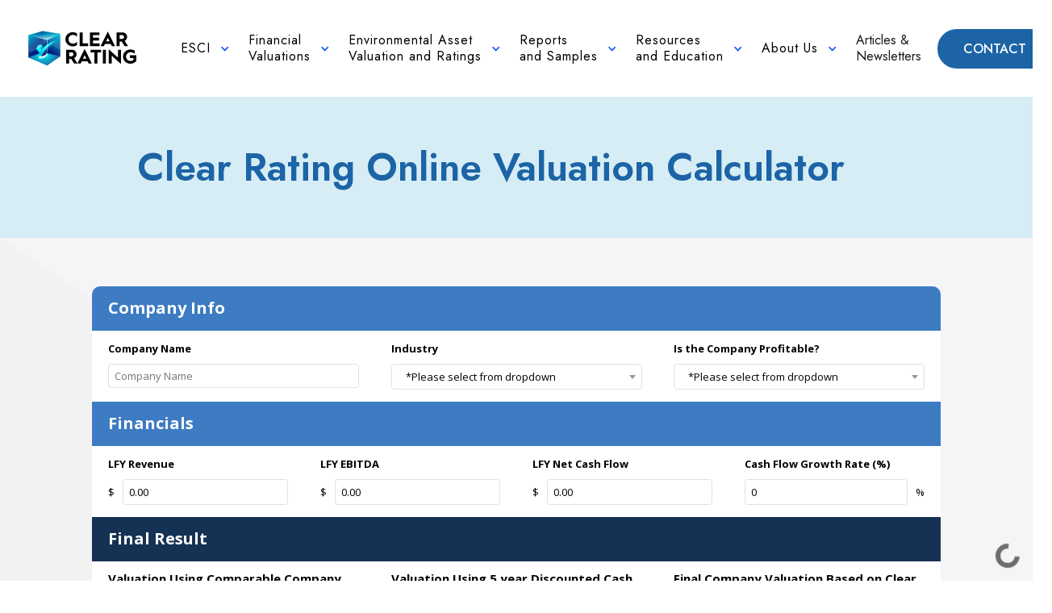

--- FILE ---
content_type: text/html
request_url: https://www.clearrating.com/resources/online-valuation-calculator
body_size: 5679
content:
<!DOCTYPE html><!-- Last Published: Wed Oct 22 2025 00:10:47 GMT+0000 (Coordinated Universal Time) --><html data-wf-domain="www.clearrating.com" data-wf-page="65d316d8dffd6630b38f2eaf" data-wf-site="60216e363a3447ad89c7467e"><head><meta charset="utf-8"/><title>Online Valuation Calculator</title><meta content="We provide bespoke valuation reports, digital securities ratings, and ESG ratings to help our clients effectively communicate their value, address key risks, and evaluate opportunities in the market." name="description"/><meta content="Online Valuation Calculator" property="og:title"/><meta content="We provide bespoke valuation reports, digital securities ratings, and ESG ratings to help our clients effectively communicate their value, address key risks, and evaluate opportunities in the market." property="og:description"/><meta content="Online Valuation Calculator" property="twitter:title"/><meta content="We provide bespoke valuation reports, digital securities ratings, and ESG ratings to help our clients effectively communicate their value, address key risks, and evaluate opportunities in the market." property="twitter:description"/><meta property="og:type" content="website"/><meta content="summary_large_image" name="twitter:card"/><meta content="width=device-width, initial-scale=1" name="viewport"/><meta content="ZZwDmKUXRQkYnbNCGytxxlFhvWf5rzMQM4Xu1PDQaLY" name="google-site-verification"/><link href="https://cdn.prod.website-files.com/60216e363a3447ad89c7467e/css/clearrating.webflow.shared.40664b43b.css" rel="stylesheet" type="text/css"/><link href="https://fonts.googleapis.com" rel="preconnect"/><link href="https://fonts.gstatic.com" rel="preconnect" crossorigin="anonymous"/><script src="https://ajax.googleapis.com/ajax/libs/webfont/1.6.26/webfont.js" type="text/javascript"></script><script type="text/javascript">WebFont.load({  google: {    families: ["Open Sans:300,300italic,400,400italic,600,600italic,700,700italic,800,800italic","Montserrat:100,100italic,200,200italic,300,300italic,400,400italic,500,500italic,600,600italic,700,700italic,800,800italic,900,900italic","Lato:100,100italic,300,300italic,400,400italic,700,700italic,900,900italic","Exo:100,100italic,200,200italic,300,300italic,400,400italic,500,500italic,600,600italic,700,700italic,800,800italic,900,900italic","Merriweather:300,300italic,400,400italic,700,700italic,900,900italic","Varela Round:400","Poppins:100,100italic,200,200italic,300,300italic,regular,italic,500,500italic,600,600italic,700,700italic,800,800italic,900,900italic","Heebo:100,300,regular,500,700,800,900","Jost:100,200,300,regular,500,600,700,800,900","Nunito Sans:200,300,regular,600,700,800,900"]  }});</script><script type="text/javascript">!function(o,c){var n=c.documentElement,t=" w-mod-";n.className+=t+"js",("ontouchstart"in o||o.DocumentTouch&&c instanceof DocumentTouch)&&(n.className+=t+"touch")}(window,document);</script><link href="https://cdn.prod.website-files.com/60216e363a3447ad89c7467e/60216e363a3447ce71c748af_CR_favicon.png" rel="shortcut icon" type="image/x-icon"/><link href="https://cdn.prod.website-files.com/60216e363a3447ad89c7467e/60216e363a3447fb52c748b8_CR_webclip.png" rel="apple-touch-icon"/><link href="https://www.clearrating.com/resources/online-valuation-calculator" rel="canonical"/><script async="" src="https://www.googletagmanager.com/gtag/js?id=UA-173446528-1"></script><script type="text/javascript">window.dataLayer = window.dataLayer || [];function gtag(){dataLayer.push(arguments);}gtag('js', new Date());gtag('config', 'UA-173446528-1', {'anonymize_ip': false});</script><script src="https://www.google.com/recaptcha/api.js" type="text/javascript"></script><!-- Google Tag Manager -->
<script>(function(w,d,s,l,i){w[l]=w[l]||[];w[l].push({'gtm.start':
new Date().getTime(),event:'gtm.js'});var f=d.getElementsByTagName(s)[0],
j=d.createElement(s),dl=l!='dataLayer'?'&l='+l:'';j.async=true;j.src=
'https://www.googletagmanager.com/gtm.js?id='+i+dl;f.parentNode.insertBefore(j,f);
})(window,document,'script','dataLayer','GTM-TD269TB');</script>
<!-- End Google Tag Manager →



<!-- Global site tag (gtag.js) - Google Analytics -->

<script async src="https://www.googletagmanager.com/gtag/js?id=UA-173446528-1"></script>
<script>
  window.dataLayer = window.dataLayer || [];
  function gtag(){dataLayer.push(arguments);}
  gtag('js', new Date());

  gtag('config', 'UA-173446528-1');
</script>

<meta name="facebook-domain-verification" content="m75a1px4c82noafstkfl0025zc2shj" />


<script async type='module' src='https://interfaces.zapier.com/assets/web-components/zapier-interfaces/zapier-interfaces.esm.js'></script>
<zapier-interfaces-chatbot-embed is-popup='true' chatbot-id='cm7cu2lfx0021s2p321x5h4tf'></zapier-interfaces-chatbot-embed>
</head><body><div class="container-77 w-container"><div data-collapse="medium" data-animation="default" data-duration="200" data-easing="ease" data-easing2="ease" role="banner" class="nav-bar-2 w-nav"><div class="navigation-container-full-4"><a href="/" class="brand w-nav-brand"><img src="https://cdn.prod.website-files.com/60216e363a3447ad89c7467e/61e3242aa1d47b25356eb661_clear-rating-logo.svg" loading="lazy" width="118" alt="" class="image-109"/></a><nav role="navigation" class="nav-menu-green-2 w-nav-menu"><div data-delay="0" data-hover="false" class="dropdown-6 w-dropdown"><div class="nav-link-16 dropdown-toggle light w-dropdown-toggle"><div class="text-block-127">ESCI</div><div class="dropdown-icon-2 w-icon-dropdown-toggle"></div></div><nav class="dropdown-list-6 w-dropdown-list"><a href="/esci" class="dropdown-link-8 w-dropdown-link">What is ESCI</a><a href="/esci-deepdive" class="dropdown-link-8 w-dropdown-link">ESCI In-Depth</a></nav></div><div data-delay="0" data-hover="false" class="dropdown-6 w-dropdown"><div class="nav-link-12 dropdown-toggle light w-dropdown-toggle"><div class="text-block-115">Financial <br/>Valuations</div><div class="dropdown-icon-2 w-icon-dropdown-toggle"></div></div><nav class="dropdown-list-6 w-dropdown-list"><a href="/products/financial-valuations-overview" class="dropdown-link-8 w-dropdown-link">Overview</a><a href="/products/private-company-valuations-analysis" class="dropdown-link-8 w-dropdown-link">Traditional Corporate Valuations</a><a href="/products/portfolio-valuations" class="dropdown-link-8 w-dropdown-link">Portfolio Valuation (public and private)</a><a href="/products/project-valuations" class="dropdown-link-8 w-dropdown-link">Project Valuation</a><a href="/products/digital-asset-ratings-analysis" class="dropdown-link-8 w-dropdown-link">Digital Securities Ratings</a><a href="/products/nft-valuations" class="dropdown-link-8 w-dropdown-link">NFT Valuations</a><a href="/resources/finance-reports" class="dropdown-link-8 w-dropdown-link">Reports and Samples</a></nav></div><div data-delay="0" data-hover="false" class="dropdown-6 w-dropdown"><div class="nav-link-12 dropdown-toggle light w-dropdown-toggle"><div class="text-block-115">Environmental Asset <br/>Valuation and Ratings</div><div class="dropdown-icon-2 w-icon-dropdown-toggle"></div></div><nav class="dropdown-list-6 w-dropdown-list"><a href="/environmental-asset-ratings/environmental-asset-ratings-overview" class="dropdown-link-8 w-dropdown-link">Overview</a><a href="/environmental-asset-ratings/carbon-credit-ratings" class="dropdown-link-8 w-dropdown-link">Carbon Credit Ratings</a><a href="/environmental-asset-ratings/carbon-credit-research-reports" class="dropdown-link-8 w-dropdown-link">Research Methods</a><a href="/resources/carbon-reports" class="dropdown-link-8 w-dropdown-link">Reports and Samples</a></nav></div><div data-delay="0" data-hover="false" class="dropdown-6 w-dropdown"><div class="nav-link-12 dropdown-toggle light w-dropdown-toggle"><div class="text-block-115">Reports <br/>and Samples</div><div class="dropdown-icon-2 w-icon-dropdown-toggle"></div></div><nav class="dropdown-list-6 w-dropdown-list"><a href="/resources/finance-reports" class="dropdown-link-8 w-dropdown-link">Finance Reports</a><a href="/resources/carbon-reports" class="dropdown-link-8 w-dropdown-link">Carbon Reports</a><a href="/resources/carbon-snapshots" class="dropdown-link-8 w-dropdown-link">Carbon Snapshots</a></nav></div><div data-delay="0" data-hover="false" class="dropdown-6 w-dropdown"><div class="nav-link-12 dropdown-toggle light w-dropdown-toggle"><div class="text-block-115">Resources <br/>and Education</div><div class="dropdown-icon-2 w-icon-dropdown-toggle"></div></div><nav class="dropdown-list-6 w-dropdown-list"><a href="/resources/calculators" class="dropdown-link-8 w-dropdown-link">Clear Rating Calculators</a><a href="/resources/faq" class="dropdown-link-8 w-dropdown-link">FAQ</a><a href="/resources/glossary" class="dropdown-link-8 w-dropdown-link">Glossary</a><a href="/products/nft-valuations" class="dropdown-link-8 w-dropdown-link">NFT Valuation Guide</a><a href="/resources/past-reports" class="dropdown-link-8 w-dropdown-link">Reports and Samples</a><a href="/resources/snapshots" class="dropdown-link-8 w-dropdown-link">Snapshots</a></nav></div><div data-delay="0" data-hover="false" class="dropdown-6 w-dropdown"><div class="nav-link-12 dropdown-toggle light w-dropdown-toggle"><div class="text-block-115">About Us</div><div class="dropdown-icon-2 w-icon-dropdown-toggle"></div></div><nav class="dropdown-list-6 w-dropdown-list"><a href="/about" class="dropdown-link-8 w-dropdown-link">Our Story</a><a href="/resources/video" class="dropdown-link-8 w-dropdown-link">Videos</a><a href="/contact" class="dropdown-link-8 w-dropdown-link">Contact Us</a></nav></div><a href="/resources/press" class="nav-link-13 w-nav-link">Articles &amp; Newsletters</a><a href="/contact" class="button-39 button-mobile w-button">Contact</a></nav><div class="menu-open-button-4 w-nav-button"><div class="w-icon-nav-menu"></div></div></div></div></div><div data-ix="hide-popup" class="sign-up-popup"><div class="popup-block"><a href="#" data-ix="close-sign-up-popup" class="popup-close-button w-inline-block"><img src="https://cdn.prod.website-files.com/60ed995dd413b77203f0eb93/60ed995dd413b7213af0ec7b_Icon-close.png" alt="Close icon" class="close-icon"/></a><div class="popup-sign-up-form w-form"><form id="wf-form-Sign-Up-Form-Popup" name="wf-form-Sign-Up-Form-Popup" data-name="Sign Up Form (Popup)" method="get" data-wf-page-id="65d316d8dffd6630b38f2eaf" data-wf-element-id="f32ae0d3-920d-1b04-84d7-4f8d82c1d93e" data-turnstile-sitekey="0x4AAAAAAAQTptj2So4dx43e"><div class="popup-title">Sign up for a free account!</div><div class="w-row"><div class="fields-column-left w-col w-col-6"><input class="dark-field w-input" maxlength="256" name="First-Name" data-name="First Name" placeholder="First Name" type="text" id="First-Name" required=""/></div><div class="fields-column-right w-col w-col-6"><input class="dark-field w-input" maxlength="256" name="Last-Name" data-name="Last Name" placeholder="Last Name" type="text" id="Last-Name"/></div></div><input class="dark-field w-input" maxlength="256" name="Email" data-name="Email" placeholder="Email address" type="email" id="Email" required=""/><input class="dark-field w-input" maxlength="256" name="Telephone-3" data-name="Telephone 3" placeholder="Telephone number" type="text" id="Telephone-3" required=""/><p class="sign-up-bottom-text">Signing up for our services means you agree to the <a href="#">Privacy Policy</a> and <a href="#">Terms of Service</a>.</p><input type="submit" data-wait="Please wait..." class="button-28 w-button" value="Get Started Now"/></form><div class="success-message-5 w-form-done"><p>Thank you! Your submission has been received!</p></div><div class="error-bg w-form-fail"><p>Oops! Something went wrong while submitting the form</p></div></div></div></div><header id="hero-overlay" class="section-35 valuations-section"><div class="container-53 w-container"><h1 class="heading-129 my-zero"><span class="text-span-45">Clear Rating Online Valuation Calculator<br/></span></h1></div></header><div id="digital-securities" class="section-content-plain digital-securities bg-one mb-zero"><div class="w-layout-blockcontainer container-57 w-container"><div class="html-embed-6 w-embed w-script"><div class="calconic-calculator"  data-calculatorid="65d30e4d65b4b7001e4a6f39"></div>
<script>
  (function() { var qs,j,q,s,d=document, gi=d.getElementById,
  ce=d.createElement, gt=d.getElementsByTagName,
  id="calconic_", b="https://cdn.calconic.com/static/js/";
  if(!gi.call(d,id)) { j=ce.call(d,"script"); j.id=id; j.type="text/javascript"; j.async=true;
  j.dataset.calconic=true;
  j.src=b+"calconic.min.js"; q=gt.call(d,"script")[0]; q.parentNode.insertBefore(j,q) }
})();
</script></div></div><div class="w-layout-blockcontainer cal w-container"><a id="print" href="#" class="button-29 calculator w-button">Print Result</a><a id="print" data-w-id="c44670fe-6b32-6c52-386f-51430c054dca" href="/contact" class="button-29 calculator cu w-button">Contact Us</a></div></div><div class="white-footer"><div class="container-10 w-container"><div class="footer-row white-footer-row w-row"><div class="white-footer-column w-col w-col-4"><div class="text-block-57">Follow us</div><div class="div-block-18"><a href="https://www.linkedin.com/company/clear-rating/" target="_blank" class="w-inline-block"><img src="https://cdn.prod.website-files.com/60216e363a3447ad89c7467e/614b68c248df8ebc1dabde7a_linkedin%20circle%20icon.png" loading="lazy" width="32" alt="" class="image-32"/></a></div><img src="https://cdn.prod.website-files.com/60216e363a3447ad89c7467e/60216e363a3447ac8cc748f3_clear-rating-llc_updated.png" loading="lazy" width="125" alt="" class="footer-logo"/><div class="text-block-132">An Entoro Company</div><div class="w-layout-blockcontainer container-99 w-container"><div class="text-block-133"><a href="https://www.speedoflight.ai/" target="_blank" class="link-37 ai">AI Powered by </a></div><a href="https://www.speedoflight.ai/" target="_blank" class="w-inline-block"><img width="80" loading="lazy" alt="" src="https://cdn.prod.website-files.com/60216e363a3447ad89c7467e/677cd9587f56455e76367092_Speed%20of%20Light%20Main%20Logo%20(1).png" class="image-73"/></a></div></div><div class="white-footer-column w-col w-col-3"><div class="dark-footer-title">Products</div><a href="/products/products-overview" class="light-footer-link">Overview</a><a href="/products/private-company-valuations-analysis" class="light-footer-link">Private Company Valuations &amp; Analytics</a><a href="/products/digital-asset-ratings-analysis" class="light-footer-link">Digital Securities Ratings</a><a href="/environmental-asset-ratings/environmental-asset-ratings-overview" class="light-footer-link">Carbon Credit Ratings and Research</a></div><div class="white-footer-column w-col w-col-3"><div class="dark-footer-title">Resources</div><a href="/resources/nft-valuation-guide" class="light-footer-link">NFT Valuation Guide</a><a href="/resources/press" class="light-footer-link">Press</a><a href="/resources/faq" class="light-footer-link">FAQ</a><a href="https://cdn.prod.website-files.com/60216e363a3447ad89c7467e/68c86d28ceef8c96e09200a6_Clear%20Rating%20Media%20Kit%202025.05.27.pdf" target="_blank" class="light-footer-link">Media Kit</a><a href="https://cdn.prod.website-files.com/60216e363a3447ad89c7467e/675c9c1f057b1cd03d1c2c59_Clear%20Rating%20-%20ESCI%20Press%20Kit%202024.12.11.pdf" target="_blank" class="light-footer-link">ESCI Press Kit</a></div><div class="white-footer-column w-col w-col-2"><div class="dark-footer-title">Company</div><div class="footer-contact-info-block"><a href="/contact" class="light-footer-link">Contact</a><a href="/privacy-policy" class="light-footer-link">Privacy Policy</a><a href="https://www.entoro.com/disclosures" target="_blank" class="light-footer-link">Disclaimer</a><a href="/resources/affiliates" class="light-footer-link">Affiliates</a></div></div></div><p class="bottom-footer-paragraph dark">© 2025 Clear Rating, LLC. All rights reserved.</p></div></div><script src="https://d3e54v103j8qbb.cloudfront.net/js/jquery-3.5.1.min.dc5e7f18c8.js?site=60216e363a3447ad89c7467e" type="text/javascript" integrity="sha256-9/aliU8dGd2tb6OSsuzixeV4y/faTqgFtohetphbbj0=" crossorigin="anonymous"></script><script src="https://cdn.prod.website-files.com/60216e363a3447ad89c7467e/js/webflow.schunk.36b8fb49256177c8.js" type="text/javascript"></script><script src="https://cdn.prod.website-files.com/60216e363a3447ad89c7467e/js/webflow.schunk.d9811a00cb769689.js" type="text/javascript"></script><script src="https://cdn.prod.website-files.com/60216e363a3447ad89c7467e/js/webflow.schunk.b4435221be879eb3.js" type="text/javascript"></script><script src="https://cdn.prod.website-files.com/60216e363a3447ad89c7467e/js/webflow.319eb80d.bea029f2ab5723f6.js" type="text/javascript"></script><!-- Google Tag Manager (noscript) -->
<noscript><iframe src="https://www.googletagmanager.com/ns.html?id=GTM-TD269TB"
height="0" width="0" style="display:none;visibility:hidden"></iframe></noscript>
<!-- End Google Tag Manager (noscript) -->



<script src="https://cdnjs.cloudflare.com/ajax/libs/jquery/3.6.0/jquery.min.js" integrity="sha512-894YE6QWD5I59HgZOGReFYm4dnWc1Qt5NtvYSaNcOP+u1T9qYdvdihz0PPSiiqn/+/3e7Jo4EaG7TubfWGUrMQ==" crossorigin="anonymous"></script>
<script src="https://cdnjs.cloudflare.com/ajax/libs/jquery-cookie/1.4.1/jquery.cookie.js"></script>

<script>
const queryString = window.location.search;  
const urlParams = new URLSearchParams(queryString);  
const referralValue = urlParams.get("referralcode");  
const referralCode = referralValue || "No Referral";  
referralCode != "No Referral" && localStorage.setItem("referralCode__id", referralCode);  
const persistReferCode = localStorage.getItem("referralCode__id") || referralCode;  
document.getElementById('referralCode__id').value = persistReferCode;
</script>





<script>
$(document).ready(function(){ 
  if (!$.cookie('alert')) {  
    $('.newsletter signup wrapper').show();    
    var date = new Date();      
    date.setTime(date.getTime() + 24 * 60 * 60 * 1000);  
    $.cookie('alert', true, { expires: date });
   }
});
</script>

<!-- Start RAEK Code for www.clearrating.com -->
<script>
(function(window, document, id){
    var script = document.createElement('script');
    script.id = 'raekTag';
    script.type = 'text/javascript';
    script.src = 'https://cdn.raek.net/js/raek.min.js?id='+id;
    script.async = true;
    document.getElementsByTagName('head')[0].appendChild(script);
})(window, document, "b8a1cbd127f1607a2e9bed46fefb5984d1d605bce645110b6c11eab84a17421b63f0810546010cdc7537f36fb4e83da17eaa99ec5a610c564e410090705000e7");
</script>
<!-- End RAEK Code --><script>
$("#print").click(function() { window.print(); });
</script></body></html>

--- FILE ---
content_type: text/css
request_url: https://cdn.prod.website-files.com/60216e363a3447ad89c7467e/css/clearrating.webflow.shared.40664b43b.css
body_size: 85390
content:
html {
  -webkit-text-size-adjust: 100%;
  -ms-text-size-adjust: 100%;
  font-family: sans-serif;
}

body {
  margin: 0;
}

article, aside, details, figcaption, figure, footer, header, hgroup, main, menu, nav, section, summary {
  display: block;
}

audio, canvas, progress, video {
  vertical-align: baseline;
  display: inline-block;
}

audio:not([controls]) {
  height: 0;
  display: none;
}

[hidden], template {
  display: none;
}

a {
  background-color: #0000;
}

a:active, a:hover {
  outline: 0;
}

abbr[title] {
  border-bottom: 1px dotted;
}

b, strong {
  font-weight: bold;
}

dfn {
  font-style: italic;
}

h1 {
  margin: .67em 0;
  font-size: 2em;
}

mark {
  color: #000;
  background: #ff0;
}

small {
  font-size: 80%;
}

sub, sup {
  vertical-align: baseline;
  font-size: 75%;
  line-height: 0;
  position: relative;
}

sup {
  top: -.5em;
}

sub {
  bottom: -.25em;
}

img {
  border: 0;
}

svg:not(:root) {
  overflow: hidden;
}

hr {
  box-sizing: content-box;
  height: 0;
}

pre {
  overflow: auto;
}

code, kbd, pre, samp {
  font-family: monospace;
  font-size: 1em;
}

button, input, optgroup, select, textarea {
  color: inherit;
  font: inherit;
  margin: 0;
}

button {
  overflow: visible;
}

button, select {
  text-transform: none;
}

button, html input[type="button"], input[type="reset"] {
  -webkit-appearance: button;
  cursor: pointer;
}

button[disabled], html input[disabled] {
  cursor: default;
}

button::-moz-focus-inner, input::-moz-focus-inner {
  border: 0;
  padding: 0;
}

input {
  line-height: normal;
}

input[type="checkbox"], input[type="radio"] {
  box-sizing: border-box;
  padding: 0;
}

input[type="number"]::-webkit-inner-spin-button, input[type="number"]::-webkit-outer-spin-button {
  height: auto;
}

input[type="search"] {
  -webkit-appearance: none;
}

input[type="search"]::-webkit-search-cancel-button, input[type="search"]::-webkit-search-decoration {
  -webkit-appearance: none;
}

legend {
  border: 0;
  padding: 0;
}

textarea {
  overflow: auto;
}

optgroup {
  font-weight: bold;
}

table {
  border-collapse: collapse;
  border-spacing: 0;
}

td, th {
  padding: 0;
}

@font-face {
  font-family: webflow-icons;
  src: url("[data-uri]") format("truetype");
  font-weight: normal;
  font-style: normal;
}

[class^="w-icon-"], [class*=" w-icon-"] {
  speak: none;
  font-variant: normal;
  text-transform: none;
  -webkit-font-smoothing: antialiased;
  -moz-osx-font-smoothing: grayscale;
  font-style: normal;
  font-weight: normal;
  line-height: 1;
  font-family: webflow-icons !important;
}

.w-icon-slider-right:before {
  content: "";
}

.w-icon-slider-left:before {
  content: "";
}

.w-icon-nav-menu:before {
  content: "";
}

.w-icon-arrow-down:before, .w-icon-dropdown-toggle:before {
  content: "";
}

.w-icon-file-upload-remove:before {
  content: "";
}

.w-icon-file-upload-icon:before {
  content: "";
}

* {
  box-sizing: border-box;
}

html {
  height: 100%;
}

body {
  color: #333;
  background-color: #fff;
  min-height: 100%;
  margin: 0;
  font-family: Arial, sans-serif;
  font-size: 14px;
  line-height: 20px;
}

img {
  vertical-align: middle;
  max-width: 100%;
  display: inline-block;
}

html.w-mod-touch * {
  background-attachment: scroll !important;
}

.w-block {
  display: block;
}

.w-inline-block {
  max-width: 100%;
  display: inline-block;
}

.w-clearfix:before, .w-clearfix:after {
  content: " ";
  grid-area: 1 / 1 / 2 / 2;
  display: table;
}

.w-clearfix:after {
  clear: both;
}

.w-hidden {
  display: none;
}

.w-button {
  color: #fff;
  line-height: inherit;
  cursor: pointer;
  background-color: #3898ec;
  border: 0;
  border-radius: 0;
  padding: 9px 15px;
  text-decoration: none;
  display: inline-block;
}

input.w-button {
  -webkit-appearance: button;
}

html[data-w-dynpage] [data-w-cloak] {
  color: #0000 !important;
}

.w-code-block {
  margin: unset;
}

pre.w-code-block code {
  all: inherit;
}

.w-optimization {
  display: contents;
}

.w-webflow-badge, .w-webflow-badge > img {
  box-sizing: unset;
  width: unset;
  height: unset;
  max-height: unset;
  max-width: unset;
  min-height: unset;
  min-width: unset;
  margin: unset;
  padding: unset;
  float: unset;
  clear: unset;
  border: unset;
  border-radius: unset;
  background: unset;
  background-image: unset;
  background-position: unset;
  background-size: unset;
  background-repeat: unset;
  background-origin: unset;
  background-clip: unset;
  background-attachment: unset;
  background-color: unset;
  box-shadow: unset;
  transform: unset;
  direction: unset;
  font-family: unset;
  font-weight: unset;
  color: unset;
  font-size: unset;
  line-height: unset;
  font-style: unset;
  font-variant: unset;
  text-align: unset;
  letter-spacing: unset;
  -webkit-text-decoration: unset;
  text-decoration: unset;
  text-indent: unset;
  text-transform: unset;
  list-style-type: unset;
  text-shadow: unset;
  vertical-align: unset;
  cursor: unset;
  white-space: unset;
  word-break: unset;
  word-spacing: unset;
  word-wrap: unset;
  transition: unset;
}

.w-webflow-badge {
  white-space: nowrap;
  cursor: pointer;
  box-shadow: 0 0 0 1px #0000001a, 0 1px 3px #0000001a;
  visibility: visible !important;
  opacity: 1 !important;
  z-index: 2147483647 !important;
  color: #aaadb0 !important;
  overflow: unset !important;
  background-color: #fff !important;
  border-radius: 3px !important;
  width: auto !important;
  height: auto !important;
  margin: 0 !important;
  padding: 6px !important;
  font-size: 12px !important;
  line-height: 14px !important;
  text-decoration: none !important;
  display: inline-block !important;
  position: fixed !important;
  inset: auto 12px 12px auto !important;
  transform: none !important;
}

.w-webflow-badge > img {
  position: unset;
  visibility: unset !important;
  opacity: 1 !important;
  vertical-align: middle !important;
  display: inline-block !important;
}

h1, h2, h3, h4, h5, h6 {
  margin-bottom: 10px;
  font-weight: bold;
}

h1 {
  margin-top: 20px;
  font-size: 38px;
  line-height: 44px;
}

h2 {
  margin-top: 20px;
  font-size: 32px;
  line-height: 36px;
}

h3 {
  margin-top: 20px;
  font-size: 24px;
  line-height: 30px;
}

h4 {
  margin-top: 10px;
  font-size: 18px;
  line-height: 24px;
}

h5 {
  margin-top: 10px;
  font-size: 14px;
  line-height: 20px;
}

h6 {
  margin-top: 10px;
  font-size: 12px;
  line-height: 18px;
}

p {
  margin-top: 0;
  margin-bottom: 10px;
}

blockquote {
  border-left: 5px solid #e2e2e2;
  margin: 0 0 10px;
  padding: 10px 20px;
  font-size: 18px;
  line-height: 22px;
}

figure {
  margin: 0 0 10px;
}

figcaption {
  text-align: center;
  margin-top: 5px;
}

ul, ol {
  margin-top: 0;
  margin-bottom: 10px;
  padding-left: 40px;
}

.w-list-unstyled {
  padding-left: 0;
  list-style: none;
}

.w-embed:before, .w-embed:after {
  content: " ";
  grid-area: 1 / 1 / 2 / 2;
  display: table;
}

.w-embed:after {
  clear: both;
}

.w-video {
  width: 100%;
  padding: 0;
  position: relative;
}

.w-video iframe, .w-video object, .w-video embed {
  border: none;
  width: 100%;
  height: 100%;
  position: absolute;
  top: 0;
  left: 0;
}

fieldset {
  border: 0;
  margin: 0;
  padding: 0;
}

button, [type="button"], [type="reset"] {
  cursor: pointer;
  -webkit-appearance: button;
  border: 0;
}

.w-form {
  margin: 0 0 15px;
}

.w-form-done {
  text-align: center;
  background-color: #ddd;
  padding: 20px;
  display: none;
}

.w-form-fail {
  background-color: #ffdede;
  margin-top: 10px;
  padding: 10px;
  display: none;
}

label {
  margin-bottom: 5px;
  font-weight: bold;
  display: block;
}

.w-input, .w-select {
  color: #333;
  vertical-align: middle;
  background-color: #fff;
  border: 1px solid #ccc;
  width: 100%;
  height: 38px;
  margin-bottom: 10px;
  padding: 8px 12px;
  font-size: 14px;
  line-height: 1.42857;
  display: block;
}

.w-input::placeholder, .w-select::placeholder {
  color: #999;
}

.w-input:focus, .w-select:focus {
  border-color: #3898ec;
  outline: 0;
}

.w-input[disabled], .w-select[disabled], .w-input[readonly], .w-select[readonly], fieldset[disabled] .w-input, fieldset[disabled] .w-select {
  cursor: not-allowed;
}

.w-input[disabled]:not(.w-input-disabled), .w-select[disabled]:not(.w-input-disabled), .w-input[readonly], .w-select[readonly], fieldset[disabled]:not(.w-input-disabled) .w-input, fieldset[disabled]:not(.w-input-disabled) .w-select {
  background-color: #eee;
}

textarea.w-input, textarea.w-select {
  height: auto;
}

.w-select {
  background-color: #f3f3f3;
}

.w-select[multiple] {
  height: auto;
}

.w-form-label {
  cursor: pointer;
  margin-bottom: 0;
  font-weight: normal;
  display: inline-block;
}

.w-radio {
  margin-bottom: 5px;
  padding-left: 20px;
  display: block;
}

.w-radio:before, .w-radio:after {
  content: " ";
  grid-area: 1 / 1 / 2 / 2;
  display: table;
}

.w-radio:after {
  clear: both;
}

.w-radio-input {
  float: left;
  margin: 3px 0 0 -20px;
  line-height: normal;
}

.w-file-upload {
  margin-bottom: 10px;
  display: block;
}

.w-file-upload-input {
  opacity: 0;
  z-index: -100;
  width: .1px;
  height: .1px;
  position: absolute;
  overflow: hidden;
}

.w-file-upload-default, .w-file-upload-uploading, .w-file-upload-success {
  color: #333;
  display: inline-block;
}

.w-file-upload-error {
  margin-top: 10px;
  display: block;
}

.w-file-upload-default.w-hidden, .w-file-upload-uploading.w-hidden, .w-file-upload-error.w-hidden, .w-file-upload-success.w-hidden {
  display: none;
}

.w-file-upload-uploading-btn {
  cursor: pointer;
  background-color: #fafafa;
  border: 1px solid #ccc;
  margin: 0;
  padding: 8px 12px;
  font-size: 14px;
  font-weight: normal;
  display: flex;
}

.w-file-upload-file {
  background-color: #fafafa;
  border: 1px solid #ccc;
  flex-grow: 1;
  justify-content: space-between;
  margin: 0;
  padding: 8px 9px 8px 11px;
  display: flex;
}

.w-file-upload-file-name {
  font-size: 14px;
  font-weight: normal;
  display: block;
}

.w-file-remove-link {
  cursor: pointer;
  width: auto;
  height: auto;
  margin-top: 3px;
  margin-left: 10px;
  padding: 3px;
  display: block;
}

.w-icon-file-upload-remove {
  margin: auto;
  font-size: 10px;
}

.w-file-upload-error-msg {
  color: #ea384c;
  padding: 2px 0;
  display: inline-block;
}

.w-file-upload-info {
  padding: 0 12px;
  line-height: 38px;
  display: inline-block;
}

.w-file-upload-label {
  cursor: pointer;
  background-color: #fafafa;
  border: 1px solid #ccc;
  margin: 0;
  padding: 8px 12px;
  font-size: 14px;
  font-weight: normal;
  display: inline-block;
}

.w-icon-file-upload-icon, .w-icon-file-upload-uploading {
  width: 20px;
  margin-right: 8px;
  display: inline-block;
}

.w-icon-file-upload-uploading {
  height: 20px;
}

.w-container {
  max-width: 940px;
  margin-left: auto;
  margin-right: auto;
}

.w-container:before, .w-container:after {
  content: " ";
  grid-area: 1 / 1 / 2 / 2;
  display: table;
}

.w-container:after {
  clear: both;
}

.w-container .w-row {
  margin-left: -10px;
  margin-right: -10px;
}

.w-row:before, .w-row:after {
  content: " ";
  grid-area: 1 / 1 / 2 / 2;
  display: table;
}

.w-row:after {
  clear: both;
}

.w-row .w-row {
  margin-left: 0;
  margin-right: 0;
}

.w-col {
  float: left;
  width: 100%;
  min-height: 1px;
  padding-left: 10px;
  padding-right: 10px;
  position: relative;
}

.w-col .w-col {
  padding-left: 0;
  padding-right: 0;
}

.w-col-1 {
  width: 8.33333%;
}

.w-col-2 {
  width: 16.6667%;
}

.w-col-3 {
  width: 25%;
}

.w-col-4 {
  width: 33.3333%;
}

.w-col-5 {
  width: 41.6667%;
}

.w-col-6 {
  width: 50%;
}

.w-col-7 {
  width: 58.3333%;
}

.w-col-8 {
  width: 66.6667%;
}

.w-col-9 {
  width: 75%;
}

.w-col-10 {
  width: 83.3333%;
}

.w-col-11 {
  width: 91.6667%;
}

.w-col-12 {
  width: 100%;
}

.w-hidden-main {
  display: none !important;
}

@media screen and (max-width: 991px) {
  .w-container {
    max-width: 728px;
  }

  .w-hidden-main {
    display: inherit !important;
  }

  .w-hidden-medium {
    display: none !important;
  }

  .w-col-medium-1 {
    width: 8.33333%;
  }

  .w-col-medium-2 {
    width: 16.6667%;
  }

  .w-col-medium-3 {
    width: 25%;
  }

  .w-col-medium-4 {
    width: 33.3333%;
  }

  .w-col-medium-5 {
    width: 41.6667%;
  }

  .w-col-medium-6 {
    width: 50%;
  }

  .w-col-medium-7 {
    width: 58.3333%;
  }

  .w-col-medium-8 {
    width: 66.6667%;
  }

  .w-col-medium-9 {
    width: 75%;
  }

  .w-col-medium-10 {
    width: 83.3333%;
  }

  .w-col-medium-11 {
    width: 91.6667%;
  }

  .w-col-medium-12 {
    width: 100%;
  }

  .w-col-stack {
    width: 100%;
    left: auto;
    right: auto;
  }
}

@media screen and (max-width: 767px) {
  .w-hidden-main, .w-hidden-medium {
    display: inherit !important;
  }

  .w-hidden-small {
    display: none !important;
  }

  .w-row, .w-container .w-row {
    margin-left: 0;
    margin-right: 0;
  }

  .w-col {
    width: 100%;
    left: auto;
    right: auto;
  }

  .w-col-small-1 {
    width: 8.33333%;
  }

  .w-col-small-2 {
    width: 16.6667%;
  }

  .w-col-small-3 {
    width: 25%;
  }

  .w-col-small-4 {
    width: 33.3333%;
  }

  .w-col-small-5 {
    width: 41.6667%;
  }

  .w-col-small-6 {
    width: 50%;
  }

  .w-col-small-7 {
    width: 58.3333%;
  }

  .w-col-small-8 {
    width: 66.6667%;
  }

  .w-col-small-9 {
    width: 75%;
  }

  .w-col-small-10 {
    width: 83.3333%;
  }

  .w-col-small-11 {
    width: 91.6667%;
  }

  .w-col-small-12 {
    width: 100%;
  }
}

@media screen and (max-width: 479px) {
  .w-container {
    max-width: none;
  }

  .w-hidden-main, .w-hidden-medium, .w-hidden-small {
    display: inherit !important;
  }

  .w-hidden-tiny {
    display: none !important;
  }

  .w-col {
    width: 100%;
  }

  .w-col-tiny-1 {
    width: 8.33333%;
  }

  .w-col-tiny-2 {
    width: 16.6667%;
  }

  .w-col-tiny-3 {
    width: 25%;
  }

  .w-col-tiny-4 {
    width: 33.3333%;
  }

  .w-col-tiny-5 {
    width: 41.6667%;
  }

  .w-col-tiny-6 {
    width: 50%;
  }

  .w-col-tiny-7 {
    width: 58.3333%;
  }

  .w-col-tiny-8 {
    width: 66.6667%;
  }

  .w-col-tiny-9 {
    width: 75%;
  }

  .w-col-tiny-10 {
    width: 83.3333%;
  }

  .w-col-tiny-11 {
    width: 91.6667%;
  }

  .w-col-tiny-12 {
    width: 100%;
  }
}

.w-widget {
  position: relative;
}

.w-widget-map {
  width: 100%;
  height: 400px;
}

.w-widget-map label {
  width: auto;
  display: inline;
}

.w-widget-map img {
  max-width: inherit;
}

.w-widget-map .gm-style-iw {
  text-align: center;
}

.w-widget-map .gm-style-iw > button {
  display: none !important;
}

.w-widget-twitter {
  overflow: hidden;
}

.w-widget-twitter-count-shim {
  vertical-align: top;
  text-align: center;
  background: #fff;
  border: 1px solid #758696;
  border-radius: 3px;
  width: 28px;
  height: 20px;
  display: inline-block;
  position: relative;
}

.w-widget-twitter-count-shim * {
  pointer-events: none;
  -webkit-user-select: none;
  user-select: none;
}

.w-widget-twitter-count-shim .w-widget-twitter-count-inner {
  text-align: center;
  color: #999;
  font-family: serif;
  font-size: 15px;
  line-height: 12px;
  position: relative;
}

.w-widget-twitter-count-shim .w-widget-twitter-count-clear {
  display: block;
  position: relative;
}

.w-widget-twitter-count-shim.w--large {
  width: 36px;
  height: 28px;
}

.w-widget-twitter-count-shim.w--large .w-widget-twitter-count-inner {
  font-size: 18px;
  line-height: 18px;
}

.w-widget-twitter-count-shim:not(.w--vertical) {
  margin-left: 5px;
  margin-right: 8px;
}

.w-widget-twitter-count-shim:not(.w--vertical).w--large {
  margin-left: 6px;
}

.w-widget-twitter-count-shim:not(.w--vertical):before, .w-widget-twitter-count-shim:not(.w--vertical):after {
  content: " ";
  pointer-events: none;
  border: solid #0000;
  width: 0;
  height: 0;
  position: absolute;
  top: 50%;
  left: 0;
}

.w-widget-twitter-count-shim:not(.w--vertical):before {
  border-width: 4px;
  border-color: #75869600 #5d6c7b #75869600 #75869600;
  margin-top: -4px;
  margin-left: -9px;
}

.w-widget-twitter-count-shim:not(.w--vertical).w--large:before {
  border-width: 5px;
  margin-top: -5px;
  margin-left: -10px;
}

.w-widget-twitter-count-shim:not(.w--vertical):after {
  border-width: 4px;
  border-color: #fff0 #fff #fff0 #fff0;
  margin-top: -4px;
  margin-left: -8px;
}

.w-widget-twitter-count-shim:not(.w--vertical).w--large:after {
  border-width: 5px;
  margin-top: -5px;
  margin-left: -9px;
}

.w-widget-twitter-count-shim.w--vertical {
  width: 61px;
  height: 33px;
  margin-bottom: 8px;
}

.w-widget-twitter-count-shim.w--vertical:before, .w-widget-twitter-count-shim.w--vertical:after {
  content: " ";
  pointer-events: none;
  border: solid #0000;
  width: 0;
  height: 0;
  position: absolute;
  top: 100%;
  left: 50%;
}

.w-widget-twitter-count-shim.w--vertical:before {
  border-width: 5px;
  border-color: #5d6c7b #75869600 #75869600;
  margin-left: -5px;
}

.w-widget-twitter-count-shim.w--vertical:after {
  border-width: 4px;
  border-color: #fff #fff0 #fff0;
  margin-left: -4px;
}

.w-widget-twitter-count-shim.w--vertical .w-widget-twitter-count-inner {
  font-size: 18px;
  line-height: 22px;
}

.w-widget-twitter-count-shim.w--vertical.w--large {
  width: 76px;
}

.w-background-video {
  color: #fff;
  height: 500px;
  position: relative;
  overflow: hidden;
}

.w-background-video > video {
  object-fit: cover;
  z-index: -100;
  background-position: 50%;
  background-size: cover;
  width: 100%;
  height: 100%;
  margin: auto;
  position: absolute;
  inset: -100%;
}

.w-background-video > video::-webkit-media-controls-start-playback-button {
  -webkit-appearance: none;
  display: none !important;
}

.w-background-video--control {
  background-color: #0000;
  padding: 0;
  position: absolute;
  bottom: 1em;
  right: 1em;
}

.w-background-video--control > [hidden] {
  display: none !important;
}

.w-slider {
  text-align: center;
  clear: both;
  -webkit-tap-highlight-color: #0000;
  tap-highlight-color: #0000;
  background: #ddd;
  height: 300px;
  position: relative;
}

.w-slider-mask {
  z-index: 1;
  white-space: nowrap;
  height: 100%;
  display: block;
  position: relative;
  left: 0;
  right: 0;
  overflow: hidden;
}

.w-slide {
  vertical-align: top;
  white-space: normal;
  text-align: left;
  width: 100%;
  height: 100%;
  display: inline-block;
  position: relative;
}

.w-slider-nav {
  z-index: 2;
  text-align: center;
  -webkit-tap-highlight-color: #0000;
  tap-highlight-color: #0000;
  height: 40px;
  margin: auto;
  padding-top: 10px;
  position: absolute;
  inset: auto 0 0;
}

.w-slider-nav.w-round > div {
  border-radius: 100%;
}

.w-slider-nav.w-num > div {
  font-size: inherit;
  line-height: inherit;
  width: auto;
  height: auto;
  padding: .2em .5em;
}

.w-slider-nav.w-shadow > div {
  box-shadow: 0 0 3px #3336;
}

.w-slider-nav-invert {
  color: #fff;
}

.w-slider-nav-invert > div {
  background-color: #2226;
}

.w-slider-nav-invert > div.w-active {
  background-color: #222;
}

.w-slider-dot {
  cursor: pointer;
  background-color: #fff6;
  width: 1em;
  height: 1em;
  margin: 0 3px .5em;
  transition: background-color .1s, color .1s;
  display: inline-block;
  position: relative;
}

.w-slider-dot.w-active {
  background-color: #fff;
}

.w-slider-dot:focus {
  outline: none;
  box-shadow: 0 0 0 2px #fff;
}

.w-slider-dot:focus.w-active {
  box-shadow: none;
}

.w-slider-arrow-left, .w-slider-arrow-right {
  cursor: pointer;
  color: #fff;
  -webkit-tap-highlight-color: #0000;
  tap-highlight-color: #0000;
  -webkit-user-select: none;
  user-select: none;
  width: 80px;
  margin: auto;
  font-size: 40px;
  position: absolute;
  inset: 0;
  overflow: hidden;
}

.w-slider-arrow-left [class^="w-icon-"], .w-slider-arrow-right [class^="w-icon-"], .w-slider-arrow-left [class*=" w-icon-"], .w-slider-arrow-right [class*=" w-icon-"] {
  position: absolute;
}

.w-slider-arrow-left:focus, .w-slider-arrow-right:focus {
  outline: 0;
}

.w-slider-arrow-left {
  z-index: 3;
  right: auto;
}

.w-slider-arrow-right {
  z-index: 4;
  left: auto;
}

.w-icon-slider-left, .w-icon-slider-right {
  width: 1em;
  height: 1em;
  margin: auto;
  inset: 0;
}

.w-slider-aria-label {
  clip: rect(0 0 0 0);
  border: 0;
  width: 1px;
  height: 1px;
  margin: -1px;
  padding: 0;
  position: absolute;
  overflow: hidden;
}

.w-slider-force-show {
  display: block !important;
}

.w-dropdown {
  text-align: left;
  z-index: 900;
  margin-left: auto;
  margin-right: auto;
  display: inline-block;
  position: relative;
}

.w-dropdown-btn, .w-dropdown-toggle, .w-dropdown-link {
  vertical-align: top;
  color: #222;
  text-align: left;
  white-space: nowrap;
  margin-left: auto;
  margin-right: auto;
  padding: 20px;
  text-decoration: none;
  position: relative;
}

.w-dropdown-toggle {
  -webkit-user-select: none;
  user-select: none;
  cursor: pointer;
  padding-right: 40px;
  display: inline-block;
}

.w-dropdown-toggle:focus {
  outline: 0;
}

.w-icon-dropdown-toggle {
  width: 1em;
  height: 1em;
  margin: auto 20px auto auto;
  position: absolute;
  top: 0;
  bottom: 0;
  right: 0;
}

.w-dropdown-list {
  background: #ddd;
  min-width: 100%;
  display: none;
  position: absolute;
}

.w-dropdown-list.w--open {
  display: block;
}

.w-dropdown-link {
  color: #222;
  padding: 10px 20px;
  display: block;
}

.w-dropdown-link.w--current {
  color: #0082f3;
}

.w-dropdown-link:focus {
  outline: 0;
}

@media screen and (max-width: 767px) {
  .w-nav-brand {
    padding-left: 10px;
  }
}

.w-lightbox-backdrop {
  cursor: auto;
  letter-spacing: normal;
  text-indent: 0;
  text-shadow: none;
  text-transform: none;
  visibility: visible;
  white-space: normal;
  word-break: normal;
  word-spacing: normal;
  word-wrap: normal;
  color: #fff;
  text-align: center;
  z-index: 2000;
  opacity: 0;
  -webkit-user-select: none;
  -moz-user-select: none;
  -webkit-tap-highlight-color: transparent;
  background: #000000e6;
  outline: 0;
  font-family: Helvetica Neue, Helvetica, Ubuntu, Segoe UI, Verdana, sans-serif;
  font-size: 17px;
  font-style: normal;
  font-weight: 300;
  line-height: 1.2;
  list-style: disc;
  position: fixed;
  inset: 0;
  -webkit-transform: translate(0);
}

.w-lightbox-backdrop, .w-lightbox-container {
  -webkit-overflow-scrolling: touch;
  height: 100%;
  overflow: auto;
}

.w-lightbox-content {
  height: 100vh;
  position: relative;
  overflow: hidden;
}

.w-lightbox-view {
  opacity: 0;
  width: 100vw;
  height: 100vh;
  position: absolute;
}

.w-lightbox-view:before {
  content: "";
  height: 100vh;
}

.w-lightbox-group, .w-lightbox-group .w-lightbox-view, .w-lightbox-group .w-lightbox-view:before {
  height: 86vh;
}

.w-lightbox-frame, .w-lightbox-view:before {
  vertical-align: middle;
  display: inline-block;
}

.w-lightbox-figure {
  margin: 0;
  position: relative;
}

.w-lightbox-group .w-lightbox-figure {
  cursor: pointer;
}

.w-lightbox-img {
  width: auto;
  max-width: none;
  height: auto;
}

.w-lightbox-image {
  float: none;
  max-width: 100vw;
  max-height: 100vh;
  display: block;
}

.w-lightbox-group .w-lightbox-image {
  max-height: 86vh;
}

.w-lightbox-caption {
  text-align: left;
  text-overflow: ellipsis;
  white-space: nowrap;
  background: #0006;
  padding: .5em 1em;
  position: absolute;
  bottom: 0;
  left: 0;
  right: 0;
  overflow: hidden;
}

.w-lightbox-embed {
  width: 100%;
  height: 100%;
  position: absolute;
  inset: 0;
}

.w-lightbox-control {
  cursor: pointer;
  background-position: center;
  background-repeat: no-repeat;
  background-size: 24px;
  width: 4em;
  transition: all .3s;
  position: absolute;
  top: 0;
}

.w-lightbox-left {
  background-image: url("[data-uri]");
  display: none;
  bottom: 0;
  left: 0;
}

.w-lightbox-right {
  background-image: url("[data-uri]");
  display: none;
  bottom: 0;
  right: 0;
}

.w-lightbox-close {
  background-image: url("[data-uri]");
  background-size: 18px;
  height: 2.6em;
  right: 0;
}

.w-lightbox-strip {
  white-space: nowrap;
  padding: 0 1vh;
  line-height: 0;
  position: absolute;
  bottom: 0;
  left: 0;
  right: 0;
  overflow: auto hidden;
}

.w-lightbox-item {
  box-sizing: content-box;
  cursor: pointer;
  width: 10vh;
  padding: 2vh 1vh;
  display: inline-block;
  -webkit-transform: translate3d(0, 0, 0);
}

.w-lightbox-active {
  opacity: .3;
}

.w-lightbox-thumbnail {
  background: #222;
  height: 10vh;
  position: relative;
  overflow: hidden;
}

.w-lightbox-thumbnail-image {
  position: absolute;
  top: 0;
  left: 0;
}

.w-lightbox-thumbnail .w-lightbox-tall {
  width: 100%;
  top: 50%;
  transform: translate(0, -50%);
}

.w-lightbox-thumbnail .w-lightbox-wide {
  height: 100%;
  left: 50%;
  transform: translate(-50%);
}

.w-lightbox-spinner {
  box-sizing: border-box;
  border: 5px solid #0006;
  border-radius: 50%;
  width: 40px;
  height: 40px;
  margin-top: -20px;
  margin-left: -20px;
  animation: .8s linear infinite spin;
  position: absolute;
  top: 50%;
  left: 50%;
}

.w-lightbox-spinner:after {
  content: "";
  border: 3px solid #0000;
  border-bottom-color: #fff;
  border-radius: 50%;
  position: absolute;
  inset: -4px;
}

.w-lightbox-hide {
  display: none;
}

.w-lightbox-noscroll {
  overflow: hidden;
}

@media (min-width: 768px) {
  .w-lightbox-content {
    height: 96vh;
    margin-top: 2vh;
  }

  .w-lightbox-view, .w-lightbox-view:before {
    height: 96vh;
  }

  .w-lightbox-group, .w-lightbox-group .w-lightbox-view, .w-lightbox-group .w-lightbox-view:before {
    height: 84vh;
  }

  .w-lightbox-image {
    max-width: 96vw;
    max-height: 96vh;
  }

  .w-lightbox-group .w-lightbox-image {
    max-width: 82.3vw;
    max-height: 84vh;
  }

  .w-lightbox-left, .w-lightbox-right {
    opacity: .5;
    display: block;
  }

  .w-lightbox-close {
    opacity: .8;
  }

  .w-lightbox-control:hover {
    opacity: 1;
  }
}

.w-lightbox-inactive, .w-lightbox-inactive:hover {
  opacity: 0;
}

.w-richtext:before, .w-richtext:after {
  content: " ";
  grid-area: 1 / 1 / 2 / 2;
  display: table;
}

.w-richtext:after {
  clear: both;
}

.w-richtext[contenteditable="true"]:before, .w-richtext[contenteditable="true"]:after {
  white-space: initial;
}

.w-richtext ol, .w-richtext ul {
  overflow: hidden;
}

.w-richtext .w-richtext-figure-selected.w-richtext-figure-type-video div:after, .w-richtext .w-richtext-figure-selected[data-rt-type="video"] div:after, .w-richtext .w-richtext-figure-selected.w-richtext-figure-type-image div, .w-richtext .w-richtext-figure-selected[data-rt-type="image"] div {
  outline: 2px solid #2895f7;
}

.w-richtext figure.w-richtext-figure-type-video > div:after, .w-richtext figure[data-rt-type="video"] > div:after {
  content: "";
  display: none;
  position: absolute;
  inset: 0;
}

.w-richtext figure {
  max-width: 60%;
  position: relative;
}

.w-richtext figure > div:before {
  cursor: default !important;
}

.w-richtext figure img {
  width: 100%;
}

.w-richtext figure figcaption.w-richtext-figcaption-placeholder {
  opacity: .6;
}

.w-richtext figure div {
  color: #0000;
  font-size: 0;
}

.w-richtext figure.w-richtext-figure-type-image, .w-richtext figure[data-rt-type="image"] {
  display: table;
}

.w-richtext figure.w-richtext-figure-type-image > div, .w-richtext figure[data-rt-type="image"] > div {
  display: inline-block;
}

.w-richtext figure.w-richtext-figure-type-image > figcaption, .w-richtext figure[data-rt-type="image"] > figcaption {
  caption-side: bottom;
  display: table-caption;
}

.w-richtext figure.w-richtext-figure-type-video, .w-richtext figure[data-rt-type="video"] {
  width: 60%;
  height: 0;
}

.w-richtext figure.w-richtext-figure-type-video iframe, .w-richtext figure[data-rt-type="video"] iframe {
  width: 100%;
  height: 100%;
  position: absolute;
  top: 0;
  left: 0;
}

.w-richtext figure.w-richtext-figure-type-video > div, .w-richtext figure[data-rt-type="video"] > div {
  width: 100%;
}

.w-richtext figure.w-richtext-align-center {
  clear: both;
  margin-left: auto;
  margin-right: auto;
}

.w-richtext figure.w-richtext-align-center.w-richtext-figure-type-image > div, .w-richtext figure.w-richtext-align-center[data-rt-type="image"] > div {
  max-width: 100%;
}

.w-richtext figure.w-richtext-align-normal {
  clear: both;
}

.w-richtext figure.w-richtext-align-fullwidth {
  text-align: center;
  clear: both;
  width: 100%;
  max-width: 100%;
  margin-left: auto;
  margin-right: auto;
  display: block;
}

.w-richtext figure.w-richtext-align-fullwidth > div {
  padding-bottom: inherit;
  display: inline-block;
}

.w-richtext figure.w-richtext-align-fullwidth > figcaption {
  display: block;
}

.w-richtext figure.w-richtext-align-floatleft {
  float: left;
  clear: none;
  margin-right: 15px;
}

.w-richtext figure.w-richtext-align-floatright {
  float: right;
  clear: none;
  margin-left: 15px;
}

.w-nav {
  z-index: 1000;
  background: #ddd;
  position: relative;
}

.w-nav:before, .w-nav:after {
  content: " ";
  grid-area: 1 / 1 / 2 / 2;
  display: table;
}

.w-nav:after {
  clear: both;
}

.w-nav-brand {
  float: left;
  color: #333;
  text-decoration: none;
  position: relative;
}

.w-nav-link {
  vertical-align: top;
  color: #222;
  text-align: left;
  margin-left: auto;
  margin-right: auto;
  padding: 20px;
  text-decoration: none;
  display: inline-block;
  position: relative;
}

.w-nav-link.w--current {
  color: #0082f3;
}

.w-nav-menu {
  float: right;
  position: relative;
}

[data-nav-menu-open] {
  text-align: center;
  background: #c8c8c8;
  min-width: 200px;
  position: absolute;
  top: 100%;
  left: 0;
  right: 0;
  overflow: visible;
  display: block !important;
}

.w--nav-link-open {
  display: block;
  position: relative;
}

.w-nav-overlay {
  width: 100%;
  display: none;
  position: absolute;
  top: 100%;
  left: 0;
  right: 0;
  overflow: hidden;
}

.w-nav-overlay [data-nav-menu-open] {
  top: 0;
}

.w-nav[data-animation="over-left"] .w-nav-overlay {
  width: auto;
}

.w-nav[data-animation="over-left"] .w-nav-overlay, .w-nav[data-animation="over-left"] [data-nav-menu-open] {
  z-index: 1;
  top: 0;
  right: auto;
}

.w-nav[data-animation="over-right"] .w-nav-overlay {
  width: auto;
}

.w-nav[data-animation="over-right"] .w-nav-overlay, .w-nav[data-animation="over-right"] [data-nav-menu-open] {
  z-index: 1;
  top: 0;
  left: auto;
}

.w-nav-button {
  float: right;
  cursor: pointer;
  -webkit-tap-highlight-color: #0000;
  tap-highlight-color: #0000;
  -webkit-user-select: none;
  user-select: none;
  padding: 18px;
  font-size: 24px;
  display: none;
  position: relative;
}

.w-nav-button:focus {
  outline: 0;
}

.w-nav-button.w--open {
  color: #fff;
  background-color: #c8c8c8;
}

.w-nav[data-collapse="all"] .w-nav-menu {
  display: none;
}

.w-nav[data-collapse="all"] .w-nav-button, .w--nav-dropdown-open, .w--nav-dropdown-toggle-open {
  display: block;
}

.w--nav-dropdown-list-open {
  position: static;
}

@media screen and (max-width: 991px) {
  .w-nav[data-collapse="medium"] .w-nav-menu {
    display: none;
  }

  .w-nav[data-collapse="medium"] .w-nav-button {
    display: block;
  }
}

@media screen and (max-width: 767px) {
  .w-nav[data-collapse="small"] .w-nav-menu {
    display: none;
  }

  .w-nav[data-collapse="small"] .w-nav-button {
    display: block;
  }

  .w-nav-brand {
    padding-left: 10px;
  }
}

@media screen and (max-width: 479px) {
  .w-nav[data-collapse="tiny"] .w-nav-menu {
    display: none;
  }

  .w-nav[data-collapse="tiny"] .w-nav-button {
    display: block;
  }
}

.w-tabs {
  position: relative;
}

.w-tabs:before, .w-tabs:after {
  content: " ";
  grid-area: 1 / 1 / 2 / 2;
  display: table;
}

.w-tabs:after {
  clear: both;
}

.w-tab-menu {
  position: relative;
}

.w-tab-link {
  vertical-align: top;
  text-align: left;
  cursor: pointer;
  color: #222;
  background-color: #ddd;
  padding: 9px 30px;
  text-decoration: none;
  display: inline-block;
  position: relative;
}

.w-tab-link.w--current {
  background-color: #c8c8c8;
}

.w-tab-link:focus {
  outline: 0;
}

.w-tab-content {
  display: block;
  position: relative;
  overflow: hidden;
}

.w-tab-pane {
  display: none;
  position: relative;
}

.w--tab-active {
  display: block;
}

@media screen and (max-width: 479px) {
  .w-tab-link {
    display: block;
  }
}

.w-ix-emptyfix:after {
  content: "";
}

@keyframes spin {
  0% {
    transform: rotate(0);
  }

  100% {
    transform: rotate(360deg);
  }
}

.w-dyn-empty {
  background-color: #ddd;
  padding: 10px;
}

.w-dyn-hide, .w-dyn-bind-empty, .w-condition-invisible {
  display: none !important;
}

.wf-layout-layout {
  display: grid;
}

:root {
  --black: #1a1a1a;
  --cr-blue-standard: #008ac5;
  --royal-blue-3: #004df0eb;
  --white: white;
  --steel-blue: #0084ce;
  --dark-slate-blue: #09366a;
  --royal-blue-2: #005293;
  --spring-green: #00e95e;
  --dodger-blue: #29a1ff;
  --cr-blue-light: #62b6d2;
  --royal-blue: #006df0;
  --cr-dark-blue: #036596;
  --dodger-blue-2: #29a1ffe3;
  --silver: silver;
  --midnight-blue: #00224a;
  --grey: #858585;
  --grey-2: #797979;
  --dim-grey: #4d4d4d;
  --white-smoke: #f5f5f7;
  --cr-light-blue: #eafaff;
  --clear-rating-dark-blue: #1c64a6;
  --cta-blue: #09366ae0;
  --midnight-blue-2: #00064ae6;
}

.w-layout-grid {
  grid-row-gap: 16px;
  grid-column-gap: 16px;
  grid-template-rows: auto auto;
  grid-template-columns: 1fr 1fr;
  grid-auto-columns: 1fr;
  display: grid;
}

.w-layout-blockcontainer {
  max-width: 940px;
  margin-left: auto;
  margin-right: auto;
  display: block;
}

.w-layout-layout {
  grid-row-gap: 20px;
  grid-column-gap: 20px;
  grid-auto-columns: 1fr;
  justify-content: center;
  padding: 20px;
}

.w-layout-cell {
  flex-direction: column;
  justify-content: flex-start;
  align-items: flex-start;
  display: flex;
}

.w-form-formrecaptcha {
  margin-bottom: 8px;
}

.w-checkbox {
  margin-bottom: 5px;
  padding-left: 20px;
  display: block;
}

.w-checkbox:before {
  content: " ";
  grid-area: 1 / 1 / 2 / 2;
  display: table;
}

.w-checkbox:after {
  content: " ";
  clear: both;
  grid-area: 1 / 1 / 2 / 2;
  display: table;
}

.w-checkbox-input {
  float: left;
  margin: 4px 0 0 -20px;
  line-height: normal;
}

.w-checkbox-input--inputType-custom {
  border: 1px solid #ccc;
  border-radius: 2px;
  width: 12px;
  height: 12px;
}

.w-checkbox-input--inputType-custom.w--redirected-checked {
  background-color: #3898ec;
  background-image: url("https://d3e54v103j8qbb.cloudfront.net/static/custom-checkbox-checkmark.589d534424.svg");
  background-position: 50%;
  background-repeat: no-repeat;
  background-size: cover;
  border-color: #3898ec;
}

.w-checkbox-input--inputType-custom.w--redirected-focus {
  box-shadow: 0 0 3px 1px #3898ec;
}

.w-form-formradioinput--inputType-custom {
  border: 1px solid #ccc;
  border-radius: 50%;
  width: 12px;
  height: 12px;
}

.w-form-formradioinput--inputType-custom.w--redirected-focus {
  box-shadow: 0 0 3px 1px #3898ec;
}

.w-form-formradioinput--inputType-custom.w--redirected-checked {
  border-width: 4px;
  border-color: #3898ec;
}

.w-embed-youtubevideo {
  background-image: url("https://d3e54v103j8qbb.cloudfront.net/static/youtube-placeholder.2b05e7d68d.svg");
  background-position: 50%;
  background-size: cover;
  width: 100%;
  padding-bottom: 0;
  padding-left: 0;
  padding-right: 0;
  position: relative;
}

.w-embed-youtubevideo:empty {
  min-height: 75px;
  padding-bottom: 56.25%;
}

@media screen and (max-width: 991px) {
  .w-layout-blockcontainer {
    max-width: 728px;
  }
}

@media screen and (max-width: 767px) {
  .w-layout-blockcontainer {
    max-width: none;
  }
}

h1 {
  margin-top: 20px;
  margin-bottom: 10px;
  font-family: Poppins, sans-serif;
  font-size: 38px;
  font-weight: 600;
  line-height: 44px;
}

h2 {
  margin-top: 20px;
  margin-bottom: 10px;
  font-family: Poppins, sans-serif;
  font-size: 32px;
  font-weight: 600;
  line-height: 36px;
}

h3 {
  margin-top: 20px;
  margin-bottom: 10px;
  font-family: Poppins, sans-serif;
  font-size: 24px;
  font-weight: 600;
  line-height: 30px;
}

h4 {
  margin-top: 10px;
  margin-bottom: 10px;
  font-family: Poppins, sans-serif;
  font-size: 18px;
  font-weight: 500;
  line-height: 24px;
}

h5 {
  margin-top: 10px;
  margin-bottom: 10px;
  font-family: Poppins, sans-serif;
  font-size: 14px;
  font-weight: 500;
  line-height: 20px;
}

h6 {
  margin-top: 10px;
  margin-bottom: 10px;
  font-family: Poppins, sans-serif;
  font-size: 12px;
  font-weight: 600;
  line-height: 18px;
}

p {
  color: var(--black);
  margin-bottom: 40px;
  font-family: Open Sans, sans-serif;
  font-size: 16px;
  font-weight: 300;
  line-height: 24px;
}

a {
  color: var(--cr-blue-standard);
  font-family: Jost, sans-serif;
  font-size: 25px;
  font-weight: 400;
  text-decoration: underline;
}

ol {
  margin-top: 0;
  margin-bottom: 10px;
  padding-left: 40px;
}

li {
  font-family: Open Sans, sans-serif;
  font-size: 16px;
  font-weight: 300;
}

blockquote {
  border-left: 5px solid var(--royal-blue-3);
  width: 80%;
  margin-top: 20px;
  margin-bottom: 20px;
  padding: 10px 20px;
  font-family: Open Sans, sans-serif;
  font-size: 18px;
  font-weight: 300;
  line-height: 28px;
}

.navbar {
  color: #000;
  background-color: #fff;
  font-family: Montserrat, sans-serif;
  font-weight: 600;
  display: block;
}

.navbar.transparent {
  z-index: 1000;
  background-color: var(--white);
  border: 1px solid #0000;
  justify-content: flex-start;
  align-items: center;
  width: 100%;
  height: 80px;
  margin-top: 0;
  margin-bottom: 0;
  padding-top: 20px;
  padding-bottom: 20px;
  font-family: Poppins, sans-serif;
  text-decoration: none;
  display: flex;
  position: fixed;
  top: 0;
  left: 0;
  right: 0;
}

.navbar.transparent:hover {
  color: var(--steel-blue);
}

.nav-menu {
  align-items: center;
  height: 60px;
  display: flex;
}

.nav-link {
  color: #00224a;
  letter-spacing: 1px;
  padding: 37px 20px 35px;
  font-family: Heebo, sans-serif;
  font-size: 12px;
  font-weight: 400;
  text-decoration: none;
}

.nav-link:hover {
  color: #005293;
}

.nav-link.dropdown {
  color: #616b77;
  padding-top: 37px;
  padding-left: 14px;
  padding-right: 35px;
  font-family: Poppins, sans-serif;
  font-size: 11px;
  font-weight: 500;
}

.nav-link.dropdown.white, .nav-link.dropdown.white.w--open {
  color: #00224a;
}

.nav-link.white {
  color: #fff;
}

.hero-section {
  color: #1a1a1a;
  background-image: url("https://cdn.prod.website-files.com/60216e363a3447ad89c7467e/60216e363a34478c53c7480a_slider-landing-slide-01-image-09.png"), url("https://cdn.prod.website-files.com/60216e363a3447ad89c7467e/60216e363a3447800ec74852_gradient-dot.png"), linear-gradient(135deg, #004df0eb 24%, #00e95e);
  background-position: 100%, 169% 0, 0 0;
  background-repeat: no-repeat, no-repeat, repeat;
  background-size: 900px, 1000px, auto;
  height: 750px;
  padding-top: 0;
  padding-bottom: 0;
  font-family: Montserrat, sans-serif;
  position: relative;
}

.hero-section.page-header {
  background-image: linear-gradient(135deg, var(--royal-blue-2) 24%, #09af4cc2), url("https://cdn.prod.website-files.com/60216e363a3447ad89c7467e/60216e363a3447731bc748e4_CR_Header.jpg");
  opacity: .59;
  background-position: 0 0, 50%;
  background-repeat: repeat, repeat;
  background-size: auto, cover;
  background-attachment: scroll, scroll;
  height: 400px;
  padding-top: 0;
  padding-bottom: 0;
}

.hero-section.page-header.white {
  background-image: linear-gradient(314deg, #f3f8fff7, #006df0), url("https://cdn.prod.website-files.com/60216e363a3447ad89c7467e/60216e363a344747cac7484b_new-pattern.jpg");
  background-position: 0 0, 50% 66%;
  background-repeat: repeat, repeat;
  background-size: auto, 1000px;
  background-attachment: scroll, scroll;
  border-bottom: 1px solid #e4ecf6;
  height: 400px;
}

.hero-section.page-header.white.sec {
  background-image: linear-gradient(225deg, #f3f8ff21, #f3f8ff), url("https://cdn.prod.website-files.com/60216e363a3447ad89c7467e/60216e363a34476f91c74833_blur.png"), url("https://cdn.prod.website-files.com/60216e363a3447ad89c7467e/60216e363a3447a8e3c74851_dots-line-.png"), url("https://cdn.prod.website-files.com/60216e363a3447ad89c7467e/60216e363a34471122c748dd_Header.png");
  background-position: 0 0, 100% 0, -91px 50px, 50% 66%;
  background-repeat: repeat, no-repeat, no-repeat, no-repeat;
  background-size: auto, 250px, 300px, cover;
  background-attachment: scroll, fixed, fixed, scroll;
  height: 400px;
}

.hero-section.page-header.white.sec.light {
  background-image: url("https://cdn.prod.website-files.com/60216e363a3447ad89c7467e/60216e363a34476f91c74833_blur.png"), url("https://cdn.prod.website-files.com/60216e363a3447ad89c7467e/60216e363a3447a8e3c74851_dots-line-.png"), linear-gradient(#ffffffd4, #ffffffd4), url("https://cdn.prod.website-files.com/60216e363a3447ad89c7467e/60216e363a34471bbcc74853_241243.jpg");
  background-position: 100% 103px, -91px 121px, 0 0, 50% 66%;
  background-repeat: no-repeat, no-repeat, repeat, no-repeat;
  background-size: 250px, 200px, auto, cover;
  background-attachment: fixed, fixed, scroll, scroll;
  height: 400px;
}

.hero-section.page-header.white.contact {
  background-color: #0000;
  background-image: none;
  margin-top: 100px;
  font-family: Heebo, sans-serif;
}

.hero-section.page-header.white.blog {
  background-image: linear-gradient(#f3f8ffc4, #f3f8ffbd), url("https://cdn.prod.website-files.com/60216e363a3447ad89c7467e/60216e363a34476f91c74833_blur.png"), url("https://cdn.prod.website-files.com/60216e363a3447ad89c7467e/60216e363a3447a8e3c74851_dots-line-.png"), url("https://cdn.prod.website-files.com/60216e363a3447ad89c7467e/60216e363a34475d1fc7489a_ev-232339-unsplash.jpg");
  background-position: 0 0, 87% 211px, -102px 24%, 50% 66%;
  background-repeat: repeat, no-repeat, no-repeat, no-repeat;
  background-size: auto, 250px, 200px, cover;
  background-attachment: scroll, fixed, fixed, scroll;
  border-bottom-style: none;
}

.hero-section.page-header.ratings {
  background-image: linear-gradient(to right, #09366a91, #077e37b0), url("https://cdn.prod.website-files.com/60216e363a3447ad89c7467e/60216e363a34476213c748e8_Header%202.jpg");
  background-position: 0 0, 50%;
  background-repeat: repeat, no-repeat;
  background-size: auto, cover;
}

.hero-big-text {
  color: #fff;
  text-transform: none;
  margin-top: 10px;
  font-family: Heebo, sans-serif;
  font-size: 47px;
  font-weight: 500;
  line-height: 57px;
}

.hero-big-text.hero {
  margin-top: 0;
  padding-top: 81px;
  font-size: 47px;
  font-weight: 300;
  line-height: 57px;
}

.hero-big-text.dark {
  color: #1a1a1a;
  margin-top: 0;
  line-height: 57px;
}

.hero-big-text.dark.center {
  color: var(--dark-slate-blue);
  text-align: center;
  font-family: Heebo, sans-serif;
}

.hero-big-text.projects-page {
  padding-top: 92px;
}

.section {
  background-color: #fff;
  border: 1px solid #0000;
  margin-top: auto;
  padding: 140px 20px;
  transition: background-color .2s;
  position: relative;
}

.section.color {
  background-color: #797979;
  background-image: linear-gradient(68deg, #157bcb, #157bcb 54%, #005293);
  padding-top: 140px;
  padding-bottom: 140px;
}

.section.color.less-space {
  background-color: #006df0;
  background-image: linear-gradient(135deg, #004df0, #00e95e);
  position: relative;
}

.section.color.less-space.center {
  background-image: repeating-radial-gradient(circle, #00e95ee6, #004df0f0), url("https://cdn.prod.website-files.com/60216e363a3447ad89c7467e/60216e363a3447e219c7488d_dooots.png");
  background-position: 0 0, 50%;
  background-repeat: repeat, no-repeat;
  background-size: auto, 800px;
}

.section.gray {
  text-align: left;
  background-color: #f3f8ff;
  border-top: 1px solid #e4ecf6;
  border-bottom: 1px solid #e4ecf6;
  padding-top: 100px;
  padding-bottom: 100px;
  font-family: Lato, sans-serif;
  display: block;
  position: relative;
}

.section.gray.lighter {
  background-color: #f3f8ff80;
}

.section.ads {
  background-image: linear-gradient(135deg, #0052939e 1%, #29a1ffe3 49%, #29a1ff2e 97%), url("https://cdn.prod.website-files.com/60216e363a3447ad89c7467e/60216e363a34476827c748e2_Different%20analytic%20screens%20%5BConverted%5D.png");
  background-position: 0 0, 50% 100%;
  background-size: auto, cover;
  padding-top: 100px;
  padding-bottom: 100px;
}

.section.ads.normal {
  background-image: linear-gradient(135deg, #0052939e 1%, #29a1ffe3 49%, #29a1ff2e 97%), url("https://cdn.prod.website-files.com/60216e363a3447ad89c7467e/60216e363a344760b5c748c5_Laptop%20and%20screen.jpg");
  background-position: 0 0, 50%;
  background-size: auto, cover;
  padding-bottom: 140px;
}

.section.less-space {
  padding-top: 70px;
  padding-bottom: 70px;
}

.section.bottom-line {
  background-color: #fff;
  padding-top: 60px;
  padding-bottom: 60px;
}

.section.single-blog {
  padding-top: 200px;
}

.section.disclaimer {
  margin-top: 0;
  padding-top: 50px;
}

.section.contactus {
  margin-top: 0;
}

.section-tittle-block {
  color: #1a1a1a;
  text-align: center;
  margin-bottom: 60px;
  font-family: Montserrat, sans-serif;
  font-weight: 100;
}

.section-tittle-block.no-space {
  margin-bottom: 0;
}

.section-tittle-block.no-space.left {
  text-align: left;
}

.section-tittle-block.no-margin {
  text-align: left;
  width: 100%;
  margin-bottom: 0;
}

.section-tittle {
  color: var(--dodger-blue);
  margin-top: 0;
  margin-bottom: 0;
  font-family: Heebo, sans-serif;
  font-size: 30px;
  font-weight: 500;
  line-height: 48px;
}

.sub-tittle {
  color: var(--dark-slate-blue);
  letter-spacing: 0;
  margin-top: 0;
  margin-bottom: 0;
  font-family: Heebo, sans-serif;
  font-size: 15px;
  font-style: normal;
  font-weight: 300;
  line-height: 28px;
}

.sub-tittle.light {
  color: var(--white);
  margin-top: 0;
  font-family: Heebo, sans-serif;
  font-size: 16px;
}

.sub-tittle.center {
  color: var(--white);
  text-align: center;
  font-family: Poppins, sans-serif;
  font-size: 16px;
}

.sub-tittle.created {
  margin-top: 20px;
}

.sub-tittle.rating-page {
  padding-top: 14px;
  padding-bottom: 0;
}

.features-icon {
  float: none;
  color: #1a1a1a;
  background-image: url("https://cdn.prod.website-files.com/60216e363a3447ad89c7467e/60216e363a344756a2c746bd_transfer.png");
  background-position: 50%;
  background-repeat: no-repeat;
  background-size: 40px;
  width: 50px;
  height: 50px;
  margin-top: 5px;
  margin-bottom: 5px;
  margin-right: 20px;
  padding: 0;
  font-family: Montserrat, sans-serif;
}

.features-icon.talk {
  background-image: url("https://cdn.prod.website-files.com/60216e363a3447ad89c7467e/60216e363a34470d83c747e2_chat%20(1).svg");
  background-position: 0;
  background-size: 40px;
}

.features-content {
  color: #1a1a1a;
  font-family: Montserrat, sans-serif;
  position: relative;
  overflow: hidden;
}

.features-tittle {
  color: var(--cr-blue-light);
  letter-spacing: 1px;
  text-transform: uppercase;
  margin-top: 0;
  font-family: Jost, sans-serif;
  font-size: 14px;
  font-weight: 600;
}

.paragraph {
  color: var(--dark-slate-blue);
  text-align: center;
  text-transform: none;
  margin-bottom: 0;
  font-family: Heebo, sans-serif;
  font-size: 16px;
  font-weight: 400;
  line-height: 24px;
}

.paragraph.white {
  color: #fff;
  margin-top: 20px;
  margin-bottom: 0;
  font-size: 13px;
  font-weight: 300;
  line-height: 23px;
}

.paragraph.white.in-footer {
  color: #fffc;
  text-align: left;
  margin-top: 0;
  margin-bottom: 10px;
  font-size: 16px;
  line-height: 30px;
}

.paragraph.text-field {
  color: #858585;
  background-color: #f3f8ff;
  border: 1px solid #e4ecf6;
  border-radius: 6px;
  height: 50px;
  margin-bottom: 10px;
  padding: 10px 12px 10px 14px;
  font-family: Heebo, sans-serif;
  font-size: 14px;
  line-height: 20px;
  display: block;
}

.paragraph.text-field:hover {
  background-color: #f3f8ff;
  border-style: solid;
  border-color: #e2e2e2;
  border-bottom-width: 1px;
  border-left-width: 1px;
}

.paragraph.text-field.second {
  color: #333;
  text-align: left;
  background-color: #f5f5f761;
  border-color: #eaeaea;
  margin-bottom: 30px;
  font-family: Open Sans, sans-serif;
  font-weight: 300;
}

.paragraph.text-field.second:hover {
  background-color: #fff;
}

.paragraph.text-field.second.area {
  height: auto;
  margin-bottom: 20px;
  padding-top: 20px;
  padding-bottom: 50px;
  overflow: auto;
}

.paragraph.text-field.second.message {
  height: auto;
  max-height: none;
  padding-bottom: 40px;
}

.paragraph.text-field.left-side {
  background-color: #fff;
  border-style: solid;
  border-color: #e4ecf6;
}

.paragraph.light {
  color: var(--white);
  font-family: Exo, sans-serif;
  text-decoration: none;
}

.paragraph.center {
  color: #9ba4af;
  text-align: center;
  font-size: 14px;
}

.paragraph.footer-text {
  color: var(--dark-slate-blue);
  text-align: left;
  width: auto;
  font-size: 9px;
  font-weight: 400;
  line-height: 12px;
}

.paragraph.left-side {
  color: #333;
  text-align: left;
  font-family: Nunito Sans, sans-serif;
  font-size: 14px;
}

.button-block-center {
  color: #1a1a1a;
  text-align: center;
  margin-top: 50px;
  margin-bottom: 0;
  font-family: Montserrat, sans-serif;
}

.button {
  text-transform: uppercase;
  background-color: #29a1ff;
  background-image: none;
  padding: 18px 35px 16px;
  font-family: Lato, sans-serif;
  font-weight: 400;
}

.button.move-up {
  letter-spacing: 1px;
  background-color: #00064ae6;
  background-image: none;
  border-radius: 8px;
  font-family: Poppins, sans-serif;
  font-size: 12px;
  transition: all .3s;
}

.button.move-up.color {
  color: #fff;
  padding: 12px 25px;
  font-weight: 400;
  transition-duration: .4s;
  display: inline-block;
}

.button.move-up.color:hover {
  background-color: #1a1a1a;
  border: 0 #fff;
}

.button.move-up.color.no-hover {
  background-color: var(--royal-blue-3);
  padding: 18px 35px 16px;
  font-weight: 400;
}

.button.move-up.color.no-hover:hover {
  background-color: #00e95ee6;
}

.button.move-up.color.no-hover.full {
  background-image: linear-gradient(135deg, var(--dodger-blue), var(--royal-blue));
  padding-top: 18px;
  padding-bottom: 16px;
  font-family: Heebo, sans-serif;
  font-size: 15px;
  font-weight: 700;
  transition: box-shadow .4s, all .4s;
}

.button.move-up.color.no-hover.full:hover {
  background-image: none;
}

.button.move-up.color.no-hover.orange {
  float: none;
  color: #1a1a1a;
  background-color: #fff;
  font-weight: 500;
  display: inline-block;
  box-shadow: 0 1px 11px #0000004a;
}

.button.move-up.color.no-hover.orange.padding {
  margin-left: 10px;
  margin-right: 10px;
}

.button.move-up.color.no-hover.orange.padding.empty {
  color: #fff;
  background-color: #0000;
  border: 1px solid #fff;
  font-family: Heebo, sans-serif;
  font-size: 15px;
}

.button.move-up.color.no-hover.orange.padding.empty:hover {
  color: #fff;
  background-color: #17d806;
  border-color: #17d806;
}

.button.move-up.no-hover {
  background-color: var(--royal-blue-2);
}

.button.move-up.no-hover:hover {
  background-color: var(--spring-green);
}

.button.move-up.no-hover.fullwidth {
  width: 100%;
  display: block;
}

.button.move-up.no-hover.outline {
  background-color: #005194;
}

.button.move-up.orange {
  background-color: #ff6600e6;
}

.button.color.move-up {
  background-color: #29a1ff;
  padding: 18px 35px 16px;
  font-weight: 400;
}

.button.full {
  background-color: #29a1ff;
  background-image: linear-gradient(to bottom, var(--dodger-blue), var(--dodger-blue));
  text-align: center;
  letter-spacing: 1px;
  border-style: none;
  border-bottom-width: 1px;
  border-bottom-color: #29a1ff;
  border-radius: 6px;
  width: 100%;
  padding: 14px 20px;
  font-family: Heebo, sans-serif;
  font-size: 15px;
  font-weight: 500;
  transition: box-shadow .4s;
}

.button.full:hover {
  background-color: #006df0;
  border-style: none;
  border-bottom-color: #006df0;
  box-shadow: 0 7px 13px #0000001a;
}

.button.no-hover.move-up {
  border-radius: 20px;
  padding-top: 10px;
  padding-bottom: 10px;
  font-family: Nunito Sans, sans-serif;
  font-weight: 700;
}

.button.no-hover.move-up:hover {
  color: var(--cr-dark-blue);
  background-color: #fff;
  font-family: Nunito Sans, sans-serif;
  font-weight: 700;
}

.button.move-up {
  letter-spacing: 1px;
  background-color: #00064ae6;
  background-image: none;
  border-radius: 8px;
  padding-top: 16px;
  font-family: Poppins, sans-serif;
  font-size: 12px;
  transition: all .3s;
}

.button.move-up:hover {
  background-color: #ae06d8e3;
  transform: translate(0, -5px);
  box-shadow: 0 20px 20px #00000026;
}

.full-container {
  color: #1a1a1a;
  max-width: 1170px;
  margin-left: auto;
  margin-right: auto;
  font-family: Montserrat, sans-serif;
  display: block;
}

.full-container.center {
  z-index: 2;
  text-align: center;
  max-width: 1170px;
  margin-left: auto;
  margin-right: auto;
  font-family: Lato, sans-serif;
  font-weight: 400;
  display: block;
  position: relative;
  top: 50%;
  left: 0;
  transform: translate(0, -50%);
}

.full-container.center.homepages1 {
  text-align: left;
  width: 70%;
  display: block;
  position: absolute;
  top: 32%;
  left: 50%;
  overflow: visible;
  transform: translate(-50%, -50px);
}

.full-container.center.homepages1.page-header {
  color: var(--black);
  font-family: Heebo, sans-serif;
  top: 45%;
}

.full-container.cta {
  width: 85%;
}

.column {
  color: #1a1a1a;
  padding-left: 0;
  padding-right: 0;
  font-family: Montserrat, sans-serif;
}

.portfolio-wrapper {
  border-top-left-radius: 0;
  border-top-right-radius: 0;
  width: 100%;
  height: 100%;
  position: relative;
  overflow: hidden;
}

.portfolio-wrapper.smaller {
  height: 400px;
}

.portfolio-wrapper.smaller.bigger {
  border-radius: 10px;
  height: 800px;
  margin-bottom: 40px;
}

.portfolio-wrapper.smaller.bigger.blog {
  height: 600px;
  margin-bottom: 100px;
}

.body {
  color: #1a1a1a;
  font-family: Exo, sans-serif;
  font-weight: 500;
}

.sub-text {
  color: #767676;
  text-align: center;
  margin-top: 20px;
  margin-bottom: 0;
  font-family: Heebo, sans-serif;
  font-size: 47px;
  font-style: normal;
  font-weight: 700;
  line-height: 36px;
}

.sub-text.smaller {
  margin-top: 20px;
  font-size: 20px;
  line-height: 31px;
}

.sub-text.smaller.fun {
  color: #9ba4af;
  margin-top: 0;
  font-family: Merriweather, serif;
  font-size: 16px;
  font-weight: 300;
}

.sub-text.start {
  color: #fff;
  font-family: Lato, sans-serif;
  font-size: 40px;
  font-weight: 400;
  line-height: 50px;
}

.sub-text.start.big {
  margin-top: 0;
  font-family: Poppins, sans-serif;
  font-size: 47px;
  font-weight: 500;
  line-height: 55px;
}

.sub-text.start.big.modul {
  margin-top: 20px;
  margin-bottom: 30px;
  font-family: Heebo, sans-serif;
  font-weight: 700;
}

.top-space-block {
  text-align: left;
  background-color: #0000;
  margin-top: 50px;
  padding-top: 0;
}

.top-space-block._30 {
  text-align: center;
  margin-top: 30px;
}

.top-space-block.center {
  text-align: center;
  display: block;
}

.top-space-block.no-padding {
  margin-top: 0;
}

.footer {
  margin-left: auto;
  margin-right: auto;
  padding-top: 80px;
  padding-bottom: 60px;
  display: block;
}

.footer.style4 {
  background-color: #1a1a1a;
  padding-left: 60px;
  padding-right: 60px;
}

.footer-line {
  background-color: #ffffff1c;
  height: 1px;
  margin-top: 40px;
  margin-bottom: 40px;
}

.logo-brand {
  margin-top: 0;
  margin-bottom: 0;
  padding-bottom: 0;
  position: absolute;
}

.logo-brand.w--current {
  margin-top: 0;
}

.logo-brand.center {
  float: none;
  text-align: center;
  margin-top: 0;
  margin-left: auto;
  margin-right: auto;
  display: block;
}

.logo-brand.dwn {
  margin-top: -26px;
}

.image-logo.light {
  text-align: center;
  margin-left: auto;
  margin-right: auto;
  display: block;
}

.image-logo.white {
  margin-top: 0;
  margin-bottom: 0;
  margin-right: 6px;
  padding-bottom: 0;
  display: inline-block;
  position: relative;
  overflow: visible;
}

.top-left-text {
  color: #fff;
  margin-right: 15px;
  font-family: Lato, sans-serif;
  font-style: normal;
  font-weight: 300;
  text-decoration: none;
  display: inline-block;
}

.top-left-text.white {
  color: #fff;
  text-transform: capitalize;
}

.social-icon {
  text-align: right;
  background-image: url("https://cdn.prod.website-files.com/60216e363a3447ad89c7467e/60216e363a3447cb33c746fa_facebook-logo.png");
  background-position: 50%;
  background-repeat: no-repeat;
  background-size: 16px;
  width: 30px;
  height: 30px;
  margin-right: 5px;
  transition: all .4s;
}

.social-icon:hover {
  background-image: url("https://cdn.prod.website-files.com/60216e363a3447ad89c7467e/60216e363a3447b4d6c746c2_facebook-logo%20(2).png");
  background-size: 16px;
}

.social-icon.twitter {
  background-image: url("https://cdn.prod.website-files.com/60216e363a3447ad89c7467e/60216e363a3447f189c746db_twitter-logo-silhouette.png");
  background-size: 16px;
}

.social-icon.twitter:hover {
  background-image: url("https://cdn.prod.website-files.com/60216e363a3447ad89c7467e/60216e363a34477795c746e1_twitter-logo-silhouette%20(2).png");
  background-size: 16px;
}

.social-icon.twitter.white-hover:hover, .social-icon.twitter.white-hover.cta {
  background-image: url("https://cdn.prod.website-files.com/60216e363a3447ad89c7467e/60216e363a3447274ac746e2_twitter-logo-silhouette%20(1).png");
  background-size: 16px;
}

.social-icon.instagram {
  background-image: url("https://cdn.prod.website-files.com/60216e363a3447ad89c7467e/60216e363a3447234cc746bc_instagram-logo.png");
  background-size: 16px;
}

.social-icon.instagram:hover {
  background-image: url("https://cdn.prod.website-files.com/60216e363a3447ad89c7467e/60216e363a34478d90c746d4_instagram-logo%20(2).png");
  background-size: 16px;
}

.social-icon.instagram.hover-white {
  background-image: url("https://cdn.prod.website-files.com/60216e363a3447ad89c7467e/60216e363a3447234cc746bc_instagram-logo.png");
  background-size: 16px;
}

.social-icon.instagram.hover-white:hover {
  background-image: url("https://cdn.prod.website-files.com/60216e363a3447ad89c7467e/60216e363a34477db9c746c3_instagram-logo%20(1).png");
  background-size: 16px;
}

.social-icon.instagram.hover-white.cta {
  opacity: 1;
  background-image: url("https://cdn.prod.website-files.com/60216e363a3447ad89c7467e/60216e363a34477db9c746c3_instagram-logo%20(1).png");
  background-size: 16px;
}

.social-icon.instagram.hover-white.cta:hover {
  opacity: 1;
}

.social-icon.whatsapp {
  background-image: url("https://cdn.prod.website-files.com/60216e363a3447ad89c7467e/60216e363a34472c32c746ff_whatsapp-logo.png");
  background-size: 16px;
}

.social-icon.whatsapp:hover {
  background-image: url("https://cdn.prod.website-files.com/60216e363a3447ad89c7467e/60216e363a3447788fc746be_whatsapp-logo%20(2).png");
  background-size: 16px;
}

.social-icon.whatsapp.hover-white {
  background-image: url("https://cdn.prod.website-files.com/60216e363a3447ad89c7467e/60216e363a34472c32c746ff_whatsapp-logo.png");
  background-size: 16px;
}

.social-icon.whatsapp.hover-white:hover {
  background-image: url("https://cdn.prod.website-files.com/60216e363a3447ad89c7467e/60216e363a3447f7b5c746d9_whatsapp-logo%20(1).png");
  background-size: 16px;
}

.social-icon.whatsapp.hover-white.cta {
  opacity: 1;
  background-image: url("https://cdn.prod.website-files.com/60216e363a3447ad89c7467e/60216e363a3447f7b5c746d9_whatsapp-logo%20(1).png");
  background-size: 16px;
}

.social-icon.whatsapp.hover-white.cta:hover {
  opacity: 1;
}

.social-icon.white-hover:hover {
  background-image: url("https://cdn.prod.website-files.com/60216e363a3447ad89c7467e/60216e363a3447e8c4c746cf_facebook-logo%20(1).png");
  background-size: 16px;
}

.social-icon.white-hover.cta {
  opacity: 1;
  background-image: url("https://cdn.prod.website-files.com/60216e363a3447ad89c7467e/60216e363a3447e8c4c746cf_facebook-logo%20(1).png");
  background-size: 16px;
}

.social-icon.white-hover.cta:hover {
  opacity: 1;
}

.services-wrapper {
  border: 1px solid #ffffff3d;
  border-radius: 4px;
  width: 90%;
  margin-bottom: 30px;
  margin-left: auto;
  margin-right: auto;
  padding: 20px;
  transition: all .4s;
  display: block;
}

.services-wrapper.in-blog {
  background-color: #fff;
  border: 1px solid #e4ecf6;
  border-radius: 8px;
  width: 100%;
  margin-bottom: 50px;
  padding-bottom: 0;
  overflow: hidden;
}

.services-wrapper.in-blog:hover {
  transform: translate(0, -10px);
  box-shadow: 0 0 30px #0000001a;
}

.services-wrapper.in-blog.featured {
  padding-bottom: 20px;
}

.services-bottom {
  background-color: #fff;
  border-radius: 8px;
  padding: 0 30px 30px;
}

.footer-tittle {
  color: #1a1a1a;
  text-transform: uppercase;
  margin-top: 20px;
  margin-bottom: 30px;
  font-family: Lato, sans-serif;
  font-size: 13px;
  font-weight: 400;
  line-height: 48px;
}

.center-block {
  text-align: center;
  text-transform: none;
  background-color: #0000;
}

.center-block.modul {
  width: 80%;
  margin-left: auto;
  margin-right: auto;
  display: block;
}

.bottom-block {
  text-align: center;
  margin-bottom: 60px;
}

.scroll-navigation {
  background-color: #fff;
  display: none;
  position: fixed;
  top: 0;
  left: 0;
  right: 0;
  box-shadow: 0 10px 20px #0000001a;
}

.heading-section {
  color: var(--black);
  text-align: center;
  text-transform: none;
  margin-top: 0;
  margin-bottom: 100px;
  font-family: Jost, sans-serif;
  font-size: 46px;
  font-weight: 700;
}

.heading-section.smaller {
  font-size: 28px;
  line-height: 38px;
}

.heading-section.smaller.blog {
  width: 50%;
  margin-left: auto;
  margin-right: auto;
  font-size: 38px;
  line-height: 48px;
  display: block;
}

.heading-section.ratings {
  color: var(--white);
}

.heading-section.rating-individual {
  text-align: left;
  padding-top: 9px;
  font-size: 40px;
}

.heading-section.contact-us {
  color: var(--black);
  margin-top: 10px;
  font-size: 60px;
  font-weight: 500;
}

.heading-section.contact-us.dwn {
  font-weight: 600;
  line-height: 54px;
}

.full-facts-wrapper {
  width: 95%;
  margin-left: auto;
  margin-right: auto;
  display: block;
}

.fun-icon {
  float: none;
  opacity: .2;
  background-image: url("https://cdn.prod.website-files.com/60216e363a3447ad89c7467e/60216e363a344742dec74704_coffee-cup%20(1).png");
  background-position: 50%;
  background-repeat: no-repeat;
  background-size: 50px;
  width: 80px;
  height: 80px;
  margin-left: auto;
  margin-right: auto;
  display: block;
}

.fun-icon._2 {
  background-image: url("https://cdn.prod.website-files.com/60216e363a3447ad89c7467e/60216e363a3447645bc746ec_clock.png");
  background-size: 50px;
  width: 80px;
  height: 80px;
  margin-left: auto;
  margin-right: auto;
  display: block;
}

.fun-icon._3 {
  background-image: url("https://cdn.prod.website-files.com/60216e363a3447ad89c7467e/60216e363a344776f9c74703_headphones.png");
  background-size: 50px;
  width: 80px;
  height: 80px;
  margin-left: auto;
  margin-right: auto;
  display: block;
}

.fun-icon._4 {
  background-image: url("https://cdn.prod.website-files.com/60216e363a3447ad89c7467e/60216e363a34476e19c746ce_strategy.png");
  background-size: 50px;
  width: 80px;
  height: 80px;
  margin-left: auto;
  margin-right: auto;
  display: block;
}

.fun-content {
  margin-left: 0;
  position: relative;
  overflow: hidden;
}

.fun-tittle {
  margin-top: 10px;
  font-family: Poppins, sans-serif;
  font-size: 44px;
  font-weight: 500;
  line-height: 50px;
}

.left {
  text-align: left;
}

.right {
  text-align: right;
}

.form-contact {
  background-color: #fff;
  border: 1px solid #e4ecf6;
  border-radius: 8px;
  margin-left: 0;
  padding: 50px 40px 40px;
  box-shadow: 14px 14px 20px #ecf2fa;
}

.dropdown-link {
  color: #1a1a1a;
  letter-spacing: 0;
  text-transform: none;
  font-family: Poppins, sans-serif;
  font-size: 12px;
  font-weight: 500;
  transition: background-color .3s, color .2s;
}

.dropdown-link:hover {
  background-image: linear-gradient(to bottom, var(--royal-blue-3), var(--royal-blue-3));
  color: #fff;
  font-family: Poppins, sans-serif;
  font-weight: 500;
}

.dropdown-link.w--current {
  color: #1a1a1a;
  letter-spacing: 0;
  text-transform: none;
  font-family: Poppins, sans-serif;
  font-size: 12px;
  font-weight: 600;
  transition: background-color .4s, color .2s;
}

.dropdown-link.w--current:hover {
  background-color: var(--royal-blue-3);
  color: #fff;
  background-image: none;
}

.dropdown-list.w--open {
  text-align: center;
  background-color: #1a1a1a;
  font-family: Lato, sans-serif;
  font-weight: 400;
}

.tittle-nav-link {
  color: var(--dark-slate-blue);
  letter-spacing: 1px;
  font-family: Poppins, sans-serif;
  font-size: 15px;
  font-style: normal;
  font-weight: 400;
  text-decoration: none;
}

.tittle-nav-link:hover, .tittle-nav-link:focus {
  color: var(--dodger-blue);
}

.container-alternativ {
  flex: 1;
  max-width: 1170px;
}

.logo-div {
  opacity: .8;
  background-image: url("https://cdn.prod.website-files.com/60216e363a3447ad89c7467e/60216e363a344734aac7481e_58b976d90bcfc57b329166ce_partner7-w.png");
  background-position: 50%;
  background-repeat: no-repeat;
  background-size: 120px;
  height: 100px;
  transition: opacity .4s;
}

.logo-div:hover {
  opacity: 1;
}

.logo-div._2 {
  background-image: url("https://cdn.prod.website-files.com/60216e363a3447ad89c7467e/60216e363a3447b54cc74819_58b976e2b807bda0073d6e15_partner5-w.png");
  background-size: 120px;
}

.logo-div._3 {
  background-image: url("https://cdn.prod.website-files.com/60216e363a3447ad89c7467e/60216e363a344751e0c74808_58b976b56a1db6cc66970bc2_partner3-w.png");
  background-size: 120px;
}

.logo-div._4 {
  background-image: url("https://cdn.prod.website-files.com/60216e363a3447ad89c7467e/60216e363a3447aa36c746e3_59c6889297139c000117e483_logo-slack-white.png");
  background-size: 120px;
}

.logo-div._5 {
  background-image: url("https://cdn.prod.website-files.com/60216e363a3447ad89c7467e/60216e363a34475dc1c74818_58c079ba83693a0e105d8156_partner8-2.png");
  background-size: 120px;
}

.logo-div._6 {
  background-image: url("https://cdn.prod.website-files.com/60216e363a3447ad89c7467e/60216e363a34470f45c7470e_59c68893bcfa480001e42126_logo-dropbox-white.png");
  background-size: 120px;
}

.bold-text-color {
  color: #1a1a1a;
  font-style: italic;
  font-weight: 400;
}

.category-text {
  color: #1a1a1a;
  text-align: center;
  letter-spacing: 1px;
  text-transform: uppercase;
  background-color: #fff;
  border: 1px solid #e4ecf6;
  width: 120px;
  margin: -16px auto 20px;
  padding: 5px 20px;
  font-family: Poppins, sans-serif;
  font-size: 9px;
  text-decoration: none;
  transition: background-color .4s;
  display: block;
  position: relative;
}

.category-text:hover {
  background-color: #f3f8ff;
}

.tittle-blog {
  text-align: center;
  margin-top: 0;
  margin-bottom: 20px;
  font-family: Poppins, sans-serif;
  font-size: 20px;
}

.divider {
  background-color: #e4ecf6;
  width: auto;
  height: 1px;
  margin-top: 20px;
}

.more-links {
  text-align: center;
  margin-left: auto;
  margin-right: auto;
  display: block;
}

.read-more {
  color: #1a1a1a;
  font-family: Poppins, sans-serif;
  text-decoration: none;
}

.read-more:hover {
  color: var(--royal-blue-3);
  text-decoration: underline;
}

.read-more.view-all {
  color: #9ba4af;
  text-align: center;
  text-decoration: underline;
  transition: color .4s;
  display: block;
}

.read-more.view-all:hover {
  color: #1a1a1a;
}

.author-div {
  float: left;
  background-image: url("https://cdn.prod.website-files.com/60216e363a3447ad89c7467e/60216e363a3447b6aec747fd_team-5.jpg");
  background-position: 50%;
  background-size: cover;
  border: 2px solid #fff;
  border-radius: 4px;
  width: 40px;
  height: 40px;
  margin-right: 6px;
}

.div-wrapper-author {
  width: 30%;
  margin-top: 20px;
  margin-left: 20px;
  padding-top: 0;
  padding-left: 0;
  position: absolute;
}

.dark {
  line-height: 48px;
  display: inline-block;
}

.section-new {
  background-color: var(--white);
  border-bottom: 1px #4772d926;
  padding: 0 0 100px;
  position: relative;
}

.section-new.footer {
  border-top: 1px solid var(--dark-slate-blue);
  background-color: #0000;
  background-image: linear-gradient(to bottom, var(--white), var(--white));
  text-align: left;
  border-bottom-style: none;
  margin-top: 0;
  padding-top: 59px;
  padding-bottom: 0;
  font-family: Heebo, sans-serif;
  font-weight: 400;
}

.container {
  z-index: 10;
  text-align: center;
  max-width: 1170px;
  margin-left: auto;
  margin-right: auto;
  display: block;
  position: relative;
}

.container.rich-text {
  text-align: left;
  padding-left: 10%;
  padding-right: 10%;
  display: block;
  position: relative;
}

.container.rich-text.new {
  padding-left: 20px;
  padding-right: 20px;
}

.text-block-alternativ {
  color: var(--dodger-blue);
  margin-bottom: 0;
  font-size: 14px;
}

.pricing-row {
  justify-content: center;
  display: flex;
}

.pricing-plan {
  color: #717177;
  text-align: center;
  letter-spacing: 2px;
  background-color: #0000;
  border: 1px #000;
  border-top-color: #e7e8ea;
  border-bottom: 1px solid #e4ecf6;
  height: 40px;
  margin-bottom: 20px;
  margin-left: -50px;
  margin-right: -50px;
  padding-bottom: 0;
  padding-left: 50px;
  padding-right: 50px;
  font-size: 11px;
  font-weight: 600;
  line-height: 40px;
}

.pricing-plan.colored {
  color: #fff;
  background-color: #0000;
  border-top-color: #ffffff4d;
  border-bottom-color: #ffffff4d;
  margin-bottom: 20px;
  padding-bottom: 0;
}

.middle-column-price-block {
  text-align: center;
}

.pricing-wrapper {
  padding: 50px;
}

.pricing-wrapper.right {
  float: right;
  background-color: var(--white);
  background-image: linear-gradient(to bottom, var(--white) 85%, var(--dodger-blue-2));
  text-align: left;
  border-radius: 12px;
  width: 335px;
  margin: 0 0 0 20px;
  padding-top: 50px;
  box-shadow: 0 6px 12px #00000014;
}

.pricing-wrapper.center {
  background-color: var(--dodger-blue-2);
  background-image: linear-gradient(to bottom, var(--dodger-blue-2) 30%, white);
  text-align: center;
  border-radius: 12px;
  width: 350px;
  height: auto;
  margin-bottom: 0;
  margin-left: 20px;
  margin-right: 20px;
  position: relative;
  box-shadow: 0 6px 12px #00000014;
}

.pricing-plan-features {
  color: var(--black);
  text-align: center;
  border-top: 1px #f0efef;
  border-bottom: 1px solid #f0efef;
  align-items: center;
  margin-left: auto;
  margin-right: auto;
  padding-top: 5px;
  padding-bottom: 5px;
  font-family: Poppins, sans-serif;
  font-size: 15px;
  font-weight: 400;
  line-height: 30px;
  display: block;
}

.pricing-plan-features.line {
  color: var(--black);
  border-top-color: #e4ecf6;
  border-bottom-color: #e4ecf6;
  font-weight: 400;
  text-decoration: none;
}

.pricing-plan-features.white {
  float: none;
  color: #fff;
  text-align: center;
  border-bottom-color: #f0efef38;
  margin-left: auto;
  margin-right: auto;
  display: block;
}

.pricing-plan-features.white.line {
  border-bottom-color: #f0efef38;
}

.big-pricing-text {
  color: #7567f8;
  text-align: center;
  margin-top: 30px;
  margin-bottom: 20px;
  font-size: 60px;
  font-weight: 300;
  line-height: 80px;
}

.big-pricing-text.white {
  color: #fff;
  margin-top: 0;
  font-family: Poppins, sans-serif;
  font-weight: 400;
}

.big-pricing-text.free {
  color: var(--black);
  margin-top: 0;
  margin-bottom: 20px;
  font-family: Poppins, sans-serif;
  font-size: 60px;
  font-weight: 400;
}

.top-tittle-small {
  color: var(--dodger-blue);
  font-family: Poppins, sans-serif;
  font-size: 14px;
}

.copyright {
  color: #9ba4af;
  text-align: right;
  margin-bottom: 0;
  padding-top: 20px;
  padding-bottom: 20px;
  font-family: Merriweather, serif;
  font-size: 12px;
  line-height: 26px;
  position: relative;
}

.copyright.dorian-hoxha {
  color: #9ba4af;
  text-align: left;
  font-family: Merriweather, serif;
  top: 0;
}

.column-footer-copyright-right {
  padding-left: 0;
}

.all-right {
  text-align: right;
}

.footer-link {
  color: var(--white);
  margin-top: 13px;
  margin-bottom: 13px;
  font-family: Poppins, sans-serif;
  font-size: 15px;
  font-weight: 300;
  line-height: 25px;
  text-decoration: none;
  display: block;
}

.footer-link:hover {
  color: var(--silver);
  text-decoration: underline;
}

.footer-link.w--current {
  color: var(--white);
  font-family: Heebo, sans-serif;
  font-size: 15px;
}

.footer-link.w--current:hover {
  color: var(--silver);
}

.tittle-footer {
  color: var(--white);
  letter-spacing: 1px;
  margin-bottom: 30px;
  font-family: Poppins, sans-serif;
  font-size: 14px;
  font-weight: 500;
}

.bottom-border {
  z-index: 998;
  color: #212127;
  background-color: #0000;
  border-top: 1px solid #e2eff8;
  width: 100%;
  height: auto;
  margin-top: 100px;
  padding: 0;
  position: static;
  bottom: 0;
  left: 0;
  right: 0;
}

.useful-pages {
  text-align: left;
}

.column-footer-copyright {
  padding-right: 10px;
}

.copyright-writter {
  padding-top: 0;
  padding-bottom: 0;
}

.important-link {
  color: #1a1a1a;
  font-weight: 400;
  text-decoration: none;
}

.important-link:hover {
  color: var(--royal-blue-3);
  text-decoration: underline;
}

.div-useful-links {
  grid-column-gap: 16px;
  grid-row-gap: 16px;
  color: var(--dark-slate-blue);
  text-align: left;
  grid-template-rows: auto auto;
  grid-template-columns: 1fr 1fr;
  grid-auto-columns: 1fr;
  width: 250px;
  margin-right: 8px;
  font-weight: 300;
  display: block;
}

.instagram-image {
  float: left;
  background-image: url("https://cdn.prod.website-files.com/60216e363a3447ad89c7467e/60216e363a34471decc74860_rawpixel-com-323215.jpg");
  background-position: 50%;
  background-size: cover;
  width: 70px;
  height: 70px;
  margin-bottom: 10px;
  margin-right: 10px;
}

.instagram-image:hover {
  background-image: linear-gradient(#006df0e3, #006df0e3), url("https://cdn.prod.website-files.com/60216e363a3447ad89c7467e/60216e363a34471decc74860_rawpixel-com-323215.jpg");
  background-position: 0 0, 50%;
  background-size: auto, cover;
}

.instagram-image._1 {
  background-image: url("https://cdn.prod.website-files.com/60216e363a3447ad89c7467e/60216e363a34475d31c748a1_matthew-hamilton-202227-unsplash.jpg");
  background-position: 50%;
  background-size: cover;
  border-radius: 4px;
}

.instagram-image._1:hover {
  background-image: linear-gradient(#004df0e3, #004df0e3), url("https://cdn.prod.website-files.com/60216e363a3447ad89c7467e/60216e363a34475d31c748a1_matthew-hamilton-202227-unsplash.jpg");
  background-position: 0 0, 50%;
  background-size: auto, cover;
}

.instagram-image._2 {
  background-image: url("https://cdn.prod.website-files.com/60216e363a3447ad89c7467e/60216e363a3447eaf4c7489c_andrew-small-144846-unsplash.jpg");
  border-radius: 4px;
}

.instagram-image._2:hover {
  background-image: linear-gradient(to bottom, var(--royal-blue-3), var(--royal-blue-3)), url("https://cdn.prod.website-files.com/60216e363a3447ad89c7467e/60216e363a3447eaf4c7489c_andrew-small-144846-unsplash.jpg");
  background-position: 0 0, 50%;
  background-size: auto, cover;
}

.instagram-image._3 {
  background-image: url("https://cdn.prod.website-files.com/60216e363a3447ad89c7467e/60216e363a34479947c74894_aidan-hancock-455440-unsplash.jpg");
  border-radius: 4px;
}

.instagram-image._3:hover {
  background-image: linear-gradient(to bottom, var(--royal-blue-3), var(--royal-blue-3)), url("https://cdn.prod.website-files.com/60216e363a3447ad89c7467e/60216e363a34479947c74894_aidan-hancock-455440-unsplash.jpg");
  background-position: 0 0, 50%;
  background-size: auto, cover;
}

.instagram-image._4 {
  background-image: url("https://cdn.prod.website-files.com/60216e363a3447ad89c7467e/60216e363a34477c4fc74895_kevin-bhagat-343433-unsplash.jpg");
  border-radius: 4px;
}

.instagram-image._4:hover {
  background-image: linear-gradient(to bottom, var(--royal-blue-3), var(--royal-blue-3)), url("https://cdn.prod.website-files.com/60216e363a3447ad89c7467e/60216e363a34477c4fc74895_kevin-bhagat-343433-unsplash.jpg");
  background-position: 0 0, 50%;
  background-size: auto, cover;
}

.instagram-image._5 {
  background-image: url("https://cdn.prod.website-files.com/60216e363a3447ad89c7467e/60216e363a34474de0c748a5_johan-mouchet-196729-unsplash.jpg");
  border-radius: 4px;
}

.instagram-image._5:hover {
  background-image: linear-gradient(to bottom, var(--royal-blue-3), var(--royal-blue-3)), url("https://cdn.prod.website-files.com/60216e363a3447ad89c7467e/60216e363a34474de0c748a5_johan-mouchet-196729-unsplash.jpg");
  background-position: 0 0, 50%;
  background-size: auto, cover;
}

.instagram-image._6 {
  background-image: url("https://cdn.prod.website-files.com/60216e363a3447ad89c7467e/60216e363a3447846cc74893_john-westrock-640790-unsplash.jpg");
  border-radius: 4px;
}

.instagram-image._6:hover {
  background-image: linear-gradient(to bottom, var(--royal-blue-3), var(--royal-blue-3)), url("https://cdn.prod.website-files.com/60216e363a3447ad89c7467e/60216e363a3447846cc74893_john-westrock-640790-unsplash.jpg");
  background-position: 0 0, 50%;
  background-size: auto, cover;
}

.div-instagram {
  width: 240px;
}

.newsletter-div {
  margin-top: 24px;
}

.footer-div-line {
  text-align: left;
  border-left: 1px solid #e2eff8;
  height: 230px;
  padding-left: 30px;
  padding-right: 30px;
}

.footer-div-line.first {
  border-left-style: none;
  padding-left: 0;
}

.footer-div-line.sec {
  margin-right: 10px;
  padding-left: 15px;
  padding-right: 0;
}

.message {
  color: #9ba4af;
  background-color: #0000;
  border: 1px solid #06d88c;
  border-radius: 4px;
  font-family: Merriweather, serif;
  font-weight: 300;
}

.text-block-contante {
  color: #767676;
  font-family: Merriweather, serif;
  font-size: 12px;
  font-weight: 300;
}

.error-message {
  color: #9ba4af;
  background-color: #0000;
  border: 1px solid red;
  border-radius: 4px;
  font-family: Merriweather, serif;
  font-weight: 300;
}

.error-text {
  color: #767676;
  font-family: Nunito Sans, sans-serif;
  font-size: 14px;
  font-weight: 300;
}

.white-paragraph {
  opacity: 1;
  color: #fff;
  letter-spacing: .5px;
  padding-top: 5px;
  font-family: Poppins, sans-serif;
  font-size: 14px;
  font-weight: 200;
}

.white-paragraph.right {
  float: left;
  opacity: 1;
  margin-bottom: 0;
  margin-right: 20px;
  display: block;
}

.social-div-footer {
  float: right;
  opacity: 1;
}

.subcribe-form.percentual {
  width: 70%;
  margin-left: auto;
  margin-right: auto;
  display: block;
}

.div-service-left {
  margin-bottom: 40px;
  margin-right: 20px;
}

.field-label {
  color: var(--dodger-blue);
  text-align: left;
  letter-spacing: 1px;
  text-transform: uppercase;
  margin-top: 20px;
  margin-bottom: 0;
  padding-top: 0;
  font-family: Poppins, sans-serif;
  font-size: 14px;
  font-weight: 600;
}

.logo-text {
  color: #fff;
  letter-spacing: 2px;
  margin-top: 0;
  margin-bottom: 0;
  font-family: Poppins, sans-serif;
  font-size: 24px;
  font-weight: 600;
  line-height: 42px;
  display: inline-block;
}

.logo-text.dark {
  color: #1a1a1a;
  margin-top: 2px;
}

.contact-div-percentual {
  float: left;
  width: 90%;
}

.contact-div-percentual.padding {
  margin-left: 25px;
}

.team-wrapper-block {
  text-align: center;
  background-color: #fff;
  border: 1px solid #e4ecf6;
  border-radius: 8px;
  width: 96%;
  margin-top: 0;
  margin-left: auto;
  margin-right: auto;
  padding: 30px 40px;
  display: block;
  box-shadow: 7px 7px 10px #f3f8ff;
}

.team-wrapper-block.blog {
  width: 100%;
}

.team-wrapper-block.blog.single {
  box-shadow: none;
  background-color: #0000;
  border-style: none;
  border-color: #0000;
  width: 60%;
  margin-bottom: 0;
}

.image-team-div {
  background-image: url("https://cdn.prod.website-files.com/60216e363a3447ad89c7467e/60216e363a34472e24c74899_matheus-ferrero-216385%20(1).jpg");
  background-position: 50%;
  background-size: cover;
  border-radius: 100px;
  width: 90px;
  height: 90px;
  margin-bottom: 15px;
  margin-left: auto;
  margin-right: auto;
  display: block;
}

.image-team-div.single {
  background-image: none;
  border: 3px solid #fff;
}

.icon-tittle {
  color: #1f2532;
  text-align: center;
  margin-top: 0;
  margin-bottom: 12px;
  font-family: Poppins, sans-serif;
  font-weight: 600;
}

.icon-tittle.color {
  color: #1f2532;
  margin-bottom: 5px;
}

.icon-tittle.color.white {
  color: #fff;
  font-size: 28px;
  line-height: 38px;
}

.paragraph-team {
  color: #9ba4af;
  font-family: Merriweather, serif;
  font-weight: 300;
  line-height: 24px;
}

.div-fact {
  text-align: center;
  border-right: 1px solid #e4ecf6;
  padding-bottom: 20px;
}

.div-fact.no-line {
  border-right-style: none;
}

.nav-dropdown.w--open {
  background-color: #fff;
  border-radius: 3px;
  margin-top: -14px;
  box-shadow: 0 6px 18px #2e323c17;
}

.utility-page-wrap {
  color: var(--cr-blue-standard);
  background-image: url("https://cdn.prod.website-files.com/60216e363a3447ad89c7467e/60216e363a3447bffec74856_circle3.png");
  background-position: 50% 100%;
  background-repeat: no-repeat;
  background-size: cover;
  background-attachment: scroll;
  justify-content: center;
  align-items: center;
  width: 100vw;
  max-width: 100%;
  height: 100vh;
  max-height: 100%;
  display: flex;
}

.utility-page-content {
  text-align: center;
  background-color: #fff;
  border: 1px solid #e4ecf6;
  border-radius: 9px;
  flex-direction: column;
  width: 330px;
  margin-top: 60px;
  padding: 60px 40px;
  display: flex;
}

.utility-page-content.error-message {
  background-color: #fff;
  padding-top: 0;
}

.utility-page-form {
  text-align: center;
  flex-direction: column;
  align-items: stretch;
  display: flex;
}

.text-field-2 {
  border: 1px solid #e4ecf6;
}

.text-field-2.center {
  text-align: center;
  background-color: #f3f8ff;
  border-radius: 20px;
  margin-top: 20px;
  margin-bottom: 20px;
  font-family: Nunito Sans, sans-serif;
}

.protected-page {
  color: #00224a;
  text-transform: uppercase;
  font-family: Jost, sans-serif;
  font-size: 20px;
  font-weight: 500;
  line-height: 32px;
}

.protected-page.error {
  color: #00224a;
  margin-top: 0;
  font-size: 20px;
}

.image-7 {
  text-align: center;
  margin-left: auto;
  margin-right: auto;
  display: block;
}

.icon-error {
  color: var(--cr-blue-standard);
  background-color: #fff;
  border: 1px solid #e4ecf6;
  border-radius: 200px;
  margin: -30px auto 30px;
  display: block;
}

.algin-center {
  color: #212127;
  text-align: center;
  transition: all .3s;
}

.heading-17 {
  color: var(--dark-slate-blue);
  margin-bottom: 20px;
  font-family: Heebo, sans-serif;
  font-weight: 700;
}

.heading-18, .heading-19 {
  margin-bottom: 20px;
  font-family: Heebo, sans-serif;
  font-weight: 700;
}

.paragraph-6 {
  color: var(--black);
  font-family: Heebo, sans-serif;
  font-size: 16px;
  font-weight: 400;
  line-height: 28px;
}

.unordered-list, .ordered-list {
  margin-top: 20px;
  margin-bottom: 20px;
}

.div-info-rich-text {
  margin-left: auto;
  margin-right: auto;
  display: block;
}

.rich-text-block-2 {
  text-align: left;
  margin-left: auto;
  margin-right: auto;
  display: block;
}

.list-item {
  color: #004df0;
  font-size: 20px;
  line-height: 30px;
}

.div-blog-image {
  background-image: url("https://d3e54v103j8qbb.cloudfront.net/img/background-image.svg");
  background-position: 50%;
  background-repeat: no-repeat;
  background-size: cover;
  height: 240px;
  display: block;
  position: relative;
}

.div-blog-image.center {
  text-align: center;
}

.blog-and-sidebar {
  justify-content: space-between;
  padding-top: 0;
  display: flex;
}

.blog-and-sidebar.new {
  flex-direction: row;
  justify-content: space-between;
}

.error-message-2 {
  text-align: center;
  background-color: red;
  border-radius: 8px;
  font-size: 15px;
}

.blog-v2-wrapper {
  width: 70%;
  padding-left: 0;
  padding-right: 0;
}

.blog-v2-wrapper.single {
  flex: 0 auto;
}

.sucess-mesage {
  background-color: #40c30d;
  border-radius: 8px;
  font-size: 15px;
}

.sidebar-header {
  border-bottom: 1px solid #e4ecf6;
  margin-top: 0;
  margin-bottom: 24px;
  padding-bottom: 16px;
  font-size: 16px;
  font-weight: 500;
  line-height: 28px;
}

.sidebar-header.no-line {
  border-bottom-style: none;
  margin-bottom: 0;
}

.sidebar-block {
  margin-bottom: 50px;
}

.sidebar {
  text-align: left;
  background-color: #fff;
  border: 1px solid #e4ecf6;
  border-radius: 8px;
  width: 25.5%;
  height: 1360px;
  padding: 25px;
}

.sidebar.shorter {
  background-color: #0000;
  border-style: none;
  height: auto;
  padding: 0;
}

.category {
  color: var(--royal-blue-3);
  background-color: #004df026;
  padding: 3px 10px;
  font-family: Open Sans, sans-serif;
  font-weight: 600;
  text-decoration: none;
}

.collection-item {
  color: #06d8cfe3;
  text-align: left;
  border: 1px solid #e4ecf6;
  border-radius: 4px;
  margin-bottom: 10px;
  padding: 10px 20px;
  font-family: Poppins, sans-serif;
  display: block;
}

.collection-item:hover {
  background-color: #f3f8ff80;
}

.div-category-image {
  float: right;
  border-radius: 2px;
  width: 10px;
  height: 10px;
  padding-top: 0;
  position: relative;
  top: 4px;
  bottom: 0;
  right: 0;
}

.button-2 {
  background-color: var(--royal-blue-3);
  color: #fff;
  text-align: center;
  border: 1px #e4ecf6;
  border-radius: 0;
  margin-left: auto;
  margin-right: auto;
  padding-top: 7px;
  padding-bottom: 7px;
  font-family: Heebo, sans-serif;
  font-weight: 400;
  display: block;
  position: absolute;
  bottom: 0;
  left: 0;
  right: 0;
}

.button-2:hover {
  background-color: #0045d6;
}

.portfolio-image-div {
  background-image: url("https://cdn.prod.website-files.com/60216e363a3447ad89c7467e/60216e363a34474de0c748a5_johan-mouchet-196729-unsplash.jpg");
  background-position: 50%;
  background-size: cover;
  width: 100%;
  height: 350px;
  display: inline-block;
}

.portfolio-image-div._6 {
  background-image: url("https://cdn.prod.website-files.com/60216e363a3447ad89c7467e/60216e363a34475d31c748a1_matthew-hamilton-202227-unsplash.jpg");
}

.portfolio-image-div._6.bigger {
  height: 800px;
}

.portfolio-image-div._6.bigger.blog {
  border-radius: 8px;
  height: 600px;
}

.text-field {
  border: 1px solid #e4ecf6;
  border-radius: 8px;
  font-family: Merriweather, serif;
}

.page-wrapper {
  position: relative;
  overflow: hidden;
}

.preload {
  z-index: 10000;
  background-color: #fff;
  justify-content: center;
  align-items: center;
  width: 100%;
  height: 100%;
  padding-right: 0;
  display: none;
  position: fixed;
  inset: 0;
}

.preload-icon {
  width: 40px;
}

.center {
  text-align: center;
  display: block;
}

.promo-code {
  z-index: 10;
  background-color: #fff;
  border: 1px solid #e4ecf6;
  border-radius: 8px;
  max-width: 400px;
  padding: 9px;
  position: fixed;
  bottom: 25px;
  left: 25px;
  box-shadow: 7px 7px 14px #1a1a1a1a;
}

.promo-link {
  align-items: center;
  margin-right: 25px;
  padding: 16px 8px 16px 16px;
  text-decoration: none;
  display: flex;
}

.insta-promo {
  width: 35px;
  margin-left: 8px;
  margin-right: 24px;
}

.close-icon-promo {
  z-index: 1;
  opacity: .6;
  background-image: url("https://cdn.prod.website-files.com/60216e363a3447ad89c7467e/60216e363a34476c7bc748b1_icons8-multiply-96.png");
  background-position: 50%;
  background-repeat: no-repeat;
  background-size: 16px;
  width: 32px;
  height: 32px;
  transition: opacity .2s;
  position: absolute;
  top: 0;
  right: 0;
}

.close-icon-promo:hover {
  opacity: 1;
}

.promo-text {
  color: #858585;
  font-family: Poppins, sans-serif;
  font-weight: 400;
  text-decoration: none;
}

.preload-2 {
  z-index: 9998;
  opacity: 1;
  background-color: #fff;
  justify-content: center;
  align-items: center;
  width: 100%;
  height: 100%;
  display: block;
  position: fixed;
  inset: 0;
}

.preload-image {
  width: 40px;
  display: inline-block;
}

.div-block {
  display: none;
}

.bold-text-8 {
  color: var(--white);
  font-family: Heebo, sans-serif;
  font-weight: 300;
  text-decoration: none;
}

.heading-22, .heading-23 {
  font-family: Heebo, sans-serif;
}

.columns {
  border-bottom: 1px solid var(--royal-blue-2);
  align-items: center;
  margin-top: 20px;
  margin-bottom: 20px;
  padding-top: 0;
  padding-bottom: 20px;
  display: flex;
}

.column-2 {
  text-align: center;
  margin-bottom: 0;
  padding-top: 0;
  padding-bottom: 0;
}

.text-block-30 {
  text-align: center;
  font-family: Heebo, sans-serif;
  font-size: 16px;
  font-weight: 700;
  line-height: 24px;
}

.text-block-32 {
  font-family: Heebo, sans-serif;
  font-size: 16px;
  font-weight: 400;
  line-height: 24px;
}

.text-block-33 {
  text-align: center;
  font-family: Heebo, sans-serif;
  font-size: 16px;
  font-weight: 400;
}

.columns-2 {
  background-image: linear-gradient(135deg, var(--dark-slate-blue), var(--dodger-blue));
  text-align: center;
  justify-content: flex-start;
  align-items: center;
  height: 50px;
  max-height: none;
  margin-bottom: 0;
  padding-bottom: 0;
  font-family: Heebo, sans-serif;
  font-size: 16px;
  font-weight: 700;
  display: flex;
}

.text-block-34, .rating-column-heading {
  color: var(--white);
  text-decoration: none;
}

.column-3 {
  color: var(--dark-slate-blue);
  text-align: left;
}

.text-block-35 {
  text-align: center;
  font-family: Heebo, sans-serif;
  font-size: 16px;
  font-weight: 400;
  line-height: 24px;
}

.column-4 {
  text-align: center;
  margin-top: 20px;
  margin-bottom: 20px;
  padding-top: 5px;
  padding-left: 0;
  display: block;
}

.div-block-3 {
  background-image: linear-gradient(to bottom, var(--royal-blue-2), var(--royal-blue-2));
  height: 1px;
  max-height: 1px;
  margin-top: 10px;
  margin-bottom: 15px;
  padding-bottom: 0;
}

.ratings-wrapper {
  padding-top: 10px;
  padding-left: 10px;
  padding-right: 10px;
}

.rating-detail-column {
  margin-top: 5px;
  margin-bottom: 4px;
  padding-top: 10px;
  padding-bottom: 0;
  font-family: Heebo, sans-serif;
  font-size: 16px;
}

.text-block-36 {
  color: var(--royal-blue-2);
  text-align: right;
  padding-right: 10px;
  font-family: Heebo, sans-serif;
  font-size: 16px;
  font-weight: 500;
}

.column-5 {
  color: var(--dark-slate-blue);
  padding-left: 0;
}

.column-6 {
  border-right: 1px solid var(--royal-blue-2);
  padding-right: 0;
}

.text-block-37 {
  color: var(--dark-slate-blue);
  padding-left: 10px;
}

.columns-3 {
  margin-top: 25px;
}

.link {
  color: var(--dark-slate-blue);
  padding-left: 10px;
  text-decoration: none;
}

.ratings-text-box {
  padding-top: 10px;
  font-family: Heebo, sans-serif;
  font-size: 16px;
  font-weight: 400;
  line-height: 24px;
}

.ratings-text-box p {
  color: var(--dark-slate-blue);
  font-family: Heebo, sans-serif;
  font-size: 16px;
  font-weight: 400;
}

.ratings-text-box h2 {
  font-family: Heebo, sans-serif;
  font-weight: 700;
}

.ratings-text-box h3 {
  font-family: Heebo, sans-serif;
  font-weight: 500;
}

.rating-button-block {
  width: 300px;
  padding-top: 40px;
  font-family: Heebo, sans-serif;
  font-weight: 500;
}

.column-7 {
  border-left: 1px solid var(--royal-blue-2);
  padding-left: 20px;
  padding-right: 20px;
}

.column-8 {
  padding-right: 10px;
}

.heading-27 {
  color: var(--black);
  margin-top: 79px;
  padding-top: 0;
  font-family: Poppins, sans-serif;
  font-size: 60px;
  font-weight: 500;
}

.footer-2 {
  background-image: linear-gradient(to bottom, var(--dodger-blue), var(--steel-blue) 99%, white), linear-gradient(to bottom, var(--dodger-blue), var(--dodger-blue));
  text-align: center;
  border: 1px solid #0000;
  align-items: flex-start;
  padding-top: 60px;
  padding-bottom: 40px;
}

.footer-flex-container {
  text-align: left;
  justify-content: space-between;
  margin-bottom: 0;
  font-family: Heebo, sans-serif;
  display: flex;
}

.footer-logo-link {
  flex: 0 auto;
  min-width: 60px;
  max-height: 60px;
}

.footer-logo-link.w--current {
  margin-bottom: 10px;
}

.footer-image {
  object-fit: contain;
  object-position: 0% 50%;
  width: 250px;
  max-width: 85%;
  height: auto;
  margin-bottom: 10px;
}

.text-block-38 {
  color: var(--white);
  margin-top: 20px;
  font-family: Poppins, sans-serif;
  font-weight: 400;
}

.link-block-6 {
  color: var(--dark-slate-blue);
  margin-top: 20px;
  padding-top: 0;
  font-weight: 300;
  text-decoration: none;
  display: block;
}

.text-block-39 {
  color: var(--black);
  font-family: Poppins, sans-serif;
  font-size: 12px;
}

.text-block-40 {
  padding-top: 25px;
  font-family: Heebo, sans-serif;
  font-size: 16px;
  font-weight: 400;
  line-height: 24px;
}

.bold-text-9 {
  color: var(--white);
  font-weight: 300;
  text-decoration: underline;
}

.bold-text-9:hover {
  color: var(--dodger-blue);
}

.column-9 {
  padding-left: 0;
  padding-right: 0;
}

.columns-4 {
  margin-left: -10px;
}

.div-block-7 {
  margin-top: -28px;
  padding-top: 0;
  padding-bottom: 0;
}

.connect-text {
  color: var(--midnight-blue);
  margin-bottom: 28px;
  font-family: Poppins, sans-serif;
  font-size: 30px;
  font-weight: 500;
}

.column-10 {
  color: var(--dark-slate-blue);
  text-align: center;
  padding-left: 131px;
  padding-right: 0;
  font-family: Heebo, sans-serif;
}

.div-block-8 {
  width: 200px;
  margin-left: 48px;
}

.navbar-2 {
  color: var(--dark-slate-blue);
}

.navbar-3 {
  color: var(--white);
}

.columns-6 {
  text-align: center;
}

.column-15 {
  padding-left: 0;
}

.heading-28 {
  font-family: Heebo, sans-serif;
  font-weight: 500;
}

.block-quote, .heading-29, .paragraph-9, .paragraph-10, .paragraph-11, .paragraph-12, .heading-30, .paragraph-13, .paragraph-14, .paragraph-15, .paragraph-16 {
  font-family: Heebo, sans-serif;
}

.column-16 {
  min-height: 0;
}

.field-label-2 {
  color: var(--dodger-blue);
  text-align: left;
  letter-spacing: 1px;
  margin-top: 23px;
  font-family: Jost, sans-serif;
  font-weight: 600;
}

.column-17 {
  padding-left: 40px;
  right: -25px;
}

.list-item-2 {
  text-align: left;
  margin-top: 20px;
  margin-bottom: 10px;
  padding-bottom: 0;
  font-family: Poppins, sans-serif;
  font-weight: 600;
  display: flex;
}

.list-2 {
  margin-top: 20px;
  list-style-type: none;
  display: none;
}

.field-label-3 {
  text-align: left;
  margin-top: 20px;
  font-family: Poppins, sans-serif;
  font-weight: 600;
}

.field-label-4 {
  color: var(--dodger-blue);
  text-align: left;
  font-family: Poppins, sans-serif;
  font-weight: 500;
}

.field-label-5 {
  color: var(--dodger-blue);
  text-align: left;
  letter-spacing: .8px;
  margin-top: 20px;
  font-family: Poppins, sans-serif;
  font-weight: 600;
}

.cards-section {
  margin-top: 0;
  padding-top: 40px;
  padding-bottom: 40px;
}

.centered-container {
  text-align: center;
  flex: 1;
  margin-top: 0;
  margin-bottom: 90px;
}

.centered-container.aboutus {
  flex: 0 auto;
  align-self: center;
  margin-bottom: 0;
  position: relative;
}

.cards-grid-container {
  grid-column-gap: 40px;
  grid-row-gap: 39px;
  text-align: left;
  grid-template-rows: minmax(auto, 1fr);
  grid-template-columns: 1fr 1fr 1fr;
  grid-auto-columns: 1fr;
  display: grid;
}

.cards-image-mask {
  z-index: auto;
  text-align: left;
  border-radius: 0%;
  width: 100%;
  max-width: 150px;
  max-height: 150px;
  padding-top: 50%;
  position: relative;
  left: 60px;
  overflow: hidden;
}

.cards-image {
  object-fit: cover;
  object-position: 50% 50%;
  width: 100%;
  max-width: 150px;
  height: 100%;
  max-height: 150px;
  display: inline-block;
  position: absolute;
  inset: 0%;
}

.text-block-44 {
  color: var(--grey);
  padding-left: 10px;
  padding-right: 10px;
  font-family: Poppins, sans-serif;
}

.text-block-45 {
  color: var(--grey);
  padding-left: 10px;
  padding-right: 10px;
  font-family: Poppins, sans-serif;
  font-weight: 500;
}

.text-block-46 {
  color: var(--grey);
  padding-left: 10px;
  padding-right: 10px;
  font-family: Poppins, sans-serif;
}

.checkbox-label, .checkbox-label-2, .checkbox-label-3 {
  color: var(--dodger-blue-2);
}

.radio-button-field-2 {
  text-align: left;
}

.radio-button-field-3 {
  text-align: left;
  padding-left: 43px;
}

.radio-button-label {
  padding-left: 11px;
}

.field-label-6 {
  text-align: left;
  text-transform: uppercase;
  font-family: Poppins, sans-serif;
  font-weight: 600;
}

.heading-31, .heading-32, .heading-33, .heading-34 {
  color: var(--dodger-blue-2);
}

.paragraph-17, .paragraph-18 {
  color: var(--black);
  font-family: Heebo, sans-serif;
  font-size: 16px;
}

.feature-section {
  padding-top: 100px;
  padding-bottom: 60px;
}

.flex-container {
  flex-direction: row;
  flex: 1;
  align-items: center;
  margin-bottom: -40px;
  display: flex;
}

.feature-image-mask {
  width: 100%;
  margin-right: 40px;
}

.feature-image {
  object-fit: contain;
  object-position: 50% 50%;
  width: 100%;
  max-width: 100%;
  height: 100%;
}

.feature-image._2 {
  max-width: 80%;
}

.feature-image._3 {
  max-width: 85%;
}

.paragraph-19 {
  color: var(--black);
  padding-left: 28px;
  font-family: Poppins, sans-serif;
}

.bold-text-10, .bold-text-11, .bold-text-12 {
  font-family: Poppins, sans-serif;
  font-size: 18px;
  font-weight: 600;
}

.columns-8 {
  margin-bottom: -20px;
}

.hero {
  align-items: center;
  margin-bottom: 100px;
  padding-top: 0;
  padding-bottom: 0;
  display: block;
}

.hero-image-mask {
  width: 100%;
  margin-left: 40px;
}

.hero-image {
  object-fit: contain;
  object-position: 50% 50%;
  flex: 0 .5 auto;
  width: 100%;
  max-width: 75%;
  height: 100%;
  margin-top: 0;
  margin-left: 0;
  padding-left: 0;
  position: static;
  left: 0;
}

.paragraph-20 {
  color: var(--grey-2);
  margin-left: 0;
  margin-right: -290px;
  font-family: Heebo, sans-serif;
  font-size: 16px;
}

.div-block-11 {
  margin-right: 185px;
}

.paragraph-21 {
  color: var(--grey-2);
  margin-left: 0;
  margin-right: 35px;
  font-family: Heebo, sans-serif;
  font-size: 16px;
}

.button-7 {
  text-align: center;
  margin-top: 10px;
  margin-bottom: 10px;
  padding: 10px 0;
  font-family: Poppins, sans-serif;
  font-size: 16px;
  font-weight: 500;
  display: block;
}

.button-8 {
  text-align: center;
  margin-top: 40px;
  font-family: Heebo, sans-serif;
  font-size: 16px;
  font-weight: 500;
  display: block;
}

.container-2 {
  margin-top: 30px;
}

.paragraph-22 {
  color: var(--black);
  font-family: Poppins, sans-serif;
  font-size: 16px;
  font-weight: 300;
}

.paragraph-23, .paragraph-24 {
  color: var(--black);
  font-family: Poppins, sans-serif;
  font-size: 16px;
}

.bold-text-13, .bold-text-14 {
  font-family: Poppins, sans-serif;
  font-weight: 400;
}

.button-10 {
  margin-left: -20px;
}

.main-content {
  padding: 60px 100px 100px;
  line-height: 16px;
}

.paragraph-25 {
  color: var(--grey);
  font-family: Heebo, sans-serif;
  font-weight: 400;
}

.body-2 {
  padding-bottom: 0;
}

.container-3 {
  margin-top: -50px;
  margin-bottom: -50px;
  padding-bottom: 0;
}

.bold-text-15 {
  font-weight: 500;
}

.radio-button-field-4 {
  display: flex;
}

.radio-button {
  display: block;
}

.radio-button-label-2 {
  color: #333;
  padding-left: 20px;
  font-family: Jost, sans-serif;
  display: block;
}

.button-11 {
  display: none;
}

.column-20 {
  padding-left: 30px;
  padding-right: 0;
}

.column-21 {
  padding-left: 0;
}

.column-22 {
  padding-left: 20px;
}

.button-12 {
  display: none;
}

.text-span {
  font-size: 35px;
  font-weight: 400;
  line-height: 42px;
}

.hero-2 {
  align-items: center;
  margin-top: 0;
  padding-top: 100px;
  padding-bottom: 40px;
  display: block;
}

.flex-container-2 {
  flex-direction: row;
  flex: 1;
  align-items: center;
  display: block;
}

.hero-image-2 {
  object-fit: cover;
  object-position: 50% 50%;
  flex: 0 .5 auto;
  width: 100%;
  height: 100%;
}

.paragraph-26 {
  color: var(--dim-grey);
  margin-bottom: 20px;
  font-family: Poppins, sans-serif;
  font-weight: 400;
}

.text-block-48 {
  color: var(--dodger-blue);
  text-align: center;
  letter-spacing: 1px;
  font-family: Poppins, sans-serif;
  font-weight: 500;
}

.heading-38 {
  color: var(--black);
  object-fit: fill;
  margin-bottom: 20px;
  font-size: 60px;
  font-weight: 400;
  line-height: 60px;
}

.gallery {
  padding-top: 0;
  padding-bottom: 0;
}

.gallery-grid-container {
  grid-column-gap: 36px;
  grid-row-gap: 35px;
  grid-template: ". . . ."
                 "Area Area-2 Area-3 Area-4"
                 / 1fr 1fr 1fr 1fr;
  grid-auto-columns: 1fr;
  align-self: center;
  margin-top: 20px;
  margin-bottom: 0;
  padding-bottom: 0;
  display: grid;
}

.gallery-grid-container.companies {
  grid-row-gap: 0px;
  grid-template-rows: auto;
  grid-template-columns: 1fr 1fr 1fr 1fr 1fr 1fr 1fr 1fr;
  grid-auto-rows: minmax(auto, 1fr);
  align-self: center;
  place-items: center;
  width: 95%;
  margin-top: auto;
}

.gallery-lightbox {
  position: relative;
  overflow: hidden;
}

.gallery-thumbnail {
  cursor: default;
  object-fit: cover;
  object-position: 50% 50%;
  width: 100%;
  height: 100%;
  max-height: 100px;
}

.heading-39 {
  color: var(--cr-blue-standard);
  text-align: center;
  letter-spacing: 1px;
  margin-top: 100px;
  margin-bottom: 60px;
  font-family: Jost, sans-serif;
  font-size: 14px;
  font-weight: 500;
  line-height: 20px;
}

.button-13 {
  clear: none;
  text-align: center;
  margin-left: 0;
  padding-left: 20px;
  padding-right: 20px;
  font-family: Varela Round, sans-serif;
  position: static;
}

.heading-41, .heading-42 {
  color: var(--dodger-blue);
  letter-spacing: 1px;
  font-size: 14px;
  font-weight: 500;
  line-height: 20px;
}

.heading-43 {
  color: var(--dodger-blue);
  letter-spacing: 1px;
  font-family: Poppins, sans-serif;
  font-size: 14px;
  font-weight: 500;
  line-height: 20px;
}

.paragraph-27, .paragraph-28, .paragraph-29 {
  color: var(--black);
  margin-top: 40px;
  margin-left: 10px;
  margin-right: 10px;
  font-family: Poppins, sans-serif;
  font-weight: 500;
}

.cards-section-2 {
  padding-top: 60px;
  padding-bottom: 60px;
}

.heading-44 {
  text-align: center;
  margin-top: 20px;
  margin-bottom: 40px;
  font-weight: 500;
}

.paragraph-30, .paragraph-31, .paragraph-32 {
  color: var(--dim-grey);
  text-align: center;
  font-family: Poppins, sans-serif;
  font-weight: 400;
}

.heading-45, .heading-46, .heading-47 {
  text-align: center;
  font-size: 20px;
}

.section-3 {
  padding-top: 60px;
  padding-bottom: 60px;
}

.section-3.about-us {
  margin-top: -135px;
}

.section-3.thanks-applying {
  margin-top: 0;
  padding-bottom: 102px;
}

.container-6 {
  margin-top: 0;
  margin-bottom: 100px;
  padding-bottom: 20px;
}

.button-14 {
  text-align: center;
  object-fit: cover;
  margin-left: 220px;
  margin-right: 220px;
  font-family: Varela Round, sans-serif;
  display: block;
}

.image-13, .image-14 {
  margin-top: 20px;
}

.image-15 {
  margin-top: 20px;
  display: inline-block;
}

.column-23, .column-24, .column-25 {
  padding-left: 0;
  padding-right: 0;
}

.sticky-nav {
  z-index: 1;
  background-color: #f4f4f4;
  padding: 20px;
  position: sticky;
  top: 0;
}

.nav-grid {
  grid-column-gap: 20px;
  grid-row-gap: 20px;
  grid-template-rows: auto;
  grid-template-columns: 1fr max-content max-content max-content;
  grid-auto-columns: max-content;
  grid-auto-flow: column;
  justify-content: flex-start;
  align-items: center;
  width: 100%;
  margin: 0;
  padding: 0;
  display: grid;
}

.nav-logo-link {
  height: 60px;
  margin-left: 0;
  margin-right: 0;
  padding: 0;
  display: block;
}

.nav-logo {
  object-fit: contain;
  object-position: 0% 50%;
  width: auto;
  height: 100%;
}

.nav-link-2 {
  color: #444;
  margin-left: 0;
  margin-right: 0;
  padding: 10px 0;
  text-decoration: none;
  display: block;
}

.nav-link-2:hover {
  text-decoration: underline;
}

.call-to-action {
  margin-top: 100px;
  margin-bottom: 100px;
  padding-top: 100px;
  padding-bottom: 0;
}

.text-block-49 {
  font-size: 14px;
}

.heading-48 {
  color: var(--white);
  margin-top: 40px;
  margin-bottom: 30px;
  font-size: 28px;
  font-weight: 500;
  line-height: 28px;
}

.text-block-50, .text-block-51, .text-block-52 {
  color: var(--dodger-blue);
  text-align: center;
  margin-bottom: 10px;
  font-family: Poppins, sans-serif;
  font-weight: 500;
}

.subscribe-form {
  padding-top: 100px;
  padding-bottom: 100px;
}

.centered-container-2 {
  text-align: center;
  flex-direction: column;
  flex: 1;
  justify-content: space-between;
  align-items: center;
  display: flex;
}

.centered-container-2.messagefromfounder {
  margin-top: -65px;
}

.centered-container-2.thanksforapplying {
  margin-top: 0;
  position: relative;
}

.subscribe-form-flex {
  flex-direction: row;
  flex: 1;
  justify-content: center;
  align-items: flex-end;
  display: flex;
}

.subscribe-form-input-wrapper {
  text-align: left;
}

.subscribe-form-input {
  margin-bottom: 0;
}

.image-16 {
  max-height: 400px;
}

.container-7 {
  margin-top: 0;
}

.cards-section-3 {
  background-color: #cce8f1;
  padding-top: 100px;
  padding-bottom: 100px;
}

.cards-grid-container-2 {
  grid-column-gap: 40px;
  grid-row-gap: 40px;
  text-align: left;
  grid-template-rows: auto;
  grid-template-columns: 1fr 1fr 1fr;
  grid-auto-columns: 1fr;
  max-width: 100%;
  display: grid;
}

.cards-image-mask-2 {
  border-radius: 0%;
  width: 100%;
  padding-top: 100%;
  position: relative;
  overflow: hidden;
}

.cards-image-mask-2.dsr {
  object-fit: contain;
  width: auto;
  height: auto;
  padding: 60px 100px;
  position: relative;
  overflow: visible;
}

.preview-image {
  object-fit: cover;
  object-position: 50% 50%;
  width: 100%;
  max-width: none;
  height: 100%;
  position: absolute;
  inset: 0%;
}

.button-15 {
  margin-top: 10px;
  margin-bottom: 10px;
  padding-top: 10px;
  padding-bottom: 10px;
}

.hero-3 {
  align-items: center;
  padding-top: 100px;
  padding-bottom: 0;
  display: block;
}

.paragraph-33 {
  color: var(--black);
  font-family: Poppins, sans-serif;
  font-weight: 400;
}

.field-label-7, .submit-button {
  font-family: Poppins, sans-serif;
}

.heading-49 {
  font-size: 40px;
  font-weight: 600;
}

.paragraph-34 {
  color: var(--black);
  font-family: Poppins, sans-serif;
  font-size: 20px;
  font-weight: 500;
}

.hero-overlay {
  background-color: var(--white);
  color: #fff;
  justify-content: center;
  align-items: center;
  height: 60vh;
  max-height: 780px;
  margin-top: 0;
  padding-top: 0;
  padding-bottom: 0;
  display: flex;
}

.text-span-2 {
  color: #333;
  background-color: #0000;
  font-family: Open Sans, sans-serif;
  font-size: 16px;
  font-weight: 300;
}

.paragraph-35 {
  color: var(--grey-2);
  margin-bottom: 20px;
  font-family: Poppins, sans-serif;
  font-size: 14px;
  font-weight: 400;
}

.button-16 {
  font-family: Poppins, sans-serif;
}

.text-block-53 {
  color: var(--dodger-blue);
  text-align: center;
  letter-spacing: 1px;
  margin-bottom: 40px;
  font-family: Poppins, sans-serif;
  font-weight: 500;
}

.heading-50 {
  color: var(--black);
  margin-bottom: 20px;
  font-size: 60px;
  font-weight: 500;
}

.section-4 {
  padding-top: 60px;
  padding-bottom: 60px;
}

.heading-51, .heading-52 {
  font-size: 20px;
}

.paragraph-36 {
  color: var(--grey-2);
  font-family: Poppins, sans-serif;
  font-weight: 400;
}

.container-8 {
  padding-left: 10px;
  padding-right: 10px;
}

.radio-button-label-3 {
  color: #333;
  padding-left: 15px;
  font-family: Jost, sans-serif;
  position: relative;
}

.radio-button-label-4, .radio-button-label-5 {
  color: #333;
  padding-left: 15px;
  font-family: Poppins, sans-serif;
}

.div-block-12 {
  border: 1px solid var(--silver);
  margin-left: 10px;
  margin-right: 10px;
  padding-left: 0;
  padding-right: 0;
}

.div-block-13, .div-block-14 {
  border: 1px solid var(--silver);
  margin-left: 10px;
  margin-right: 10px;
}

.heading-53, .heading-54, .heading-55 {
  color: var(--dodger-blue);
}

.div-block-15 {
  margin-top: 0;
  padding-top: 0;
}

.section-5 {
  height: 50vh;
  margin-top: -142px;
  display: flex;
}

.div-block-16 {
  justify-content: center;
  align-items: center;
  max-height: none;
  padding: 40px;
  display: flex;
  position: relative;
}

.html-embed {
  justify-content: center;
  align-items: center;
  width: auto;
  height: 100%;
  max-height: 500px;
  display: flex;
  position: relative;
}

.text-block-54 {
  color: var(--dodger-blue);
  padding-top: 0;
  padding-bottom: 40px;
  font-family: Poppins, sans-serif;
  font-weight: 500;
}

.div-block-17.embedvideo {
  padding-top: 20px;
}

.paragraph-37 {
  color: var(--black);
  text-align: left;
  padding-top: 50px;
  font-family: Poppins, sans-serif;
}

.heading-56 {
  font-size: 60px;
  font-weight: 500;
}

.textarea {
  margin-bottom: 10px;
  padding-bottom: 50px;
}

.container-9 {
  max-width: 80%;
}

.dropdown {
  margin-right: 10px;
  font-family: Open Sans, sans-serif;
  display: block;
}

.logo {
  height: 40px;
  margin-top: -4px;
  display: block;
}

.text-block-3 {
  color: #000;
  text-transform: none;
  cursor: pointer;
  width: auto;
  margin-right: 9px;
  font-family: Open Sans, sans-serif;
  font-size: 16px;
  font-weight: 400;
  line-height: 20px;
  text-decoration: none;
  transition: color .2s;
  display: block;
}

.text-block-3:hover, .text-block-3:active {
  color: var(--royal-blue);
}

.text-block-3.contact {
  color: var(--white);
  cursor: pointer;
  font-weight: 500;
  transition-duration: .2s;
}

.transparant-menu-button {
  display: none;
}

.logo-block {
  z-index: 10;
  margin-right: 30px;
}

.dropdown-icon {
  opacity: 1;
  color: var(--royal-blue-3);
  cursor: pointer;
  margin-left: auto;
  margin-right: auto;
  font-family: Arial, Helvetica Neue, Helvetica, sans-serif;
}

.nav-menu-2 {
  z-index: 1;
  border-radius: 4px;
  align-items: center;
  margin-top: 5px;
  display: flex;
}

.dropdown-list-2.w--open {
  background-color: #fff;
  border-radius: 3px;
  margin-top: 10px;
  overflow: hidden;
  box-shadow: 0 0 30px #0000001a;
}

.dropdown-link-2 {
  z-index: 1;
  color: #000;
  cursor: pointer;
  background-color: #fff;
  border-bottom: 1px solid #eaeaea;
  max-width: none;
  padding-right: 20px;
  font-size: 12px;
  transition: background-color .2s, color .2s;
  display: block;
}

.dropdown-link-2:hover {
  background-color: var(--white-smoke);
  color: var(--black);
}

.dropdown-link-2:active {
  background-color: #0000;
  border: 1px solid #eaeaea;
}

.dropdown-link-2.w--current {
  color: var(--royal-blue);
}

.dropdown-link-2.w--current:hover {
  color: var(--black);
}

.dropdown-link-2.bottom {
  border-bottom-style: solid;
}

.nav-bar {
  background-color: #0000;
  border-bottom: 1px #3333331a;
  padding-top: 0;
  padding-bottom: 0;
  position: static;
  top: 0;
  left: 0;
  right: 0;
}

.nav-link-3 {
  letter-spacing: 1px;
  text-transform: uppercase;
  background-color: #0000;
  border: 1px solid #0000;
  border-radius: 5px;
  margin-right: 3px;
  padding: 11px 15px;
  font-size: 13px;
  line-height: 12px;
  transition: background-color .2s, border .2s;
}

.nav-link-3:hover {
  background-color: #0000;
  border-color: #0003;
}

.nav-link-3.dropdown-toggle {
  padding-right: 30px;
}

.nav-link-3.dropdown-toggle.w--open {
  background-color: #0000001a;
}

.nav-link-3.dropdown-toggle.light {
  z-index: 1;
  text-align: left;
  cursor: pointer;
  background-color: #0000;
  border: 0 #0000;
  border-radius: 0;
  margin-right: auto;
  padding-right: 15px;
  transition-property: none;
  display: inline-block;
}

.nav-link-3.dropdown-toggle.light.products {
  cursor: pointer;
  background-color: #0000;
  border-style: none;
  border-radius: 20px;
  padding-right: 30px;
}

.nav-link-3.dropdown-toggle.light.products:hover {
  background-color: #0000;
  border-style: none;
}

.nav-link-3.dropdown-toggle.light.products:focus {
  border-style: none;
}

.nav-link-3.dropdown-toggle.light.resources {
  cursor: pointer;
  background-color: #0000;
  border-style: none;
  border-radius: 20px;
  padding-top: 11px;
  padding-bottom: 11px;
  padding-right: 30px;
  transition: background-color .2s;
}

.nav-link-3.dropdown-toggle.light.resources:focus {
  border-style: none;
}

.nav-link-3.dropdown-toggle.light.contact {
  background-color: var(--royal-blue-3);
  cursor: pointer;
  border-radius: 100px;
  padding: 18px;
  font-size: 12px;
}

.nav-link-3.dropdown-toggle.light.pricing {
  cursor: pointer;
  border-style: none;
  margin-right: auto;
  padding-right: 15px;
  transition-property: none;
}

.nav-link-3.dropdown-toggle.light.pricing:hover {
  border-style: none;
}

.nav-link-3.dropdown-toggle.light.pricing.w--open {
  background-color: #0000;
  transition-property: none;
}

.nav-link-3.dropdown-toggle.light.pricing.w--open:hover {
  background-color: #0000;
}

.hero-4 {
  background-color: #fff;
  align-items: center;
  height: auto;
  padding-top: 113px;
  padding-bottom: 45px;
  display: block;
}

.container-10 {
  padding: 20px;
  font-family: Jost, sans-serif;
  font-size: 18px;
  font-weight: 300;
  position: relative;
  top: auto;
}

.container-10.hero-container {
  clear: none;
  text-align: center;
  height: 600px;
  padding-left: 50px;
  padding-right: 50px;
  position: relative;
  top: auto;
  left: 0;
}

.container-10.centered {
  text-align: center;
  padding-top: 0;
  padding-bottom: 0;
  font-family: Open Sans, sans-serif;
  position: relative;
  top: auto;
  left: auto;
}

.container-10.centered.home {
  background-color: #0000;
  border-radius: 20px;
  flex-direction: column;
  grid-template-rows: auto auto;
  grid-template-columns: 1fr 1fr;
  grid-auto-columns: 1fr;
  justify-content: center;
  align-items: center;
  max-width: 62%;
  padding-top: 20px;
  display: flex;
  position: relative;
  top: 28px;
  left: 16px;
}

.container-10.contact {
  background-color: #fff;
  border: 1px #d4d4d4;
  border-radius: 15px;
  height: 50%;
  max-height: 50%;
  top: 16%;
}

.container-10.products {
  color: #ffffff87;
  background-color: #0000;
  border-radius: 5px;
  padding-top: 10px;
  padding-bottom: 0;
  top: -150px;
  left: auto;
}

.container-10.products._1 {
  padding-top: 100px;
  top: -20%;
  left: 73px;
}

.container-10._3 {
  top: 15px;
  left: 170px;
}

.container-10.above-image-section {
  text-align: center;
  max-width: 60%;
  margin-top: auto;
  margin-bottom: auto;
  top: 20%;
}

.container-10.footer {
  padding-top: 0;
}

.container-10.list {
  left: auto;
}

.hero-main-title {
  float: left;
  clear: none;
  color: #000;
  text-align: center;
  letter-spacing: normal;
  white-space: normal;
  object-fit: fill;
  border-style: solid;
  border-width: 0;
  width: 1000px;
  margin-top: 0;
  margin-left: 50px;
  margin-right: 50px;
  font-family: Jost, sans-serif;
  font-size: 70px;
  font-weight: 700;
  line-height: 75px;
  display: inline-block;
  position: relative;
  inset: 10px 0 10px -125px;
  overflow: visible;
}

.text-block-7 {
  z-index: auto;
  float: left;
  clear: none;
  text-align: center;
  width: 1000px;
  margin: 40px 50px 230px;
  padding-bottom: 0;
  padding-left: 0;
  padding-right: 0;
  font-family: Nunito Sans, sans-serif;
  font-size: 18px;
  font-weight: 400;
  display: block;
  position: relative;
  left: -125px;
  right: 0;
}

.color-block-icon-copy {
  z-index: 1;
  opacity: 1;
  height: 40px;
  position: absolute;
  top: 18px;
  left: 180.094px;
  right: 30px;
}

.color-block-icon-copy._1 {
  position: absolute;
  top: 40px;
  left: 140px;
  right: auto;
}

.block-column {
  flex-direction: column;
  grid-template-rows: auto auto;
  grid-template-columns: 1fr 1fr;
  grid-auto-columns: 1fr;
  justify-content: center;
  align-items: center;
  display: flex;
}

.container-5 {
  max-width: 40%;
  position: relative;
  top: 96px;
  left: 5px;
}

.section-title {
  color: #000;
  width: 150%;
  margin-top: 0;
  font-size: 50px;
  font-weight: 500;
  line-height: 50px;
  display: block;
  position: relative;
  left: -136px;
}

.section-title.home {
  color: var(--royal-blue);
  text-align: center;
  border: 0 #2ae5f3;
  border-left: 1px #000;
  border-right: 1px #000;
  justify-content: center;
  align-items: stretch;
  width: 100%;
  max-width: 1213px;
  margin-top: 10px;
  margin-bottom: 40px;
  padding-top: 20px;
  padding-bottom: 20px;
  font-family: Jost, sans-serif;
  font-size: 40px;
  font-weight: 300;
  line-height: 50px;
  display: inline-block;
  position: relative;
  top: -45px;
  left: 0;
}

.section-title._2 {
  color: #000;
  width: 620px;
  margin-left: -24px;
  font-family: Jost, sans-serif;
  font-size: 50px;
  line-height: 50px;
  position: relative;
  top: 18px;
  left: 9px;
}

.section-title.contact {
  color: #000;
  width: 100%;
  font-family: Jost, sans-serif;
  font-size: 35px;
  font-weight: 500;
  top: 17px;
  left: 5px;
}

.section-title.cta {
  font-family: Jost, sans-serif;
  font-size: 40px;
}

.blocks-row {
  width: 102.761%;
  max-width: 105%;
  margin-bottom: 20px;
}

.color-block-icon-copy-2 {
  z-index: 1;
  opacity: 1;
  position: absolute;
  left: 211.094px;
}

.color-block-icon-copy-2._1 {
  top: 18px;
  left: 140px;
  right: auto;
}

.color-block {
  box-shadow: none;
  color: #8f8f8f;
  text-align: left;
  background-color: #fff;
  border: 1px #d4d4d4;
  border-radius: 15px;
  flex-direction: column;
  flex: 1;
  justify-content: center;
  align-items: center;
  max-width: 415.031px;
  height: 100%;
  padding: 32px 15px 20px 13px;
  text-decoration: none;
  transition: transform .2s;
  display: flex;
  position: static;
  left: auto;
}

.color-block-title {
  z-index: 10;
  color: #000;
  text-align: left;
  margin-top: 40px;
  margin-bottom: 17px;
  font-family: Jost, sans-serif;
  font-size: 19px;
  font-weight: 600;
  position: relative;
  top: 8px;
}

.section-6 {
  background-color: #0f9fc6;
  background-image: linear-gradient(#fff 8%, #2ae5f3 46%, #0f9fc6 70%, #04348a);
  padding-top: 80px;
  padding-bottom: 80px;
  position: relative;
}

.section-6.infographic {
  background-color: #0000;
  background-image: url("https://cdn.prod.website-files.com/60216e363a3447ad89c7467e/617082ee0941452c1085b603_Untitled-5.svg"), radial-gradient(circle farthest-corner at 0% 0%, #66a5f05c 6%, var(--white));
  opacity: 1;
  background-position: 100% 0, 0 0;
  background-size: cover, auto;
  width: auto;
  max-width: none;
  height: auto;
  padding-top: 40px;
  padding-bottom: 140px;
}

.section-6.overflow-none {
  background-color: var(--white);
  background-image: url("https://cdn.prod.website-files.com/60216e363a3447ad89c7467e/6170938d8f3d6b51add6e9b5_Untitled-6.svg");
  background-position: 100% 0;
  background-size: cover;
  height: auto;
  padding-top: 140px;
  padding-bottom: 140px;
  overflow: hidden;
}

.section-6.blog {
  background-color: #fff;
  background-image: none;
}

.section-6.blog._8 {
  background-color: #f8f8f8;
  padding-top: 140px;
  padding-bottom: 220px;
}

.section-6.below-contact-form {
  background-color: #f0f2f5;
  padding-top: 60px;
  padding-bottom: 60px;
}

.section-6.below-contact-form.option2 {
  background-color: var(--white-smoke);
  background-image: none;
  font-family: Open Sans, sans-serif;
}

.section-6.feature-section {
  padding-top: 100px;
  padding-bottom: 100px;
  overflow: hidden;
}

.section-6.feature-section._1 {
  background-color: var(--cr-light-blue);
  background-image: none;
  padding-top: 100px;
}

.section-6.feature-section.odd {
  background-color: #fafafa;
  border-top: 1px solid #ececec;
}

.section-6.feature-section.odd._2 {
  background-color: #cce8f1;
  background-image: none;
  border-top-style: solid;
  height: 50%;
}

.section-6.feature-section.odd._2.products {
  background-color: #f5f5f761;
  background-image: none;
  border-top-style: none;
  height: auto;
  display: none;
  overflow: visible;
}

.section-6.feature-section.odd._2.product-1 {
  background-color: var(--white);
  object-fit: contain;
  background-image: url("https://cdn.prod.website-files.com/60216e363a3447ad89c7467e/61c3a0190d6e69c808705766_bgshade%20(flipped).svg");
  background-position: 0 0;
  background-size: cover;
  border-top-style: none;
  height: auto;
  max-height: none;
  padding-top: 100px;
  padding-bottom: 100px;
  position: relative;
  overflow: hidden;
}

.section-6.feature-section.odd.product {
  background-color: #f5f5f761;
  background-image: none;
  border-top-style: none;
  border-top-color: #f5f5f761;
  height: auto;
  display: none;
}

.section-6.feature-section._3 {
  background-color: var(--cr-light-blue);
  background-image: none;
  border-top: 1px #eaeaea;
  height: auto;
  display: none;
}

.section-6.cta-section {
  color: #fff;
  background-color: #04348a;
  background-image: none;
}

.section-6.cta-section.product {
  background-color: var(--cr-blue-light);
  background-image: url("https://cdn.prod.website-files.com/60216e363a3447ad89c7467e/6170824926f4914c25ef2753_Untitled-5.png");
  background-position: 100% 100%;
  background-repeat: no-repeat;
  background-size: contain;
  width: 100%;
  padding-bottom: 40px;
}

.section-6.features-2 {
  background-color: #cce8f1;
  background-image: none;
  height: auto;
  padding-top: 100px;
  padding-bottom: 100px;
  left: auto;
}

.section-6.features-2.product-1 {
  background-color: var(--white-smoke);
  height: auto;
  max-height: none;
  padding-top: 140px;
  padding-bottom: 115px;
}

.color-block-icon-copy-3 {
  z-index: 1;
  opacity: 1;
  height: 40px;
  position: absolute;
  top: 18px;
  right: 30px;
}

.color-block-icon-copy-3._1 {
  cursor: auto;
  max-width: none;
  padding-left: 0;
  padding-right: 0;
  display: inline-block;
  position: relative;
  top: 18px;
  left: 140px;
  right: auto;
}

.color-block-paragraph {
  z-index: 0;
  color: #000;
  text-align: left;
  background-color: #fff;
  border-bottom: 0 #000;
  border-bottom-right-radius: 14px;
  border-bottom-left-radius: 14px;
  max-width: 98.6835%;
  max-height: 100%;
  margin-bottom: 0;
  padding: 10px 5px 15px;
  font-family: Nunito Sans, sans-serif;
  font-size: 14px;
  font-weight: 400;
  line-height: 19px;
  position: relative;
  top: 7px;
}

.section-title-wrapper {
  text-align: center;
  width: 100%;
  margin-bottom: 60px;
  margin-left: auto;
  margin-right: auto;
  font-family: Jost, sans-serif;
  display: block;
}

.section-title-wrapper.full {
  text-align: left;
  flex-direction: row;
  width: 100%;
  position: relative;
  top: -128px;
  right: -87px;
}

.section-title-wrapper.full-centered {
  width: 100%;
}

.info-column-right {
  padding-top: 60px;
  padding-bottom: 20px;
  padding-left: 70px;
}

.info-column-right.responsive {
  padding-top: 50px;
  padding-bottom: 40px;
  left: -29px;
}

.home-mockup {
  z-index: 3;
  width: 450px;
  position: absolute;
  top: -12px;
  left: -116px;
  box-shadow: -14px -14px 20px -11px #000;
}

.home-mockup.ipad {
  z-index: 4;
  width: 250px;
  padding-left: 0;
  top: 100px;
  left: 55px;
  box-shadow: -9px 0 20px -8px #000;
}

.home-mockup.iphone {
  z-index: 5;
  border: 0 solid #000;
  width: 250px;
  top: 148px;
  left: 175px;
  transform: translate(0);
  box-shadow: -12px -16px 20px -13px #000;
}

.check-icon {
  height: 15px;
  position: absolute;
  top: 4px;
  left: 15px;
}

.checklist {
  font-size: 18px;
}

.checklist.home {
  position: relative;
  top: -102px;
  left: 95px;
}

.checklist.product-1 {
  text-align: left;
}

.columns-9 {
  position: relative;
  left: 47px;
}

.paragraph-5 {
  color: #333;
  margin-bottom: 20px;
  font-family: Nunito Sans, sans-serif;
  font-size: 18px;
  line-height: 23px;
}

.checklist-item {
  margin-bottom: -3px;
  padding-left: 37px;
  position: relative;
}

.field {
  background-color: #fff3;
  border: 0 solid #000;
  border-radius: 4px;
  height: 50px;
  transition: background-color .2s;
}

.field:hover, .field:focus {
  background-color: #fff;
}

.field.email {
  color: #000;
  text-align: center;
  background-color: #eeeeeed6;
  border-width: 1px;
  border-color: #eaeaea;
  border-radius: 20px;
  margin-bottom: 0;
  font-weight: 400;
}

.field.email:hover, .field.email:focus {
  background-color: #fff;
}

.field.rounded {
  background-color: #f8f8f8;
  border-width: 1px;
  border-color: #eaeaea;
  border-radius: 4px;
  height: 40px;
  margin-bottom: 20px;
  transition: background-color .2s, box-shadow .2s;
}

.field.rounded:hover {
  background-color: #fff;
}

.field.rounded:focus {
  color: #000;
  background-color: #fff;
  box-shadow: 4px 4px 15px #0003;
}

.field.rounded.area {
  border-width: 1px;
  height: 100px;
}

.field.rounded.area:hover {
  background-color: #fff;
}

.error-bg {
  color: #e42121;
  text-align: center;
  border-radius: 3px;
  padding-top: 12px;
  padding-bottom: 1px;
  font-size: 12px;
}

.section-description {
  color: var(--black);
  width: 100%;
  margin-top: auto;
  font-family: Open Sans, sans-serif;
  font-size: 21px;
  font-weight: 300;
  line-height: 27px;
  position: relative;
  top: 20px;
  left: auto;
}

.section-description.contact {
  color: #333;
  width: 85%;
  max-width: 100%;
  font-family: Nunito Sans, sans-serif;
  font-size: 18px;
  display: inline-block;
  top: 8px;
  left: 3px;
}

.contact-form {
  width: 550px;
  margin-bottom: 0;
  margin-left: auto;
  margin-right: auto;
  display: block;
}

.contact-form.valuation {
  margin-top: 10px;
  display: inline-block;
}

.success-message {
  color: #fff;
  background-color: #5ec045;
  border-radius: 5px;
  padding-top: 30px;
}

.image-section {
  background-image: url("https://cdn.prod.website-files.com/60216e363a3447ad89c7467e/61417e90f0302728578ba7e3_Photo-5.jpg");
  background-position: 50%;
  background-size: cover;
}

.image-section.newsletter {
  background-color: #f5f5f761;
  background-image: url("https://cdn.prod.website-files.com/60216e363a3447ad89c7467e/61bb6f3db7199ff314e0cc43_bgshade.svg");
  background-position: 50%;
  background-size: cover;
  height: 50%;
  padding-top: 100px;
  padding-bottom: 100px;
}

.image-section.about-us-3 {
  background-image: url("https://cdn.prod.website-files.com/60216e363a3447ad89c7467e/61418143b8f63ba70ea08c26_Photo-1.jpg");
}

.image-section.nft {
  background-image: none;
}

.button-17 {
  color: #fff;
  text-align: left;
  letter-spacing: 1px;
  text-transform: uppercase;
  background-color: #036596;
  border: 0 #0000;
  border-radius: 20px;
  margin-top: 20px;
  padding-left: 25px;
  padding-right: 25px;
  font-family: Nunito Sans, sans-serif;
  font-size: 12px;
  font-weight: 700;
  transition: background-color .2s, background-position .2s, color .2s, border .2s, box-shadow .2s;
  display: inline-block;
  position: relative;
  left: -311px;
}

.button-17:hover {
  color: #036596;
  background-color: #fff;
  border: 1px #0000;
  box-shadow: 0 8px 16px 4px #0000004d;
}

.button-17:active {
  border-style: none;
}

.button-17.submit-newsletter {
  background-color: var(--royal-blue);
  color: #fff;
  text-align: center;
  border-radius: 20px;
  width: 100%;
  height: 50px;
  margin-top: 0;
  padding-left: 10px;
  padding-right: 10px;
  font-size: 13px;
  display: block;
  position: static;
  left: auto;
}

.button-17.submit-newsletter:hover {
  color: var(--royal-blue);
  background-color: #fff;
}

.button-17.submit-newsletter:active {
  color: #04348a;
  background-color: #fff;
}

.button-17._1.product {
  border-radius: 20px;
}

.button-17.cta-button {
  float: right;
  text-align: center;
  background-color: #5ec045;
  width: 20%;
  margin-top: 5px;
  line-height: 31px;
}

.button-17.cta-button:hover {
  background-color: #73d65a;
}

.button-17.cta-button.feature {
  background-color: var(--royal-blue);
  color: var(--white);
  width: 30%;
  position: relative;
  top: -56px;
  left: auto;
}

.button-17.cta-button.feature:hover {
  color: #036596;
  background-color: #fff;
}

.button-17.digital {
  left: auto;
}

.button-17.esg {
  background-color: var(--royal-blue);
  font-family: Jost, sans-serif;
  font-weight: 400;
  text-decoration: none;
  transition-property: none;
  left: auto;
}

.button-17.esg:hover {
  color: var(--white);
}

.button-17.contact {
  left: auto;
}

.button-17.left.products {
  background-color: var(--royal-blue);
  font-family: Jost, sans-serif;
  font-weight: 400;
  transition-property: none;
  left: 493px;
}

.button-17.left.products:hover {
  color: var(--white);
}

.button-17.left._2 {
  background-color: var(--royal-blue);
  font-family: Jost, sans-serif;
  font-weight: 400;
  transition-property: none;
  left: auto;
}

.button-17.nft {
  left: auto;
}

.button-17.cta {
  background-color: var(--royal-blue);
  margin-top: 10px;
  left: auto;
}

.button-17.cta:hover {
  background-color: var(--dodger-blue);
  color: var(--white);
}

.button-17.dah {
  left: auto;
}

.email-cta {
  color: #fff;
  background-color: #0000;
  background-image: linear-gradient(#29a1ff80, #29a1ff80);
  width: 100%;
  height: 100%;
  padding-top: 145px;
  padding-bottom: 105px;
}

.email-cta.pricing {
  color: #62b6d200;
  background-color: #62b6d2;
  background-image: none;
  background-position: 0 0;
  border-top: 1px solid #eaeaea;
  height: 100%;
  max-height: 100%;
  padding-top: 100px;
  padding-bottom: 100px;
}

.columns-10 {
  margin-bottom: 20px;
}

.bottom-footer-paragraph {
  float: left;
  color: #5c5c5c;
  margin-bottom: 0;
  font-size: 12px;
}

.bottom-footer-paragraph.dark {
  color: #94979e;
  margin-bottom: 20px;
  font-family: Jost, sans-serif;
  font-weight: 400;
  display: inline-block;
  position: relative;
  top: 10px;
}

.light-footer-link {
  color: #94979e;
  cursor: pointer;
  margin-bottom: 10px;
  font-size: 15px;
  text-decoration: none;
  transition: color .2s;
  display: block;
}

.light-footer-link:hover, .light-footer-link:active {
  color: var(--royal-blue-3);
}

.footer-logo {
  color: #c9c9c9;
  text-transform: uppercase;
  height: auto;
  font-size: 19px;
  font-weight: 700;
  line-height: 17px;
}

.footer-logo.subtitle {
  opacity: .5;
  color: #1a1a1a;
  text-transform: none;
  opacity: .5;
  text-transform: none;
  margin-top: 2px;
  margin-bottom: 20px;
  font-family: Open Sans, sans-serif;
  font-size: 10px;
  font-weight: 400;
}

.footer-contact-info-block {
  color: #94979e;
  margin-top: 20px;
  font-size: 14px;
}

.white-footer {
  background-color: var(--white);
  border-top: 1px #eaeaea;
  margin-bottom: 5px;
  padding-top: 0;
  padding-bottom: 10px;
  font-size: 16px;
}

.bottom-footer-block {
  border-top: 1px solid #0000001a;
  margin-top: 30px;
  padding-top: 30px;
}

.bottom-footer-block.white-footer-block {
  grid-column-gap: 16px;
  grid-row-gap: 16px;
  color: #e1e1e4;
  border-top-style: none;
  border-top-width: 0;
  flex-flow: column;
  grid-template-rows: auto auto;
  grid-template-columns: 1fr 1fr;
  grid-auto-columns: 1fr;
  justify-content: flex-end;
  align-items: flex-end;
  margin-top: -11px;
  margin-bottom: auto;
  padding-top: 0;
  display: flex;
}

.dark-footer-title {
  color: var(--black);
  text-transform: none;
  margin-bottom: 21px;
  font-size: 18px;
  font-weight: 300;
}

.footer-row {
  margin-left: auto;
  margin-right: auto;
  padding-top: 0;
}

.footer-row.white-footer-row {
  border-bottom: 1px #eaeaea;
  padding-bottom: 40px;
  position: relative;
  top: 50px;
}

.subpage-header {
  color: #fff;
  text-align: center;
  background-color: #04348a;
  border: 1px #000;
  height: 57%;
  padding-top: 190px;
  padding-bottom: 90px;
}

.subpage-header.blog-1 {
  background-image: linear-gradient(#1f6fffe6, #1f6fffe6), url("https://cdn.prod.website-files.com/60216e363a3447ad89c7467e/61418005408c16cf361a240c_Photo-4.jpg");
  background-position: 0 0, 50%;
  background-size: auto, cover;
}

.subpage-header.blog-1._1 {
  background-color: #fff;
  background-image: none;
  padding-top: 0;
  padding-bottom: 0;
}

.subpage-header.contact-1 {
  background-color: var(--white);
  height: auto;
  padding-top: 100px;
  padding-bottom: 100px;
}

.subpage-header.products {
  background-color: #fff;
  border-color: #0000;
  border-top-style: none;
  border-bottom-style: none;
  border-bottom-width: 6px;
  border-left-style: none;
  height: auto;
  padding-top: 150px;
  padding-bottom: 0;
}

.subpage-header.about-1 {
  text-align: left;
  background-color: #fff;
  background-image: none;
  background-position: 0 0;
  background-size: auto;
  height: auto;
  max-height: 100%;
  padding-top: 140px;
  padding-bottom: 0;
}

.subpage-header.about-1._1 {
  background-image: url("https://cdn.prod.website-files.com/60216e363a3447ad89c7467e/6170938d8f3d6b51add6e9b5_Untitled-6.svg");
  background-position: 50% 100%;
  background-size: cover;
  height: 80%;
  max-height: none;
  padding-top: 100px;
}

.subpage-header.about-1._3 {
  background-image: url("https://cdn.prod.website-files.com/60216e363a3447ad89c7467e/61708079daefd8ed5c30c2e7_Untitled-5.png");
  background-position: 0%;
  background-repeat: no-repeat;
  background-size: cover;
}

.subpage-header.about-1.product-1 {
  border-style: none;
  height: 100%;
  max-height: 100%;
  padding-top: 140px;
  padding-bottom: 140px;
  position: relative;
}

.subpage-title {
  color: #000;
  margin-top: 0;
  margin-bottom: 0;
  font-size: 50px;
  font-weight: 400;
  line-height: 40px;
}

.subpage-title._8 {
  text-transform: uppercase;
  font-family: Jost, sans-serif;
  font-weight: 500;
}

.subpage-title.less-wide {
  color: #fff;
  white-space: normal;
  width: 70%;
  margin-left: auto;
  margin-right: auto;
  font-family: Open Sans, sans-serif;
  font-weight: 300;
  line-height: 50px;
  display: block;
}

.subpage-title.less-wide.products {
  color: #000;
  text-align: left;
  text-transform: uppercase;
  -webkit-text-fill-color: inherit;
  background-clip: border-box;
  border-bottom: 4px #008ac5;
  width: auto;
  font-family: Jost, sans-serif;
  font-weight: 600;
  line-height: 100px;
}

.subpage-title.smaller {
  font-size: 33px;
  line-height: 39px;
}

.subpage-title.smaller.product-1._2, .subpage-title.smaller.product-1.esg {
  font-family: Jost, sans-serif;
}

.subpage-title.smaller.product-1 {
  color: #000;
  letter-spacing: 0;
  text-transform: capitalize;
  width: auto;
  height: 38%;
  margin-left: auto;
  margin-right: auto;
  font-family: Jost, sans-serif;
  font-size: 46px;
  font-style: normal;
  font-weight: 600;
  line-height: 55px;
  position: relative;
  top: 50%;
  left: auto;
}

.div-block-6 {
  background-color: #cce8f1;
  border-radius: 20px;
  flex-direction: row;
  grid-template-rows: auto auto;
  grid-template-columns: 1fr 1fr;
  grid-auto-columns: 1fr;
  justify-content: center;
  align-items: center;
  max-width: none;
  display: block;
}

.text-block-10 {
  text-align: center;
  border-radius: 0;
  padding-top: 20px;
  padding-bottom: 20px;
  font-family: Nunito Sans, sans-serif;
}

.form-title {
  text-align: left;
  text-transform: uppercase;
  margin-top: 0;
  margin-bottom: 20px;
  font-family: Jost, sans-serif;
  font-weight: 600;
  line-height: 34px;
}

.paragraph-38 {
  color: #333;
  text-align: left;
  width: 100%;
  margin-bottom: 40px;
  font-family: Open Sans, sans-serif;
  font-size: 16px;
  font-weight: 300;
  line-height: 18px;
}

.white-contact-form {
  float: left;
  color: #000;
  text-align: left;
  background-color: #fff;
  border: 1px #eaeaea;
  border-radius: 15px;
  width: 60%;
  height: auto;
  margin-bottom: 0;
  padding: 35px 45px;
  position: relative;
  top: auto;
  left: 183px;
  box-shadow: 0 7px 20px 6px #c0c0c038;
}

.field-label-8 {
  color: var(--black);
  text-transform: uppercase;
  font-family: Jost, sans-serif;
  font-size: 13px;
  font-weight: 400;
}

.text-row {
  text-align: left;
}

.text-column {
  padding-right: 20px;
  left: auto;
}

.text-column-title {
  border-top: 4px solid var(--royal-blue-3);
  color: var(--black);
  text-transform: uppercase;
  border-radius: 0;
  margin-bottom: 14px;
  padding-top: 10px;
  font-size: 15px;
  font-weight: 400;
  line-height: 18px;
  display: inline-block;
}

.small-paragraph {
  color: var(--black);
  margin-bottom: 0;
  font-family: Open Sans, sans-serif;
  font-size: 14px;
  font-weight: 300;
  line-height: 20px;
  text-decoration: none;
}

.popup-close-button {
  opacity: .2;
  position: absolute;
  top: 25px;
  right: 25px;
}

.popup-close-button:hover {
  opacity: .4;
}

.popup-block {
  background-color: #fff;
  border-radius: 4px;
  align-items: center;
  width: 360px;
  margin-left: auto;
  margin-right: auto;
  padding: 50px;
  position: relative;
  box-shadow: 0 0 30px #0006;
}

.popup-title {
  margin-bottom: 30px;
  font-size: 21px;
}

.fields-column-right {
  padding-left: 0;
  padding-right: 0;
}

.popup-sign-up-form {
  width: 100%;
  margin-bottom: 0;
}

.fields-column-left {
  padding-left: 0;
}

.close-icon {
  height: 17px;
}

.sign-up-popup {
  z-index: 2000;
  background-color: #1f232ae6;
  align-items: center;
  width: 100%;
  height: 100%;
  display: none;
  position: fixed;
  inset: 0;
}

.dark-field {
  background-color: #edeef1;
  border: 0 solid #000;
  border-radius: 2px;
  height: 40px;
  margin-bottom: 7px;
  padding-left: 20px;
  font-size: 13px;
  transition: box-shadow .2s, border .2s, background-color .2s;
}

.dark-field:hover {
  background-color: #dbdce2;
}

.dark-field:focus {
  background-color: #fff;
  box-shadow: 3px 3px 16px #0003;
}

.sign-up-bottom-text {
  margin-top: 20px;
  margin-bottom: 5px;
  font-size: 13px;
  line-height: 20px;
}

.page-subtitle {
  color: #000;
  text-align: center;
  border-left: 6px #2ae5f3;
  width: 70%;
  margin-top: 30px;
  margin-left: auto;
  margin-right: auto;
  padding-left: 20px;
  padding-right: 0;
  font-family: Open Sans, sans-serif;
  font-size: 18px;
  font-weight: 300;
  line-height: 28px;
  display: block;
}

.page-subtitle.products {
  text-align: left;
  width: 100%;
  padding-left: 0;
  padding-right: 220px;
  font-family: Open Sans, sans-serif;
}

.page-subtitle.full {
  width: 100%;
}

.page-subtitle.full.product-1 {
  color: #333;
  width: auto;
  height: 67%;
  padding-left: 0;
  font-size: 16px;
  position: relative;
  top: auto;
  left: auto;
}

.page-subtitle.full.product-1._2 {
  text-align: left;
  font-family: Nunito Sans, sans-serif;
  left: auto;
}

.page-subtitle.full.product-1._3 {
  text-align: left;
}

.page-subtitle.full.product-1 {
  color: #333;
  width: auto;
  height: 67%;
  padding-left: 0;
  font-family: Nunito Sans, sans-serif;
  font-size: 16px;
  position: relative;
  top: auto;
  left: auto;
}

.page-subtitle.full.product-1._1 {
  text-align: left;
}

.long-feature-icon-wrapper {
  text-align: center;
  border: 1px #0000001a;
  border-radius: 7px;
  width: 50px;
  height: 50px;
  padding-top: 10px;
  position: absolute;
  top: 0;
  left: 0;
}

.long-feature-icon-wrapper.product {
  border-style: none;
}

.feature-intro-title {
  color: gray;
  letter-spacing: 1px;
  text-transform: uppercase;
  border-top: 4px solid #0f9fc6;
  width: 78%;
  margin-bottom: 5px;
  padding-top: 10px;
  font-family: Open Sans, sans-serif;
  font-size: 12px;
  font-weight: 300;
}

.feature-intro-title.product-page {
  color: var(--royal-blue);
  border-top: 4px #0f9fc6;
  width: 67%;
  margin-bottom: 10px;
  padding-top: 0;
  font-family: Jost, sans-serif;
  font-size: 12px;
  font-weight: 700;
}

.feature-intro-title.bespoke-valuations {
  color: #000;
  border-top: 4px solid #0f9fc6;
  width: 72%;
  margin-bottom: 10px;
  padding-top: 0;
  font-family: Nunito Sans, sans-serif;
  font-size: 12px;
  font-weight: 200;
  position: relative;
  left: 491px;
}

.feature-intro-title.bespoke-valuations.product-1 {
  text-align: left;
  width: 25%;
  margin-bottom: 40px;
  padding-top: 10px;
  font-family: Jost, sans-serif;
  font-size: 20px;
  font-weight: 300;
  left: auto;
}

.feature-intro-title.bespoke-valuations.product-1.subheader {
  width: 75%;
}

.feature-intro-title.digital-assets {
  color: #000;
  width: 82%;
  font-family: Nunito Sans, sans-serif;
}

.feature-intro-title.esg-ratings {
  color: #000;
  width: 77%;
  font-family: Nunito Sans, sans-serif;
  position: relative;
}

.feature-text-block {
  float: left;
  width: 450px;
  height: 100%;
  position: relative;
  top: 25%;
}

.feature-text-block.right {
  float: right;
  top: 79%;
}

.feature-text-block.right.product-1 {
  width: 425px;
  left: 18px;
}

.feature-text-block._3 {
  left: 400px;
}

.small-features-wrapper {
  margin-top: 30px;
}

.product-title-list {
  border: 1px none var(--royal-blue);
  color: var(--black);
  text-align: center;
  cursor: pointer;
  background-color: #0000;
  border-radius: 20px;
  flex-direction: row;
  justify-content: center;
  align-items: center;
  margin-top: 10px;
  margin-bottom: 20px;
  padding: 5px 15px;
  font-size: 18px;
  font-weight: 600;
  transition: flex .2s, background-color .2s;
  display: inline-block;
}

.product-title-list:hover {
  color: var(--royal-blue);
  background-color: #0000;
}

.product-title-list:active {
  color: #fff;
  background-color: #04348a;
  border-color: #cce8f1;
}

.paragraph-39 {
  color: #000;
  text-align: left;
  background-color: #0000;
  font-family: Open Sans, sans-serif;
  font-size: 16px;
  font-weight: 300;
}

.paragraph-39._1 {
  position: relative;
  left: 493px;
}

.long-feature-block {
  margin-top: 25px;
  padding-left: 65px;
  padding-right: 20px;
  position: relative;
}

.long-feature-block.title-only {
  margin-top: 15px;
  padding-top: 3px;
  padding-left: 75px;
}

.main-feature-title {
  color: #000;
  text-align: left;
  margin-top: 0;
  margin-bottom: 30px;
  font-family: Jost, sans-serif;
  font-size: 35px;
  font-weight: 700;
  line-height: 37px;
}

.main-feature-title.bespoke-valuations {
  position: relative;
  left: 492px;
}

.long-feature-icon {
  height: 25px;
  top: -6px;
}

.browser-mockup-right {
  border: 1px solid #e6e6e6;
  border-radius: 3px;
  width: 650px;
  max-width: 50%;
  position: absolute;
  top: -35px;
  left: 547px;
  right: -395px;
  box-shadow: 7px -7px 20px -10px #00000080, 3px 3px 33px #0000001a;
}

.browser-mockup-right.small {
  width: 560px;
  top: -5%;
  right: -165px;
}

.browser-mockup-left {
  border: 1px solid #e2e2e2;
  border-radius: 4px;
  width: 500px;
  position: absolute;
  top: -29px;
  left: -15%;
  box-shadow: -15px -13px 33px -16px #000;
}

.browser-mockup-left.small {
  width: 560px;
  top: -15px;
  left: -150px;
}

.browser-mockup-left.small.product {
  padding-top: 0;
  display: inline-block;
  top: 62px;
  left: auto;
  box-shadow: -7px -8px 19px -10px #000;
}

.browser-mockup-left.small.product.product-1 {
  height: auto;
  max-height: none;
  top: 90px;
  left: auto;
  box-shadow: 2px 2px 11px -3px #000, 4px 4px 33px #0000001a;
}

.browser-mockup-left._3 {
  left: -22%;
}

.browser-mockup-left-copy {
  z-index: 2147483647;
  border: 1px solid #e2e2e2;
  border-radius: 4px;
  width: 500px;
  display: inline;
  position: absolute;
  top: 25%;
  left: -165%;
  box-shadow: -14px -14px 20px -16px #000;
}

.dark-cta-title {
  float: left;
  width: 60%;
  margin-top: 0;
  margin-bottom: 0;
  margin-right: 100px;
  font-family: Nunito Sans, sans-serif;
  font-size: 20px;
  font-weight: 300;
  line-height: 28px;
}

.image-9 {
  border: 5px solid #62b6d2;
  width: 25%;
  position: relative;
  top: -194px;
  left: 58%;
}

.columns-2-copy-copy {
  width: 75%;
  height: auto;
  padding-top: 20px;
  position: relative;
  top: 24px;
  left: 28%;
}

.about-column-left {
  padding-right: 30px;
}

.about-column-left.product-1 {
  padding-left: 0;
  padding-right: 0;
  top: 10%;
  left: -12%;
}

.about-column-left.product-1._2 {
  top: 25px;
  left: -19%;
}

.about-column-left.product-1._1 {
  left: -39px;
}

.header-video-column-right {
  padding-left: 50px;
}

.feature-info-title {
  clear: both;
  text-align: left;
  letter-spacing: normal;
  text-transform: capitalize;
  border: 0 solid #000;
  width: auto;
  margin-top: 40px;
  margin-bottom: 30px;
  font-size: 21px;
  font-weight: 400;
  display: inline-block;
  position: relative;
  left: auto;
}

.feature-info-block {
  text-align: justify;
  flex-direction: column;
  justify-content: flex-start;
  align-items: center;
  width: auto;
  margin-right: auto;
  padding: 40px;
  display: flex;
  position: relative;
}

.feature-info-row {
  flex-flow: column;
  justify-content: space-between;
  align-items: center;
  width: 115%;
  margin-top: 40px;
  position: relative;
  left: -5%;
}

.feature-info-row.product-1 {
  margin-top: auto;
}

.feature-info-column {
  flex-direction: row;
  grid-template-rows: auto auto;
  grid-template-columns: 1fr 1fr;
  grid-auto-columns: 1fr;
  justify-content: center;
  align-items: center;
  display: block;
}

.bold-text-2 {
  text-align: left;
  font-family: Jost, sans-serif;
  font-size: 22px;
  font-weight: 600;
  display: inline;
  position: static;
}

.feature-info-icon {
  float: left;
  height: 35px;
  margin-right: 15px;
  position: relative;
  top: 0;
  left: auto;
}

.feature-info-paragraph {
  opacity: .7;
  color: #000;
  text-align: center;
  font-family: Nunito Sans, sans-serif;
  font-size: 14px;
  font-weight: 400;
  position: relative;
  left: auto;
}

.feature-info-paragraph.product-1._3, .feature-info-paragraph.product-1.body-2, .feature-info-paragraph.product-1._1 {
  text-align: left;
}

.feature-info-paragraph.product-1 {
  color: #333;
  text-align: center;
  width: 100%;
  max-width: 100%;
  font-family: Nunito Sans, sans-serif;
}

.italic-text {
  color: var(--cr-dark-blue);
}

.image-section-overlay {
  color: #fff;
  background-color: #2c2e31b3;
  width: 100%;
  height: 100%;
  padding-top: 145px;
  padding-bottom: 105px;
}

.image-section-overlay.white-gradient {
  color: #000;
  background-color: #62b6d2;
  background-image: url("https://cdn.prod.website-files.com/60216e363a3447ad89c7467e/617092c92f727d2ac55357bd_Untitled-6.png");
  background-position: 50% 0;
  background-size: auto;
  height: 50%;
  padding-top: 100px;
  padding-bottom: 100px;
}

.image-section-overlay.white-gradient.cta {
  background-color: var(--royal-blue-3);
  background-image: none;
  height: auto;
  padding-top: 73px;
  padding-bottom: 64px;
}

.image-10-copy {
  width: 450px;
  position: absolute;
  top: 22%;
  bottom: auto;
  left: 55%;
}

.image-10 {
  width: 450px;
  position: absolute;
  top: 29%;
  bottom: auto;
  left: 60%;
}

.columns-2-copy-copy-copy {
  width: 75%;
  height: 100%;
  position: relative;
  top: -49px;
  left: 1%;
}

.about-column-left-copy {
  padding-right: 30px;
}

.about-column-left-copy.product-1 {
  padding-left: 0;
  padding-right: 0;
  top: 10%;
  left: auto;
}

.feature-info-title-copy {
  clear: both;
  text-align: center;
  letter-spacing: normal;
  text-transform: capitalize;
  border: 0 solid #000;
  width: auto;
  max-width: 100%;
  margin-top: 8px;
  margin-bottom: 30px;
  font-family: Jost, sans-serif;
  font-size: 21px;
  font-weight: 700;
  line-height: 23px;
  position: relative;
  left: auto;
}

.image-17 {
  display: block;
  position: relative;
  left: auto;
}

.feature-info-block-copy {
  text-align: justify;
  width: 90%;
  position: relative;
}

.feature-info-block-copy._1 {
  display: block;
  position: static;
}

.feature-info-title-esg {
  clear: both;
  text-align: center;
  letter-spacing: normal;
  text-transform: capitalize;
  border: 0 solid #000;
  width: auto;
  margin-top: 8px;
  margin-bottom: 30px;
  font-family: Jost, sans-serif;
  font-size: 21px;
  font-weight: 700;
  position: relative;
  left: auto;
}

.feature-info-title-copy-3 {
  clear: both;
  text-align: left;
  letter-spacing: normal;
  text-transform: capitalize;
  border: 0 solid #000;
  width: 100%;
  margin-top: 8px;
  margin-bottom: 30px;
  font-size: 21px;
  font-weight: 400;
  display: block;
  position: relative;
  left: 7px;
}

.container-copy {
  padding: 20px;
  position: relative;
  top: 10%;
}

.container-copy.above-image-section-copy {
  text-align: center;
  max-width: 76%;
  margin-top: auto;
  margin-bottom: auto;
  position: static;
  top: 20%;
  left: auto;
}

.container-copy.above-image-section-copy.copy {
  flex-direction: row;
  grid-template-rows: auto auto;
  grid-template-columns: 1fr 1fr;
  grid-auto-columns: 1fr;
  grid-auto-flow: row;
  justify-content: flex-start;
  align-items: stretch;
  max-width: 80%;
  padding-left: 0;
  padding-right: 0;
  display: flex;
}

.paragraph-40 {
  color: #333;
  text-align: center;
  font-family: Nunito Sans, sans-serif;
  font-size: 15px;
  font-weight: 400;
}

.bold-text-16 {
  display: inline-block;
  position: relative;
  left: auto;
}

.bold-text-17 {
  position: relative;
  left: auto;
}

.columns-2-copy {
  width: 200%;
  height: 100%;
  margin-left: auto;
  margin-right: auto;
  position: relative;
  top: auto;
}

.columns-2-copy._1 {
  height: auto;
}

.im10-copy {
  width: 200px;
  margin-top: 90px;
  margin-left: 604px;
  position: absolute;
  top: -12%;
  left: -296px;
  right: auto;
  box-shadow: 12px 16px 20px -14px #00000070;
}

.im10-copy-copy-copy {
  width: 200px;
  margin-top: 90px;
  margin-left: 604px;
  position: absolute;
  top: -8%;
  left: -345px;
  right: auto;
  box-shadow: 15px 13px 20px -15px #0000009e;
}

.container-11 {
  padding: 20px;
  position: relative;
  top: auto;
}

.container-11.product-1 {
  height: auto;
  position: relative;
  top: 0%;
}

.container-11.products {
  color: #ffffff87;
  background-color: #0000;
  border-radius: 5px;
  padding-top: 40px;
  top: -150px;
  left: 48px;
}

.container-11.products._1 {
  padding-top: 100px;
  top: -20%;
  left: 73px;
}

.container-11.products._1.product-1 {
  height: auto;
  padding-top: 0;
  padding-bottom: 0;
  top: auto;
  left: auto;
}

.container-11.above-image-section {
  text-align: center;
  margin-top: auto;
  margin-bottom: auto;
  top: 20%;
}

.container-11.above-image-section.product-1 {
  max-width: 76%;
  padding-bottom: 0;
  top: 35%;
}

.container-11.centered {
  text-align: center;
  position: relative;
  top: auto;
  left: auto;
}

.container-11.centered.home {
  flex-direction: column;
  grid-template-rows: auto auto;
  grid-template-columns: 1fr 1fr;
  grid-auto-columns: 1fr;
  justify-content: center;
  align-items: center;
  max-width: 62%;
  padding-top: 20px;
  display: flex;
  position: relative;
  top: -40px;
  left: 16px;
}

.im10 {
  width: 400px;
  position: absolute;
  top: 0%;
  left: auto;
  right: auto;
  box-shadow: 14px -14px 20px -14px #00000070;
}

.im10-copy-copy {
  width: 200px;
  margin-top: 90px;
  margin-left: 604px;
  position: absolute;
  top: 0%;
  left: -396px;
  right: auto;
  box-shadow: 15px 13px 20px -15px #0000009e;
}

.paragraph-41 {
  font-family: Nunito Sans, sans-serif;
}

.paragraph-41.product-1 {
  color: #333;
  font-family: Open Sans, sans-serif;
  font-size: 18px;
}

.main-feature-title-2 {
  color: #000;
  margin-top: 0;
  margin-bottom: 30px;
  font-family: Jost, sans-serif;
  font-size: 35px;
  font-weight: 700;
  line-height: 37px;
}

.main-feature-title-2.bespoke-valuations.product-1 {
  text-align: left;
  margin-bottom: 25px;
  font-family: Jost, sans-serif;
  font-size: 25px;
  font-weight: 500;
}

.image-18 {
  margin-bottom: auto;
  display: block;
  position: relative;
  inset: -15px 0% auto 140px;
}

.feature-info-title-copy-4 {
  clear: both;
  text-align: left;
  letter-spacing: normal;
  text-transform: capitalize;
  border: 0 solid #000;
  width: 120%;
  margin-top: 8px;
  margin-bottom: 30px;
  font-size: 21px;
  font-weight: 400;
  position: relative;
  left: 7px;
}

.feature-info-title-copy-4.product-1 {
  width: auto;
  font-family: Jost, sans-serif;
  font-weight: 500;
  display: inline-block;
  position: static;
}

.feature-info-title-copy-4.product-1-copy {
  width: auto;
  font-family: Jost, sans-serif;
  font-weight: 600;
  left: 71px;
}

.feature-info-title-copy-4.product-1 {
  text-align: center;
  width: auto;
  font-family: Jost, sans-serif;
  font-weight: 500;
  position: relative;
  left: auto;
}

.feature-info-title-copy-4.product-1-copy {
  font-family: Jost, sans-serif;
  font-weight: 600;
  left: auto;
}

.feature-info-title-copy-4.product-1 {
  font-weight: 600;
  left: 76px;
}

.feature-info-block-2 {
  text-align: justify;
  width: 90%;
  position: relative;
}

.feature-info-column-2, .feature-info-column-2.product-1 {
  padding-right: 0;
}

.section-title-2 {
  color: #000;
  width: 150%;
  margin-top: 0;
  font-family: Jost, sans-serif;
  font-size: 50px;
  font-weight: 500;
  line-height: 50px;
  display: block;
  position: relative;
  left: -136px;
}

.section-title-2.cta {
  font-size: 40px;
}

.button-18 {
  color: #fff;
  letter-spacing: 1px;
  text-transform: uppercase;
  background-color: #036596;
  border: 0 #0000;
  border-radius: 20px;
  margin-top: 20px;
  padding-left: 25px;
  padding-right: 25px;
  font-family: Nunito Sans, sans-serif;
  font-size: 12px;
  font-weight: 700;
  transition: background-color .2s, background-position .2s, color .2s, border .2s, box-shadow .2s;
  position: relative;
  left: auto;
}

.button-18:hover {
  color: #036596;
  background-color: #fff;
  border: 1px #0000;
  box-shadow: 0 8px 16px 4px #0000004d;
}

.button-18:active {
  border-style: none;
}

.image-19 {
  position: absolute;
  inset: -40% 0% auto 45%;
}

.text-block-55 {
  text-align: center;
  margin-top: 20px;
  padding-bottom: 30px;
  font-family: Jost, sans-serif;
  font-size: 21px;
  font-weight: 600;
  position: static;
}

.columns-11 {
  margin-bottom: 30px;
}

.columns-12, .columns-13 {
  margin-bottom: 20px;
}

.columns-14 {
  margin-top: 89px;
}

.text-span-3, .text-span-4 {
  color: #333;
  font-family: Nunito Sans, sans-serif;
}

.text-span-5, .text-span-6, .text-span-7, .text-span-8, .text-span-9, .text-span-10, .text-span-11 {
  color: #333;
}

.link-2, .link-3, .link-4 {
  color: var(--cr-dark-blue);
  text-decoration: none;
}

.text-span-12 {
  text-decoration: none;
}

.link-5 {
  color: var(--cr-dark-blue);
  text-decoration: none;
}

.link-block-7, .link-block-8, .link-block-9 {
  text-decoration: none;
  display: block;
}

.link-block-10 {
  display: block;
}

.link-block-11 {
  text-decoration: none;
}

.text-block-57 {
  color: var(--black);
}

.div-block-18 {
  height: 60%;
  padding-bottom: 10px;
}

.text-span-13, .text-span-14, .text-span-15, .bold-text-18, .bold-text-19, .bold-text-20 {
  color: var(--cr-blue-standard);
}

.link-block-12 {
  cursor: pointer;
}

.feature-section-2 {
  background-color: var(--white);
  border-bottom: 1px #eaeaea;
  padding-top: 0;
  padding-bottom: 100px;
}

.image-20 {
  object-fit: fill;
  margin-left: auto;
  margin-right: auto;
  display: block;
  overflow: visible;
}

.heading-57 {
  text-align: center;
  font-family: Jost, sans-serif;
  font-size: 22px;
  display: block;
}

.paragraph-42 {
  color: #333;
  text-align: left;
  width: 100%;
  margin-bottom: auto;
  font-family: Nunito Sans, sans-serif;
  font-size: 16px;
  display: inline-block;
}

.div-block-19 {
  width: 50%;
  padding-left: 20px;
  padding-right: 0;
}

.hero-overlay-2 {
  background-color: var(--white);
  color: #fff;
  border-bottom: 1px #eaeaea;
  justify-content: center;
  align-items: center;
  height: auto;
  max-height: none;
  padding-top: 0;
  padding-bottom: 140px;
  display: flex;
}

.flex-container-3 {
  flex-direction: row;
  flex: 1;
  justify-content: flex-start;
  align-items: center;
  display: flex;
}

.div-block-20 {
  position: relative;
  top: auto;
}

.heading-58 {
  color: #000;
  text-align: left;
  margin-top: auto;
  margin-bottom: 25px;
  font-family: Jost, sans-serif;
  font-size: 50px;
  line-height: 54px;
}

.gallery-2 {
  background-color: var(--white);
  padding-top: 100px;
  padding-bottom: 100px;
}

.gallery-grid-container-2 {
  grid-column-gap: 20px;
  grid-row-gap: 20px;
  grid-template: "."
                 "."
                 / 1fr 1fr 1fr 1fr 1fr;
  grid-auto-columns: 1fr;
  align-self: center;
  margin-top: 40px;
  display: grid;
}

.gallery-thumbnail-2 {
  object-fit: cover;
  object-position: 50% 50%;
  width: 100%;
  height: 100%;
}

.paragraph-43 {
  color: #333;
  text-align: left;
  max-width: 90%;
  margin-bottom: 40px;
  font-family: Open Sans, sans-serif;
  font-size: 18px;
  font-weight: 300;
}

.paragraph-43.gea {
  margin-top: auto;
  margin-bottom: 60px;
}

.paragraph-43.gea.esg {
  padding-top: 20px;
}

.container-12 {
  max-width: 75%;
  margin-top: 60px;
}

.paragraph-44 {
  color: #333;
  text-align: justify;
  background-color: #0000;
  border-bottom-right-radius: 20px;
  border-bottom-left-radius: 20px;
  width: 100.2%;
  max-width: 100.2%;
  margin-top: 20px;
  margin-bottom: auto;
  padding: 0 10px 0 0;
  font-family: Open Sans, sans-serif;
  font-size: 16px;
  font-weight: 300;
}

.centered-container-3 {
  text-align: center;
  flex: 1;
  max-width: 50%;
}

.heading-59 {
  color: var(--black);
  background-color: #0000;
  border-radius: 20px 20px 0 0;
  margin-bottom: 10px;
  padding-top: 20px;
  padding-bottom: 10px;
  padding-left: 0;
  font-family: Jost, sans-serif;
  font-size: 42px;
  font-weight: 700;
  line-height: 50px;
}

.image-21 {
  margin-top: auto;
  display: block;
  position: relative;
}

.container-13 {
  flex-direction: row;
  justify-content: center;
  align-items: center;
  margin-top: 60px;
  display: flex;
}

.columns-15 {
  margin-bottom: 60px;
}

.heading-60 {
  background-color: #0000;
  margin-bottom: 40px;
  font-family: Jost, sans-serif;
  font-size: 50px;
}

.paragraph-45 {
  font-family: Nunito Sans, sans-serif;
}

.div-block-21 {
  max-width: 20%;
  margin-bottom: 20px;
}

.div-block-22 {
  flex-direction: row;
  display: flex;
}

.image-22 {
  margin-right: 20px;
}

.video {
  max-width: 100%;
  margin-bottom: auto;
}

.column-27 {
  margin-top: 74px;
}

.paragraph-46 {
  color: #333;
  font-family: Nunito Sans, sans-serif;
  font-size: 16px;
  font-weight: 400;
}

.container-14 {
  grid-column-gap: 16px;
  grid-row-gap: 16px;
  flex-direction: row;
  grid-template-rows: auto auto;
  grid-template-columns: 1fr;
  grid-auto-columns: 1fr;
  place-content: start center;
  place-items: center stretch;
  max-width: 60%;
  height: 100%;
  max-height: 100%;
  display: grid;
}

.grid {
  grid-template-rows: auto;
  grid-template-columns: 1fr 1fr 1fr;
}

.section-7 {
  flex-direction: column;
  grid-template-rows: auto auto;
  grid-template-columns: 1fr 1fr;
  grid-auto-columns: 1fr;
  justify-content: flex-start;
  align-items: flex-start;
  height: 300px;
  max-height: 500px;
  display: inline-block;
}

.dropdown-link-3 {
  font-family: Nunito Sans, sans-serif;
  font-weight: 600;
}

.hero-overlay-3 {
  color: #fff;
  background-image: linear-gradient(#fafafae0, #fafafae0), url("https://cdn.prod.website-files.com/60216e363a3447ad89c7467e/61780927714a9102a27071e6_CR%20Hero%20bg%20img.jpg");
  background-position: 0 0, 50%;
  background-size: auto, cover;
  justify-content: center;
  align-items: center;
  max-width: 100%;
  height: 90vh;
  max-height: 780px;
  padding-top: 100px;
  padding-bottom: 100px;
  display: flex;
}

.centered-container-4 {
  text-align: center;
  flex: 1;
  max-width: 80%;
}

.heading-61 {
  color: var(--black);
  text-align: left;
  margin-bottom: 20px;
  font-family: Jost, sans-serif;
  font-size: 60px;
  line-height: 70px;
}

.paragraph-47 {
  color: var(--midnight-blue);
  text-align: left;
  text-shadow: 0 0 14px var(--silver);
  margin-bottom: 25px;
  font-family: Nunito Sans, sans-serif;
  font-size: 20px;
  font-weight: 400;
  line-height: 26px;
}

.div-block-23 {
  text-align: left;
}

.button-19 {
  background-color: var(--royal-blue);
  border-radius: 3px;
  margin-right: 20px;
}

.button-19._2 {
  background-color: var(--white);
  box-shadow: 0 0 20px -1px var(--silver);
  color: var(--royal-blue-3);
}

.text-span-16, .text-span-17, .text-span-18 {
  color: var(--royal-blue);
}

.container-15 {
  display: block;
  position: relative;
  top: 10px;
  left: -100px;
}

.heading-62 {
  width: 65%;
  font-family: Jost, sans-serif;
  font-size: 40px;
  line-height: 48px;
  position: relative;
  top: -30px;
  left: 48px;
}

.heading-63 {
  color: var(--royal-blue);
  letter-spacing: 3px;
  width: auto;
  font-family: Jost, sans-serif;
  font-size: 16px;
  font-weight: 700;
  position: relative;
  left: -50px;
}

.header {
  text-transform: uppercase;
}

.text-span-19 {
  color: var(--royal-blue);
}

.text-span-20 {
  color: var(--royal-blue-3);
}

.accordion {
  background-color: var(--white);
  color: #000;
  width: 100%;
}

.accordion-toggle {
  border-bottom: 1px solid var(--royal-blue-3);
  background-color: var(--white);
  height: auto;
  min-height: 80px;
  display: block;
  position: relative;
  overflow: hidden;
}

.text-block-22 {
  margin-top: 10px;
  padding-top: 0;
  font-family: Jost, sans-serif;
  font-size: 18px;
  font-weight: 600;
}

.text-block-22:hover {
  color: var(--royal-blue-3);
}

.dropdown-list-3 {
  background-color: var(--white);
  -webkit-text-fill-color: inherit;
  object-fit: fill;
  background-clip: border-box;
  width: 100%;
  max-width: none;
  padding-top: 0;
  display: block;
  position: static;
  overflow: hidden;
}

.dropdown-link-4 {
  background-color: var(--white);
  white-space: normal;
  position: relative;
}

.paragraph-48 {
  text-align: left;
}

.paragraph-48.cr-dah {
  color: var(--dim-grey);
  text-align: center;
  text-align: center;
  margin-top: 20px;
  margin-bottom: 10px;
  font-family: Open Sans, sans-serif;
  font-weight: 400;
}

.radio-button-field-11 {
  text-align: left;
}

.field-label-18 {
  text-align: left;
  font-family: Jost, sans-serif;
  font-weight: 500;
}

.reg-a-form-wrapper {
  text-align: center;
  background-color: #fff;
  width: 700px;
  max-width: 100%;
  margin-left: auto;
  margin-right: auto;
  padding-top: 20px;
  padding-left: 20px;
  padding-right: 20px;
  overflow: scroll;
}

.reg-a-form-wrapper.cr-digital-asset-handbook {
  display: none;
}

.reg-a-form-row-full {
  padding-left: 10px;
}

.reg-a-form-row-full._1-a, .reg-a-form-row-full.valuation {
  display: none;
}

.link-25 {
  text-align: left;
  font-size: 16px;
}

.link-25.cr-dah {
  color: var(--royal-blue);
  text-align: right;
  text-align: right;
  justify-content: center;
  align-items: center;
  width: 650px;
  height: 20px;
  font-family: Open Sans, sans-serif;
  font-weight: 600;
  text-decoration: none;
  display: flex;
}

.link-25.cr-dah.hp {
  margin-right: 16px;
  padding-left: 0;
  padding-right: 0;
}

.link-25.cr-dah {
  text-align: right;
  width: 100%;
  height: 20px;
  font-weight: 600;
  display: block;
}

.heading-64 {
  text-align: left;
}

.heading-64.cr-dah {
  color: var(--royal-blue-2);
  text-align: center;
  text-align: center;
  text-transform: capitalize;
  max-width: 100%;
  margin-top: 20px;
  margin-bottom: 20px;
  font-family: Jost, sans-serif;
  font-size: 36px;
  font-weight: 500;
}

.reg-a-form-field {
  font-family: Nunito Sans, sans-serif;
}

.button-20 {
  background-color: #3b60ad;
  background-image: linear-gradient(to right, #09366a, #3b60ad);
  border-radius: 10px;
  padding: 5px 20px;
  font-weight: 700;
}

.button-20:hover {
  color: #fff;
  background-image: linear-gradient(#3b60ad, #3b60ad), linear-gradient(to right, #09366a, #3b60ad);
}

.button-20.submit.cr-dah {
  margin-top: 20px;
  margin-bottom: 15px;
}

.button-20.submit {
  text-transform: uppercase;
  background-color: #00377d;
  background-image: none;
  border-radius: 20px;
  align-self: auto;
  padding: 10px 20px;
  font-weight: 500;
  transition: background-color .3s;
}

.button-20.submit.dah {
  text-transform: uppercase;
  font-family: Jost, sans-serif;
}

.button-20.submit {
  text-transform: uppercase;
  background-color: #3b60ad;
  background-image: none;
  border-radius: 50px;
  align-self: auto;
  min-height: 52px;
  padding: 16px 20px 10px;
  font-size: 13px;
  font-weight: 500;
  transition: background-color .3s;
  display: inline-block;
}

.button-20.submit:hover {
  background-color: #1a263d;
  background-image: none;
}

.button-20.submit.dah {
  margin-bottom: 0;
  margin-left: 5px;
  padding: 12px 30px;
}

.button-20.submit.dah.esci {
  background-color: var(--cr-blue-standard);
}

.download-pop-up-wrapper {
  z-index: 9999;
  background-color: #000000a3;
  height: 100%;
  padding-top: 80px;
  display: none;
  position: fixed;
  inset: 0%;
}

.download-pop-up-wrapper.cr-digital-asset-handbook {
  display: none;
}

.analysis-form-wrapper.cr-dah {
  grid-column-gap: 16px;
  grid-row-gap: 16px;
  grid-template-rows: auto auto;
  grid-template-columns: 1fr 1fr;
  grid-auto-columns: 1fr;
  width: 650px;
  height: 38.7735%;
  display: block;
}

.cr-dah-cta {
  background-color: var(--white);
  background-image: url("https://cdn.prod.website-files.com/60216e363a3447ad89c7467e/6170824926f4914c25ef2753_Untitled-5.png");
  background-position: 0 0;
  background-size: cover;
  padding-top: 100px;
  padding-bottom: 100px;
}

.heading-91 {
  color: var(--cr-blue-light);
  letter-spacing: 1px;
  margin-top: 0;
  margin-bottom: 10px;
  font-family: Jost, sans-serif;
  font-size: 14px;
  font-weight: 600;
  display: block;
}

.heading-92 {
  color: var(--cr-dark-blue);
  margin-bottom: 35px;
  font-family: Jost, sans-serif;
  font-size: 48px;
  font-weight: 600;
}

.paragraph-60 {
  color: var(--dark-slate-blue);
  margin-bottom: 22px;
  font-family: Jost, sans-serif;
  font-size: 18px;
  line-height: 26px;
}

.link-28 {
  font-weight: 600;
}

.download-form {
  margin-bottom: auto;
  padding-top: 20px;
  padding-bottom: 20px;
}

.field-label-24 {
  text-align: left;
  font-family: Jost, sans-serif;
  font-size: 14px;
  font-weight: 500;
}

.download-form-wrapper {
  text-align: center;
  background-color: #fff;
  width: 700px;
  max-width: 100%;
  margin-left: auto;
  margin-right: auto;
  padding-top: 20px;
  padding-left: 20px;
  padding-right: 20px;
  overflow: scroll;
}

.download-form-wrapper.cr-digital-asset-handbook {
  border-radius: 25px;
  padding-left: 25px;
  padding-right: 25px;
}

.input-email {
  margin-right: 10px;
}

.subscribe-form-input-2 {
  border-radius: 20px;
  width: 100%;
  margin-bottom: 0;
  padding-left: 20px;
  padding-right: 20px;
  font-family: Open Sans, sans-serif;
}

.download-form-flex-container {
  flex-direction: row;
  flex: 1;
  justify-content: center;
  align-items: center;
  display: flex;
}

.download-handbook-wrapper {
  z-index: 9999;
  background-color: #000000a3;
  height: 100%;
  padding-top: 80px;
  display: block;
  position: fixed;
  inset: 0%;
}

.download-handbook-wrapper.cr-digital-asset-handbook {
  display: none;
  overflow: visible;
}

.download-form-container {
  text-align: center;
  flex: 1;
}

.field-label-25 {
  text-align: left;
  font-family: Jost, sans-serif;
  font-size: 14px;
  font-weight: 500;
}

.text-block-58 {
  margin-top: 20px;
}

.text-span-21 {
  text-decoration: none;
}

.link-29 {
  color: var(--cr-dark-blue);
  font-weight: 400;
  text-decoration: none;
}

.div-block-24 {
  justify-content: center;
  align-items: center;
  display: flex;
}

.heading-93 {
  text-align: left;
}

.paragraph-61 {
  color: #333;
  text-align: left;
  font-family: Nunito Sans, sans-serif;
  font-size: 16px;
}

.paragraph-62, .paragraph-63 {
  color: var(--black);
}

.paragraph-64 {
  color: var(--black);
  font-family: Nunito Sans, sans-serif;
}

.heading-94 {
  margin-top: 20px;
  font-family: Jost, sans-serif;
}

.div-block-25 {
  border: 1px solid var(--cr-dark-blue);
  grid-template-rows: auto auto;
  grid-template-columns: 1fr 1fr;
  grid-auto-columns: 1fr;
  width: 100%;
  display: block;
}

.feature-section-3 {
  background-color: var(--white-smoke);
  padding-top: 100px;
  padding-bottom: 100px;
}

.heading-95 {
  font-family: Jost, sans-serif;
}

.paragraph-65 {
  width: 100%;
  font-family: Nunito Sans, sans-serif;
}

.section-8 {
  background-color: #cce8f1;
  width: 99.9999%;
  height: auto;
  max-height: none;
  padding-top: 100px;
  padding-bottom: 100px;
}

.heading-96 {
  font-family: Jost, sans-serif;
  font-weight: 600;
}

.paragraph-66 {
  color: #333;
  font-family: Nunito Sans, sans-serif;
  font-size: 18px;
}

.html-embed-2 {
  position: relative;
  left: 45px;
}

.html-embed-2.video {
  object-fit: fill;
  max-width: 90%;
  height: 99.9999%;
  margin-bottom: 0;
  left: -32px;
}

.columns-16 {
  width: 102.128%;
}

.container-16 {
  max-width: 90%;
}

.column-28 {
  left: -50px;
}

.column-29 {
  left: 0;
}

.text-span-22 {
  color: var(--royal-blue);
}

.section-9 {
  background-color: #1f9cc62e;
  margin-top: auto;
  padding-top: 100px;
  padding-bottom: 190px;
  display: none;
}

.text-span-23, .text-span-24, .text-span-25 {
  color: var(--clear-rating-dark-blue);
}

.heading-97 {
  width: 100%;
  margin-bottom: 25px;
  font-family: Jost, sans-serif;
  font-size: 48px;
  line-height: 55px;
}

.paragraph-67 {
  color: var(--black);
  width: 90%;
  margin-bottom: 40px;
  font-family: Open Sans, sans-serif;
  font-size: 16px;
}

.button-21 {
  border: 1px solid var(--royal-blue-3);
  background-color: var(--clear-rating-dark-blue);
  cursor: pointer;
  border-radius: 50px;
  flex: 0 auto;
  align-self: flex-start;
  margin-right: 10px;
  padding: 13px 18px;
  font-family: Jost, sans-serif;
  font-size: 14px;
  font-weight: 600;
  transition: color .2s, background-color .2s;
}

.button-21:hover {
  border: 1px solid var(--royal-blue-3);
  background-color: var(--white-smoke);
  color: var(--royal-blue);
  font-family: Open Sans, sans-serif;
  font-weight: 600;
}

.button-21:active {
  background-color: var(--white-smoke);
}

.button-21._1 {
  background-color: var(--royal-blue);
}

.button-21._2 {
  color: var(--royal-blue);
  background-color: #f6f6f6cc;
  border: 1px #eaeaea;
}

.button-21.cta-button {
  background-color: var(--black);
  flex-flow: row;
  justify-content: center;
  align-items: center;
  display: inline;
}

.button-21.cta-button:hover {
  background-color: var(--white);
}

.button-21.cta-button.esg, .button-21.cta-button.digital-securities-ratings, .button-21.cta-button.dah {
  align-self: center;
}

.button-21.cta-button.gems {
  font-family: Jost, sans-serif;
}

.button-21.cta-button.gems.top {
  background-color: #185eb3;
  font-family: Open Sans, sans-serif;
  font-weight: 600;
}

.button-21.cta-button.gems.top:hover {
  color: #fff;
}

.button-21.cta-button.gems.top.footer {
  background-color: #08182a;
}

.button-21.services {
  border: 1px solid var(--royal-blue-3);
  background-color: var(--white-smoke);
  color: var(--royal-blue);
  transition: all .2s, color .2s, background-color .2s;
  display: inline;
}

.button-21.services:hover {
  background-color: var(--royal-blue);
  color: var(--white);
  border-style: solid;
}

.button-21.services:active {
  border-style: none;
}

.button-21.services:focus {
  background-color: #0000;
  font-weight: 600;
}

.button-21.services:focus-visible, .button-21.services[data-wf-focus-visible], .button-21.services:visited {
  background-color: #0000;
}

.button-21.dah-download {
  align-self: center;
}

.image-23 {
  z-index: 1;
  position: absolute;
  left: 64px;
  box-shadow: 6px 0 11px 1px #8585856e;
}

.image-23._2 {
  z-index: 0;
  top: 43px;
  left: 152px;
}

.heading-98 {
  font-size: 14px;
}

.heading-99 {
  color: var(--royal-blue-3);
  text-align: left;
  letter-spacing: 2px;
  text-transform: uppercase;
  align-self: flex-start;
  max-width: 100%;
  margin-top: auto;
  margin-bottom: auto;
  font-family: Jost, sans-serif;
  font-size: 12px;
  font-weight: 700;
}

.heading-99.trusted-by {
  text-transform: uppercase;
  justify-content: center;
  align-items: center;
  font-size: 12px;
  display: flex;
}

.heading-99.trusted-by.head {
  margin-top: 100px;
  padding-bottom: 0;
}

.heading-100 {
  color: var(--black);
  margin-top: 10px;
  margin-bottom: 25px;
  font-family: Jost, sans-serif;
  font-size: 48px;
  line-height: 55px;
}

.section-10 {
  background-color: var(--white-smoke);
  padding-top: 100px;
  padding-bottom: 100px;
}

.section-10.ccr {
  background-color: var(--white);
  padding-top: 0;
}

.bold-text-21 {
  color: var(--royal-blue-2);
}

.image-24 {
  box-shadow: -11px 11px 18px 3px #8585856e;
}

.section-11 {
  background-color: #fff;
  justify-content: center;
  align-items: center;
  width: auto;
  padding-top: 0;
  padding-bottom: 0;
  display: flex;
}

.section-11.partner {
  margin-bottom: 40px;
}

.section-12 {
  background-color: #0000;
  background-image: linear-gradient(#1c64a621 91%, #fff);
  height: auto;
  max-height: none;
  padding-top: 100px;
  padding-bottom: 100px;
  display: none;
}

.section-12.cr-services {
  display: block;
}

.heading-101 {
  color: #1b6ebb;
  width: 50%;
  margin-top: 10px;
  margin-bottom: 40px;
  font-family: Jost, sans-serif;
  font-size: 28px;
  line-height: 32px;
}

.text-span-26 {
  color: #063255;
}

.container-17 {
  margin-bottom: 25px;
}

.section-13 {
  padding-top: 100px;
  padding-bottom: 100px;
}

.blocks-row-2 {
  width: 102.761%;
  max-width: 105%;
  margin-bottom: 20px;
}

.color-block-2 {
  box-shadow: none;
  color: #8f8f8f;
  text-align: left;
  background-color: #fff;
  border: 1px solid #d4d4d4;
  border-radius: 15px;
  height: 100%;
  padding: 32px 15px 20px 13px;
  text-decoration: none;
  transition: transform .2s;
  display: block;
  position: relative;
  left: -5px;
}

.color-block-title-2 {
  z-index: 10;
  color: #000;
  text-align: left;
  margin-top: 40px;
  margin-bottom: 17px;
  font-family: Jost, sans-serif;
  font-size: 19px;
  font-weight: 600;
  position: relative;
  top: 8px;
}

.color-block-paragraph-2 {
  z-index: 0;
  color: #000;
  text-align: left;
  background-color: #fff;
  border-bottom: 0 #000;
  border-bottom-right-radius: 14px;
  border-bottom-left-radius: 14px;
  max-width: 98.6835%;
  max-height: 100%;
  margin-bottom: 0;
  padding: 10px 5px 15px;
  font-family: Nunito Sans, sans-serif;
  font-size: 12px;
  line-height: 19px;
  position: relative;
  top: 7px;
}

.cta__container {
  flex-flow: column;
  width: auto;
  margin-left: auto;
  margin-right: auto;
  display: flex;
}

.cta__container.valuations {
  flex-direction: column;
  width: auto;
}

.cta__container.calculator {
  background-color: #4580b1;
  border-radius: 20px;
  padding-top: 40px;
  padding-bottom: 40px;
}

.cta__input-wrapper {
  text-align: left;
  flex-direction: row;
  justify-content: flex-start;
  align-items: center;
  margin-bottom: 12px;
  display: flex;
}

.cta__disclamer-link {
  color: var(--white);
  cursor: pointer;
  font-weight: 600;
  text-decoration: none;
  transition: opacity .2s;
}

.cta__disclamer-link:hover {
  opacity: .5;
  text-decoration: none;
}

.cta__button {
  background-color: var(--black);
  color: var(--white);
  text-align: center;
  border: 1px solid #000;
  border-top-right-radius: 50px;
  border-bottom-right-radius: 50px;
  height: 46px;
  padding: 15px 48px;
  font-size: 16px;
  font-weight: 700;
  line-height: 16px;
  transition: background-color .2s;
}

.cta__button:hover {
  border-style: solid;
  border-color: var(--white);
  background-color: var(--white);
  color: var(--royal-blue);
}

.cta {
  background-color: #276290;
  flex-direction: column;
  justify-content: center;
  align-items: center;
  padding: 60px 10vw;
  display: block;
}

.cta.products {
  background-image: none;
}

.cta.valuations {
  background-color: var(--cta-blue);
  color: var(--cta-blue);
  background-color: #004df0eb;
  background-image: none;
}

.cta__disclaimer {
  color: var(--white);
  text-align: center;
  margin-top: 20px;
  font-family: Jost, sans-serif;
  font-size: 13px;
  font-weight: 400;
  line-height: 24px;
}

.cta__heading {
  color: var(--white);
  text-align: center;
  width: auto;
  min-width: auto;
  margin-bottom: 25px;
  font-family: Jost, sans-serif;
  font-size: 36px;
  line-height: 36px;
  display: block;
  position: static;
}

.cta__wrapper {
  align-self: center;
}

.cta-div {
  flex-direction: column;
  flex: 1;
  justify-content: flex-start;
  align-items: center;
  display: flex;
}

.cta-div._1 {
  flex-direction: row;
  justify-content: center;
  align-items: center;
}

.cta__input {
  border: 1px solid var(--black);
  background-color: var(--white);
  color: var(--black);
  border-radius: 50px 0 0 50px;
  width: 226px;
  height: 46px;
  margin-bottom: 0;
  padding: 14px 18px;
  font-family: Open Sans, sans-serif;
  font-size: 18px;
  font-weight: 400;
  line-height: 18px;
}

.cta__input::placeholder {
  color: var(--white);
}

.gems {
  color: var(--white);
  text-align: center;
  flex-direction: row;
  justify-content: center;
  align-items: center;
  width: auto;
  margin-top: 20px;
  margin-bottom: 40px;
  padding-left: 60px;
  padding-right: 60px;
  font-family: Open Sans, sans-serif;
  font-size: 24px;
  font-weight: 300;
  line-height: 33px;
  display: block;
}

.gems.products {
  font-size: 21px;
}

.service-card-wrap {
  flex-flow: wrap;
  place-content: stretch center;
  align-items: center;
  width: auto;
  margin-bottom: 32px;
  display: flex;
}

.column-30 {
  background-color: #0000;
  width: 33%;
  padding: 10px;
}

.service-card {
  background-color: var(--white);
  border-radius: 15px;
  flex-direction: column;
  justify-content: center;
  align-items: flex-start;
  width: 359.826px;
  height: 100%;
  padding: 60px 25px 40px;
  display: flex;
  box-shadow: 14px 14px 200px #cfcfcfa6;
}

.service-icon {
  width: 70px;
  margin-bottom: 25px;
}

.card-content-wrap {
  color: #6b539a;
  text-align: center;
  flex-direction: column;
  justify-content: flex-start;
  margin-bottom: 20px;
}

.heading-3 {
  color: var(--black);
  text-align: left;
  margin-top: 0;
  margin-bottom: 10px;
  font-size: 22px;
}

.paragraph-2 {
  color: var(--black);
  text-align: left;
  max-width: 320px;
  font-family: Open Sans, sans-serif;
  font-size: 16px;
  line-height: 1.4;
}

.button-default {
  background-color: var(--royal-blue);
  border-radius: 50px;
  padding: 18px 35px;
  font-size: 16px;
  transition: all .2s;
}

.button-default:hover {
  background-color: var(--dodger-blue);
}

.container-18 {
  max-width: 90%;
}

.heading-102 {
  font-family: Jost, sans-serif;
}

.blog-hero__text-wrapper {
  flex: 0 0 44%;
  position: relative;
  left: -79px;
}

.blog-hero__cta-arrow {
  color: var(--black);
}

.blog-hero__cta {
  flex-direction: row;
  grid-template-rows: auto;
  grid-template-columns: 1fr;
  grid-auto-columns: 1fr;
  place-content: flex-start;
  align-items: center;
  width: 164px;
  text-decoration: none;
  display: flex;
}

.blog-hero__image {
  border-radius: 6px;
}

.blog-hero__image.blog-hero__image--onlymobile {
  display: none;
}

.blog-hero__paragraph {
  color: var(--black);
  margin-bottom: 38px;
  font-family: Open Sans, sans-serif;
  font-size: 16px;
}

.blog-hero__image-link {
  flex: 0 0 50%;
  transition: opacity .2s;
}

.blog-hero__image-link:hover {
  opacity: .8;
}

.blog-hero__heading {
  color: var(--black);
  font-family: Jost, sans-serif;
  font-size: 36px;
  transition: color .2s;
}

.blog-hero__heading:hover {
  color: var(--black);
}

.blog-hero__heading-link {
  margin-bottom: 20px;
  text-decoration: none;
}

.blog-hero__wrapper {
  flex-flow: row;
  grid-template-rows: auto auto;
  grid-template-columns: 1fr 1fr;
  grid-auto-columns: 1fr;
  justify-content: space-between;
  align-items: center;
  width: auto;
  display: flex;
}

.blog-hero__cta-text {
  color: var(--royal-blue-3);
  margin-right: 8px;
  font-family: Open Sans, sans-serif;
  font-size: 18px;
  font-weight: 700;
  line-height: 36px;
  text-decoration: none;
  transition: color .2s;
}

.blog-hero__cta-text:hover, .blog-hero__cta-text:active {
  color: var(--black);
}

.text-span-27 {
  color: var(--royal-blue-3);
}

.circle-div {
  background-color: var(--white-smoke);
  border-radius: 1000px;
  flex-direction: column;
  justify-content: center;
  align-items: center;
  width: 100%;
  min-width: 300px;
  max-width: 300px;
  height: 100%;
  min-height: 300px;
  max-height: 300px;
  display: flex;
  box-shadow: 7px 7px 150px #54668114;
}

.circle-div._2 {
  z-index: -1;
  background-color: var(--cr-light-blue);
  box-shadow: none;
  min-width: 400px;
  max-width: 400px;
  min-height: 400px;
  max-height: 400px;
  position: absolute;
}

.arrow-image-mobile {
  display: none;
}

.title {
  color: var(--royal-blue);
  text-align: left;
  letter-spacing: 2px;
  text-transform: uppercase;
  max-width: 500px;
  margin-bottom: 15px;
  font-family: Jost, sans-serif;
  font-size: 14px;
  font-weight: 700;
}

.statistic-circle-wrap {
  justify-content: center;
  align-items: center;
  width: auto;
  padding: 10px;
  display: flex;
  position: relative;
}

.counterup {
  color: #484dff;
  margin-top: 0;
  margin-bottom: 10px;
  font-size: 52px;
  line-height: 52px;
}

.title-wrap {
  text-align: left;
  flex-direction: column;
  justify-content: center;
  align-items: center;
  max-width: 80%;
  margin-bottom: auto;
  padding-left: 10px;
  padding-right: 10px;
  display: flex;
}

.title-wrap.digital-ratings-cta {
  justify-content: center;
  align-items: center;
  display: flex;
}

.title-wrap.headline {
  max-width: none;
}

.heading-primary {
  color: #1a3066;
  letter-spacing: -.5px;
  max-width: 500px;
  margin-top: 0;
  margin-bottom: 20px;
  font-family: Jost, sans-serif;
  font-size: 46px;
  font-weight: 700;
  line-height: 1.25;
}

.heading-primary.h3-centre {
  color: var(--black);
  text-align: left;
  letter-spacing: 0;
  align-self: auto;
  max-width: 700px;
  margin-bottom: 100px;
  font-family: Jost, sans-serif;
  font-size: 42px;
  line-height: 1.2;
}

.heading-primary.h3-centre-white {
  color: var(--black);
  text-align: left;
  max-width: none;
  margin-bottom: auto;
  font-size: 38px;
  font-weight: 600;
  line-height: 44px;
  display: block;
}

.heading-primary.h3-centre {
  text-align: center;
  max-width: 700px;
}

.arrow-wrap {
  justify-content: center;
  align-items: center;
  display: flex;
}

.arrow-image-mobile-02 {
  display: none;
}

.container-19 {
  align-self: auto;
  width: 100%;
  max-width: none;
  margin-left: auto;
  margin-right: auto;
}

.container-19.space-below {
  margin-bottom: 120px;
}

.feature-number-wrap {
  place-content: stretch space-between;
  align-items: stretch;
  margin-bottom: 32px;
  display: flex;
}

.section-statistics {
  background-color: var(--white);
  flex-direction: column;
  align-items: center;
  padding: 60px 5% 100px;
  display: flex;
}

.title-capped {
  color: var(--cr-blue-standard);
  text-align: center;
  letter-spacing: 1px;
  text-transform: uppercase;
  font-family: Open Sans, sans-serif;
  font-size: 16px;
  font-weight: 600;
  text-decoration: none;
}

.image-25 {
  margin-bottom: 15px;
  position: relative;
  box-shadow: 0 5px 10px 2px #0000004d;
}

.link-30 {
  text-decoration: none;
}

.bold-text-22 {
  color: var(--royal-blue);
}

.bold-text-22.dsr {
  position: relative;
  top: 10px;
}

.bold-text-23 {
  color: var(--cr-blue-light);
}

.column-wrap {
  display: flex;
}

.content-block-right {
  align-items: center;
  width: 50%;
  min-height: 350px;
  padding: 25px 25px 25px 55px;
  display: flex;
}

.content-wrap {
  max-width: 590px;
  position: relative;
  left: 10px;
}

.title-2 {
  color: var(--royal-blue);
  text-align: left;
  letter-spacing: 1px;
  text-transform: uppercase;
  max-width: 500px;
  margin-bottom: 15px;
  font-family: Jost, sans-serif;
  font-size: 12px;
  font-weight: 700;
}

.content-icon {
  width: 40px;
  margin-bottom: 5px;
  margin-right: 15px;
}

.feature-content-wrap {
  flex-direction: column;
  align-items: flex-start;
  display: flex;
}

.section-content-plain {
  background-color: #f5f5f761;
  justify-content: center;
  align-items: flex-start;
  min-height: 500px;
  padding: 120px 5%;
}

.section-content-plain.valuations, .section-content-plain.digital-securities, .section-content-plain.esg {
  background-color: var(--white-smoke);
}

.section-content-plain.digital-securities {
  background-color: #f5f5f7;
}

.section-content-plain.digital-securities.bg-one {
  background-image: url("https://cdn.prod.website-files.com/60216e363a3447ad89c7467e/61c3a0190d6e69c808705766_bgshade%20(flipped).svg");
  background-position: 0 0;
  background-repeat: no-repeat;
  background-size: contain;
}

.section-content-plain.digital-securities.bg-one.mb-zero {
  padding-top: 60px;
  padding-bottom: 60px;
}

.section-content-plain.digital-securities.bg-two {
  background-image: url("https://cdn.prod.website-files.com/60216e363a3447ad89c7467e/61bb6f3db7199ff314e0cc43_bgshade.svg");
  background-position: 100% 0;
  background-repeat: no-repeat;
  background-size: contain;
}

.section-content-plain.digital-securities.bg-two.mb-zero {
  padding-top: 60px;
}

.feature {
  align-items: flex-start;
  margin-top: 25px;
  padding-right: 60px;
  display: flex;
}

.content-title {
  color: #484dff;
  margin-top: 7px;
  margin-bottom: 15px;
  font-size: 17px;
  font-weight: 500;
  line-height: 22px;
}

.image-block {
  justify-content: center;
  align-items: center;
  width: 50%;
  min-height: 350px;
  padding: 30px;
  display: flex;
  position: relative;
}

.image-block.digital-assets {
  justify-content: center;
}

.paragraph-69 {
  color: #546681;
  max-width: 490px;
  font-family: Open Sans, sans-serif;
  font-size: 17px;
  font-style: normal;
  line-height: 1.5;
}

.paragraph-69.paragraph-centre-white {
  color: var(--black);
  text-align: left;
  max-width: 570px;
  margin-bottom: auto;
  font-size: 16px;
}

.paragraph-69.paragraph-centre-white.media-kit {
  color: var(--white);
  margin-bottom: 30px;
}

.paragraph-69.description {
  max-width: none;
  margin-bottom: 60px;
  font-weight: 300;
}

.button-wrap-hero {
  margin-top: 35px;
}

.button-22 {
  background-color: var(--royal-blue-3);
  color: var(--white);
  border-radius: 45px;
  margin-right: 15px;
  padding: 18px 35px;
  font-size: 16px;
}

.button-22.button-space {
  margin-top: 25px;
}

.section-cta {
  background-color: #001632;
  justify-content: center;
  align-items: center;
  padding: 145px 5%;
  display: flex;
}

.link-31 {
  color: var(--royal-blue-3);
  font-size: 16px;
  text-decoration: none;
  transition: all .2s;
}

.link-31:hover {
  color: #ffffff94;
}

.text-span-28 {
  float: none;
  clear: none;
  color: var(--royal-blue-3);
  display: inline;
}

.text-span-28.media-kit {
  color: var(--white);
  text-align: center;
  display: block;
}

.blog-card {
  background-color: var(--white);
  border-radius: 20px;
  width: 100%;
  margin-right: 0;
  padding: 15px 16px 35px;
  transition: all .3s ease-out;
  overflow: hidden;
  box-shadow: 14px 14px 40px #767ead14;
}

.blog-card:hover {
  transform: translate(0, -4px);
  box-shadow: 14px 14px 40px #767ead1f;
}

.category-title {
  color: #38cb89;
  letter-spacing: 1.5px;
  font-size: 13px;
  font-weight: 500;
}

.blog-article-wrap {
  flex-wrap: wrap;
  place-content: stretch space-between;
  align-items: stretch;
  margin-bottom: 32px;
  display: flex;
}

.section-blog {
  background-color: #fff;
  background-image: url("https://cdn.prod.website-files.com/60216e363a3447ad89c7467e/61bb90be48c415470fcd85cc_bg_shade.svg");
  background-position: 0 0;
  background-repeat: no-repeat;
  background-size: cover;
  justify-content: center;
  align-items: flex-start;
  min-height: 500px;
  padding: 120px 5%;
}

.blog-placeholder-image-02 {
  background-image: url("https://cdn.prod.website-files.com/60216e363a3447ad89c7467e/61bb90be48c4156d99cd85cd_unsplash_img.jpeg");
  background-position: 50%;
  background-size: cover;
  border-radius: 14px;
  width: 100%;
  min-height: 220px;
}

.blog-placeholder-image-02._2 {
  background-image: url("https://cdn.prod.website-files.com/60216e363a3447ad89c7467e/61c39ca6eaab5b472db459f8_jeremy-bezanger-glY0yf3lxA4-unsplash%20(1).jpg");
}

.blog-placeholder-image-03 {
  background-image: url("https://cdn.prod.website-files.com/60216e363a3447ad89c7467e/61bb90be48c41577a6cd85d2_unsplash_img_02.jpeg");
  background-position: 50%;
  background-size: cover;
  border-radius: 14px;
  width: 100%;
  min-height: 220px;
}

.blog-placeholder-image-03._3 {
  background-image: url("https://cdn.prod.website-files.com/60216e363a3447ad89c7467e/61c39d736f412c96789cc69b_scott-graham-5fNmWej4tAA-unsplash.jpg");
}

.blog-content {
  margin-bottom: 25px;
}

.heading-103 {
  color: var(--cr-dark-blue);
  text-align: left;
  margin-top: 0;
  margin-bottom: 8px;
  font-family: Jost, sans-serif;
}

.blog-placeholder-image {
  background-image: url("https://cdn.prod.website-files.com/60216e363a3447ad89c7467e/61bb90be48c415053dcd85c7_unsplash_img_03.jpeg");
  background-position: 50%;
  background-size: cover;
  border-radius: 14px;
  width: 100%;
  min-height: 220px;
}

.blog-placeholder-image._1 {
  cursor: default;
  background-image: url("https://cdn.prod.website-files.com/60216e363a3447ad89c7467e/61c39ca6388ee9a69cce0583_carlos-muza-hpjSkU2UYSU-unsplash.jpg");
  background-size: cover;
}

.button-default-2 {
  background-color: #484dff;
  border-radius: 50px;
  padding: 18px 35px;
  font-size: 16px;
  transition: all .2s;
}

.button-default-2:hover {
  background-color: #343af0;
}

.blog-content-wrap {
  flex-direction: column;
  align-items: flex-start;
  min-height: 140px;
  padding-top: 15px;
  padding-left: 4px;
  padding-right: 4px;
  display: flex;
}

.category-tag {
  background-color: #e9f9f0;
  border-radius: 50px;
  justify-content: center;
  align-items: center;
  margin-bottom: 10px;
  padding: 12px 20px;
  display: flex;
}

.column-wrap-reversed {
  flex-direction: row-reverse;
  justify-content: center;
  align-items: center;
  width: 100%;
  max-width: 99.9985%;
  margin-bottom: auto;
  display: flex;
}

.title-wrap-left {
  text-align: left;
  flex-direction: column;
  justify-content: center;
  align-items: flex-start;
  margin-bottom: 35px;
  padding-left: 10px;
  padding-right: 10px;
  display: flex;
}

.service-card-2 {
  background-color: #fff;
  border-radius: 15px;
  flex-direction: column;
  justify-content: center;
  align-items: flex-start;
  height: 100%;
  padding: 60px 25px;
  display: flex;
  box-shadow: 14px 14px 200px #0016320f;
}

.section-content {
  background-color: #fff;
  background-image: url("https://cdn.prod.website-files.com/60216e363a3447ad89c7467e/61bb90be48c415470fcd85cc_bg_shade.svg");
  background-position: 0 0;
  background-repeat: no-repeat;
  background-size: cover;
  justify-content: center;
  align-items: flex-start;
  padding: 120px 5%;
}

.paragraph-70 {
  color: #546681;
  text-align: left;
  max-width: 320px;
  font-size: 17px;
  line-height: 1.4;
}

.service-card-wrap-2 {
  flex-wrap: wrap;
  place-content: stretch space-between;
  align-items: stretch;
  margin-bottom: 32px;
  display: flex;
}

.card-content-wrap-2 {
  color: #6b539a;
  text-align: center;
  flex-direction: column;
  justify-content: flex-start;
  margin-bottom: 25px;
}

.content-block-left {
  justify-content: flex-end;
  align-items: center;
  width: 50%;
  min-height: 350px;
  padding: 25px 20px 25px 10px;
  display: flex;
}

.text-span-29 {
  color: var(--royal-blue);
}

.decks__wrapper {
  grid-template-rows: auto;
  grid-template-columns: 1fr 1fr 1fr 1fr 1fr 1fr 1fr;
  grid-auto-columns: 1fr;
  justify-content: center;
  align-items: flex-start;
  width: 120vw;
  display: flex;
}

.decks__grid {
  flex-direction: column;
  justify-content: flex-start;
  align-items: center;
  display: flex;
}

.decks__grid.decks__grid--margin {
  margin-right: 1vw;
}

.decks__image {
  border-radius: 4px;
  width: 15.5vw;
  box-shadow: 0 24px 24px #0000000a, 0 16px 24px #0000000f, 0 4px 8px #0000001f, 0 0 1px #0000000f;
}

.decks__image.decks__image--margin {
  background-image: url("https://cdn.prod.website-files.com/60216e363a3447ad89c7467e/61bcfaad87689c244f783a80_MOTHER%20EARTH%20MURAL%202.jpg");
  background-position: 0 0;
  background-size: cover;
  height: 160px;
  margin-bottom: 1.5vh;
}

.container-20 {
  margin-bottom: 140px;
}

.container-20.gems {
  margin-bottom: 0;
}

.container-20.g {
  margin-bottom: 9px;
}

.text-span-30 {
  color: var(--royal-blue);
}

.body-3 {
  background-color: var(--white);
}

.text-span-31 {
  color: var(--royal-blue);
}

.heading-104 {
  width: 100%;
  margin-bottom: 20px;
  font-family: Jost, sans-serif;
  font-size: 32px;
  line-height: 40px;
}

.text-span-32, .text-span-33 {
  color: var(--white);
}

.link-block-13 {
  justify-content: flex-start;
  align-items: flex-start;
  display: inline-block;
}

.image-26 {
  z-index: 1;
  position: absolute;
  inset: 0% auto auto 5%;
  box-shadow: 10px 10px 20px 3px #0000003d;
}

.image-27 {
  box-shadow: -9px 9px 17px 1px #0000003d;
}

.image-28 {
  box-shadow: 10px 10px 20px 1px #0000003d;
}

.image-29 {
  box-shadow: 10px 9px 19px #0000003d;
}

.container-21, .container-22 {
  max-width: 90%;
  margin-bottom: auto;
}

.testimonials__wrapper {
  flex-flow: wrap;
  place-content: flex-start center;
  align-items: center;
  max-width: none;
  margin-left: auto;
  margin-right: auto;
  padding-top: 60px;
  padding-bottom: 100px;
  display: flex;
}

.testimonials__card {
  background-color: var(--white);
  border: 1px #dddfe5;
  border-radius: 14px;
  flex-direction: column;
  flex: 1;
  justify-content: space-between;
  align-items: center;
  margin: 1.5em;
  padding: 38px;
  box-shadow: -8px 18px 50px 5px #c0c0c085;
}

.testimonials__card-content {
  background-color: #0000;
  flex-direction: column;
  justify-content: space-between;
  align-items: center;
  height: 100%;
  display: flex;
}

.testimonials__card-blockquote {
  color: #545465;
  letter-spacing: .1px;
  margin-bottom: 34px;
  font-family: Open Sans, sans-serif;
  font-size: 16px;
  font-weight: 400;
  line-height: 24px;
}

.testimonials__card-info {
  flex-direction: column;
  justify-content: center;
  align-items: center;
  width: 100%;
  max-width: none;
  display: block;
}

.testimonials__card-photo {
  border-radius: 100%;
  width: 60px;
  margin-bottom: 15px;
}

.testimonials__card-heading {
  color: var(--royal-blue-3);
  font-family: Jost, sans-serif;
  font-size: 20px;
  font-weight: 700;
}

.testimonials__card-role {
  color: #2b2a3580;
  font-size: 18px;
  font-weight: 400;
  line-height: 36px;
}

.about__role-teammember {
  color: #fff;
  font-size: 18px;
  font-weight: 400;
  line-height: 24px;
}

.about__photos-grid {
  grid-column-gap: 15px;
  grid-row-gap: 15px;
  grid-template-rows: auto auto auto auto;
  grid-template-columns: 1fr 1fr 1fr;
  grid-auto-columns: 1fr;
  display: grid;
}

.about__wrapper-teammember {
  position: relative;
}

.about__photo-teammember {
  width: 100%;
}

.about__socialwrapper-teammember {
  margin-top: 0;
}

.about__infowrapper-teammember {
  z-index: 1;
  opacity: 0;
  position: absolute;
  bottom: 15px;
  left: 15px;
}

.about__overlay-teammember {
  opacity: 0;
  background-image: linear-gradient(#353b5100 80%, #353b518c 88%, #353b51f2);
  position: absolute;
  inset: 0%;
}

.about__name-teammember {
  color: #fff;
  margin-bottom: 0;
}

.about__sociallink-teammember {
  margin-right: 15px;
}

.about__smicon-teammember {
  color: #f2f2f2;
}

.about__smicon-teammember:hover {
  color: #fff;
}

.container-23 {
  max-width: 80%;
}

.blog-hero__text-wrapper-2 {
  flex: 0 0 44%;
}

.blog-hero__cta-arrow-2 {
  color: #334ac0;
}

.blog-hero__paragraph-2 {
  color: var(--black);
  margin-bottom: 38px;
  font-family: Open Sans, sans-serif;
  font-size: 16px;
}

.blog-hero__heading-2 {
  font-family: Jost, sans-serif;
  transition: color .2s;
}

.blog-hero__heading-2:hover {
  color: #334ac0;
}

.blog-hero__heading-link-2 {
  margin-bottom: 20px;
  text-decoration: none;
}

.blog-hero__cta-text-2 {
  color: #334ac0;
  margin-right: 8px;
  font-size: 18px;
  font-weight: 700;
  line-height: 36px;
  text-decoration: none;
}

.about-hero {
  z-index: 0;
  background-color: var(--white);
  background-image: none;
  flex-direction: column;
  justify-content: flex-end;
  align-items: center;
  height: auto;
  max-height: none;
  padding-top: 100px;
  padding-bottom: 100px;
  display: flex;
  position: relative;
}

.about-hero__wrapper {
  width: 50em;
}

.about-hero__heading {
  color: var(--black);
  text-align: center;
  letter-spacing: 0;
  text-transform: uppercase;
  margin-bottom: 20px;
  font-family: Jost, sans-serif;
  font-size: 42px;
  font-weight: 600;
  line-height: 48px;
}

.about-hero__image {
  width: 30em;
  margin-bottom: 0;
  margin-left: 15px;
}

.about-hero__image.esg {
  width: 10em;
}

.image-30 {
  position: relative;
  left: 110px;
  box-shadow: -11px 14px 20px -3px #00000069;
}

.section-14 {
  padding-top: 220px;
  padding-bottom: 140px;
}

.section-15 {
  background-color: var(--white);
  padding-top: 100px;
  padding-bottom: 100px;
}

.section-16 {
  padding-top: 40px;
  padding-bottom: 140px;
}

.section-17 {
  padding-top: 40px;
}

.div-block-26 {
  background-image: url("https://cdn.prod.website-files.com/60216e363a3447ad89c7467e/61c4a1721446196906626aa1_campaign-creators-774sCXD0dDU-unsplash.jpg");
  background-position: 0 0;
  background-size: cover;
  border-radius: 14px;
  width: 100.006%;
  min-height: 220px;
}

.div-block-27 {
  background-image: url("https://cdn.prod.website-files.com/60216e363a3447ad89c7467e/61c39ca6eaab5b472db459f8_jeremy-bezanger-glY0yf3lxA4-unsplash%20(1).jpg");
  background-position: 0 0;
  background-size: cover;
  border-radius: 14px;
  width: 100.006%;
  min-height: 220px;
}

.div-block-28 {
  background-image: url("https://cdn.prod.website-files.com/60216e363a3447ad89c7467e/61c39ca6388ee9a69cce0583_carlos-muza-hpjSkU2UYSU-unsplash.jpg");
  background-position: 0 0;
  background-size: cover;
  border-radius: 14px;
  width: 100.006%;
  min-height: 220px;
}

.div-block-29 {
  background-image: url("https://cdn.prod.website-files.com/60216e363a3447ad89c7467e/61c4a16fb7a07b269feaa6e9_maxim-hopman-fiXLQXAhCfk-unsplash.jpg");
  background-position: 0 0;
  background-size: cover;
  border-radius: 14px;
  min-height: 220px;
}

.div-block-30 {
  background-image: url("https://cdn.prod.website-files.com/60216e363a3447ad89c7467e/61c4a17374a7a882c6896db0_cytonn-photography-vWchRczcQwM-unsplash.jpg");
  background-position: 0 0;
  background-size: cover;
  border-radius: 14px;
  width: 100.006%;
  min-height: 220px;
}

.div-block-31 {
  background-image: url("https://cdn.prod.website-files.com/60216e363a3447ad89c7467e/61c4a35ba790bc3bc6fe1c8e_john-schnobrich-FlPc9_VocJ4-unsplash.jpg");
  background-position: 0 0;
  background-size: cover;
  border-radius: 14px;
  width: 100.006%;
  min-height: 220px;
}

.div-block-32 {
  background-image: url("https://cdn.prod.website-files.com/60216e363a3447ad89c7467e/61c4a546f1641298ebbf8b6f_lukas-blazek-mcSDtbWXUZU-unsplash.jpg");
  background-position: 0 0;
  background-size: cover;
  border-radius: 14px;
  width: 100.006%;
  min-height: 220px;
}

.div-block-33 {
  background-image: url("https://cdn.prod.website-files.com/60216e363a3447ad89c7467e/61c4a2b274a7a8cb9f8975f7_jason-goodman-Oalh2MojUuk-unsplash.jpg");
  background-position: 0 0;
  background-size: cover;
  border-radius: 14px;
  width: 100.006%;
  min-height: 220px;
}

.div-block-34 {
  background-image: url("https://cdn.prod.website-files.com/60216e363a3447ad89c7467e/61c39d736f412c96789cc69b_scott-graham-5fNmWej4tAA-unsplash.jpg");
  background-position: 0 0;
  background-size: cover;
  border-radius: 14px;
  min-height: 220px;
}

.section-18 {
  padding-top: 60px;
}

.section-18.gems {
  padding-top: 100px;
}

.italic-text-2 {
  color: var(--white);
  font-weight: 600;
}

.column-32.dasc {
  padding-left: 100px;
}

.text-span-34, .text-span-35, .text-span-36 {
  color: var(--royal-blue);
  font-weight: 600;
}

.container-27 {
  max-width: none;
  display: inline-block;
}

.flex-container-4 {
  flex-flow: row;
  flex: 1;
  align-items: center;
  display: flex;
}

.pricing-title-block {
  flex-direction: column;
  justify-content: flex-start;
  align-items: center;
  margin-bottom: 40px;
  display: flex;
}

.big-price {
  margin-top: 0;
  font-size: 45px;
  font-weight: 600;
  line-height: 55px;
}

.features-wrap-02 {
  margin-bottom: 40px;
}

.pricing-button-wrap-02 {
  flex-direction: column;
  align-items: center;
  width: 100%;
  display: flex;
}

.tabs-03 {
  margin-top: 0;
}

.heading-4 {
  margin-top: 0;
  font-weight: 600;
}

.heading-4.smaller {
  margin-bottom: 20px;
  font-family: Jost, sans-serif;
  font-size: 23px;
  line-height: 33px;
}

.plan-price-wrap-02 {
  text-align: center;
  flex-direction: column;
  align-items: center;
  width: 100%;
  margin-bottom: 25px;
  display: flex;
}

.tab-link-03 {
  border: 1px solid var(--royal-blue-3);
  color: var(--royal-blue-3);
  background-color: #f7f7f7;
  border-radius: 50px;
  margin-left: 5px;
  margin-right: 5px;
  padding-top: 13px;
  padding-bottom: 13px;
  font-size: 16px;
  font-weight: 600;
  transition: all .2s;
}

.tab-link-03:hover {
  opacity: .8;
}

.tab-link-03.w--current {
  background-color: var(--royal-blue-3);
  color: #fff;
  border-radius: 50px;
}

.learn-more-link {
  color: #000;
  align-items: center;
  margin-left: 25px;
  font-size: 16px;
  font-weight: 600;
  line-height: 22px;
  text-decoration: none;
  transition: all .2s;
  display: flex;
}

.learn-more-link:hover {
  opacity: .8;
  transform: translate(5px);
}

.learn-more-link.in-pricing {
  margin-top: 20px;
  margin-left: 0;
  display: none;
}

.learn-more-link.in-pricing:hover {
  transform: none;
}

.blue {
  color: var(--royal-blue-3);
}

.recommended-wrap {
  background-color: var(--royal-blue-3);
  color: #fff;
  letter-spacing: .5px;
  text-transform: uppercase;
  border-top-left-radius: 23px;
  border-top-right-radius: 23px;
  justify-content: center;
  align-items: center;
  width: 100%;
  padding-top: 10px;
  padding-bottom: 10px;
  font-size: 16px;
  font-weight: 600;
  line-height: 22px;
  display: flex;
  position: absolute;
  inset: 0% 0% auto;
}

.feature-list-item {
  align-items: center;
  margin-bottom: 10px;
  display: flex;
}

.feature-list-item.center {
  flex-direction: row;
  justify-content: flex-start;
  align-items: flex-start;
}

.paragraph-71 {
  opacity: .75;
  color: var(--black);
  font-family: Open Sans, sans-serif;
  font-size: 16px;
  line-height: 22px;
}

.paragraph-71.black {
  opacity: 1;
}

.paragraph-71.black.center {
  color: var(--black);
  text-align: center;
  font-family: Open Sans, sans-serif;
  line-height: 24px;
}

.paragraph-71.center {
  font-size: 16px;
  line-height: 24px;
}

.paragraph-71.center.disclaimer {
  color: #000;
  text-align: left;
  padding-left: 100px;
  padding-right: 100px;
  font-family: Jost, sans-serif;
}

.features-wrap {
  margin-bottom: 60px;
}

.pricing-card-02 {
  border: 1px solid var(--royal-blue-3);
  background-color: #fff;
  border-radius: 25px;
  flex-direction: column;
  flex: 1;
  align-items: center;
  padding: 40px 40px 25px;
  display: flex;
}

.pricing-card-02.central {
  z-index: 5;
  border-style: solid;
  border-top-left-radius: 25px;
  border-top-right-radius: 25px;
  margin-left: -10px;
  margin-right: -10px;
  padding-top: 70px;
  position: relative;
  box-shadow: 1px 1px 20px #0000001f;
}

.pricing-div-02 {
  grid-template-rows: auto;
  grid-template-columns: 1fr 1fr 1fr;
  grid-auto-columns: 1fr;
  align-items: center;
  width: 100%;
  max-width: 1100px;
  display: flex;
}

.heading-2 {
  margin-top: 0;
  font-size: 35px;
  font-weight: 600;
  line-height: 45px;
}

.heading-2.pricing {
  font-family: Jost, sans-serif;
}

.pricing-section-02 {
  object-fit: contain;
  border-bottom: 0 #0000;
  border-radius: 25px;
  flex-direction: column;
  align-items: center;
  width: 100%;
  padding-top: 100px;
  padding-bottom: 140px;
  display: flex;
}

.pricing-title-02 {
  flex-direction: column;
  align-items: center;
  width: 100%;
  margin-bottom: 40px;
  display: flex;
}

.heading-3 {
  margin-top: 0;
  font-family: Jost, sans-serif;
  font-weight: 600;
}

.tabs-menu-03 {
  justify-content: center;
  margin-bottom: 60px;
  display: flex;
}

.button-23 {
  text-transform: none;
  background-color: #3b2ae5;
  border-radius: 0;
  padding: 13px 22px;
  font-size: 16px;
  font-weight: 600;
  line-height: 22px;
  transition: all .2s;
}

.button-23:hover {
  opacity: .8;
}

.button-23.pricing {
  background-color: var(--royal-blue-3);
  text-align: center;
  border-radius: 50px;
  width: 100%;
  font-family: Open Sans, sans-serif;
}

.container-28 {
  display: flex;
}

.paragraph-72 {
  color: var(--black);
  flex-direction: column;
  font-family: Open Sans, sans-serif;
  font-size: 16px;
  line-height: 24px;
  display: block;
}

.heading-105 {
  color: var(--black);
  font-family: Jost, sans-serif;
}

.container-29 {
  max-width: 80%;
}

.heading-106 {
  color: var(--royal-blue-3);
  font-family: Jost, sans-serif;
  font-weight: 600;
}

.div-block-35 {
  flex: 1;
}

.container-30 {
  max-width: 95%;
}

.heading-107 {
  font-family: Jost, sans-serif;
  font-size: 32px;
}

.container-31 {
  max-width: 80%;
}

.section-19 {
  background-color: var(--white);
  padding-top: 100px;
  padding-bottom: 100px;
}

.section-20 {
  background-color: var(--white);
  margin-top: 100px;
}

.input-relative {
  border: 1px solid #eff0f6;
  border-radius: 100px;
  min-height: 64px;
  margin-bottom: 24px;
  padding: 22px 24px;
}

.input-relative:focus {
  color: #0d0a2c;
  border-color: #4a3aff;
}

.input-relative::placeholder {
  color: #615e83;
  font-size: 18px;
  line-height: 20px;
}

.input-relative.newsletter {
  border-style: none;
  width: 100%;
  max-width: 100%;
  min-height: 84px;
  margin-bottom: 0;
  padding: 10px 25px;
  font-family: Jost, sans-serif;
  font-size: 16px;
  transition: all .35s;
  display: block;
  position: relative;
  box-shadow: 0 4px 25px #d3d3d33d;
}

.input-relative.newsletter {
  border-style: none;
  width: 100%;
  max-width: 100%;
  min-height: 84px;
  margin-bottom: 0;
  padding: 10px 25px;
  font-size: 16px;
  transition: all .35s;
  display: block;
  box-shadow: 0 4px 25px #d3d3d33d;
}

.input-relative.newsletter {
  border-style: none;
  width: 100%;
  max-width: 100%;
  min-height: 84px;
  margin-bottom: 0;
  padding: 10px 25px;
  font-family: Jost, sans-serif;
  font-size: 16px;
  transition: all .35s;
  display: block;
  box-shadow: 0 4px 25px #d3d3d33d;
}

.input-relative.newsletter:hover {
  border-color: #4a3aff;
  box-shadow: 0 8px 28px #170f4914;
}

.input-relative.newsletter:active {
  border-style: none;
  border-color: #eafaff;
}

.input-relative.newsletter:focus {
  border-color: #4a3aff;
  box-shadow: 0 7px 28px #170f4914;
}

.input-relative.newsletter::placeholder {
  color: #767676;
  font-size: 18px;
}

.success-message-image {
  margin-bottom: 23px;
}

.form-newsletter-wrapper {
  flex-flow: column;
  justify-content: center;
  align-items: flex-end;
  display: flex;
  position: relative;
}

.form-newsletter {
  flex-direction: row;
  justify-content: center;
  align-items: center;
  max-width: 88.2717%;
  margin-left: 140px;
  margin-right: 140px;
  display: block;
}

.error-message-3.newsletter {
  color: #fff;
  text-align: center;
  background-color: #ff7b7d;
  border-radius: 11px;
  margin-top: 22px;
  padding-top: 16px;
  padding-bottom: 16px;
  font-size: 16px;
  line-height: 28px;
}

.button-primary {
  color: #fff;
  text-align: center;
  background-color: #4a3aff;
  border-radius: 80px;
  justify-content: center;
  align-items: center;
  padding: 20px 40px 21px;
  font-weight: 700;
  line-height: 20px;
  text-decoration: none;
  transition: transform .3s, box-shadow .3s, background-color .3s;
  display: flex;
  box-shadow: 0 3px 12px #4a3aff1f;
}

.button-primary:hover {
  background-color: #3527d8;
  transform: translate(0, -2px);
  box-shadow: 0 4px 10px #4a3aff26;
}

.button-primary.newsletter {
  box-shadow: none;
  cursor: pointer;
  background-color: #3d7bc3;
  align-self: center;
  width: 20%;
  height: 35%;
  margin-bottom: 15%;
  padding: 15px 20px 16px;
  font-family: Jost, sans-serif;
  font-size: 17px;
  transition: opacity .2s, border-color .2s, transform .3s, background-color .3s;
  display: block;
  position: relative;
  inset: 0 0% 0%;
}

.button-primary.newsletter {
  box-shadow: none;
  cursor: pointer;
  background-color: #004df0eb;
  padding-top: 16px;
  padding-bottom: 16px;
  transition: opacity .2s, border-color .2s, transform .3s, background-color .3s;
  position: absolute;
  inset: 14px 14px 14px auto;
}

.button-primary.newsletter {
  box-shadow: none;
  cursor: pointer;
  background-color: #3d7bc3;
  padding-top: 16px;
  padding-bottom: 16px;
  font-family: Jost, sans-serif;
  transition: opacity .2s, border-color .2s, transform .3s, background-color .3s;
  position: absolute;
  inset: 14px 14px 14px auto;
}

.button-primary.newsletter:hover {
  opacity: .8;
  transform: none;
}

.success-message-2 {
  color: #170f49;
  background-color: #fff;
  border: 1px solid #eff0f6;
  border-radius: 18px;
  padding-top: 48px;
  padding-bottom: 48px;
  font-weight: 700;
  box-shadow: 0 6px 28px #170f490d;
}

.text-block-59, .text-block-60 {
  color: var(--royal-blue-3);
  font-family: Open Sans, sans-serif;
}

.text-block-61 {
  color: var(--black);
  font-family: Open Sans, sans-serif;
}

.text-span-37 {
  color: var(--royal-blue-3);
}

.tabs-content {
  overflow: hidden;
}

.mg-right-12px {
  color: var(--royal-blue-3);
  margin-right: 12px;
}

.accordion-3-open-close-icon-wrapper---brix {
  background-color: #f7f7fb;
  border-radius: 8px;
  flex: none;
  justify-content: center;
  align-items: center;
  width: 50px;
  min-height: 50px;
  display: flex;
}

.cloneable-container-default {
  background-color: #f7f7fb;
  border-radius: 20px;
  min-height: 624px;
  padding: 100px 40px;
  transform: translate(0);
}

.column---brix {
  flex-direction: column;
  justify-content: flex-start;
  align-self: flex-start;
  width: 100%;
  max-width: 50%;
  display: flex;
}

.column---brix.right---brix {
  margin-left: 12px;
}

.column---brix.left---brix {
  margin-right: 12px;
}

.accordion-item-title {
  color: var(--royal-blue-3);
  font-family: Jost, sans-serif;
  font-size: 18px;
  font-weight: 500;
  line-height: 28px;
}

.accordion-item {
  cursor: pointer;
  background-color: #fff;
  border-radius: 14px;
  flex-direction: column;
  justify-content: center;
  align-items: stretch;
  padding: 40px;
  display: flex;
}

.accordion-item.accordion-3---brix {
  border: 2px solid #0000;
  margin-bottom: 24px;
  padding-left: 32px;
  padding-right: 32px;
  transition: border-color .2s, box-shadow .2s;
  box-shadow: 0 2px 6px #13124212;
}

.accordion-item.accordion-3---brix:hover {
  box-shadow: none;
}

.accordion-item.accordion-3---brix.last-accordion-item---brix {
  margin-bottom: 0;
}

.accordion-item.tabs-accordion---brix {
  border-bottom: 1px solid #d9dbe9;
  border-radius: 0;
  padding-left: 0;
  padding-right: 0;
  transition: padding .2s;
}

.accordion-item.tabs-accordion---brix:hover {
  padding-left: 16px;
}

.accordion-item.tabs-accordion---brix.last-accordion-item---brix {
  border-bottom-style: none;
}

.accordion-item.accordion-11 {
  border: 2px none var(--royal-blue-3);
  background-color: var(--white);
  background-color: #fff;
  border: 2px #004df0eb;
  border-radius: 10px;
  margin-bottom: 20px;
  box-shadow: 0 2px 13px 3px #c0c0c038;
}

.accordion-content {
  flex-direction: column;
  justify-content: flex-start;
  align-items: flex-start;
  display: flex;
  overflow: hidden;
}

.accordion-paragraph {
  color: var(--black);
  width: 100%;
  max-width: 90%;
  margin-top: 18px;
  margin-bottom: 0;
  font-family: Open Sans, sans-serif;
  font-size: 16px;
}

.accordion-trigger {
  justify-content: space-between;
  align-items: center;
  display: flex;
}

.large-open-close-line---brix {
  background-color: #514f6e;
  border-radius: 500px;
  flex: none;
  width: 100%;
  height: 2.6px;
  min-height: 2.6px;
  position: absolute;
}

.large-open-close-line---brix.second-line---brix {
  transform: rotate(90deg);
}

.accordion-columns-wrapper---brix {
  justify-content: space-between;
  margin-left: auto;
  margin-right: auto;
  display: flex;
}

.open-close-icon-wrapper---brix {
  flex: none;
  justify-content: center;
  align-items: center;
  width: 14px;
  min-height: 14px;
  display: flex;
  position: relative;
}

.open-close-icon-wrapper---brix.large-icon---brix {
  width: 18px;
  min-height: 18px;
}

.open-close-line---brix {
  background-color: #170f49;
  border-radius: 500px;
  width: 100%;
  height: 2px;
  position: absolute;
}

.open-close-line---brix.second-line---brix {
  transform: rotate(90deg);
}

.accordion-item-wrapper {
  max-width: 886px;
  margin-left: auto;
  margin-right: auto;
}

.accordion-item-wrapper.tabs-accordion---brix {
  background-color: #fff;
  border-radius: 18px;
  padding: 50px 90px 58px;
  box-shadow: 0 5px 16px #080f340f;
}

.tabs-container---brix {
  padding: 20px;
  overflow: visible;
}

.tab-button---brix {
  color: #6f6c90;
  text-align: center;
  letter-spacing: -.01em;
  background-color: #fff;
  border: 1px solid #d9dbe9;
  border-radius: 14px;
  margin-left: 12px;
  margin-right: 12px;
  padding: 20px 48px;
  font-size: 20px;
  line-height: 1.4;
  transition: box-shadow .2s, background-color .2s, color .2s, border-color .2s;
  display: block;
}

.tab-button---brix:hover {
  border-color: #4a3aff;
  box-shadow: 0 4px 12px -6px #4a3aff3d;
}

.tab-button---brix.w--current {
  color: #fff;
  background-color: #4a3aff;
  border-style: none;
  font-weight: 500;
}

.accordion-tabs-menu---brix {
  margin-bottom: 40px;
  display: flex;
}

.accordion-tabs---brix {
  flex-direction: column;
  align-items: center;
  margin-left: auto;
  margin-right: auto;
  display: flex;
}

.arrow-line-1 {
  background-color: #4a3aff;
  border-radius: 500px;
  width: 11px;
  min-height: 2px;
  position: absolute;
}

.arrow-line-1._1 {
  background-color: var(--royal-blue-3);
  color: #0000;
  left: 7px;
  transform: rotate(45deg);
}

.arrow-line-1._2 {
  background-color: var(--royal-blue-3);
  color: #0000;
  right: 7px;
  transform: rotate(-45deg);
}

.arrow-line-1._1 {
  color: #0000;
  background-color: #004df0eb;
  left: 7px;
  transform: rotate(45deg);
}

.arrow-line-1._2 {
  color: #0000;
  background-color: #004df0eb;
  right: 7px;
  transform: rotate(-45deg);
}

.accordion-arrow-wrap {
  background-color: var(--white);
  cursor: pointer;
  border-radius: 100%;
  flex: none;
  justify-content: center;
  align-items: center;
  width: 50px;
  min-height: 50px;
  display: flex;
}

.accordion-arrow-wrap:hover {
  background-color: #0000;
  border-radius: 0%;
}

.accordion-arrow-wrap:active, .accordion-arrow-wrap:focus, .accordion-arrow-wrap:focus-visible, .accordion-arrow-wrap[data-wf-focus-visible] {
  background-color: #0000;
}

.accordion-arrow-wrapper {
  z-index: 200;
  color: #0000;
  justify-content: center;
  align-items: center;
  width: 18px;
  height: 18px;
  padding-bottom: 2px;
  display: flex;
  position: relative;
  transform: rotate(90deg);
}

.multistep-form-wrapper {
  width: 100%;
  min-height: 44vw;
  margin-top: 20px;
  margin-bottom: 0;
}

.submit-content-wrapper {
  text-align: center;
  flex-direction: column;
  justify-content: center;
  align-items: center;
  max-width: 500px;
  margin: auto;
  display: flex;
}

.step-progress-bar {
  background-color: var(--white-smoke);
  border-radius: 50px;
  width: 100%;
  min-height: 6px;
}

.step-progress-bar.complete-step---brix {
  background-color: var(--royal-blue-3);
}

.step-progress-bar.current-step---brix {
  background-color: var(--royal-blue-3);
  width: 50%;
}

.radio-button-field {
  align-items: center;
  min-height: 114px;
  max-height: 114px;
  margin-bottom: 0;
  padding: 48px 32px;
  display: flex;
  position: relative;
}

.display-none {
  display: none;
}

.multi-step-form-wrapper {
  flex-direction: column;
  align-items: center;
  max-width: 700px;
  margin-left: auto;
  margin-right: auto;
  display: flex;
}

.multi-step-form-button {
  color: #4a3aff;
  background-color: #fff;
  border-radius: 500px;
  width: auto;
  padding: 20px 40px;
  font-size: 18px;
  line-height: 1;
  text-decoration: none;
  transition: transform .2s;
  display: inline-block;
  inset: 682px auto auto;
}

.multi-step-form-button:hover {
  transform: translate(0, -2px);
}

.multi-step-form-button.previous-button {
  border: 1px solid var(--royal-blue-3);
  color: var(--royal-blue-3);
  inset: auto auto 5% 5%;
}

.multi-step-form-button.previous-button:hover {
  background-color: var(--white-smoke);
  color: var(--white);
}

.multi-step-form-button.right---brix {
  background-color: var(--royal-blue-3);
  color: #fff;
  font-weight: 700;
  inset: auto 5% 5% auto;
}

.step-title {
  margin-bottom: 10px;
  font-family: Jost, sans-serif;
  font-weight: 700;
}

.card {
  margin-right: 80px;
}

.radio-button-2 {
  cursor: pointer;
  border: 1.2px solid #d9dbe9;
  flex: none;
  width: 24px;
  height: 24px;
  margin-top: 0;
  margin-left: 0;
  margin-right: 12px;
  transition: all .2s;
  overflow: hidden;
  box-shadow: inset 0 0 7px #14142b14;
}

.radio-button-2.w--redirected-checked {
  border-width: 7px;
  border-color: #4a3aff;
}

.radio-button-2.w--redirected-focus {
  box-shadow: 0 0 3px 1px #4a3aff33;
}

.step-paragraph {
  color: var(--black);
  margin-bottom: 0;
  font-family: Open Sans, sans-serif;
}

.section-21 {
  padding-top: 72px;
  padding-bottom: 72px;
}

.section-21.multi-step-form-section {
  background-color: var(--white);
  padding-top: 60px;
  padding-bottom: 200px;
}

.steps-progression-block {
  align-items: center;
  padding-top: 32px;
  padding-bottom: 32px;
  display: flex;
}

.mobile-form-progress-bar {
  background-color: #eff0f6;
  border-radius: 50px;
  width: 100%;
  min-height: 6px;
  display: none;
}

.heading-container {
  text-align: center;
  max-width: 95%;
}

.checkbox-item {
  border: 1px solid var(--royal-blue-3);
  background-color: var(--white);
  color: #170f49;
  border-radius: 16px;
  align-items: center;
  min-height: 114px;
  max-height: 114px;
  margin-bottom: 0;
  padding: 25px;
  display: flex;
  position: relative;
  overflow: visible;
}

.checkbox-item:hover {
  background-color: #0000;
}

.checkbox-item._4 {
  display: none;
}

.step-number {
  background-color: var(--white-smoke);
  color: var(--royal-blue-3);
  border-radius: 50%;
  flex: none;
  justify-content: center;
  align-items: center;
  width: 34px;
  height: 34px;
  margin-left: 18px;
  margin-right: 18px;
  font-size: 16px;
  display: flex;
}

.step-number.completed {
  background-color: var(--royal-blue-3);
  color: #fff;
  font-weight: 700;
}

.completed-form-image {
  margin-bottom: 18px;
}

.multi-step-form-submit-button {
  background-color: var(--royal-blue-3);
  border-radius: 500px;
  margin-top: 10px;
  padding: 20px 40px 21px;
  font-family: Jost, sans-serif;
  font-size: 18px;
  font-weight: 700;
  line-height: 1;
  transition: all .2s;
  box-shadow: 0 3px 12px #4a3aff2e;
}

.multi-step-form-submit-button:hover {
  transform: translate(0, -2px);
  box-shadow: 0 4px 10px #4a3aff4d;
}

.multi-step-form---success-message {
  background-color: #fff;
  border-radius: 16px;
  min-height: 44vh;
  padding-top: 70px;
  padding-bottom: 70px;
  box-shadow: 38px 38px 34px #4a3aff03, 0 1px 26px #14142b05, 0 16px 26px #13124205;
}

.check-item-icon {
  margin-right: 12px;
}

.multi-step-form-error-message {
  border-radius: 16px;
  margin-top: 140px;
  padding: 24px;
}

.card-1 {
  background-color: #0000;
  max-width: 750px;
  height: 100%;
  padding-left: 10px;
  padding-right: 10px;
  position: relative;
}

.container-default {
  max-width: 1240px;
  margin-left: auto;
  margin-right: auto;
  padding-top: 0;
  padding-left: 24px;
  padding-right: 24px;
}

.step-title-content-wrap {
  margin-bottom: 40px;
}

.checkbox {
  z-index: 5;
  opacity: 1;
  cursor: pointer;
  border-width: 2px;
  border-color: #0000;
  border-radius: 16px;
  width: 100%;
  height: 100%;
  margin-top: 0;
  margin-left: 0;
  font-family: Jost, sans-serif;
  transition: border-color .35s, all .35s;
  position: absolute;
  inset: 0%;
  overflow: visible;
}

.checkbox:hover {
  border: 3px solid var(--royal-blue-3);
  color: var(--black);
  background-color: #0000;
}

.checkbox:active {
  border-color: var(--royal-blue-3);
  background-color: #0000;
}

.checkbox.w--redirected-checked {
  border-width: 3px;
  border-color: var(--royal-blue-3);
  opacity: 1;
  color: var(--black);
  background-color: #0000;
  background-image: none;
}

.checkbox.w--redirected-focus {
  border-width: 2px;
  border-color: var(--royal-blue-3);
  color: var(--black);
  box-shadow: 0 4px 10px #1f255912;
}

.multi-step-form-radio-button {
  border: 1px solid var(--royal-blue-3);
  color: #170f49;
  border-radius: 16px;
  justify-content: flex-start;
  align-items: center;
  margin-bottom: 0;
  padding-left: 66px;
  padding-right: 32px;
  font-family: Jost, sans-serif;
  font-size: 18px;
  font-weight: 700;
  line-height: 1;
  transition: border-width .2s, border-color .2s;
  display: flex;
  position: absolute;
  inset: 0%;
}

.multi-step-form-radio-button:hover {
  border-color: var(--royal-blue-3);
}

.form-content {
  border-top: 1px solid #d9dbe9;
  padding-top: 64px;
  padding-bottom: 80px;
  overflow: visible;
}

.step-1-grif {
  grid-column-gap: 28px;
  grid-row-gap: 44px;
  grid-template-areas: ". ."
                       ". ."
                       "Area Area";
}

.step-1-grif.uniform-space---brix {
  grid-row-gap: 28px;
  overflow: visible;
}

.step-form-label {
  color: #170f49;
  border-radius: 16px;
  margin-bottom: 0;
  font-family: Jost, sans-serif;
  font-size: 18px;
  font-weight: 600;
  line-height: 1;
  position: static;
}

.step-form-label.no-margin---brix {
  margin-bottom: 0;
}

.multi-step-form {
  background-color: #fff;
  border-radius: 34px;
  padding-left: 40px;
  padding-right: 40px;
  box-shadow: 0 14px 20px 15px #8585850a, 0 1px #14142b05, 0 16px 20px #13124205;
}

.form-grid-item {
  overflow: visible;
}

.step-form-text-field {
  color: var(--black);
  background-color: #fff;
  border: 1px solid #eaeaea;
  border-radius: 500px;
  min-height: 66px;
  margin-top: 5px;
  margin-bottom: 0;
  padding: 20px 60px 20px 20px;
  font-family: Jost, sans-serif;
  font-size: 16px;
  font-weight: 300;
}

.step-form-text-field:hover {
  border-color: var(--royal-blue-3);
}

.step-form-text-field:active {
  color: var(--black);
}

.step-form-text-field:focus {
  border: 2px solid var(--royal-blue-3);
  color: var(--black);
}

.step-form-text-field::placeholder {
  color: #717171;
  font-family: Open Sans, sans-serif;
  font-size: 16px;
}

.step-form-text-field.email-icon---brix {
  font-family: Open Sans, sans-serif;
}

.step-form-text-field.email-icon---brix:focus {
  background-image: url("https://cdn.prod.website-files.com/60216e363a3447ad89c7467e/61ccd622fc7ab36d85a5c01b_icon-2-on-input-multi-step-form-webflow-cloneable-template-brix-templates.svg");
}

.step-form-text-field.name-icon---brix {
  background-image: url("https://cdn.prod.website-files.com/60216e363a3447ad89c7467e/61ccd623fc7ab32c52a5c021_icon-1-input-multi-step-form-webflow-cloneable-template-brix-templates.svg");
  background-position: 90%;
  background-repeat: no-repeat;
  background-size: auto;
  font-family: Open Sans, sans-serif;
}

.step-form-text-field.name-icon---brix:hover, .step-form-text-field.name-icon---brix:focus {
  background-image: url("https://cdn.prod.website-files.com/60216e363a3447ad89c7467e/61ccd623fc7ab3c89ba5c020_icon-1-on-input-multi-step-form-webflow-cloneable-template-brix-templates.svg");
}

.step-form-text-field.company-icon---brix {
  font-family: Open Sans, sans-serif;
}

.step-form-text-field.company-icon---brix:hover, .step-form-text-field.company-icon---brix:focus {
  background-image: url("https://cdn.prod.website-files.com/60216e363a3447ad89c7467e/61ccd623fc7ab35ea2a5c023_icon-4-on-input-multi-step-form-webflow-cloneable-template-brix-templates.svg");
}

.step-form-text-field.phone-icon---brix {
  font-family: Open Sans, sans-serif;
}

.step-form-text-field.phone-icon---brix:hover, .step-form-text-field.phone-icon---brix:focus {
  background-image: url("https://cdn.prod.website-files.com/60216e363a3447ad89c7467e/61ccd623fc7ab3d82fa5c024_icon-3-on-input-multi-step-form-webflow-cloneable-template-brix-templates.svg");
}

.step-form-text-field.message {
  padding-right: 20px;
}

.mask {
  width: 100%;
  padding-left: 8px;
  padding-right: 8px;
  overflow: hidden;
}

.heading-108 {
  text-align: left;
  margin-bottom: 20px;
  font-family: Jost, sans-serif;
  font-size: 48px;
}

.paragraph-73 {
  color: var(--black);
  text-align: left;
  font-family: Open Sans, sans-serif;
  font-size: 16px;
  line-height: 22px;
}

.text-block-62 {
  color: var(--royal-blue-3);
  font-family: Jost, sans-serif;
}

.paragraph-74 {
  color: var(--black);
  text-align: left;
  margin-bottom: 20px;
  font-family: Jost, sans-serif;
}

.section-22 {
  height: auto;
  padding-top: 0;
  padding-bottom: 0;
}

.heading-109 {
  color: var(--black);
  text-align: left;
  margin-bottom: 80px;
  font-family: Jost, sans-serif;
  font-size: 48px;
}

.paragraph-75 {
  color: var(--black);
  width: 100%;
  margin-bottom: 40px;
  font-family: Open Sans, sans-serif;
  font-size: 18px;
}

.section-title-3 {
  color: #3b2ae5;
  text-transform: none;
  margin-bottom: 10px;
  font-size: 16px;
  font-weight: 600;
  line-height: 22px;
  text-decoration: none;
}

.card-content-01 {
  background-color: #fff;
  border: 1px solid #dbdbdb;
  width: 90%;
  margin-top: -90px;
  padding: 0;
}

.card-content-01.home {
  width: 100%;
  margin-top: 0;
}

.inner-card-content-01 {
  border-top: 1px solid var(--royal-blue-3);
  border-right: 1px solid var(--royal-blue-3);
  border-left: 1px solid var(--royal-blue-3);
  background-color: var(--white);
  border-radius: 50px 50px 0 0;
  padding: 25px 20px 20px 40px;
}

.card-01-grid {
  grid-column-gap: 20px;
  grid-row-gap: 20px;
  grid-template-rows: auto;
  grid-template-columns: 1fr 1fr 1fr;
  margin-top: 30px;
}

.card-01-grid.pages {
  grid-template-rows: auto auto;
  grid-template-columns: 1fr;
}

.card-01 {
  flex-direction: column;
  align-items: center;
  width: 100%;
  display: flex;
}

.paragraph-76 {
  opacity: .75;
  font-size: 16px;
  line-height: 22px;
}

.paragraph-76.no-bottom-pad {
  color: var(--black);
  margin-bottom: 0;
  font-family: Open Sans, sans-serif;
}

.card-01-button {
  background-color: var(--royal-blue-3);
  text-align: center;
  text-transform: none;
  border-radius: 0 0 50px 50px;
  width: 100%;
  padding: 13px 22px;
  font-size: 16px;
  font-weight: 600;
  line-height: 22px;
  transition: all .2s;
}

.card-01-button:hover {
  opacity: .8;
}

.cards-01-inner-wrap {
  width: 100%;
  max-width: 1100px;
}

.collection-item-2 {
  border-radius: 50px;
  margin-bottom: 40px;
}

.text-block-63 {
  color: var(--royal-blue-3);
}

.section-23 {
  margin-top: 140px;
  padding-bottom: 100px;
}

.section-24 {
  border-top: 1px none var(--royal-blue-3);
  border-bottom: 1px none var(--royal-blue-3);
  background-color: #09366acc;
  width: auto;
  height: 350px;
  padding-top: 100px;
  padding-bottom: 40px;
}

.column-33 {
  justify-content: flex-start;
  align-items: stretch;
  display: flex;
}

.text-block-64, .text-block-65, .text-block-66 {
  font-family: Jost, sans-serif;
}

.text-block-67, .text-block-68, .learn-more-link-text {
  font-family: Open Sans, sans-serif;
}

.nft-cta {
  background-color: var(--royal-blue-3);
  padding-top: 60px;
  padding-bottom: 60px;
}

.link-32 {
  color: var(--black);
  cursor: pointer;
  text-decoration: none;
  transition: color .2s;
}

.link-32:hover {
  color: var(--royal-blue-3);
}

.list-3 {
  list-style-type: disc;
}

.dropdown-link-5 {
  font-size: 12px;
}

.slide-wrap {
  align-items: center;
  width: 100%;
  margin-left: -20px;
  margin-right: -20px;
  padding: 10px 40px;
  display: flex;
}

.logo-img._50-r-m {
  margin-right: 200px;
}

.dropdown-link-6 {
  border-bottom: 1px solid #eaeaea;
}

.html-embed-3 {
  height: 500px;
  margin-bottom: auto;
}

.link-block-14, .image-32 {
  cursor: pointer;
}

.nav-wrap {
  z-index: 99;
  border-bottom: 1px #0000;
  justify-content: center;
  align-items: center;
  min-height: auto;
  padding: 20px 3%;
  display: block;
  position: relative;
  inset: 0% 0% auto;
}

.nav-flex-wrap {
  justify-content: space-between;
  align-items: center;
  width: 80%;
  max-width: 1170px;
  margin-left: auto;
  margin-right: auto;
  display: flex;
}

.flowbase-logo {
  width: 55px;
}

.button-wrapper {
  align-items: center;
  display: flex;
  position: relative;
}

.contact-menu-button {
  background-color: var(--royal-blue-3);
  color: #fff;
  letter-spacing: 1px;
  text-transform: uppercase;
  border-radius: 50px;
  justify-content: center;
  align-items: center;
  min-width: 150px;
  min-height: 54px;
  margin-left: 20px;
  padding: 14px 32px;
  font-family: Jost, sans-serif;
  font-size: 16px;
  text-decoration: none;
  transition: all .4s ease-out;
  display: flex;
}

.menu-button-circle {
  color: #02676b;
  background-color: #02676b0d;
  border-radius: 100px;
}

.menu-button-circle.w--open {
  background-color: #3f0a3d;
}

.menu-open-button {
  display: none;
}

.navigation-container-full {
  justify-content: space-between;
  align-items: center;
  width: 80%;
  max-width: none;
  height: 100%;
  min-height: auto;
  margin-left: auto;
  margin-right: auto;
  padding: 20px;
  display: flex;
}

.brand {
  margin-right: 20px;
  padding: 12px;
}

.brand.w--current {
  min-width: 160px;
  margin-right: 0;
  padding-left: 0;
  padding-right: 0;
}

.logo-2 {
  width: 150px;
}

.nav-menu-3 {
  color: #3f0a3d;
  align-items: center;
  width: auto;
  height: 100%;
  display: flex;
}

.nav-link-5 {
  color: var(--black);
  cursor: pointer;
  margin-left: 0;
  margin-right: 20px;
  padding-left: 16px;
  padding-right: 16px;
  font-family: Open Sans, sans-serif;
  font-size: 16px;
  transition: all .35s;
}

.nav-link-5:hover {
  color: var(--royal-blue-3);
  font-family: Open Sans, sans-serif;
  font-weight: 400;
}

.nav-link-5.w--current {
  color: var(--royal-blue-3);
  font-weight: 400;
}

.button-24 {
  background-color: #02676b;
  border-radius: 10px;
  padding: 16px 32px;
  transition: all .35s;
}

.button-24:hover {
  background-color: #025c5f;
}

.button-24.button-space {
  margin-left: 20px;
}

.button-24.button-mobile {
  background-color: var(--clear-rating-dark-blue);
  color: #fff;
  text-transform: uppercase;
  cursor: pointer;
  border-radius: 50px;
  font-family: Open Sans, sans-serif;
}

.nav-bar-2 {
  background-color: #0000;
  align-items: center;
  max-width: 100%;
  height: auto;
  display: block;
  left: -50px;
}

.line-break {
  background-color: #ddd;
  width: 1px;
  min-height: 25px;
  margin-left: 10px;
  margin-right: 10px;
}

.container-34 {
  max-width: none;
}

.menu-open-button-2 {
  display: none;
}

.navigation-container-full-2 {
  justify-content: space-between;
  align-items: center;
  width: auto;
  max-width: 80%;
  height: 100%;
  min-height: auto;
  margin-left: 140px;
  margin-right: auto;
  padding: 20px;
  display: flex;
}

.nav-link-plain {
  color: #000;
  text-transform: uppercase;
  margin-left: 0;
  margin-right: 0;
  padding-left: 16px;
  padding-right: 16px;
  font-size: 15px;
  font-weight: 400;
  transition: all .35s;
}

.nav-link-plain:hover {
  color: #bc04fb;
}

.nav-link-plain.about-nav-dropdown {
  color: var(--black);
  margin-right: 20px;
  font-family: Jost, sans-serif;
  font-size: 16px;
  font-weight: 400;
}

.nav-link-plain.about-nav-dropdown:hover {
  color: var(--royal-blue-3);
}

.nav-menu-green {
  color: var(--dark-slate-blue);
  align-items: center;
  width: auto;
  height: 100%;
  margin-left: 60px;
  padding-left: 0;
  font-family: Open Sans, sans-serif;
  display: flex;
}

.menu-open-button-3 {
  display: none;
}

.dropdown-toggle-2 {
  color: var(--black);
  font-family: Jost, sans-serif;
  font-size: 16px;
  position: relative;
}

.dropdown-toggle-2:hover {
  color: var(--royal-blue-3);
}

.text-block-69 {
  font-family: Jost, sans-serif;
}

.dropdown-toggle-3 {
  color: var(--black);
  font-family: Jost, sans-serif;
  font-size: 16px;
}

.dropdown-toggle-3:hover, .text-block-70, .dropdown-2 {
  color: var(--black);
}

.dropdown-toggle-4 {
  font-family: Jost, sans-serif;
  font-size: 16px;
}

.dropdown-toggle-icon {
  color: var(--royal-blue-3);
}

.form {
  background-color: #f2f5f8;
  border-radius: 15px;
  display: flex;
}

.content-left {
  grid-column-gap: 16px;
  grid-row-gap: 40px;
  flex-direction: column;
  grid-template-rows: auto auto auto auto;
  grid-template-columns: 1fr;
  grid-auto-columns: 1fr;
  justify-content: flex-start;
  align-items: center;
  display: flex;
}

.title-medium {
  color: #5c4ebd;
  margin-bottom: 0;
  font-size: 17px;
  font-weight: 700;
  line-height: 130%;
  text-decoration: none;
}

.profile-picture {
  border-radius: 100px;
  margin-right: 10px;
  display: none;
}

.blog-grid {
  grid-column-gap: 40px;
  grid-template-rows: auto;
  grid-template-columns: 1fr;
}

.paragraph-detials-small {
  color: var(--dim-grey);
  margin-bottom: 10px;
  font-family: Open Sans, sans-serif;
  font-size: 12px;
  font-weight: 400;
  line-height: 120%;
}

.feature-image-2 {
  border-radius: 5px;
  margin-right: 20px;
}

.profile-block {
  align-items: center;
  display: flex;
}

.image-2 {
  position: absolute;
}

.featured-item {
  color: #202146;
  align-items: center;
  margin-bottom: 20px;
  text-decoration: none;
  transition: color .2s;
  display: flex;
}

.featured-item:hover {
  color: #5c4ebd;
}

.title-small {
  color: var(--royal-blue-3);
  margin-bottom: 20px;
  font-family: Open Sans, sans-serif;
  font-weight: 700;
}

.title-small.pink {
  color: var(--royal-blue-3);
  margin-bottom: 0;
  font-family: Open Sans, sans-serif;
  font-weight: 700;
}

.featured-articles {
  background-color: var(--white-smoke);
  border-radius: 5px;
  padding: 10px 20px;
}

.next-button {
  background-color: #fb9acf;
  border-radius: 15px;
  margin-top: 20px;
  padding: 20px 36px;
  text-decoration: none;
}

.text-field-3 {
  background-color: #0000;
  border: 1px #000;
  height: 60px;
  margin-bottom: 0;
  padding-top: 20px;
  padding-bottom: 20px;
  padding-left: 20px;
  font-size: 15px;
}

.categories-pill {
  background-color: #004df026;
  border-radius: 0;
  margin-bottom: 10px;
  margin-right: 20px;
  padding: 6px 16px;
  text-decoration: none;
}

.blog-image {
  border-radius: 5px;
  width: 100%;
}

.search-button {
  background-color: #5c4ebd;
  border-radius: 15px;
  width: 60px;
  height: 100%;
  position: static;
  inset: 0% 0% auto auto;
}

.featured-block {
  margin-top: 10px;
}

.stick-wrapper {
  position: sticky;
  top: 60px;
}

.search-icon {
  position: absolute;
  inset: 22px 0% 0% 22px;
}

.subscription {
  background-color: #fff;
  background-image: url("https://cdn.prod.website-files.com/60216e363a3447ad89c7467e/61e5a3dad52b4cc2695576bb_Paper%20Plane.png");
  background-position: -20px -30px;
  background-repeat: no-repeat;
  background-size: 125px;
  border-radius: 15px;
  margin-bottom: 40px;
  padding: 100px 20px 20px;
  display: none;
  box-shadow: 0 12px 14px #0000000f;
}

.content-section {
  padding: 132px 3%;
}

.submit-button-wrap {
  justify-content: center;
  align-items: center;
  display: flex;
  position: relative;
}

.title-large {
  color: #202146;
  letter-spacing: 0;
  text-transform: uppercase;
  margin-bottom: 20px;
  font-family: Jost, sans-serif;
  font-size: 20px;
  font-weight: 700;
  line-height: 130%;
}

.content-right {
  font-family: Open Sans, sans-serif;
  position: sticky;
}

.search-button-wrapper {
  height: 100%;
  position: absolute;
  inset: 0% 0% auto auto;
}

.seach-bar {
  color: #9899ad;
  border: 1px #000;
  border-radius: 15px;
  height: 60px;
  margin-bottom: 40px;
  padding-left: 20px;
  font-size: 15px;
  box-shadow: 0 12px 14px #0000000f;
}

.submit-button-2 {
  background-color: #0000;
  width: 60px;
  height: 60px;
}

.blog-image-wrap {
  border-radius: 0;
  overflow: hidden;
}

.search {
  position: relative;
}

.heading-h2 {
  color: #202146;
  margin-top: 0;
  font-family: Open Sans, sans-serif;
}

.categories-block {
  margin-top: 40px;
  margin-bottom: 20px;
}

.container-35 {
  width: 100%;
  max-width: 1110px;
  height: 100%;
  margin-left: auto;
  margin-right: auto;
}

.blog-content-2 {
  flex-direction: column;
  justify-content: center;
  align-items: flex-start;
  display: flex;
}

.blog-item {
  grid-column-gap: 40px;
  grid-row-gap: 16px;
  border: 1px none var(--royal-blue-3);
  background-color: var(--white-smoke);
  border-radius: 5px;
  grid-template-rows: auto;
  grid-template-columns: 1fr .8fr;
  grid-auto-columns: 1fr;
  margin-bottom: 20px;
  padding: 20px;
  text-decoration: none;
  display: grid;
}

.paragraph-detials-medium {
  color: var(--black);
  margin-bottom: 24px;
  font-family: Open Sans, sans-serif;
  font-size: 15px;
  line-height: 24px;
}

.section-1 {
  padding-top: 60px;
  padding-bottom: 140px;
}

.paragraph-77 {
  color: var(--black);
  text-align: left;
  margin-bottom: 60px;
  font-family: Open Sans, sans-serif;
  font-size: 16px;
}

.text-span-38 {
  color: var(--royal-blue-3);
}

.text-span-39 {
  color: var(--black);
}

.accordion-item-arrow-wrap {
  justify-content: center;
  align-items: center;
  width: 50px;
  min-height: 50px;
  display: flex;
}

.card-wrap {
  background-color: var(--white-smoke);
  border-radius: 5px;
  margin-bottom: 20px;
  padding: 13px 15px;
}

.feature-section-4 {
  padding-top: 100px;
  padding-bottom: 100px;
}

.flex-container-5 {
  background-color: var(--white-smoke);
  border-radius: 5px;
  flex-direction: row;
  flex: 1;
  justify-content: flex-start;
  align-items: center;
  max-width: 85%;
  margin-bottom: 40px;
  padding: 15px 20px;
  display: flex;
}

.heading-110 {
  font-family: Jost, sans-serif;
}

.paragraph-78 {
  color: var(--black);
  font-family: Open Sans, sans-serif;
  font-weight: 300;
  line-height: 20px;
}

.press-paragraph {
  color: var(--black);
  object-fit: fill;
}

.press-heading {
  color: var(--black);
  align-items: flex-start;
  margin-bottom: 15px;
  font-family: Jost, sans-serif;
  transition: all .2s;
  display: flex;
}

.press-heading:hover {
  color: var(--royal-blue-3);
}

.container-36 {
  max-width: 84%;
}

.container-37 {
  max-width: 80%;
}

.date {
  color: var(--royal-blue-3);
  margin-bottom: 5px;
  font-family: Open Sans, sans-serif;
  font-weight: 400;
}

.blog {
  max-width: 90%;
}

.heading-111 {
  text-align: center;
  margin-bottom: 100px;
  font-family: Jost, sans-serif;
  font-size: 48px;
  font-weight: 600;
}

.paragraph-79 {
  margin-bottom: 100px;
}

.collection-list-wrapper {
  flex-direction: row;
  justify-content: center;
  align-items: center;
  width: 99.9999%;
  max-width: none;
  padding-left: 100px;
  padding-right: 100px;
  display: flex;
}

.collection-list {
  justify-content: center;
  align-items: center;
  display: flex;
}

.collection-item-3 {
  flex: 1;
}

.text-block-71 {
  color: var(--royal-blue-3);
  margin-bottom: 8px;
}

.paragraph-80 {
  color: var(--royal-blue-3);
  background-color: #004df026;
  margin-bottom: 10px;
  padding: 6px 16px;
  font-weight: 600;
}

.container-38 {
  height: 290px;
}

.section-25 {
  padding-top: 220px;
  padding-bottom: 140px;
}

.heading-112 {
  align-items: stretch;
  display: flex;
}

.div-block-37 {
  flex-direction: row;
  justify-content: center;
  align-items: center;
  max-width: 100%;
  display: flex;
}

.flex-container-6 {
  flex-direction: row;
  flex: 1;
  align-items: center;
  max-width: 80%;
  display: flex;
}

.heading-113 {
  max-width: 100%;
  margin-bottom: 20px;
  font-family: Jost, sans-serif;
}

.text-span-40 {
  color: var(--royal-blue-3);
}

.div-block-38 {
  max-width: 99.9999%;
}

.container-39 {
  max-width: 80%;
}

.section-26 {
  padding-top: 60px;
  padding-bottom: 100px;
}

.section-27 {
  padding-top: 60px;
  padding-bottom: 140px;
}

.div-block-39 {
  flex-direction: row-reverse;
  display: flex;
}

.section-28 {
  background-color: var(--white-smoke);
  padding-top: 100px;
  padding-bottom: 100px;
}

.cards-section-4 {
  background-color: var(--white);
  padding-top: 100px;
  padding-bottom: 140px;
}

.centered-container-5 {
  text-align: center;
  flex: 1;
  max-width: 73.5012%;
}

.cards-grid-container-3 {
  grid-column-gap: 40px;
  grid-row-gap: 40px;
  text-align: left;
  grid-template-rows: auto auto;
  grid-template-columns: 1fr 1fr 1fr;
  grid-auto-columns: 1fr;
  justify-content: center;
  display: grid;
}

.cards-grid-container-3.data-section {
  grid-template-rows: auto;
}

.cards-grid-container-3.dsr {
  margin-top: 20px;
}

.cards-image-2 {
  object-fit: cover;
  object-position: 50% 50%;
  width: auto;
  max-width: none;
  height: 100%;
  display: block;
  position: absolute;
  inset: 0%;
}

.heading-114 {
  text-align: left;
  margin-bottom: 100px;
}

.text-block-72 {
  text-align: left;
}

.heading-115 {
  color: var(--royal-blue-3);
  flex-direction: column;
  justify-content: center;
  align-self: center;
  align-items: center;
  margin-bottom: 20px;
  font-family: Jost, sans-serif;
  font-weight: 500;
  display: flex;
  position: relative;
}

.section-29 {
  background-color: var(--royal-blue-3);
  min-height: auto;
  padding-top: 60px;
  padding-bottom: 60px;
}

.heading-116 {
  color: var(--white);
  justify-content: center;
  align-items: stretch;
  padding-left: 100px;
  font-family: Jost, sans-serif;
  font-size: 38px;
  line-height: 44px;
  display: flex;
}

.text-span-41 {
  color: var(--white);
  font-family: Jost, sans-serif;
  font-size: 38px;
  font-weight: 600;
}

.columns-17 {
  align-items: center;
  display: flex;
}

.heading-117, .heading-118, .heading-119 {
  margin-bottom: 20px;
}

.section-30 {
  background-color: var(--cr-light-blue);
  padding-top: 100px;
  padding-bottom: 100px;
}

.heading-120 {
  color: var(--royal-blue-3);
  flex-wrap: nowrap;
  justify-content: center;
  align-items: center;
  margin-bottom: 40px;
  font-family: Jost, sans-serif;
  font-size: 100px;
  display: flex;
}

.paragraph-81 {
  color: var(--black);
  text-align: center;
  text-transform: uppercase;
  justify-content: center;
  align-items: center;
  margin-bottom: auto;
  font-size: 20px;
  font-weight: 700;
  line-height: 50px;
  display: flex;
}

.div-block-40 {
  position: absolute;
}

.section-31 {
  height: auto;
  padding-top: 60px;
  padding-bottom: 0;
}

.rich-text-block-3 {
  max-width: 100%;
}

.container-40 {
  max-width: 80%;
}

.container-41 {
  background-image: url("https://d3e54v103j8qbb.cloudfront.net/img/background-image.svg");
  background-position: 50%;
  background-size: cover;
  max-width: 60%;
  height: 200px;
  max-height: none;
}

.link-33 {
  color: var(--royal-blue-3);
  font-family: Open Sans, sans-serif;
  font-weight: 700;
  text-decoration: none;
  display: inline;
}

.rich-text-block-4 {
  font-family: Open Sans, sans-serif;
  font-weight: 600;
}

.link-block-15 {
  text-decoration: none;
}

.link-block-15:hover {
  color: var(--royal-blue-3);
}

.div-block-41 {
  background-color: #c0c0c066;
  border-radius: 100px;
  flex-direction: row;
  justify-content: center;
  align-items: center;
  width: 40px;
  height: 40px;
  display: flex;
  position: relative;
  left: 615px;
}

.div-block-42 {
  background-color: var(--white-smoke);
  border-radius: 10px;
  flex-direction: column;
  justify-content: center;
  align-items: center;
  padding: 40px 20px 20px;
  text-decoration: none;
  display: flex;
}

.div-block-42 {
  filter: blur(3px);
  padding-top: 40px;
  padding-left: 20px;
}

.div-block-42:hover {
  filter: blur();
}

.div-block-43 {
  position: absolute;
  top: 2496.47px;
  left: 61.882px;
}

.image-33 {
  margin-bottom: 10px;
}

.div-block-44 {
  flex-direction: column;
  flex: 1;
  justify-content: center;
  align-self: center;
  align-items: center;
  padding-left: 20px;
  padding-right: 20px;
  display: flex;
}

.image-34 {
  padding-bottom: 0;
  display: block;
}

.link-block-16 {
  background-color: var(--white-smoke);
  border-radius: 10px;
  text-decoration: none;
  transition: all .3s;
}

.link-block-16:hover {
  box-shadow: 0 0 8px 1px var(--cr-blue-standard);
  filter: none;
  border-radius: 10px;
}

.div-block-45 {
  background-color: var(--white-smoke);
  border-radius: 10px;
  padding: 40px 20px 20px;
  text-decoration: none;
}

.link-block-17 {
  text-decoration: none;
}

.text-block-73 {
  margin-bottom: 60px;
}

.div-block-46 {
  z-index: -1;
  width: 270px;
  height: 350px;
  position: absolute;
  top: 61.0469px;
  left: 85.188px;
  box-shadow: -4px 4px 11px 1px #8585856e;
}

.container-42 {
  flex-direction: column;
  justify-content: center;
  align-items: center;
  display: flex;
}

.testimonial1-logo-wrap {
  flex-direction: row;
  align-items: center;
  height: 70px;
  margin-bottom: 20px;
  display: flex;
}

.headline-6-col {
  width: 480px;
  margin-bottom: 80px;
}

._4-col {
  flex: 1;
  width: 300px;
  margin-right: 20px;
  display: inline-block;
}

._4-col._4-col-last {
  margin-right: 0;
  display: inline-block;
}

.testimonial1-item {
  padding-right: 30px;
}

.text-16 {
  font-size: 16px;
  line-height: 26px;
  display: inline-block;
}

.testimonial1-person-name {
  margin-top: -8px;
}

.testimonial1 {
  align-items: flex-start;
  display: flex;
}

.tagline {
  opacity: .6;
  letter-spacing: 2px;
  text-transform: uppercase;
  font-size: 12px;
}

.tagline.testimonial1-position {
  opacity: 1;
  color: var(--grey);
  margin-top: -8px;
  font-family: Open Sans, sans-serif;
}

.wrap {
  width: 940px;
  margin-left: auto;
  margin-right: auto;
  display: block;
}

.wrap.w50 {
  padding-top: 50px;
  padding-bottom: 50px;
}

.testimonial1-pic {
  border: 2px solid var(--royal-blue-3);
  background-image: url("https://cdn.prod.website-files.com/60216e363a3447ad89c7467e/623214e70d02accd89b28ad1_1019_Lindland-9502-Edit.jpeg");
  background-position: 50%;
  background-size: cover;
  border-radius: 100px;
  flex: 0 auto;
  align-items: flex-start;
  width: 100px;
  height: 100px;
  margin-right: 20px;
  display: flex;
}

.testimonial1-pic.testimonial1-pic2 {
  background-image: url("https://cdn.prod.website-files.com/60216e363a3447ad89c7467e/623206add9ad126ec531a447_Person%20Pic%202%402x.jpg");
}

.testimonial1-pic.testimonial1-pic3 {
  background-image: url("https://cdn.prod.website-files.com/60216e363a3447ad89c7467e/623206add9ad12aca731a441_Person%20Pic%203%402x.jpg");
}

.testimonial1-person-wrapper {
  align-items: flex-start;
  margin-top: 25px;
  display: flex;
}

.section-32 {
  background-image: linear-gradient(to top, #e5ebf4, #fff);
  padding-bottom: 40px;
  overflow: hidden;
}

.div-block-47 {
  width: 50px;
  height: 50px;
  position: absolute;
  bottom: 157px;
  left: -47px;
}

.column-34 {
  position: relative;
}

.heading-121 {
  width: 500px;
  margin-bottom: auto;
  font-family: Jost, sans-serif;
  font-weight: 600;
}

.heading-122 {
  text-transform: uppercase;
  font-family: Jost, sans-serif;
}

.text-span-42 {
  color: var(--royal-blue-3);
}

.column-35 {
  justify-content: center;
  align-items: flex-start;
  display: flex;
}

.text-span-43 {
  opacity: 1;
  font-size: 32px;
  font-weight: 700;
}

.text-span-44 {
  color: var(--royal-blue-3);
}

.columns-18 {
  background-color: var(--white);
  background-image: url("https://cdn.prod.website-files.com/60216e363a3447ad89c7467e/61bb90be48c415470fcd85cc_bg_shade.svg");
  background-position: 0 0;
  background-size: cover;
  border-radius: 15px;
  padding: 30px 15px;
  box-shadow: 0 0 50px 1px #cfcfcfa6;
}

.columns-18._3 {
  background-image: none;
  background-size: auto;
}

.div-block-48 {
  max-width: 1070px;
  margin-left: auto;
  margin-right: auto;
}

.cr-dah-cta-2 {
  background-image: url("https://cdn.prod.website-files.com/60216e363a3447ad89c7467e/617993c443a8822bc398abd3_decor-dots.svg"), url("https://cdn.prod.website-files.com/60216e363a3447ad89c7467e/617993c443a8822bc398abd3_decor-dots.svg"), linear-gradient(#ffffff80, #ffffff80);
  background-position: 100% 0, 0 100%, 0 0;
  background-repeat: no-repeat, no-repeat, repeat;
  background-size: auto, auto, auto;
  border-top: 1px solid #1d1d1f1a;
  border-bottom: 1px solid #1d1d1f1a;
  height: auto;
  max-height: none;
  padding-top: 100px;
  padding-bottom: 100px;
}

.centered-container-6 {
  text-align: center;
  flex: 1;
}

.heading-123 {
  margin-bottom: 30px;
  font-size: 48px;
  font-weight: 600;
}

.paragraph-82 {
  color: #44546a;
  margin-bottom: 22px;
  padding-top: 10px;
  font-size: 18px;
  line-height: 30px;
}

.image-41 {
  margin-bottom: 60px;
  position: relative;
  left: 357px;
}

.subscribe-form-input-3 {
  color: #8e979d;
  text-align: center;
  border: 1px solid #8e979d47;
  border-radius: 50px;
  width: 400px;
  max-width: 500px;
  height: 80%;
  max-height: 80%;
  margin-bottom: 20px;
  padding: 20px 40px;
  font-size: 16px;
  font-weight: 400;
  display: block;
}

.subscribe-form-flex-2 {
  flex-direction: column;
  flex: 1;
  justify-content: center;
  align-items: center;
  display: flex;
}

.subscribe-form-input-wrapper-2 {
  text-align: left;
}

.paragraph-49 {
  color: #44546a;
  text-transform: none;
  flex-direction: row;
  justify-content: center;
  align-items: center;
  max-width: none;
  margin-bottom: 35px;
  font-size: 14px;
  font-weight: 600;
  display: flex;
}

.heading-72 {
  text-transform: uppercase;
  font-size: 48px;
  font-weight: 600;
}

.centered-container-7 {
  text-align: center;
  flex: 1;
  position: static;
}

.form-block-4 {
  justify-content: flex-start;
  align-items: center;
  display: flex;
}

.hero-and-cta-section {
  color: #fff;
  background-image: url("https://cdn.prod.website-files.com/60216e363a3447ad89c7467e/638a750457859f5c7fbc4de7_decor-rows.svg"), url("https://cdn.prod.website-files.com/60216e363a3447ad89c7467e/617993c443a8822bc398abd3_decor-dots.svg"), linear-gradient(#ffffff91, #ffffff91);
  background-position: 0%, 100%, 0 0;
  background-repeat: no-repeat, no-repeat, repeat;
  background-size: auto, auto, auto;
  justify-content: center;
  align-items: center;
  height: 100vh;
  max-height: 1200px;
  padding-top: 220px;
  padding-bottom: 100px;
  display: flex;
}

.button-25 {
  color: #fff;
  background-color: #3b60ad;
  border-radius: 50px;
  justify-content: center;
  align-items: center;
  width: 220px;
  height: 60px;
  margin-top: 10px;
  margin-bottom: 40px;
  padding: 20px 35px;
  font-size: 14px;
  font-weight: 500;
  display: flex;
}

.button-25:hover {
  color: #fff;
}

.modal-wrapper {
  z-index: 9999;
  background-color: #1d5cf1eb;
  justify-content: center;
  align-items: center;
  display: flex;
  position: fixed;
  inset: 0%;
}

.form-block-5 {
  background-color: var(--white);
}

.heading-124 {
  color: var(--royal-blue-2);
  margin-left: 100px;
  margin-right: 100px;
}

.input-email-2 {
  margin-right: 10px;
}

.form-block-6 {
  background-color: #0000;
  max-width: 100%;
}

.name {
  margin-right: 10px;
}

.download-analysis {
  z-index: 9999;
  background-color: #000000a3;
  height: 100%;
  padding-top: 100px;
  display: none;
  position: fixed;
  inset: 0%;
}

.download-analysis.cr-digital-asset-handbook, .download-analysis.cr-digital-asset-handbook.concepcion, .download-analysis.cr-digital-asset-handbook.fatima, .download-analysis.cr-digital-asset-handbook.gep {
  display: none;
}

.download-analysis.cr-digital-asset-handbook.snapshot {
  inset: auto 0% 0%;
}

.download-analysis.cr-digital-asset-handbook.gems {
  margin-top: 0;
  margin-bottom: 0;
  display: none;
}

.download-form-flex-container-2 {
  grid-column-gap: 16px;
  grid-row-gap: 16px;
  flex-direction: row;
  flex: 1;
  grid-template-rows: auto auto;
  grid-template-columns: 1fr 1fr;
  grid-auto-columns: 1fr;
  justify-content: center;
  align-items: flex-end;
  max-width: 100%;
  margin-bottom: 20px;
  padding-bottom: 20px;
  display: grid;
}

.success-message-4 {
  background-color: #0000;
}

.download-form-wrapper-2 {
  text-align: center;
  background-color: #fff;
  width: 700px;
  max-width: 100%;
  margin-left: auto;
  margin-right: auto;
  padding-top: 20px;
  padding-left: 20px;
  padding-right: 20px;
  display: block;
  overflow: scroll;
}

.download-form-wrapper-2.cr-digital-asset-handbook {
  border-radius: 20px;
  max-width: 100%;
  height: 500px;
  max-height: 100%;
  padding-left: 25px;
  padding-right: 25px;
  display: block;
}

.download-form-wrapper-2.cr-digital-asset-handbook.snapshot {
  padding-top: 10px;
  position: fixed;
  inset: 16% 0% 0%;
  overflow: hidden;
}

.download-form-2 {
  max-width: 100%;
  margin-bottom: 20px;
  padding-top: 20px;
  padding-bottom: 0;
}

.text-block-74 {
  font-size: 12px;
}

.download-form-container-2 {
  text-align: center;
  flex: 1;
  margin-bottom: 10px;
}

.field-label-26 {
  text-align: left;
  padding-left: 10px;
  font-family: Jost, sans-serif;
  font-size: 14px;
  font-weight: 500;
}

.field-label-26.gems {
  color: var(--black);
  padding-left: 10px;
}

.field-label-26.esci {
  color: var(--white);
  margin-bottom: 10px;
  font-size: 20px;
}

.subscribe-form-input-4 {
  border-radius: 20px;
  width: 100%;
  margin-bottom: 0;
  padding-left: 20px;
  padding-right: 20px;
  font-family: Jost, sans-serif;
}

.div-block-66 {
  color: #57586e;
  font-family: Open Sans, sans-serif;
  font-size: 16px;
}

.demo-container {
  background-image: none;
  background-repeat: repeat;
  background-size: auto;
  background-attachment: scroll;
  flex-direction: row;
  justify-content: center;
  align-items: center;
  width: 100%;
  height: 399.996px;
  margin-top: 0;
  display: flex;
  position: relative;
  overflow: visible;
}

.button-26 {
  color: #f4f3ef;
  letter-spacing: 3px;
  text-transform: uppercase;
  background-color: #0000;
  background-image: linear-gradient(139deg, #4d16ddb3, #ff02ffe6);
  border-radius: 3px;
  margin-left: 35px;
  margin-right: 15px;
  padding: 15px 30px;
  font-size: 15px;
  font-weight: 500;
  line-height: 20px;
}

.button-26.bottom {
  background-image: linear-gradient(139deg, #4d16ddb3, #ff02ffe6);
  margin-left: 20px;
  display: none;
}

._140-learn-more-text {
  padding: 10px;
  position: absolute;
}

.image-3 {
  margin-left: 15px;
  margin-right: 15px;
}

.html-embed-4 {
  align-self: auto;
  position: absolute;
  inset: auto 40px auto auto;
}

.d-50-circle-wrapper-2 {
  grid-column-gap: 16px;
  grid-row-gap: 16px;
  cursor: pointer;
  flex: 0 auto;
  grid-template-rows: auto auto;
  grid-template-columns: 1fr 1fr;
  grid-auto-columns: 1fr;
  justify-content: center;
  align-self: auto;
  align-items: center;
  width: 30px;
  margin-bottom: 0;
  margin-right: 0;
  padding: 20px;
  display: flex;
  position: relative;
  inset: 0% 0% 0% auto;
  transform: rotate(45deg);
}

.resize-text {
  display: none;
}

.demo-left-arrow-wrapper {
  z-index: 5;
  flex-direction: row;
  justify-content: center;
  align-items: center;
  width: 100px;
  display: flex;
  position: fixed;
  top: 0;
  bottom: 0;
  left: 0;
}

.demo-banner-bottom {
  z-index: 20;
  background-color: #fff;
  justify-content: center;
  align-items: center;
  width: 100%;
  padding: 20px 40px;
  display: flex;
  position: fixed;
  bottom: 0;
  left: 0;
  right: 0;
}

.demo-arrow-text {
  color: #fff;
  letter-spacing: 1px;
  text-transform: uppercase;
  font-size: 10px;
  font-weight: 500;
  line-height: 12px;
}

.demo-banner-bottom-wrapper {
  flex-flow: column;
  place-content: flex-end center;
  align-items: center;
  display: flex;
}

._140-cta {
  background-color: #fff;
  border-radius: 50%;
  justify-content: center;
  align-items: center;
  width: 125px;
  height: 125px;
  display: flex;
  position: absolute;
  overflow: hidden;
}

.demo-bottom-buttons {
  z-index: 6;
  justify-content: space-between;
  align-items: center;
  display: block;
  position: fixed;
  inset: auto auto 20px 35px;
}

.browser-dot {
  background-color: #fc615d;
  border-radius: 50%;
  width: 10px;
  height: 10px;
  margin-left: 3px;
  margin-right: 3px;
}

.browser-dot.yellow {
  background-color: #fdbc40;
}

.browser-dot.green {
  background-color: #35cc4b;
}

.bottom-buttons-wrapper {
  justify-content: center;
  align-items: center;
  display: flex;
}

.demo-right-arrow-wrapper {
  z-index: 5;
  flex-direction: row;
  justify-content: flex-end;
  align-items: center;
  width: 100px;
  display: flex;
  position: absolute;
  top: 0;
  bottom: 0;
  right: 0;
}

._140-image {
  background-image: url("https://cdn.prod.website-files.com/60216e363a3447ad89c7467e/65a02c5fe280b02276ab1a8f_AdobeStock_40577974.jpeg");
  background-position: 0%;
  background-repeat: no-repeat;
  background-size: cover;
  border-radius: 5px;
  justify-content: center;
  align-items: center;
  width: 300px;
  height: 400px;
  display: flex;
  position: absolute;
}

._140-image._2 {
  background-image: url("https://cdn.prod.website-files.com/60216e363a3447ad89c7467e/65a02d4b39b0b1d1f8203c40_AdobeStock_626622818.jpeg");
}

._140-image._2.gem, ._140-image._2.gem2 {
  background-image: url("https://cdn.prod.website-files.com/60216e363a3447ad89c7467e/638aa7a80787c7b38ec7053d_Screen%20Shot%202022-12-02%20at%207.33.42%20PM.png");
}

._140-image.bg {
  width: 300px;
  margin-left: 30px;
  margin-right: 30px;
  position: relative;
  box-shadow: 0 10px 40px -4px #00000040;
}

._140-image.bg._2 {
  background-image: url("https://cdn.prod.website-files.com/60216e363a3447ad89c7467e/65a02d4b39b0b1d1f8203c40_AdobeStock_626622818.jpeg");
}

._140-image.bg._2.gms {
  background-image: url("https://cdn.prod.website-files.com/60216e363a3447ad89c7467e/638aa7a80787c7b38ec7053d_Screen%20Shot%202022-12-02%20at%207.33.42%20PM.png");
}

._140-image.bg._3 {
  background-image: url("https://cdn.prod.website-files.com/60216e363a3447ad89c7467e/65a04d327b477275e5eabeac_AdobeStock_123309203.jpeg");
  background-position: 0%;
}

._140-image.bg._3.gem {
  background-image: url("https://cdn.prod.website-files.com/60216e363a3447ad89c7467e/638a9a6c346ec77f9b723b44_Screen%20Shot%202022-12-02%20at%206.37.48%20PM.png");
  background-position: 40%;
}

._140-image.bg.affi {
  background-image: url("https://cdn.prod.website-files.com/60216e363a3447ad89c7467e/65a02c5fe280b02276ab1a8f_AdobeStock_40577974.jpeg");
  background-position: 0%;
  background-size: cover;
}

._140-image.bg.gms {
  background-image: url("https://cdn.prod.website-files.com/60216e363a3447ad89c7467e/638a991e95fb43afca24c1a5_Screen%20Shot%202022-12-02%20at%206.31.45%20PM.png");
}

._140-image._3 {
  background-image: url("https://cdn.prod.website-files.com/60216e363a3447ad89c7467e/65a04d327b477275e5eabeac_AdobeStock_123309203.jpeg");
  background-position: 0%;
}

._140-image._3.gem {
  background-image: url("https://cdn.prod.website-files.com/60216e363a3447ad89c7467e/638a9a6c346ec77f9b723b44_Screen%20Shot%202022-12-02%20at%206.37.48%20PM.png");
  background-position: 40%;
}

._140-image.gms {
  background-image: url("https://cdn.prod.website-files.com/60216e363a3447ad89c7467e/638a991e95fb43afca24c1a5_Screen%20Shot%202022-12-02%20at%206.31.45%20PM.png");
}

.browser-demo {
  z-index: auto;
  background-color: #1a1a1a;
  background-image: none;
  border: 1px solid #e2e2e2;
  border-radius: 10px;
  flex-wrap: nowrap;
  place-content: flex-end center;
  align-items: center;
  width: 800px;
  height: 400px;
  display: none;
  position: relative;
  overflow: hidden;
}

.section-33 {
  justify-content: center;
  align-items: center;
  width: auto;
  margin-top: 140px;
  margin-bottom: 140px;
  display: flex;
}

.demo-btn-close-arrow {
  border-top: 2px solid #fff;
  border-left: 2px solid #fff;
  width: 10px;
  height: 10px;
  margin-top: 6px;
  transform: rotate(45deg);
}

._140-circle {
  border-radius: 50%;
  justify-content: center;
  align-items: center;
  width: 250px;
  height: 250px;
  display: flex;
  position: absolute;
  overflow: hidden;
}

._140-circle._3 {
  width: 150px;
  height: 150px;
}

._140-circle._2 {
  width: 200px;
  height: 200px;
}

.footer-link-block {
  border: 3px solid #180c371a;
  border-radius: 100px;
  padding: 15px 30px;
  text-decoration: none;
}

.demo-arrow-wrapper {
  cursor: pointer;
  background-color: #4d16dd;
  border-radius: 100px;
  justify-content: flex-start;
  align-items: center;
  width: 100%;
  margin-left: 10px;
  padding-top: 10px;
  padding-bottom: 10px;
  text-decoration: none;
  display: flex;
}

.demo-arrow-wrapper.next {
  justify-content: flex-end;
  margin-left: 0;
  margin-right: 10px;
}

.demo-close-div {
  justify-content: center;
  align-items: center;
  margin-left: 40px;
  margin-right: 40px;
  display: flex;
  position: absolute;
  inset: 0% auto 0% 0%;
}

.browser-top {
  z-index: 1;
  background-color: #e2e2e2;
  border-top-left-radius: 0;
  border-top-right-radius: 0;
  align-items: center;
  height: 30px;
  padding-left: 15px;
  display: flex;
  position: absolute;
  inset: 0% 0% auto;
}

.demo-btn-close-wrapper {
  z-index: 6;
  cursor: pointer;
  border: 2px solid #4d16dd;
  border-radius: 50%;
  justify-content: center;
  align-items: center;
  width: 55px;
  height: 55px;
  display: flex;
  bottom: 40px;
  right: 35px;
}

.demo-btn-close-inner-wrapper {
  background-color: #4d16dd;
  border-radius: 50%;
  justify-content: center;
  align-items: center;
  width: 40px;
  height: 40px;
  display: flex;
}

.interaction-heading {
  color: #180c37;
  letter-spacing: 3px;
  text-transform: uppercase;
  margin-top: 0;
  margin-bottom: 0;
  font-size: 17px;
  font-weight: 700;
  line-height: 20px;
}

._140-cta-arrow {
  width: 40px;
}

.demo-wrapper {
  flex-flow: row;
  flex: 0 auto;
  justify-content: center;
  align-items: center;
  width: 100%;
  display: flex;
  position: relative;
  inset: 0%;
}

.close-line {
  background-color: #180c37;
  width: 20px;
  height: 2px;
  position: absolute;
}

.close-line.rotate {
  background-color: #180c37;
  transform: rotate(90deg);
}

.heading-125 {
  color: var(--white);
  font-family: Jost, sans-serif;
  font-weight: 700;
}

.image-42 {
  grid-template-columns: 1fr 1fr 1fr 1fr 1fr 1fr;
}

.div-block-67 {
  grid-column-gap: 16px;
  grid-row-gap: 16px;
  grid-template-rows: auto;
  grid-template-columns: 1fr 1fr 1fr 1fr 1fr 1fr 1fr;
  grid-auto-columns: 1fr;
  display: grid;
}

.container-43 {
  margin-top: 100px;
}

.lottie-animation {
  width: 450px;
}

.container-44 {
  margin-top: 100px;
}

.lottie-animation-2, .lottie-animation-3, .lottie-animation-4, .lottie-animation-5, .lottie-animation-6 {
  width: 500px;
}

.column-36 {
  margin-top: -91px;
}

.columns-19 {
  margin-top: 60px;
}

.image-43 {
  padding-top: 100px;
}

.separator {
  background-color: #fff;
  width: 80px;
  height: 2px;
  margin-bottom: 15px;
}

.separator.popup {
  background-color: #101010;
  margin-top: 30px;
  margin-left: auto;
  margin-right: auto;
}

.instructions-wrapper {
  flex-direction: column;
  justify-content: flex-start;
  align-self: flex-start;
  align-items: center;
  margin-top: auto;
  margin-left: -20px;
  display: none;
  position: absolute;
  inset: -100px auto auto;
}

.demo-main-text-wrapper {
  z-index: 99;
  flex-direction: column;
  flex: none;
  justify-content: center;
  align-items: flex-start;
  width: 500px;
  height: auto;
  margin-top: 100px;
  margin-left: 40px;
  margin-right: 0;
  display: none;
  position: absolute;
  inset: 0% auto auto 0%;
}

.learn-ui-panel-right-arrow {
  position: relative;
}

.interaction-heading-2 {
  color: #fffc;
  letter-spacing: 3px;
  text-transform: uppercase;
  margin-top: 0;
  margin-bottom: 0;
  font-size: 17px;
  font-weight: 700;
  line-height: 20px;
}

.learn-ui-panel {
  z-index: 999;
  background-color: #0000;
  justify-content: center;
  align-items: center;
  width: 100vw;
  height: 100vh;
  display: none;
  position: fixed;
  inset: 0%;
  overflow: hidden;
}

.close-line-2 {
  background-color: #fff;
  width: 20px;
  height: 2px;
  position: absolute;
}

.close-line-2.rotate {
  transform: rotate(90deg);
}

.close-line-2.rotate.popup, .close-line-2.popup {
  background-color: #333;
}

.image-44 {
  margin-left: 15px;
  margin-right: 15px;
}

.footer-link-block-2 {
  border: 3px solid #ffffff1a;
  border-radius: 100px;
  padding: 15px 30px;
  text-decoration: none;
}

.demo-btn-wrapper-block {
  z-index: 0;
  background-color: #4d16dd;
  position: absolute;
  inset: 0;
}

.demo-left-arrow-wrapper-2 {
  z-index: 5;
  flex-direction: row;
  justify-content: center;
  align-items: center;
  width: 100px;
  display: flex;
  position: absolute;
  top: 0;
  bottom: 0;
  left: 0;
}

.demo-container-2 {
  background-image: linear-gradient(to top, #1c64a6d9, #f5f5f7);
  flex-direction: row;
  justify-content: center;
  align-items: center;
  width: 100%;
  height: 80vh;
  display: flex;
  position: relative;
  overflow: hidden;
}

.demo-btn-text {
  z-index: 1;
  color: #fff;
  border-right: 1px solid #ffffff54;
  padding: 15px 30px;
  font-size: 1.25rem;
  text-decoration: none;
  position: relative;
}

.demo-btn-text.f-1 {
  z-index: 1;
  letter-spacing: .5px;
  border-style: none;
  padding: 8px 15px;
  font-family: Montserrat, sans-serif;
  font-size: 13px;
  position: static;
}

.demo-btn-text.f-1.ui-design {
  padding-left: 5px;
  padding-right: 5px;
}

.panel-text-wrapper {
  text-align: center;
  flex: 0 auto;
  width: 600px;
}

.d-125-image-wrapper {
  transform-origin: 50% 100%;
  background-image: url("https://cdn.prod.website-files.com/60216e363a3447ad89c7467e/64ba1000225b61b81b557e30_CR%20difference.png");
  background-position: 50% 0;
  background-size: cover;
  position: absolute;
  inset: 0%;
}

.d-125-image-wrapper._2 {
  background-image: url("https://cdn.prod.website-files.com/60216e363a3447ad89c7467e/64ba05dee0a94b766199e96a_jj-jordan-1246464-unsplash.jpg");
  background-position: 50% 0;
  background-size: cover;
}

.d-125-image-wrapper._3 {
  background-image: url("https://cdn.prod.website-files.com/60216e363a3447ad89c7467e/64ba05dee0a94b766199e967_jj-jordan-1240537-unsplash.jpg");
  background-position: 50% 0;
  background-size: cover;
}

.d-125-3d-wrapper {
  perspective: 1000px;
  cursor: pointer;
  background-color: #9e3c47;
  border: 10px #fff;
  width: 400px;
  height: 300px;
  margin-left: 16px;
  margin-right: 16px;
  position: relative;
  overflow: hidden;
}

.clone-instructions-panel {
  z-index: 999;
  background-color: #0000;
  justify-content: center;
  align-items: center;
  width: 100vw;
  height: 100vh;
  display: none;
  position: fixed;
  inset: 0%;
  overflow: hidden;
}

.demo-p.arrow {
  text-align: left;
  margin-bottom: 10px;
  font-size: 19px;
  position: static;
  inset: 0% auto auto 0%;
}

.demo-p.main {
  text-align: left;
  max-width: 350px;
  margin-right: 60px;
  padding-right: 60px;
  font-family: Open Sans, sans-serif;
  font-size: 16px;
  line-height: 20px;
  display: block;
}

.demo-p.main.popup {
  color: #333;
  text-align: center;
  max-width: none;
  margin-bottom: 0;
  margin-left: 30px;
  margin-right: 30px;
  padding-left: 50px;
  padding-right: 50px;
  line-height: 20px;
}

.demo-arrow-text-2 {
  color: #fff;
  letter-spacing: 1px;
  text-transform: uppercase;
  font-family: Open Sans, sans-serif;
  font-size: 10px;
  font-weight: 600;
  line-height: 12px;
}

.demo-btn {
  background-image: linear-gradient(to right, #4d16dd, #ff47f9);
  border-radius: 5px;
  justify-content: center;
  align-items: center;
  margin-top: 70px;
  text-decoration: none;
  display: flex;
  position: relative;
  overflow: hidden;
}

.demo-btn.f-1 {
  background-image: linear-gradient(to right, #4d16dd, #ff47f9);
  border: 1px solid #000;
  border-radius: 25px;
  margin: 0;
  padding-top: 0;
  padding-left: 15px;
  padding-right: 15px;
}

.close-line-3 {
  background-color: #fff;
  width: 20px;
  height: 2px;
  position: absolute;
}

.close-line-3.rotate {
  background-color: #fff;
  transform: rotate(90deg);
}

.panel-button-wrapper {
  width: 150px;
  margin-top: 50px;
  margin-left: auto;
  margin-right: auto;
}

.browser-top-2 {
  z-index: 99;
  background-color: #e2e2e2;
  border-top-left-radius: 0;
  border-top-right-radius: 0;
  align-items: center;
  height: 30px;
  padding-left: 15px;
  display: flex;
  position: absolute;
  inset: 0% 0% auto;
}

.demo-close-div-2 {
  display: block;
}

.demo-close-div-2.popup {
  cursor: pointer;
  justify-content: center;
  align-items: center;
  width: 30px;
  height: 30px;
  display: flex;
  position: absolute;
  top: 100px;
  right: 150px;
}

.inner-wrapper {
  background-color: #e6e7e8;
  justify-content: center;
  align-items: center;
  width: 100vw;
  height: 100vh;
  display: flex;
  position: relative;
}

.d-125-content-wrapper {
  transform-origin: 50% 0;
  transform-style: preserve-3d;
  background-color: #3170a2;
  flex-direction: column;
  justify-content: center;
  align-items: flex-start;
  padding-left: 20px;
  padding-right: 20px;
  display: flex;
  position: absolute;
  inset: 0%;
  transform: none;
}

.html-embed-5 {
  align-self: auto;
  position: absolute;
  inset: auto 40px auto auto;
}

.demo-wrapper-2 {
  flex-flow: row-reverse;
  flex: 0 auto;
  justify-content: center;
  align-items: center;
  width: 100%;
  margin-right: 0%;
  display: flex;
  position: relative;
  inset: 0%;
}

.d-125-button {
  letter-spacing: 1px;
  background-color: #0000;
  border: 1px solid #fff;
  margin-top: 20px;
  transition: all .35s;
}

.d-125-button:hover {
  color: #9e3c47;
  background-color: #fff;
}

.demo-heading.h1 {
  color: #fff;
  letter-spacing: 1px;
  text-transform: none;
  margin-top: 0;
  margin-bottom: 9px;
  font-family: Open Sans, sans-serif;
  font-size: 20px;
  line-height: 38px;
  position: relative;
  inset: 0% auto auto 0%;
}

.demo-heading.h1.popup {
  color: #333;
  margin-top: 0;
  font-size: 50px;
  line-height: 60px;
}

.demo-heading.h2 {
  color: #fff;
  letter-spacing: 1px;
  margin-top: 0;
  margin-bottom: 0;
  font-family: Open Sans, sans-serif;
  font-size: 25px;
  font-weight: 600;
  line-height: 35px;
  display: none;
}

.demo-heading.h2.popup {
  color: #333;
  padding-left: 40px;
  padding-right: 40px;
  font-size: 25px;
  line-height: 35px;
  display: block;
}

.demo-banner-bottom-2 {
  z-index: 20;
  background-color: #121212;
  justify-content: center;
  align-items: center;
  width: 100%;
  padding: 20px 40px;
  display: flex;
  position: fixed;
  bottom: 0;
  left: 0;
  right: 0;
}

.browser-demo-2 {
  background-color: #1a1a1a;
  background-image: none;
  border: 1px solid #e2e2e2;
  border-radius: 10px;
  flex-wrap: nowrap;
  place-content: flex-end center;
  align-items: center;
  width: 500px;
  height: 300px;
  display: none;
  position: relative;
  overflow: hidden;
}

.d-125-section-home {
  background-image: url("https://cdn.prod.website-files.com/60216e363a3447ad89c7467e/64bca3750e49e081c1937f71_card%20bg%20s.png");
  background-position: 0%;
  background-size: cover;
  justify-content: center;
  align-items: center;
  width: auto;
  height: 800px;
  display: flex;
}

.d-125-h3-heading {
  color: var(--white);
  margin-top: 0;
  font-size: 22px;
}

.paragraph-83 {
  color: var(--white);
  text-align: left;
  margin-bottom: 20px;
  font-size: 18px;
  line-height: 18px;
}

.image-45 {
  margin-top: 0;
  margin-right: 0;
  position: relative;
}

.icons {
  flex: 0 auto;
  justify-content: space-between;
  align-self: flex-end;
  width: 168px;
  height: 72px;
  padding: 24px;
  display: flex;
  overflow: hidden;
}

.btn {
  cursor: pointer;
  background-color: #fe6189;
  border-bottom-right-radius: 8px;
  justify-content: space-between;
  align-items: center;
  height: 72px;
  padding-left: 24px;
  padding-right: 24px;
  display: flex;
}

.iconstyle {
  cursor: pointer;
}

.centeredcontent {
  perspective: 1200px;
  display: flex;
  transform: perspective(1200px);
}

.paragraph-84 {
  color: #444545;
  cursor: default;
  margin-bottom: 0;
  font-size: 12px;
  line-height: 150%;
}

.glasscard {
  perspective: 1200px;
  border-radius: 8px;
  justify-content: center;
  align-items: stretch;
  width: 500px;
  height: 300px;
  display: flex;
  position: relative;
  overflow: visible;
  transform: perspective(1200px);
  box-shadow: 0 5px 14px #0006;
}

.textwrapper {
  flex-direction: column;
  flex: 1;
  justify-content: center;
  align-items: flex-start;
  margin-left: 77px;
  padding-left: 0;
  padding-right: 24px;
  display: flex;
}

.innercontent {
  perspective: 1200px;
  flex-direction: column;
  flex: 1;
  justify-content: center;
  display: flex;
  transform: perspective(1200px);
}

.heading {
  color: #151515;
  cursor: default;
  margin-top: 0;
  margin-bottom: 16px;
  font-size: 20px;
  line-height: 20px;
}

.avatarwrapper {
  z-index: 100;
  transform: ;
  background-image: url("https://cdn.prod.website-files.com/60216e363a3447ad89c7467e/64bca09f46471cbebdb59b91_pexels-andrea-piacquadio-3765114.jpg");
  background-position: 50%;
  background-size: cover;
  border-radius: 8px;
  align-self: center;
  width: 106px;
  height: 106px;
  position: absolute;
  inset: 20% 0% 0% 24%;
  box-shadow: 0 8px 16px #0006;
}

.contentwrapper {
  z-index: 0;
  perspective: 1200px;
  background-color: #fff;
  border-top-right-radius: 8px;
  border-bottom-right-radius: 8px;
  flex-direction: column;
  flex: 1;
  justify-content: space-between;
  display: flex;
  position: relative;
  overflow: hidden;
  transform: perspective(1200px);
}

.text-block {
  color: #fff;
  text-transform: uppercase;
  font-size: 20px;
}

.blurbg {
  z-index: -100;
  background-color: #ffffff1a;
  border: 2px solid #fff3;
  border-radius: 8px;
  width: 500px;
  height: 300px;
  position: absolute;
  transform: rotate(0);
}

.overlay {
  z-index: -1000;
  background-image: radial-gradient(circle, #fff0 50%, #0006);
  width: 100vw;
  height: 100vh;
  position: absolute;
}

.container-45 {
  grid-column-gap: 16px;
  grid-row-gap: 16px;
  grid-template-rows: auto auto;
  grid-template-columns: 1fr 1fr 1fr;
  grid-auto-columns: 1fr;
  display: grid;
}

.container-flex-nav {
  justify-content: space-between;
  align-items: center;
  width: 100%;
  max-width: 1170px;
  margin-left: auto;
  margin-right: auto;
  display: flex;
}

.text-block-75 {
  color: #848199;
  font-size: 20px;
  font-weight: 400;
}

.feature-text {
  color: #848199;
  font-size: 15px;
}

.length-text {
  color: #848199;
  font-size: 22px;
}

.title-wrap-2 {
  color: #7b88a8;
  text-align: left;
  flex-direction: column;
  justify-content: center;
  align-items: flex-start;
  width: 100%;
  margin-bottom: 60px;
  display: flex;
  position: relative;
}

.arrow-cta {
  width: 100px;
  position: absolute;
  inset: auto auto -120% -20%;
}

.diff-grid {
  grid-column-gap: 60px;
  grid-template-rows: auto;
  grid-template-columns: 1fr 1fr 1fr;
  width: 100%;
  margin-top: 60px;
}

.flowbase-navigation {
  z-index: 99;
  border-bottom: 1px solid #9b9eb838;
  justify-content: center;
  align-items: center;
  min-height: 80px;
  padding: 20px 3%;
  display: flex;
  position: absolute;
  inset: 0% 0% auto;
}

.content-h1 {
  z-index: 2;
  color: #231d4f;
  letter-spacing: -.04em;
  margin-top: 0;
  margin-bottom: 20px;
  font-family: Jost, sans-serif;
  font-size: 55px;
  line-height: 1.1;
  position: relative;
}

.button-menu {
  color: #fff;
  letter-spacing: 1px;
  text-transform: uppercase;
  background-color: #8c54ff;
  background-image: linear-gradient(159deg, #8c54ff, #7b41f1);
  border-radius: 50px;
  justify-content: center;
  align-items: center;
  min-width: 150px;
  min-height: 50px;
  padding-left: 20px;
  padding-right: 20px;
  font-size: 13px;
  text-decoration: none;
  transition: all .4s ease-out;
  display: flex;
  box-shadow: inset -1px -1px 3px #201b3d99, inset 1px 1px 3px #eee6ff70, 1px 1px 2px #5b3acc;
}

.button-menu:hover {
  box-shadow: inset 1px 1px 3px #201b3d38, inset -1px -1px 3px #eee6ff00, 1px 1px 2px #5b3acc;
}

.pricing-features {
  grid-template-rows: auto auto auto auto auto;
  grid-template-columns: 1fr;
  margin-top: 22px;
}

.container-46 {
  flex-direction: column;
  justify-content: center;
  align-items: center;
  width: 100%;
  max-width: 1170px;
  display: flex;
}

.price-block {
  z-index: 2;
  background-color: #fff;
  flex-direction: column;
  justify-content: center;
  align-items: flex-start;
  width: 100%;
  height: 100%;
  margin-bottom: 15px;
  padding: 28px 28px 44px;
  display: flex;
  position: relative;
  top: -30px;
  left: -30px;
}

.price-block.shadow-pink {
  box-shadow: 25px 25px 24px #e286c0;
}

.price-block.shadow-dark {
  box-shadow: 25px 25px 24px #17123f66;
}

.price-block.shadow-blue {
  box-shadow: 25px 25px 24px #4738b473;
}

.check-wrap {
  align-items: center;
  display: flex;
}

.price-base {
  background-color: #0000;
  align-items: flex-end;
  height: 100%;
  min-height: 440px;
  padding-bottom: 20px;
  display: flex;
  position: relative;
  box-shadow: 0 4px 18px 4px #0003;
}

.price-base.base-pink {
  background-color: #0000;
}

.price-base.base-dark {
  background-color: #0000;
  padding-bottom: 0;
}

.line-break-2 {
  background-color: #ececec;
  width: 100%;
  height: 1px;
  margin-top: 16px;
  margin-bottom: 10px;
}

.cr-diff-section {
  background-color: #0000;
  background-image: url("https://cdn.prod.website-files.com/60216e363a3447ad89c7467e/64bed738861a020a7078d69a_why%20cr.png");
  background-position: 50%;
  background-size: cover;
  flex-direction: column;
  justify-content: flex-start;
  align-items: center;
  min-height: 130vh;
  padding: 196px 3% 140px;
  display: flex;
  position: relative;
  overflow: hidden;
}

.button-wrapper-2 {
  align-items: center;
  display: flex;
  position: relative;
}

.price-button {
  color: #fff;
  margin-left: 25px;
  text-decoration: none;
  position: absolute;
}

.check {
  width: 24px;
  margin-right: 16px;
}

.price-type {
  color: var(--dark-slate-blue);
  text-align: left;
  margin-top: 0;
  padding-top: 20px;
  font-family: Jost, sans-serif;
  font-size: 18px;
  font-weight: 400;
  line-height: 24px;
}

.heading-126, .heading-127 {
  font-family: Jost, sans-serif;
  font-size: 26px;
}

.columns-20 {
  margin-top: 60px;
}

.image-46 {
  float: none;
  text-align: center;
  display: inline-block;
}

.container-47 {
  padding-left: 50px;
}

.tab-panel {
  background-color: #fff;
  border-radius: 24px;
  min-height: 500px;
  padding-left: 25px;
  padding-right: 25px;
  box-shadow: 0 60px 100px -50px #151c344f;
}

.title-wrap-centre {
  text-align: center;
  flex-direction: column;
  justify-content: center;
  align-items: center;
  margin-bottom: 60px;
  display: flex;
}

.heading-128 {
  letter-spacing: -.03em;
  margin-top: 0;
  margin-bottom: 24px;
  font-size: 50px;
}

.tab-button {
  opacity: .7;
  color: #151c34;
  background-color: #0000;
  justify-content: center;
  align-items: center;
  width: 280px;
  padding-bottom: 16px;
  font-size: 15px;
  display: flex;
}

.tab-button.w--current {
  opacity: 1;
  color: #151c34;
  background-color: #0000;
  position: relative;
}

.tab-image {
  width: 44px;
  margin-right: 12px;
}

.paragraph-85 {
  color: #7b88a8;
  max-width: 650px;
  font-size: 18px;
  font-weight: 400;
  line-height: 1.5;
}

.animation-credit {
  flex-direction: column;
  justify-content: flex-start;
  align-items: center;
  max-width: 500px;
  margin-top: 100px;
  margin-left: auto;
  margin-right: auto;
  text-decoration: none;
  display: flex;
}

.brodie-text {
  color: #8c54ff;
  font-size: 16px;
}

.link-arrow {
  color: #6a35ff;
  align-items: center;
  margin-top: 20px;
  padding-top: 18px;
  padding-bottom: 18px;
  font-size: 16px;
  font-weight: 600;
  text-decoration: none;
  display: flex;
}

.load-bar-base {
  background-color: #eceff8;
  border-radius: 500px;
  max-width: 220px;
  height: 5px;
  margin-left: auto;
  margin-right: auto;
  position: absolute;
  inset: auto 0% 0%;
}

.tab-h1 {
  color: #2d3958;
  letter-spacing: -.03em;
  margin-top: 0;
  margin-bottom: 20px;
  font-size: 38px;
  line-height: 1.1;
}

.content-block {
  text-align: left;
  flex-direction: column;
  justify-content: center;
  align-items: flex-start;
  padding-left: 40px;
  padding-right: 40px;
  display: flex;
}

.tab-grid {
  grid-template-rows: auto;
  grid-template-columns: .25fr 1fr;
  width: 100%;
  height: 100%;
}

.plain-text {
  color: #7a7c7f;
}

.tabs-menu {
  justify-content: center;
  align-items: stretch;
  max-width: 960px;
  margin-left: auto;
  margin-right: auto;
  display: flex;
}

.animation-block {
  border-radius: 25px;
}

.div-block-68 {
  text-align: left;
}

.tabs-content-2 {
  padding-top: 40px;
  overflow: visible;
}

.container-48 {
  width: 100%;
  max-width: 1140px;
  margin-left: auto;
  margin-right: auto;
}

.text-block-5 {
  margin-right: 14px;
}

.load-bar {
  background-color: #7839f3;
  border-radius: 500px;
  width: 0%;
  height: 5px;
}

.avatar {
  border: 3px solid #fff;
  border-radius: 100px;
  width: 50px;
  height: 50px;
  margin-bottom: 20px;
  box-shadow: 21px 21px 80px #151c345e;
}

.slider-arrow---brix {
  background-color: #4a3aff;
  border-radius: 50%;
  width: 64px;
  min-width: 64px;
  min-height: 64px;
  max-height: 64px;
  margin-top: auto;
  margin-bottom: auto;
  font-size: 22px;
  transition: box-shadow .35s, background-color .35s, color .35s, transform .35s;
  box-shadow: 0 4px 4px #0c046633;
}

.slider-arrow---brix:hover {
  color: #170f49;
  background-color: #fff;
  transform: scale(1.1);
  box-shadow: 0 4px 20px -8px #0c04661a;
}

.slider-arrow---brix:active {
  transform: scale(.94);
}

.slider-arrow---brix.testimonial-v2---brix {
  margin-top: auto;
  margin-bottom: auto;
  font-size: 24px;
}

.slider-arrow---brix.testimonial-v2---brix.right---brix {
  background-color: #286190;
  left: auto;
}

.slider-arrow---brix.testimonial-v2---brix.left---brix {
  background-color: #286190;
  right: auto;
}

.split-content---brix.lightbox-wrapper---brix {
  width: 100%;
  display: flex;
}

.split-content---brix.card-content-v2---brix {
  box-shadow: 12px 1px 10px 14px var(--black);
  outline-offset: 0px;
  background-image: url("https://cdn.prod.website-files.com/60216e363a3447ad89c7467e/61bb90be48c415470fcd85cc_bg_shade.svg");
  background-position: 0 0;
  background-size: auto;
  background-attachment: scroll;
  outline: 3px #333;
  justify-content: center;
  align-items: center;
  width: 100%;
  display: flex;
}

.split-content---brix.testimonials-client-info---brix {
  flex-wrap: wrap;
  align-items: center;
  display: flex;
}

.cloneable-header-grid {
  grid-column-gap: 32px;
  grid-template-rows: auto;
  grid-template-columns: 1.6fr 1fr;
  align-items: center;
}

.title-3 {
  white-space: break-spaces;
}

.title-3.avatar-name-v1---brix {
  margin-bottom: 0;
  font-family: Jost, sans-serif;
  font-size: 16px;
}

.title-3.testimonial---brix {
  margin-bottom: 0;
}

.slider---brix {
  background-color: #0000;
  width: 100%;
  height: 100%;
}

.display-none-2 {
  display: none;
}

.overlay---brix {
  z-index: 1;
  opacity: .5;
  background-color: #000;
  position: absolute;
  inset: 0%;
}

.lightbox-video---brix {
  width: 100%;
  height: 100%;
}

.subtitle---brix {
  color: #4a3aff;
  letter-spacing: .1em;
  text-transform: uppercase;
  margin-bottom: 11px;
  font-weight: 500;
}

.card---brix {
  background-color: #fff;
  border: 1px solid #f7f7fb;
  border-radius: 20px;
  overflow: hidden;
  box-shadow: 0 5px 14px #080f340a;
}

.card---brix.testimonial-v2---brix {
  display: flex;
  box-shadow: 0 0 16px #080f343d;
}

.container-default---brix {
  max-width: 1240px;
  margin-left: auto;
  margin-right: auto;
  padding-left: 24px;
  padding-right: 24px;
}

.image.lightbox-image {
  object-fit: cover;
  width: 100%;
  height: 100%;
  display: block;
}

.cloneable-container-default-2 {
  background-color: #f7f7fb;
  flex-direction: column;
  justify-content: center;
  min-height: 624px;
  padding-top: 140px;
  padding-bottom: 140px;
  display: flex;
  transform: translate(0);
}

.slide---brix.testimonial-v2---brix {
  width: 100%;
  max-width: 1014px;
  height: 100%;
  margin-right: 10%;
}

.heading-size-3 {
  margin-bottom: 0;
  font-size: 24px;
  line-height: 28px;
}

.image-wrapper---brix {
  overflow: hidden;
}

.image-wrapper---brix.lightbox-image-wrapper---brix {
  justify-content: center;
  align-items: center;
  width: 100%;
  height: 100%;
  display: flex;
  position: relative;
}

.image-wrapper---brix.testimonial-v1---brix {
  border-radius: 50%;
  margin-right: 18px;
  box-shadow: 0 4px 14px #2427291a;
}

.section-34 {
  padding-top: 72px;
  padding-bottom: 72px;
}

.section-34.cloneables-listing {
  padding-top: 0;
  padding-bottom: 140px;
}

.cloneable-header {
  background-color: #fff;
  border-radius: 18px;
  margin-bottom: 44px;
  padding: 24px 32px;
  box-shadow: 0 3px 14px #4a3aff08, 0 -2px 4px #14142b05, 0 12px 24px #14142b03;
}

.top-content---brix.testimonial-v2--brix {
  margin-bottom: 45px;
}

.mask---brix {
  border-radius: 20px;
}

.mask---brix.testimonial-v2---brix {
  margin-left: 100px;
  margin-right: 100px;
}

.button-secondary {
  color: #4a3aff;
  text-align: center;
  background-color: #f3f1ff;
  border-radius: 80px;
  padding: 15px 48px;
  line-height: 20px;
  transition: color .3s, background-color .3s;
}

.button-secondary:hover {
  color: #fff;
  background-color: #4a3aff;
}

.button-secondary.cloneable-header-button {
  padding-left: 22px;
  padding-right: 22px;
  font-size: 16px;
  font-weight: 500;
  line-height: 18px;
}

.paragraph---brix.testimonial-v2---brix {
  width: 100%;
  margin-top: 20px;
  margin-bottom: 34px;
  font-family: Jost, sans-serif;
  font-size: 18px;
  font-weight: 400;
}

.testimonial-v2-content---brix {
  max-width: 550px;
  margin: 40px;
}

.image---brix.company-logo---brix {
  margin-bottom: 18px;
}

.image---brix.avatar---brix.testimonial-v1---brix {
  width: 60px;
  min-width: 60px;
  min-height: 60px;
  max-height: 60px;
}

.text-block-77 {
  font-family: Jost, sans-serif;
}

.container-49 {
  max-width: 1000px;
}

.logo-slide_section {
  justify-content: center;
  align-items: center;
  height: 30vh;
  display: flex;
}

.padding-vertical {
  padding-left: 0;
  padding-right: 0;
}

.padding-vertical.padding-xxlarge {
  padding: 0;
}

.container-large {
  width: 100%;
  max-width: 80rem;
  margin-left: auto;
  margin-right: auto;
}

.section-logo {
  display: block;
  overflow: hidden;
}

.page-padding {
  padding: 5em 5%;
}

.page-padding.s0 {
  margin-bottom: 60px;
  padding-top: 2em;
  padding-bottom: 2em;
}

.logo-slider-img {
  width: 200px;
  max-width: 200%;
}

.logo-slider-img.entoro {
  width: 250px;
}

.logo_component-slider {
  grid-column-gap: 6rem;
  grid-row-gap: 6rem;
  grid-template-rows: auto;
  grid-template-columns: max-content 1fr;
  grid-auto-columns: 1fr;
  justify-content: flex-start;
  align-items: center;
  width: 2000px;
  margin-bottom: 20px;
  display: flex;
}

.webflowbanner {
  background-color: #0000;
  border: 1px solid #d8d8d8;
  border-radius: 0;
  flex-direction: column;
  align-items: center;
  max-width: 300px;
  padding: 0;
  display: flex;
  position: fixed;
  inset: auto 3% 3% auto;
  overflow: visible;
}

.wfinner {
  outline-offset: 0px;
  color: #000;
  text-align: center;
  background-color: #fafeff;
  border-radius: 14px;
  outline: 3px #000;
  flex-direction: column;
  align-items: center;
  width: 100%;
  padding: 10px 20px 20px;
  font-size: 18px;
  font-weight: 800;
  line-height: 25px;
  display: flex;
  box-shadow: 3px 2px 13px 1px #0003;
}

.image-91 {
  width: 80px;
  margin-top: auto;
  margin-bottom: 13px;
}

.text-block-89 {
  text-align: center;
  margin-bottom: 10px;
  font-weight: 400;
}

.grid-20 {
  grid-template-rows: auto;
  margin-bottom: auto;
}

.inctabutton {
  text-align: center;
  background-color: #14375c;
  border-radius: 0;
  flex: 0 auto;
  justify-content: center;
  align-self: flex-start;
  width: 100%;
  margin-bottom: -3px;
  margin-right: 0;
  padding-top: 14px;
  padding-bottom: 14px;
  font-size: 16px;
  line-height: 22px;
  transition: all .2s;
  display: flex;
}

.inctabutton:hover {
  color: #fff;
  background-color: #000;
}

.inctabutton.right {
  background-color: #34689a;
  flex-direction: row;
  flex: 0 auto;
  align-self: flex-end;
  display: flex;
}

.inctabutton.right:hover {
  color: #fff;
}

.light-footer-link-2 {
  color: #94979e;
  cursor: pointer;
  margin-bottom: 10px;
  font-size: 15px;
  text-decoration: none;
  transition: color .2s;
  display: block;
}

.light-footer-link-2:hover, .light-footer-link-2:active {
  color: #004df0eb;
}

.container-50 {
  padding: 20px;
  font-family: Jost, sans-serif;
  font-size: 18px;
  font-weight: 300;
  position: relative;
  top: auto;
}

.white-footer-2 {
  background-color: #fff;
  border-top: 1px #eaeaea;
  margin-bottom: 5px;
  padding-top: 0;
  padding-bottom: 10px;
  font-size: 16px;
}

.image-92 {
  cursor: pointer;
}

.div-block-69 {
  height: 60%;
  padding-bottom: 10px;
}

.link-block-18 {
  cursor: pointer;
}

.dark-footer-title-2 {
  color: #1a1a1a;
  text-transform: none;
  margin-bottom: 21px;
  font-size: 18px;
  font-weight: 300;
}

.text-block-90 {
  color: #1a1a1a;
}

.light-footer-link-3 {
  color: #94979e;
  cursor: pointer;
  margin-bottom: 10px;
  font-size: 15px;
  text-decoration: none;
  transition: color .2s;
  display: block;
}

.light-footer-link-3:hover, .light-footer-link-3:active {
  color: #004df0eb;
}

.container-51 {
  padding: 20px;
  font-family: Jost, sans-serif;
  font-size: 18px;
  font-weight: 300;
  position: relative;
  top: auto;
}

.white-footer-3 {
  background-color: #fff;
  border-top: 1px #eaeaea;
  margin-bottom: 5px;
  padding-top: 0;
  padding-bottom: 10px;
  font-size: 16px;
}

.image-93 {
  cursor: pointer;
}

.div-block-70 {
  height: 60%;
  padding-bottom: 10px;
}

.link-block-19 {
  cursor: pointer;
}

.dark-footer-title-3 {
  color: #1a1a1a;
  text-transform: none;
  margin-bottom: 21px;
  font-size: 18px;
  font-weight: 300;
}

.text-block-91 {
  color: #1a1a1a;
}

.nav-menu-green-2 {
  color: #2164a6;
  -webkit-text-stroke-color: #2164a6;
  flex: 1;
  justify-content: flex-end;
  align-items: center;
  width: auto;
  height: 100%;
  margin-left: 20px;
  padding-left: 0;
  font-family: Jost, sans-serif;
  display: flex;
}

.text-block-84 {
  font-size: 12px;
}

.text-block-83 {
  flex: 1;
  font-size: 12px;
}

.text-block-78 {
  white-space: nowrap;
  flex: 1;
  font-size: 12px;
}

.nav-link-6 {
  letter-spacing: 1px;
  text-transform: uppercase;
  background-color: #0000;
  border: 1px solid #0000;
  border-radius: 5px;
  margin-right: 3px;
  padding: 11px 15px;
  font-size: 13px;
  line-height: 12px;
  transition: background-color .2s, border .2s;
}

.nav-link-6:hover {
  background-color: #0000;
  border-color: #0003;
}

.nav-link-6.dropdown-toggle {
  padding-right: 30px;
}

.nav-link-6.dropdown-toggle.w--open {
  background-color: #0000001a;
}

.nav-link-6.dropdown-toggle.light {
  z-index: 1;
  text-align: left;
  cursor: pointer;
  background-color: #0000;
  border: 0 #0000;
  border-radius: 0;
  padding-right: 15px;
  transition-property: none;
  display: inline-block;
}

.image-49 {
  width: 30px;
  height: 30px;
  margin-right: 10px;
  display: block;
}

.text-block-80 {
  flex: 1;
  font-size: 12px;
}

.text-block-92 {
  color: #000;
  text-transform: none;
  cursor: pointer;
  width: auto;
  margin-right: 9px;
  font-family: Jost, sans-serif;
  font-size: 16px;
  font-weight: 400;
  line-height: 20px;
  text-decoration: none;
  transition: color .2s;
  display: block;
}

.text-block-92:hover, .text-block-92:active {
  color: #006df0;
}

.dropdown-3 {
  margin-left: 0;
  margin-right: 10px;
  font-family: Open Sans, sans-serif;
  display: block;
}

.link-block-20 {
  color: #000;
  flex: 1;
  justify-content: flex-start;
  align-items: center;
  padding: 10px 20px;
  text-decoration: none;
  display: flex;
}

.logo-3 {
  width: 150px;
}

.text-block-81, .text-block-82 {
  flex: 1;
  font-size: 12px;
}

.text-block-79 {
  white-space: nowrap;
  flex: 1;
  font-size: 12px;
}

.button-27 {
  background-color: #02676b;
  border-radius: 10px;
  padding: 16px 32px;
  transition: all .35s;
}

.button-27:hover {
  background-color: #025c5f;
}

.button-27.button-mobile {
  color: #fff;
  text-transform: uppercase;
  cursor: pointer;
  background-color: #1c64a6;
  border-radius: 50px;
  font-family: Open Sans, sans-serif;
}

.dropdown-list-4 {
  background-color: #fff;
  display: none;
  left: 0;
  box-shadow: 0 0 30px #0000001a;
}

.dropdown-list-4.w--open {
  background-color: #fff;
  border-radius: 3px;
  margin-top: 10px;
  overflow: hidden;
  box-shadow: 0 0 30px #0000001a;
}

.dropdown-list-4.resources {
  width: 400px;
}

.navigation-container-full-3 {
  justify-content: space-between;
  align-items: center;
  width: auto;
  height: 100%;
  min-height: auto;
  padding: 20px;
  display: flex;
}

.menu-open-button-4 {
  display: none;
}

.dropdown-link-7 {
  z-index: 1;
  color: #000;
  cursor: pointer;
  background-color: #fff;
  border-bottom: 1px solid #eaeaea;
  max-width: none;
  padding-right: 20px;
  font-size: 12px;
  transition: background-color .2s, color .2s;
  display: block;
}

.dropdown-link-7:hover {
  color: #1a1a1a;
  background-color: #f5f5f7;
}

.dropdown-link-7:active {
  background-color: #0000;
  border: 1px solid #eaeaea;
}

.dropdown-link-7.w--current {
  color: #006df0;
}

.dropdown-link-7.w--current:hover {
  color: #1a1a1a;
}

.dropdown-link-7.bottom {
  border-bottom-style: solid;
}

.dropdown-link-7.bottom.none, .dropdown-link-7.none {
  display: none;
}

.dropdown-icon-2 {
  opacity: 1;
  color: #004df0eb;
  cursor: pointer;
  margin-left: auto;
  margin-right: auto;
  font-family: Arial, Helvetica Neue, Helvetica, sans-serif;
}

.div-block-71 {
  border-bottom: 1px solid #eaeaea;
  display: flex;
}

.nav-link-7 {
  color: #1a1a1a;
  cursor: pointer;
  margin-left: 0;
  margin-right: 20px;
  padding-left: 16px;
  padding-right: 16px;
  font-family: Jost, sans-serif;
  font-size: 16px;
  transition: all .35s;
}

.nav-link-7:hover {
  color: #004df0eb;
  font-family: Jost, sans-serif;
  font-weight: 400;
}

.nav-link-7.w--current {
  color: #004df0eb;
  font-weight: 400;
}

.container-52 {
  max-width: none;
}

.button-28 {
  color: #fff;
  text-align: left;
  letter-spacing: 1px;
  text-transform: uppercase;
  background-color: #036596;
  border: 0 #0000;
  border-radius: 20px;
  margin-top: 20px;
  padding-left: 25px;
  padding-right: 25px;
  font-family: Nunito Sans, sans-serif;
  font-size: 12px;
  font-weight: 700;
  transition: background-color .2s, background-position .2s, color .2s, border .2s, box-shadow .2s;
  display: inline-block;
  position: relative;
  left: -311px;
}

.button-28:hover {
  color: #036596;
  background-color: #fff;
  border: 1px #0000;
  box-shadow: 0 8px 16px 4px #0000004d;
}

.button-28:active {
  border-style: none;
}

.success-message-5 {
  color: #fff;
  background-color: #5ec045;
  border-radius: 5px;
  padding-top: 30px;
}

.section-35 {
  background-color: #1f9cc62e;
  margin-top: auto;
  padding-top: 100px;
  padding-bottom: 190px;
}

.section-35.valuations-section {
  padding-top: 60px;
  padding-bottom: 60px;
}

.heading-129 {
  width: 100%;
  margin-bottom: 25px;
  font-family: Jost, sans-serif;
  font-size: 48px;
  line-height: 55px;
}

.heading-129.my-zero {
  margin-top: 0;
  margin-bottom: 0;
}

.text-span-45 {
  color: #1c64a6;
  font-family: Jost, sans-serif;
}

.heading-primary-2 {
  color: #1a3066;
  letter-spacing: -.5px;
  max-width: 500px;
  margin-top: 0;
  margin-bottom: 20px;
  font-family: Jost, sans-serif;
  font-size: 46px;
  font-weight: 700;
  line-height: 1.25;
}

.heading-primary-2.width-auto {
  max-width: 100%;
}

.heading-primary-2.ccr {
  text-align: center;
  justify-content: center;
  align-items: stretch;
  display: flex;
}

.image-94 {
  box-shadow: 10px 10px 20px 1px #0000003d;
}

.image-94.width-100 {
  width: 100%;
}

.content-wrap-2 {
  max-width: 590px;
  position: relative;
  left: 10px;
}

.paragraph-86 {
  color: #546681;
  max-width: 490px;
  font-family: Open Sans, sans-serif;
  font-size: 17px;
  font-style: normal;
  line-height: 1.5;
}

.paragraph-86.width-auto {
  max-width: 100%;
}

.image-block-2 {
  justify-content: center;
  align-items: center;
  width: 50%;
  padding: 30px;
  display: flex;
  position: relative;
}

.container-54 {
  align-self: auto;
  width: 100%;
  max-width: none;
  margin-left: auto;
  margin-right: auto;
}

.image-95 {
  box-shadow: 10px 10px 20px 1px #0000003d;
}

.image-95.width-100 {
  width: 100%;
}

.content-wrap-3 {
  max-width: 590px;
  font-family: Jost, sans-serif;
  position: relative;
  left: 10px;
}

.content-wrap-3.custom {
  max-width: 100%;
}

.paragraph-87 {
  color: #546681;
  max-width: 490px;
  font-family: Open Sans, sans-serif;
  font-size: 17px;
  font-style: normal;
  line-height: 1.5;
}

.paragraph-87.width-auto {
  max-width: 100%;
}

.image-block-3 {
  justify-content: center;
  align-items: center;
  width: 50%;
  padding: 30px;
  display: flex;
  position: relative;
}

.image-block-3.digital-assets {
  justify-content: center;
}

.container-55 {
  align-self: auto;
  width: 100%;
  max-width: none;
  margin-left: auto;
  margin-right: auto;
}

.cta__heading-2 {
  color: #fff;
  text-align: center;
  width: auto;
  min-width: auto;
  margin-bottom: 25px;
  font-family: Jost, sans-serif;
  font-size: 36px;
  line-height: 36px;
  display: block;
  position: static;
}

.button-29 {
  cursor: pointer;
  background-color: #1c64a6;
  border: 1px solid #004df0eb;
  border-radius: 50px;
  flex: 0 auto;
  align-self: flex-start;
  margin-right: 10px;
  padding: 13px 18px;
  font-family: Open Sans, sans-serif;
  font-size: 14px;
  font-weight: 600;
  transition: color .2s, background-color .2s;
}

.button-29:hover {
  color: #006df0;
  background-color: #f5f5f7;
  border: 1px solid #004df0eb;
  font-family: Open Sans, sans-serif;
  font-weight: 600;
}

.button-29:active {
  background-color: #f5f5f7;
}

.button-29.cta-button {
  background-color: #1a1a1a;
  flex-flow: row;
  justify-content: center;
  align-items: center;
  display: inline;
}

.button-29.cta-button:hover {
  background-color: #fff;
}

.button-29.calculator {
  grid-column-gap: 16px;
  grid-row-gap: 16px;
  text-align: center;
  grid-template-rows: auto auto;
  grid-template-columns: 1fr 1fr;
  grid-auto-columns: 1fr;
  justify-content: flex-end;
  align-items: stretch;
  margin-left: 40px;
  margin-right: 40px;
  padding-left: 18px;
  font-family: Jost, sans-serif;
  display: block;
}

.button-29.calculator.cu {
  font-family: Jost, sans-serif;
}

.gems-2 {
  color: #fff;
  text-align: center;
  flex-direction: row;
  justify-content: center;
  align-items: center;
  width: auto;
  margin-top: 20px;
  margin-bottom: 40px;
  padding-left: 60px;
  padding-right: 60px;
  font-family: Open Sans, sans-serif;
  font-size: 16px;
  display: block;
}

.text-span-46 {
  color: #fff;
}

.light-footer-link-4 {
  color: #94979e;
  cursor: pointer;
  margin-bottom: 10px;
  font-size: 15px;
  text-decoration: none;
  transition: color .2s;
  display: block;
}

.light-footer-link-4:hover, .light-footer-link-4:active {
  color: #004df0eb;
}

.container-56 {
  padding: 20px;
  font-family: Jost, sans-serif;
  font-size: 18px;
  font-weight: 300;
  position: relative;
  top: auto;
}

.white-footer-4 {
  background-color: #fff;
  border-top: 1px #eaeaea;
  margin-bottom: 5px;
  padding-top: 0;
  padding-bottom: 10px;
  font-size: 16px;
}

.image-96 {
  cursor: pointer;
}

.div-block-72 {
  height: 60%;
  padding-bottom: 10px;
}

.link-block-21 {
  cursor: pointer;
}

.text-block-93 {
  color: #1a1a1a;
}

.cal {
  text-align: center;
  flex-direction: row;
  justify-content: center;
  max-width: 700px;
  margin-top: 60px;
  display: flex;
}

.container-57 {
  max-width: 1200px;
  min-height: 0;
  padding-left: 50px;
  padding-right: 50px;
}

.container-58 {
  max-width: 1200px;
  margin-top: 60px;
  padding-left: 50px;
  padding-right: 50px;
}

.text-block-94 {
  font-family: Jost, sans-serif;
  font-size: 16px;
  font-weight: 400;
}

.paragraph-88 {
  text-align: justify;
  margin-top: 60px;
  padding-left: 40px;
  padding-right: 40px;
  font-family: Jost, sans-serif;
}

.heading-130 {
  text-align: center;
  margin-top: 40px;
  font-family: Jost, sans-serif;
  font-size: 16px;
  font-weight: 400;
}

.html-embed-6 {
  font-family: Open Sans, sans-serif;
}

.text-block-95 {
  font-size: 12px;
}

.text-block-96 {
  flex: 1;
  font-size: 12px;
}

.text-block-97 {
  white-space: nowrap;
  flex: 1;
  font-size: 12px;
}

.nav-link-8 {
  letter-spacing: 1px;
  text-transform: uppercase;
  background-color: #0000;
  border: 1px solid #0000;
  border-radius: 5px;
  margin-right: 3px;
  padding: 11px 15px;
  font-size: 13px;
  line-height: 12px;
  transition: background-color .2s, border .2s;
}

.nav-link-8:hover {
  background-color: #0000;
  border-color: #0003;
}

.nav-link-8.dropdown-toggle {
  padding-right: 30px;
}

.nav-link-8.dropdown-toggle.w--open {
  background-color: #0000001a;
}

.nav-link-8.dropdown-toggle.light {
  z-index: 1;
  text-align: left;
  cursor: pointer;
  background-color: #0000;
  border: 0 #0000;
  border-radius: 0;
  padding-right: 15px;
  transition-property: none;
  display: inline-block;
}

.image-97 {
  width: 30px;
  height: 30px;
  margin-right: 10px;
  display: block;
}

.text-block-98 {
  flex: 1;
  font-size: 12px;
}

.text-block-99 {
  color: #000;
  text-transform: none;
  cursor: pointer;
  width: auto;
  margin-right: 9px;
  font-family: Jost, sans-serif;
  font-size: 16px;
  font-weight: 400;
  line-height: 20px;
  text-decoration: none;
  transition: color .2s;
  display: block;
}

.text-block-99:hover, .text-block-99:active {
  color: #006df0;
}

.dropdown-4 {
  margin-left: 0;
  margin-right: 10px;
  font-family: Open Sans, sans-serif;
  display: block;
}

.link-block-22 {
  color: #000;
  flex: 1;
  justify-content: flex-start;
  align-items: center;
  padding: 10px 20px;
  text-decoration: none;
  display: flex;
}

.logo-4 {
  width: 150px;
}

.text-block-100, .text-block-101 {
  flex: 1;
  font-size: 12px;
}

.text-block-102 {
  white-space: nowrap;
  flex: 1;
  font-size: 12px;
}

.button-30 {
  background-color: #02676b;
  border-radius: 10px;
  padding: 16px 32px;
  transition: all .35s;
}

.button-30:hover {
  background-color: #025c5f;
}

.button-30.button-mobile {
  color: #fff;
  text-transform: uppercase;
  cursor: pointer;
  background-color: #1c64a6;
  border-radius: 50px;
  font-family: Open Sans, sans-serif;
}

.dropdown-list-5 {
  background-color: #fff;
  display: none;
  left: 0;
  box-shadow: 0 0 30px #0000001a;
}

.dropdown-list-5.w--open {
  background-color: #fff;
  border-radius: 3px;
  margin-top: 10px;
  overflow: hidden;
  box-shadow: 0 0 30px #0000001a;
}

.dropdown-list-5.resources {
  width: 400px;
}

.navigation-container-full-4 {
  justify-content: space-between;
  align-items: center;
  width: auto;
  height: 100%;
  min-height: auto;
  margin-left: 10px;
  padding: 20px;
  display: flex;
}

.dropdown-link-8 {
  z-index: 1;
  color: #000;
  cursor: pointer;
  background-color: #fff;
  border-bottom: 1px solid #eaeaea;
  max-width: none;
  padding-right: 20px;
  font-size: 12px;
  transition: background-color .2s, color .2s;
  display: block;
}

.dropdown-link-8:hover {
  color: #1a1a1a;
  background-color: #f5f5f7;
}

.dropdown-link-8:active {
  background-color: #0000;
  border: 1px solid #eaeaea;
}

.dropdown-link-8.w--current {
  color: #006df0;
}

.dropdown-link-8.w--current:hover {
  color: #1a1a1a;
}

.dropdown-link-8.bottom {
  border-bottom-style: solid;
}

.dropdown-link-8.bottom.none, .dropdown-link-8.none {
  display: none;
}

.div-block-73 {
  border-bottom: 1px solid #eaeaea;
  display: flex;
}

.nav-link-9 {
  color: #1a1a1a;
  cursor: pointer;
  margin-left: 0;
  margin-right: 20px;
  padding-left: 16px;
  padding-right: 16px;
  font-family: Jost, sans-serif;
  font-size: 16px;
  transition: all .35s;
}

.nav-link-9:hover {
  color: #004df0eb;
  font-family: Jost, sans-serif;
  font-weight: 400;
}

.nav-link-9.w--current {
  color: #004df0eb;
  font-weight: 400;
}

.container-59 {
  max-width: none;
}

.section-36 {
  background-color: #1f9cc62e;
  margin-top: auto;
  padding-top: 100px;
  padding-bottom: 190px;
}

.section-36.valuations-section {
  padding-top: 60px;
  padding-bottom: 60px;
}

.heading-131 {
  width: 100%;
  margin-bottom: 25px;
  font-family: Jost, sans-serif;
  font-size: 48px;
  line-height: 55px;
}

.heading-131.my-zero {
  margin-top: 0;
  margin-bottom: 0;
}

.text-span-47 {
  color: #1c64a6;
}

.main-faq-container {
  cursor: pointer;
  background-color: #1f9cc61c;
  border-radius: 12px;
  max-width: 1000px;
  margin-bottom: 50px;
  margin-left: auto;
  margin-right: auto;
}

.main-faq-container.mb-50 {
  margin-bottom: 50px;
}

.div-block-74 {
  grid-row-gap: 100px;
  flex-direction: column;
  align-items: stretch;
  padding-top: 100px;
  padding-bottom: 100px;
}

.main-faq-ques {
  justify-content: space-between;
  align-items: center;
  padding: 20px;
  display: flex;
}

.main-faq-ans {
  padding: 30px 20px 50px;
}

.accordion-paragraph-2 {
  color: #1a1a1a;
  width: 100%;
  max-width: 90%;
  margin-top: 18px;
  margin-bottom: 0;
  font-family: Open Sans, sans-serif;
  font-size: 16px;
}

.text-span-48 {
  color: #333;
  background-color: #0000;
  font-family: Open Sans, sans-serif;
  font-size: 16px;
  font-weight: 300;
}

.heading-132 {
  margin-top: 0;
  margin-bottom: 0;
  font-family: Jost, sans-serif;
  font-size: 24px;
  font-weight: 500;
}

.image-48 {
  width: 40px;
  height: 40px;
  transition: transform .2s;
}

.bold-text-24 {
  font-weight: 500;
}

.accordion-item-title-2 {
  color: #004df0eb;
  font-family: Jost, sans-serif;
  font-size: 18px;
  font-weight: 500;
  line-height: 28px;
}

.text-block-103 {
  font-size: 12px;
}

.text-block-104 {
  flex: 1;
  font-size: 12px;
}

.text-block-105 {
  white-space: nowrap;
  flex: 1;
  font-size: 12px;
}

.nav-link-10 {
  letter-spacing: 1px;
  text-transform: uppercase;
  background-color: #0000;
  border: 1px solid #0000;
  border-radius: 5px;
  margin-right: 3px;
  padding: 11px 15px;
  font-size: 13px;
  line-height: 12px;
  transition: background-color .2s, border .2s;
}

.nav-link-10:hover {
  background-color: #0000;
  border-color: #0003;
}

.nav-link-10.dropdown-toggle {
  padding-right: 30px;
}

.nav-link-10.dropdown-toggle.w--open {
  background-color: #0000001a;
}

.nav-link-10.dropdown-toggle.light {
  z-index: 1;
  text-align: left;
  cursor: pointer;
  background-color: #0000;
  border: 0 #0000;
  border-radius: 0;
  padding-right: 15px;
  transition-property: none;
  display: inline-block;
}

.image-98 {
  width: 30px;
  height: 30px;
  margin-right: 10px;
  display: block;
}

.text-block-106 {
  flex: 1;
  font-size: 12px;
}

.text-block-107 {
  color: #000;
  text-transform: none;
  cursor: pointer;
  width: auto;
  margin-right: 9px;
  font-family: Jost, sans-serif;
  font-size: 16px;
  font-weight: 400;
  line-height: 20px;
  text-decoration: none;
  transition: color .2s;
  display: block;
}

.text-block-107:hover, .text-block-107:active {
  color: #006df0;
}

.dropdown-5 {
  margin-left: 0;
  margin-right: 10px;
  font-family: Open Sans, sans-serif;
  display: block;
}

.link-block-23 {
  color: #000;
  flex: 1;
  justify-content: flex-start;
  align-items: center;
  padding: 10px 20px;
  text-decoration: none;
  display: flex;
}

.logo-5 {
  width: 150px;
}

.text-block-108, .text-block-109 {
  flex: 1;
  font-size: 12px;
}

.text-block-110 {
  white-space: nowrap;
  flex: 1;
  font-size: 12px;
}

.button-31 {
  background-color: #02676b;
  border-radius: 10px;
  padding: 16px 32px;
  transition: all .35s;
}

.button-31:hover {
  background-color: #025c5f;
}

.button-31.button-mobile {
  color: #fff;
  text-transform: uppercase;
  cursor: pointer;
  background-color: #1c64a6;
  border-radius: 50px;
  font-family: Open Sans, sans-serif;
}

.dropdown-list-6 {
  background-color: #fff;
  display: none;
  left: 0;
  box-shadow: 0 0 30px #0000001a;
}

.dropdown-list-6.w--open {
  background-color: #fff;
  border-radius: 3px;
  margin-top: 10px;
  overflow: hidden;
  box-shadow: 0 0 30px #0000001a;
}

.dropdown-list-6.resources {
  width: 400px;
}

.div-block-75 {
  border-bottom: 1px solid #eaeaea;
  display: flex;
}

.nav-link-11 {
  color: #1a1a1a;
  cursor: pointer;
  margin-left: 0;
  margin-right: 20px;
  padding-left: 16px;
  padding-right: 16px;
  font-family: Jost, sans-serif;
  font-size: 16px;
  transition: all .35s;
}

.nav-link-11:hover {
  color: #004df0eb;
  font-family: Jost, sans-serif;
  font-weight: 400;
}

.nav-link-11.w--current {
  color: #004df0eb;
  font-weight: 400;
}

.container-61 {
  max-width: none;
}

.section-37 {
  background-color: #1f9cc62e;
  margin-top: auto;
  padding-top: 100px;
  padding-bottom: 190px;
}

.section-37.valuations-section {
  padding-top: 60px;
  padding-bottom: 60px;
}

.heading-133 {
  width: 100%;
  margin-bottom: 25px;
  font-family: Jost, sans-serif;
  font-size: 48px;
  line-height: 55px;
}

.heading-133.my-zero {
  margin-top: 0;
  margin-bottom: 0;
}

.text-span-49 {
  color: #1c64a6;
}

.resources-overview-container {
  background-color: #f2f2f3;
  padding-top: 100px;
  padding-bottom: 100px;
}

.div-block-76 {
  grid-column-gap: 20px;
  grid-row-gap: 20px;
  flex-wrap: wrap;
  justify-content: center;
  width: 80%;
  margin-left: auto;
  margin-right: auto;
  display: flex;
}

.div-block-76.snapshotwrapper.tab {
  width: 100%;
  margin-top: 60px;
}

.div-block-77 {
  cursor: pointer;
  background-color: #fff;
  border: 1px solid #d7edf5;
  border-radius: 16px;
  flex-direction: column;
  align-items: center;
  width: 300px;
  padding: 30px;
  text-decoration: none;
  transition: transform .2s;
  display: flex;
}

.div-block-77:hover {
  transform: translate(0, -10px);
}

.div-block-77.wp, .div-block-77.vid {
  display: none;
}

.div-block-77.metho {
  display: flex;
}

.div-block-77.affiliate {
  justify-content: center;
}

.image-50 {
  object-fit: contain;
  width: 80px;
  height: 80px;
}

.image-50.affiliates {
  width: 100%;
  height: 100%;
}

.image-50.affiliates.entoro {
  padding-bottom: 0;
}

.heading-134 {
  color: #1c64a6;
  text-align: center;
  font-family: Jost, sans-serif;
  font-size: 28px;
  text-decoration: none;
}

.button-32 {
  cursor: pointer;
  background-color: #1c64a6;
  border: 1px solid #004df0eb;
  border-radius: 50px;
  flex: 0 auto;
  align-self: flex-start;
  margin-right: 10px;
  padding: 13px 18px;
  font-family: Open Sans, sans-serif;
  font-size: 14px;
  font-weight: 600;
  transition: color .2s, background-color .2s;
}

.button-32:hover {
  color: #006df0;
  background-color: #f5f5f7;
  border: 1px solid #004df0eb;
  font-family: Open Sans, sans-serif;
  font-weight: 600;
}

.button-32:active {
  background-color: #f5f5f7;
}

.button-32.cta-button {
  background-color: #1a1a1a;
  flex-flow: row;
  justify-content: center;
  align-items: center;
  display: inline;
}

.button-32.cta-button:hover {
  background-color: #fff;
}

.button-32.cta-button.snapshot {
  background-color: var(--midnight-blue-2);
  flex-direction: row;
  justify-content: center;
  max-width: 70%;
  margin-top: 60px;
  display: flex;
}

.gems-3 {
  color: #fff;
  text-align: center;
  flex-direction: row;
  justify-content: center;
  align-items: center;
  width: auto;
  margin-top: 20px;
  margin-bottom: 40px;
  padding-left: 60px;
  padding-right: 60px;
  font-family: Open Sans, sans-serif;
  font-size: 16px;
  display: block;
}

.text-span-50 {
  color: #fff;
}

.paragraph-89 {
  color: #546681;
  max-width: 490px;
  font-family: Open Sans, sans-serif;
  font-size: 17px;
  font-style: normal;
  line-height: 1.5;
}

.section-38 {
  padding-top: 220px;
  padding-bottom: 140px;
}

.section-38.custom-margin {
  padding-top: 40px;
  padding-bottom: 100px;
}

.container-63 {
  max-width: 90%;
  margin-bottom: auto;
}

.image-47 {
  object-fit: contain;
  width: 100%;
  display: block;
}

.content-block-left-2 {
  justify-content: center;
  align-items: center;
  width: 50%;
  min-height: 350px;
  padding: 25px 20px 25px 10px;
  display: flex;
}

.content-block-left-2._w-100 {
  width: 100%;
}

.content-block-left-2._w-100._w-80 {
  width: 80%;
}

.section-39 {
  background-color: #0f9fc6;
  background-image: linear-gradient(#fff 8%, #2ae5f3 46%, #0f9fc6 70%, #04348a);
  padding-top: 80px;
  padding-bottom: 80px;
  position: relative;
}

.section-39.feature-section {
  padding-top: 100px;
  padding-bottom: 100px;
  overflow: hidden;
}

.section-39.feature-section.odd {
  background-color: #fafafa;
  border-top: 1px solid #ececec;
}

.section-39.feature-section.odd._2 {
  background-color: #cce8f1;
  background-image: none;
  border-top-style: solid;
  height: 50%;
}

.section-39.feature-section.odd._2.product-1 {
  object-fit: contain;
  background-color: #fff;
  background-image: url("https://cdn.prod.website-files.com/60216e363a3447ad89c7467e/61c3a0190d6e69c808705766_bgshade%20(flipped).svg");
  background-position: 0 0;
  background-size: cover;
  border-top-style: none;
  height: auto;
  max-height: none;
  padding-top: 100px;
  padding-bottom: 100px;
  position: relative;
  overflow: hidden;
}

.main-feature-title-3 {
  color: #000;
  margin-top: 0;
  margin-bottom: 30px;
  font-family: Jost, sans-serif;
  font-size: 35px;
  font-weight: 700;
  line-height: 37px;
}

.main-feature-title-3.bespoke-valuations.product-1 {
  text-align: left;
  margin-bottom: 25px;
  font-family: Jost, sans-serif;
  font-size: 25px;
  font-weight: 500;
}

.container-64 {
  padding: 20px;
  position: relative;
  top: auto;
}

.container-64.products {
  color: #ffffff87;
  background-color: #0000;
  border-radius: 5px;
  padding-top: 40px;
  top: -150px;
  left: 48px;
}

.container-64.products._1 {
  padding-top: 100px;
  top: -20%;
  left: 73px;
}

.container-64.products._1.product-1 {
  height: auto;
  padding-top: 0;
  padding-bottom: 0;
  top: auto;
  left: auto;
}

.image-99 {
  position: relative;
  left: 110px;
  box-shadow: -11px 14px 20px -3px #00000069;
}

.paragraph-90 {
  font-family: Nunito Sans, sans-serif;
}

.paragraph-90.product-1 {
  color: #333;
  font-family: Open Sans, sans-serif;
  font-size: 18px;
}

.container-65 {
  max-width: 90%;
  margin-bottom: auto;
}

.section-40 {
  background-color: #fff;
  padding-top: 100px;
  padding-bottom: 100px;
}

.div-block-78 {
  background-image: url("https://cdn.prod.website-files.com/60216e363a3447ad89c7467e/61c39ca6eaab5b472db459f8_jeremy-bezanger-glY0yf3lxA4-unsplash%20(1).jpg");
  background-position: 0 0;
  background-size: cover;
  border-radius: 14px;
  width: 100.006%;
  min-height: 220px;
}

.div-block-78.et {
  background-image: url("https://cdn.prod.website-files.com/60216e363a3447ad89c7467e/64ed166aa31f767cd2c61462_AdobeStock_109300383.jpeg");
  background-position: 40%;
}

.heading-135 {
  color: var(--cr-dark-blue);
  text-align: left;
  margin-top: 0;
  margin-bottom: 8px;
  font-family: Jost, sans-serif;
}

.paragraph-91 {
  color: #546681;
  max-width: 490px;
  font-family: Open Sans, sans-serif;
  font-size: 17px;
  font-style: normal;
  line-height: 1.5;
}

.div-block-79 {
  background-image: url("https://cdn.prod.website-files.com/60216e363a3447ad89c7467e/61c39ca6388ee9a69cce0583_carlos-muza-hpjSkU2UYSU-unsplash.jpg");
  background-position: 0 0;
  background-size: cover;
  border-radius: 14px;
  width: 100.006%;
  min-height: 220px;
}

.blog-card-2 {
  background-color: #fff;
  border-radius: 20px;
  width: 100%;
  margin-right: 0;
  padding: 15px 16px 35px;
  transition: all .3s ease-out;
  overflow: hidden;
  box-shadow: 14px 14px 40px #767ead14;
}

.blog-card-2:hover {
  transform: translate(0, -4px);
  box-shadow: 14px 14px 40px #767ead1f;
}

.column-37 {
  background-color: #0000;
  width: 33%;
  padding: 10px;
}

.div-block-80 {
  background-image: url("https://cdn.prod.website-files.com/60216e363a3447ad89c7467e/61c39d736f412c96789cc69b_scott-graham-5fNmWej4tAA-unsplash.jpg");
  background-position: 0 0;
  background-size: cover;
  border-radius: 14px;
  min-height: 220px;
}

.paragraph-92 {
  color: #546681;
  max-width: 490px;
  font-family: Open Sans, sans-serif;
  font-size: 17px;
  font-style: normal;
  line-height: 1.5;
}

.section-41 {
  padding-top: 220px;
  padding-bottom: 140px;
}

.section-41.custom-margin {
  padding-top: 40px;
  padding-bottom: 100px;
}

.container-66 {
  max-width: 90%;
  margin-bottom: auto;
}

.image-100 {
  object-fit: contain;
  width: 100%;
  display: block;
}

.container-67 {
  max-width: 90%;
  margin-bottom: auto;
}

.section-42 {
  background-color: #fff;
  padding-top: 100px;
  padding-bottom: 100px;
}

.div-block-81 {
  background-image: url("https://cdn.prod.website-files.com/60216e363a3447ad89c7467e/61c39ca6eaab5b472db459f8_jeremy-bezanger-glY0yf3lxA4-unsplash%20(1).jpg");
  background-position: 0 0;
  background-size: cover;
  border-radius: 14px;
  width: 100.006%;
  min-height: 220px;
}

.heading-136 {
  color: var(--cr-dark-blue);
  text-align: left;
  margin-top: 0;
  margin-bottom: 8px;
  font-family: Jost, sans-serif;
}

.paragraph-93 {
  color: #546681;
  max-width: 490px;
  font-family: Open Sans, sans-serif;
  font-size: 17px;
  font-style: normal;
  line-height: 1.5;
}

.div-block-82 {
  background-image: url("https://cdn.prod.website-files.com/60216e363a3447ad89c7467e/61c39ca6388ee9a69cce0583_carlos-muza-hpjSkU2UYSU-unsplash.jpg");
  background-position: 0 0;
  background-size: cover;
  border-radius: 14px;
  width: 100.006%;
  min-height: 220px;
}

.blog-card-3 {
  background-color: #fff;
  border-radius: 20px;
  width: 100%;
  margin-right: 0;
  padding: 15px 16px 35px;
  transition: all .3s ease-out;
  overflow: hidden;
  box-shadow: 14px 14px 40px #767ead14;
}

.blog-card-3:hover {
  transform: translate(0, -4px);
  box-shadow: 14px 14px 40px #767ead1f;
}

.column-38 {
  background-color: #0000;
  width: 33%;
  padding: 10px;
}

.div-block-83 {
  background-image: url("https://cdn.prod.website-files.com/60216e363a3447ad89c7467e/61c39d736f412c96789cc69b_scott-graham-5fNmWej4tAA-unsplash.jpg");
  background-position: 0 0;
  background-size: cover;
  border-radius: 14px;
  min-height: 220px;
}

.success-message-6 {
  color: #170f49;
  background-color: #fff;
  border: 1px solid #eff0f6;
  border-radius: 18px;
  padding-top: 48px;
  padding-bottom: 48px;
  font-weight: 700;
  box-shadow: 0 6px 28px #170f490d;
}

.cta__disclamer-link-2 {
  color: #fff;
  cursor: pointer;
  font-weight: 600;
  text-decoration: none;
  transition: opacity .2s;
}

.cta__disclamer-link-2:hover {
  opacity: .5;
  text-decoration: none;
}

.error-message-4.newsletter {
  color: #fff;
  text-align: center;
  background-color: #ff7b7d;
  border-radius: 11px;
  margin-top: 22px;
  padding-top: 16px;
  padding-bottom: 16px;
  font-size: 16px;
  line-height: 28px;
}

.text-span-51 {
  color: #fff;
}

.cta__disclaimer-2 {
  color: #fff;
  text-align: center;
  font-family: Open Sans, sans-serif;
  font-size: 12px;
  font-weight: 400;
  line-height: 24px;
}

.paragraph-94 {
  color: #546681;
  max-width: 490px;
  font-family: Open Sans, sans-serif;
  font-size: 17px;
  font-style: normal;
  line-height: 1.5;
}

.section-43 {
  padding-top: 220px;
  padding-bottom: 140px;
}

.section-43.custom-margin {
  padding-top: 40px;
  padding-bottom: 100px;
}

.container-68 {
  max-width: 90%;
  margin-bottom: auto;
}

.image-101 {
  object-fit: contain;
  width: 100%;
  display: block;
}

.container-69 {
  max-width: 90%;
  margin-bottom: auto;
}

.section-44 {
  background-color: #fff;
  padding-top: 100px;
  padding-bottom: 100px;
}

.div-block-84 {
  background-image: url("https://cdn.prod.website-files.com/60216e363a3447ad89c7467e/61c39ca6eaab5b472db459f8_jeremy-bezanger-glY0yf3lxA4-unsplash%20(1).jpg");
  background-position: 0 0;
  background-size: cover;
  border-radius: 14px;
  width: 100.006%;
  min-height: 220px;
}

.heading-137 {
  color: var(--cr-dark-blue);
  text-align: left;
  margin-top: 0;
  margin-bottom: 8px;
  font-family: Jost, sans-serif;
}

.paragraph-95 {
  color: #546681;
  max-width: 490px;
  font-family: Open Sans, sans-serif;
  font-size: 17px;
  font-style: normal;
  line-height: 1.5;
}

.div-block-85 {
  background-image: url("https://cdn.prod.website-files.com/60216e363a3447ad89c7467e/61c39ca6388ee9a69cce0583_carlos-muza-hpjSkU2UYSU-unsplash.jpg");
  background-position: 0 0;
  background-size: cover;
  border-radius: 14px;
  width: 100.006%;
  min-height: 220px;
}

.column-39 {
  background-color: #0000;
  width: 33%;
  padding: 10px;
}

.div-block-86 {
  background-image: url("https://cdn.prod.website-files.com/60216e363a3447ad89c7467e/61c39d736f412c96789cc69b_scott-graham-5fNmWej4tAA-unsplash.jpg");
  background-position: 0 0;
  background-size: cover;
  border-radius: 14px;
  min-height: 220px;
}

.success-message-7 {
  color: #170f49;
  background-color: #fff;
  border: 1px solid #eff0f6;
  border-radius: 18px;
  padding-top: 48px;
  padding-bottom: 48px;
  font-weight: 700;
  box-shadow: 0 6px 28px #170f490d;
}

.cta__disclamer-link-3 {
  color: #fff;
  cursor: pointer;
  font-weight: 600;
  text-decoration: none;
  transition: opacity .2s;
}

.cta__disclamer-link-3:hover {
  opacity: .5;
  text-decoration: none;
}

.error-message-5.newsletter {
  color: #fff;
  text-align: center;
  background-color: #ff7b7d;
  border-radius: 11px;
  margin-top: 22px;
  padding-top: 16px;
  padding-bottom: 16px;
  font-size: 16px;
  line-height: 28px;
}

.text-span-52 {
  color: #fff;
}

.section-45 {
  background-color: #1f9cc62e;
  margin-top: auto;
  padding-top: 100px;
  padding-bottom: 190px;
}

.section-45.valuations-section {
  padding-top: 60px;
  padding-bottom: 60px;
}

.heading-138 {
  width: 100%;
  margin-bottom: 25px;
  font-family: Jost, sans-serif;
  font-size: 48px;
  line-height: 55px;
}

.heading-138.my-zero {
  margin-top: 0;
  margin-bottom: 0;
}

.text-span-53 {
  color: #1c64a6;
}

.div-block-87 {
  grid-row-gap: 12px;
  flex-direction: column;
  flex: 1;
  display: flex;
}

.paragraph-96 {
  margin-bottom: 0;
  font-size: 14px;
  line-height: 21px;
}

.div-block-88, .div-block-89 {
  flex: 1;
}

.heading-139 {
  color: #1a3066;
  margin-top: 0;
  margin-bottom: 0;
  font-family: Jost, sans-serif;
  font-size: 24px;
  line-height: 1.2;
}

.div-block-90 {
  flex: 1;
}

.div-block-91 {
  grid-row-gap: 50px;
  flex-direction: column;
  padding-top: 100px;
  padding-bottom: 100px;
  display: flex;
}

.div-block-92 {
  grid-column-gap: 20px;
  border-bottom: 1px solid #d7edf5;
  flex: 1;
  justify-content: space-between;
  align-items: center;
  padding-bottom: 20px;
  text-decoration: none;
  display: flex;
}

.div-block-93 {
  grid-column-gap: 50px;
  grid-row-gap: 50px;
  justify-content: space-between;
  max-width: 90%;
  margin-left: auto;
  margin-right: auto;
  display: flex;
}

.img-cus {
  object-fit: cover;
  width: 320px;
  height: 350px;
  box-shadow: 5px 4px 5px #0003;
}

.div-block-94 {
  flex: 1;
}

.button-33 {
  cursor: pointer;
  background-color: #1c64a6;
  border: 1px solid #004df0eb;
  border-radius: 50px;
  flex: 0 auto;
  align-self: flex-start;
  margin-right: 10px;
  padding: 13px 18px;
  font-family: Open Sans, sans-serif;
  font-size: 14px;
  font-weight: 600;
  transition: color .2s, background-color .2s;
}

.button-33:hover {
  color: #006df0;
  background-color: #f5f5f7;
  border: 1px solid #004df0eb;
  font-family: Open Sans, sans-serif;
  font-weight: 600;
}

.button-33:active {
  background-color: #f5f5f7;
}

.button-33.cta-button {
  background-color: #1a1a1a;
  flex-flow: row;
  justify-content: center;
  align-items: center;
  display: inline;
}

.button-33.cta-button:hover {
  background-color: #fff;
}

.text-span-54 {
  color: #fff;
}

.button-34 {
  cursor: pointer;
  background-color: #1c64a6;
  border: 1px solid #004df0eb;
  border-radius: 50px;
  flex: 0 auto;
  align-self: flex-start;
  margin-right: 10px;
  padding: 13px 18px;
  font-family: Open Sans, sans-serif;
  font-size: 14px;
  font-weight: 600;
  transition: color .2s, background-color .2s;
}

.button-34:hover {
  color: #006df0;
  background-color: #f5f5f7;
  border: 1px solid #004df0eb;
  font-family: Open Sans, sans-serif;
  font-weight: 600;
}

.button-34:active {
  background-color: #f5f5f7;
}

.paragraph-97 {
  color: #546681;
  max-width: 490px;
  font-family: Open Sans, sans-serif;
  font-size: 17px;
  font-style: normal;
  line-height: 1.5;
}

.paragraph-97.width-auto {
  max-width: 100%;
}

.section-46 {
  padding-top: 220px;
  padding-bottom: 140px;
}

.section-46.custom-margin {
  padding-top: 40px;
  padding-bottom: 100px;
}

.container-71 {
  max-width: 90%;
  margin-bottom: auto;
}

.hero-overlay-4 {
  color: #fff;
  background-color: #fff;
  border-bottom: 1px #eaeaea;
  justify-content: center;
  align-items: center;
  height: auto;
  max-height: none;
  padding-top: 0;
  padding-bottom: 140px;
  display: flex;
}

.heading-140 {
  color: #1a1a1a;
  background-color: #0000;
  border-radius: 20px 20px 0 0;
  margin-bottom: 10px;
  padding-top: 20px;
  padding-bottom: 10px;
  padding-left: 0;
  font-family: Jost, sans-serif;
  font-size: 50px;
  font-weight: 700;
  line-height: 50px;
}

.columns-21 {
  margin-bottom: 60px;
}

.text-span-55 {
  color: #006df0;
}

.div-block-95 {
  position: relative;
  top: auto;
}

.paragraph-98 {
  color: #333;
  background-color: #0000;
  border-bottom-right-radius: 20px;
  border-bottom-left-radius: 20px;
  width: 100.2%;
  max-width: 100.2%;
  margin-top: 20px;
  margin-bottom: auto;
  padding: 0;
  font-family: Open Sans, sans-serif;
  font-size: 16px;
  font-weight: 300;
}

.feature-section-5 {
  background-color: #fff;
  border-bottom: 1px #eaeaea;
  padding-top: 0;
  padding-bottom: 100px;
}

.column-40 {
  margin-top: 74px;
}

.success-message-8 {
  color: #170f49;
  background-color: #fff;
  border: 1px solid #eff0f6;
  border-radius: 18px;
  padding-top: 48px;
  padding-bottom: 48px;
  font-weight: 700;
  box-shadow: 0 6px 28px #170f490d;
}

.error-message-6.newsletter {
  color: #fff;
  text-align: center;
  background-color: #ff7b7d;
  border-radius: 11px;
  margin-top: 22px;
  padding-top: 16px;
  padding-bottom: 16px;
  font-size: 16px;
  line-height: 28px;
}

.text-span-56 {
  color: #fff;
}

.paragraph-99 {
  color: #546681;
  max-width: 490px;
  font-family: Open Sans, sans-serif;
  font-size: 17px;
  font-style: normal;
  line-height: 1.5;
}

.container-72 {
  flex-direction: column;
  justify-content: center;
  align-items: center;
  max-width: 90%;
  margin-bottom: auto;
  display: flex;
}

.container-72.ccr {
  margin-top: 60px;
}

.section-47 {
  padding-top: 60px;
  padding-bottom: 140px;
}

.image-102 {
  box-shadow: 10px 9px 19px #0000003d;
}

.image-102.special {
  object-fit: cover;
  width: 100%;
  height: 400px;
}

.container-73 {
  max-width: 90%;
  margin-bottom: auto;
}

.section-48 {
  background-color: #fff;
  padding-top: 100px;
  padding-bottom: 100px;
}

.heading-141 {
  color: #006df0;
  text-align: left;
  margin-top: 0;
  margin-bottom: 8px;
  font-family: Jost, sans-serif;
}

.paragraph-100 {
  color: #546681;
  max-width: 490px;
  font-family: Open Sans, sans-serif;
  font-size: 17px;
  font-style: normal;
  line-height: 1.5;
}

.div-block-96 {
  background-image: url("https://cdn.prod.website-files.com/60216e363a3447ad89c7467e/61c4a35ba790bc3bc6fe1c8e_john-schnobrich-FlPc9_VocJ4-unsplash.jpg");
  background-position: 0 0;
  background-size: cover;
  border-radius: 14px;
  width: 100.006%;
  min-height: 220px;
}

.column-41 {
  background-color: #0000;
  width: 33%;
  padding: 10px;
}

.div-block-97 {
  background-image: url("https://cdn.prod.website-files.com/60216e363a3447ad89c7467e/61c4a546f1641298ebbf8b6f_lukas-blazek-mcSDtbWXUZU-unsplash.jpg");
  background-position: 0 0;
  background-size: cover;
  border-radius: 14px;
  width: 100.006%;
  min-height: 220px;
}

.bold-text-25 {
  text-align: left;
  font-family: Jost, sans-serif;
  font-size: 22px;
  font-weight: 600;
  display: inline;
  position: static;
}

.div-block-98 {
  background-image: url("https://cdn.prod.website-files.com/60216e363a3447ad89c7467e/61c4a2b274a7a8cb9f8975f7_jason-goodman-Oalh2MojUuk-unsplash.jpg");
  background-position: 0 0;
  background-size: cover;
  border-radius: 14px;
  width: 100.006%;
  min-height: 220px;
}

.button-35 {
  cursor: pointer;
  background-color: #1c64a6;
  border: 1px solid #004df0eb;
  border-radius: 50px;
  flex: 0 auto;
  align-self: flex-start;
  margin-right: 10px;
  padding: 13px 18px;
  font-family: Open Sans, sans-serif;
  font-size: 14px;
  font-weight: 600;
  transition: color .2s, background-color .2s;
}

.button-35:hover {
  color: #006df0;
  background-color: #f5f5f7;
  border: 1px solid #004df0eb;
  font-family: Open Sans, sans-serif;
  font-weight: 600;
}

.button-35:active {
  background-color: #f5f5f7;
}

.button-35.cta-button {
  background-color: #1a1a1a;
  flex-flow: row;
  justify-content: center;
  align-items: center;
  display: inline;
}

.button-35.cta-button:hover {
  background-color: #fff;
}

.button-35.cta-button.esg {
  align-self: center;
}

.text-span-57 {
  color: #fff;
}

.section-49 {
  background-color: #1f9cc62e;
  margin-top: auto;
  padding-top: 100px;
  padding-bottom: 190px;
}

.section-49.valuations-section {
  padding-top: 60px;
  padding-bottom: 60px;
}

.heading-142 {
  width: 100%;
  margin-bottom: 25px;
  font-family: Jost, sans-serif;
  font-size: 48px;
  line-height: 55px;
}

.heading-142.my-zero {
  margin-top: 0;
  margin-bottom: 0;
}

.text-span-58 {
  color: #1c64a6;
}

.div-block-99 {
  grid-row-gap: 12px;
  flex-direction: column;
  flex: 1;
  display: flex;
}

.div-block-100 {
  border-bottom: 1px solid #d7edf5;
  justify-content: flex-start;
  padding-bottom: 20px;
  display: flex;
}

.paragraph-101 {
  margin-bottom: 0;
  font-size: 14px;
  line-height: 21px;
}

.button-36 {
  cursor: pointer;
  background-color: #1c64a6;
  border: 1px solid #004df0eb;
  border-radius: 50px;
  flex: 0 auto;
  align-self: flex-start;
  margin-right: 10px;
  padding: 13px 18px;
  font-family: Open Sans, sans-serif;
  font-size: 14px;
  font-weight: 600;
  transition: color .2s, background-color .2s;
}

.button-36:hover {
  color: #006df0;
  background-color: #f5f5f7;
  border: 1px solid #004df0eb;
  font-family: Open Sans, sans-serif;
  font-weight: 600;
}

.button-36:active {
  background-color: #f5f5f7;
}

.heading-143 {
  color: #1a3066;
  margin-top: 0;
  margin-bottom: 0;
  font-family: Jost, sans-serif;
  font-size: 24px;
  line-height: 1.2;
}

.div-block-101 {
  grid-row-gap: 50px;
  flex-direction: column;
  padding-top: 100px;
  padding-bottom: 100px;
  display: flex;
}

.div-block-102 {
  grid-column-gap: 20px;
  border-bottom: 1px solid #d7edf5;
  flex: 1;
  justify-content: space-between;
  align-items: center;
  padding-bottom: 20px;
  text-decoration: none;
  display: flex;
}

.div-block-102.no-border {
  border-bottom-style: none;
}

.div-block-103 {
  grid-column-gap: 50px;
  grid-row-gap: 50px;
  justify-content: space-between;
  max-width: 90%;
  margin-left: auto;
  margin-right: auto;
  display: flex;
}

.div-block-103.flex-start {
  align-items: flex-start;
}

.button-37 {
  cursor: pointer;
  background-color: #1c64a6;
  border: 1px solid #004df0eb;
  border-radius: 50px;
  flex: 0 auto;
  align-self: flex-start;
  margin-right: 10px;
  padding: 13px 18px;
  font-family: Open Sans, sans-serif;
  font-size: 14px;
  font-weight: 600;
  transition: color .2s, background-color .2s;
}

.button-37:hover {
  color: #006df0;
  background-color: #f5f5f7;
  border: 1px solid #004df0eb;
  font-family: Open Sans, sans-serif;
  font-weight: 600;
}

.button-37:active {
  background-color: #f5f5f7;
}

.button-37.cta-button {
  background-color: #1a1a1a;
  flex-flow: row;
  justify-content: center;
  align-items: center;
  display: inline;
}

.button-37.cta-button:hover {
  background-color: #fff;
}

.text-span-59 {
  color: #fff;
}

.paragraph-102 {
  color: #546681;
  max-width: 490px;
  font-family: Open Sans, sans-serif;
  font-size: 17px;
  font-style: normal;
  line-height: 1.5;
}

.container-75 {
  max-width: 90%;
  margin-bottom: auto;
}

.section-50 {
  padding-top: 60px;
  padding-bottom: 140px;
}

.image-103 {
  box-shadow: 10px 9px 19px #0000003d;
}

.image-104 {
  z-index: 1;
  position: absolute;
  inset: 0% auto auto 5%;
  box-shadow: 10px 10px 20px 3px #0000003d;
}

.container-76 {
  max-width: 90%;
  margin-bottom: auto;
}

.section-51 {
  background-color: #fff;
  padding-top: 100px;
  padding-bottom: 100px;
}

.heading-144 {
  color: #006df0;
  text-align: left;
  margin-top: 0;
  margin-bottom: 8px;
  font-family: Jost, sans-serif;
}

.paragraph-103 {
  color: #546681;
  max-width: 490px;
  font-family: Open Sans, sans-serif;
  font-size: 17px;
  font-style: normal;
  line-height: 1.5;
}

.div-block-104 {
  background-image: url("https://cdn.prod.website-files.com/60216e363a3447ad89c7467e/61c4a35ba790bc3bc6fe1c8e_john-schnobrich-FlPc9_VocJ4-unsplash.jpg");
  background-position: 0 0;
  background-size: cover;
  border-radius: 14px;
  width: 100.006%;
  min-height: 220px;
}

.column-42 {
  background-color: #0000;
  width: 33%;
  padding: 10px;
}

.div-block-105 {
  background-image: url("https://cdn.prod.website-files.com/60216e363a3447ad89c7467e/61c4a546f1641298ebbf8b6f_lukas-blazek-mcSDtbWXUZU-unsplash.jpg");
  background-position: 0 0;
  background-size: cover;
  border-radius: 14px;
  width: 100.006%;
  min-height: 220px;
}

.bold-text-26 {
  text-align: left;
  font-family: Jost, sans-serif;
  font-size: 22px;
  font-weight: 600;
  display: inline;
  position: static;
}

.div-block-106 {
  background-image: url("https://cdn.prod.website-files.com/60216e363a3447ad89c7467e/61c4a2b274a7a8cb9f8975f7_jason-goodman-Oalh2MojUuk-unsplash.jpg");
  background-position: 0 0;
  background-size: cover;
  border-radius: 14px;
  width: 100.006%;
  min-height: 220px;
}

.button-38 {
  cursor: pointer;
  background-color: #1c64a6;
  border: 1px solid #004df0eb;
  border-radius: 50px;
  flex: 0 auto;
  align-self: flex-start;
  margin-right: 10px;
  padding: 13px 18px;
  font-family: Open Sans, sans-serif;
  font-size: 14px;
  font-weight: 600;
  transition: color .2s, background-color .2s;
}

.button-38:hover {
  color: #006df0;
  background-color: #f5f5f7;
  border: 1px solid #004df0eb;
  font-family: Open Sans, sans-serif;
  font-weight: 600;
}

.button-38:active {
  background-color: #f5f5f7;
}

.button-38.cta-button {
  background-color: #1a1a1a;
  flex-flow: row;
  justify-content: center;
  align-items: center;
  display: inline;
}

.button-38.cta-button:hover {
  background-color: #fff;
}

.button-38.cta-button.esg {
  align-self: center;
}

.text-span-60 {
  color: #fff;
}

.text-block-111 {
  font-size: 12px;
}

.text-block-112 {
  flex: 1;
  font-size: 12px;
}

.text-block-113 {
  white-space: nowrap;
  flex: 1;
  font-size: 12px;
}

.nav-link-12 {
  letter-spacing: 1px;
  text-transform: uppercase;
  background-color: #0000;
  border: 1px solid #0000;
  border-radius: 5px;
  margin-right: 3px;
  padding: 11px 15px;
  font-size: 13px;
  line-height: 12px;
  transition: background-color .2s, border .2s;
}

.nav-link-12:hover {
  background-color: #0000;
  border-color: #0003;
}

.nav-link-12.dropdown-toggle {
  padding-right: 30px;
}

.nav-link-12.dropdown-toggle.w--open {
  background-color: #0000001a;
}

.nav-link-12.dropdown-toggle.light {
  z-index: 1;
  text-align: left;
  cursor: pointer;
  background-color: #0000;
  border: 0 #0000;
  border-radius: 0;
  padding-right: 15px;
  transition-property: none;
  display: inline-block;
}

.image-105 {
  width: 30px;
  height: 30px;
  margin-right: 10px;
  display: block;
}

.text-block-114 {
  flex: 1;
  font-size: 12px;
}

.text-block-115 {
  color: #000;
  text-transform: none;
  cursor: pointer;
  width: auto;
  margin-right: 9px;
  font-family: Jost, sans-serif;
  font-size: 16px;
  font-weight: 400;
  line-height: 20px;
  text-decoration: none;
  transition: color .2s;
  display: block;
}

.text-block-115:hover, .text-block-115:active {
  color: #006df0;
}

.dropdown-6 {
  margin-left: 0;
  margin-right: 20px;
  font-family: Open Sans, sans-serif;
  display: block;
}

.link-block-24 {
  color: #000;
  flex: 1;
  justify-content: flex-start;
  align-items: center;
  padding: 10px 20px;
  text-decoration: none;
  display: flex;
}

.logo-6 {
  width: 150px;
  display: block;
}

.text-block-116, .text-block-117 {
  flex: 1;
  font-size: 12px;
}

.text-block-118 {
  white-space: nowrap;
  flex: 1;
  font-size: 12px;
}

.button-39 {
  background-color: #02676b;
  border-radius: 10px;
  padding: 16px 32px;
  transition: all .35s;
}

.button-39:hover {
  background-color: #025c5f;
}

.button-39.button-mobile {
  color: #fff;
  text-transform: uppercase;
  cursor: pointer;
  background-color: #1c64a6;
  border-radius: 50px;
  font-family: Jost, sans-serif;
  font-size: 16px;
  font-weight: 500;
  line-height: 17px;
}

.div-block-107 {
  border-bottom: 1px solid #eaeaea;
  display: flex;
}

.nav-link-13 {
  color: #1a1a1a;
  cursor: pointer;
  margin-left: 0;
  margin-right: 10px;
  padding-left: 20px;
  padding-right: 10px;
  font-family: Jost, sans-serif;
  font-size: 16px;
  transition: all .35s;
}

.nav-link-13:hover {
  color: #004df0eb;
  font-family: Jost, sans-serif;
  font-weight: 400;
}

.nav-link-13.w--current {
  color: #004df0eb;
  font-weight: 400;
}

.container-77 {
  max-width: none;
  padding-left: 40px;
  padding-right: 40px;
}

.button-40 {
  cursor: pointer;
  background-color: #1c64a6;
  border: 1px solid #004df0eb;
  border-radius: 50px;
  flex: 0 auto;
  align-self: flex-start;
  margin-right: 10px;
  padding: 13px 18px;
  font-family: Open Sans, sans-serif;
  font-size: 14px;
  font-weight: 600;
  transition: color .2s, background-color .2s;
}

.button-40:hover {
  color: #006df0;
  background-color: #f5f5f7;
  border: 1px solid #004df0eb;
  font-family: Open Sans, sans-serif;
  font-weight: 600;
}

.button-40:active {
  background-color: #f5f5f7;
}

.bold-text-27 {
  font-weight: 600;
}

.quick-stack {
  grid-column-gap: 0px;
  grid-row-gap: 0px;
}

.image-106 {
  padding-top: 20px;
}

.rich-text-block-5 {
  font-weight: 400;
}

.text-block-119 {
  font-family: Jost, sans-serif;
}

.section-52 {
  border-bottom: 1px #c1cde4;
  justify-content: center;
  align-items: center;
  margin-top: 100px;
  margin-bottom: 100px;
  margin-left: 0;
  padding-top: 0;
  padding-left: 100px;
  padding-right: 100px;
  display: flex;
}

.container-78 {
  flex: 1;
  justify-content: center;
  max-width: none;
  display: flex;
}

.div-block-108 {
  padding-top: 70px;
  padding-bottom: 0;
}

.collection-list-6 {
  grid-column-gap: 25px;
  grid-row-gap: 25px;
  grid-template-rows: auto auto;
  grid-template-columns: 1fr 1fr;
  grid-auto-columns: 1fr;
  display: grid;
}

.grid-21 {
  justify-content: center;
  align-items: center;
  width: 50%;
  margin-top: 100px;
  display: flex;
}

.div-block-109 {
  z-index: 9999999;
  background-color: #000000a3;
  display: block;
  position: fixed;
  inset: 0%;
}

.container-79 {
  justify-content: center;
  display: flex;
}

.container-80 {
  margin-top: 40px;
}

.text-block-120 {
  font-size: 12px;
  font-style: italic;
}

.section-53 {
  margin-top: 40px;
}

.all-rich-text p {
  margin-bottom: 15px;
  line-height: 23px;
}

.all-rich-text ol {
  margin-top: 0;
  margin-bottom: 20px;
}

.all-rich-text li {
  margin-bottom: 5px;
  line-height: 20px;
}

.section_wrapper {
  background-color: #fff;
  border-radius: 12px;
  margin-top: 16px;
  padding-top: 10vw;
  padding-left: 5%;
  padding-right: 5%;
}

.section_wrapper.nh {
  margin-top: 60px;
}

.section_text-title {
  color: #1d1d1d;
  margin-bottom: 16px;
  font-family: Arial, Helvetica Neue, Helvetica, sans-serif;
  font-size: 3vw;
  font-weight: 700;
}

.section_text-title.nh {
  font-size: 2.5vw;
}

.section-54 {
  transform-origin: 50% 100%;
  background-image: linear-gradient(#24425e, #24425e);
  padding-bottom: 40px;
  padding-left: 16px;
  padding-right: 16px;
}

.section-54.nh {
  background-image: linear-gradient(#011d38, #25425e);
}

.tabs-menu-2 {
  grid-column-gap: 16px;
  grid-row-gap: 16px;
  grid-template-rows: auto auto;
  grid-template-columns: 1fr 1fr;
  grid-auto-columns: 1fr;
  justify-content: space-around;
  align-items: center;
  width: auto;
  margin-bottom: 40px;
  display: flex;
}

.tabs-menu-2.cs {
  display: none;
}

.section_text-p {
  width: 100%;
  margin-top: 6px;
}

.section_text-p.is--grey-text {
  color: #223661;
  padding-right: 0;
  font-family: Arial, Helvetica Neue, Helvetica, sans-serif;
  font-size: 1.3vw;
  line-height: 1.5;
}

.section_content {
  justify-content: space-between;
  align-items: flex-start;
  width: 100%;
  padding-bottom: 5vw;
  display: flex;
}

.section_content.nh {
  margin-bottom: 10px;
  font-family: Arial, Helvetica Neue, Helvetica, sans-serif;
}

.content-right-2 {
  position: sticky;
}

.image-107 {
  margin-top: 100px;
}

.image-107.news {
  margin-top: 30px;
}

.tabs {
  margin-top: 60px;
  margin-bottom: auto;
  padding-bottom: 100px;
}

.tabs.cs {
  display: block;
}

.section_info {
  align-items: center;
  display: flex;
}

.section_info._1 {
  flex-direction: column;
  align-items: flex-start;
}

.section_info._1.nh {
  justify-content: flex-start;
  align-items: center;
}

.tab-link-tab-5 {
  text-align: center;
  background-color: #4075a8;
  border-radius: 14px;
  flex: 1;
  justify-content: center;
  align-items: center;
  width: 120px;
  min-width: 0;
  min-height: 50px;
  display: flex;
}

.tab-link-tab-5.w--current {
  background-color: #56b970;
  flex-flow: column;
  justify-content: center;
  align-self: center;
  align-items: center;
  display: flex;
}

.div-block-110 {
  flex-direction: row;
  display: flex;
}

.is--tag {
  letter-spacing: -.02em;
  margin-bottom: 0;
  font-size: .83vw;
  font-weight: 500;
  line-height: 1;
}

.is--tag.section_info-title {
  color: #3b60ad;
  align-items: center;
  font-family: Arial, Helvetica Neue, Helvetica, sans-serif;
  font-size: 3vw;
  font-weight: 700;
  display: flex;
}

.is--tag.section_info-title.nh {
  font-size: 3.5vw;
}

.section_text {
  flex-direction: column;
  justify-content: flex-start;
  align-items: flex-start;
  width: 45%;
  margin-right: 5%;
  display: flex;
}

.section_text.news {
  align-items: flex-start;
  padding-left: 35px;
}

.text-block-121 {
  color: #fff;
  font-family: Jost, sans-serif;
  font-size: 1.7vw;
  font-weight: 700;
}

.image-108 {
  position: absolute;
}

.text-field-4 {
  background-color: #0000;
  border: 1px #000;
  height: 60px;
  margin-bottom: 0;
  padding-top: 20px;
  padding-bottom: 20px;
  padding-left: 20px;
  font-family: Arial, Helvetica Neue, Helvetica, sans-serif;
  font-size: 15px;
}

.subscription-2 {
  background-color: #fff;
  background-image: url("https://cdn.prod.website-files.com/60216e363a3447ad89c7467e/65e890e71ed52bafd5cea5ac_paper%20airplane.png");
  background-position: -10% -25%;
  background-repeat: no-repeat;
  background-size: 125px;
  border-radius: 15px;
  margin-bottom: 100px;
  padding: 100px 20px 20px;
  box-shadow: 0 12px 14px #0000000f;
}

.title-large-2 {
  color: #172737;
  margin-bottom: 20px;
  font-family: Arial, Helvetica Neue, Helvetica, sans-serif;
  font-size: 20px;
  font-weight: 700;
  line-height: 130%;
}

.container-81 {
  max-width: 90%;
}

.section-55 {
  background-image: linear-gradient(#f2f2f3, #f2f2f3);
  margin-bottom: 0;
  padding-top: 40px;
  padding-bottom: 20px;
}

.grid-22 {
  grid-column-gap: 34px;
  grid-row-gap: 34px;
  grid-template-rows: auto;
  grid-template-columns: 1fr 1fr;
  width: 100%;
}

.text-block-122 {
  color: #1b65a6;
  text-align: center;
  justify-content: center;
  align-items: flex-end;
  margin-top: auto;
  padding-top: 0;
  font-family: Jost, sans-serif;
  font-size: 30px;
  font-weight: 600;
  display: flex;
  position: relative;
  inset: 138px 0% 0%;
}

.text-block-122.home {
  top: -4px;
}

.image-109 {
  width: 140px;
  min-width: 140px;
}

.nav-link-14 {
  color: #1a1a1a;
  cursor: pointer;
  margin-left: 0;
  margin-right: 20px;
  padding-left: 20px;
  padding-right: 10px;
  font-family: Jost, sans-serif;
  font-size: 16px;
  transition: all .35s;
}

.nav-link-14:hover {
  color: #004df0eb;
  font-family: Jost, sans-serif;
  font-weight: 400;
}

.nav-link-14.w--current {
  color: #004df0eb;
  font-weight: 400;
}

.container-82 {
  max-width: none;
  padding-left: 40px;
  padding-right: 40px;
}

.columns-22 {
  text-align: center;
}

.nav-link-15 {
  letter-spacing: 1px;
  text-transform: uppercase;
  background-color: #0000;
  border: 1px solid #0000;
  border-radius: 5px;
  margin-right: 3px;
  padding: 11px 15px;
  font-size: 13px;
  line-height: 12px;
  transition: background-color .2s, border .2s;
}

.nav-link-15:hover {
  background-color: #0000;
  border-color: #0003;
}

.nav-link-15.dropdown-toggle {
  padding-right: 30px;
}

.nav-link-15.dropdown-toggle.w--open {
  background-color: #0000001a;
}

.nav-link-15.dropdown-toggle.light {
  z-index: 1;
  text-align: left;
  cursor: pointer;
  background-color: #0000;
  border: 0 #0000;
  border-radius: 0;
  padding-right: 15px;
  transition-property: none;
  display: inline-block;
}

.heading-primary-3 {
  color: #1a3066;
  letter-spacing: -.5px;
  max-width: 500px;
  margin-top: 0;
  margin-bottom: 20px;
  font-family: Jost, sans-serif;
  font-size: 46px;
  font-weight: 700;
  line-height: 1.25;
}

.section-64 {
  text-align: left;
  margin-top: 10px;
}

.text-block-123 {
  color: #000;
  text-transform: none;
  cursor: pointer;
  width: auto;
  margin-right: 9px;
  font-family: Jost, sans-serif;
  font-size: 16px;
  font-weight: 400;
  line-height: 20px;
  text-decoration: none;
  transition: color .2s;
  display: block;
}

.text-block-123:hover, .text-block-123:active {
  color: #006df0;
}

.gems-4 {
  color: #fff;
  text-align: center;
  flex-direction: row;
  justify-content: center;
  align-items: center;
  width: auto;
  margin-top: 20px;
  margin-bottom: 40px;
  padding-left: 60px;
  padding-right: 60px;
  font-family: Jost, sans-serif;
  font-size: 25px;
  font-weight: 300;
  line-height: 33px;
  display: block;
}

.button-41 {
  background-color: #02676b;
  border-radius: 10px;
  padding: 16px 32px;
  transition: all .35s;
}

.button-41:hover {
  background-color: #025c5f;
}

.button-41.button-mobile {
  color: #fff;
  text-transform: uppercase;
  cursor: pointer;
  background-color: #1c64a6;
  border-radius: 50px;
  font-family: Open Sans, sans-serif;
}

.cta__disclaimer-3 {
  color: #fff;
  text-align: center;
  font-family: Jost, sans-serif;
  font-size: 13px;
  font-weight: 400;
  line-height: 24px;
}

.container-83 {
  padding: 20px;
  position: relative;
  top: auto;
}

.container-83.products {
  color: #ffffff87;
  background-color: #0000;
  border-radius: 5px;
  padding-top: 40px;
  top: -150px;
  left: 48px;
}

.container-83.products._1 {
  text-align: left;
  padding: 0;
  top: -20%;
  left: 73px;
}

.column-43 {
  flex-flow: column;
  justify-content: center;
  align-items: center;
  padding-top: 0;
  padding-left: 71px;
  display: flex;
}

.section-62 {
  background-image: linear-gradient(#e1ebf7, #e1ebf7);
  padding: 40px 40px 20px;
}

.section-62._2 {
  justify-content: center;
  align-items: center;
  display: flex;
}

.heading-151 {
  color: #204371;
}

.link-block-25 {
  cursor: pointer;
}

.subheader {
  padding-top: 60px;
  padding-bottom: 89px;
}

.paragraph-106 {
  text-align: justify;
  padding-left: 20px;
  padding-right: 20px;
  font-family: Jost, sans-serif;
  font-size: 18px;
  font-weight: 400;
}

.heading-145 {
  color: #204371;
  text-align: center;
  margin-top: 40px;
  margin-bottom: 40px;
}

.text-span-61 {
  color: #fff;
}

.text-block-124 {
  color: #1a1a1a;
}

.column-46 {
  flex-flow: column;
  justify-content: center;
  align-items: center;
  padding-top: 0;
  display: flex;
}

.image-110 {
  float: none;
  clear: none;
  padding-top: 0;
  text-decoration: none;
}

.heading-150 {
  color: #204371;
}

.paragraph-107 {
  font-family: Nunito Sans, sans-serif;
}

.paragraph-107.product-1 {
  color: #333;
  font-family: Jost, sans-serif;
  font-size: 18px;
}

.success-message-9 {
  color: #170f49;
  background-color: #fff;
  border: 1px solid #eff0f6;
  border-radius: 18px;
  padding-top: 48px;
  padding-bottom: 48px;
  font-weight: 700;
  box-shadow: 0 6px 28px #170f490d;
}

.container-90 {
  padding: 20px;
  font-family: Jost, sans-serif;
  font-size: 18px;
  font-weight: 300;
  position: relative;
  top: auto;
}

.columns-23 {
  margin-top: auto;
}

.light-footer-link-5 {
  color: #94979e;
  cursor: pointer;
  margin-bottom: 10px;
  font-size: 15px;
  text-decoration: none;
  transition: color .2s;
  display: block;
}

.light-footer-link-5:hover, .light-footer-link-5:active {
  color: #004df0eb;
}

.error-message-7.newsletter {
  color: #fff;
  text-align: center;
  background-color: #ff7b7d;
  border-radius: 11px;
  margin-top: 22px;
  padding-top: 16px;
  padding-bottom: 16px;
  font-size: 16px;
  line-height: 28px;
}

.div-block-111 {
  height: 60%;
  padding-bottom: 10px;
}

.container-88 {
  padding-left: 20px;
  padding-right: 20px;
}

.image-111 {
  cursor: pointer;
}

.paragraph-108 {
  text-align: justify;
  padding-left: 20px;
  padding-right: 20px;
  font-family: Jost, sans-serif;
  font-size: 18px;
  font-weight: 400;
}

.info-blurb {
  background-color: #f5f5f7;
  flex-flow: column;
  justify-content: center;
  align-items: center;
  padding: 40px 60px 100px;
  display: flex;
}

.white-footer-5 {
  background-color: #fff;
  border-top: 1px #eaeaea;
  margin-bottom: 5px;
  padding-top: 0;
  padding-bottom: 10px;
  font-size: 16px;
}

.bold-text-30 {
  background-color: #0000;
  font-family: Jost, sans-serif;
}

.text-block-125 {
  font-family: Jost, sans-serif;
}

.container-91 {
  color: #1a1a1a;
  flex-direction: column;
  justify-content: center;
  align-items: center;
  max-width: 90%;
  margin-bottom: auto;
  display: flex;
}

.content-block-left-3 {
  justify-content: center;
  align-items: center;
  width: 50%;
  min-height: 350px;
  padding: 25px 20px 25px 10px;
  display: flex;
}

.image-112 {
  box-shadow: 10px 9px 19px #0000003d;
}

.image-112.special {
  object-fit: cover;
  width: 100%;
  height: 400px;
}

.heading-152 {
  color: #1a1a1a;
  margin-top: 20px;
  margin-bottom: 25px;
  font-family: Jost, sans-serif;
  font-size: 30px;
  line-height: 55px;
}

.paragraph-109 {
  color: #09366a;
  margin-bottom: 22px;
  font-family: Jost, sans-serif;
  font-size: 18px;
  line-height: 26px;
}

.image-113 {
  width: 140px;
  min-width: 140px;
}

.heading-primary-4 {
  color: #1a3066;
  letter-spacing: -.5px;
  max-width: 500px;
  margin-top: 0;
  margin-bottom: 20px;
  font-family: Jost, sans-serif;
  font-size: 46px;
  font-weight: 700;
  line-height: 1.25;
}

.paragraph-110 {
  font-size: 20px;
}

.section-59 {
  background-image: linear-gradient(#f0fbff, #fff);
  margin-bottom: 10px;
}

.paragraph-114 {
  font-family: Jost, sans-serif;
  font-size: 20px;
}

.section-61 {
  margin-bottom: 72px;
}

.heading-153 {
  color: #052e85;
}

.paragraph-112 {
  font-family: Jost, sans-serif;
  font-size: 20px;
}

.gems-5 {
  color: #fff;
  text-align: center;
  flex-direction: row;
  justify-content: center;
  align-items: center;
  width: auto;
  margin-top: 20px;
  margin-bottom: 40px;
  padding-left: 60px;
  padding-right: 60px;
  font-family: Open Sans, sans-serif;
  font-size: 24px;
  font-weight: 300;
  line-height: 33px;
  display: block;
}

.column-47 {
  padding-top: 0;
  padding-left: 71px;
}

.column-47.dasc {
  padding-left: 100px;
}

.column-47.legend {
  padding-left: 0;
}

.bold-text-40 {
  color: #000;
  font-family: Jost, sans-serif;
  font-size: 33px;
}

.heading-149 {
  text-align: center;
  margin-top: 60px;
  margin-bottom: 60px;
  font-family: Jost, sans-serif;
}

.paragraph-113, .paragraph-115 {
  font-family: Jost, sans-serif;
  font-size: 20px;
}

.bold-text-34 {
  font-family: Jost, sans-serif;
  font-size: 33px;
}

.bold-text-31 {
  color: #000;
  font-family: Jost, sans-serif;
  font-size: 33px;
}

.paragraph-111 {
  font-family: Jost, sans-serif;
  font-size: 20px;
}

.text-span-62 {
  color: #fff;
}

.bold-text-38 {
  color: #276290;
  font-family: Jost, sans-serif;
}

.bold-text-39 {
  color: #000;
  -webkit-text-stroke-color: #fff;
  font-family: Jost, sans-serif;
  font-size: 33px;
}

.column-48 {
  padding-top: 0;
}

.column-48.piechart {
  justify-content: center;
  align-items: center;
  display: flex;
}

.image-114 {
  float: none;
  clear: none;
  padding-top: 100px;
  text-decoration: none;
}

.heading-148 {
  text-align: center;
  margin-bottom: 60px;
  font-family: Jost, sans-serif;
  position: static;
}

.grid-24 {
  grid-column-gap: 24px;
  grid-row-gap: 24px;
  text-align: center;
  grid-auto-flow: column;
}

.container-92 {
  justify-content: center;
  align-items: flex-start;
  max-width: 90%;
  display: block;
}

.bold-text-36 {
  color: #276290;
}

.container-93 {
  background-color: #e3ecf461;
  border-radius: 20px;
  width: 325px;
  max-width: none;
  padding-left: 20px;
  padding-right: 20px;
}

.bold-text-35 {
  color: #276290;
  font-family: Jost, sans-serif;
}

.columns-24 {
  margin-top: auto;
}

.bold-text-37 {
  color: #276290;
}

.section-58 {
  margin-bottom: 40px;
}

.heading-157 {
  color: var(--dark-slate-blue);
  text-align: left;
  letter-spacing: 1px;
  text-transform: none;
  align-self: flex-start;
  max-width: 100%;
  margin-top: auto;
  margin-bottom: 0;
  padding-top: 40px;
  font-family: Jost, sans-serif;
  font-size: 18px;
  font-weight: 600;
  line-height: 30px;
}

.text-block-126 {
  font-family: Jost, sans-serif;
}

.container-94 {
  color: #1a1a1a;
  flex-direction: column;
  justify-content: center;
  align-items: center;
  max-width: 90%;
  margin-bottom: auto;
  display: flex;
}

.content-block-left-4 {
  justify-content: center;
  align-items: center;
  width: 50%;
  min-height: 350px;
  padding: 25px 20px 25px 10px;
  font-family: Jost, sans-serif;
  display: flex;
}

.image-115 {
  box-shadow: 10px 9px 19px #0000003d;
}

.image-115.special {
  object-fit: cover;
  width: 100%;
  height: 400px;
}

.heading-159 {
  color: #1a1a1a;
  margin-top: 10px;
  margin-bottom: 25px;
  font-family: Jost, sans-serif;
  font-size: 48px;
  line-height: 55px;
}

.bold-text-32 {
  font-family: Jost, sans-serif;
  font-size: 33px;
}

.paragraph-116 {
  color: #09366a;
  margin-bottom: 22px;
  font-family: Jost, sans-serif;
  font-size: 18px;
  font-weight: 400;
  line-height: 26px;
}

.bold-text-33 {
  font-family: Jost, sans-serif;
}

.nav-link-16 {
  letter-spacing: 1px;
  text-transform: uppercase;
  background-color: #0000;
  border: 1px solid #0000;
  border-radius: 5px;
  margin-right: 3px;
  padding: 11px 15px;
  font-size: 13px;
  line-height: 12px;
  transition: background-color .2s, border .2s;
}

.nav-link-16:hover {
  background-color: #0000;
  border-color: #0003;
}

.nav-link-16.dropdown-toggle {
  padding-right: 30px;
}

.nav-link-16.dropdown-toggle.w--open {
  background-color: #0000001a;
}

.nav-link-16.dropdown-toggle.light {
  z-index: 1;
  text-align: left;
  cursor: pointer;
  background-color: #0000;
  border: 0 #0000;
  border-radius: 0;
  padding-right: 15px;
  transition-property: none;
  display: inline-block;
}

.text-block-127 {
  color: #000;
  text-transform: none;
  cursor: pointer;
  width: auto;
  margin-right: 9px;
  font-family: Jost, sans-serif;
  font-size: 16px;
  font-weight: 400;
  line-height: 20px;
  text-decoration: none;
  transition: color .2s;
  display: block;
}

.text-block-127:hover, .text-block-127:active {
  color: #006df0;
}

.lottie-animation-8 {
  width: 200px;
  display: none;
  position: relative;
  left: 100px;
}

.button-42 {
  cursor: pointer;
  background-color: #1c64a6;
  border: 1px solid #004df0eb;
  border-radius: 50px;
  flex: 0 auto;
  align-self: flex-start;
  margin-right: 10px;
  padding: 13px 18px;
  font-family: Jost, sans-serif;
  font-size: 14px;
  font-weight: 600;
  transition: color .2s, background-color .2s;
}

.button-42:hover {
  color: #276290;
  background-color: #f5f5f7;
  border: 1px solid #004df0eb;
  font-family: Open Sans, sans-serif;
  font-weight: 600;
}

.button-42:active {
  background-color: #f5f5f7;
}

.button-42.services {
  color: #276290;
  background-color: #f5f5f7;
  border: 1px solid #004df0eb;
  transition: all .2s, color .2s, background-color .2s;
  display: inline;
}

.button-42.services:hover {
  color: #fff;
  background-color: #276290;
  border-style: solid;
}

.button-42.services:active {
  border-style: none;
}

.button-42.services:focus {
  background-color: #0000;
  font-weight: 600;
}

.button-42.services:focus-visible, .button-42.services[data-wf-focus-visible], .button-42.services:visited {
  background-color: #0000;
}

.button-42.services.herobutton {
  min-width: 150px;
  min-height: 50px;
  font-size: 18px;
}

.button-42.esci {
  text-align: center;
  align-self: flex-end;
  min-width: 150px;
  min-height: 50px;
  margin-top: 15px;
  margin-bottom: 20px;
  font-size: 18px;
}

.button-42.herobutton {
  min-width: 150px;
  min-height: 50px;
  font-size: 18px;
}

.button-42.herobutton.mobile {
  width: auto;
}

.text-span-63 {
  color: #1c64a6;
}

.bold-text-29 {
  color: #fff;
  text-align: left;
  padding-left: 0;
  font-family: Jost, sans-serif;
  font-size: 20px;
  font-weight: 500;
  line-height: 22px;
}

.text-block-128 {
  color: #1b65a6;
  text-align: center;
  justify-content: center;
  align-items: flex-end;
  margin-top: auto;
  padding-top: 0;
  font-family: Jost, sans-serif;
  font-size: 30px;
  font-weight: 600;
  display: flex;
  position: relative;
  inset: 138px 0% 0%;
}

.text-block-128.home {
  transform-style: preserve-3d;
  justify-content: center;
  align-items: flex-start;
  margin-top: 0;
  font-size: 15px;
  display: block;
  top: -4px;
  transform: translate3d(0, -43px, 11px);
}

.column-49 {
  padding-left: 30px;
}

.paragraph-117 {
  color: #1a1a1a;
  width: 90%;
  margin-bottom: 40px;
  padding-left: 20px;
  font-family: Open Sans, sans-serif;
  font-size: 20px;
}

.paragraph-118 {
  color: #276290;
  text-align: left;
  padding-left: 10px;
}

.text-span-64 {
  color: #1c64a6;
}

.section-63 {
  background-color: #d7edf5;
}

.heading-160 {
  width: 100%;
  margin-top: 40px;
  margin-bottom: 25px;
  padding-left: 20px;
  font-family: Jost, sans-serif;
  font-size: 40px;
  line-height: 53px;
}

.container-95 {
  color: #1b65a6;
  text-align: center;
  background-color: #fff;
  display: block;
  transform: translate(-2px, 16px);
  box-shadow: -6px 2px 5px #0003;
}

.div-block-112 {
  text-align: left;
  width: 100%;
  margin-left: 0;
  padding-left: 0;
}

.heading-161 {
  font-size: 20px;
  transform: translate(-56px, 120px);
}

.list-item-3 {
  color: var(--white);
  text-align: left;
  margin-top: 10px;
  margin-bottom: 10px;
  font-family: Jost, sans-serif;
}

.bold-text-41, .text-span-65 {
  font-family: Jost, sans-serif;
}

.list-item-4 {
  grid-column-gap: 16px;
  grid-row-gap: 16px;
  text-align: left;
  grid-template-rows: auto;
  grid-template-columns: .25fr .5fr 1fr;
  grid-auto-columns: 1fr;
  place-items: center end;
  width: 100%;
  margin-bottom: 40px;
  font-family: Jost, sans-serif;
  display: grid;
}

.checkmark {
  height: 20px;
}

.text-block-129 {
  color: #000;
  font-size: 20px;
  font-weight: 400;
}

.text-block-129.bold {
  font-weight: 700;
}

.list-4 {
  flex-flow: column;
  justify-content: center;
  align-items: center;
  width: auto;
  margin-left: auto;
  padding-left: 40px;
  padding-right: 10px;
  display: flex;
}

.container-96 {
  max-width: 90%;
}

.bold-text-42 {
  font-weight: 600;
}

.heading-162 {
  font-family: Jost, sans-serif;
  font-size: 33px;
}

.paragraph-119, .paragraph-120, .paragraph-121, .paragraph-122 {
  color: #09366a;
  font-family: Jost, sans-serif;
  font-size: 20px;
  font-weight: 400;
}

.image-116 {
  margin-bottom: 100px;
}

.section-65 {
  background-image: linear-gradient(#dfeaf6, #fff);
}

.cell {
  justify-content: center;
  align-items: center;
  padding-top: 40px;
}

.cell-2 {
  text-align: left;
  justify-content: center;
  align-items: flex-start;
}

.right-content-banner-2-wrapper {
  background-image: linear-gradient(#e4edf8, #e4edf8);
  border-radius: 20px;
  justify-content: center;
  align-items: center;
  width: 100%;
  height: 100%;
  display: flex;
}

.tabs-banner-home-2 {
  -webkit-backdrop-filter: blur(40px);
  backdrop-filter: blur(40px);
  background-color: #ffffff1a;
  border: 1px solid #fff3;
  border-radius: 20px;
  width: 100%;
  height: 100%;
  padding-bottom: 15px;
  padding-left: 15px;
  padding-right: 15px;
}

.info-tabs-wrapper {
  flex-flow: column;
  justify-content: center;
  align-items: center;
  width: 100%;
  margin-top: 30px;
  margin-bottom: 10px;
  display: flex;
}

.big-number-tabs {
  color: #fff;
  margin-bottom: 10px;
  font-size: 50px;
  line-height: 1em;
}

.white-paragraph-2 {
  color: #fff;
}

.margin-top---20px {
  margin-top: 20px;
}

.tabs-menu-3 {
  grid-column-gap: 5px;
  grid-row-gap: 5px;
  justify-content: center;
  align-items: center;
  display: flex;
}

.banner-lines-tab {
  background-color: #fff;
  border-radius: 60px;
  width: 58px;
  height: 14px;
  padding: 0;
}

.banner-lines-tab.w--current {
  background-color: #ffffff4d;
}

.grid-1-column {
  grid-template-rows: auto;
  grid-template-columns: 1fr;
  grid-auto-columns: 1fr;
  display: grid;
}

.grid-1-column.dropdown-link-column {
  grid-column-gap: 0px;
  grid-row-gap: 18px;
  justify-items: start;
}

.border-radius-24px {
  z-index: -1;
  border-radius: 24px;
  transform: translate(0);
}

.border-radius-24px.shadow-04 {
  background-color: #ffffff1a;
  background-image: linear-gradient(#ffffff1a, #ffffff1a);
  display: none;
}

.line-rounded-icon.dropdown-arrow {
  margin-left: 8px;
}

.buttons-row {
  justify-content: center;
  align-items: center;
  width: 130%;
  margin-top: 40px;
  display: flex;
}

.dropdown-column-wrapper {
  background-color: #fff;
  border: 1px solid #eff0f6;
  border-radius: 20px;
  overflow: hidden;
  transform: translate(-50%);
  box-shadow: 0 2px 12px #14142b14;
}

.btn-circle-secondary {
  color: #211f54;
  transform-style: preserve-3d;
  background-color: #fff;
  border: 1px solid #eff0f6;
  border-radius: 50%;
  justify-content: center;
  align-items: center;
  width: 64px;
  min-width: 64px;
  height: 64px;
  min-height: 64px;
  font-size: 26px;
  text-decoration: none;
  transition: border-color .3s, transform .3s, background-color .3s, color .3s;
  display: flex;
  box-shadow: 0 2px 12px #14142b14;
}

.btn-circle-secondary:hover {
  color: #fff;
  background-color: #4a3aff;
  border-color: #4a3aff;
  transform: scale3d(.94, .94, 1.01);
}

.opacity-20 {
  opacity: .2;
}

.dropdown-toggle {
  align-items: center;
  padding: 0;
  transition: color .3s;
  display: flex;
}

.dropdown-toggle:hover {
  color: #4a3aff;
}

.hamburger-menu-wrapper {
  padding: 0;
}

.hamburger-menu-wrapper.w--open {
  background-color: #0000;
}

.header-right-side {
  justify-content: flex-end;
  align-items: center;
  display: flex;
}

.container-default-2 {
  max-width: 1218px;
  padding-left: 24px;
  padding-right: 24px;
}

.elements---element-title {
  background-color: #fff;
  border: 1px solid #eff0f6;
  border-radius: 12px;
  margin-top: 72px;
  margin-bottom: 32px;
  padding: 24px 32px;
  box-shadow: 0 2px 8px #14142b0f;
}

.elements---element-title.large {
  margin-top: 266px;
  margin-bottom: 54px;
}

.floating-item {
  position: absolute;
}

.floating-item.hero-v2---01 {
  z-index: -1;
  max-width: 600px;
  display: none;
  inset: -1% auto auto -21%;
  transform: rotate(140deg);
}

.dropdown-link-9 {
  color: #6e7191;
  width: 100%;
  padding: 0;
  line-height: 20px;
}

.dropdown-link-9:hover {
  color: #4a3aff;
}

.header-nav-link {
  padding: 0;
}

.header-nav-link:hover {
  color: #4a3aff;
}

.dropdown-pd {
  padding: 40px;
}

.header-logo-link {
  transform-style: preserve-3d;
  padding-left: 0;
  transition: transform .3s, color .3s;
}

.header-logo-link:hover {
  transform: scale3d(.96, .96, 1.01);
}

.header-content-wrapper {
  justify-content: space-between;
  align-items: center;
  display: flex;
}

.mg-top-56px {
  margin-top: 56px;
}

.section-66 {
  padding-top: 176px;
  padding-bottom: 176px;
}

.section-66.hero-primary {
  padding-top: 140px;
  padding-bottom: 140px;
  position: relative;
  overflow: hidden;
}

.section-66.hero-primary.hero-v4 {
  padding-top: 100px;
  padding-left: 40px;
  padding-right: 20px;
}

.btn-primary {
  color: #fff;
  text-align: center;
  transform-style: preserve-3d;
  background-color: #4a3aff;
  border-radius: 48px;
  justify-content: center;
  padding: 26px 38px;
  font-weight: 700;
  line-height: 20px;
  text-decoration: none;
  transition: background-color .3s, transform .3s, color .3s;
}

.btn-primary:hover {
  color: #fff;
  background-color: #3324d5;
  transform: translate3d(0, -3px, .01px);
}

.btn-primary.button-row {
  background-color: #2164a6;
  margin-right: 28px;
}

.btn-primary.small {
  padding: 18px 24px;
  font-size: 16px;
  line-height: 18px;
}

.btn-primary.small.header-btn-hidde-on-mb {
  margin-left: 24px;
}

.grid-2-columns {
  grid-column-gap: 28px;
  grid-row-gap: 28px;
  grid-template-rows: auto;
  grid-template-columns: 1fr 1fr;
  grid-auto-columns: 1fr;
  align-items: center;
  display: grid;
}

.grid-2-columns.hero-v4 {
  grid-column-gap: 80px;
  align-items: start;
}

.btn-secondary {
  color: #211f54;
  text-align: center;
  -webkit-text-stroke-color: #2164a6;
  transform-style: preserve-3d;
  background-color: #fff;
  border: 1px solid #eff0f6;
  border-radius: 48px;
  padding: 26px 38px;
  line-height: 20px;
  transition: border-color .3s, transform .3s, background-color .3s, color .3s;
  box-shadow: 0 4px 10px #14142b0a;
}

.btn-secondary:hover {
  color: #fff;
  background-color: #4a3aff;
  border-color: #4a3aff;
  transform: translate3d(0, -3px, .01px);
}

.header-nav-list-item {
  margin-bottom: 0;
  padding-left: 32px;
}

.header-nav-list-item.show-in-tablet {
  display: none;
}

.header-wrapper {
  background-color: #fff;
  padding-top: 32px;
  padding-bottom: 32px;
}

.bg-split-v4 {
  z-index: -2;
  background-color: #f7f7fc;
  position: absolute;
}

.bg-split-v4.left {
  background-image: linear-gradient(#e1ebf7, #fff);
  width: 100%;
  max-width: 60%;
  min-height: 600px;
  inset: 0% auto auto 0%;
}

.bg-split-v4.right {
  background-color: #2164a6;
  width: 100%;
  max-width: 40%;
  min-height: 800px;
  inset: 0% 0% auto auto;
}

.header-logo {
  max-width: 240px;
}

.hamburger-menu-bar {
  background-color: #211f54;
  border-radius: 20px;
  width: 52px;
  height: 4px;
  margin-top: 12px;
  margin-bottom: 12px;
}

.mg-bottom-40px {
  margin-top: 20px;
  margin-bottom: 20px;
  font-family: Jost, sans-serif;
  font-size: 17px;
  font-weight: 300;
}

.header-nav-menu-list {
  z-index: 1;
  justify-content: flex-end;
  align-items: center;
  margin-bottom: 0;
  padding-left: 0;
  list-style-type: none;
  display: flex;
}

.mg-bottom-0 {
  margin-bottom: 0;
}

.heading-163 {
  text-align: left;
  font-family: Jost, sans-serif;
  font-size: 45px;
  line-height: 50px;
}

.paragraph-large {
  font-size: 20px;
}

.contact-banner-wrapper {
  z-index: 10;
  -webkit-backdrop-filter: blur(90px);
  backdrop-filter: blur(90px);
  background-color: #fff3;
  border: 1px solid #ffffff1a;
  border-radius: 20px;
  justify-content: space-between;
  align-items: stretch;
  margin-top: auto;
  padding: 10px;
  display: flex;
  position: relative;
  left: 5px;
}

.heading-3-banner-home-1 {
  color: #fff;
  max-width: 95%;
  font-family: Jost, sans-serif;
  font-size: 25px;
  font-weight: 600;
  line-height: .4em;
}

.content-banner-1-wrap {
  grid-column-gap: 10px;
  grid-row-gap: 10px;
  flex-flow: column;
  justify-content: center;
  align-items: center;
  padding-left: 10px;
  display: flex;
}

.image-contact-banner {
  object-fit: cover;
  border-radius: 15px;
  width: 320px;
  height: 100%;
}

.fotert-text-span {
  background-image: url("https://cdn.prod.website-files.com/60216e363a3447ad89c7467e/66c7a89423d2fc144879cf61_Img%20Font.png");
  background-position: 50%;
  background-repeat: no-repeat;
  background-size: auto 60px;
  width: 90px;
  height: 60px;
  margin-right: 7px;
  display: inline-block;
  position: relative;
  bottom: -7px;
}

.content-contact-wrap {
  flex-flow: column;
  justify-content: space-between;
  width: 90%;
  margin-top: 30px;
  margin-bottom: 30px;
  margin-left: 30px;
  display: flex;
}

.link-with-line {
  grid-column-gap: 8px;
  grid-row-gap: 8px;
  border-bottom: 1px solid #4f7363;
  padding-bottom: 2px;
  display: inline-block;
}

.link-with-line:hover {
  grid-column-gap: 10px;
  grid-row-gap: 10px;
  border-bottom-color: #151e1b;
}

.link-with-line.white-link {
  color: #fff;
  border-bottom-color: #fff;
}

.link-with-line.white-link:hover {
  color: #fffc;
  border-bottom-color: #fffc;
}

.link-content-banner-wrap {
  flex-flow: column;
  justify-content: center;
  align-self: center;
  align-items: center;
  margin-top: 65px;
  display: flex;
}

.bold-text-43 {
  color: #fff;
  font-family: Jost, sans-serif;
  line-height: 2rem;
}

.list-5 {
  margin-bottom: 0;
  font-family: Jost, sans-serif;
}

.div-block-113 {
  min-width: 90%;
  margin-top: 20px;
}

.div-block-114 {
  width: 80%;
}

.div-block-115 {
  width: 100%;
}

.rich-text-block-6 {
  color: #09366a;
  font-family: Jost, sans-serif;
}

.div-block-116 {
  width: 80%;
  padding: 10px 100px 40px;
}

.div-block-117 {
  justify-content: center;
  align-items: center;
  display: flex;
}

.heroimage {
  justify-content: center;
  align-items: center;
  width: 100%;
  height: 500px;
  display: flex;
}

.link-34 {
  color: var(--white);
}

.text-block-130 {
  font-family: Jost, sans-serif;
}

.pp {
  font-size: 16px;
}

.text-block-131 {
  padding-top: 10px;
}

.text-block-132 {
  padding-top: 3px;
  font-size: 14px;
  font-weight: 400;
}

.image-118 {
  margin-top: 10px;
}

.section-67 {
  margin-bottom: 40px;
  padding-top: 40px;
  padding-left: 60px;
  padding-right: 60px;
}

.container-98 {
  margin-bottom: 60px;
}

.container-99 {
  justify-content: flex-start;
  align-items: center;
  margin-top: 40px;
  margin-left: 0;
  margin-right: 0;
  padding-top: 10px;
  display: flex;
}

.text-block-133 {
  color: #fff;
  font-family: Arial, Helvetica Neue, Helvetica, sans-serif;
}

.link-37 {
  color: #fff;
}

.link-37.ai {
  color: #000;
  font-size: 15px;
  text-decoration: none;
}

.image-73 {
  text-align: left;
  margin-left: 5px;
  display: block;
}

.image-119 {
  margin-bottom: 10px;
}

.recaptcha {
  margin-top: 10px;
  position: static;
  left: 50%;
}

.div-block-118 {
  flex-flow: column;
  justify-content: center;
  align-items: stretch;
  display: flex;
}

.recaptcha-2 {
  margin-top: 5px;
}

.recaptcha-3, .recaptcha-4, .recaptcha-5, .recaptcha-6, .recaptcha-7, .recaptcha-8, .recaptcha-9 {
  margin-top: 10px;
}

.image-120 {
  align-self: center;
}

@media screen and (min-width: 1280px) {
  .info-column-right.responsive {
    left: -65px;
  }

  .reg-a-form-wrapper {
    background-color: #fff;
    width: 700px;
    max-width: 100%;
    margin-left: auto;
    margin-right: auto;
    padding: 20px;
    overflow: scroll;
  }

  .reg-a-form-row-full {
    padding-left: 10px;
  }

  .reg-a-form-row-full._1-a, .reg-a-form-row-full.valuation {
    display: none;
  }

  .button-20.submit {
    background-color: #3b60ad;
    border-radius: 50px;
    padding: 16px 25px 13px;
  }

  .download-pop-up-wrapper {
    z-index: 9999;
    background-color: #000000a6;
    height: 100%;
    padding-top: 80px;
    display: none;
    position: fixed;
    inset: 0%;
  }

  .download-form-wrapper {
    background-color: #fff;
    width: 700px;
    max-width: 100%;
    margin-left: auto;
    margin-right: auto;
    padding: 20px;
    overflow: scroll;
  }

  .download-handbook-wrapper {
    z-index: 9999;
    background-color: #000000a6;
    height: 100%;
    padding-top: 80px;
    display: none;
    position: fixed;
    inset: 0%;
  }

  .download-handbook-wrapper.cr-digital-asset-handbook {
    display: none;
  }

  .html-embed-2 {
    left: 75px;
  }

  .column-28 {
    left: -101px;
  }

  .button-21 {
    display: inline-block;
  }

  .cta__container.valuations {
    flex-direction: column;
    width: auto;
  }

  .cta-div {
    flex-flow: row;
    place-content: center space-around;
    align-items: center;
    display: flex;
  }

  .cta-div.valuations {
    flex-direction: column;
  }

  .image-26 {
    left: 2%;
  }

  .testimonials__wrapper {
    max-width: 100em;
  }

  .testimonials__card {
    flex-grow: 1;
    flex-basis: 0%;
  }

  .about-hero {
    padding-top: 100px;
    padding-bottom: 100px;
  }

  .about-hero__wrapper {
    width: 50em;
  }

  .about-hero__heading {
    font-size: 42px;
  }

  .about-hero__image {
    width: 35em;
    margin-bottom: 0;
  }

  .container-27 {
    display: flex;
  }

  .section-24 {
    width: auto;
  }

  .brand.w--current {
    margin-right: 20px;
    padding-right: 0;
  }

  .div-block-46 {
    left: 95.188px;
  }

  .tagline.testimonial1-position {
    color: var(--royal-blue-3);
  }

  .testimonial1-pic {
    border-width: 2px;
  }

  .heading-121 {
    width: 500px;
    max-width: 500px;
  }

  .image-41 {
    margin-bottom: 60px;
  }

  .subscribe-form-input-3 {
    width: 350px;
    max-width: 350px;
    margin-bottom: 25px;
    padding: 25px 30px;
  }

  .subscribe-form-flex-2 {
    position: relative;
    top: 40px;
  }

  .centered-container-7 {
    padding-top: 40px;
    position: static;
  }

  .download-analysis {
    z-index: 9999;
    background-color: #000000a6;
    height: 100%;
    padding-top: 80px;
    display: none;
    position: fixed;
    inset: 0%;
  }

  .download-analysis.cr-digital-asset-handbook {
    display: none;
  }

  .download-form-wrapper-2 {
    background-color: #fff;
    width: 700px;
    max-width: 100%;
    margin-left: auto;
    margin-right: auto;
    padding: 20px;
    overflow: scroll;
  }

  .demo-container {
    height: auto;
  }

  .section-33 {
    margin-top: 140px;
  }

  .button-29 {
    display: inline-block;
  }

  .navigation-container-full-4 {
    margin-left: 10px;
  }

  .button-32, .button-33, .button-34, .button-35, .button-36, .button-37 {
    display: inline-block;
  }

  .image-104 {
    left: 2%;
  }

  .button-38 {
    display: inline-block;
  }

  .dropdown-6 {
    margin-right: 20px;
  }

  .nav-link-13 {
    padding-left: 0;
    padding-right: 10px;
  }

  .button-40 {
    display: inline-block;
  }

  .nav-link-14 {
    padding-left: 0;
    padding-right: 10px;
  }

  .paragraph-110 {
    color: #276290;
    margin-bottom: 20px;
    font-size: 20px;
  }

  .paragraph-114 {
    color: #276290;
    font-size: 20px;
  }

  .heading-153 {
    color: #052e85;
    margin-bottom: 0;
  }

  .paragraph-112 {
    color: #276290;
    font-size: 20px;
  }

  .heading-154 {
    color: #052e85;
  }

  .paragraph-113 {
    color: #276290;
    font-size: 20px;
  }

  .paragraph-115 {
    color: #276290;
    margin-bottom: auto;
    font-size: 20px;
  }

  .heading-156 {
    margin-bottom: 3px;
  }

  .bold-text-34, .bold-text-31 {
    color: #000;
  }

  .paragraph-111 {
    color: #276290;
    font-size: 20px;
  }

  .bold-text-38, .bold-text-36 {
    font-size: 16px;
  }

  .container-93 {
    max-width: none;
  }

  .bold-text-35, .bold-text-37 {
    font-size: 16px;
  }

  .heading-158 {
    margin-bottom: -3px;
  }

  .bold-text-32, .bold-text-33 {
    color: #000;
  }

  .heading-155 {
    margin-bottom: 3px;
  }

  .button-42 {
    display: inline-block;
  }

  .bold-text-29 {
    font-size: 20px;
    line-height: 22px;
  }

  .bg-split-v4.right {
    min-height: 800px;
  }

  .heading-3-banner-home-1 {
    max-width: 460px;
  }

  .content-banner-1-wrap {
    justify-content: center;
    align-items: center;
    padding-left: 20px;
  }

  .fotert-text-span {
    background-image: url("https://cdn.prod.website-files.com/60216e363a3447ad89c7467e/66c7a89423d2fc144879cf61_Img%20Font.png");
    background-position: 50%;
    background-repeat: no-repeat;
    background-size: auto;
    bottom: -9px;
  }

  .content-contact-wrap {
    width: 90%;
  }

  .recaptcha {
    left: 60%;
  }
}

@media screen and (min-width: 1440px) {
  .subpage-header.contact-1 {
    background-position: 0 100%;
  }

  .image-18 {
    left: 160px;
  }

  .reg-a-form-wrapper {
    background-color: #fff;
    width: 700px;
    margin-left: auto;
    margin-right: auto;
    padding: 20px;
    display: block;
  }

  .reg-a-form-row-full {
    padding-left: 10px;
  }

  .reg-a-form-row-full._1-a, .reg-a-form-row-full.valuation {
    display: none;
  }

  .download-pop-up-wrapper {
    z-index: 9999;
    background-color: #0000009c;
    height: 100%;
    display: none;
    position: fixed;
    inset: 0%;
  }

  .download-form-wrapper {
    background-color: #fff;
    width: 700px;
    margin-left: auto;
    margin-right: auto;
    padding: 20px;
    display: block;
  }

  .download-handbook-wrapper {
    z-index: 9999;
    background-color: #0000009c;
    height: 100%;
    display: none;
    position: fixed;
    inset: 0%;
  }

  .html-embed-2 {
    display: inline;
    left: 45px;
  }

  .column-28 {
    left: -100px;
  }

  .column-29 {
    left: 35px;
  }

  .service-card-wrap {
    flex-wrap: wrap;
    place-content: stretch center;
    align-items: center;
  }

  .column-30 {
    width: auto;
  }

  .blog-hero__image {
    height: 800px;
  }

  .blog-hero__heading {
    width: auto;
    max-width: none;
    font-size: 32px;
  }

  .blog-hero__heading-link {
    width: 80%;
  }

  .blog-card {
    flex-direction: column;
    width: auto;
    height: 592.986px;
    display: block;
  }

  .blog-article-wrap {
    flex-wrap: nowrap;
    justify-content: center;
    align-items: center;
  }

  .container-20.g {
    margin-bottom: auto;
  }

  .testimonials__card {
    flex-grow: 1;
    flex-basis: 0%;
  }

  .blog-hero__heading-2 {
    font-size: 4em;
  }

  .blog-hero__heading-link-2 {
    width: 80%;
  }

  .about-hero {
    height: 60em;
  }

  .about-hero__wrapper {
    width: 55em;
  }

  .about-hero__heading {
    font-size: 42px;
  }

  .about-hero__image {
    width: 50em;
  }

  .section-15 {
    padding-top: 60px;
  }

  .button-primary.newsletter {
    margin-bottom: 10%;
  }

  .section-24 {
    width: auto;
  }

  .navigation-container-full-2 {
    margin-left: 140px;
  }

  .heading-116 {
    font-size: 48px;
    line-height: 54px;
  }

  .image-33 {
    flex: 0 auto;
  }

  .div-block-44 {
    justify-content: center;
    align-items: center;
    display: flex;
  }

  .link-block-16 {
    cursor: pointer;
    transition-duration: .2s;
  }

  .div-block-45 {
    cursor: pointer;
  }

  .div-block-46 {
    left: 132.188px;
  }

  .section-32 {
    background-position: 0 15%;
  }

  .name {
    max-width: 100%;
  }

  .download-analysis {
    z-index: 9999;
    background-color: #0000009c;
    height: 100%;
    display: none;
    position: fixed;
    inset: 0%;
  }

  .download-form-wrapper-2 {
    background-color: #fff;
    width: 700px;
    margin-left: auto;
    margin-right: auto;
    padding: 20px;
    display: block;
  }

  .demo-container {
    height: auto;
    margin-top: 140px;
  }

  .section-33 {
    margin-top: 100px;
  }

  .logo_component-slider {
    padding-top: 38px;
  }

  .nav-menu-green-2 {
    margin-left: 30px;
  }

  .navigation-container-full-3 {
    margin-left: 140px;
    margin-right: 140px;
  }

  .container-57 {
    max-width: 1300px;
  }

  .container-58 {
    max-width: 1500px;
  }

  .navigation-container-full-4 {
    margin-left: 40px;
    margin-right: 140px;
  }

  .section-40 {
    padding-top: 60px;
  }

  .blog-card-2 {
    flex-direction: column;
    width: auto;
    height: 592.986px;
    display: block;
  }

  .column-37 {
    width: auto;
  }

  .section-42 {
    padding-top: 60px;
  }

  .blog-card-3 {
    flex-direction: column;
    width: auto;
    height: 592.986px;
    display: block;
  }

  .column-38 {
    width: auto;
  }

  .section-44 {
    padding-top: 60px;
  }

  .column-39 {
    width: auto;
  }

  .img-cus.wide {
    height: 380px;
  }

  .section-48 {
    padding-top: 60px;
  }

  .column-41 {
    width: auto;
  }

  .section-51 {
    padding-top: 60px;
  }

  .column-42 {
    width: auto;
  }

  .section-52 {
    padding-left: 140px;
    padding-right: 140px;
  }

  .heading-145 {
    justify-content: flex-start;
    align-items: center;
    display: block;
  }

  .grid-24 {
    grid-column-gap: 47px;
    grid-row-gap: 47px;
  }

  .bold-text-29 {
    font-size: 20px;
    line-height: 22px;
  }

  .list-item-3 {
    font-size: 20px;
  }

  .grid-2-columns.hero-v4 {
    grid-column-gap: 90px;
  }

  .contact-banner-wrapper {
    left: 40px;
  }

  .content-banner-1-wrap {
    justify-content: center;
    align-items: center;
    padding-left: 20px;
  }

  .recaptcha {
    left: 65%;
  }
}

@media screen and (min-width: 1920px) {
  .subpage-header.contact-1 {
    background-position: 0 100%;
  }

  .image-18 {
    left: 222px;
  }

  .radio-button-label-7 {
    padding-left: 10px;
  }

  .radio-button-field-10, .radio-button-field-11 {
    display: flex;
  }

  .field-label-18 {
    color: #09366a;
    text-align: left;
    font-weight: 500;
  }

  .reg-a-form-wrapper {
    background-color: #fff;
    width: 700px;
    max-width: 100%;
    margin-left: auto;
    margin-right: auto;
    padding: 20px;
    display: block;
    overflow: scroll;
  }

  .reg-a-form-row-full {
    padding-top: 10px;
    padding-left: 10px;
    padding-right: 10px;
  }

  .reg-a-form-row-full._1-a, .reg-a-form-row-full.valuation {
    display: none;
  }

  .link-25 {
    font-size: 20px;
  }

  .reg-a-form-row {
    padding-top: 10px;
  }

  .heading-64 {
    padding-top: 10px;
    font-size: 28px;
    font-weight: 400;
  }

  .reg-a-form-field {
    background-color: #3b5fad1a;
  }

  .button-20.submit {
    color: #fff;
    letter-spacing: 0;
    text-transform: uppercase;
    background-color: #3b60ad;
    background-image: none;
    border-radius: 20px;
    padding: 12px 25px;
    font-weight: 600;
    transition: background-color .4s;
  }

  .button-20.submit:hover {
    color: #fff;
    background-color: #09366a;
    background-image: none;
  }

  .button-20.submit:active {
    background-image: none;
  }

  .download-pop-up-wrapper {
    z-index: 9999;
    text-align: center;
    background-color: #000000bd;
    height: 100%;
    padding-top: 80px;
    display: none;
    position: fixed;
    inset: 0%;
  }

  .download-form-wrapper {
    background-color: #fff;
    width: 700px;
    max-width: 100%;
    margin-left: auto;
    margin-right: auto;
    padding: 20px;
    display: block;
    overflow: scroll;
  }

  .download-handbook-wrapper {
    z-index: 9999;
    text-align: center;
    background-color: #000000bd;
    height: 100%;
    padding-top: 80px;
    display: none;
    position: fixed;
    inset: 0%;
  }

  .html-embed-2 {
    left: 50px;
  }

  .columns-16 {
    position: relative;
  }

  .column-28 {
    left: -220px;
  }

  .column-29 {
    left: 180px;
  }

  .text-span-23, .text-span-24 {
    color: var(--clear-rating-dark-blue);
  }

  .button-21 {
    background-color: var(--clear-rating-dark-blue);
  }

  .blog-hero__wrapper {
    max-width: 100em;
  }

  .container-20.g {
    margin-bottom: auto;
  }

  .about-hero {
    flex-direction: column;
    justify-content: center;
    height: 70em;
  }

  .section-18 {
    margin-bottom: 140px;
  }

  .input-relative::placeholder {
    color: #615e83;
    font-size: 16px;
  }

  .error-message-3 {
    color: #ff2a2a;
    background-color: #fff2f2;
    border-radius: 80px;
    margin-top: 27px;
    padding: 19px 28px;
  }

  .button-primary.newsletter {
    margin-bottom: 7%;
  }

  .button-24.button-mobile {
    background-color: var(--clear-rating-dark-blue);
  }

  .navigation-container-full-2 {
    margin-left: 140px;
  }

  .div-block-46 {
    left: 239.188px;
  }

  .testimonial1-pic {
    border-width: 2px;
  }

  .section-32 {
    background-position: 0 20%;
    background-size: cover;
  }

  .cr-dah-cta-2 {
    background-position: 0 100%, 100% 0, 50% 0;
  }

  .image-41 {
    align-self: flex-end;
    margin-bottom: 40px;
    position: relative;
    left: -130px;
  }

  .subscribe-form-input-3 {
    text-align: center;
    border: 1px solid #8e979d47;
    border-radius: 500px;
    width: 400px;
    max-width: 500px;
    margin-bottom: 20px;
    padding: 25px 20px;
    font-size: 15px;
  }

  .subscribe-form-flex-2 {
    flex-direction: column;
    align-items: center;
  }

  .subscribe-form-input-wrapper-2 {
    border: 1px #000;
  }

  .paragraph-49 {
    color: #44546a;
    margin-bottom: 50px;
    font-size: 18px;
    font-weight: 500;
  }

  .heading-72 {
    color: #00377d;
    text-transform: uppercase;
    width: 1500px;
    max-width: 1500px;
    margin-bottom: 12px;
    font-size: 72px;
    font-weight: 600;
    line-height: 70px;
  }

  .centered-container-7 {
    flex-direction: column;
    max-width: 1500px;
    display: flex;
  }

  .form-block-4 {
    border-style: solid;
  }

  .hero-and-cta-section {
    background-image: url("https://cdn.prod.website-files.com/60216e363a3447ad89c7467e/617993c443a8822bc398abd3_decor-dots.svg"), url("https://cdn.prod.website-files.com/60216e363a3447ad89c7467e/638a750457859f5c7fbc4de7_decor-rows.svg"), linear-gradient(#ffffff91, #ffffff91);
    background-position: 100%, 0%, 0 0;
    background-repeat: no-repeat, no-repeat, repeat;
    background-size: auto, auto, auto;
    max-height: 1080px;
  }

  .download-analysis {
    z-index: 9999;
    text-align: center;
    background-color: #000000bd;
    height: 100%;
    padding-top: 80px;
    display: none;
    position: fixed;
    inset: 0%;
  }

  .download-form-flex-container-2 {
    place-items: center stretch;
  }

  .download-form-wrapper-2 {
    background-color: #fff;
    width: 700px;
    max-width: 100%;
    margin-left: auto;
    margin-right: auto;
    padding: 20px;
    display: block;
    overflow: scroll;
  }

  .download-form-wrapper-2.cr-digital-asset-handbook.snapshot {
    flex-flow: column;
    justify-content: flex-start;
    align-items: center;
    width: 800px;
    height: 550px;
    display: flex;
  }

  .demo-container {
    height: auto;
    margin-top: auto;
  }

  .demo-wrapper {
    margin-top: 60px;
  }

  .cr-diff-section {
    background-position: 50% 100%;
    background-size: cover;
  }

  .page-padding.s0 {
    padding-left: 0%;
    padding-right: 0%;
  }

  .button-27.button-mobile {
    background-color: #1c64a6;
  }

  .navigation-container-full-3 {
    margin-left: 140px;
  }

  .text-span-45 {
    color: #1c64a6;
  }

  .button-29 {
    background-color: #1c64a6;
  }

  .container-57 {
    max-width: 2000px;
  }

  .container-57.exw {
    max-width: 2400px;
  }

  .container-58 {
    max-width: 1900px;
  }

  .button-30.button-mobile {
    background-color: #1c64a6;
  }

  .navigation-container-full-4 {
    margin-left: 170px;
  }

  .text-span-47 {
    color: #1c64a6;
  }

  .button-31.button-mobile {
    background-color: #1c64a6;
  }

  .text-span-49 {
    color: #1c64a6;
  }

  .button-32 {
    background-color: #1c64a6;
  }

  .error-message-4, .error-message-5 {
    color: #ff2a2a;
    background-color: #fff2f2;
    border-radius: 80px;
    margin-top: 27px;
    padding: 19px 28px;
  }

  .text-span-53 {
    color: #1c64a6;
  }

  .img-cus.wide {
    height: auto;
    max-height: 400px;
  }

  .button-33, .button-34 {
    background-color: #1c64a6;
  }

  .error-message-6 {
    color: #ff2a2a;
    background-color: #fff2f2;
    border-radius: 80px;
    margin-top: 27px;
    padding: 19px 28px;
  }

  .button-35 {
    background-color: #1c64a6;
  }

  .text-span-58 {
    color: #1c64a6;
  }

  .button-36, .button-37, .button-38, .button-39.button-mobile, .button-40 {
    background-color: #1c64a6;
  }

  .content-right-2 {
    padding-left: 20px;
  }

  .text-field-4 {
    font-size: 20px;
  }

  .subscription-2 {
    margin-bottom: 100px;
  }

  .title-large-2 {
    text-align: left;
  }

  .columns-22 {
    justify-content: center;
    align-items: center;
    display: flex;
  }

  .heading-primary-3 {
    max-width: 900px;
  }

  .section-64 {
    box-shadow: 0 0 #0003;
  }

  .button-41.button-mobile {
    background-color: #1c64a6;
  }

  .container-89 {
    padding-left: 40px;
    padding-right: 40px;
  }

  .column-43 {
    padding-left: 40px;
  }

  .section-62 {
    background-image: linear-gradient(#e1ebf7, #e1ebf7);
    padding-bottom: 60px;
  }

  .column-45 {
    padding-left: 40px;
    padding-right: 40px;
  }

  .subheader {
    border-radius: 9px;
  }

  .paragraph-106 {
    padding-left: 100px;
    padding-right: 100px;
  }

  .heading-145 {
    text-align: center;
    margin-bottom: 0;
    padding-bottom: 40px;
  }

  .image-110 {
    padding-top: 0;
    box-shadow: 2px 4px 5px #0003;
  }

  .paragraph-107.product-1 {
    text-align: left;
    font-size: 19px;
  }

  .error-message-7 {
    color: #ff2a2a;
    background-color: #fff2f2;
    border-radius: 80px;
    margin-top: 27px;
    padding: 19px 28px;
  }

  .container-88 {
    text-align: center;
    justify-content: center;
    align-items: center;
    padding-left: 40px;
    padding-right: 40px;
    display: block;
  }

  .paragraph-108 {
    padding-left: 100px;
    padding-right: 100px;
  }

  .info-blurb {
    flex-flow: column;
    justify-content: center;
    align-items: center;
    padding: 40px 140px;
    display: flex;
  }

  .column-44 {
    text-align: center;
  }

  .content-block-left-3 {
    padding-right: 0;
  }

  .image-112.special.mobile {
    opacity: 1;
    outline-offset: 0px;
    text-shadow: 0 1px 1px #0003, 0 1px 1px #0003;
    mix-blend-mode: normal;
    outline: 3px #333;
  }

  .heading-152 {
    color: #1a1a1a;
  }

  .heading-primary-4 {
    max-width: 900px;
  }

  .section-59 {
    background-image: linear-gradient(15deg, #f0fbff, #fff);
    margin-bottom: 66px;
    padding-top: 60px;
  }

  .section-61 {
    margin-bottom: 10px;
  }

  .column-47 {
    padding-left: 40px;
  }

  .column-47.dasc {
    padding-top: 0;
  }

  .heading-149 {
    justify-content: center;
    align-items: center;
    display: flex;
  }

  .image-114 {
    padding-top: 0;
  }

  .heading-148 {
    margin-bottom: 40px;
  }

  .grid-24 {
    float: none;
    clear: none;
    grid-column-gap: 18px;
    grid-row-gap: 18px;
    transform-origin: 50%;
    mix-blend-mode: normal;
    grid-template-rows: auto auto;
    grid-template-columns: .25fr .25fr 1fr;
    grid-auto-columns: 1fr;
    place-items: start center;
    transition: opacity .7s cubic-bezier(.959, .071, .076, .486);
    display: grid;
    position: static;
    transform: none;
  }

  .container-92 {
    max-width: 95%;
  }

  .container-93 {
    background-color: #e3ecf461;
    border-radius: 20px;
    width: 325px;
    max-width: none;
    height: 250px;
  }

  .section-58 {
    grid-column-gap: 16px;
    grid-row-gap: 16px;
    text-align: center;
    border: 0 solid #000;
    flex-flow: column;
    grid-template-rows: auto auto;
    grid-template-columns: 1fr 1fr;
    grid-auto-columns: 1fr;
    justify-content: center;
    align-items: center;
    margin-bottom: 35px;
    display: flex;
  }

  .section-60 {
    margin-bottom: 40px;
  }

  .heading-157 {
    font-size: 16px;
  }

  .content-block-left-4 {
    padding-right: 0;
  }

  .image-115.special.mobile {
    opacity: 1;
    outline-offset: 0px;
    text-shadow: 0 1px 1px #0003, 0 1px 1px #0003;
    mix-blend-mode: normal;
    outline: 3px #333;
  }

  .heading-159 {
    color: #1a1a1a;
  }

  .columns-25 {
    text-align: center;
    background-color: #d7edf5;
    justify-content: flex-start;
    align-items: center;
    margin-bottom: 0;
    padding-bottom: 0;
    display: block;
  }

  .lottie-animation-8 {
    width: 300px;
  }

  .button-42 {
    background-color: #1c64a6;
  }

  .text-span-63 {
    color: #1c64a6;
  }

  .bold-text-29 {
    text-align: left;
    font-size: 22px;
  }

  .text-block-128.home {
    width: auto;
  }

  .column-49 {
    text-align: left;
    background-color: #d7edf5;
    padding-left: 450px;
  }

  .paragraph-118 {
    text-align: left;
    padding-left: 10px;
    padding-right: 10px;
  }

  .text-span-64 {
    color: #1c64a6;
  }

  .section-63 {
    margin-bottom: 54px;
  }

  .heading-160 {
    font-size: 45px;
  }

  .container-95 {
    float: left;
    width: 350px;
    margin-left: auto;
    padding-bottom: 200px;
    padding-left: 20px;
    padding-right: 20px;
    transform: translate(129px, 7px);
    box-shadow: -6px 3px 5px #0003;
  }

  .div-block-112 {
    text-align: left;
  }

  .heading-161 {
    float: none;
    clear: both;
    width: 100%;
    font-size: 35px;
    transform: translate(-47px, 115px);
  }

  .column-50 {
    padding-top: 0;
    padding-left: 62px;
    padding-right: 80px;
  }

  .list-4 {
    margin-left: 220px;
  }

  .container-default-2 {
    max-width: 90%;
  }

  .paragraph-large {
    font-size: 22px;
  }

  .contact-banner-wrapper {
    margin-top: auto;
  }

  .heading-3-banner-home-1 {
    max-width: none;
    line-height: 1.4em;
  }

  .content-banner-1-wrap {
    justify-content: center;
    align-items: center;
    padding-left: 60px;
  }

  .image-contact-banner {
    min-height: 380px;
  }

  .fotert-text-span {
    bottom: -7px;
  }

  .content-contact-wrap {
    width: 90%;
  }

  .link-content-banner-wrap {
    margin-top: 75px;
  }

  .bold-text-43 {
    font-size: 33px;
  }

  .list-5 {
    font-size: 18px;
  }

  .container-97 {
    max-width: 90%;
  }

  .code-embed {
    padding-left: 60px;
    padding-right: 60px;
  }

  .recaptcha {
    left: 75%;
  }
}

@media screen and (max-width: 991px) {
  .navbar {
    position: relative;
  }

  .navbar.transparent {
    height: 80px;
    padding-left: 20px;
    padding-right: 0;
    position: absolute;
  }

  .nav-menu {
    background-color: #fff;
    height: auto;
    box-shadow: 0 3px 5px #f3f8ff;
  }

  .nav-menu.black {
    box-shadow: none;
    background-color: #ffffffd1;
  }

  .nav-link.dropdown {
    padding-top: 18px;
    padding-bottom: 15px;
  }

  .nav-link.dropdown.white.w--open {
    background-color: #0000;
  }

  .hero-section.page-header, .hero-section.page-header.white {
    height: 400px;
  }

  .hero-section.page-header.white.contact {
    background-position: 0 0, 0%;
    background-size: auto, cover;
  }

  .hero-big-text.dark {
    font-size: 42px;
    line-height: 52px;
  }

  .section {
    padding-bottom: 100px;
  }

  .section.ads {
    padding-top: 80px;
  }

  .section.ads.normal {
    padding-top: 60px;
    padding-bottom: 60px;
  }

  .section-tittle-block.no-margin {
    width: 96%;
    margin-left: auto;
    margin-right: auto;
    display: block;
  }

  .section-tittle {
    font-size: 32px;
    line-height: 42px;
  }

  .features-content {
    margin-bottom: 20px;
  }

  .paragraph {
    text-align: center;
    font-size: 10px;
    line-height: 15px;
  }

  .paragraph.white {
    text-align: left;
  }

  .paragraph.light {
    text-align: center;
  }

  .button.full {
    padding-left: 10px;
    padding-right: 10px;
    font-size: 12px;
  }

  .button.move-up {
    font-size: 11px;
  }

  .full-container.center.homepages1 {
    width: 90%;
  }

  .column, .sub-text {
    text-align: center;
  }

  .sub-text.start.big.modul {
    font-size: 32px;
    line-height: 42px;
  }

  .top-space-block._30.center {
    margin-top: 50px;
  }

  .logo-brand {
    margin-top: 5px;
    margin-bottom: 10px;
    margin-left: 0;
  }

  .logo-brand.w--current {
    margin-top: 5px;
  }

  .logo-brand.center {
    padding-top: 10px;
  }

  .services-wrapper {
    margin-bottom: 40px;
  }

  .services-bottom {
    padding-left: 0;
    padding-right: 0;
  }

  .center-block {
    margin-top: 30px;
    padding-left: 0;
  }

  .heading-section {
    font-size: 32px;
    line-height: 42px;
  }

  .heading-section.smaller.blog {
    width: 100%;
  }

  .fun-content {
    width: auto;
    margin-bottom: 0;
  }

  .fun-content.no-space {
    margin-bottom: 0;
  }

  .left {
    text-align: center;
  }

  .form-contact {
    float: none;
    text-align: left;
    display: block;
  }

  .dropdown-link.w--current {
    padding-top: 12px;
    padding-bottom: 12px;
  }

  .dropdown-list.w--open {
    background-color: #292929;
  }

  .white {
    color: #fff;
  }

  .white.paragraph.middle {
    text-align: center;
  }

  .container {
    position: relative;
  }

  .pricing-plan {
    margin-left: -30px;
    margin-right: -30px;
    padding-left: 0;
    padding-right: 0;
  }

  .pricing-wrapper.right {
    width: 47%;
    padding-left: 30px;
    padding-right: 30px;
  }

  .pricing-wrapper.center {
    width: 49%;
    padding-left: 30px;
    padding-right: 30px;
  }

  .tittle-footer {
    margin-top: 0;
  }

  .tittle-footer.second {
    margin-top: 40px;
  }

  .bottom-border {
    opacity: 1;
    display: block;
  }

  .useful-pages.bottom {
    margin-top: 40px;
  }

  .copyright-writter {
    display: block;
  }

  .div-instagram {
    width: auto;
  }

  .footer-div-line.first {
    padding-left: 30px;
  }

  .footer-div-line.third {
    border-left-style: none;
  }

  .social-div-footer {
    float: none;
    margin-left: auto;
    margin-right: auto;
    display: block;
  }

  .subcribe-form.percentual {
    width: 90%;
  }

  .contact-div-percentual {
    float: none;
    margin-left: auto;
    margin-right: auto;
    display: block;
  }

  .contact-div-percentual.padding {
    margin-bottom: 100px;
  }

  .team-wrapper-block {
    width: 96%;
  }

  .div-fact {
    border-bottom: 1px solid #e4ecf6;
  }

  .div-fact.no-line.down {
    border-bottom-style: none;
  }

  .div-fact.no-line-right {
    border-right-style: none;
  }

  .div-fact.no-line-down {
    border-bottom-style: none;
  }

  .nav-dropdown.w--open {
    background-color: #f3f8ff;
    padding-top: 10px;
    padding-bottom: 10px;
  }

  .blog-v2-wrapper.single {
    width: 64%;
  }

  .sidebar {
    width: 33%;
  }

  .text-field {
    color: #9ba4af;
    font-weight: 300;
  }

  .menu-button, .menu-button.w--open {
    background-color: #0000;
  }

  .menu-button.white-menu-button {
    color: #1a1a1a;
    background-color: #fff;
    border-radius: 6px;
    margin-right: 20px;
    padding: 8px;
  }

  .icon {
    color: #1a1a1a;
  }

  .footer-2 {
    padding-left: 20px;
    padding-right: 20px;
  }

  .div-block-8 {
    width: 150px;
    margin-left: 10px;
  }

  .centered-container.aboutus {
    display: block;
    position: relative;
  }

  .cards-grid-container {
    grid-column-gap: 20px;
  }

  .gallery-grid-container {
    align-self: stretch;
  }

  .gallery-grid-container.companies {
    width: 95%;
  }

  .section-3.thanks-applying {
    margin-top: 0;
  }

  .centered-container-2.messagefromfounder {
    margin-top: -150px;
  }

  .cards-grid-container-2 {
    grid-column-gap: 20px;
  }

  .div-block-16 {
    text-align: left;
    justify-content: center;
    align-items: center;
    width: auto;
    max-height: none;
    padding-bottom: 40px;
    padding-left: 0;
    padding-right: 0;
    display: flex;
  }

  .html-embed {
    justify-content: center;
    width: 100%;
    height: auto;
    max-height: none;
    display: flex;
  }

  .dropdown {
    border-radius: 0;
    width: 100%;
    max-width: none;
    display: block;
    position: static;
  }

  .text-block-3.contact {
    color: var(--royal-blue-3);
  }

  .transparant-menu-button {
    color: var(--white-smoke);
    text-align: center;
    background-color: #f5f5f7f7;
    border: 1px solid #c0c0c03d;
    border-radius: 4px;
    width: 50px;
    height: 50px;
    margin-right: 20px;
    padding-top: 14px;
    padding-left: 0;
    padding-right: 0;
  }

  .transparant-menu-button:hover {
    background-color: var(--silver);
  }

  .transparant-menu-button.w--open {
    background-color: var(--white-smoke);
    display: block;
  }

  .transparant-menu-button.w--open:active {
    background-color: var(--silver);
  }

  .dropdown-icon {
    margin-right: 30px;
    position: relative;
    inset: 0% 0% 0% 537px;
  }

  .nav-menu-2 {
    background-color: #0000;
    border-radius: 5px;
    margin-top: 0;
    position: relative;
    left: auto;
  }

  .dropdown-list-2.w--open {
    border-radius: 0;
    margin-top: 0;
    position: relative;
    box-shadow: 0 0 #0000;
  }

  .dropdown-link-2 {
    z-index: 100;
    padding-left: 35px;
  }

  .nav-bar {
    padding-top: 20px;
    padding-bottom: 20px;
    padding-left: 20px;
  }

  .nav-link-3 {
    color: #fff;
    border-radius: 0;
    width: 100%;
    max-width: 1200px;
    margin-left: 0;
    margin-right: 0;
    padding-left: 35px;
  }

  .nav-link-3:hover {
    color: #fff;
    background-color: #000;
  }

  .nav-link-3.dropdown-toggle {
    color: #fff;
  }

  .nav-link-3.dropdown-toggle.light {
    z-index: 100;
    border-bottom: 1px solid var(--royal-blue-3);
    border-radius: 0;
    max-width: none;
    padding: 20px 16px;
    display: block;
    position: static;
  }

  .nav-link-3.dropdown-toggle.light:hover {
    background-color: #c0c0c02e;
  }

  .nav-link-3.dropdown-toggle.light.products {
    border-bottom: 1px solid #c0c0c03d;
    border-radius: 0;
    max-width: none;
  }

  .nav-link-3.dropdown-toggle.light.resources {
    z-index: 0;
    background-color: #0000;
    border-radius: 0;
    max-width: none;
    position: relative;
  }

  .nav-link-3.dropdown-toggle.light.contact {
    z-index: -2;
    background-color: #0000;
  }

  .container-10.centered.home {
    max-width: none;
    display: block;
  }

  .container-10.products {
    margin-bottom: auto;
    padding-top: 100px;
    padding-bottom: 0;
  }

  .container-10.cta {
    padding-bottom: 0;
  }

  .hero-main-title {
    font-size: 60px;
    line-height: 44px;
  }

  .color-block-icon-copy {
    height: 30px;
    top: 20px;
    right: 20px;
  }

  .block-column {
    grid-template-rows: auto auto;
    grid-template-columns: 1fr 1fr;
    grid-auto-columns: 1fr;
    display: block;
  }

  .section-title {
    margin-bottom: 4px;
    font-size: 31px;
    line-height: 30px;
  }

  .section-title.home {
    font-size: 24px;
  }

  .section-title._2 {
    width: 250px;
    font-size: 30px;
    line-height: 40px;
    left: 46px;
  }

  .section-title.cta {
    line-height: 48px;
  }

  .blocks-row {
    width: auto;
    max-width: none;
    margin-left: auto;
    margin-right: auto;
    display: flex;
  }

  .color-block-icon-copy-2 {
    height: 30px;
    top: 20px;
    right: 20px;
  }

  .color-block {
    flex: none;
    max-width: none;
    padding: 25px;
  }

  .color-block-title {
    margin-bottom: 11px;
    font-size: 15px;
  }

  .section-6 {
    padding: 45px;
  }

  .section-6.infographic {
    height: auto;
    max-height: none;
  }

  .section-6.overflow-none {
    height: auto;
    max-height: none;
    padding-top: 220px;
    padding-bottom: 220px;
  }

  .section-6.below-contact-form {
    padding-bottom: 35px;
  }

  .section-6.feature-section {
    padding-top: 80px;
    padding-bottom: 80px;
  }

  .color-block-icon-copy-3 {
    height: 30px;
    top: 20px;
    right: 20px;
  }

  .color-block-paragraph {
    text-align: left;
  }

  .section-title-wrapper {
    width: 80%;
    margin-bottom: 40px;
    padding-left: 20px;
  }

  .section-title-wrapper.full {
    margin-bottom: 20px;
    padding-right: 40px;
  }

  .info-column-right {
    padding-top: 0;
    padding-bottom: 0;
    padding-left: 40px;
  }

  .info-column-right.responsive {
    padding-top: 0;
    padding-bottom: 0;
    padding-left: 50px;
  }

  .home-mockup {
    top: -27px;
    left: -10px;
  }

  .home-mockup.ipad {
    top: 61px;
    left: 25px;
  }

  .home-mockup.iphone {
    top: 122px;
    left: 140px;
  }

  .checklist.home {
    font-size: 16px;
    left: 94px;
  }

  .paragraph-5 {
    font-size: 16px;
  }

  .checklist-item {
    margin-bottom: -5px;
    font-size: 13px;
  }

  .section-description {
    margin-top: 20px;
    padding-bottom: 20px;
    font-size: 19px;
  }

  .button-17.cta-button {
    width: 30%;
    margin-top: 15px;
  }

  .button-17.cta-button.feature {
    width: auto;
  }

  .email-cta {
    padding: 90px 45px;
  }

  .light-footer-link {
    font-size: 14px;
  }

  .white-footer {
    padding-left: 45px;
    padding-right: 45px;
  }

  .subpage-header {
    padding: 140px 45px 60px;
  }

  .subpage-header.blog-1 {
    padding-bottom: 50px;
  }

  .subpage-header.contact-1 {
    padding-top: 110px;
  }

  .subpage-header.products {
    height: 580px;
    padding-top: 200px;
    padding-bottom: 0;
  }

  .subpage-header.about-1 {
    padding-top: 140px;
  }

  .subpage-title.less-wide {
    width: 90%;
    font-size: 46px;
    line-height: 52px;
  }

  .white-contact-form {
    width: auto;
    padding: 25px;
    left: auto;
  }

  .text-row {
    font-size: 14px;
    display: flex;
  }

  .text-column {
    padding-bottom: 10px;
    padding-right: 10px;
  }

  .text-column._1 {
    display: none;
  }

  .text-column-title {
    font-size: 13px;
  }

  .page-subtitle {
    width: 80%;
  }

  .page-subtitle.products {
    margin-bottom: auto;
    padding-right: 0;
  }

  .feature-text-block {
    width: 400px;
    left: auto;
  }

  .feature-text-block.right.product-1 {
    left: 20px;
  }

  .feature-text-block._3 {
    left: 92px;
  }

  .feature-text-block.ds {
    left: -22px;
  }

  .browser-mockup-right {
    width: 540px;
    top: 9px;
    left: 463px;
    right: -288px;
  }

  .browser-mockup-right.small {
    left: 377px;
    right: -316px;
  }

  .browser-mockup-left {
    width: 580px;
    top: 4px;
    left: -360px;
  }

  .browser-mockup-left.small {
    top: 1px;
    left: -336px;
  }

  .browser-mockup-left.small.product {
    left: -382px;
  }

  .browser-mockup-left._3 {
    top: 51px;
    left: -74%;
  }

  .browser-mockup-left-copy {
    width: 580px;
    top: 4px;
    left: -583px;
  }

  .dark-cta-title {
    width: 60%;
  }

  .feature-info-title {
    margin-top: 0;
    font-size: 17px;
  }

  .feature-info-paragraph {
    text-align: left;
  }

  .image-section-overlay {
    padding: 90px 45px;
  }

  .image-section-overlay.white-gradient {
    padding-bottom: 120px;
  }

  .feature-info-title-copy, .feature-info-title-esg, .feature-info-title-copy-3 {
    margin-top: 0;
    font-size: 17px;
  }

  .container-copy.above-image-section-copy.copy {
    flex-direction: column;
    justify-content: center;
    align-items: center;
    max-width: none;
    margin-bottom: auto;
  }

  .container-11.products._1.product-1 {
    justify-content: flex-start;
    align-items: stretch;
    display: flex;
  }

  .feature-info-title-copy-4 {
    margin-top: 0;
    font-size: 17px;
  }

  .section-title-2 {
    margin-bottom: 4px;
    font-size: 31px;
    line-height: 30px;
  }

  .heading-57 {
    text-align: center;
    font-size: 18px;
    line-height: 24px;
  }

  .paragraph-42 {
    flex: 0 auto;
    margin-bottom: auto;
  }

  .div-block-19 {
    flex-direction: column;
    display: flex;
  }

  .hero-overlay-2 {
    padding-bottom: 100px;
  }

  .gallery-grid-container-2 {
    align-self: stretch;
  }

  .heading-59 {
    font-size: 48px;
  }

  .container-15, .heading-63 {
    left: auto;
  }

  .text-block-22 {
    overflow: auto;
  }

  .download-pop-up-wrapper, .download-handbook-wrapper {
    display: none;
  }

  .div-block-24 {
    justify-content: flex-start;
  }

  .heading-96 {
    font-size: 24px;
    line-height: 28px;
  }

  .html-embed-2 {
    display: flex;
  }

  .html-embed-2.video {
    flex-direction: row;
    order: 1;
    justify-content: center;
    align-items: center;
    max-width: none;
    margin-bottom: 20px;
    display: block;
    left: auto;
  }

  .columns-16 {
    flex-direction: row;
    justify-content: center;
    align-items: flex-end;
    display: flex;
  }

  .column-28 {
    flex-direction: column;
    flex: 1;
    order: -1;
    align-self: flex-end;
    align-items: flex-start;
    display: block;
    left: auto;
  }

  .column-29 {
    flex: 0 auto;
    order: 0;
    align-self: flex-start;
    left: -45px;
  }

  .section-9 {
    padding-bottom: 140px;
  }

  .button-21 {
    margin-right: 10px;
  }

  .image-23 {
    left: -19px;
  }

  .image-23._2 {
    left: 25px;
  }

  .heading-99.trusted-by {
    display: none;
  }

  .color-block-2 {
    padding: 25px;
  }

  .color-block-title-2 {
    margin-bottom: 11px;
    font-size: 15px;
  }

  .cta__container {
    flex-direction: column;
    width: 100%;
  }

  .cta {
    padding: 60px 4vw;
  }

  .cta__input::placeholder {
    color: var(--grey);
  }

  .service-card-wrap {
    flex-direction: row;
    width: 100%;
  }

  .column-30 {
    justify-content: center;
    align-items: center;
    width: 100%;
    display: flex;
  }

  .blog-hero__text-wrapper {
    order: -1;
    left: auto;
  }

  .blog-hero__image.blog-hero__image--onlymobile {
    background-image: url("https://cdn.prod.website-files.com/60216e363a3447ad89c7467e/61bb625f22201769742539fb_cover-thumbnail-420x300.jpg");
    background-position: 50% 0;
    background-size: cover;
    width: 90vw;
    height: 35vh;
    display: block;
  }

  .blog-hero__image.blog-hero__image--nomobile {
    display: none;
  }

  .blog-hero__paragraph {
    width: 100%;
  }

  .blog-hero__image-link {
    flex-basis: 100%;
    margin-bottom: 40px;
  }

  .blog-hero__wrapper {
    flex-direction: column-reverse;
    justify-content: center;
    align-items: center;
  }

  .arrow-image-mobile {
    display: block;
    position: relative;
    left: auto;
  }

  .statistic-circle-wrap {
    width: 100%;
  }

  .title-wrap {
    flex-direction: column;
  }

  .heading-primary {
    color: var(--black);
  }

  .arrow-wrap {
    padding-top: 25px;
    padding-bottom: 25px;
  }

  .arrow-image-mobile-02 {
    display: block;
    position: relative;
    left: -55px;
  }

  .arrow-image {
    display: none;
  }

  .container-19.space-below {
    margin-bottom: 80px;
  }

  .feature-number-wrap {
    flex-direction: column;
  }

  .section-statistics {
    padding-top: 0;
  }

  .column-wrap {
    flex-wrap: wrap;
  }

  .content-block-right {
    width: 100%;
    padding-left: 25px;
  }

  .content-wrap {
    flex-direction: column;
    order: 0;
    justify-content: center;
    align-items: flex-start;
    max-width: none;
    margin-bottom: 35px;
    display: flex;
  }

  .content-icon {
    margin-bottom: 15px;
  }

  .feature {
    flex-direction: column;
  }

  .image-block {
    width: 100%;
    min-height: auto;
    margin-bottom: 35px;
  }

  .blog-card {
    padding: 20px 20px 35px;
  }

  .section-blog {
    padding-top: 100px;
    padding-bottom: 100px;
  }

  .column-wrap-reversed {
    flex-flow: column-reverse wrap;
    margin-bottom: auto;
  }

  .section-content {
    padding-top: 100px;
    padding-bottom: 100px;
  }

  .content-block-left {
    justify-content: center;
    width: 100%;
    min-height: auto;
    padding-right: 25px;
  }

  .decks__wrapper {
    transform: translate(0, -24px);
  }

  .text-span-31 {
    font-size: 48px;
  }

  .image-26 {
    z-index: 1;
    position: relative;
    top: -8%;
    left: -18%;
  }

  .image-29 {
    position: absolute;
  }

  .testimonials__wrapper {
    flex-direction: column;
  }

  .testimonials__card {
    flex: 1;
  }

  .about__role-teammember {
    font-size: 1em;
    line-height: 1.5em;
  }

  .about__name-teammember {
    font-size: 1.3em;
    line-height: 1em;
  }

  .about-hero {
    height: 42em;
  }

  .about-hero__image {
    margin-bottom: 0;
  }

  .image-30 {
    left: auto;
  }

  .section-14 {
    height: auto;
    max-height: none;
    padding-top: 100px;
    padding-bottom: 250px;
  }

  .div-block-29, .div-block-30 {
    background-position: 50%;
  }

  .div-block-31, .div-block-32, .div-block-33 {
    background-position: 50%;
    min-height: 220px;
  }

  .container-24 {
    max-width: 90%;
  }

  .icon-2 {
    color: var(--royal-blue-3);
  }

  .container-26 {
    max-width: 90%;
  }

  .pricing-card-02 {
    width: 100%;
    margin-bottom: 20px;
  }

  .pricing-card-02.central {
    margin-left: 0;
    margin-right: 0;
  }

  .pricing-div-02 {
    flex-direction: column;
  }

  .pricing-section-02 {
    padding-left: 20px;
    padding-right: 20px;
  }

  .button-primary.newsletter {
    height: 25%;
    margin-bottom: 20%;
    padding-left: 20px;
    padding-right: 20px;
    font-size: 14px;
    left: auto;
    right: 14px;
  }

  .accordion-3-open-close-icon-wrapper---brix {
    width: 40px;
    min-height: 40px;
  }

  .accordion-item-title {
    max-width: 88%;
  }

  .accordion-item-title.accordion-3---brix {
    max-width: 75%;
  }

  .accordion-item.accordion-11 {
    margin-bottom: 20px;
  }

  .accordion-paragraph {
    max-width: 100%;
  }

  .open-close-icon-wrapper---brix.large-icon---brix {
    width: 14px;
    min-height: 14px;
  }

  .accordion-item-wrapper.tabs-accordion---brix {
    padding: 32px 64px;
  }

  .radio-button-field {
    padding: 40px 24px;
  }

  .multi-step-form-radio-button {
    padding-left: 64px;
    padding-right: 24px;
    font-size: 16px;
  }

  .section-24 {
    width: auto;
    height: auto;
  }

  .nav-link-4 {
    z-index: 1;
    background-color: var(--white-smoke);
    text-align: right;
    border-radius: 4px;
    width: 25%;
    top: -978px;
    left: 195px;
  }

  .slide-wrap {
    display: none;
  }

  .button-wrapper {
    border: 1px solid #c0c0c03d;
    border-radius: 5px;
    display: block;
    position: absolute;
    top: 74px;
    left: 478px;
  }

  .contact-menu-button {
    display: none;
  }

  .menu-button-circle {
    color: #02676b;
    background-color: #0000;
    border: 1px solid #c0c0c033;
    border-radius: 5px;
  }

  .menu-button-circle.w--open {
    background-color: #02676b;
    border-color: #02676b;
  }

  .menu-open-button {
    background-color: var(--white-smoke);
    color: #000;
    border: 1px solid #c0c0c069;
    border-radius: 5px;
    padding: 13px;
  }

  .menu-open-button.w--open {
    color: #000;
    background-color: #dbdbdb78;
    border-color: #bc04fb;
    padding: 13px;
  }

  .icon-3 {
    color: var(--royal-blue-3);
  }

  .navigation-container-full {
    width: 90%;
    max-width: none;
    min-height: auto;
    padding-left: 20px;
    padding-right: 20px;
    position: relative;
  }

  .brand {
    margin-right: 10px;
    padding: 0;
  }

  .nav-menu-3 {
    z-index: 1;
    border: 1px solid var(--royal-blue-3);
    color: var(--black);
    background-color: #fff;
    border-radius: 5px;
    height: auto;
    display: block;
    position: absolute;
  }

  .nav-link-5 {
    z-index: 100;
    width: 100%;
    position: static;
  }

  .nav-link-5:hover {
    background-color: #c0c0c02e;
  }

  .button-24.button-space, .button-24.button-mobile {
    display: none;
  }

  .hamburger-menu {
    color: var(--royal-blue-3);
    background-color: #0000;
    border: 1px solid #c0c0c08a;
    border-radius: 5px;
    position: static;
  }

  .hamburger-menu:hover {
    border-color: var(--royal-blue-3);
    background-color: #dfdbdb5c;
  }

  .hamburger-menu.w--open {
    border-color: var(--royal-blue-3);
    color: var(--royal-blue-3);
    background-color: #c0c0c02e;
  }

  .line-break {
    display: none;
  }

  .container-34 {
    max-width: 80%;
  }

  .menu-open-button-2 {
    border: 1px solid var(--royal-blue-3);
    color: var(--royal-blue-3);
    border-radius: 5px;
    display: block;
  }

  .menu-open-button-2:active {
    color: var(--royal-blue-3);
  }

  .menu-open-button-2.w--open {
    border-color: var(--royal-blue-3);
    color: #000;
    background-color: #dbdbdb78;
  }

  .navigation-container-full-2 {
    min-height: auto;
    padding-left: 20px;
    padding-right: 20px;
    position: relative;
  }

  .nav-link-plain {
    z-index: 1;
    color: #000;
    background-color: #fff;
    border: .5px solid #dbdbdb;
    width: 100%;
  }

  .nav-link-plain:hover {
    color: #bc04fb;
    background-color: #fafafa;
  }

  .nav-link-plain.about-nav-dropdown {
    border-bottom-style: none;
  }

  .nav-menu-green {
    border: 1px solid var(--royal-blue-3);
    background-color: var(--white);
    color: var(--black);
    border-radius: 5px;
    height: auto;
  }

  .icon-4 {
    color: var(--royal-blue-3);
  }

  .menu-open-button-3 {
    color: var(--royal-blue-3);
    border: 1px solid #eaeaea;
    border-radius: 5px;
  }

  .menu-open-button-3:active {
    border-color: var(--royal-blue-3);
  }

  .menu-open-button-3.w--open {
    border-color: var(--royal-blue-3);
    color: var(--royal-blue-3);
    background-color: #0000;
  }

  .blog-grid {
    grid-column-gap: 22px;
    grid-template-columns: 1fr .6fr;
  }

  .feature-image-2 {
    margin-bottom: 10px;
  }

  .featured-item {
    flex-wrap: wrap;
  }

  .blog-item {
    grid-template-rows: auto auto;
    grid-template-columns: 1fr;
  }

  .cards-grid-container-3 {
    grid-column-gap: 20px;
  }

  .div-block-46 {
    width: 270px;
    height: 350px;
    left: 153.188px;
  }

  .headline-6-col {
    text-align: center;
    width: auto;
    margin-left: auto;
    margin-right: auto;
    display: block;
  }

  ._4-col {
    width: 100%;
    margin-bottom: 20px;
    margin-left: auto;
    margin-right: auto;
    display: inline-block;
  }

  ._4-col._4-col-last {
    margin-bottom: 0;
    margin-right: auto;
  }

  .testimonial1-item {
    text-align: center;
    flex-direction: column;
    justify-content: center;
    align-items: center;
    width: 60%;
    margin-bottom: 40px;
    margin-left: auto;
    margin-right: auto;
    padding-right: 0;
    display: flex;
  }

  .testimonial1-person-name {
    text-align: left;
  }

  .testimonial1 {
    flex-direction: column;
    align-items: center;
  }

  .tagline.testimonial1-position {
    color: var(--royal-blue-3);
  }

  .wrap {
    width: 645px;
  }

  .div-block-47 {
    bottom: 237px;
  }

  .columns-18 {
    display: flex;
  }

  .paragraph-49 {
    font-size: 12px;
  }

  .heading-72 {
    line-height: 52px;
  }

  .hero-and-cta-section {
    padding-top: 200px;
  }

  .download-analysis, .download-analysis.cr-digital-asset-handbook {
    display: none;
  }

  .download-form-flex-container-2 {
    grid-template-rows: auto auto auto;
  }

  .demo-container {
    clear: both;
    flex-direction: row;
    justify-content: center;
    height: auto;
    min-height: 100vh;
    display: flex;
    overflow: hidden;
  }

  .button-26 {
    margin-right: 0;
  }

  .button-26.bottom {
    text-align: center;
    margin-left: 0;
    margin-right: 0;
  }

  .html-embed-4 {
    margin-top: 20px;
    position: relative;
    right: 0;
  }

  .d-50-circle-wrapper-2 {
    margin-top: 0;
  }

  .resize-text {
    color: #ce3434;
    text-align: center;
    background-color: #0000;
    width: auto;
    max-width: 480px;
    margin-bottom: 20px;
    font-size: 18px;
    line-height: 1.2;
  }

  .demo-left-arrow-wrapper {
    position: fixed;
  }

  .demo-banner-bottom {
    align-items: flex-start;
    position: fixed;
  }

  .demo-banner-bottom-wrapper {
    flex-direction: column;
    align-items: center;
    width: auto;
  }

  .bottom-buttons-wrapper {
    flex-direction: column;
    align-items: center;
    display: flex;
  }

  .demo-right-arrow-wrapper {
    position: fixed;
  }

  ._140-image.bg {
    margin-top: 40px;
    margin-bottom: 40px;
    position: relative;
  }

  .browser-demo {
    flex-direction: column;
    justify-content: center;
    width: 700px;
    height: 500px;
    margin-bottom: 100px;
  }

  .section-33 {
    clear: both;
    overflow: visible;
  }

  .footer-link-block {
    margin-bottom: 0;
  }

  .demo-btn-close-wrapper {
    position: static;
  }

  .demo-wrapper {
    flex-direction: column;
    flex: 0 auto;
    align-items: center;
    margin-top: 140px;
    margin-bottom: 140px;
    margin-right: 0%;
  }

  .instructions-wrapper {
    flex-wrap: nowrap;
    order: -1;
    align-self: auto;
    align-items: center;
    margin-top: 0;
    margin-bottom: 60px;
    margin-left: 0;
    position: relative;
    top: 0%;
    left: -25px;
  }

  .demo-main-text-wrapper {
    width: 510px;
    margin-top: 100px;
    margin-left: 40px;
    margin-right: auto;
    position: absolute;
  }

  .learn-ui-panel {
    display: none;
  }

  .footer-link-block-2 {
    margin-bottom: 0;
  }

  .demo-left-arrow-wrapper-2 {
    position: fixed;
  }

  .demo-container-2 {
    clear: both;
    flex-direction: row;
    justify-content: center;
    height: auto;
    min-height: 100vh;
    display: flex;
    overflow: hidden;
  }

  .d-125-3d-wrapper {
    margin-bottom: 60px;
  }

  .clone-instructions-panel {
    display: none;
  }

  .demo-p.main {
    max-width: 350px;
    margin-bottom: 40px;
    padding-right: 32px;
  }

  .demo-p.main.popup {
    line-height: 20px;
  }

  .inner-wrapper {
    display: flex;
  }

  .html-embed-5 {
    margin-top: 20px;
    position: relative;
    right: 0;
  }

  .demo-wrapper-2 {
    flex-direction: column-reverse;
    flex: 0 auto;
    align-items: center;
    margin-top: 100px;
    margin-bottom: 140px;
    margin-right: 0%;
  }

  .demo-heading.h1.popup {
    line-height: 60px;
  }

  .demo-heading.h2.popup {
    line-height: 35px;
  }

  .demo-banner-bottom-2 {
    align-items: flex-start;
    position: fixed;
  }

  .browser-demo-2 {
    flex-direction: column;
    justify-content: center;
    width: 500px;
    height: 300px;
    margin-bottom: 100px;
  }

  .d-125-section-home {
    clear: both;
    overflow: visible;
  }

  .image-45 {
    margin-right: 0;
  }

  .diff-grid {
    grid-column-gap: 0px;
    grid-row-gap: 68px;
    grid-template-rows: auto auto auto;
    grid-template-columns: 1fr;
    max-width: 680px;
  }

  .price-block {
    width: 90%;
    margin-left: auto;
    margin-right: auto;
    top: -20px;
    left: 0;
  }

  .price-base.base-pink {
    min-height: auto;
  }

  .content-block {
    padding: 20px 10px;
  }

  .tab-grid {
    grid-template-rows: auto auto;
    grid-template-columns: 1fr;
  }

  .container-48 {
    flex-wrap: wrap;
    justify-content: space-between;
  }

  .split-content---brix.lightbox-wrapper---brix {
    max-height: 300px;
    display: flex;
  }

  .lightbox-video---brix {
    height: auto;
  }

  .card---brix.testimonial-v2---brix {
    flex-direction: column;
  }

  .cloneable-container-default-2 {
    padding-top: 80px;
    padding-bottom: 80px;
    overflow: hidden;
  }

  .mask---brix {
    margin-left: 20px;
  }

  .mask---brix.testimonial-v2---brix {
    margin-left: 80px;
    margin-right: 80px;
  }

  .testimonial-v2-content---brix {
    max-width: none;
  }

  .padding-vertical {
    padding-left: 0;
    padding-right: 0;
  }

  .section-logo {
    overflow: hidden;
  }

  .page-padding.s0 {
    margin-top: 2rem;
    margin-bottom: 2rem;
  }

  .logo-slider-img {
    width: 174px;
  }

  .logo_component-slider {
    grid-column-gap: 3rem;
  }

  .webflowbanner {
    width: 100%;
    max-width: 600px;
    margin-top: 40px;
    position: static;
  }

  .light-footer-link-2 {
    font-size: 14px;
  }

  .white-footer-2 {
    padding-left: 45px;
    padding-right: 45px;
  }

  .light-footer-link-3 {
    font-size: 14px;
  }

  .white-footer-3 {
    padding-left: 45px;
    padding-right: 45px;
  }

  .nav-menu-green-2 {
    color: #1a1a1a;
    background-color: #fff;
    border: 1px solid #004df0eb;
    border-radius: 5px;
    height: auto;
  }

  .nav-link-6 {
    color: #fff;
    border-radius: 0;
    width: 100%;
    max-width: 1200px;
    margin-left: 0;
    margin-right: 0;
    padding-left: 35px;
  }

  .nav-link-6:hover {
    color: #fff;
    background-color: #000;
  }

  .nav-link-6.dropdown-toggle {
    color: #fff;
  }

  .nav-link-6.dropdown-toggle.light {
    z-index: 100;
    border-bottom: 1px solid #004df0eb;
    border-radius: 0;
    max-width: none;
    padding: 20px 16px;
    display: block;
    position: static;
  }

  .nav-link-6.dropdown-toggle.light:hover {
    background-color: #c0c0c02e;
  }

  .dropdown-3 {
    border-radius: 0;
    width: 100%;
    max-width: none;
    display: block;
    position: static;
  }

  .button-27.button-mobile {
    display: none;
  }

  .dropdown-list-4.w--open {
    border-radius: 0;
    margin-top: 0;
    position: relative;
    box-shadow: 0 0 #0000;
  }

  .navigation-container-full-3 {
    min-height: auto;
    padding-left: 20px;
    padding-right: 20px;
    position: relative;
  }

  .menu-open-button-4 {
    color: #004df0eb;
    border: 1px solid #eaeaea;
    border-radius: 5px;
  }

  .menu-open-button-4:active {
    border-color: #004df0eb;
  }

  .menu-open-button-4.w--open {
    color: #004df0eb;
    background-color: #0000;
    border-color: #004df0eb;
  }

  .dropdown-link-7 {
    z-index: 100;
    padding-left: 35px;
  }

  .dropdown-icon-2 {
    margin-right: 30px;
    position: relative;
    inset: 0% 0% 0% 537px;
  }

  .nav-link-7 {
    z-index: 100;
    width: 100%;
    position: static;
  }

  .nav-link-7:hover {
    background-color: #c0c0c02e;
  }

  .container-52 {
    max-width: 80%;
  }

  .section-35 {
    padding-bottom: 140px;
  }

  .container-53 {
    max-width: 90%;
  }

  .heading-primary-2 {
    color: #1a1a1a;
  }

  .content-wrap-2 {
    flex-direction: column;
    order: 0;
    justify-content: center;
    align-items: flex-start;
    max-width: none;
    margin-bottom: 35px;
    display: flex;
  }

  .image-block-2 {
    width: 100%;
    min-height: auto;
    margin-bottom: 35px;
  }

  .content-wrap-3 {
    flex-direction: column;
    order: 0;
    justify-content: center;
    align-items: flex-start;
    max-width: none;
    margin-bottom: 35px;
    display: flex;
  }

  .image-block-3 {
    width: 100%;
    min-height: auto;
    margin-bottom: 35px;
  }

  .button-29 {
    margin-right: 10px;
  }

  .light-footer-link-4 {
    font-size: 14px;
  }

  .white-footer-4 {
    padding-left: 45px;
    padding-right: 45px;
  }

  .nav-link-8 {
    color: #fff;
    border-radius: 0;
    width: 100%;
    max-width: 1200px;
    margin-left: 0;
    margin-right: 0;
    padding-left: 35px;
  }

  .nav-link-8:hover {
    color: #fff;
    background-color: #000;
  }

  .nav-link-8.dropdown-toggle {
    color: #fff;
  }

  .nav-link-8.dropdown-toggle.light {
    z-index: 100;
    border-bottom: 1px solid #004df0eb;
    border-radius: 0;
    max-width: none;
    padding: 20px 16px;
    display: block;
    position: static;
  }

  .nav-link-8.dropdown-toggle.light:hover {
    background-color: #c0c0c02e;
  }

  .dropdown-4 {
    border-radius: 0;
    width: 100%;
    max-width: none;
    display: block;
    position: static;
  }

  .button-30.button-mobile {
    display: none;
  }

  .dropdown-list-5.w--open {
    border-radius: 0;
    margin-top: 0;
    position: relative;
    box-shadow: 0 0 #0000;
  }

  .navigation-container-full-4 {
    min-height: auto;
    padding-left: 20px;
    padding-right: 20px;
    position: relative;
  }

  .dropdown-link-8 {
    z-index: 100;
    padding-left: 35px;
  }

  .nav-link-9 {
    z-index: 100;
    width: 100%;
    position: static;
  }

  .nav-link-9:hover {
    background-color: #c0c0c02e;
  }

  .container-59 {
    max-width: 80%;
  }

  .section-36 {
    padding-bottom: 140px;
  }

  .container-60 {
    max-width: 90%;
  }

  .div-block-74 {
    padding-left: 20px;
    padding-right: 20px;
  }

  .accordion-paragraph-2 {
    max-width: 100%;
  }

  .accordion-item-title-2 {
    max-width: 88%;
  }

  .nav-link-10 {
    color: #fff;
    border-radius: 0;
    width: 100%;
    max-width: 1200px;
    margin-left: 0;
    margin-right: 0;
    padding-left: 35px;
  }

  .nav-link-10:hover {
    color: #fff;
    background-color: #000;
  }

  .nav-link-10.dropdown-toggle {
    color: #fff;
  }

  .nav-link-10.dropdown-toggle.light {
    z-index: 100;
    border-bottom: 1px solid #004df0eb;
    border-radius: 0;
    max-width: none;
    padding: 20px 16px;
    display: block;
    position: static;
  }

  .nav-link-10.dropdown-toggle.light:hover {
    background-color: #c0c0c02e;
  }

  .dropdown-5 {
    border-radius: 0;
    width: 100%;
    max-width: none;
    display: block;
    position: static;
  }

  .button-31.button-mobile {
    display: none;
  }

  .dropdown-list-6.w--open {
    border-radius: 0;
    margin-top: 0;
    position: relative;
    box-shadow: 0 0 #0000;
  }

  .nav-link-11 {
    z-index: 100;
    width: 100%;
    position: static;
  }

  .nav-link-11:hover {
    background-color: #c0c0c02e;
  }

  .container-61 {
    max-width: 80%;
  }

  .section-37 {
    padding-bottom: 140px;
  }

  .container-62 {
    max-width: 90%;
  }

  .button-32 {
    margin-right: 10px;
  }

  .section-38 {
    height: auto;
    max-height: none;
    padding-top: 100px;
    padding-bottom: 250px;
  }

  .content-block-left-2 {
    justify-content: center;
    width: 100%;
    min-height: auto;
    padding-right: 25px;
  }

  .section-39 {
    padding: 45px;
  }

  .section-39.feature-section {
    padding-top: 80px;
    padding-bottom: 80px;
  }

  .container-64.products._1.product-1 {
    justify-content: flex-start;
    align-items: stretch;
    display: flex;
  }

  .image-99 {
    left: auto;
  }

  .blog-card-2 {
    padding: 20px 20px 35px;
  }

  .column-37 {
    justify-content: center;
    align-items: center;
    width: 100%;
    display: flex;
  }

  .section-41 {
    height: auto;
    max-height: none;
    padding-top: 100px;
    padding-bottom: 250px;
  }

  .blog-card-3 {
    padding: 20px 20px 35px;
  }

  .column-38 {
    justify-content: center;
    align-items: center;
    width: 100%;
    display: flex;
  }

  .section-43 {
    height: auto;
    max-height: none;
    padding-top: 100px;
    padding-bottom: 250px;
  }

  .column-39 {
    justify-content: center;
    align-items: center;
    width: 100%;
    display: flex;
  }

  .section-45 {
    padding-bottom: 140px;
  }

  .container-70 {
    max-width: 90%;
  }

  .button-33, .button-34 {
    margin-right: 10px;
  }

  .section-46 {
    height: auto;
    max-height: none;
    padding-top: 100px;
    padding-bottom: 250px;
  }

  .hero-overlay-4 {
    padding-bottom: 100px;
  }

  .heading-140, .text-span-55 {
    font-size: 48px;
  }

  .image-102 {
    position: absolute;
  }

  .div-block-96 {
    background-position: 50%;
    min-height: 220px;
  }

  .column-41 {
    justify-content: center;
    align-items: center;
    width: 100%;
    display: flex;
  }

  .div-block-97, .div-block-98 {
    background-position: 50%;
    min-height: 220px;
  }

  .button-35 {
    margin-right: 10px;
  }

  .section-49 {
    padding-bottom: 140px;
  }

  .container-74 {
    max-width: 90%;
  }

  .button-36, .button-37 {
    margin-right: 10px;
  }

  .image-103 {
    position: absolute;
  }

  .image-104 {
    z-index: 1;
    position: relative;
    top: -8%;
    left: -18%;
  }

  .div-block-104 {
    background-position: 50%;
    min-height: 220px;
  }

  .column-42 {
    justify-content: center;
    align-items: center;
    width: 100%;
    display: flex;
  }

  .div-block-105, .div-block-106 {
    background-position: 50%;
    min-height: 220px;
  }

  .button-38 {
    margin-right: 10px;
  }

  .nav-link-12 {
    color: #fff;
    border-radius: 0;
    width: 100%;
    max-width: 1200px;
    margin-left: 0;
    margin-right: 0;
    padding-left: 35px;
  }

  .nav-link-12:hover {
    color: #fff;
    background-color: #000;
  }

  .nav-link-12.dropdown-toggle {
    color: #fff;
  }

  .nav-link-12.dropdown-toggle.light {
    z-index: 100;
    border-bottom: 1px solid #004df0eb;
    border-radius: 0;
    max-width: none;
    padding: 20px 16px;
    display: block;
    position: static;
  }

  .nav-link-12.dropdown-toggle.light:hover {
    background-color: #c0c0c02e;
  }

  .dropdown-6 {
    border-radius: 0;
    width: 100%;
    max-width: none;
    display: block;
    position: static;
  }

  .button-39.button-mobile {
    display: none;
  }

  .nav-link-13 {
    z-index: 100;
    width: 100%;
    position: static;
  }

  .nav-link-13:hover {
    background-color: #c0c0c02e;
  }

  .container-77 {
    max-width: 80%;
  }

  .button-40 {
    margin-right: 10px;
  }

  .section_text-title {
    font-size: 5vw;
  }

  .section_text-p.is--grey-text {
    font-size: 2vw;
    line-height: 1.5;
  }

  .section_content {
    flex-direction: column;
    justify-content: flex-start;
  }

  .image-107 {
    margin-top: 20px;
  }

  .section_info {
    margin-bottom: 48px;
  }

  .section_info._1.nh {
    padding-left: 20%;
  }

  .is--tag {
    font-size: 14px;
  }

  .is--tag.section_info-title.nh {
    font-size: 5vw;
  }

  .section_text {
    width: 100%;
  }

  .nav-link-14 {
    z-index: 100;
    width: 100%;
    position: static;
  }

  .nav-link-14:hover {
    background-color: #c0c0c02e;
  }

  .container-82 {
    max-width: 80%;
  }

  .nav-link-15 {
    color: #fff;
    border-radius: 0;
    width: 100%;
    max-width: 1200px;
    margin-left: 0;
    margin-right: 0;
    padding-left: 35px;
  }

  .nav-link-15:hover {
    color: #fff;
    background-color: #000;
  }

  .nav-link-15.dropdown-toggle {
    color: #fff;
  }

  .nav-link-15.dropdown-toggle.light {
    z-index: 100;
    border-bottom: 1px solid #004df0eb;
    border-radius: 0;
    max-width: none;
    padding: 20px 16px;
    display: block;
    position: static;
  }

  .nav-link-15.dropdown-toggle.light:hover {
    background-color: #c0c0c02e;
  }

  .heading-primary-3 {
    color: #1a1a1a;
  }

  .button-41.button-mobile {
    display: none;
  }

  .light-footer-link-5 {
    font-size: 14px;
  }

  .white-footer-5 {
    padding-left: 45px;
    padding-right: 45px;
  }

  .content-block-left-3 {
    justify-content: center;
    width: 100%;
    min-height: auto;
    padding-right: 25px;
  }

  .image-112 {
    position: absolute;
  }

  .heading-primary-4 {
    color: #1a1a1a;
  }

  .content-block-left-4 {
    justify-content: center;
    width: 100%;
    min-height: auto;
    padding-right: 25px;
  }

  .image-115 {
    position: absolute;
  }

  .nav-link-16 {
    color: #fff;
    border-radius: 0;
    width: 100%;
    max-width: 1200px;
    margin-left: 0;
    margin-right: 0;
    padding-left: 35px;
  }

  .nav-link-16:hover {
    color: #fff;
    background-color: #000;
  }

  .nav-link-16.dropdown-toggle {
    color: #fff;
  }

  .nav-link-16.dropdown-toggle.light {
    z-index: 100;
    border-bottom: 1px solid #004df0eb;
    border-radius: 0;
    max-width: none;
    padding: 20px 16px;
    display: block;
    position: static;
  }

  .nav-link-16.dropdown-toggle.light:hover {
    background-color: #c0c0c02e;
  }

  .lottie-animation-8 {
    width: 200px;
  }

  .button-42 {
    margin-right: 10px;
    font-size: 16px;
  }

  .button-42.services {
    font-size: 16px;
  }

  .right-content-banner-2-wrapper {
    height: auto;
    padding-top: 60px;
    padding-bottom: 60px;
  }

  .buttons-row {
    margin-bottom: 10px;
  }

  .dropdown-column-wrapper {
    box-shadow: none;
    border-width: 0;
    border-radius: 0;
  }

  .dropdown-column-wrapper.w--open {
    position: static;
  }

  .hamburger-menu-wrapper.w--open {
    background-color: #0000;
  }

  .header-nav-menu-wrapper {
    background-color: #fff;
    border-top: 1px solid #eff0f6;
    border-bottom: 1px solid #eff0f6;
    padding: 24px;
  }

  .floating-item.hero-v2---01 {
    background-image: linear-gradient(#2164a6, #2164a6);
    max-width: 100%;
    display: block;
    top: 54%;
    left: 0%;
    right: -30%;
    transform: none;
  }

  .dropdown-pd {
    padding: 20px 0 14px;
  }

  .mg-top-56px {
    margin-top: 40px;
  }

  .section-66 {
    padding-top: 118px;
    padding-bottom: 118px;
  }

  .section-66.hero-primary {
    padding-top: 100px;
    padding-bottom: 100px;
  }

  .btn-primary {
    padding-top: 24px;
    padding-bottom: 24px;
  }

  .grid-2-columns.hero-v4 {
    grid-row-gap: 48px;
    grid-template-columns: 1fr;
  }

  .header-nav-list-item {
    margin-bottom: 12px;
    padding-left: 0;
  }

  .header-nav-list-item.show-in-tablet {
    display: block;
  }

  .header-wrapper {
    padding-top: 24px;
    padding-bottom: 24px;
  }

  .bg-split-v4.left {
    max-width: 100%;
  }

  .bg-split-v4.right {
    display: none;
  }

  .hamburger-menu-bar {
    width: 44px;
    height: 3px;
  }

  .hamburger-menu-bar.bottom {
    margin-top: 12px;
    margin-bottom: 12px;
  }

  .mg-bottom-40px.mobile {
    margin-bottom: 40px;
  }

  .header-nav-menu-list {
    flex-direction: column;
    align-items: flex-start;
  }

  .contact-banner-wrapper {
    margin-top: 10px;
  }

  .heading-3-banner-home-1 {
    max-width: 100%;
    line-height: .7em;
  }

  .image-contact-banner {
    width: 280px;
  }

  .fotert-text-span {
    background-size: auto 50px;
    width: 85px;
    height: 50px;
    margin-right: 2px;
  }

  .content-contact-wrap {
    width: 90%;
  }

  .heroimage.mobile {
    width: 250px;
    height: 250px;
  }

  .recaptcha {
    left: 25%;
  }
}

@media screen and (max-width: 767px) {
  .navbar.transparent {
    padding-left: 10px;
  }

  .hero-big-text {
    padding-top: 39px;
    font-size: 40px;
  }

  .sub-tittle {
    font-size: 15px;
  }

  .button.full {
    padding-top: 0;
    padding-bottom: 0;
  }

  .logo-brand {
    margin-left: 0;
  }

  .logo-brand.w--current {
    padding-left: 0;
  }

  .services-bottom {
    padding-left: 30px;
    padding-right: 30px;
  }

  .center-block {
    padding-left: 0;
  }

  .center-block.modul {
    width: 90%;
  }

  .heading-section {
    margin-top: 10px;
    font-size: 28px;
  }

  .heading-section.smaller.blog {
    width: 100%;
  }

  .fun-content.no-space.add {
    margin-bottom: 0;
  }

  .right {
    text-align: center;
    margin-top: 10px;
  }

  .white {
    color: #fff;
  }

  .section-new.footer {
    height: auto;
  }

  .pricing-row {
    flex-direction: column;
    justify-content: flex-start;
    align-items: center;
  }

  .pricing-wrapper.right {
    width: 66%;
    margin-bottom: 20px;
    margin-right: 0;
  }

  .pricing-wrapper.center {
    flex: 0 auto;
    width: 66%;
    margin-bottom: 20px;
  }

  .copyright {
    text-align: center;
    padding-top: 10px;
    line-height: 22px;
  }

  .copyright.dorian-hoxha {
    text-align: center;
    padding-top: 10px;
    padding-bottom: 0;
  }

  .tittle-footer {
    margin-top: 40px;
    margin-bottom: 20px;
  }

  .footer-div-line.first, .footer-div-line.third {
    height: auto;
    padding-left: 20px;
    padding-right: 20px;
  }

  .footer-div-line.sec {
    border-left-style: none;
    height: auto;
    padding-left: 20px;
    padding-right: 20px;
  }

  .white-paragraph {
    text-align: center;
  }

  .white-paragraph.right {
    float: none;
    margin-top: 0;
    margin-bottom: 10px;
    margin-right: 0;
  }

  .social-div-footer {
    float: none;
    text-align: center;
  }

  .subcribe-form.percentual {
    width: 90%;
  }

  .team-wrapper-block {
    margin-bottom: 20px;
  }

  .team-wrapper-block.blog {
    margin-top: 40px;
    margin-bottom: 0;
  }

  .team-wrapper-block.blog.single {
    width: 100%;
    margin-top: 0;
  }

  .div-fact {
    border-right-style: none;
  }

  .div-fact.no-line-down {
    border-bottom-style: solid;
  }

  .blog-and-sidebar {
    flex-direction: column;
  }

  .blog-and-sidebar.new {
    flex-direction: column-reverse;
  }

  .blog-v2-wrapper {
    flex: 0 auto;
    width: 100%;
  }

  .blog-v2-wrapper.single {
    flex-direction: column;
    width: 100%;
    display: flex;
  }

  .sidebar {
    width: 100%;
  }

  .columns {
    font-family: Heebo, sans-serif;
  }

  .text-block-30 {
    font-size: 12px;
    line-height: 16px;
    display: block;
  }

  .text-block-32 {
    font-size: 12px;
  }

  .text-block-33 {
    font-size: 12px;
    line-height: 16px;
  }

  .column-3 {
    font-size: 12px;
  }

  .text-block-35 {
    font-size: 12px;
    line-height: 16px;
  }

  .div-block-3 {
    display: none;
  }

  .footer-2 {
    padding: 40px 20px;
  }

  .footer-image {
    object-fit: contain;
  }

  .text-block-41, .text-block-42, .text-block-43 {
    font-size: 12px;
  }

  .div-block-8 {
    width: 75px;
  }

  .image-11 {
    display: none;
  }

  .cards-section {
    padding: 40px 20px;
  }

  .centered-container {
    margin-bottom: auto;
    padding-left: 20px;
    padding-right: 20px;
  }

  .centered-container.aboutus {
    flex: 1;
    position: static;
  }

  .cards-grid-container {
    grid-template-rows: auto auto auto;
    grid-template-columns: 1fr;
    align-self: stretch;
    max-width: none;
  }

  .feature-section {
    padding: 40px 20px;
  }

  .flex-container {
    flex-direction: column;
  }

  .feature-image-mask {
    margin-right: 0;
  }

  .feature-image {
    margin-left: auto;
    margin-right: auto;
  }

  .hero {
    padding: 40px 20px;
  }

  .hero-image-mask {
    order: -1;
    margin-left: 0;
    margin-right: 0;
  }

  .main-content, .hero-2 {
    padding: 40px 20px;
  }

  .flex-container-2 {
    flex-direction: column;
  }

  .gallery {
    padding: 40px 20px;
  }

  .gallery-grid-container {
    grid-column-gap: 36px;
    grid-row-gap: 35px;
    grid-template-rows: auto auto;
    grid-template-columns: 1fr 1fr;
    max-width: none;
    padding-bottom: 40px;
  }

  .gallery-grid-container.companies {
    padding-bottom: 0;
  }

  .cards-section-2 {
    padding: 40px 20px;
  }

  .section-3.about-us {
    padding-top: 0;
  }

  .section-3.thanks-applying {
    margin-top: 140px;
    padding-top: 0;
  }

  .sticky-nav {
    position: relative;
  }

  .nav-grid {
    text-align: center;
  }

  .call-to-action, .subscribe-form {
    padding: 40px 20px;
  }

  .centered-container-2.messagefromfounder {
    margin-top: 0;
  }

  .cards-section-3 {
    padding: 40px 20px;
  }

  .cards-grid-container-2 {
    grid-template-rows: auto auto auto;
    grid-template-columns: 1fr;
    align-self: stretch;
    max-width: none;
  }

  .hero-3, .hero-overlay {
    padding: 40px 20px;
  }

  .text-span-2 {
    font-size: 14px;
  }

  .heading-50 {
    line-height: 65px;
  }

  .div-block-15 {
    justify-content: center;
    align-items: center;
    width: 100%;
    display: block;
    position: relative;
  }

  .section-5 {
    margin-top: -123px;
  }

  .div-block-16 {
    position: static;
  }

  .html-embed {
    flex: 0 auto;
    align-self: center;
    width: auto;
    height: auto;
    max-height: none;
  }

  .text-block-54 {
    color: var(--dodger-blue);
    font-family: Poppins, sans-serif;
    font-weight: 500;
  }

  .div-block-17 {
    padding-top: 50px;
  }

  .heading-56 {
    line-height: 65px;
  }

  .logo {
    height: 30px;
    margin-top: 10px;
  }

  .transparant-menu-button {
    background-color: var(--white-smoke);
    color: var(--black);
    width: 40px;
    height: 40px;
    padding-top: 8px;
  }

  .dropdown-link-2 {
    padding-left: 25px;
  }

  .nav-bar {
    padding-top: 20px;
    padding-bottom: 20px;
    padding-left: 10px;
  }

  .nav-link-3 {
    padding-left: 25px;
  }

  .hero-4 {
    padding: 40px 20px;
  }

  .container-10 {
    margin-bottom: auto;
  }

  .container-10.products._1, .container-10._3 {
    left: auto;
  }

  .container-10.above-image-section {
    margin-bottom: -130px;
  }

  .hero-main-title {
    margin-bottom: 10px;
    font-size: 40px;
  }

  .block-column {
    padding-bottom: 10px;
    padding-left: 0;
    padding-right: 0;
  }

  .section-title {
    margin-bottom: 10px;
    font-size: 26px;
    line-height: 30px;
  }

  .section-title.home {
    font-size: 18px;
  }

  .section-title.cta {
    left: -100px;
  }

  .blocks-row {
    margin-bottom: 0;
  }

  .section-6 {
    padding: 25px;
  }

  .section-6.infographic {
    padding-bottom: 130px;
  }

  .section-6.overflow-none {
    padding-top: 140px;
    padding-bottom: 140px;
  }

  .section-6.feature-section {
    padding-top: 25px;
    padding-bottom: 25px;
  }

  .section-6.feature-section.odd._2.product-1 {
    overflow: hidden;
  }

  .section-6.cta-section {
    text-align: center;
    padding-top: 35px;
    padding-bottom: 35px;
  }

  .section-6.cta-section.product {
    padding-bottom: 45px;
  }

  .section-6.features-2._3.copy {
    padding-bottom: 40px;
  }

  .section-title-wrapper {
    width: 80%;
    margin-bottom: 40px;
  }

  .section-title-wrapper.full {
    margin-bottom: 30px;
  }

  .info-column-right {
    padding-left: 0;
  }

  .info-column-right.responsive {
    padding-left: 0;
    top: 150px;
  }

  .home-mockup {
    width: auto;
    height: 290px;
    margin-left: auto;
    margin-right: auto;
    display: block;
    top: 0;
    left: -458px;
    right: -350px;
  }

  .home-mockup.ipad {
    width: auto;
    height: 210px;
    top: 59px;
    right: -200px;
  }

  .home-mockup.iphone {
    width: auto;
    height: 170px;
    top: 102px;
    right: -220px;
  }

  .home-mockup-column {
    height: 290px;
  }

  .field.email {
    margin-bottom: 10px;
  }

  .section-description {
    padding-bottom: 20px;
    font-size: 14px;
    line-height: 20px;
  }

  .section-description.contact {
    text-align: center;
    font-size: 14px;
    font-weight: 300;
  }

  .contact-form {
    width: 100%;
  }

  .button-17.cta-button {
    float: none;
    width: 50%;
  }

  .button-17.cta-button.feature {
    top: auto;
  }

  .button-17.left.products {
    left: auto;
  }

  .email-cta {
    padding: 60px 25px;
  }

  .email-cta.pricing {
    padding-top: 45px;
    padding-bottom: 45px;
  }

  .bottom-footer-paragraph {
    float: none;
    margin-bottom: 7px;
  }

  .bottom-footer-paragraph.dark {
    float: none;
    float: none;
    float: none;
    margin-bottom: auto;
  }

  .white-footer-column {
    padding-bottom: 20px;
    padding-left: 0;
    padding-right: 0;
  }

  .light-footer-link {
    margin-bottom: 4px;
    font-size: 12px;
  }

  .light-footer-link.w--current {
    font-size: 12px;
  }

  .white-footer {
    margin-bottom: auto;
    padding: 0 25px 25px;
  }

  .bottom-footer-block.white-footer-block {
    margin-top: 0;
    padding-top: 60px;
  }

  .dark-footer-title {
    margin-bottom: 10px;
  }

  .footer-row {
    padding-left: 25px;
    padding-right: 25px;
  }

  .footer-row.white-footer-row {
    padding-left: 0;
    padding-right: 0;
    display: flex;
  }

  .subpage-header {
    padding: 110px 25px 40px;
  }

  .subpage-header.blog-1 {
    padding-bottom: 30px;
  }

  .subpage-header.contact-1 {
    padding-top: 90px;
  }

  .subpage-header.products {
    height: 520px;
  }

  .subpage-header.about-1 {
    padding-top: 100px;
  }

  .subpage-header.about-1._3 {
    max-height: none;
    padding-bottom: 220px;
  }

  .subpage-title {
    font-size: 30px;
  }

  .subpage-title.less-wide {
    font-size: 36px;
    line-height: 42px;
  }

  .subpage-title.less-wide.products {
    font-size: 32px;
  }

  .form-title {
    text-align: left;
    margin-bottom: 10px;
  }

  .white-contact-form {
    text-align: left;
    width: 100%;
    height: auto;
  }

  .text-column {
    padding-bottom: 10px;
    padding-left: 0;
    padding-right: 0;
  }

  .popup-block {
    width: 90%;
    margin-bottom: 25px;
    top: 25px;
    transform: none;
  }

  .fields-column-left {
    padding-right: 0;
  }

  .page-subtitle {
    width: 100%;
    margin-top: 10px;
  }

  .page-subtitle.products {
    font-size: 14px;
    line-height: 22px;
  }

  .page-subtitle.full.product-1._3 {
    z-index: 1;
  }

  .feature-intro-title.bespoke-valuations {
    left: auto;
  }

  .feature-text-block {
    width: 100%;
    top: auto;
    bottom: 573px;
    left: auto;
  }

  .feature-text-block.right.product-1 {
    align-self: auto;
    margin-top: 40px;
    top: auto;
    bottom: auto;
  }

  .feature-text-block._3 {
    margin-bottom: 40px;
    left: auto;
  }

  .paragraph-39._1, .main-feature-title.bespoke-valuations {
    left: auto;
  }

  .browser-mockup-right {
    width: 100%;
    margin-bottom: 30px;
    position: relative;
    top: 700px;
    left: 0;
    right: 0;
  }

  .browser-mockup-right.small {
    width: 100%;
    margin-top: 30px;
    margin-bottom: 0;
    position: static;
  }

  .browser-mockup-left {
    width: 100%;
    margin-bottom: 30px;
    position: relative;
    top: 0;
    left: 0;
  }

  .browser-mockup-left.small {
    width: 100%;
    height: auto;
    margin-top: 30px;
    margin-bottom: 0;
    position: static;
  }

  .browser-mockup-left._3 {
    top: auto;
    left: auto;
  }

  .browser-mockup-left-copy {
    width: 100%;
    margin-bottom: 30px;
    position: relative;
    top: 0;
    left: 0;
  }

  .dark-cta-title {
    float: none;
    width: 100%;
  }

  .image-9 {
    left: auto;
  }

  .about-column-left {
    padding-bottom: 30px;
    padding-left: 0;
    padding-right: 0;
  }

  .about-column-left.product-1._2 {
    left: auto;
  }

  .header-video-column-right {
    padding-left: 0;
    padding-right: 0;
    display: block;
  }

  .feature-info-title {
    margin-bottom: 13px;
  }

  .feature-info-row {
    margin-top: 0;
  }

  .feature-info-column {
    padding-bottom: 10px;
    padding-left: 0;
    padding-right: 0;
  }

  .feature-info-icon {
    margin-top: -12px;
  }

  .image-section-overlay {
    padding: 60px 25px;
  }

  .image-section-overlay.white-gradient {
    background-image: linear-gradient(#fff 12%, #fff9);
    padding-top: 140px;
    padding-bottom: 110px;
  }

  .image-section-overlay.white-gradient._3 {
    background-image: url("https://cdn.prod.website-files.com/60216e363a3447ad89c7467e/6170824926f4914c25ef2753_Untitled-5.png");
    background-position: 100%;
    background-repeat: no-repeat;
    background-size: cover;
  }

  .image-10-copy {
    z-index: 0;
    position: absolute;
    top: auto;
    left: 74px;
  }

  .image-10 {
    z-index: 1;
    position: absolute;
    top: 85%;
    left: auto;
  }

  .columns-2-copy-copy-copy {
    left: auto;
  }

  .about-column-left-copy {
    padding-bottom: 30px;
    padding-left: 0;
    padding-right: 0;
  }

  .feature-info-title-copy, .feature-info-title-esg, .feature-info-title-copy-3 {
    margin-bottom: 13px;
  }

  .container-copy.above-image-section-copy {
    margin-bottom: -130px;
  }

  .container-copy.above-image-section-copy.copy {
    margin-bottom: auto;
  }

  .container-11.products._1.product-1 {
    flex-direction: column;
    justify-content: center;
    align-items: center;
  }

  .container-11.above-image-section {
    margin-bottom: -130px;
  }

  .main-feature-title-2.bespoke-valuations.product-1 {
    width: 100%;
  }

  .feature-info-title-copy-4 {
    margin-bottom: 13px;
  }

  .feature-info-column-2 {
    padding-bottom: 10px;
    padding-left: 0;
    padding-right: 0;
  }

  .section-title-2 {
    margin-bottom: 10px;
    font-size: 26px;
    line-height: 30px;
  }

  .feature-section-2 {
    padding: 40px 20px;
  }

  .div-block-19 {
    padding-bottom: 60px;
  }

  .hero-overlay-2 {
    flex-wrap: nowrap;
    padding: 40px 0;
  }

  .flex-container-3 {
    flex-direction: column;
  }

  .heading-58 {
    font-size: 36px;
  }

  .gallery-2 {
    background-image: linear-gradient(#0000, #0000), url("https://cdn.prod.website-files.com/60216e363a3447ad89c7467e/616490aebb50909c014f809f_AdobeStock_152305628-lens.svg");
    background-repeat: repeat, no-repeat;
    background-size: auto, auto;
    padding: 40px 20px;
  }

  .gallery-grid-container-2 {
    grid-template-rows: auto auto auto auto;
    grid-template-columns: 1fr 1fr;
    max-width: none;
  }

  .paragraph-43, .paragraph-44 {
    font-size: 14px;
  }

  .heading-59 {
    font-size: 33px;
  }

  .paragraph-46 {
    font-size: 12px;
  }

  .hero-overlay-3 {
    padding: 40px 20px;
  }

  .text-block-22 {
    object-fit: fill;
    width: 100%;
    font-size: 11px;
  }

  .button-20 {
    padding-left: 20px;
    padding-right: 20px;
    font-size: 14px;
    font-weight: 400;
  }

  .download-pop-up-wrapper {
    display: none;
  }

  .analysis-form-wrapper.cr-dah {
    width: 95%;
  }

  .cr-dah-cta {
    padding: 40px 20px;
  }

  .heading-92 {
    line-height: 50px;
  }

  .download-form {
    padding: 40px 20px;
  }

  .download-handbook-wrapper {
    display: none;
  }

  .feature-section-3 {
    padding: 40px 20px;
  }

  .html-embed-2.video {
    order: 0;
    align-self: auto;
    max-width: 95%;
    display: flex;
  }

  .columns-16 {
    flex-direction: column;
    justify-content: center;
    align-items: center;
  }

  .section-9 {
    height: auto;
    max-height: none;
    padding-top: 140px;
    padding-bottom: 523px;
  }

  .heading-97 {
    font-size: 46px;
  }

  .button-21 {
    margin-left: auto;
    margin-right: 10px;
  }

  .image-23 {
    display: block;
    top: 89px;
    left: 100px;
  }

  .image-23._2 {
    top: 153px;
    left: 168px;
  }

  .heading-99 {
    padding-left: 20px;
  }

  .heading-99.trusted-by {
    display: none;
  }

  .image-24 {
    margin-bottom: 40px;
  }

  .heading-101 {
    width: 60%;
    padding-left: 20px;
  }

  .container-17 {
    max-width: none;
  }

  .block-column-2 {
    padding-bottom: 10px;
    padding-left: 0;
    padding-right: 0;
  }

  .blocks-row-2 {
    margin-bottom: 0;
  }

  .cta__container {
    flex-direction: column;
    justify-content: flex-start;
    align-items: center;
  }

  .cta__input-wrapper {
    color: var(--black);
    flex-direction: row;
    justify-content: center;
    align-items: flex-start;
    width: 100%;
    display: flex;
  }

  .cta__button {
    border-radius: 50px;
    width: 274px;
    height: auto;
    margin-left: 10px;
    display: inline-block;
  }

  .cta__disclaimer {
    text-align: center;
  }

  .cta__heading {
    font-size: 22px;
    line-height: 26px;
  }

  .cta__input {
    color: var(--black);
    border-style: solid;
    border-radius: 50px;
    width: 100%;
    height: auto;
    margin-bottom: 16px;
    font-size: 12px;
  }

  .cta__input::placeholder {
    color: var(--grey);
  }

  .gems {
    font-size: 14px;
  }

  .gems.products {
    padding-left: 10px;
    padding-right: 10px;
    font-size: 14px;
  }

  .blog-hero__image.blog-hero__image--onlymobile {
    height: 26vh;
  }

  .blog-hero__paragraph {
    font-size: 1.3em;
    line-height: 1.8em;
  }

  .blog-hero__heading {
    font-size: 2.6em;
  }

  .heading-primary {
    font-size: 36px;
  }

  .content-block-right {
    padding: 10px;
  }

  .title-2 {
    font-size: 8px;
  }

  .image-block {
    left: auto;
  }

  .paragraph-69 {
    font-size: 14px;
  }

  .blog-card {
    width: 100%;
    margin-bottom: 35px;
  }

  .section-blog, .section-content {
    padding-left: 3%;
    padding-right: 3%;
  }

  .decks__wrapper {
    flex: 1;
    justify-content: space-around;
    align-items: stretch;
    width: 110vw;
  }

  .container-20 {
    max-width: 90%;
  }

  .text-span-31 {
    font-size: 32px;
  }

  .heading-104 {
    font-size: 24px;
    line-height: 30px;
  }

  .image-26 {
    top: auto;
    bottom: 48px;
    left: 0%;
  }

  .testimonials__card {
    margin-left: 0;
    margin-right: 0;
  }

  .about__photos-grid {
    grid-template-columns: 1fr 1fr;
  }

  .blog-hero__paragraph-2 {
    font-size: 16px;
    line-height: 24px;
  }

  .blog-hero__heading-2 {
    font-size: 2.6em;
  }

  .about-hero {
    height: auto;
  }

  .about-hero__wrapper {
    width: 60vw;
  }

  .about-hero__heading {
    letter-spacing: -1px;
    margin-bottom: 10px;
    font-size: 32px;
    line-height: 38px;
  }

  .about-hero__image {
    width: 16em;
    margin-left: 30px;
  }

  .section-15 {
    height: auto;
    max-height: none;
    padding-bottom: 80px;
  }

  .section-16 {
    padding-bottom: 100px;
  }

  .column-31 {
    justify-content: center;
    align-items: center;
    display: flex;
  }

  .column-31.mobile {
    flex-direction: column;
  }

  .column-32 {
    padding-left: 20px;
  }

  .container-25 {
    max-width: 95%;
  }

  .flex-container-4 {
    flex-direction: column;
  }

  .pricing-div-02 {
    grid-template-columns: 1fr;
  }

  .form-newsletter {
    width: 100%;
    padding-left: 0;
  }

  .button-primary {
    padding: 16px 34px;
    font-size: 16px;
    line-height: 18px;
  }

  .button-primary.newsletter {
    padding-left: 20px;
    padding-right: 20px;
  }

  .cloneable-container-default {
    padding: 80px 24px;
  }

  .column---brix {
    max-width: 100%;
  }

  .column---brix.right---brix {
    margin-left: 0;
  }

  .column---brix.left---brix {
    margin-bottom: 16px;
    margin-right: 0;
  }

  .accordion-item-title {
    max-width: 80%;
    font-size: 18px;
  }

  .accordion-item-title.accordion-3---brix {
    max-width: 82%;
  }

  .accordion-item.accordion-3---brix, .accordion-item.accordion-11, .accordion-item.accordion-11 {
    margin-bottom: 16px;
    padding: 32px;
  }

  .accordion-paragraph {
    max-width: 100%;
    font-size: 16px;
    line-height: 1.6;
  }

  .accordion-columns-wrapper---brix {
    flex-direction: column;
  }

  .accordion-item-wrapper.tabs-accordion---brix {
    width: 100%;
    max-width: 100%;
    padding: 0 32px;
  }

  .tabs-container---brix {
    width: 100%;
    padding: 16px 16px 16px 8px;
  }

  .tab-button---brix {
    width: 100%;
    max-width: 240px;
    margin: 4px auto;
    padding-left: 24px;
    padding-right: 24px;
    font-size: 18px;
  }

  .tab-button---brix.w--current {
    display: block;
  }

  .accordion-tabs-menu---brix {
    flex-direction: column;
    align-items: stretch;
    width: 100%;
    margin-bottom: 16px;
  }

  .accordion-arrow-wrap {
    width: 40px;
    min-height: 40px;
  }

  .multistep-form-wrapper {
    min-height: auto;
  }

  .submit-content-wrapper {
    margin-top: 32px;
  }

  .step-progress-bar {
    display: none;
  }

  .multi-step-form-button {
    top: 990px;
  }

  .multi-step-form-button.previous-button {
    left: -32px;
  }

  .multi-step-form-button.right---brix {
    right: -32px;
  }

  .card {
    padding-bottom: 8px;
  }

  .steps-progression-block {
    justify-content: space-between;
    padding-bottom: 24px;
  }

  .mobile-form-progress-bar {
    border-radius: 500px;
    width: auto;
    max-width: 100%;
    display: flex;
  }

  .mobile-form-progress-bar.step-1---brix {
    background-color: #4a3aff;
    width: 22%;
    max-width: 100%;
    margin-left: 0;
    margin-right: 0;
  }

  .mobile-form-progress-bar.step-2---brix {
    background-color: #4a3aff;
    width: 50%;
    max-width: 100%;
    margin-left: 0;
    margin-right: 0;
  }

  .mobile-form-progress-bar.step-3---brix {
    background-color: #4a3aff;
    width: 80%;
    max-width: 100%;
    margin-left: 0;
    margin-right: 0;
  }

  .mobile-form-progress-bar.full-bar---brix {
    background-color: #4a3aff;
    width: 100%;
    max-width: 100%;
    margin-left: 0;
    margin-right: 0;
  }

  .step-number {
    margin-left: 10px;
    margin-right: 10px;
  }

  .steps-bar-wrapper {
    flex-direction: column;
    padding-bottom: 32px;
    display: flex;
  }

  .multi-step-form-error-message {
    margin-top: 170px;
  }

  .form-content {
    padding-top: 40px;
    padding-bottom: 0;
  }

  .step-1-grif {
    grid-row-gap: 40px;
    grid-template-columns: 1fr;
  }

  .step-1-grif.uniform-space---brix {
    grid-row-gap: 24px;
  }

  .multi-step-form {
    padding-bottom: 48px;
    padding-left: 32px;
    padding-right: 32px;
  }

  .card-01-grid {
    grid-template-columns: 1fr;
  }

  .section-24 {
    padding-bottom: 100px;
  }

  .column-33 {
    flex-direction: row;
    justify-content: center;
    align-items: center;
    display: flex;
  }

  .div-block-36 {
    padding-left: 20px;
  }

  .container-32, .container-33 {
    max-width: 90%;
  }

  .slide-wrap {
    display: none;
  }

  .menu-open-button-2 {
    color: var(--royal-blue-3);
    border-color: #c0c0c08a;
    border-radius: 5px;
  }

  .menu-open-button-2:hover {
    border-color: var(--royal-blue-3);
  }

  .menu-open-button-2.w--open:hover {
    border-color: var(--royal-blue-3);
    color: var(--royal-blue-3);
  }

  .blog-grid {
    grid-row-gap: 62px;
    grid-template-rows: auto auto;
    grid-template-columns: 1fr;
  }

  .content-section {
    padding-top: 92px;
    padding-bottom: 92px;
  }

  .section-1, .feature-section-4 {
    padding: 40px 20px;
  }

  .flex-container-5, .flex-container-6 {
    flex-direction: column;
  }

  .cards-section-4 {
    padding: 40px 20px;
  }

  .cards-grid-container-3 {
    grid-template-rows: auto auto auto;
    grid-template-columns: 1fr;
    align-self: stretch;
    max-width: none;
  }

  .div-block-46 {
    height: 350px;
    left: 62.188px;
  }

  .testimonial1-item {
    width: auto;
  }

  .wrap {
    width: 100%;
    padding-left: 20px;
    padding-right: 20px;
  }

  .div-block-47 {
    bottom: 332px;
  }

  .columns-18 {
    display: flex;
  }

  .cr-dah-cta-2 {
    background-image: linear-gradient(#ffffff80, #ffffff80), url("https://cdn.prod.website-files.com/60216e363a3447ad89c7467e/617993c443a8822bc398abd3_decor-dots.svg"), url("https://cdn.prod.website-files.com/60216e363a3447ad89c7467e/617993c443a8822bc398abd3_decor-dots.svg");
    background-position: 0 0, 100% 0, 0 100%;
    background-repeat: repeat, no-repeat, no-repeat;
    background-size: auto, auto, auto;
    padding: 40px 20px;
  }

  .paragraph-49 {
    font-size: 8px;
  }

  .hero-and-cta-section {
    background-image: url("https://cdn.prod.website-files.com/60216e363a3447ad89c7467e/638a750457859f5c7fbc4de7_decor-rows.svg"), url("https://cdn.prod.website-files.com/60216e363a3447ad89c7467e/617993c443a8822bc398abd3_decor-dots.svg"), linear-gradient(#0000, #0000);
    background-position: 0 100%, 100% 0, 0 0;
    background-size: auto, auto, auto;
    padding: 40px 20px;
  }

  .download-analysis {
    display: none;
  }

  .download-form-wrapper-2.cr-digital-asset-handbook.snapshot {
    width: 90%;
    height: 600px;
  }

  .download-form-2 {
    width: 100%;
    max-height: 95%;
    padding: 40px 20px;
  }

  .demo-container {
    background-image: linear-gradient(#0000, #0000);
    background-attachment: scroll;
    align-items: center;
    min-height: 100vh;
    display: flex;
  }

  .resize-text {
    color: #000;
    line-height: 1.5;
    display: none;
  }

  .demo-banner-bottom {
    align-items: flex-end;
  }

  ._140-image {
    width: 300px;
  }

  .browser-demo {
    flex-flow: column;
    justify-content: center;
    width: 400px;
    height: 500px;
    margin-bottom: 100px;
    margin-left: 110px;
    margin-right: 110px;
    padding-left: 30px;
    padding-right: 30px;
  }

  .demo-close-div {
    margin-left: 20px;
  }

  .demo-wrapper {
    margin-top: 180px;
    margin-bottom: 180px;
    padding-bottom: 100px;
    padding-left: 0;
    padding-right: 0;
  }

  .instructions-wrapper {
    margin-left: 0;
  }

  .demo-main-text-wrapper {
    width: auto;
    margin-left: 0%;
    margin-right: 0;
    padding-left: 40px;
    padding-right: 40px;
  }

  .learn-ui-panel {
    height: auto;
    display: none;
  }

  .demo-container-2 {
    background-image: url("https://cdn.prod.website-files.com/60216e363a3447ad89c7467e/64ba05dee0a94b766199e963_background.svg"), linear-gradient(to bottom, null, null);
    background-attachment: fixed, scroll;
    align-items: center;
    min-height: 100vh;
    display: block;
  }

  .demo-btn-text.f-1 {
    font-size: 12px;
  }

  .panel-text-wrapper {
    width: 100%;
    height: 420px;
    margin-top: 150px;
    overflow: visible;
  }

  .clone-instructions-panel {
    height: auto;
    display: none;
  }

  .demo-p.main {
    max-width: 350px;
    margin-right: 30px;
    padding-right: 0;
    font-size: 14px;
    line-height: 20px;
  }

  .demo-p.main.popup {
    padding-left: 0;
    padding-right: 0;
  }

  .demo-btn.f-1 {
    flex: none;
    margin-bottom: 10px;
  }

  .demo-close-div-2.popup {
    top: 50px;
    right: 50px;
  }

  .inner-wrapper {
    align-items: flex-start;
    width: 100%;
    height: 100%;
    padding-left: 30px;
    padding-right: 30px;
    overflow: visible;
  }

  .demo-wrapper-2 {
    margin-top: 100px;
    padding-bottom: 100px;
    padding-left: 0;
    padding-right: 0;
  }

  .demo-heading.h1 {
    max-width: 400px;
  }

  .demo-heading.h1.popup {
    max-width: none;
    font-size: 35px;
    line-height: 45px;
  }

  .demo-heading.h2, .demo-heading.h2.popup {
    font-size: 20px;
    line-height: 30px;
  }

  .demo-banner-bottom-2 {
    align-items: flex-end;
  }

  .browser-demo-2 {
    flex-flow: column;
    justify-content: center;
    width: 400px;
    height: 300px;
    margin-bottom: 100px;
    margin-left: 110px;
    margin-right: 110px;
    padding-left: 30px;
    padding-right: 30px;
  }

  .content-h1 {
    font-size: 55px;
  }

  .tab-button {
    justify-content: flex-start;
  }

  .load-bar-base {
    max-width: none;
    margin-left: 0;
    margin-right: 0;
  }

  .tabs-menu {
    flex-wrap: wrap;
  }

  .slider-arrow---brix {
    width: 50px;
    min-width: 50px;
    min-height: 50px;
    max-height: 50px;
  }

  .slider-arrow---brix.testimonial-v2---brix {
    width: 60px;
    min-width: 60px;
    min-height: 60px;
    max-height: 60px;
    margin-bottom: -85px;
  }

  .slider-arrow---brix.testimonial-v2---brix.right---brix {
    right: 0;
  }

  .slider-arrow---brix.testimonial-v2---brix.left---brix {
    left: auto;
    right: 86px;
  }

  .split-content---brix.testimonials-client-info---brix {
    margin-bottom: -16px;
  }

  .cloneable-header-grid {
    grid-template-columns: 1fr;
  }

  .slider---brix.testimonial-v2---brix {
    margin-bottom: 85px;
  }

  .card---brix {
    border-radius: 12px;
  }

  .card---brix.testimonial-v2---brix {
    align-items: flex-start;
    overflow: visible;
  }

  .cloneable-container-default-2 {
    padding-top: 60px;
    padding-bottom: 60px;
  }

  .image-wrapper---brix.testimonial-v1---brix {
    margin-bottom: 16px;
    margin-right: 16px;
  }

  .mask---brix {
    border-radius: 12px;
    margin-right: 20px;
  }

  .mask---brix.testimonial-v2---brix {
    margin-left: 0;
    margin-right: 0;
  }

  .testimonial-v2-content---brix {
    margin-left: 24px;
    margin-right: 24px;
  }

  .image---brix.company-logo---brix {
    margin-bottom: 16px;
  }

  .padding-vertical {
    padding-left: 0;
    padding-right: 0;
  }

  .logo-slider-img {
    width: 125px;
  }

  .logo_component-slider {
    grid-row-gap: 2rem;
    flex-direction: row;
    grid-template-columns: 1fr;
    justify-content: flex-start;
    align-items: center;
  }

  .light-footer-link-2 {
    margin-bottom: 4px;
    font-size: 12px;
  }

  .light-footer-link-2.w--current {
    font-size: 12px;
  }

  .container-50 {
    margin-bottom: auto;
  }

  .white-footer-2 {
    margin-bottom: auto;
    padding: 0 25px 25px;
  }

  .dark-footer-title-2 {
    margin-bottom: 10px;
  }

  .light-footer-link-3 {
    margin-bottom: 4px;
    font-size: 12px;
  }

  .light-footer-link-3.w--current {
    font-size: 12px;
  }

  .container-51 {
    margin-bottom: auto;
  }

  .white-footer-3 {
    margin-bottom: auto;
    padding: 0 25px 25px;
  }

  .dark-footer-title-3 {
    margin-bottom: 10px;
  }

  .nav-link-6, .dropdown-link-7 {
    padding-left: 25px;
  }

  .section-35 {
    height: auto;
    max-height: none;
    padding-top: 140px;
    padding-bottom: 523px;
  }

  .section-35.valuations-section {
    padding-top: 50px;
    padding-bottom: 50px;
  }

  .heading-129 {
    font-size: 46px;
  }

  .heading-primary-2 {
    font-size: 36px;
  }

  .paragraph-86 {
    font-size: 14px;
  }

  .image-block-2 {
    left: auto;
  }

  .paragraph-87 {
    font-size: 14px;
  }

  .image-block-3 {
    left: auto;
  }

  .cta__heading-2 {
    font-size: 22px;
    line-height: 26px;
  }

  .button-29 {
    margin-left: auto;
    margin-right: 10px;
  }

  .gems-2 {
    font-size: 14px;
  }

  .gems-2.products {
    padding-left: 10px;
    padding-right: 10px;
    font-size: 14px;
  }

  .light-footer-link-4 {
    margin-bottom: 4px;
    font-size: 12px;
  }

  .light-footer-link-4.w--current {
    font-size: 12px;
  }

  .container-56 {
    margin-bottom: auto;
  }

  .white-footer-4 {
    margin-bottom: auto;
    padding: 0 25px 25px;
  }

  .nav-link-8, .dropdown-link-8 {
    padding-left: 25px;
  }

  .section-36 {
    height: auto;
    max-height: none;
    padding-top: 140px;
    padding-bottom: 523px;
  }

  .section-36.valuations-section {
    padding-top: 50px;
    padding-bottom: 50px;
  }

  .heading-131 {
    font-size: 46px;
  }

  .main-faq-ques {
    padding-top: 12px;
    padding-bottom: 12px;
  }

  .main-faq-ans {
    padding-top: 10px;
  }

  .accordion-paragraph-2 {
    max-width: 100%;
    font-size: 16px;
    line-height: 1.6;
  }

  .text-span-48 {
    font-size: 14px;
  }

  .heading-132 {
    font-size: 20px;
    line-height: 30px;
  }

  .image-48 {
    width: 30px;
    height: 30px;
  }

  .accordion-item-title-2 {
    max-width: 80%;
    font-size: 18px;
  }

  .nav-link-10 {
    padding-left: 25px;
  }

  .section-37 {
    height: auto;
    max-height: none;
    padding-top: 140px;
    padding-bottom: 523px;
  }

  .section-37.valuations-section {
    padding-top: 50px;
    padding-bottom: 50px;
  }

  .heading-133 {
    font-size: 46px;
  }

  .button-32 {
    margin-left: auto;
    margin-right: 10px;
  }

  .gems-3 {
    font-size: 14px;
  }

  .gems-3.products {
    padding-left: 10px;
    padding-right: 10px;
    font-size: 14px;
  }

  .paragraph-89 {
    font-size: 14px;
  }

  .section-39 {
    padding: 25px;
  }

  .section-39.feature-section {
    padding-top: 25px;
    padding-bottom: 25px;
  }

  .section-39.feature-section.odd._2.product-1 {
    overflow: hidden;
  }

  .main-feature-title-3.bespoke-valuations.product-1 {
    width: 100%;
  }

  .container-64.products._1.product-1 {
    flex-direction: column;
    justify-content: center;
    align-items: center;
  }

  .section-40 {
    height: auto;
    max-height: none;
    padding-bottom: 80px;
  }

  .paragraph-91 {
    font-size: 14px;
  }

  .blog-card-2 {
    width: 100%;
    margin-bottom: 35px;
  }

  .paragraph-92 {
    font-size: 14px;
  }

  .section-42 {
    height: auto;
    max-height: none;
    padding-bottom: 80px;
  }

  .paragraph-93 {
    font-size: 14px;
  }

  .blog-card-3 {
    width: 100%;
    margin-bottom: 35px;
  }

  .cta__disclaimer-2 {
    text-align: center;
  }

  .paragraph-94 {
    font-size: 14px;
  }

  .section-44 {
    height: auto;
    max-height: none;
    padding-bottom: 80px;
  }

  .paragraph-95 {
    font-size: 14px;
  }

  .section-45 {
    height: auto;
    max-height: none;
    padding-top: 140px;
    padding-bottom: 523px;
  }

  .section-45.valuations-section {
    padding-top: 50px;
    padding-bottom: 50px;
  }

  .heading-138 {
    font-size: 46px;
  }

  .div-block-88 {
    display: none;
  }

  .div-block-93 {
    flex-direction: column;
  }

  .button-33, .button-34 {
    margin-left: auto;
    margin-right: 10px;
  }

  .paragraph-97 {
    font-size: 14px;
  }

  .hero-overlay-4 {
    flex-wrap: nowrap;
    padding: 40px 0;
  }

  .heading-140 {
    font-size: 33px;
  }

  .text-span-55 {
    font-size: 32px;
  }

  .paragraph-98 {
    font-size: 14px;
  }

  .feature-section-5 {
    padding: 40px 20px;
  }

  .paragraph-99 {
    font-size: 14px;
  }

  .section-47 {
    padding-bottom: 100px;
  }

  .image-102.special.mobile {
    max-width: 90%;
    height: 200px;
    max-height: none;
    margin-top: 0;
  }

  .section-48 {
    height: auto;
    max-height: none;
    padding-bottom: 80px;
  }

  .paragraph-100 {
    font-size: 14px;
  }

  .button-35 {
    margin-left: auto;
    margin-right: 10px;
  }

  .section-49 {
    height: auto;
    max-height: none;
    padding-top: 140px;
    padding-bottom: 523px;
  }

  .section-49.valuations-section {
    padding-top: 50px;
    padding-bottom: 50px;
  }

  .heading-142 {
    font-size: 46px;
  }

  .button-36 {
    margin-left: auto;
    margin-right: 10px;
  }

  .div-block-103, .div-block-103.flex-start {
    flex-direction: column;
  }

  .button-37 {
    margin-left: auto;
    margin-right: 10px;
  }

  .paragraph-102 {
    font-size: 14px;
  }

  .section-50 {
    padding-bottom: 100px;
  }

  .image-104 {
    top: auto;
    bottom: 48px;
    left: 0%;
  }

  .section-51 {
    height: auto;
    max-height: none;
    padding-bottom: 80px;
  }

  .paragraph-103 {
    font-size: 14px;
  }

  .button-38 {
    margin-left: auto;
    margin-right: 10px;
  }

  .nav-link-12 {
    padding-left: 25px;
  }

  .button-40 {
    margin-left: auto;
    margin-right: 10px;
  }

  .section_text-title {
    font-size: 4vw;
  }

  .section-54 {
    padding-bottom: 20px;
  }

  .section_text-p.is--grey-text {
    font-size: 2.5vw;
  }

  .is--tag {
    font-size: 12px;
  }

  .is--tag.section_info-title {
    font-size: 3.5vw;
  }

  .nav-link-15 {
    padding-left: 25px;
  }

  .heading-primary-3 {
    font-size: 36px;
  }

  .gems-4 {
    font-size: 14px;
  }

  .cta__disclaimer-3 {
    text-align: center;
  }

  .column-43 {
    padding-left: 20px;
  }

  .subheader {
    padding-bottom: 100px;
  }

  .column-46 {
    justify-content: center;
    align-items: center;
    display: flex;
  }

  .container-90 {
    margin-bottom: auto;
  }

  .light-footer-link-5 {
    margin-bottom: 4px;
    font-size: 12px;
  }

  .light-footer-link-5.w--current {
    font-size: 12px;
  }

  .white-footer-5 {
    margin-bottom: auto;
    padding: 0 25px 25px;
  }

  .image-112.special.mobile {
    max-width: 90%;
    height: 200px;
    max-height: none;
    margin-top: 0;
  }

  .heading-primary-4 {
    font-size: 36px;
  }

  .gems-5 {
    font-size: 14px;
  }

  .column-47 {
    padding-left: 20px;
  }

  .column-48 {
    justify-content: center;
    align-items: center;
    display: flex;
  }

  .heading-157 {
    padding-left: 20px;
  }

  .image-115.special.mobile {
    max-width: 90%;
    height: 200px;
    max-height: none;
    margin-top: 0;
  }

  .nav-link-16 {
    padding-left: 25px;
  }

  .button-42 {
    margin-left: auto;
    margin-right: 10px;
  }

  .button-42.herobutton {
    font-size: 12px;
  }

  .heading-160 {
    font-size: 46px;
  }

  .btn-circle-secondary {
    width: 56px;
    min-width: 56px;
    height: 56px;
    min-height: 56px;
    font-size: 22px;
    line-height: 24px;
  }

  .elements---element-title {
    margin-top: 48px;
    padding-bottom: 20px;
    padding-left: 24px;
    padding-right: 24px;
  }

  .floating-item.hero-v2---01 {
    max-width: 100%;
    height: 745px;
  }

  .section-66, .section-66.hero-primary {
    padding-top: 100px;
    padding-bottom: 100px;
  }

  .btn-primary {
    padding: 20px 32px;
  }

  .btn-primary.button-row {
    margin-right: 16px;
  }

  .btn-primary.small {
    padding-top: 16px;
    padding-bottom: 16px;
  }

  .btn-primary.small.header-btn-hidde-on-mb {
    display: none;
  }

  .grid-2-columns {
    grid-template-columns: 1fr;
  }

  .btn-secondary {
    padding-top: 20px;
    padding-bottom: 20px;
  }

  .header-logo {
    max-width: 230px;
  }

  .mg-bottom-40px {
    margin-bottom: 24px;
  }

  .contact-banner-wrapper {
    flex-flow: column;
    justify-content: center;
    align-items: center;
    margin-top: 80px;
  }

  .heading-3-banner-home-1 {
    line-height: 1.2em;
  }

  .image-contact-banner {
    width: 100%;
    height: 380px;
  }

  .fotert-text-span {
    background-size: auto 45px;
    width: 70px;
    height: 45px;
    margin-left: 8px;
    margin-right: 0;
  }

  .content-contact-wrap {
    text-align: center;
    width: 75%;
    margin-top: 20px;
    margin-bottom: 40px;
    margin-left: 0;
  }

  .link-content-banner-wrap {
    margin-top: 30px;
  }

  .recaptcha {
    left: 30%;
  }
}

@media screen and (max-width: 479px) {
  .navbar.transparent {
    color: var(--dark-slate-blue);
    font-size: 12px;
  }

  .nav-link {
    padding: 9px 15px 0;
    font-size: 10px;
  }

  .hero-section.page-header.author {
    height: 420px;
  }

  .hero-big-text {
    font-size: 32px;
    line-height: 42px;
  }

  .hero-big-text.hero {
    padding-top: 40px;
    font-size: 42px;
    line-height: 52px;
  }

  .hero-big-text.dark {
    font-size: 32px;
    line-height: 42px;
  }

  .section {
    box-shadow: none;
  }

  .section.gray {
    padding-left: 10px;
    padding-right: 10px;
  }

  .section.ads {
    padding-top: 80px;
  }

  .section-tittle-block.no-margin {
    margin-top: 0;
    position: relative;
  }

  .section-tittle {
    font-size: 32px;
    line-height: 42px;
  }

  .paragraph.text-field.second {
    font-weight: 400;
  }

  .button.move-up.color.no-hover.orange {
    margin-bottom: 10px;
  }

  .button.move-up.color.no-hover.orange.padding {
    margin-bottom: 20px;
  }

  .button.move-up.color.no-hover.orange.padding.empty {
    margin-left: 0;
    margin-right: 0;
  }

  .full-container {
    float: none;
    clear: none;
    text-align: left;
    display: block;
  }

  .full-container.center.homepages1 {
    top: 24%;
  }

  .sub-text {
    text-align: left;
    font-size: 21px;
  }

  .sub-text.smaller.fun {
    text-align: center;
  }

  .sub-text.start.big.modul {
    text-align: center;
    font-size: 32px;
    line-height: 42px;
  }

  .services-wrapper {
    width: auto;
  }

  .center-block {
    padding-left: 0;
  }

  .center-block.modul {
    width: 100%;
  }

  .heading-section {
    font-size: 24px;
    line-height: 32px;
  }

  .heading-section.rating-individual {
    font-size: 30px;
  }

  .fun-content.no-space {
    margin-bottom: 0;
  }

  .tittle-nav-link {
    font-size: 10px;
  }

  .section-new {
    height: auto;
  }

  .section-new.footer {
    padding-top: 60px;
  }

  .pricing-plan {
    width: auto;
    margin-left: -30px;
    margin-right: -30px;
    display: block;
  }

  .pricing-wrapper.right, .pricing-wrapper.center {
    width: 90%;
  }

  .pricing-plan-features.white {
    font-size: 15px;
  }

  .div-useful-links {
    text-align: center;
  }

  .subcribe-form.percentual {
    width: 90%;
  }

  .contact-div-percentual.padding {
    width: 100%;
  }

  .team-wrapper-block.blog.single {
    padding-left: 20px;
    padding-right: 20px;
  }

  .div-fact {
    text-align: center;
  }

  .promo-code {
    margin-right: 25px;
  }

  .column-3 {
    font-size: 12px;
    display: none;
  }

  .text-block-36 {
    text-align: left;
    font-size: 12px;
  }

  .text-block-37, .link {
    padding-left: 0;
    font-size: 12px;
  }

  .rating-button-block {
    width: 200px;
    padding-top: 20px;
    padding-bottom: 20px;
  }

  .footer-2 {
    text-align: left;
    padding-left: 20px;
    padding-right: 20px;
  }

  .footer-flex-container {
    flex-direction: column;
  }

  .footer-logo-link {
    height: 60px;
  }

  .footer-logo-link.w--current, .text-block-38, .text-block-39, .column-9 {
    text-align: center;
  }

  .div-block-7, .text-block-41, .text-block-42, .text-block-43 {
    font-size: 12px;
  }

  .div-block-8 {
    margin-left: -1px;
  }

  .column-11 {
    display: none;
  }

  .centered-container {
    text-align: left;
    margin-bottom: auto;
  }

  .centered-container.aboutus {
    margin-top: 50px;
  }

  .cards-grid-container {
    grid-template-columns: 1fr;
    margin-left: 0;
    margin-right: 0;
    padding-top: 20px;
    padding-bottom: 20px;
  }

  .radio-button-field-4 {
    position: relative;
    top: 0;
  }

  .heading-38 {
    object-fit: fill;
  }

  .gallery-grid-container {
    grid-template-rows: auto auto auto auto auto;
    grid-template-columns: 1fr;
    grid-auto-columns: 1fr;
    align-content: center;
    place-items: end center;
    width: 80%;
    max-width: 80%;
    margin-left: 0;
    margin-right: 0;
    display: inline-block;
    position: relative;
    top: -40px;
    left: 30px;
  }

  .gallery-grid-container.companies {
    grid-column-gap: 6px;
    grid-row-gap: 0px;
    grid-template-rows: auto;
    grid-template-columns: 1fr 1fr 1fr 1fr 1fr 1fr 1fr 1fr;
    grid-auto-columns: 1fr;
    width: 95%;
    max-width: none;
    display: grid;
    top: auto;
    left: auto;
  }

  .gallery-thumbnail {
    position: relative;
  }

  .heading-39 {
    flex-direction: row;
    justify-content: center;
    align-items: center;
    width: 80%;
    max-width: 80%;
    display: block;
    position: relative;
    top: -12px;
    left: 33px;
  }

  .section-3.thanks-applying {
    margin-top: -8px;
  }

  .button-14 {
    object-fit: fill;
  }

  .sticky-nav {
    padding: 0;
  }

  .nav-grid {
    grid-column-gap: 0px;
    grid-row-gap: 0px;
    grid-template-rows: 100px;
    grid-template-columns: 1fr;
    grid-auto-flow: row;
  }

  .nav-logo-link {
    border-top: 1px solid #c4c4c4;
  }

  .nav-link-2 {
    border-top: 1px solid #c4c4c4;
    padding-top: 10px;
    padding-bottom: 10px;
  }

  .centered-container-2 {
    text-align: left;
  }

  .centered-container-2.messagefromfounder, .centered-container-2.thanksforapplying {
    margin-top: 300px;
  }

  .subscribe-form-input-wrapper {
    flex: 1;
    align-self: stretch;
  }

  .subscribe-form-input {
    width: 100%;
  }

  .cards-grid-container-2 {
    grid-template-columns: 1fr;
    margin-left: 0;
    margin-right: 0;
    padding-top: 20px;
    padding-bottom: 20px;
  }

  .heading-50 {
    font-size: 40px;
  }

  .div-block-16 {
    top: 280px;
  }

  .html-embed {
    text-align: center;
    width: auto;
    height: auto;
    max-height: none;
    display: block;
    position: absolute;
  }

  .heading-56 {
    font-size: 40px;
  }

  .dropdown {
    border-radius: 5px;
  }

  .logo {
    margin-top: 5px;
  }

  .transparant-menu-button {
    background-color: #0000001a;
    margin-right: 0;
  }

  .transparant-menu-button:hover {
    background-color: #0365963b;
  }

  .transparant-menu-button:active {
    background-color: #036596;
  }

  .transparant-menu-button.w--open, .transparant-menu-button.w--open:active, .transparant-menu-button.w--open:focus {
    background-color: var(--cr-blue-standard);
  }

  .dropdown-link-2 {
    height: auto;
  }

  .dropdown-link-2.w--current {
    color: var(--cr-blue-light);
  }

  .nav-bar {
    padding-top: 10px;
    padding-bottom: 10px;
    padding-right: 10px;
  }

  .nav-link-3.dropdown-toggle.light {
    border-top-style: none;
    border-top-color: #eaeaea;
    border-bottom-color: var(--royal-blue-3);
    background-color: var(--white);
    border-radius: 5px 5px 0 0;
  }

  .nav-link-3.dropdown-toggle.light.products {
    background-color: #f8f8f8;
    border-top-style: solid;
  }

  .nav-link-3.dropdown-toggle.light.resources {
    color: var(--cr-blue-light);
    background-color: #f8f8f8;
  }

  .hero-4 {
    background-position: 50% 0;
    height: 85%;
    max-height: none;
    padding-bottom: 0;
  }

  .container-10 {
    padding-top: 40px;
    padding-bottom: 0;
    position: relative;
    top: auto;
    left: auto;
  }

  .container-10.hero-container {
    padding-left: 0;
    padding-right: 0;
    top: -9px;
  }

  .container-10.centered {
    margin-top: auto;
    margin-bottom: 20px;
    padding-top: 20px;
    padding-bottom: 40px;
    top: auto;
  }

  .container-10.centered.home {
    max-width: 100%;
    padding-bottom: 20px;
    display: block;
    top: -73px;
    left: auto;
  }

  .container-10.contact, .container-10._6, .container-10.products {
    left: auto;
  }

  .container-10.products._1 {
    padding-top: 40px;
    left: auto;
  }

  .container-10._3 {
    padding-bottom: 0;
    left: auto;
  }

  .container-10.above-image-section, .container-10.cta {
    left: auto;
  }

  .container-10.contact-card {
    top: -13px;
  }

  .hero-main-title {
    text-align: center;
    width: 100%;
    max-width: none;
    margin-left: auto;
    margin-right: auto;
    font-size: 26px;
    line-height: 37px;
    top: 40px;
    left: auto;
  }

  .text-block-7 {
    text-align: center;
    width: auto;
    max-width: 100%;
    margin-bottom: auto;
    margin-left: auto;
    margin-right: auto;
    font-size: 14px;
    position: relative;
    top: 28px;
    left: auto;
  }

  .color-block-icon-copy._1 {
    top: 25px;
  }

  .block-column {
    margin-bottom: 20px;
    top: 79px;
  }

  .container-5 {
    max-width: 100%;
    top: auto;
  }

  .section-title {
    font-size: 25px;
    line-height: 26px;
  }

  .section-title.home {
    margin-top: auto;
    font-size: 18px;
    font-weight: 400;
    top: 26px;
  }

  .section-title._2 {
    object-fit: fill;
    width: 125%;
    max-width: 125%;
    margin-bottom: 40px;
    margin-left: auto;
    font-size: 24px;
    line-height: 30px;
    top: 15px;
    left: auto;
  }

  .section-title.contact {
    font-size: 20px;
    left: auto;
  }

  .section-title.cta {
    width: auto;
    max-width: 100%;
    font-size: 18px;
    line-height: 25px;
    left: auto;
  }

  .blocks-row {
    width: auto;
    max-width: none;
  }

  .color-block {
    height: auto;
    margin-bottom: 20px;
    padding: 20px;
    top: -36px;
    left: auto;
  }

  .section-6 {
    padding: 25px;
  }

  .section-6.infographic {
    height: auto;
    max-height: none;
    padding-bottom: 0;
  }

  .section-6.overflow-none {
    height: auto;
    max-height: none;
    padding-top: 100px;
    padding-bottom: 100px;
  }

  .section-6.blog._8 {
    height: auto;
    max-height: none;
    padding-bottom: 140px;
  }

  .section-6.feature-section._1 {
    height: auto;
    max-height: none;
    padding-top: 20px;
  }

  .section-6.feature-section.odd._2.product-1 {
    height: auto;
    max-height: none;
    padding-top: 25px;
  }

  .section-6.features-2 {
    height: 100%;
    max-height: 100%;
  }

  .section-6.features-2._2 {
    height: auto;
    max-height: none;
    padding-bottom: 162px;
  }

  .section-6.features-2._3 {
    height: auto;
    max-height: none;
    padding-bottom: 100px;
  }

  .section-6.features-2.product-1 {
    height: auto;
    max-height: none;
    padding-top: 59px;
    padding-bottom: 164px;
    position: relative;
  }

  .color-block-icon-copy-3._1 {
    display: block;
    position: absolute;
    top: 25px;
    left: 101px;
  }

  .color-block-paragraph {
    text-align: center;
  }

  .section-title-wrapper {
    width: 100%;
    margin-bottom: 30px;
    padding-left: 0;
  }

  .section-title-wrapper.full {
    margin-bottom: 20px;
    padding-right: 0;
    top: 0;
    left: 9px;
  }

  .section-title-wrapper.full-centered {
    position: relative;
  }

  .info-column-right.responsive {
    top: 30px;
    left: auto;
  }

  .home-mockup {
    height: 160px;
    left: -365px;
  }

  .home-mockup.ipad {
    height: 120px;
    top: 49px;
    left: -66px;
    right: -115px;
  }

  .home-mockup.iphone {
    height: 100px;
    top: 80px;
    left: 85px;
    right: -61px;
  }

  .checklist.home {
    position: relative;
    top: 20px;
    left: 27px;
  }

  .columns-9 {
    left: auto;
  }

  .home-mockup-column {
    height: 180px;
    left: -18px;
  }

  .field.email {
    position: relative;
    top: 3px;
  }

  .field.rounded, .field.rounded.area {
    color: #333;
    font-family: Nunito Sans, sans-serif;
  }

  .section-description {
    max-width: 100%;
    margin-top: 14px;
    margin-bottom: auto;
    padding-bottom: 20px;
    font-size: 11px;
    line-height: 23px;
  }

  .section-description.contact {
    width: 100%;
    font-size: 12px;
    line-height: 20px;
    top: 10px;
    left: auto;
  }

  .image-section.newsletter {
    background-position: 100% 0;
    height: auto;
  }

  .button-17 {
    text-align: left;
    max-width: 100%;
    margin-top: 20px;
    padding-left: 19px;
    padding-right: 19px;
    font-size: 9px;
    line-height: 21px;
  }

  .button-17.submit-newsletter {
    text-align: center;
    font-size: 12px;
    top: 11px;
  }

  .button-17._1.product {
    left: auto;
  }

  .button-17.cta-button {
    width: 80%;
    padding-left: 15px;
    padding-right: 15px;
  }

  .button-17.cta-button.feature {
    flex-direction: column;
    width: auto;
    margin-top: 40px;
    display: inline-block;
    top: auto;
  }

  .button-17.esg {
    text-align: left;
    display: inline-block;
    position: static;
  }

  .button-17.left {
    position: static;
    left: auto;
  }

  .email-cta {
    padding-top: 45px;
    padding-bottom: 45px;
  }

  .bottom-footer-paragraph.dark {
    margin-bottom: auto;
    font-size: 8px;
    top: auto;
  }

  .white-footer-column {
    padding-bottom: 20px;
    top: -46px;
  }

  .light-footer-link {
    margin-bottom: 7px;
    font-size: 10px;
  }

  .light-footer-link.w--current {
    font-size: 10px;
  }

  .white-footer {
    margin-bottom: 0;
    padding-bottom: 40px;
  }

  .bottom-footer-block.white-footer-block {
    position: relative;
    top: 30px;
  }

  .dark-footer-title {
    font-size: 12px;
  }

  .footer-row {
    padding-left: 20px;
    padding-right: 20px;
  }

  .subpage-header {
    padding-top: 90px;
    padding-bottom: 20px;
  }

  .subpage-header.blog-1 {
    padding-top: 80px;
    padding-bottom: 15px;
  }

  .subpage-header.blog-1._1 {
    height: auto;
    padding-bottom: 60px;
  }

  .subpage-header.contact-1 {
    background-position: 50% 0;
    padding: 80px 20px;
  }

  .subpage-header.products {
    height: 540px;
    max-height: none;
    padding-bottom: 0;
  }

  .subpage-header.about-1 {
    height: 110%;
    max-height: none;
    padding-bottom: 0;
  }

  .subpage-header.about-1._1 {
    background-position: 100% 100%;
    height: auto;
    max-height: none;
    padding-bottom: 70px;
  }

  .subpage-header.about-1._3 {
    background-position: 50% 0;
    height: auto;
    max-height: 100%;
    padding-bottom: 280px;
  }

  .subpage-header.about-1.product-1 {
    background-position: 100% 100%;
    height: auto;
    max-height: none;
    padding-top: 60px;
    padding-bottom: 60px;
  }

  .subpage-title {
    font-size: 20px;
    line-height: 20px;
  }

  .subpage-title.less-wide {
    width: 100%;
    font-size: 27px;
    line-height: 35px;
  }

  .subpage-title.less-wide.products {
    width: auto;
    font-size: 24px;
    line-height: 1.5;
  }

  .subpage-title.smaller {
    font-size: 22px;
    line-height: 25px;
  }

  .subpage-title.smaller.product-1._2 {
    left: auto;
  }

  .subpage-title.smaller.product-1 {
    width: auto;
    height: auto;
    font-size: 24px;
    line-height: 30px;
    left: 23px;
  }

  .subpage-title.smaller.product-1.title {
    width: auto;
    max-width: 100%;
    height: auto;
    max-height: none;
    margin-left: auto;
    margin-right: auto;
    font-size: 20px;
    line-height: 30px;
    display: inline-block;
    top: 72%;
    left: auto;
  }

  .form-title {
    text-align: center;
    font-size: 25px;
    line-height: 24px;
  }

  .paragraph-38 {
    font-size: 12px;
  }

  .white-contact-form {
    left: auto;
  }

  .text-row {
    flex-direction: column;
    justify-content: center;
    align-items: stretch;
  }

  .text-column {
    margin-bottom: 20px;
  }

  .small-paragraph {
    font-size: 12px;
  }

  .popup-block {
    width: 83%;
    padding: 20px;
  }

  .page-subtitle {
    margin-top: 10px;
    font-size: 15px;
    line-height: 23px;
  }

  .page-subtitle.products {
    text-align: left;
    width: 100%;
    margin-top: 40px;
    padding-left: 0;
    font-size: 14px;
    position: relative;
  }

  .page-subtitle.full.product-1._2 {
    width: 100%;
    max-width: none;
    top: 300px;
    left: auto;
  }

  .page-subtitle.full.product-1._3 {
    margin-left: auto;
    padding-left: 0;
    padding-right: 10px;
    top: 350px;
    left: -25px;
  }

  .page-subtitle.full.product-1 {
    text-align: left;
    flex-direction: column;
    justify-content: space-between;
    align-items: flex-end;
    width: 200%;
    max-width: 170%;
    height: auto;
    font-size: 14px;
    display: block;
    top: 264px;
    left: auto;
  }

  .page-subtitle.full.product-1._1 {
    width: auto;
    max-width: 100%;
    margin-top: 20px;
    top: auto;
  }

  .long-feature-icon-wrapper.product {
    top: 13px;
  }

  .feature-intro-title.product-page {
    width: 90%;
    margin-top: 20px;
    padding-top: 5px;
    font-size: 8px;
  }

  .feature-intro-title.bespoke-valuations {
    width: 100%;
    font-size: 8px;
  }

  .feature-intro-title.bespoke-valuations.product-1 {
    font-size: 12px;
  }

  .feature-intro-title.digital-assets {
    width: 100%;
    max-width: 100%;
    margin-bottom: auto;
    padding-bottom: 10px;
    font-size: 8px;
    line-height: 18px;
  }

  .feature-intro-title.esg-ratings {
    margin-bottom: auto;
    padding-bottom: 10px;
    font-size: 8px;
    line-height: 18px;
  }

  .feature-text-block {
    max-width: 100%;
    top: -315px;
    bottom: auto;
  }

  .small-features-wrapper {
    margin-top: 40px;
  }

  .product-title-list, .paragraph-39 {
    font-size: 14px;
  }

  .long-feature-block {
    padding-left: 55px;
    padding-right: 10px;
  }

  .long-feature-block.title-only {
    padding-top: 0;
    padding-left: 65px;
    padding-right: 0;
  }

  .main-feature-title {
    margin-bottom: 20px;
    font-size: 20px;
    line-height: 26px;
  }

  .browser-mockup-right {
    display: inline-block;
    position: relative;
    top: 717px;
    left: 0;
  }

  .browser-mockup-right.small, .browser-mockup-left.small.product, .browser-mockup-left-copy {
    margin-top: 40px;
  }

  .dark-cta-title {
    font-size: 14px;
    line-height: 25px;
  }

  .image-9 {
    width: auto;
    top: -190px;
    left: auto;
  }

  .columns-2-copy-copy {
    width: auto;
    top: -103px;
    left: auto;
  }

  .about-column-left.product-1 {
    left: auto;
  }

  .about-column-left.product-1._2 {
    top: 47px;
  }

  .about-column-left.product-1._1 {
    left: auto;
  }

  .header-video-column-right.valuations {
    height: auto;
    max-height: 100%;
  }

  .feature-info-title {
    text-align: center;
    width: 99.9934%;
    max-width: 100%;
    margin-bottom: 12px;
    left: auto;
  }

  .feature-info-block {
    width: auto;
    top: -28px;
  }

  .feature-info-row {
    width: auto;
    top: 30px;
    left: auto;
  }

  .feature-info-row.product-1 {
    top: auto;
  }

  .feature-info-column {
    padding-bottom: 0;
  }

  .bold-text-2 {
    text-align: center;
    width: auto;
    max-width: none;
    font-size: 20px;
    display: inline-block;
    left: auto;
  }

  .feature-info-icon {
    height: 25px;
    margin-top: -3px;
    top: -15px;
    left: 125px;
  }

  .feature-info-paragraph {
    text-align: center;
    margin-bottom: 60px;
    left: auto;
  }

  .feature-info-paragraph.product-1 {
    margin-bottom: 125px;
    left: auto;
  }

  .italic-text {
    color: #036596;
    font-weight: 700;
  }

  .image-section-overlay {
    padding-top: 45px;
    padding-bottom: 45px;
  }

  .image-section-overlay.white-gradient {
    background-image: none;
    height: 100%;
    max-height: 100%;
    padding-top: 40px;
    padding-bottom: 20px;
  }

  .image-section-overlay.white-gradient.cta {
    height: auto;
    max-height: none;
    margin-top: auto;
    padding-top: 40px;
    padding-bottom: 20px;
  }

  .image-section-overlay.white-gradient._3 {
    padding-top: 40px;
    padding-bottom: 10px;
  }

  .image-10-copy {
    width: 90%;
    top: 42%;
    left: 12%;
  }

  .image-10 {
    width: 70%;
    top: 36%;
    left: 3%;
  }

  .feature-info-title-copy {
    margin-bottom: 12px;
  }

  .image-17 {
    left: 80px;
  }

  .feature-info-title-esg {
    max-width: 100%;
    margin-bottom: 12px;
  }

  .feature-info-title-copy-3 {
    margin-bottom: 12px;
  }

  .paragraph-40 {
    width: 170%;
    max-width: none;
    margin-bottom: 120px;
    font-size: 14px;
    position: relative;
    left: -50px;
  }

  .bold-text-16, .bold-text-17 {
    left: auto;
  }

  .columns-2-copy {
    width: auto;
  }

  .im10-copy {
    width: 100px;
    margin-left: auto;
    display: block;
    position: absolute;
    top: auto;
    bottom: 114px;
    left: 167px;
  }

  .im10-copy-copy-copy {
    z-index: 1;
    width: 100px;
    margin-left: auto;
    position: relative;
    top: auto;
    bottom: 56px;
    left: -67px;
  }

  .container-11 {
    position: relative;
    left: -11px;
  }

  .container-11.product-1 {
    max-width: 100%;
    left: auto;
  }

  .container-11.products {
    left: auto;
  }

  .container-11.products._1 {
    padding-top: 40px;
    left: auto;
  }

  .container-11.products._1.product-1 {
    height: auto;
    padding-bottom: 20px;
    top: 25px;
  }

  .container-11.above-image-section {
    left: auto;
  }

  .container-11.above-image-section.product-1 {
    margin-top: auto;
    padding-top: 0;
    top: auto;
  }

  .container-11.centered {
    margin-top: auto;
    padding-top: 20px;
    padding-bottom: 40px;
    top: auto;
  }

  .container-11.centered.home {
    max-width: 100%;
    display: block;
    left: auto;
  }

  .im10 {
    width: auto;
    top: -11%;
    left: auto;
  }

  .im10-copy-copy {
    width: 100px;
    margin-left: auto;
    position: absolute;
    top: auto;
    bottom: 94px;
    left: 132px;
  }

  .paragraph-41.product-1 {
    font-size: 12px;
  }

  .main-feature-title-2 {
    margin-bottom: 20px;
    font-size: 20px;
    line-height: 32px;
  }

  .main-feature-title-2.bespoke-valuations.product-1 {
    font-size: 16px;
  }

  .image-18 {
    display: block;
    top: -35px;
    left: 60px;
  }

  .feature-info-title-copy-4 {
    margin-bottom: 12px;
  }

  .feature-info-title-copy-4.product-1 {
    clear: both;
    clear: both;
    position: relative;
    left: auto;
  }

  .feature-info-block-2 {
    width: auto;
    top: -28px;
  }

  .feature-info-block-2.product-1 {
    top: 77px;
  }

  .feature-info-column-2 {
    padding-bottom: 0;
  }

  .feature-info-column-2.product-1 {
    padding-bottom: 0;
    top: auto;
  }

  .section-title-2 {
    font-size: 25px;
    line-height: 26px;
  }

  .section-title-2.cta {
    width: auto;
    max-width: 100%;
    font-size: 18px;
    line-height: 25px;
    left: auto;
  }

  .button-18 {
    text-align: left;
    max-width: 100%;
    margin-top: 20px;
    padding-left: 19px;
    padding-right: 19px;
    font-size: 9px;
    line-height: 21px;
  }

  .image-19 {
    display: block;
    top: -61px;
    left: 67px;
  }

  .text-block-55 {
    text-align: left;
  }

  .column-26 {
    top: 9px;
  }

  .radio-button-field-5 {
    position: relative;
    top: -16px;
    left: 50px;
  }

  .radio-button-field-6 {
    position: relative;
    top: 9px;
  }

  .radio-button-field-7 {
    position: relative;
    top: -16px;
    left: 50px;
  }

  .radio-button-field-8 {
    position: relative;
    top: 10px;
  }

  .radio-button-field-9 {
    position: relative;
    top: -16px;
    left: 50px;
  }

  .text-block-56, .text-block-57 {
    font-size: 12px;
  }

  .div-block-18 {
    height: auto;
    max-height: none;
    padding-bottom: 10px;
  }

  .div-block-19 {
    width: auto;
  }

  .heading-58 {
    font-size: 24px;
    line-height: 55px;
  }

  .gallery-grid-container-2 {
    grid-template-rows: auto auto auto auto auto;
    grid-template-columns: 1fr;
    margin-left: 0;
    margin-right: 0;
  }

  .paragraph-43 {
    font-size: 14px;
  }

  .centered-container-3 {
    text-align: left;
  }

  .heading-59 {
    font-size: 30px;
  }

  .centered-container-4 {
    text-align: left;
  }

  .heading-61 {
    font-size: 30px;
    line-height: 40px;
  }

  .paragraph-47 {
    font-size: 18px;
  }

  .div-block-23 {
    flex-direction: row;
    justify-content: flex-start;
    align-items: flex-start;
    font-size: 12px;
    display: block;
  }

  .heading-62 {
    width: 90%;
    left: auto;
  }

  .heading-63 {
    left: auto;
  }

  .text-block-22 {
    width: auto;
    overflow: auto;
  }

  .paragraph-48.cr-dah {
    margin-bottom: auto;
    font-size: 13px;
    line-height: 18px;
  }

  .reg-a-form-wrapper {
    overflow: auto;
  }

  .link-25.cr-dah {
    width: auto;
  }

  .heading-64 {
    text-align: center;
    font-size: 28px;
  }

  .heading-64.cr-dah {
    margin-top: 35px;
    font-size: 18px;
    line-height: 20px;
  }

  .reg-a-form-field {
    margin-bottom: 0;
  }

  .button-20.submit {
    font-size: 12px;
    position: relative;
  }

  .button-20.submit.dah {
    align-self: auto;
    margin-left: 60px;
    margin-right: 60px;
    padding-top: 15px;
    padding-bottom: 12px;
    position: static;
  }

  .download-pop-up-wrapper {
    display: none;
  }

  .analysis-form-wrapper.cr-dah {
    flex-direction: column;
    justify-content: center;
    align-items: center;
    width: auto;
    height: auto;
    display: flex;
  }

  .heading-92 {
    line-height: 45px;
  }

  .paragraph-60 {
    font-size: 14px;
    line-height: 20px;
  }

  .download-form-wrapper {
    overflow: auto;
  }

  .subscribe-form-input-2 {
    width: 100%;
  }

  .download-handbook-wrapper {
    display: none;
  }

  .download-form-container {
    text-align: left;
  }

  .section-8 {
    height: auto;
  }

  .html-embed-2 {
    flex-wrap: nowrap;
    justify-content: center;
    align-items: center;
  }

  .columns-16 {
    flex-direction: column;
    justify-content: center;
    align-items: center;
  }

  .column-28 {
    flex: 1;
    order: 0;
    align-self: auto;
    display: block;
  }

  .section-9 {
    padding-top: 60px;
    padding-bottom: 495px;
  }

  .heading-97 {
    font-size: 28px;
    line-height: 32px;
  }

  .paragraph-67 {
    font-size: 14px;
  }

  .button-21 {
    justify-content: flex-start;
    align-self: flex-start;
    margin-left: auto;
    margin-right: 10px;
    font-size: 10px;
    display: inline-block;
  }

  .button-21.cta-button {
    margin-left: 25px;
  }

  .image-23 {
    left: 15px;
  }

  .image-23._2 {
    left: 100px;
  }

  .heading-99 {
    text-align: left;
    padding-left: 10px;
    font-size: 8px;
  }

  .heading-99.trusted-by {
    padding-left: 0;
    font-size: 7.5px;
  }

  .heading-100 {
    font-size: 32px;
    line-height: 38px;
  }

  .heading-101 {
    width: 85%;
    font-size: 22px;
  }

  .color-block-2 {
    padding: 20px;
    top: -36px;
    left: auto;
  }

  .cta__container {
    flex-direction: column;
  }

  .cta__input-wrapper {
    flex: 1;
    align-self: stretch;
  }

  .cta__disclaimer {
    font-size: 8px;
  }

  .cta__heading {
    font-size: 15px;
    line-height: 22px;
  }

  .cta-div, .cta-div._1 {
    justify-content: flex-start;
  }

  .cta__input {
    width: 100%;
  }

  .cta__input:hover {
    background-color: #ffffff87;
  }

  .gems {
    padding-left: 20px;
    padding-right: 20px;
    font-size: 12px;
    line-height: 17px;
  }

  .gems.products {
    font-size: 12px;
  }

  .card-content-wrap {
    margin-bottom: 10px;
  }

  .container-18 {
    flex-direction: row;
    grid-template-rows: auto auto;
    grid-template-columns: 1fr 1fr;
    grid-auto-columns: 1fr;
    display: flex;
  }

  .blog-hero__paragraph {
    font-size: 14px;
  }

  .blog-hero__heading {
    font-size: 26px;
  }

  .blog-hero__cta-text {
    font-size: 16px;
  }

  .heading-primary {
    font-size: 20px;
  }

  .heading-primary.h3-centre {
    font-size: 24px;
  }

  .arrow-wrap {
    padding-top: 15px;
    padding-bottom: 15px;
  }

  .column-wrap.rev {
    flex-direction: column-reverse;
  }

  .content-wrap {
    left: auto;
  }

  .title-2 {
    line-height: 14px;
  }

  .image-block {
    flex-direction: row;
    justify-content: center;
    align-items: center;
    padding: 8px;
    display: flex;
  }

  .button-wrap-hero {
    flex-direction: column;
    align-items: center;
    display: flex;
  }

  .button-22 {
    margin-bottom: 15px;
    margin-right: 0;
  }

  .blog-card {
    padding-top: 10px;
    padding-left: 10px;
    padding-right: 10px;
  }

  .heading-103 {
    font-size: 20px;
  }

  .column-wrap-reversed {
    margin-bottom: 0;
  }

  .decks__wrapper {
    object-fit: contain;
    width: 180vw;
    overflow: auto;
  }

  .decks__grid.decks__grid--margin {
    margin-right: 2vw;
  }

  .decks__image {
    width: 30vw;
  }

  .decks__image.decks__image--margin {
    margin-bottom: 1vh;
  }

  .text-span-31 {
    font-size: 30px;
  }

  .heading-104 {
    font-size: 18px;
    line-height: 24px;
  }

  .section-14 {
    padding-bottom: 60px;
  }

  .div-block-31, .div-block-32 {
    background-position: 50%;
  }

  .div-block-33 {
    background-position: 0%;
  }

  .big-price {
    font-size: 40px;
    line-height: 50px;
  }

  .tab-link-03 {
    position: static;
  }

  .paragraph-71.center {
    text-align: left;
    font-size: 12px;
    line-height: 17px;
  }

  .pricing-div-02 {
    justify-content: flex-start;
    align-items: center;
    width: auto;
    max-width: none;
  }

  .heading-2.pricing {
    text-align: left;
    line-height: 42px;
  }

  .heading-107 {
    line-height: 36px;
  }

  .input-relative.newsletter {
    min-height: 64px;
    padding-top: 22px;
    padding-bottom: 22px;
    font-size: 16px;
  }

  .input-relative.newsletter::placeholder {
    font-size: 16px;
    line-height: 18px;
  }

  .form-newsletter-wrapper {
    position: static;
  }

  .button-primary {
    padding: 15px 34px 16px;
  }

  .button-primary.newsletter {
    width: 100%;
    margin-top: 16px;
    padding-top: 19px;
    padding-bottom: 19px;
    position: static;
  }

  .accordion-3-open-close-icon-wrapper---brix {
    width: 40px;
    min-height: 40px;
  }

  .cloneable-container-default {
    padding: 64px 16px;
  }

  .column---brix.left---brix {
    margin-bottom: 16px;
  }

  .accordion-item-title {
    max-width: 70%;
    font-size: 20px;
  }

  .accordion-item-title.accordion-3---brix {
    max-width: 75%;
  }

  .accordion-item.accordion-3---brix {
    margin-bottom: 16px;
  }

  .accordion-item.tabs-accordion---brix {
    padding-top: 32px;
    padding-bottom: 32px;
  }

  .accordion-item.accordion-11 {
    padding: 16px;
  }

  .accordion-paragraph {
    max-width: 100%;
  }

  .open-close-icon-wrapper---brix {
    margin-right: 16px;
  }

  .open-close-icon-wrapper---brix.large-icon---brix {
    width: 16px;
    min-height: 16px;
    margin-right: 0;
  }

  .accordion-item-wrapper.tabs-accordion---brix {
    padding: 0 24px;
  }

  .tabs-container---brix {
    margin-top: 24px;
    padding: 0;
    overflow: visible;
  }

  .tab-button---brix {
    text-align: center;
    width: 100%;
    max-width: 65%;
    margin: 4px auto;
  }

  .accordion-tabs-menu---brix {
    flex-direction: column;
    width: 100%;
    margin-bottom: 0;
  }

  .step-progress-bar {
    display: none;
  }

  .radio-button-field {
    padding: 40px 20px;
  }

  .multi-step-form-button {
    font-size: 16px;
  }

  .multi-step-form-button.previous-button {
    margin-bottom: 12px;
    display: block;
    position: static;
    left: auto;
  }

  .multi-step-form-button.right---brix {
    display: block;
    position: static;
    right: auto;
  }

  .steps-progression-block {
    justify-content: space-between;
    width: 100%;
    margin-left: auto;
    margin-right: auto;
  }

  .mobile-form-progress-bar {
    margin-left: 0;
    margin-right: 0;
    display: flex;
  }

  .mobile-form-progress-bar.step-1---brix {
    width: 25%;
  }

  .mobile-form-progress-bar.step-3---brix {
    width: 78%;
  }

  .mobile-form-progress-bar.full-bar---brix {
    width: 100%;
  }

  .check-item-icon {
    max-width: 24%;
  }

  .multi-step-form-error-message {
    margin-top: 32px;
  }

  .container-default {
    padding-left: 16px;
    padding-right: 16px;
  }

  .multi-step-form-radio-button {
    text-align: left;
    white-space: nowrap;
    padding-left: 60px;
    padding-right: 16px;
    font-size: 16px;
    line-height: 1.5;
  }

  .step-1-grif {
    margin-bottom: 32px;
  }

  .step-1-grif.uniform-space---brix {
    grid-row-gap: 16px;
  }

  .step-form-label {
    font-size: 16px;
  }

  .multi-step-form {
    padding-bottom: 12px;
    padding-left: 0;
    padding-right: 0;
  }

  .text-block-64, .text-block-65 {
    font-size: 12px;
  }

  .nav-menu-3 {
    z-index: 0;
    color: var(--black);
    position: relative;
    top: auto;
  }

  .hamburger-menu.w--open {
    display: block;
  }

  .container-34 {
    max-width: 95%;
  }

  .menu-open-button-2 {
    flex-direction: row;
    display: flex;
  }

  .navigation-container-full-2 {
    justify-content: space-between;
    max-width: none;
  }

  .centered-container-5 {
    text-align: left;
  }

  .cards-grid-container-3 {
    grid-template-columns: 1fr;
    margin-left: 0;
    margin-right: 0;
    padding-top: 20px;
    padding-bottom: 20px;
  }

  .div-block-46 {
    width: 190px;
    height: 250px;
    top: 27.0469px;
    left: 9.188px;
  }

  .div-block-47 {
    bottom: 361px;
    left: -4px;
  }

  .column-35 {
    padding-bottom: 40px;
  }

  .columns-18 {
    flex-direction: column;
    align-items: stretch;
  }

  .cr-dah-cta-2 {
    background-image: linear-gradient(#ffffffd4, #ffffffd4), url("https://cdn.prod.website-files.com/60216e363a3447ad89c7467e/617993c443a8822bc398abd3_decor-dots.svg"), url("https://cdn.prod.website-files.com/60216e363a3447ad89c7467e/617993c443a8822bc398abd3_decor-dots.svg"), url("https://cdn.prod.website-files.com/60216e363a3447ad89c7467e/6170824926f4914c25ef2753_Untitled-5.png");
    background-position: 0 0, 0 100%, 100% 0, 0 0;
    background-repeat: repeat, no-repeat, no-repeat, repeat;
    background-size: auto, auto, auto, cover;
    height: auto;
    max-height: none;
  }

  .centered-container-6 {
    text-align: left;
    position: relative;
    top: 0;
  }

  .heading-123 {
    font-size: 30px;
    line-height: 35px;
  }

  .paragraph-82 {
    font-size: 14px;
  }

  .image-41 {
    top: -21px;
    left: 131px;
  }

  .subscribe-form-input-3 {
    width: 100%;
    font-size: 12px;
  }

  .subscribe-form-input-wrapper-2 {
    flex: 1;
    align-self: stretch;
  }

  .paragraph-49 {
    max-width: 100%;
    font-size: 4px;
  }

  .heading-72 {
    margin-top: auto;
    font-size: 15px;
  }

  .centered-container-7 {
    text-align: left;
  }

  .form-block-4 {
    position: relative;
    top: -56px;
  }

  .hero-and-cta-section {
    background-image: url("https://cdn.prod.website-files.com/60216e363a3447ad89c7467e/638a750457859f5c7fbc4de7_decor-rows.svg"), url("https://cdn.prod.website-files.com/60216e363a3447ad89c7467e/617993c443a8822bc398abd3_decor-dots.svg"), linear-gradient(#0000, #0000);
    background-position: 0 100%, 100% 0, 0 0;
    background-size: auto, auto, auto;
    height: auto;
    max-height: none;
    padding-top: 140px;
    display: block;
  }

  .input-email-2 {
    margin-bottom: 10px;
    margin-right: 0;
  }

  .form-block-6 {
    width: 100%;
  }

  .download-analysis, .download-analysis.cr-digital-asset-handbook {
    display: none;
  }

  .download-form-flex-container-2 {
    grid-column-gap: 0px;
    grid-row-gap: 0px;
    flex-direction: column;
    grid-template-rows: auto auto auto;
    grid-template-columns: auto auto;
    grid-auto-columns: auto;
    grid-auto-flow: row;
    justify-content: stretch;
    place-items: center stretch;
    display: flex;
  }

  .download-form-wrapper-2 {
    overflow: auto;
  }

  .download-form-wrapper-2.cr-digital-asset-handbook {
    height: 650px;
    display: block;
  }

  .download-form-wrapper-2.cr-digital-asset-handbook.snapshot {
    height: 700px;
  }

  .download-form-2 {
    width: 80%;
    min-width: auto;
    max-width: none;
    margin-bottom: 0;
    padding: 20px 0;
    display: block;
    position: static;
    left: auto;
  }

  .download-form-container-2 {
    text-align: left;
    max-width: 100%;
    display: block;
  }

  .subscribe-form-input-4 {
    width: 100%;
    min-width: 250px;
    margin-bottom: 10px;
  }

  .button-26, .button-26.bottom {
    font-size: 14px;
  }

  .image-3 {
    margin-left: 0;
    margin-right: 0;
  }

  .d-50-circle-wrapper-2 {
    margin-bottom: 0;
  }

  .resize-text {
    margin-left: 20px;
    margin-right: 20px;
  }

  .demo-left-arrow-wrapper {
    width: 50px;
  }

  .demo-banner-bottom {
    align-items: flex-start;
    padding-bottom: 10px;
    padding-left: 15px;
    padding-right: 15px;
    display: block;
  }

  .demo-arrow-text {
    display: none;
  }

  .demo-banner-bottom-wrapper {
    flex-direction: column;
    align-items: center;
    margin-left: 0;
  }

  .demo-bottom-buttons {
    flex-direction: column;
    align-items: flex-end;
    bottom: 20px;
    left: 20px;
  }

  .demo-right-arrow-wrapper {
    width: 50px;
  }

  ._140-image {
    width: 300px;
  }

  .browser-demo {
    width: 300px;
    margin-left: 20px;
    margin-right: 20px;
    padding-left: 0;
    padding-right: 0;
  }

  ._140-circle {
    width: 250px;
    height: 250px;
  }

  ._140-circle._3 {
    display: flex;
  }

  ._140-circle._2 {
    width: 200px;
    height: 200px;
  }

  .footer-link-block {
    text-align: center;
    padding-left: 10px;
    padding-right: 10px;
  }

  .demo-arrow-wrapper {
    justify-content: center;
    margin-left: 10px;
    padding-top: 20px;
    padding-bottom: 20px;
  }

  .demo-arrow-wrapper.next {
    justify-content: center;
  }

  .demo-close-div {
    align-items: flex-end;
    margin-top: 10px;
    margin-left: 0;
    margin-right: 10px;
    position: relative;
  }

  .demo-btn-close-wrapper {
    flex: none;
    align-items: center;
  }

  .interaction-heading {
    margin-bottom: 0;
    font-size: 14px;
  }

  .demo-wrapper {
    align-items: center;
    margin-top: 140px;
    margin-right: 0;
    padding-bottom: 100px;
    padding-left: 0;
    padding-right: 0;
  }

  .instructions-wrapper {
    align-self: auto;
    margin-left: 0;
  }

  .demo-main-text-wrapper {
    margin-left: 0;
    margin-right: 0;
    padding-left: 20px;
    padding-right: 20px;
  }

  .interaction-heading-2 {
    margin-bottom: 0;
    font-size: 14px;
  }

  .learn-ui-panel {
    width: 100%;
    height: 100%;
    display: none;
    position: fixed;
    inset: 0%;
    overflow: visible;
  }

  .image-44 {
    margin-left: 0;
    margin-right: 0;
  }

  .footer-link-block-2 {
    text-align: center;
    padding-left: 10px;
    padding-right: 10px;
  }

  .demo-left-arrow-wrapper-2 {
    width: 50px;
  }

  .panel-text-wrapper {
    margin-top: 0;
  }

  .d-125-3d-wrapper {
    width: 300px;
  }

  .clone-instructions-panel {
    width: 100%;
    height: 100%;
    display: none;
    position: fixed;
    inset: 0%;
    overflow: visible;
  }

  .demo-p.main {
    max-width: 350px;
    margin-bottom: 20px;
    margin-right: 30px;
    padding-right: 0;
    font-size: 14px;
  }

  .demo-arrow-text-2 {
    display: none;
  }

  .inner-wrapper {
    align-items: center;
  }

  .d-125-content-wrapper {
    padding-right: 60px;
  }

  .demo-wrapper-2 {
    align-items: center;
    margin-top: 100px;
    margin-right: 0;
    padding-bottom: 100px;
    padding-left: 0;
    padding-right: 0;
  }

  .demo-heading.h1 {
    line-height: 28px;
  }

  .demo-heading.h1.popup {
    font-size: 25px;
    line-height: 35px;
  }

  .demo-heading.h2, .demo-heading.h2.popup {
    font-size: 15px;
    line-height: 20px;
  }

  .demo-banner-bottom-2 {
    align-items: flex-start;
    padding-bottom: 10px;
    padding-left: 15px;
    padding-right: 15px;
    display: block;
  }

  .browser-demo-2 {
    width: 300px;
    margin-left: 20px;
    margin-right: 20px;
    padding-left: 0;
    padding-right: 0;
  }

  .image-45 {
    margin-top: 0;
    margin-right: 0;
  }

  .content-h1 {
    text-align: center;
    font-size: 42px;
  }

  .price-block {
    padding-left: 22px;
    padding-right: 22px;
  }

  .tab-panel {
    padding-left: 10px;
    padding-right: 10px;
  }

  .content-block {
    padding-bottom: 10px;
  }

  .tabs-content-2 {
    padding-top: 20px;
  }

  .slider-arrow---brix.testimonial-v2---brix {
    margin-bottom: -24px;
  }

  .slider-arrow---brix.testimonial-v2---brix.right---brix {
    margin-bottom: -75px;
    right: 0;
  }

  .slider-arrow---brix.testimonial-v2---brix.left---brix {
    margin-bottom: -75px;
    left: auto;
    right: 80px;
  }

  .split-content---brix.testimonials-client-info---brix {
    flex-direction: column;
    align-items: flex-start;
  }

  .slider---brix.testimonial-v2---brix {
    margin-bottom: 75px;
  }

  .container-default---brix {
    padding-left: 16px;
    padding-right: 16px;
  }

  .container-default---brix.inner-container, .mask---brix, .mask---brix.testimonial-v2---brix {
    margin-left: 0;
    margin-right: 0;
  }

  .testimonial-v2-content---brix {
    margin-top: 32px;
    margin-bottom: 30px;
  }

  .padding-vertical {
    padding-left: 0;
    padding-right: 0;
  }

  .padding-vertical.padding-xxlarge {
    padding-top: 2rem;
    padding-bottom: 2rem;
  }

  .page-padding.s0 {
    margin-bottom: 0;
    padding-top: 1em;
    padding-bottom: 1em;
  }

  .logo-slider-img {
    width: 100px;
  }

  .logo_component-slider {
    grid-column-gap: 2rem;
    grid-row-gap: 2rem;
    overflow: hidden;
  }

  .light-footer-link-2 {
    margin-bottom: 7px;
    font-size: 10px;
  }

  .light-footer-link-2.w--current {
    font-size: 10px;
  }

  .container-50 {
    padding-top: 40px;
    padding-bottom: 0;
    position: relative;
    top: auto;
    left: auto;
  }

  .white-footer-2 {
    margin-bottom: 0;
    padding-bottom: 40px;
  }

  .div-block-69 {
    height: auto;
    max-height: none;
    padding-bottom: 10px;
  }

  .dark-footer-title-2, .text-block-90 {
    font-size: 12px;
  }

  .light-footer-link-3 {
    margin-bottom: 7px;
    font-size: 10px;
  }

  .light-footer-link-3.w--current {
    font-size: 10px;
  }

  .container-51 {
    padding-top: 40px;
    padding-bottom: 0;
    position: relative;
    top: auto;
    left: auto;
  }

  .white-footer-3 {
    margin-bottom: 0;
    padding-bottom: 40px;
  }

  .div-block-70 {
    height: auto;
    max-height: none;
    padding-bottom: 10px;
  }

  .dark-footer-title-3, .text-block-91 {
    font-size: 12px;
  }

  .nav-link-6.dropdown-toggle.light {
    background-color: #fff;
    border-top-style: none;
    border-top-color: #eaeaea;
    border-bottom-color: #004df0eb;
    border-radius: 5px 5px 0 0;
  }

  .dropdown-3 {
    border-radius: 5px;
  }

  .navigation-container-full-3 {
    justify-content: space-between;
    max-width: none;
  }

  .dropdown-link-7 {
    height: auto;
  }

  .dropdown-link-7.w--current {
    color: #62b6d2;
  }

  .container-52 {
    max-width: 95%;
  }

  .button-28 {
    text-align: left;
    max-width: 100%;
    margin-top: 20px;
    padding-left: 19px;
    padding-right: 19px;
    font-size: 9px;
    line-height: 21px;
  }

  .section-35 {
    padding-top: 60px;
    padding-bottom: 495px;
  }

  .section-35.valuations-section {
    padding-top: 20px;
    padding-bottom: 20px;
  }

  .heading-129 {
    font-size: 28px;
    line-height: 32px;
  }

  .heading-primary-2 {
    font-size: 20px;
  }

  .content-wrap-2 {
    margin-bottom: 0;
    left: auto;
  }

  .image-block-2 {
    flex-direction: row;
    justify-content: center;
    align-items: center;
    padding: 8px;
    display: flex;
  }

  .content-wrap-3 {
    margin-bottom: 0;
    left: auto;
  }

  .image-block-3 {
    flex-direction: row;
    justify-content: center;
    align-items: center;
    padding: 8px;
    display: flex;
  }

  .cta__heading-2 {
    font-size: 15px;
    line-height: 22px;
  }

  .button-29 {
    justify-content: flex-start;
    align-self: flex-start;
    margin-left: auto;
    margin-right: 10px;
    font-size: 10px;
    display: inline-block;
  }

  .button-29.cta-button {
    margin-left: 25px;
  }

  .gems-2 {
    padding-left: 20px;
    padding-right: 20px;
    font-size: 12px;
    line-height: 17px;
  }

  .gems-2.products {
    font-size: 12px;
  }

  .light-footer-link-4 {
    margin-bottom: 7px;
    font-size: 10px;
  }

  .light-footer-link-4.w--current {
    font-size: 10px;
  }

  .container-56 {
    padding-top: 40px;
    padding-bottom: 0;
    position: relative;
    top: auto;
    left: auto;
  }

  .white-footer-4 {
    margin-bottom: 0;
    padding-bottom: 40px;
  }

  .div-block-72 {
    height: auto;
    max-height: none;
    padding-bottom: 10px;
  }

  .text-block-93 {
    font-size: 12px;
  }

  .nav-link-8.dropdown-toggle.light {
    background-color: #fff;
    border-top-style: none;
    border-top-color: #eaeaea;
    border-bottom-color: #004df0eb;
    border-radius: 5px 5px 0 0;
  }

  .dropdown-4 {
    border-radius: 5px;
  }

  .navigation-container-full-4 {
    justify-content: space-between;
    max-width: none;
  }

  .dropdown-link-8 {
    height: auto;
  }

  .dropdown-link-8.w--current {
    color: #62b6d2;
  }

  .container-59 {
    max-width: 95%;
  }

  .section-36 {
    padding-top: 60px;
    padding-bottom: 495px;
  }

  .section-36.valuations-section {
    padding-top: 20px;
    padding-bottom: 20px;
  }

  .heading-131 {
    font-size: 28px;
    line-height: 32px;
  }

  .main-faq-ques {
    padding: 10px;
  }

  .main-faq-ans {
    padding-bottom: 10px;
    padding-left: 10px;
    padding-right: 10px;
  }

  .accordion-paragraph-2 {
    max-width: 100%;
    margin-top: 10px;
  }

  .heading-132 {
    font-size: 18px;
  }

  .image-48 {
    width: 20px;
    height: 20px;
  }

  .accordion-item-title-2 {
    max-width: 70%;
    font-size: 16px;
  }

  .nav-link-10.dropdown-toggle.light {
    background-color: #fff;
    border-top-style: none;
    border-top-color: #eaeaea;
    border-bottom-color: #004df0eb;
    border-radius: 5px 5px 0 0;
  }

  .dropdown-5 {
    border-radius: 5px;
  }

  .container-61 {
    max-width: 95%;
  }

  .section-37 {
    padding-top: 60px;
    padding-bottom: 495px;
  }

  .section-37.valuations-section {
    padding-top: 20px;
    padding-bottom: 20px;
  }

  .heading-133 {
    font-size: 28px;
    line-height: 32px;
  }

  .resources-overview-container {
    padding-top: 50px;
    padding-bottom: 50px;
  }

  .div-block-77 {
    width: 240px;
    padding: 20px;
  }

  .image-50 {
    width: 60px;
    height: 60px;
  }

  .heading-134 {
    font-size: 24px;
    line-height: 28px;
  }

  .button-32 {
    justify-content: flex-start;
    align-self: flex-start;
    margin-left: auto;
    margin-right: 10px;
    font-size: 10px;
    display: inline-block;
  }

  .button-32.cta-button {
    margin-left: 25px;
  }

  .gems-3 {
    padding-left: 20px;
    padding-right: 20px;
    font-size: 12px;
    line-height: 17px;
  }

  .gems-3.products {
    font-size: 12px;
  }

  .section-38 {
    padding-bottom: 60px;
  }

  .section-38.custom-margin {
    padding-top: 50px;
    padding-bottom: 50px;
  }

  .content-block-left-2 {
    padding-right: 10px;
  }

  .content-block-left-2._w-100._w-80 {
    width: 100%;
  }

  .section-39 {
    padding: 25px;
  }

  .section-39.feature-section.odd._2.product-1 {
    height: auto;
    max-height: none;
    padding-top: 25px;
  }

  .main-feature-title-3 {
    margin-bottom: 20px;
    font-size: 20px;
    line-height: 32px;
  }

  .main-feature-title-3.bespoke-valuations.product-1 {
    font-size: 16px;
  }

  .container-64 {
    position: relative;
    left: -11px;
  }

  .container-64.products {
    left: auto;
  }

  .container-64.products._1 {
    padding-top: 40px;
    left: auto;
  }

  .container-64.products._1.product-1 {
    height: auto;
    padding-bottom: 20px;
    top: 25px;
  }

  .paragraph-90.product-1 {
    font-size: 12px;
  }

  .heading-135 {
    font-size: 20px;
  }

  .blog-card-2 {
    padding-top: 10px;
    padding-left: 10px;
    padding-right: 10px;
  }

  .section-41 {
    padding-bottom: 60px;
  }

  .section-41.custom-margin {
    padding-top: 50px;
    padding-bottom: 50px;
  }

  .heading-136 {
    font-size: 20px;
  }

  .blog-card-3 {
    padding-top: 10px;
    padding-left: 10px;
    padding-right: 10px;
  }

  .cta__disclaimer-2 {
    font-size: 8px;
  }

  .section-43 {
    padding-bottom: 60px;
  }

  .section-43.custom-margin {
    padding-top: 50px;
    padding-bottom: 50px;
  }

  .heading-137 {
    font-size: 20px;
  }

  .section-45 {
    padding-top: 60px;
    padding-bottom: 495px;
  }

  .section-45.valuations-section {
    padding-top: 20px;
    padding-bottom: 20px;
  }

  .heading-138 {
    font-size: 28px;
    line-height: 32px;
  }

  .div-block-91 {
    padding-top: 50px;
    padding-bottom: 50px;
  }

  .div-block-92 {
    grid-row-gap: 10px;
    flex-direction: column;
    align-items: stretch;
    padding-bottom: 10px;
  }

  .img-cus {
    width: 100%;
    height: 160px;
  }

  .button-33 {
    justify-content: flex-start;
    align-self: flex-start;
    margin-left: auto;
    margin-right: 10px;
    font-size: 10px;
    display: inline-block;
  }

  .button-33.cta-button {
    margin-left: 25px;
  }

  .button-34 {
    justify-content: flex-start;
    align-self: flex-start;
    margin-left: auto;
    margin-right: 10px;
    font-size: 10px;
    display: inline-block;
  }

  .section-46 {
    padding-bottom: 60px;
  }

  .section-46.custom-margin {
    padding-top: 50px;
    padding-bottom: 50px;
  }

  .heading-140, .text-span-55 {
    font-size: 30px;
  }

  .heading-141 {
    font-size: 20px;
  }

  .div-block-96, .div-block-97 {
    background-position: 50%;
  }

  .bold-text-25 {
    text-align: center;
    width: auto;
    max-width: none;
    font-size: 20px;
    display: inline-block;
    left: auto;
  }

  .div-block-98 {
    background-position: 0%;
  }

  .button-35 {
    justify-content: flex-start;
    align-self: flex-start;
    margin-left: auto;
    margin-right: 10px;
    font-size: 10px;
    display: inline-block;
  }

  .button-35.cta-button {
    margin-left: 25px;
  }

  .section-49 {
    padding-top: 60px;
    padding-bottom: 495px;
  }

  .section-49.valuations-section {
    padding-top: 20px;
    padding-bottom: 20px;
  }

  .heading-142 {
    font-size: 28px;
    line-height: 32px;
  }

  .button-36 {
    justify-content: flex-start;
    align-self: flex-start;
    margin-left: auto;
    margin-right: 10px;
    font-size: 10px;
    display: inline-block;
  }

  .div-block-101 {
    padding-top: 50px;
    padding-bottom: 50px;
  }

  .div-block-102 {
    grid-row-gap: 10px;
    flex-direction: column;
    align-items: stretch;
    padding-bottom: 10px;
  }

  .button-37 {
    justify-content: flex-start;
    align-self: flex-start;
    margin-left: auto;
    margin-right: 10px;
    font-size: 10px;
    display: inline-block;
  }

  .button-37.cta-button {
    margin-left: 25px;
  }

  .heading-144 {
    font-size: 20px;
  }

  .div-block-104, .div-block-105 {
    background-position: 50%;
  }

  .bold-text-26 {
    text-align: center;
    width: auto;
    max-width: none;
    font-size: 20px;
    display: inline-block;
    left: auto;
  }

  .div-block-106 {
    background-position: 0%;
  }

  .button-38 {
    justify-content: flex-start;
    align-self: flex-start;
    margin-left: auto;
    margin-right: 10px;
    font-size: 10px;
    display: inline-block;
  }

  .button-38.cta-button {
    margin-left: 25px;
  }

  .nav-link-12.dropdown-toggle.light {
    background-color: #fff;
    border-top-style: none;
    border-top-color: #eaeaea;
    border-bottom-color: #004df0eb;
    border-radius: 5px 5px 0 0;
  }

  .dropdown-6 {
    border-radius: 5px;
  }

  .container-77 {
    max-width: 95%;
  }

  .button-40 {
    justify-content: flex-start;
    align-self: flex-start;
    margin-left: auto;
    margin-right: 10px;
    font-size: 10px;
    display: inline-block;
  }

  .section_text-title {
    font-size: 7vw;
  }

  .section-54 {
    padding-left: 8px;
    padding-right: 8px;
  }

  .section_text-p.is--grey-text {
    font-size: 4vw;
    line-height: 1.4;
  }

  .section_info {
    margin-bottom: 20px;
    padding-top: 20px;
  }

  .is--tag {
    font-size: 14px;
  }

  .is--tag.section_info-title {
    font-size: 6vw;
  }

  .section_text {
    width: 100%;
    margin-right: 0%;
  }

  .container-82 {
    max-width: 95%;
  }

  .nav-link-15.dropdown-toggle.light {
    background-color: #fff;
    border-top-style: none;
    border-top-color: #eaeaea;
    border-bottom-color: #004df0eb;
    border-radius: 5px 5px 0 0;
  }

  .heading-primary-3 {
    font-size: 20px;
  }

  .gems-4 {
    padding-left: 20px;
    padding-right: 20px;
    font-size: 12px;
    line-height: 17px;
  }

  .cta__disclaimer-3 {
    font-size: 8px;
  }

  .container-83 {
    position: relative;
    left: -11px;
  }

  .container-83.products {
    left: auto;
  }

  .container-83.products._1 {
    padding-top: 40px;
    left: auto;
  }

  .text-block-124, .paragraph-107.product-1 {
    font-size: 12px;
  }

  .container-90 {
    padding-top: 40px;
    padding-bottom: 0;
    position: relative;
    top: auto;
    left: auto;
  }

  .light-footer-link-5 {
    margin-bottom: 7px;
    font-size: 10px;
  }

  .light-footer-link-5.w--current {
    font-size: 10px;
  }

  .div-block-111 {
    height: auto;
    max-height: none;
    padding-bottom: 10px;
  }

  .white-footer-5 {
    margin-bottom: 0;
    padding-bottom: 40px;
  }

  .content-block-left-3 {
    padding-right: 10px;
  }

  .heading-152 {
    font-size: 32px;
    line-height: 38px;
  }

  .paragraph-109 {
    font-size: 14px;
    line-height: 20px;
  }

  .heading-primary-4 {
    font-size: 20px;
  }

  .gems-5 {
    padding-left: 20px;
    padding-right: 20px;
    font-size: 12px;
    line-height: 17px;
  }

  .heading-157 {
    text-align: left;
    padding-left: 10px;
    font-size: 8px;
  }

  .content-block-left-4 {
    padding-right: 10px;
  }

  .heading-159 {
    font-size: 32px;
    line-height: 38px;
  }

  .paragraph-116 {
    font-size: 14px;
    line-height: 20px;
  }

  .nav-link-16.dropdown-toggle.light {
    background-color: #fff;
    border-top-style: none;
    border-top-color: #eaeaea;
    border-bottom-color: #004df0eb;
    border-radius: 5px 5px 0 0;
  }

  .lottie-animation-8 {
    left: 20px;
  }

  .button-42 {
    justify-content: flex-start;
    align-self: flex-start;
    margin-left: auto;
    margin-right: 10px;
    font-size: 10px;
    display: inline-block;
  }

  .button-42.esci {
    font-size: 14px;
  }

  .button-42.herobutton.mobile {
    margin-bottom: 10px;
  }

  .paragraph-117 {
    font-size: 14px;
  }

  .heading-160 {
    font-size: 28px;
    line-height: 32px;
  }

  .div-block-112 {
    flex-direction: row;
    justify-content: flex-start;
    align-items: flex-start;
    font-size: 12px;
    display: block;
  }

  .text-block-129 {
    font-size: 12px;
  }

  .list-4 {
    padding-left: 10px;
  }

  .right-content-banner-2-wrapper {
    padding: 40px 10px;
  }

  .tabs-banner-home-2 {
    max-width: none;
  }

  .banner-lines-tab {
    width: 52px;
  }

  .buttons-row {
    flex-direction: column;
  }

  .container-default-2 {
    padding-left: 0;
    padding-right: 0;
  }

  .elements---element-title.large {
    margin-top: 53px;
  }

  .floating-item.hero-v2---01 {
    height: 900px;
    display: block;
  }

  .section-66 {
    padding-top: 96px;
    padding-bottom: 96px;
  }

  .section-66.hero-primary {
    padding-top: 48px;
  }

  .section-66.hero-primary.hero-v4 {
    padding-top: 80px;
    padding-bottom: 80px;
  }

  .btn-primary {
    width: 100%;
    padding-top: 18px;
    padding-bottom: 18px;
  }

  .btn-primary.button-row {
    margin-bottom: 16px;
    margin-right: 0;
  }

  .btn-secondary {
    width: 100%;
    padding-top: 18px;
    padding-bottom: 18px;
  }

  .header-nav-list-item {
    text-align: left;
    width: 100%;
  }

  .header-nav-list-item.show-in-tablet {
    justify-content: flex-start;
    width: 100%;
    display: flex;
  }

  .bg-split-v4.left {
    min-height: 710px;
  }

  .header-logo {
    max-width: 190px;
  }

  .mg-bottom-40px {
    margin-bottom: 40px;
  }

  .heading-163 {
    font-size: 34px;
  }

  .contact-banner-wrapper {
    padding-left: 10px;
  }

  .image-contact-banner {
    object-position: 50% 90%;
    height: 340px;
  }

  .fotert-text-span {
    background-size: auto 35px;
    width: 60px;
    height: 35px;
    margin-left: 0;
    margin-right: 5px;
    bottom: -3px;
  }

  .content-contact-wrap {
    width: 100%;
  }

  .recaptcha {
    left: auto;
  }
}

#w-node-_46ea8ba4-ff59-d7cb-ef96-f879aab9654d-d239b06d {
  grid-template-rows: auto auto auto auto;
  grid-template-columns: 1fr 1fr 1fr;
}

#w-node-aae32fe9-067a-953c-a07d-19666b6f37af-d239b06d, #w-node-_6265ea23-9e0f-6d51-8437-a1a4d2d36951-d239b06d {
  grid-area: span 1 / span 1 / span 1 / span 1;
}

#w-node-ac0f5709-ffa8-b043-165b-5018e9ca9133-d239b06d {
  grid-area: span 4 / span 1 / span 4 / span 1;
}

#w-node-_32fe4dbb-e33f-19a9-4f02-6b72504375c4-d239b06d, #w-node-_921e67c9-b897-eaf0-c33c-2418246d85f8-d239b06d, #w-node-e293713c-ca92-ac37-8845-1d14c6987ce1-d239b06d, #w-node-_73684458-018b-6de0-2218-87ad157cd60a-d239b06d {
  grid-area: span 1 / span 1 / span 1 / span 1;
}

#w-node-_3881fe63-6020-653e-fc62-50131c070e5a-d239b06d {
  grid-area: span 1 / span 2 / span 1 / span 2;
}

#w-node-_660ee30a-19ec-925e-c438-3526a18ba6f6-d239b191, #w-node-cfda40de-4745-a7c5-3781-75d64b2aab25-d239b191 {
  align-self: center;
}

#w-node-_0b262cac-b5e7-0239-8fa8-8509c3a38831-d239b197 {
  grid-area: 1 / 1 / 2 / 2;
}

#w-node-_5cbd4831-22fd-e574-695c-65238d16a9ac-d239b197, #w-node-_5cbd4831-22fd-e574-695c-65238d16a9b1-d239b197, #w-node-_5cbd4831-22fd-e574-695c-65238d16a9b6-d239b197 {
  place-self: center;
}

#w-node-_4f2b4504-4c27-7e00-2810-b7eae78cc645-7db37413, #w-node-cfe8ecf0-f4fd-af24-2419-3c4c44c503e6-7db37413, #w-node-_8ac19c49-08fb-ff99-9861-51610b596517-7db37413, #w-node-e536156c-be35-8c06-98a5-93adcf63784c-7db37413, #w-node-_89b9f7bf-7037-53dc-f0fe-d9edf6ac2a65-7db37413, #w-node-d321bfd1-0c8f-878c-98fe-ab23bf3db49e-7db37413, #w-node-_65cf1375-442e-499b-4b38-3736a10063c3-7db37413, #w-node-_10146fab-8165-5edc-ccf1-17f3293025af-7db37413, #w-node-_3a077901-5af4-8da2-6828-a118ba779372-7db37413, #w-node-e42d82e7-6b61-0ad6-681d-222eb7aa4d46-7db37413, #w-node-_5251c2a7-3000-923f-e7ad-da95b85c54bb-7db37413, #w-node-e135a99b-74e6-175d-c38f-7b59286b8b19-7db37413 {
  grid-area: span 1 / span 1 / span 1 / span 1;
}

#download-button.w-node-_6e9e3cfb-161f-789a-8b39-602b764a92dd-710f7378, #download-button.w-node-d3c049fb-8a81-2409-1e91-510b50bc582c-cfeb6c38, #download-button.w-node-d3c049fb-8a81-2409-1e91-510b50bc582c-ebf2253a, #download-button.w-node-_9a082777-af1a-562e-f74b-c8851c7aa4b6-ff4b2dba, #download-button.w-node-_1971ab7a-13d0-c988-29fe-e418b22bcacf-51e2bc67, #download-button.w-node-_5e78e018-ade8-efa3-57c5-7b87b6e8d880-9551e5cf {
  grid-area: span 1 / span 2 / span 1 / span 2;
}

#w-node-_2e8e3ccf-72ce-ef06-85f4-21147a6a0378-f2cb9711 {
  grid-area: span 1 / span 1 / span 1 / span 1;
}

#w-node-_556a1a4d-32cf-2146-f277-5ffd6ef4b981-f2cb9711, #w-node-d0115a12-e289-0a4a-e514-08e0b5d96710-f2cb9711 {
  justify-self: start;
}

#w-node-_45d33aa4-46d9-a4af-26e2-56290d42e1ab-f2cb9711 {
  grid-area: span 1 / span 1 / span 1 / span 1;
}

#w-node-_45d33aa4-46d9-a4af-26e2-56290d42e1ac-f2cb9711, #w-node-_45d33aa4-46d9-a4af-26e2-56290d42e1ae-f2cb9711 {
  justify-self: start;
}

#w-node-_17691f72-40e9-7adf-d0c7-293ad5500481-f2cb9711 {
  grid-area: span 1 / span 1 / span 1 / span 1;
}

#w-node-_17691f72-40e9-7adf-d0c7-293ad5500482-f2cb9711, #w-node-_17691f72-40e9-7adf-d0c7-293ad5500484-f2cb9711 {
  justify-self: start;
}

#w-node-_0aa55543-9292-c7d7-af52-6493d288ddb2-f2cb9711 {
  grid-area: span 1 / span 1 / span 1 / span 1;
}

#w-node-_0aa55543-9292-c7d7-af52-6493d288ddb3-f2cb9711, #w-node-_0aa55543-9292-c7d7-af52-6493d288ddb5-f2cb9711 {
  justify-self: start;
}

#w-node-_4c336d14-4a3d-c0c2-6bd8-c8338fabe736-f2cb9711 {
  grid-area: span 1 / span 1 / span 1 / span 1;
}

#w-node-_4c336d14-4a3d-c0c2-6bd8-c8338fabe737-f2cb9711, #w-node-_4c336d14-4a3d-c0c2-6bd8-c8338fabe739-f2cb9711 {
  justify-self: start;
}

#w-node-_32958b99-0759-b95b-fc89-f333fca4fe91-f2cb9711 {
  grid-area: span 1 / span 1 / span 1 / span 1;
}

#w-node-_32958b99-0759-b95b-fc89-f333fca4fe92-f2cb9711, #w-node-_32958b99-0759-b95b-fc89-f333fca4fe94-f2cb9711 {
  justify-self: start;
}

#w-node-_259c55eb-62bd-80f7-4a35-858a121e40d0-f2cb9711 {
  grid-area: span 1 / span 1 / span 1 / span 1;
}

#w-node-_259c55eb-62bd-80f7-4a35-858a121e40d1-f2cb9711, #w-node-_259c55eb-62bd-80f7-4a35-858a121e40d3-f2cb9711 {
  justify-self: start;
}

#w-node-_22fefacb-9f35-c483-975c-3f4aaaa1d835-f2cb9711 {
  grid-area: span 1 / span 1 / span 1 / span 1;
}

#w-node-_22fefacb-9f35-c483-975c-3f4aaaa1d836-f2cb9711, #w-node-_22fefacb-9f35-c483-975c-3f4aaaa1d838-f2cb9711 {
  justify-self: start;
}

#w-node-e8f58305-ce8e-0b63-a1d5-0355bf63bc4a-f2cb9711 {
  grid-area: span 1 / span 1 / span 1 / span 1;
}

#w-node-e8f58305-ce8e-0b63-a1d5-0355bf63bc4b-f2cb9711, #w-node-e8f58305-ce8e-0b63-a1d5-0355bf63bc4d-f2cb9711 {
  justify-self: start;
}

#w-node-f56030b7-49d9-e117-d664-6036cd6c27ab-f2cb9711 {
  grid-area: span 1 / span 1 / span 1 / span 1;
}

#w-node-f56030b7-49d9-e117-d664-6036cd6c27ac-f2cb9711, #w-node-f56030b7-49d9-e117-d664-6036cd6c27ae-f2cb9711 {
  justify-self: start;
}

#download-button.w-node-_0c474ee4-98f2-fb43-07e5-018772647694-f2cb9711 {
  grid-area: span 1 / span 2 / span 1 / span 2;
}

@media screen and (max-width: 767px) {
  #w-node-_6ea25a9b-bd42-080e-b4d3-263df9269a70-d239b193, #w-node-_6ea25a9b-bd42-080e-b4d3-263df9269a72-d239b193, #w-node-_6ea25a9b-bd42-080e-b4d3-263df9269a77-d239b193 {
    grid-area: span 1 / span 1 / span 1 / span 1;
  }

  #w-node-_6ea25a9b-bd42-080e-b4d3-263df9269a79-d239b193 {
    grid-area: span 1 / span 1 / span 1 / span 1;
    align-self: start;
  }

  #w-node-_6ea25a9b-bd42-080e-b4d3-263df9269a7e-d239b193 {
    grid-area: span 1 / span 1 / span 1 / span 1;
  }

  #w-node-_6ea25a9b-bd42-080e-b4d3-263df9269a80-d239b193 {
    grid-area: span 1 / span 1 / span 1 / span 1;
    align-self: start;
  }

  #w-node-_6ea25a9b-bd42-080e-b4d3-263df9269a85-d239b193 {
    grid-area: span 1 / span 1 / span 1 / span 1;
  }

  #w-node-_6ea25a9b-bd42-080e-b4d3-263df9269a87-d239b193 {
    grid-area: span 1 / span 1 / span 1 / span 1;
    align-self: start;
  }

  #w-node-_6ea25a9b-bd42-080e-b4d3-263df9269a8c-d239b193 {
    grid-area: span 1 / span 1 / span 1 / span 1;
  }

  #w-node-_6ea25a9b-bd42-080e-b4d3-263df9269a8e-d239b193 {
    grid-area: span 1 / span 1 / span 1 / span 1;
    align-self: start;
  }

  #w-node-_0b262cac-b5e7-0239-8fa8-8509c3a38835-d239b197, #w-node-_0b262cac-b5e7-0239-8fa8-8509c3a3884d-d239b197, #w-node-_0b262cac-b5e7-0239-8fa8-8509c3a38853-d239b197 {
    grid-area: span 1 / span 1 / span 1 / span 1;
  }
}

@media screen and (max-width: 479px) {
  #w-node-_6ea25a9b-bd42-080e-b4d3-263df9269a66-d239b193, #w-node-_6ea25a9b-bd42-080e-b4d3-263df9269a6d-d239b193, #w-node-_6ea25a9b-bd42-080e-b4d3-263df9269a74-d239b193, #w-node-_6ea25a9b-bd42-080e-b4d3-263df9269a7b-d239b193, #w-node-_6ea25a9b-bd42-080e-b4d3-263df9269a82-d239b193, #w-node-_6ea25a9b-bd42-080e-b4d3-263df9269a89-d239b193, #w-node-_0b262cac-b5e7-0239-8fa8-8509c3a38838-d239b197, #w-node-_0b262cac-b5e7-0239-8fa8-8509c3a3883e-d239b197, #w-node-_0b262cac-b5e7-0239-8fa8-8509c3a38844-d239b197, #w-node-_0b262cac-b5e7-0239-8fa8-8509c3a3884a-d239b197, #w-node-_0b262cac-b5e7-0239-8fa8-8509c3a38850-d239b197, #w-node-_5cbd4831-22fd-e574-695c-65238d16a9ac-d239b197, #w-node-_5cbd4831-22fd-e574-695c-65238d16a9b1-d239b197, #w-node-_5cbd4831-22fd-e574-695c-65238d16a9b6-d239b197, #w-node-db752074-54e9-3bff-cbc3-8f215adb0a50-d239b247 {
    grid-column: span 1 / span 1;
  }
}


--- FILE ---
content_type: text/css
request_url: https://tags.srv.stackadapt.com/sa.css
body_size: -11
content:
:root {
    --sa-uid: '0-2942dd0c-c6af-5db0-501f-b5b065766754';
}

--- FILE ---
content_type: image/svg+xml
request_url: https://cdn.prod.website-files.com/60216e363a3447ad89c7467e/61c3a0190d6e69c808705766_bgshade%20(flipped).svg
body_size: -182
content:
<svg id="Layer_1" data-name="Layer 1" xmlns="http://www.w3.org/2000/svg" viewBox="0 0 359 355.81"><defs><style>.cls-1{fill:#f2f2f3;}</style></defs><path class="cls-1" d="M0,355.81V0C235.66,151.38,359,355.81,359,355.81Z" transform="translate(0 0)"/></svg>

--- FILE ---
content_type: text/javascript
request_url: https://cdn.prod.website-files.com/60216e363a3447ad89c7467e/js/webflow.schunk.d9811a00cb769689.js
body_size: 61229
content:
(self.webpackChunk=self.webpackChunk||[]).push([["793"],{5487:function(){"use strict";window.tram=function(e){function a(e,a){return(new k.Bare).init(e,a)}function t(e){var a=parseInt(e.slice(1),16);return[a>>16&255,a>>8&255,255&a]}function n(e,a,t){return"#"+(0x1000000|e<<16|a<<8|t).toString(16).slice(1)}function i(){}function d(e,a,t){if(void 0!==a&&(t=a),void 0===e)return t;var n=t;return j.test(e)||!$.test(e)?n=parseInt(e,10):$.test(e)&&(n=1e3*parseFloat(e)),0>n&&(n=0),n==n?n:t}function l(e){X.debug&&window&&window.console.warn(e)}var o,c,s,r=function(e,a,t){function n(e){return"object"==typeof e}function i(e){return"function"==typeof e}function d(){}return function l(o,c){function s(){var e=new r;return i(e.init)&&e.init.apply(e,arguments),e}function r(){}c===t&&(c=o,o=Object),s.Bare=r;var f,u=d[e]=o[e],p=r[e]=s[e]=new d;return p.constructor=s,s.mixin=function(a){return r[e]=s[e]=l(s,a)[e],s},s.open=function(e){if(f={},i(e)?f=e.call(s,p,u,s,o):n(e)&&(f=e),n(f))for(var t in f)a.call(f,t)&&(p[t]=f[t]);return i(p.init)||(p.init=o),s},s.open(c)}}("prototype",{}.hasOwnProperty),f={ease:["ease",function(e,a,t,n){var i=(e/=n)*e,d=i*e;return a+t*(-2.75*d*i+11*i*i+-15.5*d+8*i+.25*e)}],"ease-in":["ease-in",function(e,a,t,n){var i=(e/=n)*e,d=i*e;return a+t*(-1*d*i+3*i*i+-3*d+2*i)}],"ease-out":["ease-out",function(e,a,t,n){var i=(e/=n)*e,d=i*e;return a+t*(.3*d*i+-1.6*i*i+2.2*d+-1.8*i+1.9*e)}],"ease-in-out":["ease-in-out",function(e,a,t,n){var i=(e/=n)*e,d=i*e;return a+t*(2*d*i+-5*i*i+2*d+2*i)}],linear:["linear",function(e,a,t,n){return t*e/n+a}],"ease-in-quad":["cubic-bezier(0.550, 0.085, 0.680, 0.530)",function(e,a,t,n){return t*(e/=n)*e+a}],"ease-out-quad":["cubic-bezier(0.250, 0.460, 0.450, 0.940)",function(e,a,t,n){return-t*(e/=n)*(e-2)+a}],"ease-in-out-quad":["cubic-bezier(0.455, 0.030, 0.515, 0.955)",function(e,a,t,n){return(e/=n/2)<1?t/2*e*e+a:-t/2*(--e*(e-2)-1)+a}],"ease-in-cubic":["cubic-bezier(0.550, 0.055, 0.675, 0.190)",function(e,a,t,n){return t*(e/=n)*e*e+a}],"ease-out-cubic":["cubic-bezier(0.215, 0.610, 0.355, 1)",function(e,a,t,n){return t*((e=e/n-1)*e*e+1)+a}],"ease-in-out-cubic":["cubic-bezier(0.645, 0.045, 0.355, 1)",function(e,a,t,n){return(e/=n/2)<1?t/2*e*e*e+a:t/2*((e-=2)*e*e+2)+a}],"ease-in-quart":["cubic-bezier(0.895, 0.030, 0.685, 0.220)",function(e,a,t,n){return t*(e/=n)*e*e*e+a}],"ease-out-quart":["cubic-bezier(0.165, 0.840, 0.440, 1)",function(e,a,t,n){return-t*((e=e/n-1)*e*e*e-1)+a}],"ease-in-out-quart":["cubic-bezier(0.770, 0, 0.175, 1)",function(e,a,t,n){return(e/=n/2)<1?t/2*e*e*e*e+a:-t/2*((e-=2)*e*e*e-2)+a}],"ease-in-quint":["cubic-bezier(0.755, 0.050, 0.855, 0.060)",function(e,a,t,n){return t*(e/=n)*e*e*e*e+a}],"ease-out-quint":["cubic-bezier(0.230, 1, 0.320, 1)",function(e,a,t,n){return t*((e=e/n-1)*e*e*e*e+1)+a}],"ease-in-out-quint":["cubic-bezier(0.860, 0, 0.070, 1)",function(e,a,t,n){return(e/=n/2)<1?t/2*e*e*e*e*e+a:t/2*((e-=2)*e*e*e*e+2)+a}],"ease-in-sine":["cubic-bezier(0.470, 0, 0.745, 0.715)",function(e,a,t,n){return-t*Math.cos(e/n*(Math.PI/2))+t+a}],"ease-out-sine":["cubic-bezier(0.390, 0.575, 0.565, 1)",function(e,a,t,n){return t*Math.sin(e/n*(Math.PI/2))+a}],"ease-in-out-sine":["cubic-bezier(0.445, 0.050, 0.550, 0.950)",function(e,a,t,n){return-t/2*(Math.cos(Math.PI*e/n)-1)+a}],"ease-in-expo":["cubic-bezier(0.950, 0.050, 0.795, 0.035)",function(e,a,t,n){return 0===e?a:t*Math.pow(2,10*(e/n-1))+a}],"ease-out-expo":["cubic-bezier(0.190, 1, 0.220, 1)",function(e,a,t,n){return e===n?a+t:t*(-Math.pow(2,-10*e/n)+1)+a}],"ease-in-out-expo":["cubic-bezier(1, 0, 0, 1)",function(e,a,t,n){return 0===e?a:e===n?a+t:(e/=n/2)<1?t/2*Math.pow(2,10*(e-1))+a:t/2*(-Math.pow(2,-10*--e)+2)+a}],"ease-in-circ":["cubic-bezier(0.600, 0.040, 0.980, 0.335)",function(e,a,t,n){return-t*(Math.sqrt(1-(e/=n)*e)-1)+a}],"ease-out-circ":["cubic-bezier(0.075, 0.820, 0.165, 1)",function(e,a,t,n){return t*Math.sqrt(1-(e=e/n-1)*e)+a}],"ease-in-out-circ":["cubic-bezier(0.785, 0.135, 0.150, 0.860)",function(e,a,t,n){return(e/=n/2)<1?-t/2*(Math.sqrt(1-e*e)-1)+a:t/2*(Math.sqrt(1-(e-=2)*e)+1)+a}],"ease-in-back":["cubic-bezier(0.600, -0.280, 0.735, 0.045)",function(e,a,t,n,i){return void 0===i&&(i=1.70158),t*(e/=n)*e*((i+1)*e-i)+a}],"ease-out-back":["cubic-bezier(0.175, 0.885, 0.320, 1.275)",function(e,a,t,n,i){return void 0===i&&(i=1.70158),t*((e=e/n-1)*e*((i+1)*e+i)+1)+a}],"ease-in-out-back":["cubic-bezier(0.680, -0.550, 0.265, 1.550)",function(e,a,t,n,i){return void 0===i&&(i=1.70158),(e/=n/2)<1?t/2*e*e*(((i*=1.525)+1)*e-i)+a:t/2*((e-=2)*e*(((i*=1.525)+1)*e+i)+2)+a}]},u={"ease-in-back":"cubic-bezier(0.600, 0, 0.735, 0.045)","ease-out-back":"cubic-bezier(0.175, 0.885, 0.320, 1)","ease-in-out-back":"cubic-bezier(0.680, 0, 0.265, 1)"},p=window,E="bkwld-tram",I=/[\-\.0-9]/g,T=/[A-Z]/,y="number",m=/^(rgb|#)/,g=/(em|cm|mm|in|pt|pc|px)$/,b=/(em|cm|mm|in|pt|pc|px|%)$/,O=/(deg|rad|turn)$/,L="unitless",v=/(all|none) 0s ease 0s/,R=/^(width|height)$/,N=document.createElement("a"),_=["Webkit","Moz","O","ms"],S=["-webkit-","-moz-","-o-","-ms-"],A=function(e){if(e in N.style)return{dom:e,css:e};var a,t,n="",i=e.split("-");for(a=0;a<i.length;a++)n+=i[a].charAt(0).toUpperCase()+i[a].slice(1);for(a=0;a<_.length;a++)if((t=_[a]+n)in N.style)return{dom:t,css:S[a]+e}},C=a.support={bind:Function.prototype.bind,transform:A("transform"),transition:A("transition"),backface:A("backface-visibility"),timing:A("transition-timing-function")};if(C.transition){var M=C.timing.dom;if(N.style[M]=f["ease-in-back"][0],!N.style[M])for(var U in u)f[U][0]=u[U]}var h=a.frame=(o=p.requestAnimationFrame||p.webkitRequestAnimationFrame||p.mozRequestAnimationFrame||p.oRequestAnimationFrame||p.msRequestAnimationFrame)&&C.bind?o.bind(p):function(e){p.setTimeout(e,16)},G=a.now=(s=(c=p.performance)&&(c.now||c.webkitNow||c.msNow||c.mozNow))&&C.bind?s.bind(c):Date.now||function(){return+new Date},V=r(function(a){function t(e,a){var t=function(e){for(var a=-1,t=e?e.length:0,n=[];++a<t;){var i=e[a];i&&n.push(i)}return n}((""+e).split(" ")),n=t[0];a=a||{};var i=W[n];if(!i)return l("Unsupported property: "+n);if(!a.weak||!this.props[n]){var d=i[0],o=this.props[n];return o||(o=this.props[n]=new d.Bare),o.init(this.$el,t,i,a),o}}function n(e,a,n){if(e){var l=typeof e;if(a||(this.timer&&this.timer.destroy(),this.queue=[],this.active=!1),"number"==l&&a)return this.timer=new w({duration:e,context:this,complete:i}),void(this.active=!0);if("string"==l&&a){switch(e){case"hide":c.call(this);break;case"stop":o.call(this);break;case"redraw":s.call(this);break;default:t.call(this,e,n&&n[1])}return i.call(this)}if("function"==l)return void e.call(this,this);if("object"==l){var u=0;f.call(this,e,function(e,a){e.span>u&&(u=e.span),e.stop(),e.animate(a)},function(e){"wait"in e&&(u=d(e.wait,0))}),r.call(this),u>0&&(this.timer=new w({duration:u,context:this}),this.active=!0,a&&(this.timer.complete=i));var p=this,E=!1,I={};h(function(){f.call(p,e,function(e){e.active&&(E=!0,I[e.name]=e.nextStyle)}),E&&p.$el.css(I)})}}}function i(){if(this.timer&&this.timer.destroy(),this.active=!1,this.queue.length){var e=this.queue.shift();n.call(this,e.options,!0,e.args)}}function o(e){var a;this.timer&&this.timer.destroy(),this.queue=[],this.active=!1,"string"==typeof e?(a={})[e]=1:a="object"==typeof e&&null!=e?e:this.props,f.call(this,a,u),r.call(this)}function c(){o.call(this),this.el.style.display="none"}function s(){this.el.offsetHeight}function r(){var e,a,t=[];for(e in this.upstream&&t.push(this.upstream),this.props)(a=this.props[e]).active&&t.push(a.string);t=t.join(","),this.style!==t&&(this.style=t,this.el.style[C.transition.dom]=t)}function f(e,a,n){var i,d,l,o,c=a!==u,s={};for(i in e)l=e[i],i in z?(s.transform||(s.transform={}),s.transform[i]=l):(T.test(i)&&(i=i.replace(/[A-Z]/g,function(e){return"-"+e.toLowerCase()})),i in W?s[i]=l:(o||(o={}),o[i]=l));for(i in s){if(l=s[i],!(d=this.props[i])){if(!c)continue;d=t.call(this,i)}a.call(this,d,l)}n&&o&&n.call(this,o)}function u(e){e.stop()}function p(e,a){e.set(a)}function I(e){this.$el.css(e)}function y(e,t){a[e]=function(){return this.children?m.call(this,t,arguments):(this.el&&t.apply(this,arguments),this)}}function m(e,a){var t,n=this.children.length;for(t=0;n>t;t++)e.apply(this.children[t],a);return this}a.init=function(a){if(this.$el=e(a),this.el=this.$el[0],this.props={},this.queue=[],this.style="",this.active=!1,X.keepInherited&&!X.fallback){var t=H(this.el,"transition");t&&!v.test(t)&&(this.upstream=t)}C.backface&&X.hideBackface&&Y(this.el,C.backface.css,"hidden")},y("add",t),y("start",n),y("wait",function(e){e=d(e,0),this.active?this.queue.push({options:e}):(this.timer=new w({duration:e,context:this,complete:i}),this.active=!0)}),y("then",function(e){return this.active?(this.queue.push({options:e,args:arguments}),void(this.timer.complete=i)):l("No active transition timer. Use start() or wait() before then().")}),y("next",i),y("stop",o),y("set",function(e){o.call(this,e),f.call(this,e,p,I)}),y("show",function(e){"string"!=typeof e&&(e="block"),this.el.style.display=e}),y("hide",c),y("redraw",s),y("destroy",function(){o.call(this),e.removeData(this.el,E),this.$el=this.el=null})}),k=r(V,function(a){function t(a,t){var n=e.data(a,E)||e.data(a,E,new V.Bare);return n.el||n.init(a),t?n.start(t):n}a.init=function(a,n){var i=e(a);if(!i.length)return this;if(1===i.length)return t(i[0],n);var d=[];return i.each(function(e,a){d.push(t(a,n))}),this.children=d,this}}),B=r(function(e){function a(){var e=this.get();this.update("auto");var a=this.get();return this.update(e),a}e.init=function(e,a,t,n){this.$el=e,this.el=e[0];var i,l,o,c=a[0];t[2]&&(c=t[2]),K[c]&&(c=K[c]),this.name=c,this.type=t[1],this.duration=d(a[1],this.duration,500),this.ease=(i=a[2],l=this.ease,o="ease",void 0!==l&&(o=l),i in f?i:o),this.delay=d(a[3],this.delay,0),this.span=this.duration+this.delay,this.active=!1,this.nextStyle=null,this.auto=R.test(this.name),this.unit=n.unit||this.unit||X.defaultUnit,this.angle=n.angle||this.angle||X.defaultAngle,X.fallback||n.fallback?this.animate=this.fallback:(this.animate=this.transition,this.string=this.name+" "+this.duration+"ms"+("ease"!=this.ease?" "+f[this.ease][0]:"")+(this.delay?" "+this.delay+"ms":""))},e.set=function(e){e=this.convert(e,this.type),this.update(e),this.redraw()},e.transition=function(e){this.active=!0,e=this.convert(e,this.type),this.auto&&("auto"==this.el.style[this.name]&&(this.update(this.get()),this.redraw()),"auto"==e&&(e=a.call(this))),this.nextStyle=e},e.fallback=function(e){var t=this.el.style[this.name]||this.convert(this.get(),this.type);e=this.convert(e,this.type),this.auto&&("auto"==t&&(t=this.convert(this.get(),this.type)),"auto"==e&&(e=a.call(this))),this.tween=new D({from:t,to:e,duration:this.duration,delay:this.delay,ease:this.ease,update:this.update,context:this})},e.get=function(){return H(this.el,this.name)},e.update=function(e){Y(this.el,this.name,e)},e.stop=function(){(this.active||this.nextStyle)&&(this.active=!1,this.nextStyle=null,Y(this.el,this.name,this.get()));var e=this.tween;e&&e.context&&e.destroy()},e.convert=function(e,a){if("auto"==e&&this.auto)return e;var t,i,d="number"==typeof e,o="string"==typeof e;switch(a){case y:if(d)return e;if(o&&""===e.replace(I,""))return+e;i="number(unitless)";break;case m:if(o){if(""===e&&this.original)return this.original;if(a.test(e))return"#"==e.charAt(0)&&7==e.length?e:((t=/rgba?\((\d+),\s*(\d+),\s*(\d+)/.exec(e))?n(t[1],t[2],t[3]):e).replace(/#(\w)(\w)(\w)$/,"#$1$1$2$2$3$3")}i="hex or rgb string";break;case g:if(d)return e+this.unit;if(o&&a.test(e))return e;i="number(px) or string(unit)";break;case b:if(d)return e+this.unit;if(o&&a.test(e))return e;i="number(px) or string(unit or %)";break;case O:if(d)return e+this.angle;if(o&&a.test(e))return e;i="number(deg) or string(angle)";break;case L:if(d||o&&b.test(e))return e;i="number(unitless) or string(unit or %)"}return l("Type warning: Expected: ["+i+"] Got: ["+typeof e+"] "+e),e},e.redraw=function(){this.el.offsetHeight}}),x=r(B,function(e,a){e.init=function(){a.init.apply(this,arguments),this.original||(this.original=this.convert(this.get(),m))}}),P=r(B,function(e,a){e.init=function(){a.init.apply(this,arguments),this.animate=this.fallback},e.get=function(){return this.$el[this.name]()},e.update=function(e){this.$el[this.name](e)}}),F=r(B,function(e,a){function t(e,a){var t,n,i,d,l;for(t in e)i=(d=z[t])[0],n=d[1]||t,l=this.convert(e[t],i),a.call(this,n,l,i)}e.init=function(){a.init.apply(this,arguments),this.current||(this.current={},z.perspective&&X.perspective&&(this.current.perspective=X.perspective,Y(this.el,this.name,this.style(this.current)),this.redraw()))},e.set=function(e){t.call(this,e,function(e,a){this.current[e]=a}),Y(this.el,this.name,this.style(this.current)),this.redraw()},e.transition=function(e){var a=this.values(e);this.tween=new Q({current:this.current,values:a,duration:this.duration,delay:this.delay,ease:this.ease});var t,n={};for(t in this.current)n[t]=t in a?a[t]:this.current[t];this.active=!0,this.nextStyle=this.style(n)},e.fallback=function(e){var a=this.values(e);this.tween=new Q({current:this.current,values:a,duration:this.duration,delay:this.delay,ease:this.ease,update:this.update,context:this})},e.update=function(){Y(this.el,this.name,this.style(this.current))},e.style=function(e){var a,t="";for(a in e)t+=a+"("+e[a]+") ";return t},e.values=function(e){var a,n={};return t.call(this,e,function(e,t,i){n[e]=t,void 0===this.current[e]&&(a=0,~e.indexOf("scale")&&(a=1),this.current[e]=this.convert(a,i))}),n}}),D=r(function(a){function d(){var e,a,t,n=c.length;if(n)for(h(d),a=G(),e=n;e--;)(t=c[e])&&t.render(a)}var o={ease:f.ease[1],from:0,to:1};a.init=function(e){this.duration=e.duration||0,this.delay=e.delay||0;var a=e.ease||o.ease;f[a]&&(a=f[a][1]),"function"!=typeof a&&(a=o.ease),this.ease=a,this.update=e.update||i,this.complete=e.complete||i,this.context=e.context||this,this.name=e.name;var t=e.from,n=e.to;void 0===t&&(t=o.from),void 0===n&&(n=o.to),this.unit=e.unit||"","number"==typeof t&&"number"==typeof n?(this.begin=t,this.change=n-t):this.format(n,t),this.value=this.begin+this.unit,this.start=G(),!1!==e.autoplay&&this.play()},a.play=function(){this.active||(this.start||(this.start=G()),this.active=!0,1===c.push(this)&&h(d))},a.stop=function(){var a,t;this.active&&(this.active=!1,(t=e.inArray(this,c))>=0&&(a=c.slice(t+1),c.length=t,a.length&&(c=c.concat(a))))},a.render=function(e){var a,t=e-this.start;if(this.delay){if(t<=this.delay)return;t-=this.delay}if(t<this.duration){var i,d,l=this.ease(t,0,1,this.duration);return a=this.startRGB?(i=this.startRGB,d=this.endRGB,n(i[0]+l*(d[0]-i[0]),i[1]+l*(d[1]-i[1]),i[2]+l*(d[2]-i[2]))):Math.round((this.begin+l*this.change)*s)/s,this.value=a+this.unit,void this.update.call(this.context,this.value)}a=this.endHex||this.begin+this.change,this.value=a+this.unit,this.update.call(this.context,this.value),this.complete.call(this.context),this.destroy()},a.format=function(e,a){if(a+="","#"==(e+="").charAt(0))return this.startRGB=t(a),this.endRGB=t(e),this.endHex=e,this.begin=0,void(this.change=1);if(!this.unit){var n=a.replace(I,"");n!==e.replace(I,"")&&l("Units do not match [tween]: "+a+", "+e),this.unit=n}a=parseFloat(a),e=parseFloat(e),this.begin=this.value=a,this.change=e-a},a.destroy=function(){this.stop(),this.context=null,this.ease=this.update=this.complete=i};var c=[],s=1e3}),w=r(D,function(e){e.init=function(e){this.duration=e.duration||0,this.complete=e.complete||i,this.context=e.context,this.play()},e.render=function(e){e-this.start<this.duration||(this.complete.call(this.context),this.destroy())}}),Q=r(D,function(e,a){e.init=function(e){var a,t;for(a in this.context=e.context,this.update=e.update,this.tweens=[],this.current=e.current,e.values)t=e.values[a],this.current[a]!==t&&this.tweens.push(new D({name:a,from:this.current[a],to:t,duration:e.duration,delay:e.delay,ease:e.ease,autoplay:!1}));this.play()},e.render=function(e){var a,t,n=this.tweens.length,i=!1;for(a=n;a--;)(t=this.tweens[a]).context&&(t.render(e),this.current[t.name]=t.value,i=!0);return i?void(this.update&&this.update.call(this.context)):this.destroy()},e.destroy=function(){if(a.destroy.call(this),this.tweens){var e;for(e=this.tweens.length;e--;)this.tweens[e].destroy();this.tweens=null,this.current=null}}}),X=a.config={debug:!1,defaultUnit:"px",defaultAngle:"deg",keepInherited:!1,hideBackface:!1,perspective:"",fallback:!C.transition,agentTests:[]};a.fallback=function(e){if(!C.transition)return X.fallback=!0;X.agentTests.push("("+e+")");var a=RegExp(X.agentTests.join("|"),"i");X.fallback=a.test(navigator.userAgent)},a.fallback("6.0.[2-5] Safari"),a.tween=function(e){return new D(e)},a.delay=function(e,a,t){return new w({complete:a,duration:e,context:t})},e.fn.tram=function(e){return a.call(null,this,e)};var Y=e.style,H=e.css,K={transform:C.transform&&C.transform.css},W={color:[x,m],background:[x,m,"background-color"],"outline-color":[x,m],"border-color":[x,m],"border-top-color":[x,m],"border-right-color":[x,m],"border-bottom-color":[x,m],"border-left-color":[x,m],"border-width":[B,g],"border-top-width":[B,g],"border-right-width":[B,g],"border-bottom-width":[B,g],"border-left-width":[B,g],"border-spacing":[B,g],"letter-spacing":[B,g],margin:[B,g],"margin-top":[B,g],"margin-right":[B,g],"margin-bottom":[B,g],"margin-left":[B,g],padding:[B,g],"padding-top":[B,g],"padding-right":[B,g],"padding-bottom":[B,g],"padding-left":[B,g],"outline-width":[B,g],opacity:[B,y],top:[B,b],right:[B,b],bottom:[B,b],left:[B,b],"font-size":[B,b],"text-indent":[B,b],"word-spacing":[B,b],width:[B,b],"min-width":[B,b],"max-width":[B,b],height:[B,b],"min-height":[B,b],"max-height":[B,b],"line-height":[B,L],"scroll-top":[P,y,"scrollTop"],"scroll-left":[P,y,"scrollLeft"]},z={};C.transform&&(W.transform=[F],z={x:[b,"translateX"],y:[b,"translateY"],rotate:[O],rotateX:[O],rotateY:[O],scale:[y],scaleX:[y],scaleY:[y],skew:[O],skewX:[O],skewY:[O]}),C.transform&&C.backface&&(z.z=[b,"translateZ"],z.rotateZ=[O],z.scaleZ=[y],z.perspective=[g]);var j=/ms/,$=/s|\./;return e.tram=a}(window.jQuery)},5756:function(e,a,t){"use strict";var n,i,d,l,o,c,s,r,f,u,p,E,I,T,y,m,g,b,O,L,v=window.$,R=t(5487)&&v.tram;(n={}).VERSION="1.6.0-Webflow",i={},d=Array.prototype,l=Object.prototype,o=Function.prototype,d.push,c=d.slice,d.concat,l.toString,s=l.hasOwnProperty,r=d.forEach,f=d.map,d.reduce,d.reduceRight,u=d.filter,d.every,p=d.some,E=d.indexOf,d.lastIndexOf,I=Object.keys,o.bind,T=n.each=n.forEach=function(e,a,t){if(null==e)return e;if(r&&e.forEach===r)e.forEach(a,t);else if(e.length===+e.length){for(var d=0,l=e.length;d<l;d++)if(a.call(t,e[d],d,e)===i)return}else for(var o=n.keys(e),d=0,l=o.length;d<l;d++)if(a.call(t,e[o[d]],o[d],e)===i)return;return e},n.map=n.collect=function(e,a,t){var n=[];return null==e?n:f&&e.map===f?e.map(a,t):(T(e,function(e,i,d){n.push(a.call(t,e,i,d))}),n)},n.find=n.detect=function(e,a,t){var n;return y(e,function(e,i,d){if(a.call(t,e,i,d))return n=e,!0}),n},n.filter=n.select=function(e,a,t){var n=[];return null==e?n:u&&e.filter===u?e.filter(a,t):(T(e,function(e,i,d){a.call(t,e,i,d)&&n.push(e)}),n)},y=n.some=n.any=function(e,a,t){a||(a=n.identity);var d=!1;return null==e?d:p&&e.some===p?e.some(a,t):(T(e,function(e,n,l){if(d||(d=a.call(t,e,n,l)))return i}),!!d)},n.contains=n.include=function(e,a){return null!=e&&(E&&e.indexOf===E?-1!=e.indexOf(a):y(e,function(e){return e===a}))},n.delay=function(e,a){var t=c.call(arguments,2);return setTimeout(function(){return e.apply(null,t)},a)},n.defer=function(e){return n.delay.apply(n,[e,1].concat(c.call(arguments,1)))},n.throttle=function(e){var a,t,n;return function(){a||(a=!0,t=arguments,n=this,R.frame(function(){a=!1,e.apply(n,t)}))}},n.debounce=function(e,a,t){var i,d,l,o,c,s=function(){var r=n.now()-o;r<a?i=setTimeout(s,a-r):(i=null,t||(c=e.apply(l,d),l=d=null))};return function(){l=this,d=arguments,o=n.now();var r=t&&!i;return i||(i=setTimeout(s,a)),r&&(c=e.apply(l,d),l=d=null),c}},n.defaults=function(e){if(!n.isObject(e))return e;for(var a=1,t=arguments.length;a<t;a++){var i=arguments[a];for(var d in i)void 0===e[d]&&(e[d]=i[d])}return e},n.keys=function(e){if(!n.isObject(e))return[];if(I)return I(e);var a=[];for(var t in e)n.has(e,t)&&a.push(t);return a},n.has=function(e,a){return s.call(e,a)},n.isObject=function(e){return e===Object(e)},n.now=Date.now||function(){return new Date().getTime()},n.templateSettings={evaluate:/<%([\s\S]+?)%>/g,interpolate:/<%=([\s\S]+?)%>/g,escape:/<%-([\s\S]+?)%>/g},m=/(.)^/,g={"'":"'","\\":"\\","\r":"r","\n":"n","\u2028":"u2028","\u2029":"u2029"},b=/\\|'|\r|\n|\u2028|\u2029/g,O=function(e){return"\\"+g[e]},L=/^\s*(\w|\$)+\s*$/,n.template=function(e,a,t){!a&&t&&(a=t);var i,d=RegExp([((a=n.defaults({},a,n.templateSettings)).escape||m).source,(a.interpolate||m).source,(a.evaluate||m).source].join("|")+"|$","g"),l=0,o="__p+='";e.replace(d,function(a,t,n,i,d){return o+=e.slice(l,d).replace(b,O),l=d+a.length,t?o+="'+\n((__t=("+t+"))==null?'':_.escape(__t))+\n'":n?o+="'+\n((__t=("+n+"))==null?'':__t)+\n'":i&&(o+="';\n"+i+"\n__p+='"),a}),o+="';\n";var c=a.variable;if(c){if(!L.test(c))throw Error("variable is not a bare identifier: "+c)}else o="with(obj||{}){\n"+o+"}\n",c="obj";o="var __t,__p='',__j=Array.prototype.join,print=function(){__p+=__j.call(arguments,'');};\n"+o+"return __p;\n";try{i=Function(a.variable||"obj","_",o)}catch(e){throw e.source=o,e}var s=function(e){return i.call(this,e,n)};return s.source="function("+c+"){\n"+o+"}",s},e.exports=n},9461:function(e,a,t){"use strict";var n=t(3949);n.define("brand",e.exports=function(e){var a,t={},i=document,d=e("html"),l=e("body"),o=window.location,c=/PhantomJS/i.test(navigator.userAgent),s="fullscreenchange webkitfullscreenchange mozfullscreenchange msfullscreenchange";function r(){var t=i.fullScreen||i.mozFullScreen||i.webkitIsFullScreen||i.msFullscreenElement||!!i.webkitFullscreenElement;e(a).attr("style",t?"display: none !important;":"")}function f(){var e=l.children(".w-webflow-badge"),t=e.length&&e.get(0)===a,i=n.env("editor");if(t){i&&e.remove();return}e.length&&e.remove(),i||l.append(a)}return t.ready=function(){var t,n,l,u=d.attr("data-wf-status"),p=d.attr("data-wf-domain")||"";/\.webflow\.io$/i.test(p)&&o.hostname!==p&&(u=!0),u&&!c&&(a=a||(t=e('<a class="w-webflow-badge"></a>').attr("href","https://webflow.com?utm_campaign=brandjs"),n=e("<img>").attr("src","https://d3e54v103j8qbb.cloudfront.net/img/webflow-badge-icon-d2.89e12c322e.svg").attr("alt","").css({marginRight:"4px",width:"26px"}),l=e("<img>").attr("src","https://d3e54v103j8qbb.cloudfront.net/img/webflow-badge-text-d2.c82cec3b78.svg").attr("alt","Made in Webflow"),t.append(n,l),t[0]),f(),setTimeout(f,500),e(i).off(s,r).on(s,r))},t})},322:function(e,a,t){"use strict";var n=t(3949);n.define("edit",e.exports=function(e,a,t){if(t=t||{},(n.env("test")||n.env("frame"))&&!t.fixture&&!function(){try{return!!(window.top.__Cypress__||window.PLAYWRIGHT_TEST)}catch(e){return!1}}())return{exit:1};var i,d=e(window),l=e(document.documentElement),o=document.location,c="hashchange",s=t.load||function(){var a,t,n;i=!0,window.WebflowEditor=!0,d.off(c,f),a=function(a){var t;e.ajax({url:p("https://editor-api.webflow.com/api/editor/view"),data:{siteId:l.attr("data-wf-site")},xhrFields:{withCredentials:!0},dataType:"json",crossDomain:!0,success:(t=a,function(a){var n,i,d;if(!a)return void console.error("Could not load editor data");a.thirdPartyCookiesSupported=t,i=(n=a.scriptPath).indexOf("//")>=0?n:p("https://editor-api.webflow.com"+n),d=function(){window.WebflowEditor(a)},e.ajax({type:"GET",url:i,dataType:"script",cache:!0}).then(d,u)})})},(t=window.document.createElement("iframe")).src="https://webflow.com/site/third-party-cookie-check.html",t.style.display="none",t.sandbox="allow-scripts allow-same-origin",n=function(e){"WF_third_party_cookies_unsupported"===e.data?(E(t,n),a(!1)):"WF_third_party_cookies_supported"===e.data&&(E(t,n),a(!0))},t.onerror=function(){E(t,n),a(!1)},window.addEventListener("message",n,!1),window.document.body.appendChild(t)},r=!1;try{r=localStorage&&localStorage.getItem&&localStorage.getItem("WebflowEditor")}catch(e){}function f(){!i&&/\?edit/.test(o.hash)&&s()}function u(e,a,t){throw console.error("Could not load editor script: "+a),t}function p(e){return e.replace(/([^:])\/\//g,"$1/")}function E(e,a){window.removeEventListener("message",a,!1),e.remove()}return r?s():o.search?(/[?&](edit)(?:[=&?]|$)/.test(o.search)||/\?edit$/.test(o.href))&&s():d.on(c,f).triggerHandler(c),{}})},2338:function(e,a,t){"use strict";t(3949).define("focus-visible",e.exports=function(){return{ready:function(){if("undefined"!=typeof document)try{document.querySelector(":focus-visible")}catch(e){!function(e){var a=!0,t=!1,n=null,i={text:!0,search:!0,url:!0,tel:!0,email:!0,password:!0,number:!0,date:!0,month:!0,week:!0,time:!0,datetime:!0,"datetime-local":!0};function d(e){return!!e&&e!==document&&"HTML"!==e.nodeName&&"BODY"!==e.nodeName&&"classList"in e&&"contains"in e.classList}function l(e){e.getAttribute("data-wf-focus-visible")||e.setAttribute("data-wf-focus-visible","true")}function o(){a=!1}function c(){document.addEventListener("mousemove",s),document.addEventListener("mousedown",s),document.addEventListener("mouseup",s),document.addEventListener("pointermove",s),document.addEventListener("pointerdown",s),document.addEventListener("pointerup",s),document.addEventListener("touchmove",s),document.addEventListener("touchstart",s),document.addEventListener("touchend",s)}function s(e){e.target.nodeName&&"html"===e.target.nodeName.toLowerCase()||(a=!1,document.removeEventListener("mousemove",s),document.removeEventListener("mousedown",s),document.removeEventListener("mouseup",s),document.removeEventListener("pointermove",s),document.removeEventListener("pointerdown",s),document.removeEventListener("pointerup",s),document.removeEventListener("touchmove",s),document.removeEventListener("touchstart",s),document.removeEventListener("touchend",s))}document.addEventListener("keydown",function(t){t.metaKey||t.altKey||t.ctrlKey||(d(e.activeElement)&&l(e.activeElement),a=!0)},!0),document.addEventListener("mousedown",o,!0),document.addEventListener("pointerdown",o,!0),document.addEventListener("touchstart",o,!0),document.addEventListener("visibilitychange",function(){"hidden"===document.visibilityState&&(t&&(a=!0),c())},!0),c(),e.addEventListener("focus",function(e){if(d(e.target)){var t,n,o;(a||(n=(t=e.target).type,"INPUT"===(o=t.tagName)&&i[n]&&!t.readOnly||"TEXTAREA"===o&&!t.readOnly||t.isContentEditable||0))&&l(e.target)}},!0),e.addEventListener("blur",function(e){if(d(e.target)&&e.target.hasAttribute("data-wf-focus-visible")){var a;t=!0,window.clearTimeout(n),n=window.setTimeout(function(){t=!1},100),(a=e.target).getAttribute("data-wf-focus-visible")&&a.removeAttribute("data-wf-focus-visible")}},!0)}(document)}}}})},8334:function(e,a,t){"use strict";var n=t(3949);n.define("focus",e.exports=function(){var e=[],a=!1;function t(t){a&&(t.preventDefault(),t.stopPropagation(),t.stopImmediatePropagation(),e.unshift(t))}function i(t){var n,i;i=(n=t.target).tagName,(/^a$/i.test(i)&&null!=n.href||/^(button|textarea)$/i.test(i)&&!0!==n.disabled||/^input$/i.test(i)&&/^(button|reset|submit|radio|checkbox)$/i.test(n.type)&&!n.disabled||!/^(button|input|textarea|select|a)$/i.test(i)&&!Number.isNaN(Number.parseFloat(n.tabIndex))||/^audio$/i.test(i)||/^video$/i.test(i)&&!0===n.controls)&&(a=!0,setTimeout(()=>{for(a=!1,t.target.focus();e.length>0;){var n=e.pop();n.target.dispatchEvent(new MouseEvent(n.type,n))}},0))}return{ready:function(){"undefined"!=typeof document&&document.body.hasAttribute("data-wf-focus-within")&&n.env.safari&&(document.addEventListener("mousedown",i,!0),document.addEventListener("mouseup",t,!0),document.addEventListener("click",t,!0))}}})},7199:function(e){"use strict";var a=window.jQuery,t={},n=[],i=".w-ix",d={reset:function(e,a){a.__wf_intro=null},intro:function(e,n){n.__wf_intro||(n.__wf_intro=!0,a(n).triggerHandler(t.types.INTRO))},outro:function(e,n){n.__wf_intro&&(n.__wf_intro=null,a(n).triggerHandler(t.types.OUTRO))}};t.triggers={},t.types={INTRO:"w-ix-intro"+i,OUTRO:"w-ix-outro"+i},t.init=function(){for(var e=n.length,i=0;i<e;i++){var l=n[i];l[0](0,l[1])}n=[],a.extend(t.triggers,d)},t.async=function(){for(var e in d){var a=d[e];d.hasOwnProperty(e)&&(t.triggers[e]=function(e,t){n.push([a,t])})}},t.async(),e.exports=t},5134:function(e,a,t){"use strict";var n=t(7199);function i(e,a){var t=document.createEvent("CustomEvent");t.initCustomEvent(a,!0,!0,null),e.dispatchEvent(t)}var d=window.jQuery,l={},o=".w-ix";l.triggers={},l.types={INTRO:"w-ix-intro"+o,OUTRO:"w-ix-outro"+o},d.extend(l.triggers,{reset:function(e,a){n.triggers.reset(e,a)},intro:function(e,a){n.triggers.intro(e,a),i(a,"COMPONENT_ACTIVE")},outro:function(e,a){n.triggers.outro(e,a),i(a,"COMPONENT_INACTIVE")}}),e.exports=l},941:function(e,a,t){"use strict";var n=t(3949),i=t(6011);i.setEnv(n.env),n.define("ix2",e.exports=function(){return i})},3949:function(e,a,t){"use strict";var n,i,d={},l={},o=[],c=window.Webflow||[],s=window.jQuery,r=s(window),f=s(document),u=s.isFunction,p=d._=t(5756),E=d.tram=t(5487)&&s.tram,I=!1,T=!1;function y(e){d.env()&&(u(e.design)&&r.on("__wf_design",e.design),u(e.preview)&&r.on("__wf_preview",e.preview)),u(e.destroy)&&r.on("__wf_destroy",e.destroy),e.ready&&u(e.ready)&&function(e){if(I)return e.ready();p.contains(o,e.ready)||o.push(e.ready)}(e)}function m(e){var a;u(e.design)&&r.off("__wf_design",e.design),u(e.preview)&&r.off("__wf_preview",e.preview),u(e.destroy)&&r.off("__wf_destroy",e.destroy),e.ready&&u(e.ready)&&(a=e,o=p.filter(o,function(e){return e!==a.ready}))}E.config.hideBackface=!1,E.config.keepInherited=!0,d.define=function(e,a,t){l[e]&&m(l[e]);var n=l[e]=a(s,p,t)||{};return y(n),n},d.require=function(e){return l[e]},d.push=function(e){if(I){u(e)&&e();return}c.push(e)},d.env=function(e){var a=window.__wf_design,t=void 0!==a;return e?"design"===e?t&&a:"preview"===e?t&&!a:"slug"===e?t&&window.__wf_slug:"editor"===e?window.WebflowEditor:"test"===e?window.__wf_test:"frame"===e?window!==window.top:void 0:t};var g=navigator.userAgent.toLowerCase(),b=d.env.touch="ontouchstart"in window||window.DocumentTouch&&document instanceof window.DocumentTouch,O=d.env.chrome=/chrome/.test(g)&&/Google/.test(navigator.vendor)&&parseInt(g.match(/chrome\/(\d+)\./)[1],10),L=d.env.ios=/(ipod|iphone|ipad)/.test(g);d.env.safari=/safari/.test(g)&&!O&&!L,b&&f.on("touchstart mousedown",function(e){n=e.target}),d.validClick=b?function(e){return e===n||s.contains(e,n)}:function(){return!0};var v="resize.webflow orientationchange.webflow load.webflow",R="scroll.webflow "+v;function N(e,a){var t=[],n={};return n.up=p.throttle(function(e){p.each(t,function(a){a(e)})}),e&&a&&e.on(a,n.up),n.on=function(e){"function"==typeof e&&(p.contains(t,e)||t.push(e))},n.off=function(e){if(!arguments.length){t=[];return}t=p.filter(t,function(a){return a!==e})},n}function _(e){u(e)&&e()}function S(){i&&(i.reject(),r.off("load",i.resolve)),i=new s.Deferred,r.on("load",i.resolve)}d.resize=N(r,v),d.scroll=N(r,R),d.redraw=N(),d.location=function(e){window.location=e},d.env()&&(d.location=function(){}),d.ready=function(){I=!0,T?(T=!1,p.each(l,y)):p.each(o,_),p.each(c,_),d.resize.up()},d.load=function(e){i.then(e)},d.destroy=function(e){e=e||{},T=!0,r.triggerHandler("__wf_destroy"),null!=e.domready&&(I=e.domready),p.each(l,m),d.resize.off(),d.scroll.off(),d.redraw.off(),o=[],c=[],"pending"===i.state()&&S()},s(d.ready),S(),e.exports=window.Webflow=d},7624:function(e,a,t){"use strict";var n=t(3949);n.define("links",e.exports=function(e,a){var t,i,d,l={},o=e(window),c=n.env(),s=window.location,r=document.createElement("a"),f="w--current",u=/index\.(html|php)$/,p=/\/$/;function E(){var e=o.scrollTop(),t=o.height();a.each(i,function(a){if(!a.link.attr("hreflang")){var n=a.link,i=a.sec,d=i.offset().top,l=i.outerHeight(),o=.5*t,c=i.is(":visible")&&d+l-o>=e&&d+o<=e+t;a.active!==c&&(a.active=c,I(n,f,c))}})}function I(e,a,t){var n=e.hasClass(a);(!t||!n)&&(t||n)&&(t?e.addClass(a):e.removeClass(a))}return l.ready=l.design=l.preview=function(){t=c&&n.env("design"),d=n.env("slug")||s.pathname||"",n.scroll.off(E),i=[];for(var a=document.links,l=0;l<a.length;++l)!function(a){if(!a.getAttribute("hreflang")){var n=t&&a.getAttribute("href-disabled")||a.getAttribute("href");if(r.href=n,!(n.indexOf(":")>=0)){var l=e(a);if(r.hash.length>1&&r.host+r.pathname===s.host+s.pathname){if(!/^#[a-zA-Z0-9\-\_]+$/.test(r.hash))return;var o=e(r.hash);o.length&&i.push({link:l,sec:o,active:!1});return}"#"!==n&&""!==n&&I(l,f,!c&&r.href===s.href||n===d||u.test(n)&&p.test(d))}}}(a[l]);i.length&&(n.scroll.on(E),E())},l})},286:function(e,a,t){"use strict";var n=t(3949);n.define("scroll",e.exports=function(e){var a={WF_CLICK_EMPTY:"click.wf-empty-link",WF_CLICK_SCROLL:"click.wf-scroll"},t=window.location,i=!function(){try{return!!window.frameElement}catch(e){return!0}}()?window.history:null,d=e(window),l=e(document),o=e(document.body),c=window.requestAnimationFrame||window.mozRequestAnimationFrame||window.webkitRequestAnimationFrame||function(e){window.setTimeout(e,15)},s=n.env("editor")?".w-editor-body":"body",r="header, "+s+" > .header, "+s+" > .w-nav:not([data-no-scroll])",f='a[href="#"]',u='a[href*="#"]:not(.w-tab-link):not('+f+")",p=document.createElement("style");p.appendChild(document.createTextNode('.wf-force-outline-none[tabindex="-1"]:focus{outline:none;}'));var E=/^#[a-zA-Z0-9][\w:.-]*$/;let I="function"==typeof window.matchMedia&&window.matchMedia("(prefers-reduced-motion: reduce)");function T(e,a){var t;switch(a){case"add":(t=e.attr("tabindex"))?e.attr("data-wf-tabindex-swap",t):e.attr("tabindex","-1");break;case"remove":(t=e.attr("data-wf-tabindex-swap"))?(e.attr("tabindex",t),e.removeAttr("data-wf-tabindex-swap")):e.removeAttr("tabindex")}e.toggleClass("wf-force-outline-none","add"===a)}function y(a){var l=a.currentTarget;if(!(n.env("design")||window.$.mobile&&/(?:^|\s)ui-link(?:$|\s)/.test(l.className))){var s=E.test(l.hash)&&l.host+l.pathname===t.host+t.pathname?l.hash:"";if(""!==s){var f,u=e(s);u.length&&(a&&(a.preventDefault(),a.stopPropagation()),f=s,t.hash!==f&&i&&i.pushState&&!(n.env.chrome&&"file:"===t.protocol)&&(i.state&&i.state.hash)!==f&&i.pushState({hash:f},"",f),window.setTimeout(function(){!function(a,t){var n=d.scrollTop(),i=function(a){var t=e(r),n="fixed"===t.css("position")?t.outerHeight():0,i=a.offset().top-n;if("mid"===a.data("scroll")){var l=d.height()-n,o=a.outerHeight();o<l&&(i-=Math.round((l-o)/2))}return i}(a);if(n!==i){var l=function(e,a,t){if("none"===document.body.getAttribute("data-wf-scroll-motion")||I.matches)return 0;var n=1;return o.add(e).each(function(e,a){var t=parseFloat(a.getAttribute("data-scroll-time"));!isNaN(t)&&t>=0&&(n=t)}),(472.143*Math.log(Math.abs(a-t)+125)-2e3)*n}(a,n,i),s=Date.now(),f=function(){var e,a,d,o,r,u=Date.now()-s;window.scroll(0,(e=n,a=i,(d=u)>(o=l)?a:e+(a-e)*((r=d/o)<.5?4*r*r*r:(r-1)*(2*r-2)*(2*r-2)+1))),u<=l?c(f):"function"==typeof t&&t()};c(f)}}(u,function(){T(u,"add"),u.get(0).focus({preventScroll:!0}),T(u,"remove")})},300*!a))}}}return{ready:function(){var{WF_CLICK_EMPTY:e,WF_CLICK_SCROLL:t}=a;l.on(t,u,y),l.on(e,f,function(e){e.preventDefault()}),document.head.insertBefore(p,document.head.firstChild)}}})},3695:function(e,a,t){"use strict";t(3949).define("touch",e.exports=function(e){var a={},t=window.getSelection;function n(a){var n,i,d=!1,l=!1,o=Math.min(Math.round(.04*window.innerWidth),40);function c(e){var a=e.touches;a&&a.length>1||(d=!0,a?(l=!0,n=a[0].clientX):n=e.clientX,i=n)}function s(a){if(d){if(l&&"mousemove"===a.type){a.preventDefault(),a.stopPropagation();return}var n,c,s,r,u=a.touches,p=u?u[0].clientX:a.clientX,E=p-i;i=p,Math.abs(E)>o&&t&&""===String(t())&&(n="swipe",c=a,s={direction:E>0?"right":"left"},r=e.Event(n,{originalEvent:c}),e(c.target).trigger(r,s),f())}}function r(e){if(d&&(d=!1,l&&"mouseup"===e.type)){e.preventDefault(),e.stopPropagation(),l=!1;return}}function f(){d=!1}a.addEventListener("touchstart",c,!1),a.addEventListener("touchmove",s,!1),a.addEventListener("touchend",r,!1),a.addEventListener("touchcancel",f,!1),a.addEventListener("mousedown",c,!1),a.addEventListener("mousemove",s,!1),a.addEventListener("mouseup",r,!1),a.addEventListener("mouseout",f,!1),this.destroy=function(){a.removeEventListener("touchstart",c,!1),a.removeEventListener("touchmove",s,!1),a.removeEventListener("touchend",r,!1),a.removeEventListener("touchcancel",f,!1),a.removeEventListener("mousedown",c,!1),a.removeEventListener("mousemove",s,!1),a.removeEventListener("mouseup",r,!1),a.removeEventListener("mouseout",f,!1),a=null}}return e.event.special.tap={bindType:"click",delegateType:"click"},a.init=function(a){return(a="string"==typeof a?e(a).get(0):a)?new n(a):null},a.instance=a.init(document),a})},9858:function(e,a,t){"use strict";var n=t(3949),i=t(5134);let d={ARROW_LEFT:37,ARROW_UP:38,ARROW_RIGHT:39,ARROW_DOWN:40,ESCAPE:27,SPACE:32,ENTER:13,HOME:36,END:35},l=/^#[a-zA-Z0-9\-_]+$/;n.define("dropdown",e.exports=function(e,a){var t,o,c=a.debounce,s={},r=n.env(),f=!1,u=n.env.touch,p=".w-dropdown",E="w--open",I=i.triggers,T="focusout"+p,y="keydown"+p,m="mouseenter"+p,g="mousemove"+p,b="mouseleave"+p,O=(u?"click":"mouseup")+p,L="w-close"+p,v="setting"+p,R=e(document);function N(){t=r&&n.env("design"),(o=R.find(p)).each(_)}function _(a,i){var o,s,f,u,I,g,b,N,_,h,G=e(i),V=e.data(i,p);V||(V=e.data(i,p,{open:!1,el:G,config:{},selectedIdx:-1})),V.toggle=V.el.children(".w-dropdown-toggle"),V.list=V.el.children(".w-dropdown-list"),V.links=V.list.find("a:not(.w-dropdown .w-dropdown a)"),V.complete=(o=V,function(){o.list.removeClass(E),o.toggle.removeClass(E),o.manageZ&&o.el.css("z-index","")}),V.mouseLeave=(s=V,function(){s.hovering=!1,s.links.is(":focus")||M(s)}),V.mouseUpOutside=((f=V).mouseUpOutside&&R.off(O,f.mouseUpOutside),c(function(a){if(f.open){var t=e(a.target);if(!t.closest(".w-dropdown-toggle").length){var i=-1===e.inArray(f.el[0],t.parents(p)),d=n.env("editor");if(i){if(d){var l=1===t.parents().length&&1===t.parents("svg").length,o=t.parents(".w-editor-bem-EditorHoverControls").length;if(l||o)return}M(f)}}}})),V.mouseMoveOutside=(u=V,c(function(a){if(u.open){var t=e(a.target);if(-1===e.inArray(u.el[0],t.parents(p))){var n=t.parents(".w-editor-bem-EditorHoverControls").length,i=t.parents(".w-editor-bem-RTToolbar").length,d=e(".w-editor-bem-EditorOverlay"),l=d.find(".w-editor-edit-outline").length||d.find(".w-editor-bem-RTToolbar").length;if(n||i||l)return;u.hovering=!1,M(u)}}})),S(V);var k=V.toggle.attr("id"),B=V.list.attr("id");k||(k="w-dropdown-toggle-"+a),B||(B="w-dropdown-list-"+a),V.toggle.attr("id",k),V.toggle.attr("aria-controls",B),V.toggle.attr("aria-haspopup","menu"),V.toggle.attr("aria-expanded","false"),V.toggle.find(".w-icon-dropdown-toggle").attr("aria-hidden","true"),"BUTTON"!==V.toggle.prop("tagName")&&(V.toggle.attr("role","button"),V.toggle.attr("tabindex")||V.toggle.attr("tabindex","0")),V.list.attr("id",B),V.list.attr("aria-labelledby",k),V.links.each(function(e,a){a.hasAttribute("tabindex")||a.setAttribute("tabindex","0"),l.test(a.hash)&&a.addEventListener("click",M.bind(null,V))}),V.el.off(p),V.toggle.off(p),V.nav&&V.nav.off(p);var x=A(V,!0);t&&V.el.on(v,(I=V,function(e,a){a=a||{},S(I),!0===a.open&&C(I),!1===a.open&&M(I,{immediate:!0})})),t||(r&&(V.hovering=!1,M(V)),V.config.hover&&V.toggle.on(m,(g=V,function(){g.hovering=!0,C(g)})),V.el.on(L,x),V.el.on(y,(b=V,function(e){if(!t&&b.open)switch(b.selectedIdx=b.links.index(document.activeElement),e.keyCode){case d.HOME:if(!b.open)return;return b.selectedIdx=0,U(b),e.preventDefault();case d.END:if(!b.open)return;return b.selectedIdx=b.links.length-1,U(b),e.preventDefault();case d.ESCAPE:return M(b),b.toggle.focus(),e.stopPropagation();case d.ARROW_RIGHT:case d.ARROW_DOWN:return b.selectedIdx=Math.min(b.links.length-1,b.selectedIdx+1),U(b),e.preventDefault();case d.ARROW_LEFT:case d.ARROW_UP:return b.selectedIdx=Math.max(-1,b.selectedIdx-1),U(b),e.preventDefault()}})),V.el.on(T,(N=V,c(function(e){var{relatedTarget:a,target:t}=e,n=N.el[0];return n.contains(a)||n.contains(t)||M(N),e.stopPropagation()}))),V.toggle.on(O,x),V.toggle.on(y,(h=A(_=V,!0),function(e){if(!t){if(!_.open)switch(e.keyCode){case d.ARROW_UP:case d.ARROW_DOWN:return e.stopPropagation()}switch(e.keyCode){case d.SPACE:case d.ENTER:return h(),e.stopPropagation(),e.preventDefault()}}})),V.nav=V.el.closest(".w-nav"),V.nav.on(L,x))}function S(e){var a=Number(e.el.css("z-index"));e.manageZ=900===a||901===a,e.config={hover:"true"===e.el.attr("data-hover")&&!u,delay:e.el.attr("data-delay")}}function A(e,a){return c(function(t){if(e.open||t&&"w-close"===t.type)return M(e,{forceClose:a});C(e)})}function C(a){if(!a.open){i=a.el[0],o.each(function(a,t){var n=e(t);n.is(i)||n.has(i).length||n.triggerHandler(L)}),a.open=!0,a.list.addClass(E),a.toggle.addClass(E),a.toggle.attr("aria-expanded","true"),I.intro(0,a.el[0]),n.redraw.up(),a.manageZ&&a.el.css("z-index",901);var i,d=n.env("editor");t||R.on(O,a.mouseUpOutside),a.hovering&&!d&&a.el.on(b,a.mouseLeave),a.hovering&&d&&R.on(g,a.mouseMoveOutside),window.clearTimeout(a.delayId)}}function M(e,{immediate:a,forceClose:t}={}){if(e.open&&(!e.config.hover||!e.hovering||t)){e.toggle.attr("aria-expanded","false"),e.open=!1;var n=e.config;if(I.outro(0,e.el[0]),R.off(O,e.mouseUpOutside),R.off(g,e.mouseMoveOutside),e.el.off(b,e.mouseLeave),window.clearTimeout(e.delayId),!n.delay||a)return e.complete();e.delayId=window.setTimeout(e.complete,n.delay)}}function U(e){e.links[e.selectedIdx]&&e.links[e.selectedIdx].focus()}return s.ready=N,s.design=function(){f&&R.find(p).each(function(a,t){e(t).triggerHandler(L)}),f=!1,N()},s.preview=function(){f=!0,N()},s})},1655:function(e,a,t){"use strict";var n=t(3949),i=t(5134);let d={ARROW_LEFT:37,ARROW_UP:38,ARROW_RIGHT:39,ARROW_DOWN:40,ESCAPE:27,SPACE:32,ENTER:13,HOME:36,END:35};n.define("navbar",e.exports=function(e,a){var t,l,o,c,s={},r=e.tram,f=e(window),u=e(document),p=a.debounce,E=n.env(),I=".w-nav",T="w--open",y="w--nav-dropdown-open",m="w--nav-dropdown-toggle-open",g="w--nav-dropdown-list-open",b="w--nav-link-open",O=i.triggers,L=e();function v(){n.resize.off(R)}function R(){l.each(V)}function N(t,n){var i,l,s,r,p,E=e(n),T=e.data(n,I);T||(T=e.data(n,I,{open:!1,el:E,config:{},selectedIdx:-1})),T.menu=E.find(".w-nav-menu"),T.links=T.menu.find(".w-nav-link"),T.dropdowns=T.menu.find(".w-dropdown"),T.dropdownToggle=T.menu.find(".w-dropdown-toggle"),T.dropdownList=T.menu.find(".w-dropdown-list"),T.button=E.find(".w-nav-button"),T.container=E.find(".w-container"),T.overlayContainerId="w-nav-overlay-"+t,T.outside=((i=T).outside&&u.off("click"+I,i.outside),function(a){var t=e(a.target);c&&t.closest(".w-editor-bem-EditorOverlay").length||G(i,t)});var y=E.find(".w-nav-brand");y&&"/"===y.attr("href")&&null==y.attr("aria-label")&&y.attr("aria-label","home"),T.button.attr("style","-webkit-user-select: text;"),null==T.button.attr("aria-label")&&T.button.attr("aria-label","menu"),T.button.attr("role","button"),T.button.attr("tabindex","0"),T.button.attr("aria-controls",T.overlayContainerId),T.button.attr("aria-haspopup","menu"),T.button.attr("aria-expanded","false"),T.el.off(I),T.button.off(I),T.menu.off(I),A(T),o?(S(T),T.el.on("setting"+I,(l=T,function(e,t){t=t||{};var n=f.width();A(l),!0===t.open&&P(l,!0),!1===t.open&&D(l,!0),l.open&&a.defer(function(){n!==f.width()&&M(l)})}))):((s=T).overlay||(s.overlay=e('<div class="w-nav-overlay" data-wf-ignore />').appendTo(s.el),s.overlay.attr("id",s.overlayContainerId),s.parent=s.menu.parent(),D(s,!0)),T.button.on("click"+I,U(T)),T.menu.on("click"+I,"a",h(T)),T.button.on("keydown"+I,(r=T,function(e){switch(e.keyCode){case d.SPACE:case d.ENTER:return U(r)(),e.preventDefault(),e.stopPropagation();case d.ESCAPE:return D(r),e.preventDefault(),e.stopPropagation();case d.ARROW_RIGHT:case d.ARROW_DOWN:case d.HOME:case d.END:if(!r.open)return e.preventDefault(),e.stopPropagation();return e.keyCode===d.END?r.selectedIdx=r.links.length-1:r.selectedIdx=0,C(r),e.preventDefault(),e.stopPropagation()}})),T.el.on("keydown"+I,(p=T,function(e){if(p.open)switch(p.selectedIdx=p.links.index(document.activeElement),e.keyCode){case d.HOME:case d.END:return e.keyCode===d.END?p.selectedIdx=p.links.length-1:p.selectedIdx=0,C(p),e.preventDefault(),e.stopPropagation();case d.ESCAPE:return D(p),p.button.focus(),e.preventDefault(),e.stopPropagation();case d.ARROW_LEFT:case d.ARROW_UP:return p.selectedIdx=Math.max(-1,p.selectedIdx-1),C(p),e.preventDefault(),e.stopPropagation();case d.ARROW_RIGHT:case d.ARROW_DOWN:return p.selectedIdx=Math.min(p.links.length-1,p.selectedIdx+1),C(p),e.preventDefault(),e.stopPropagation()}}))),V(t,n)}function _(a,t){var n=e.data(t,I);n&&(S(n),e.removeData(t,I))}function S(e){e.overlay&&(D(e,!0),e.overlay.remove(),e.overlay=null)}function A(e){var t={},n=e.config||{},i=t.animation=e.el.attr("data-animation")||"default";t.animOver=/^over/.test(i),t.animDirect=/left$/.test(i)?-1:1,n.animation!==i&&e.open&&a.defer(M,e),t.easing=e.el.attr("data-easing")||"ease",t.easing2=e.el.attr("data-easing2")||"ease";var d=e.el.attr("data-duration");t.duration=null!=d?Number(d):400,t.docHeight=e.el.attr("data-doc-height"),e.config=t}function C(e){if(e.links[e.selectedIdx]){var a=e.links[e.selectedIdx];a.focus(),h(a)}}function M(e){e.open&&(D(e,!0),P(e,!0))}function U(e){return p(function(){e.open?D(e):P(e)})}function h(a){return function(t){var i=e(this).attr("href");if(!n.validClick(t.currentTarget))return void t.preventDefault();i&&0===i.indexOf("#")&&a.open&&D(a)}}s.ready=s.design=s.preview=function(){o=E&&n.env("design"),c=n.env("editor"),t=e(document.body),(l=u.find(I)).length&&(l.each(N),v(),n.resize.on(R))},s.destroy=function(){L=e(),v(),l&&l.length&&l.each(_)};var G=p(function(e,a){if(e.open){var t=a.closest(".w-nav-menu");e.menu.is(t)||D(e)}});function V(a,t){var n=e.data(t,I),i=n.collapsed="none"!==n.button.css("display");if(!n.open||i||o||D(n,!0),n.container.length){var d,l=("none"===(d=n.container.css(k))&&(d=""),function(a,t){(t=e(t)).css(k,""),"none"===t.css(k)&&t.css(k,d)});n.links.each(l),n.dropdowns.each(l)}n.open&&F(n)}var k="max-width";function B(e,a){a.setAttribute("data-nav-menu-open","")}function x(e,a){a.removeAttribute("data-nav-menu-open")}function P(e,a){if(!e.open){e.open=!0,e.menu.each(B),e.links.addClass(b),e.dropdowns.addClass(y),e.dropdownToggle.addClass(m),e.dropdownList.addClass(g),e.button.addClass(T);var t=e.config;("none"===t.animation||!r.support.transform||t.duration<=0)&&(a=!0);var i=F(e),d=e.menu.outerHeight(!0),l=e.menu.outerWidth(!0),c=e.el.height(),s=e.el[0];if(V(0,s),O.intro(0,s),n.redraw.up(),o||u.on("click"+I,e.outside),a)return void p();var f="transform "+t.duration+"ms "+t.easing;if(e.overlay&&(L=e.menu.prev(),e.overlay.show().append(e.menu)),t.animOver){r(e.menu).add(f).set({x:t.animDirect*l,height:i}).start({x:0}).then(p),e.overlay&&e.overlay.width(l);return}r(e.menu).add(f).set({y:-(c+d)}).start({y:0}).then(p)}function p(){e.button.attr("aria-expanded","true")}}function F(e){var a=e.config,n=a.docHeight?u.height():t.height();return a.animOver?e.menu.height(n):"fixed"!==e.el.css("position")&&(n-=e.el.outerHeight(!0)),e.overlay&&e.overlay.height(n),n}function D(e,a){if(e.open){e.open=!1,e.button.removeClass(T);var t=e.config;if(("none"===t.animation||!r.support.transform||t.duration<=0)&&(a=!0),O.outro(0,e.el[0]),u.off("click"+I,e.outside),a){r(e.menu).stop(),o();return}var n="transform "+t.duration+"ms "+t.easing2,i=e.menu.outerHeight(!0),d=e.menu.outerWidth(!0),l=e.el.height();if(t.animOver)return void r(e.menu).add(n).start({x:d*t.animDirect}).then(o);r(e.menu).add(n).start({y:-(l+i)}).then(o)}function o(){e.menu.height(""),r(e.menu).set({x:0,y:0}),e.menu.each(x),e.links.removeClass(b),e.dropdowns.removeClass(y),e.dropdownToggle.removeClass(m),e.dropdownList.removeClass(g),e.overlay&&e.overlay.children().length&&(L.length?e.menu.insertAfter(L):e.menu.prependTo(e.parent),e.overlay.attr("style","").hide()),e.el.triggerHandler("w-close"),e.button.attr("aria-expanded","false")}}return s})},3946:function(e,a,t){"use strict";Object.defineProperty(a,"__esModule",{value:!0});var n={actionListPlaybackChanged:function(){return H},animationFrameChanged:function(){return F},clearRequested:function(){return k},elementStateChanged:function(){return Y},eventListenerAdded:function(){return B},eventStateChanged:function(){return P},instanceAdded:function(){return w},instanceRemoved:function(){return X},instanceStarted:function(){return Q},mediaQueriesDefined:function(){return W},parameterChanged:function(){return D},playbackRequested:function(){return G},previewRequested:function(){return h},rawDataImported:function(){return A},sessionInitialized:function(){return C},sessionStarted:function(){return M},sessionStopped:function(){return U},stopRequested:function(){return V},testFrameRendered:function(){return x},viewportWidthChanged:function(){return K}};for(var i in n)Object.defineProperty(a,i,{enumerable:!0,get:n[i]});let d=t(7087),l=t(9468),{IX2_RAW_DATA_IMPORTED:o,IX2_SESSION_INITIALIZED:c,IX2_SESSION_STARTED:s,IX2_SESSION_STOPPED:r,IX2_PREVIEW_REQUESTED:f,IX2_PLAYBACK_REQUESTED:u,IX2_STOP_REQUESTED:p,IX2_CLEAR_REQUESTED:E,IX2_EVENT_LISTENER_ADDED:I,IX2_TEST_FRAME_RENDERED:T,IX2_EVENT_STATE_CHANGED:y,IX2_ANIMATION_FRAME_CHANGED:m,IX2_PARAMETER_CHANGED:g,IX2_INSTANCE_ADDED:b,IX2_INSTANCE_STARTED:O,IX2_INSTANCE_REMOVED:L,IX2_ELEMENT_STATE_CHANGED:v,IX2_ACTION_LIST_PLAYBACK_CHANGED:R,IX2_VIEWPORT_WIDTH_CHANGED:N,IX2_MEDIA_QUERIES_DEFINED:_}=d.IX2EngineActionTypes,{reifyState:S}=l.IX2VanillaUtils,A=e=>({type:o,payload:{...S(e)}}),C=({hasBoundaryNodes:e,reducedMotion:a})=>({type:c,payload:{hasBoundaryNodes:e,reducedMotion:a}}),M=()=>({type:s}),U=()=>({type:r}),h=({rawData:e,defer:a})=>({type:f,payload:{defer:a,rawData:e}}),G=({actionTypeId:e=d.ActionTypeConsts.GENERAL_START_ACTION,actionListId:a,actionItemId:t,eventId:n,allowEvents:i,immediate:l,testManual:o,verbose:c,rawData:s})=>({type:u,payload:{actionTypeId:e,actionListId:a,actionItemId:t,testManual:o,eventId:n,allowEvents:i,immediate:l,verbose:c,rawData:s}}),V=e=>({type:p,payload:{actionListId:e}}),k=()=>({type:E}),B=(e,a)=>({type:I,payload:{target:e,listenerParams:a}}),x=(e=1)=>({type:T,payload:{step:e}}),P=(e,a)=>({type:y,payload:{stateKey:e,newState:a}}),F=(e,a)=>({type:m,payload:{now:e,parameters:a}}),D=(e,a)=>({type:g,payload:{key:e,value:a}}),w=e=>({type:b,payload:{...e}}),Q=(e,a)=>({type:O,payload:{instanceId:e,time:a}}),X=e=>({type:L,payload:{instanceId:e}}),Y=(e,a,t,n)=>({type:v,payload:{elementId:e,actionTypeId:a,current:t,actionItem:n}}),H=({actionListId:e,isPlaying:a})=>({type:R,payload:{actionListId:e,isPlaying:a}}),K=({width:e,mediaQueries:a})=>({type:N,payload:{width:e,mediaQueries:a}}),W=()=>({type:_})},6011:function(e,a,t){"use strict";Object.defineProperty(a,"__esModule",{value:!0});var n,i={actions:function(){return s},destroy:function(){return E},init:function(){return p},setEnv:function(){return u},store:function(){return f}};for(var d in i)Object.defineProperty(a,d,{enumerable:!0,get:i[d]});let l=t(9516),o=(n=t(7243))&&n.__esModule?n:{default:n},c=t(1970),s=function(e,a){if(e&&e.__esModule)return e;if(null===e||"object"!=typeof e&&"function"!=typeof e)return{default:e};var t=r(a);if(t&&t.has(e))return t.get(e);var n={__proto__:null},i=Object.defineProperty&&Object.getOwnPropertyDescriptor;for(var d in e)if("default"!==d&&Object.prototype.hasOwnProperty.call(e,d)){var l=i?Object.getOwnPropertyDescriptor(e,d):null;l&&(l.get||l.set)?Object.defineProperty(n,d,l):n[d]=e[d]}return n.default=e,t&&t.set(e,n),n}(t(3946));function r(e){if("function"!=typeof WeakMap)return null;var a=new WeakMap,t=new WeakMap;return(r=function(e){return e?t:a})(e)}let f=(0,l.createStore)(o.default);function u(e){e()&&(0,c.observeRequests)(f)}function p(e){E(),(0,c.startEngine)({store:f,rawData:e,allowEvents:!0})}function E(){(0,c.stopEngine)(f)}},5012:function(e,a,t){"use strict";Object.defineProperty(a,"__esModule",{value:!0});var n={elementContains:function(){return g},getChildElements:function(){return O},getClosestElement:function(){return v},getProperty:function(){return E},getQuerySelector:function(){return T},getRefType:function(){return R},getSiblingElements:function(){return L},getStyle:function(){return p},getValidDocument:function(){return y},isSiblingNode:function(){return b},matchSelector:function(){return I},queryDocument:function(){return m},setStyle:function(){return u}};for(var i in n)Object.defineProperty(a,i,{enumerable:!0,get:n[i]});let d=t(9468),l=t(7087),{ELEMENT_MATCHES:o}=d.IX2BrowserSupport,{IX2_ID_DELIMITER:c,HTML_ELEMENT:s,PLAIN_OBJECT:r,WF_PAGE:f}=l.IX2EngineConstants;function u(e,a,t){e.style[a]=t}function p(e,a){return a.startsWith("--")?window.getComputedStyle(document.documentElement).getPropertyValue(a):e.style instanceof CSSStyleDeclaration?e.style[a]:void 0}function E(e,a){return e[a]}function I(e){return a=>a[o](e)}function T({id:e,selector:a}){if(e){let a=e;if(-1!==e.indexOf(c)){let t=e.split(c),n=t[0];if(a=t[1],n!==document.documentElement.getAttribute(f))return null}return`[data-w-id="${a}"], [data-w-id^="${a}_instance"]`}return a}function y(e){return null==e||e===document.documentElement.getAttribute(f)?document:null}function m(e,a){return Array.prototype.slice.call(document.querySelectorAll(a?e+" "+a:e))}function g(e,a){return e.contains(a)}function b(e,a){return e!==a&&e.parentNode===a.parentNode}function O(e){let a=[];for(let t=0,{length:n}=e||[];t<n;t++){let{children:n}=e[t],{length:i}=n;if(i)for(let e=0;e<i;e++)a.push(n[e])}return a}function L(e=[]){let a=[],t=[];for(let n=0,{length:i}=e;n<i;n++){let{parentNode:i}=e[n];if(!i||!i.children||!i.children.length||-1!==t.indexOf(i))continue;t.push(i);let d=i.firstElementChild;for(;null!=d;)-1===e.indexOf(d)&&a.push(d),d=d.nextElementSibling}return a}let v=Element.prototype.closest?(e,a)=>document.documentElement.contains(e)?e.closest(a):null:(e,a)=>{if(!document.documentElement.contains(e))return null;let t=e;do{if(t[o]&&t[o](a))return t;t=t.parentNode}while(null!=t);return null};function R(e){return null!=e&&"object"==typeof e?e instanceof Element?s:r:null}},1970:function(e,a,t){"use strict";Object.defineProperty(a,"__esModule",{value:!0});var n={observeRequests:function(){return q},startActionGroup:function(){return eE},startEngine:function(){return en},stopActionGroup:function(){return ep},stopAllActionGroups:function(){return eu},stopEngine:function(){return ei}};for(var i in n)Object.defineProperty(a,i,{enumerable:!0,get:n[i]});let d=m(t(9777)),l=m(t(4738)),o=m(t(4659)),c=m(t(3452)),s=m(t(6633)),r=m(t(3729)),f=m(t(2397)),u=m(t(5082)),p=t(7087),E=t(9468),I=t(3946),T=function(e,a){if(e&&e.__esModule)return e;if(null===e||"object"!=typeof e&&"function"!=typeof e)return{default:e};var t=g(a);if(t&&t.has(e))return t.get(e);var n={__proto__:null},i=Object.defineProperty&&Object.getOwnPropertyDescriptor;for(var d in e)if("default"!==d&&Object.prototype.hasOwnProperty.call(e,d)){var l=i?Object.getOwnPropertyDescriptor(e,d):null;l&&(l.get||l.set)?Object.defineProperty(n,d,l):n[d]=e[d]}return n.default=e,t&&t.set(e,n),n}(t(5012)),y=m(t(8955));function m(e){return e&&e.__esModule?e:{default:e}}function g(e){if("function"!=typeof WeakMap)return null;var a=new WeakMap,t=new WeakMap;return(g=function(e){return e?t:a})(e)}let b=Object.keys(p.QuickEffectIds),O=e=>b.includes(e),{COLON_DELIMITER:L,BOUNDARY_SELECTOR:v,HTML_ELEMENT:R,RENDER_GENERAL:N,W_MOD_IX:_}=p.IX2EngineConstants,{getAffectedElements:S,getElementId:A,getDestinationValues:C,observeStore:M,getInstanceId:U,renderHTMLElement:h,clearAllStyles:G,getMaxDurationItemIndex:V,getComputedStyle:k,getInstanceOrigin:B,reduceListToGroup:x,shouldNamespaceEventParameter:P,getNamespacedParameterId:F,shouldAllowMediaQuery:D,cleanupHTMLElement:w,clearObjectCache:Q,stringifyTarget:X,mediaQueriesEqual:Y,shallowEqual:H}=E.IX2VanillaUtils,{isPluginType:K,createPluginInstance:W,getPluginDuration:z}=E.IX2VanillaPlugins,j=navigator.userAgent,$=j.match(/iPad/i)||j.match(/iPhone/);function q(e){M({store:e,select:({ixRequest:e})=>e.preview,onChange:Z}),M({store:e,select:({ixRequest:e})=>e.playback,onChange:ee}),M({store:e,select:({ixRequest:e})=>e.stop,onChange:ea}),M({store:e,select:({ixRequest:e})=>e.clear,onChange:et})}function Z({rawData:e,defer:a},t){let n=()=>{en({store:t,rawData:e,allowEvents:!0}),J()};a?setTimeout(n,0):n()}function J(){document.dispatchEvent(new CustomEvent("IX2_PAGE_UPDATE"))}function ee(e,a){let{actionTypeId:t,actionListId:n,actionItemId:i,eventId:d,allowEvents:l,immediate:o,testManual:c,verbose:s=!0}=e,{rawData:r}=e;if(n&&i&&r&&o){let e=r.actionLists[n];e&&(r=x({actionList:e,actionItemId:i,rawData:r}))}if(en({store:a,rawData:r,allowEvents:l,testManual:c}),n&&t===p.ActionTypeConsts.GENERAL_START_ACTION||O(t)){ep({store:a,actionListId:n}),ef({store:a,actionListId:n,eventId:d});let e=eE({store:a,eventId:d,actionListId:n,immediate:o,verbose:s});s&&e&&a.dispatch((0,I.actionListPlaybackChanged)({actionListId:n,isPlaying:!o}))}}function ea({actionListId:e},a){e?ep({store:a,actionListId:e}):eu({store:a}),ei(a)}function et(e,a){ei(a),G({store:a,elementApi:T})}function en({store:e,rawData:a,allowEvents:t,testManual:n}){let{ixSession:i}=e.getState();if(a&&e.dispatch((0,I.rawDataImported)(a)),!i.active){(e.dispatch((0,I.sessionInitialized)({hasBoundaryNodes:!!document.querySelector(v),reducedMotion:document.body.hasAttribute("data-wf-ix-vacation")&&window.matchMedia("(prefers-reduced-motion)").matches})),t)&&(function(e){let{ixData:a}=e.getState(),{eventTypeMap:t}=a;eo(e),(0,f.default)(t,(a,t)=>{let n=y.default[t];if(!n)return void console.warn(`IX2 event type not configured: ${t}`);!function({logic:e,store:a,events:t}){!function(e){if(!$)return;let a={},t="";for(let n in e){let{eventTypeId:i,target:d}=e[n],l=T.getQuerySelector(d);a[l]||(i===p.EventTypeConsts.MOUSE_CLICK||i===p.EventTypeConsts.MOUSE_SECOND_CLICK)&&(a[l]=!0,t+=l+"{cursor: pointer;touch-action: manipulation;}")}if(t){let e=document.createElement("style");e.textContent=t,document.body.appendChild(e)}}(t);let{types:n,handler:i}=e,{ixData:c}=a.getState(),{actionLists:s}=c,r=ec(t,er);if(!(0,o.default)(r))return;(0,f.default)(r,(e,n)=>{let i=t[n],{action:o,id:r,mediaQueries:f=c.mediaQueryKeys}=i,{actionListId:u}=o.config;Y(f,c.mediaQueryKeys)||a.dispatch((0,I.mediaQueriesDefined)()),o.actionTypeId===p.ActionTypeConsts.GENERAL_CONTINUOUS_ACTION&&(Array.isArray(i.config)?i.config:[i.config]).forEach(t=>{let{continuousParameterGroupId:n}=t,i=(0,l.default)(s,`${u}.continuousParameterGroups`,[]),o=(0,d.default)(i,({id:e})=>e===n),c=(t.smoothing||0)/100,f=(t.restingState||0)/100;o&&e.forEach((e,n)=>{!function({store:e,eventStateKey:a,eventTarget:t,eventId:n,eventConfig:i,actionListId:d,parameterGroup:o,smoothing:c,restingValue:s}){let{ixData:r,ixSession:f}=e.getState(),{events:u}=r,E=u[n],{eventTypeId:I}=E,y={},m={},g=[],{continuousActionGroups:b}=o,{id:O}=o;P(I,i)&&(O=F(a,O));let R=f.hasBoundaryNodes&&t?T.getClosestElement(t,v):null;b.forEach(e=>{let{keyframe:a,actionItems:n}=e;n.forEach(e=>{let{actionTypeId:n}=e,{target:i}=e.config;if(!i)return;let d=i.boundaryMode?R:null,l=X(i)+L+n;if(m[l]=function(e=[],a,t){let n,i=[...e];return i.some((e,t)=>e.keyframe===a&&(n=t,!0)),null==n&&(n=i.length,i.push({keyframe:a,actionItems:[]})),i[n].actionItems.push(t),i}(m[l],a,e),!y[l]){y[l]=!0;let{config:a}=e;S({config:a,event:E,eventTarget:t,elementRoot:d,elementApi:T}).forEach(e=>{g.push({element:e,key:l})})}})}),g.forEach(({element:a,key:t})=>{let i=m[t],o=(0,l.default)(i,"[0].actionItems[0]",{}),{actionTypeId:r}=o,f=(r===p.ActionTypeConsts.PLUGIN_RIVE?0===(o.config?.target?.selectorGuids||[]).length:K(r))?W(r)?.(a,o):null,u=C({element:a,actionItem:o,elementApi:T},f);eI({store:e,element:a,eventId:n,actionListId:d,actionItem:o,destination:u,continuous:!0,parameterId:O,actionGroups:i,smoothing:c,restingValue:s,pluginInstance:f})})}({store:a,eventStateKey:r+L+n,eventTarget:e,eventId:r,eventConfig:t,actionListId:u,parameterGroup:o,smoothing:c,restingValue:f})})}),(o.actionTypeId===p.ActionTypeConsts.GENERAL_START_ACTION||O(o.actionTypeId))&&ef({store:a,actionListId:u,eventId:r})});let E=e=>{let{ixSession:n}=a.getState();es(r,(d,l,o)=>{let s=t[l],r=n.eventState[o],{action:f,mediaQueries:u=c.mediaQueryKeys}=s;if(!D(u,n.mediaQueryKey))return;let E=(t={})=>{let n=i({store:a,element:d,event:s,eventConfig:t,nativeEvent:e,eventStateKey:o},r);H(n,r)||a.dispatch((0,I.eventStateChanged)(o,n))};f.actionTypeId===p.ActionTypeConsts.GENERAL_CONTINUOUS_ACTION?(Array.isArray(s.config)?s.config:[s.config]).forEach(E):E()})},y=(0,u.default)(E,12),m=({target:e=document,types:t,throttle:n})=>{t.split(" ").filter(Boolean).forEach(t=>{let i=n?y:E;e.addEventListener(t,i),a.dispatch((0,I.eventListenerAdded)(e,[t,i]))})};Array.isArray(n)?n.forEach(m):"string"==typeof n&&m(e)}({logic:n,store:e,events:a})});let{ixSession:n}=e.getState();n.eventListeners.length&&function(e){let a=()=>{eo(e)};el.forEach(t=>{window.addEventListener(t,a),e.dispatch((0,I.eventListenerAdded)(window,[t,a]))}),a()}(e)}(e),function(){let{documentElement:e}=document;-1===e.className.indexOf(_)&&(e.className+=` ${_}`)}(),e.getState().ixSession.hasDefinedMediaQueries&&M({store:e,select:({ixSession:e})=>e.mediaQueryKey,onChange:()=>{ei(e),G({store:e,elementApi:T}),en({store:e,allowEvents:!0}),J()}}));e.dispatch((0,I.sessionStarted)()),function(e,a){let t=n=>{let{ixSession:i,ixParameters:d}=e.getState();if(i.active)if(e.dispatch((0,I.animationFrameChanged)(n,d)),a){let a=M({store:e,select:({ixSession:e})=>e.tick,onChange:e=>{t(e),a()}})}else requestAnimationFrame(t)};t(window.performance.now())}(e,n)}}function ei(e){let{ixSession:a}=e.getState();if(a.active){let{eventListeners:t}=a;t.forEach(ed),Q(),e.dispatch((0,I.sessionStopped)())}}function ed({target:e,listenerParams:a}){e.removeEventListener.apply(e,a)}let el=["resize","orientationchange"];function eo(e){let{ixSession:a,ixData:t}=e.getState(),n=window.innerWidth;if(n!==a.viewportWidth){let{mediaQueries:a}=t;e.dispatch((0,I.viewportWidthChanged)({width:n,mediaQueries:a}))}}let ec=(e,a)=>(0,c.default)((0,r.default)(e,a),s.default),es=(e,a)=>{(0,f.default)(e,(e,t)=>{e.forEach((e,n)=>{a(e,t,t+L+n)})})},er=e=>S({config:{target:e.target,targets:e.targets},elementApi:T});function ef({store:e,actionListId:a,eventId:t}){let{ixData:n,ixSession:i}=e.getState(),{actionLists:d,events:o}=n,c=o[t],s=d[a];if(s&&s.useFirstGroupAsInitialState){let d=(0,l.default)(s,"actionItemGroups[0].actionItems",[]);if(!D((0,l.default)(c,"mediaQueries",n.mediaQueryKeys),i.mediaQueryKey))return;d.forEach(n=>{let{config:i,actionTypeId:d}=n,l=S({config:i?.target?.useEventTarget===!0&&i?.target?.objectId==null?{target:c.target,targets:c.targets}:i,event:c,elementApi:T}),o=K(d);l.forEach(i=>{let l=o?W(d)?.(i,n):null;eI({destination:C({element:i,actionItem:n,elementApi:T},l),immediate:!0,store:e,element:i,eventId:t,actionItem:n,actionListId:a,pluginInstance:l})})})}}function eu({store:e}){let{ixInstances:a}=e.getState();(0,f.default)(a,a=>{if(!a.continuous){let{actionListId:t,verbose:n}=a;eT(a,e),n&&e.dispatch((0,I.actionListPlaybackChanged)({actionListId:t,isPlaying:!1}))}})}function ep({store:e,eventId:a,eventTarget:t,eventStateKey:n,actionListId:i}){let{ixInstances:d,ixSession:o}=e.getState(),c=o.hasBoundaryNodes&&t?T.getClosestElement(t,v):null;(0,f.default)(d,t=>{let d=(0,l.default)(t,"actionItem.config.target.boundaryMode"),o=!n||t.eventStateKey===n;if(t.actionListId===i&&t.eventId===a&&o){if(c&&d&&!T.elementContains(c,t.element))return;eT(t,e),t.verbose&&e.dispatch((0,I.actionListPlaybackChanged)({actionListId:i,isPlaying:!1}))}})}function eE({store:e,eventId:a,eventTarget:t,eventStateKey:n,actionListId:i,groupIndex:d=0,immediate:o,verbose:c}){let{ixData:s,ixSession:r}=e.getState(),{events:f}=s,u=f[a]||{},{mediaQueries:p=s.mediaQueryKeys}=u,{actionItemGroups:E,useFirstGroupAsInitialState:I}=(0,l.default)(s,`actionLists.${i}`,{});if(!E||!E.length)return!1;d>=E.length&&(0,l.default)(u,"config.loop")&&(d=0),0===d&&I&&d++;let y=(0===d||1===d&&I)&&O(u.action?.actionTypeId)?u.config.delay:void 0,m=(0,l.default)(E,[d,"actionItems"],[]);if(!m.length||!D(p,r.mediaQueryKey))return!1;let g=r.hasBoundaryNodes&&t?T.getClosestElement(t,v):null,b=V(m),L=!1;return m.forEach((l,s)=>{let{config:r,actionTypeId:f}=l,p=K(f),{target:E}=r;E&&S({config:r,event:u,eventTarget:t,elementRoot:E.boundaryMode?g:null,elementApi:T}).forEach((r,u)=>{let E=p?W(f)?.(r,l):null,I=p?z(f)(r,l):null;L=!0;let m=k({element:r,actionItem:l}),g=C({element:r,actionItem:l,elementApi:T},E);eI({store:e,element:r,actionItem:l,eventId:a,eventTarget:t,eventStateKey:n,actionListId:i,groupIndex:d,isCarrier:b===s&&0===u,computedStyle:m,destination:g,immediate:o,verbose:c,pluginInstance:E,pluginDuration:I,instanceDelay:y})})}),L}function eI(e){let a,{store:t,computedStyle:n,...i}=e,{element:d,actionItem:l,immediate:o,pluginInstance:c,continuous:s,restingValue:r,eventId:f}=i,u=U(),{ixElements:E,ixSession:y,ixData:m}=t.getState(),g=A(E,d),{refState:b}=E[g]||{},O=T.getRefType(d),L=y.reducedMotion&&p.ReducedMotionTypes[l.actionTypeId];if(L&&s)switch(m.events[f]?.eventTypeId){case p.EventTypeConsts.MOUSE_MOVE:case p.EventTypeConsts.MOUSE_MOVE_IN_VIEWPORT:a=r;break;default:a=.5}let v=B(d,b,n,l,T,c);if(t.dispatch((0,I.instanceAdded)({instanceId:u,elementId:g,origin:v,refType:O,skipMotion:L,skipToValue:a,...i})),ey(document.body,"ix2-animation-started",u),o)return void function(e,a){let{ixParameters:t}=e.getState();e.dispatch((0,I.instanceStarted)(a,0)),e.dispatch((0,I.animationFrameChanged)(performance.now(),t));let{ixInstances:n}=e.getState();em(n[a],e)}(t,u);M({store:t,select:({ixInstances:e})=>e[u],onChange:em}),s||t.dispatch((0,I.instanceStarted)(u,y.tick))}function eT(e,a){ey(document.body,"ix2-animation-stopping",{instanceId:e.id,state:a.getState()});let{elementId:t,actionItem:n}=e,{ixElements:i}=a.getState(),{ref:d,refType:l}=i[t]||{};l===R&&w(d,n,T),a.dispatch((0,I.instanceRemoved)(e.id))}function ey(e,a,t){let n=document.createEvent("CustomEvent");n.initCustomEvent(a,!0,!0,t),e.dispatchEvent(n)}function em(e,a){let{active:t,continuous:n,complete:i,elementId:d,actionItem:l,actionTypeId:o,renderType:c,current:s,groupIndex:r,eventId:f,eventTarget:u,eventStateKey:p,actionListId:E,isCarrier:y,styleProp:m,verbose:g,pluginInstance:b}=e,{ixData:O,ixSession:L}=a.getState(),{events:v}=O,{mediaQueries:_=O.mediaQueryKeys}=v&&v[f]?v[f]:{};if(D(_,L.mediaQueryKey)&&(n||t||i)){if(s||c===N&&i){a.dispatch((0,I.elementStateChanged)(d,o,s,l));let{ixElements:e}=a.getState(),{ref:t,refType:n,refState:i}=e[d]||{},r=i&&i[o];(n===R||K(o))&&h(t,i,r,f,l,m,T,c,b)}if(i){if(y){let e=eE({store:a,eventId:f,eventTarget:u,eventStateKey:p,actionListId:E,groupIndex:r+1,verbose:g});g&&!e&&a.dispatch((0,I.actionListPlaybackChanged)({actionListId:E,isPlaying:!1}))}eT(e,a)}}}},8955:function(e,a,t){"use strict";let n;Object.defineProperty(a,"__esModule",{value:!0}),Object.defineProperty(a,"default",{enumerable:!0,get:function(){return ep}});let i=f(t(5801)),d=f(t(4738)),l=f(t(3789)),o=t(7087),c=t(1970),s=t(3946),r=t(9468);function f(e){return e&&e.__esModule?e:{default:e}}let{MOUSE_CLICK:u,MOUSE_SECOND_CLICK:p,MOUSE_DOWN:E,MOUSE_UP:I,MOUSE_OVER:T,MOUSE_OUT:y,DROPDOWN_CLOSE:m,DROPDOWN_OPEN:g,SLIDER_ACTIVE:b,SLIDER_INACTIVE:O,TAB_ACTIVE:L,TAB_INACTIVE:v,NAVBAR_CLOSE:R,NAVBAR_OPEN:N,MOUSE_MOVE:_,PAGE_SCROLL_DOWN:S,SCROLL_INTO_VIEW:A,SCROLL_OUT_OF_VIEW:C,PAGE_SCROLL_UP:M,SCROLLING_IN_VIEW:U,PAGE_FINISH:h,ECOMMERCE_CART_CLOSE:G,ECOMMERCE_CART_OPEN:V,PAGE_START:k,PAGE_SCROLL:B}=o.EventTypeConsts,x="COMPONENT_ACTIVE",P="COMPONENT_INACTIVE",{COLON_DELIMITER:F}=o.IX2EngineConstants,{getNamespacedParameterId:D}=r.IX2VanillaUtils,w=e=>a=>!!("object"==typeof a&&e(a))||a,Q=w(({element:e,nativeEvent:a})=>e===a.target),X=w(({element:e,nativeEvent:a})=>e.contains(a.target)),Y=(0,i.default)([Q,X]),H=(e,a)=>{if(a){let{ixData:t}=e.getState(),{events:n}=t,i=n[a];if(i&&!ee[i.eventTypeId])return i}return null},K=({store:e,event:a})=>{let{action:t}=a,{autoStopEventId:n}=t.config;return!!H(e,n)},W=({store:e,event:a,element:t,eventStateKey:n},i)=>{let{action:l,id:o}=a,{actionListId:s,autoStopEventId:r}=l.config,f=H(e,r);return f&&(0,c.stopActionGroup)({store:e,eventId:r,eventTarget:t,eventStateKey:r+F+n.split(F)[1],actionListId:(0,d.default)(f,"action.config.actionListId")}),(0,c.stopActionGroup)({store:e,eventId:o,eventTarget:t,eventStateKey:n,actionListId:s}),(0,c.startActionGroup)({store:e,eventId:o,eventTarget:t,eventStateKey:n,actionListId:s}),i},z=(e,a)=>(t,n)=>!0===e(t,n)?a(t,n):n,j={handler:z(Y,W)},$={...j,types:[x,P].join(" ")},q=[{target:window,types:"resize orientationchange",throttle:!0},{target:document,types:"scroll wheel readystatechange IX2_PAGE_UPDATE",throttle:!0}],Z="mouseover mouseout",J={types:q},ee={PAGE_START:k,PAGE_FINISH:h},ea=(()=>{let e=void 0!==window.pageXOffset,a="CSS1Compat"===document.compatMode?document.documentElement:document.body;return()=>({scrollLeft:e?window.pageXOffset:a.scrollLeft,scrollTop:e?window.pageYOffset:a.scrollTop,stiffScrollTop:(0,l.default)(e?window.pageYOffset:a.scrollTop,0,a.scrollHeight-window.innerHeight),scrollWidth:a.scrollWidth,scrollHeight:a.scrollHeight,clientWidth:a.clientWidth,clientHeight:a.clientHeight,innerWidth:window.innerWidth,innerHeight:window.innerHeight})})(),et=(e,a)=>!(e.left>a.right||e.right<a.left||e.top>a.bottom||e.bottom<a.top),en=({element:e,nativeEvent:a})=>{let{type:t,target:n,relatedTarget:i}=a,d=e.contains(n);if("mouseover"===t&&d)return!0;let l=e.contains(i);return"mouseout"===t&&!!d&&!!l},ei=e=>{let{element:a,event:{config:t}}=e,{clientWidth:n,clientHeight:i}=ea(),d=t.scrollOffsetValue,l="PX"===t.scrollOffsetUnit?d:i*(d||0)/100;return et(a.getBoundingClientRect(),{left:0,top:l,right:n,bottom:i-l})},ed=e=>(a,t)=>{let{type:n}=a.nativeEvent,i=-1!==[x,P].indexOf(n)?n===x:t.isActive,d={...t,isActive:i};return(!t||d.isActive!==t.isActive)&&e(a,d)||d},el=e=>(a,t)=>{let n={elementHovered:en(a)};return(t?n.elementHovered!==t.elementHovered:n.elementHovered)&&e(a,n)||n},eo=e=>(a,t={})=>{let n,i,{stiffScrollTop:d,scrollHeight:l,innerHeight:o}=ea(),{event:{config:c,eventTypeId:s}}=a,{scrollOffsetValue:r,scrollOffsetUnit:f}=c,u=l-o,p=Number((d/u).toFixed(2));if(t&&t.percentTop===p)return t;let E=("PX"===f?r:o*(r||0)/100)/u,I=0;t&&(n=p>t.percentTop,I=(i=t.scrollingDown!==n)?p:t.anchorTop);let T=s===S?p>=I+E:p<=I-E,y={...t,percentTop:p,inBounds:T,anchorTop:I,scrollingDown:n};return t&&T&&(i||y.inBounds!==t.inBounds)&&e(a,y)||y},ec=(e,a)=>e.left>a.left&&e.left<a.right&&e.top>a.top&&e.top<a.bottom,es=e=>(a,t={clickCount:0})=>{let n={clickCount:t.clickCount%2+1};return n.clickCount!==t.clickCount&&e(a,n)||n},er=(e=!0)=>({...$,handler:z(e?Y:Q,ed((e,a)=>a.isActive?j.handler(e,a):a))}),ef=(e=!0)=>({...$,handler:z(e?Y:Q,ed((e,a)=>a.isActive?a:j.handler(e,a)))}),eu={...J,handler:(n=(e,a)=>{let{elementVisible:t}=a,{event:n,store:i}=e,{ixData:d}=i.getState(),{events:l}=d;return!l[n.action.config.autoStopEventId]&&a.triggered?a:n.eventTypeId===A===t?(W(e),{...a,triggered:!0}):a},(e,a)=>{let t={...a,elementVisible:ei(e)};return(a?t.elementVisible!==a.elementVisible:t.elementVisible)&&n(e,t)||t})},ep={[b]:er(),[O]:ef(),[g]:er(),[m]:ef(),[N]:er(!1),[R]:ef(!1),[L]:er(),[v]:ef(),[V]:{types:"ecommerce-cart-open",handler:z(Y,W)},[G]:{types:"ecommerce-cart-close",handler:z(Y,W)},[u]:{types:"click",handler:z(Y,es((e,{clickCount:a})=>{K(e)?1===a&&W(e):W(e)}))},[p]:{types:"click",handler:z(Y,es((e,{clickCount:a})=>{2===a&&W(e)}))},[E]:{...j,types:"mousedown"},[I]:{...j,types:"mouseup"},[T]:{types:Z,handler:z(Y,el((e,a)=>{a.elementHovered&&W(e)}))},[y]:{types:Z,handler:z(Y,el((e,a)=>{a.elementHovered||W(e)}))},[_]:{types:"mousemove mouseout scroll",handler:({store:e,element:a,eventConfig:t,nativeEvent:n,eventStateKey:i},d={clientX:0,clientY:0,pageX:0,pageY:0})=>{let{basedOn:l,selectedAxis:c,continuousParameterGroupId:r,reverse:f,restingState:u=0}=t,{clientX:p=d.clientX,clientY:E=d.clientY,pageX:I=d.pageX,pageY:T=d.pageY}=n,y="X_AXIS"===c,m="mouseout"===n.type,g=u/100,b=r,O=!1;switch(l){case o.EventBasedOn.VIEWPORT:g=y?Math.min(p,window.innerWidth)/window.innerWidth:Math.min(E,window.innerHeight)/window.innerHeight;break;case o.EventBasedOn.PAGE:{let{scrollLeft:e,scrollTop:a,scrollWidth:t,scrollHeight:n}=ea();g=y?Math.min(e+I,t)/t:Math.min(a+T,n)/n;break}case o.EventBasedOn.ELEMENT:default:{b=D(i,r);let e=0===n.type.indexOf("mouse");if(e&&!0!==Y({element:a,nativeEvent:n}))break;let t=a.getBoundingClientRect(),{left:d,top:l,width:o,height:c}=t;if(!e&&!ec({left:p,top:E},t))break;O=!0,g=y?(p-d)/o:(E-l)/c}}return m&&(g>.95||g<.05)&&(g=Math.round(g)),(l!==o.EventBasedOn.ELEMENT||O||O!==d.elementHovered)&&(g=f?1-g:g,e.dispatch((0,s.parameterChanged)(b,g))),{elementHovered:O,clientX:p,clientY:E,pageX:I,pageY:T}}},[B]:{types:q,handler:({store:e,eventConfig:a})=>{let{continuousParameterGroupId:t,reverse:n}=a,{scrollTop:i,scrollHeight:d,clientHeight:l}=ea(),o=i/(d-l);o=n?1-o:o,e.dispatch((0,s.parameterChanged)(t,o))}},[U]:{types:q,handler:({element:e,store:a,eventConfig:t,eventStateKey:n},i={scrollPercent:0})=>{let{scrollLeft:d,scrollTop:l,scrollWidth:c,scrollHeight:r,clientHeight:f}=ea(),{basedOn:u,selectedAxis:p,continuousParameterGroupId:E,startsEntering:I,startsExiting:T,addEndOffset:y,addStartOffset:m,addOffsetValue:g=0,endOffsetValue:b=0}=t;if(u===o.EventBasedOn.VIEWPORT){let e="X_AXIS"===p?d/c:l/r;return e!==i.scrollPercent&&a.dispatch((0,s.parameterChanged)(E,e)),{scrollPercent:e}}{let t=D(n,E),d=e.getBoundingClientRect(),l=(m?g:0)/100,o=(y?b:0)/100;l=I?l:1-l,o=T?o:1-o;let c=d.top+Math.min(d.height*l,f),u=Math.min(f+(d.top+d.height*o-c),r),p=Math.min(Math.max(0,f-c),u)/u;return p!==i.scrollPercent&&a.dispatch((0,s.parameterChanged)(t,p)),{scrollPercent:p}}}},[A]:eu,[C]:eu,[S]:{...J,handler:eo((e,a)=>{a.scrollingDown&&W(e)})},[M]:{...J,handler:eo((e,a)=>{a.scrollingDown||W(e)})},[h]:{types:"readystatechange IX2_PAGE_UPDATE",handler:z(Q,(e,a)=>{let t={finished:"complete"===document.readyState};return t.finished&&!(a&&a.finshed)&&W(e),t})},[k]:{types:"readystatechange IX2_PAGE_UPDATE",handler:z(Q,(e,a)=>(a||W(e),{started:!0}))}}},4609:function(e,a,t){"use strict";Object.defineProperty(a,"__esModule",{value:!0}),Object.defineProperty(a,"ixData",{enumerable:!0,get:function(){return i}});let{IX2_RAW_DATA_IMPORTED:n}=t(7087).IX2EngineActionTypes,i=(e=Object.freeze({}),a)=>a.type===n?a.payload.ixData||Object.freeze({}):e},7718:function(e,a,t){"use strict";Object.defineProperty(a,"__esModule",{value:!0}),Object.defineProperty(a,"ixInstances",{enumerable:!0,get:function(){return O}});let n=t(7087),i=t(9468),d=t(1185),{IX2_RAW_DATA_IMPORTED:l,IX2_SESSION_STOPPED:o,IX2_INSTANCE_ADDED:c,IX2_INSTANCE_STARTED:s,IX2_INSTANCE_REMOVED:r,IX2_ANIMATION_FRAME_CHANGED:f}=n.IX2EngineActionTypes,{optimizeFloat:u,applyEasing:p,createBezierEasing:E}=i.IX2EasingUtils,{RENDER_GENERAL:I}=n.IX2EngineConstants,{getItemConfigByKey:T,getRenderType:y,getStyleProp:m}=i.IX2VanillaUtils,g=(e,a)=>{let t,n,i,l,{position:o,parameterId:c,actionGroups:s,destinationKeys:r,smoothing:f,restingValue:E,actionTypeId:I,customEasingFn:y,skipMotion:m,skipToValue:g}=e,{parameters:b}=a.payload,O=Math.max(1-f,.01),L=b[c];null==L&&(O=1,L=E);let v=u((Math.max(L,0)||0)-o),R=m?g:u(o+v*O),N=100*R;if(R===o&&e.current)return e;for(let e=0,{length:a}=s;e<a;e++){let{keyframe:a,actionItems:d}=s[e];if(0===e&&(t=d[0]),N>=a){t=d[0];let o=s[e+1],c=o&&N!==a;n=c?o.actionItems[0]:null,c&&(i=a/100,l=(o.keyframe-a)/100)}}let _={};if(t&&!n)for(let e=0,{length:a}=r;e<a;e++){let a=r[e];_[a]=T(I,a,t.config)}else if(t&&n&&void 0!==i&&void 0!==l){let e=(R-i)/l,a=p(t.config.easing,e,y);for(let e=0,{length:i}=r;e<i;e++){let i=r[e],d=T(I,i,t.config),l=(T(I,i,n.config)-d)*a+d;_[i]=l}}return(0,d.merge)(e,{position:R,current:_})},b=(e,a)=>{let{active:t,origin:n,start:i,immediate:l,renderType:o,verbose:c,actionItem:s,destination:r,destinationKeys:f,pluginDuration:E,instanceDelay:T,customEasingFn:y,skipMotion:m}=e,g=s.config.easing,{duration:b,delay:O}=s.config;null!=E&&(b=E),O=null!=T?T:O,o===I?b=0:(l||m)&&(b=O=0);let{now:L}=a.payload;if(t&&n){let a=L-(i+O);if(c){let a=b+O,t=u(Math.min(Math.max(0,(L-i)/a),1));e=(0,d.set)(e,"verboseTimeElapsed",a*t)}if(a<0)return e;let t=u(Math.min(Math.max(0,a/b),1)),l=p(g,t,y),o={},s=null;return f.length&&(s=f.reduce((e,a)=>{let t=r[a],i=parseFloat(n[a])||0,d=parseFloat(t)-i;return e[a]=d*l+i,e},{})),o.current=s,o.position=t,1===t&&(o.active=!1,o.complete=!0),(0,d.merge)(e,o)}return e},O=(e=Object.freeze({}),a)=>{switch(a.type){case l:return a.payload.ixInstances||Object.freeze({});case o:return Object.freeze({});case c:{let{instanceId:t,elementId:n,actionItem:i,eventId:l,eventTarget:o,eventStateKey:c,actionListId:s,groupIndex:r,isCarrier:f,origin:u,destination:p,immediate:I,verbose:T,continuous:g,parameterId:b,actionGroups:O,smoothing:L,restingValue:v,pluginInstance:R,pluginDuration:N,instanceDelay:_,skipMotion:S,skipToValue:A}=a.payload,{actionTypeId:C}=i,M=y(C),U=m(M,C),h=Object.keys(p).filter(e=>null!=p[e]&&"string"!=typeof p[e]),{easing:G}=i.config;return(0,d.set)(e,t,{id:t,elementId:n,active:!1,position:0,start:0,origin:u,destination:p,destinationKeys:h,immediate:I,verbose:T,current:null,actionItem:i,actionTypeId:C,eventId:l,eventTarget:o,eventStateKey:c,actionListId:s,groupIndex:r,renderType:M,isCarrier:f,styleProp:U,continuous:g,parameterId:b,actionGroups:O,smoothing:L,restingValue:v,pluginInstance:R,pluginDuration:N,instanceDelay:_,skipMotion:S,skipToValue:A,customEasingFn:Array.isArray(G)&&4===G.length?E(G):void 0})}case s:{let{instanceId:t,time:n}=a.payload;return(0,d.mergeIn)(e,[t],{active:!0,complete:!1,start:n})}case r:{let{instanceId:t}=a.payload;if(!e[t])return e;let n={},i=Object.keys(e),{length:d}=i;for(let a=0;a<d;a++){let d=i[a];d!==t&&(n[d]=e[d])}return n}case f:{let t=e,n=Object.keys(e),{length:i}=n;for(let l=0;l<i;l++){let i=n[l],o=e[i],c=o.continuous?g:b;t=(0,d.set)(t,i,c(o,a))}return t}default:return e}}},1540:function(e,a,t){"use strict";Object.defineProperty(a,"__esModule",{value:!0}),Object.defineProperty(a,"ixParameters",{enumerable:!0,get:function(){return l}});let{IX2_RAW_DATA_IMPORTED:n,IX2_SESSION_STOPPED:i,IX2_PARAMETER_CHANGED:d}=t(7087).IX2EngineActionTypes,l=(e={},a)=>{switch(a.type){case n:return a.payload.ixParameters||{};case i:return{};case d:{let{key:t,value:n}=a.payload;return e[t]=n,e}default:return e}}},7243:function(e,a,t){"use strict";Object.defineProperty(a,"__esModule",{value:!0}),Object.defineProperty(a,"default",{enumerable:!0,get:function(){return f}});let n=t(9516),i=t(4609),d=t(628),l=t(5862),o=t(9468),c=t(7718),s=t(1540),{ixElements:r}=o.IX2ElementsReducer,f=(0,n.combineReducers)({ixData:i.ixData,ixRequest:d.ixRequest,ixSession:l.ixSession,ixElements:r,ixInstances:c.ixInstances,ixParameters:s.ixParameters})},628:function(e,a,t){"use strict";Object.defineProperty(a,"__esModule",{value:!0}),Object.defineProperty(a,"ixRequest",{enumerable:!0,get:function(){return f}});let n=t(7087),i=t(1185),{IX2_PREVIEW_REQUESTED:d,IX2_PLAYBACK_REQUESTED:l,IX2_STOP_REQUESTED:o,IX2_CLEAR_REQUESTED:c}=n.IX2EngineActionTypes,s={preview:{},playback:{},stop:{},clear:{}},r=Object.create(null,{[d]:{value:"preview"},[l]:{value:"playback"},[o]:{value:"stop"},[c]:{value:"clear"}}),f=(e=s,a)=>{if(a.type in r){let t=[r[a.type]];return(0,i.setIn)(e,[t],{...a.payload})}return e}},5862:function(e,a,t){"use strict";Object.defineProperty(a,"__esModule",{value:!0}),Object.defineProperty(a,"ixSession",{enumerable:!0,get:function(){return T}});let n=t(7087),i=t(1185),{IX2_SESSION_INITIALIZED:d,IX2_SESSION_STARTED:l,IX2_TEST_FRAME_RENDERED:o,IX2_SESSION_STOPPED:c,IX2_EVENT_LISTENER_ADDED:s,IX2_EVENT_STATE_CHANGED:r,IX2_ANIMATION_FRAME_CHANGED:f,IX2_ACTION_LIST_PLAYBACK_CHANGED:u,IX2_VIEWPORT_WIDTH_CHANGED:p,IX2_MEDIA_QUERIES_DEFINED:E}=n.IX2EngineActionTypes,I={active:!1,tick:0,eventListeners:[],eventState:{},playbackState:{},viewportWidth:0,mediaQueryKey:null,hasBoundaryNodes:!1,hasDefinedMediaQueries:!1,reducedMotion:!1},T=(e=I,a)=>{switch(a.type){case d:{let{hasBoundaryNodes:t,reducedMotion:n}=a.payload;return(0,i.merge)(e,{hasBoundaryNodes:t,reducedMotion:n})}case l:return(0,i.set)(e,"active",!0);case o:{let{payload:{step:t=20}}=a;return(0,i.set)(e,"tick",e.tick+t)}case c:return I;case f:{let{payload:{now:t}}=a;return(0,i.set)(e,"tick",t)}case s:{let t=(0,i.addLast)(e.eventListeners,a.payload);return(0,i.set)(e,"eventListeners",t)}case r:{let{stateKey:t,newState:n}=a.payload;return(0,i.setIn)(e,["eventState",t],n)}case u:{let{actionListId:t,isPlaying:n}=a.payload;return(0,i.setIn)(e,["playbackState",t],n)}case p:{let{width:t,mediaQueries:n}=a.payload,d=n.length,l=null;for(let e=0;e<d;e++){let{key:a,min:i,max:d}=n[e];if(t>=i&&t<=d){l=a;break}}return(0,i.merge)(e,{viewportWidth:t,mediaQueryKey:l})}case E:return(0,i.set)(e,"hasDefinedMediaQueries",!0);default:return e}}},7377:function(e,a){"use strict";Object.defineProperty(a,"__esModule",{value:!0});var t={clearPlugin:function(){return r},createPluginInstance:function(){return c},getPluginConfig:function(){return i},getPluginDestination:function(){return o},getPluginDuration:function(){return d},getPluginOrigin:function(){return l},renderPlugin:function(){return s}};for(var n in t)Object.defineProperty(a,n,{enumerable:!0,get:t[n]});let i=e=>e.value,d=(e,a)=>{if("auto"!==a.config.duration)return null;let t=parseFloat(e.getAttribute("data-duration"));return t>0?1e3*t:1e3*parseFloat(e.getAttribute("data-default-duration"))},l=e=>e||{value:0},o=e=>({value:e.value}),c=e=>{let a=window.Webflow.require("lottie");if(!a)return null;let t=a.createInstance(e);return t.stop(),t.setSubframe(!0),t},s=(e,a,t)=>{if(!e)return;let n=a[t.actionTypeId].value/100;e.goToFrame(e.frames*n)},r=e=>{let a=window.Webflow.require("lottie");a&&a.createInstance(e).stop()}},2570:function(e,a){"use strict";Object.defineProperty(a,"__esModule",{value:!0});var t={clearPlugin:function(){return E},createPluginInstance:function(){return u},getPluginConfig:function(){return c},getPluginDestination:function(){return f},getPluginDuration:function(){return s},getPluginOrigin:function(){return r},renderPlugin:function(){return p}};for(var n in t)Object.defineProperty(a,n,{enumerable:!0,get:t[n]});let i="--wf-rive-fit",d="--wf-rive-alignment",l=e=>document.querySelector(`[data-w-id="${e}"]`),o=()=>window.Webflow.require("rive"),c=(e,a)=>e.value.inputs[a],s=()=>null,r=(e,a)=>{if(e)return e;let t={},{inputs:n={}}=a.config.value;for(let e in n)null==n[e]&&(t[e]=0);return t},f=e=>e.value.inputs??{},u=(e,a)=>{if((a.config?.target?.selectorGuids||[]).length>0)return e;let t=a?.config?.target?.pluginElement;return t?l(t):null},p=(e,{PLUGIN_RIVE:a},t)=>{let n=o();if(!n)return;let l=n.getInstance(e),c=n.rive.StateMachineInputType,{name:s,inputs:r={}}=t.config.value||{};function f(e){if(e.loaded)t();else{let a=()=>{t(),e?.off("load",a)};e?.on("load",a)}function t(){let t=e.stateMachineInputs(s);if(null!=t){if(e.isPlaying||e.play(s,!1),i in r||d in r){let a=e.layout,t=r[i]??a.fit,n=r[d]??a.alignment;(t!==a.fit||n!==a.alignment)&&(e.layout=a.copyWith({fit:t,alignment:n}))}for(let e in r){if(e===i||e===d)continue;let n=t.find(a=>a.name===e);if(null!=n)switch(n.type){case c.Boolean:null!=r[e]&&(n.value=!!r[e]);break;case c.Number:{let t=a[e];null!=t&&(n.value=t);break}case c.Trigger:r[e]&&n.fire()}}}}}l?.rive?f(l.rive):n.setLoadHandler(e,f)},E=(e,a)=>null},2866:function(e,a){"use strict";Object.defineProperty(a,"__esModule",{value:!0});var t={clearPlugin:function(){return E},createPluginInstance:function(){return u},getPluginConfig:function(){return o},getPluginDestination:function(){return f},getPluginDuration:function(){return c},getPluginOrigin:function(){return r},renderPlugin:function(){return p}};for(var n in t)Object.defineProperty(a,n,{enumerable:!0,get:t[n]});let i=e=>document.querySelector(`[data-w-id="${e}"]`),d=()=>window.Webflow.require("spline"),l=(e,a)=>e.filter(e=>!a.includes(e)),o=(e,a)=>e.value[a],c=()=>null,s=Object.freeze({positionX:0,positionY:0,positionZ:0,rotationX:0,rotationY:0,rotationZ:0,scaleX:1,scaleY:1,scaleZ:1}),r=(e,a)=>{let t=Object.keys(a.config.value);if(e){let a=l(t,Object.keys(e));return a.length?a.reduce((e,a)=>(e[a]=s[a],e),e):e}return t.reduce((e,a)=>(e[a]=s[a],e),{})},f=e=>e.value,u=(e,a)=>{let t=a?.config?.target?.pluginElement;return t?i(t):null},p=(e,a,t)=>{let n=d();if(!n)return;let i=n.getInstance(e),l=t.config.target.objectId,o=e=>{if(!e)throw Error("Invalid spline app passed to renderSpline");let t=l&&e.findObjectById(l);if(!t)return;let{PLUGIN_SPLINE:n}=a;null!=n.positionX&&(t.position.x=n.positionX),null!=n.positionY&&(t.position.y=n.positionY),null!=n.positionZ&&(t.position.z=n.positionZ),null!=n.rotationX&&(t.rotation.x=n.rotationX),null!=n.rotationY&&(t.rotation.y=n.rotationY),null!=n.rotationZ&&(t.rotation.z=n.rotationZ),null!=n.scaleX&&(t.scale.x=n.scaleX),null!=n.scaleY&&(t.scale.y=n.scaleY),null!=n.scaleZ&&(t.scale.z=n.scaleZ)};i?o(i.spline):n.setLoadHandler(e,o)},E=()=>null},1407:function(e,a,t){"use strict";Object.defineProperty(a,"__esModule",{value:!0});var n={clearPlugin:function(){return p},createPluginInstance:function(){return r},getPluginConfig:function(){return l},getPluginDestination:function(){return s},getPluginDuration:function(){return o},getPluginOrigin:function(){return c},renderPlugin:function(){return u}};for(var i in n)Object.defineProperty(a,i,{enumerable:!0,get:n[i]});let d=t(380),l=(e,a)=>e.value[a],o=()=>null,c=(e,a)=>{if(e)return e;let t=a.config.value,n=a.config.target.objectId,i=getComputedStyle(document.documentElement).getPropertyValue(n);return null!=t.size?{size:parseInt(i,10)}:"%"===t.unit||"-"===t.unit?{size:parseFloat(i)}:null!=t.red&&null!=t.green&&null!=t.blue?(0,d.normalizeColor)(i):void 0},s=e=>e.value,r=()=>null,f={color:{match:({red:e,green:a,blue:t,alpha:n})=>[e,a,t,n].every(e=>null!=e),getValue:({red:e,green:a,blue:t,alpha:n})=>`rgba(${e}, ${a}, ${t}, ${n})`},size:{match:({size:e})=>null!=e,getValue:({size:e},a)=>"-"===a?e:`${e}${a}`}},u=(e,a,t)=>{let{target:{objectId:n},value:{unit:i}}=t.config,d=a.PLUGIN_VARIABLE,l=Object.values(f).find(e=>e.match(d,i));l&&document.documentElement.style.setProperty(n,l.getValue(d,i))},p=(e,a)=>{let t=a.config.target.objectId;document.documentElement.style.removeProperty(t)}},3690:function(e,a,t){"use strict";Object.defineProperty(a,"__esModule",{value:!0}),Object.defineProperty(a,"pluginMethodMap",{enumerable:!0,get:function(){return r}});let n=t(7087),i=s(t(7377)),d=s(t(2866)),l=s(t(2570)),o=s(t(1407));function c(e){if("function"!=typeof WeakMap)return null;var a=new WeakMap,t=new WeakMap;return(c=function(e){return e?t:a})(e)}function s(e,a){if(!a&&e&&e.__esModule)return e;if(null===e||"object"!=typeof e&&"function"!=typeof e)return{default:e};var t=c(a);if(t&&t.has(e))return t.get(e);var n={__proto__:null},i=Object.defineProperty&&Object.getOwnPropertyDescriptor;for(var d in e)if("default"!==d&&Object.prototype.hasOwnProperty.call(e,d)){var l=i?Object.getOwnPropertyDescriptor(e,d):null;l&&(l.get||l.set)?Object.defineProperty(n,d,l):n[d]=e[d]}return n.default=e,t&&t.set(e,n),n}let r=new Map([[n.ActionTypeConsts.PLUGIN_LOTTIE,{...i}],[n.ActionTypeConsts.PLUGIN_SPLINE,{...d}],[n.ActionTypeConsts.PLUGIN_RIVE,{...l}],[n.ActionTypeConsts.PLUGIN_VARIABLE,{...o}]])},8023:function(e,a){"use strict";Object.defineProperty(a,"__esModule",{value:!0});var t={IX2_ACTION_LIST_PLAYBACK_CHANGED:function(){return b},IX2_ANIMATION_FRAME_CHANGED:function(){return E},IX2_CLEAR_REQUESTED:function(){return f},IX2_ELEMENT_STATE_CHANGED:function(){return g},IX2_EVENT_LISTENER_ADDED:function(){return u},IX2_EVENT_STATE_CHANGED:function(){return p},IX2_INSTANCE_ADDED:function(){return T},IX2_INSTANCE_REMOVED:function(){return m},IX2_INSTANCE_STARTED:function(){return y},IX2_MEDIA_QUERIES_DEFINED:function(){return L},IX2_PARAMETER_CHANGED:function(){return I},IX2_PLAYBACK_REQUESTED:function(){return s},IX2_PREVIEW_REQUESTED:function(){return c},IX2_RAW_DATA_IMPORTED:function(){return i},IX2_SESSION_INITIALIZED:function(){return d},IX2_SESSION_STARTED:function(){return l},IX2_SESSION_STOPPED:function(){return o},IX2_STOP_REQUESTED:function(){return r},IX2_TEST_FRAME_RENDERED:function(){return v},IX2_VIEWPORT_WIDTH_CHANGED:function(){return O}};for(var n in t)Object.defineProperty(a,n,{enumerable:!0,get:t[n]});let i="IX2_RAW_DATA_IMPORTED",d="IX2_SESSION_INITIALIZED",l="IX2_SESSION_STARTED",o="IX2_SESSION_STOPPED",c="IX2_PREVIEW_REQUESTED",s="IX2_PLAYBACK_REQUESTED",r="IX2_STOP_REQUESTED",f="IX2_CLEAR_REQUESTED",u="IX2_EVENT_LISTENER_ADDED",p="IX2_EVENT_STATE_CHANGED",E="IX2_ANIMATION_FRAME_CHANGED",I="IX2_PARAMETER_CHANGED",T="IX2_INSTANCE_ADDED",y="IX2_INSTANCE_STARTED",m="IX2_INSTANCE_REMOVED",g="IX2_ELEMENT_STATE_CHANGED",b="IX2_ACTION_LIST_PLAYBACK_CHANGED",O="IX2_VIEWPORT_WIDTH_CHANGED",L="IX2_MEDIA_QUERIES_DEFINED",v="IX2_TEST_FRAME_RENDERED"},2686:function(e,a){"use strict";Object.defineProperty(a,"__esModule",{value:!0});var t={ABSTRACT_NODE:function(){return ea},AUTO:function(){return Y},BACKGROUND:function(){return P},BACKGROUND_COLOR:function(){return x},BAR_DELIMITER:function(){return W},BORDER_COLOR:function(){return F},BOUNDARY_SELECTOR:function(){return c},CHILDREN:function(){return z},COLON_DELIMITER:function(){return K},COLOR:function(){return D},COMMA_DELIMITER:function(){return H},CONFIG_UNIT:function(){return T},CONFIG_VALUE:function(){return u},CONFIG_X_UNIT:function(){return p},CONFIG_X_VALUE:function(){return s},CONFIG_Y_UNIT:function(){return E},CONFIG_Y_VALUE:function(){return r},CONFIG_Z_UNIT:function(){return I},CONFIG_Z_VALUE:function(){return f},DISPLAY:function(){return w},FILTER:function(){return G},FLEX:function(){return Q},FONT_VARIATION_SETTINGS:function(){return V},HEIGHT:function(){return B},HTML_ELEMENT:function(){return J},IMMEDIATE_CHILDREN:function(){return j},IX2_ID_DELIMITER:function(){return i},OPACITY:function(){return h},PARENT:function(){return q},PLAIN_OBJECT:function(){return ee},PRESERVE_3D:function(){return Z},RENDER_GENERAL:function(){return en},RENDER_PLUGIN:function(){return ed},RENDER_STYLE:function(){return ei},RENDER_TRANSFORM:function(){return et},ROTATE_X:function(){return _},ROTATE_Y:function(){return S},ROTATE_Z:function(){return A},SCALE_3D:function(){return N},SCALE_X:function(){return L},SCALE_Y:function(){return v},SCALE_Z:function(){return R},SIBLINGS:function(){return $},SKEW:function(){return C},SKEW_X:function(){return M},SKEW_Y:function(){return U},TRANSFORM:function(){return y},TRANSLATE_3D:function(){return O},TRANSLATE_X:function(){return m},TRANSLATE_Y:function(){return g},TRANSLATE_Z:function(){return b},WF_PAGE:function(){return d},WIDTH:function(){return k},WILL_CHANGE:function(){return X},W_MOD_IX:function(){return o},W_MOD_JS:function(){return l}};for(var n in t)Object.defineProperty(a,n,{enumerable:!0,get:t[n]});let i="|",d="data-wf-page",l="w-mod-js",o="w-mod-ix",c=".w-dyn-item",s="xValue",r="yValue",f="zValue",u="value",p="xUnit",E="yUnit",I="zUnit",T="unit",y="transform",m="translateX",g="translateY",b="translateZ",O="translate3d",L="scaleX",v="scaleY",R="scaleZ",N="scale3d",_="rotateX",S="rotateY",A="rotateZ",C="skew",M="skewX",U="skewY",h="opacity",G="filter",V="font-variation-settings",k="width",B="height",x="backgroundColor",P="background",F="borderColor",D="color",w="display",Q="flex",X="willChange",Y="AUTO",H=",",K=":",W="|",z="CHILDREN",j="IMMEDIATE_CHILDREN",$="SIBLINGS",q="PARENT",Z="preserve-3d",J="HTML_ELEMENT",ee="PLAIN_OBJECT",ea="ABSTRACT_NODE",et="RENDER_TRANSFORM",en="RENDER_GENERAL",ei="RENDER_STYLE",ed="RENDER_PLUGIN"},262:function(e,a){"use strict";Object.defineProperty(a,"__esModule",{value:!0});var t={ActionAppliesTo:function(){return d},ActionTypeConsts:function(){return i}};for(var n in t)Object.defineProperty(a,n,{enumerable:!0,get:t[n]});let i={TRANSFORM_MOVE:"TRANSFORM_MOVE",TRANSFORM_SCALE:"TRANSFORM_SCALE",TRANSFORM_ROTATE:"TRANSFORM_ROTATE",TRANSFORM_SKEW:"TRANSFORM_SKEW",STYLE_OPACITY:"STYLE_OPACITY",STYLE_SIZE:"STYLE_SIZE",STYLE_FILTER:"STYLE_FILTER",STYLE_FONT_VARIATION:"STYLE_FONT_VARIATION",STYLE_BACKGROUND_COLOR:"STYLE_BACKGROUND_COLOR",STYLE_BORDER:"STYLE_BORDER",STYLE_TEXT_COLOR:"STYLE_TEXT_COLOR",OBJECT_VALUE:"OBJECT_VALUE",PLUGIN_LOTTIE:"PLUGIN_LOTTIE",PLUGIN_SPLINE:"PLUGIN_SPLINE",PLUGIN_RIVE:"PLUGIN_RIVE",PLUGIN_VARIABLE:"PLUGIN_VARIABLE",GENERAL_DISPLAY:"GENERAL_DISPLAY",GENERAL_START_ACTION:"GENERAL_START_ACTION",GENERAL_CONTINUOUS_ACTION:"GENERAL_CONTINUOUS_ACTION",GENERAL_COMBO_CLASS:"GENERAL_COMBO_CLASS",GENERAL_STOP_ACTION:"GENERAL_STOP_ACTION",GENERAL_LOOP:"GENERAL_LOOP",STYLE_BOX_SHADOW:"STYLE_BOX_SHADOW"},d={ELEMENT:"ELEMENT",ELEMENT_CLASS:"ELEMENT_CLASS",TRIGGER_ELEMENT:"TRIGGER_ELEMENT"}},7087:function(e,a,t){"use strict";Object.defineProperty(a,"__esModule",{value:!0});var n={ActionTypeConsts:function(){return l.ActionTypeConsts},IX2EngineActionTypes:function(){return o},IX2EngineConstants:function(){return c},QuickEffectIds:function(){return d.QuickEffectIds}};for(var i in n)Object.defineProperty(a,i,{enumerable:!0,get:n[i]});let d=s(t(1833),a),l=s(t(262),a);s(t(8704),a),s(t(3213),a);let o=f(t(8023)),c=f(t(2686));function s(e,a){return Object.keys(e).forEach(function(t){"default"===t||Object.prototype.hasOwnProperty.call(a,t)||Object.defineProperty(a,t,{enumerable:!0,get:function(){return e[t]}})}),e}function r(e){if("function"!=typeof WeakMap)return null;var a=new WeakMap,t=new WeakMap;return(r=function(e){return e?t:a})(e)}function f(e,a){if(!a&&e&&e.__esModule)return e;if(null===e||"object"!=typeof e&&"function"!=typeof e)return{default:e};var t=r(a);if(t&&t.has(e))return t.get(e);var n={__proto__:null},i=Object.defineProperty&&Object.getOwnPropertyDescriptor;for(var d in e)if("default"!==d&&Object.prototype.hasOwnProperty.call(e,d)){var l=i?Object.getOwnPropertyDescriptor(e,d):null;l&&(l.get||l.set)?Object.defineProperty(n,d,l):n[d]=e[d]}return n.default=e,t&&t.set(e,n),n}},3213:function(e,a,t){"use strict";Object.defineProperty(a,"__esModule",{value:!0}),Object.defineProperty(a,"ReducedMotionTypes",{enumerable:!0,get:function(){return r}});let{TRANSFORM_MOVE:n,TRANSFORM_SCALE:i,TRANSFORM_ROTATE:d,TRANSFORM_SKEW:l,STYLE_SIZE:o,STYLE_FILTER:c,STYLE_FONT_VARIATION:s}=t(262).ActionTypeConsts,r={[n]:!0,[i]:!0,[d]:!0,[l]:!0,[o]:!0,[c]:!0,[s]:!0}},1833:function(e,a){"use strict";Object.defineProperty(a,"__esModule",{value:!0});var t={EventAppliesTo:function(){return d},EventBasedOn:function(){return l},EventContinuousMouseAxes:function(){return o},EventLimitAffectedElements:function(){return c},EventTypeConsts:function(){return i},QuickEffectDirectionConsts:function(){return r},QuickEffectIds:function(){return s}};for(var n in t)Object.defineProperty(a,n,{enumerable:!0,get:t[n]});let i={NAVBAR_OPEN:"NAVBAR_OPEN",NAVBAR_CLOSE:"NAVBAR_CLOSE",TAB_ACTIVE:"TAB_ACTIVE",TAB_INACTIVE:"TAB_INACTIVE",SLIDER_ACTIVE:"SLIDER_ACTIVE",SLIDER_INACTIVE:"SLIDER_INACTIVE",DROPDOWN_OPEN:"DROPDOWN_OPEN",DROPDOWN_CLOSE:"DROPDOWN_CLOSE",MOUSE_CLICK:"MOUSE_CLICK",MOUSE_SECOND_CLICK:"MOUSE_SECOND_CLICK",MOUSE_DOWN:"MOUSE_DOWN",MOUSE_UP:"MOUSE_UP",MOUSE_OVER:"MOUSE_OVER",MOUSE_OUT:"MOUSE_OUT",MOUSE_MOVE:"MOUSE_MOVE",MOUSE_MOVE_IN_VIEWPORT:"MOUSE_MOVE_IN_VIEWPORT",SCROLL_INTO_VIEW:"SCROLL_INTO_VIEW",SCROLL_OUT_OF_VIEW:"SCROLL_OUT_OF_VIEW",SCROLLING_IN_VIEW:"SCROLLING_IN_VIEW",ECOMMERCE_CART_OPEN:"ECOMMERCE_CART_OPEN",ECOMMERCE_CART_CLOSE:"ECOMMERCE_CART_CLOSE",PAGE_START:"PAGE_START",PAGE_FINISH:"PAGE_FINISH",PAGE_SCROLL_UP:"PAGE_SCROLL_UP",PAGE_SCROLL_DOWN:"PAGE_SCROLL_DOWN",PAGE_SCROLL:"PAGE_SCROLL"},d={ELEMENT:"ELEMENT",CLASS:"CLASS",PAGE:"PAGE"},l={ELEMENT:"ELEMENT",VIEWPORT:"VIEWPORT"},o={X_AXIS:"X_AXIS",Y_AXIS:"Y_AXIS"},c={CHILDREN:"CHILDREN",SIBLINGS:"SIBLINGS",IMMEDIATE_CHILDREN:"IMMEDIATE_CHILDREN"},s={FADE_EFFECT:"FADE_EFFECT",SLIDE_EFFECT:"SLIDE_EFFECT",GROW_EFFECT:"GROW_EFFECT",SHRINK_EFFECT:"SHRINK_EFFECT",SPIN_EFFECT:"SPIN_EFFECT",FLY_EFFECT:"FLY_EFFECT",POP_EFFECT:"POP_EFFECT",FLIP_EFFECT:"FLIP_EFFECT",JIGGLE_EFFECT:"JIGGLE_EFFECT",PULSE_EFFECT:"PULSE_EFFECT",DROP_EFFECT:"DROP_EFFECT",BLINK_EFFECT:"BLINK_EFFECT",BOUNCE_EFFECT:"BOUNCE_EFFECT",FLIP_LEFT_TO_RIGHT_EFFECT:"FLIP_LEFT_TO_RIGHT_EFFECT",FLIP_RIGHT_TO_LEFT_EFFECT:"FLIP_RIGHT_TO_LEFT_EFFECT",RUBBER_BAND_EFFECT:"RUBBER_BAND_EFFECT",JELLO_EFFECT:"JELLO_EFFECT",GROW_BIG_EFFECT:"GROW_BIG_EFFECT",SHRINK_BIG_EFFECT:"SHRINK_BIG_EFFECT",PLUGIN_LOTTIE_EFFECT:"PLUGIN_LOTTIE_EFFECT"},r={LEFT:"LEFT",RIGHT:"RIGHT",BOTTOM:"BOTTOM",TOP:"TOP",BOTTOM_LEFT:"BOTTOM_LEFT",BOTTOM_RIGHT:"BOTTOM_RIGHT",TOP_RIGHT:"TOP_RIGHT",TOP_LEFT:"TOP_LEFT",CLOCKWISE:"CLOCKWISE",COUNTER_CLOCKWISE:"COUNTER_CLOCKWISE"}},8704:function(e,a){"use strict";Object.defineProperty(a,"__esModule",{value:!0}),Object.defineProperty(a,"InteractionTypeConsts",{enumerable:!0,get:function(){return t}});let t={MOUSE_CLICK_INTERACTION:"MOUSE_CLICK_INTERACTION",MOUSE_HOVER_INTERACTION:"MOUSE_HOVER_INTERACTION",MOUSE_MOVE_INTERACTION:"MOUSE_MOVE_INTERACTION",SCROLL_INTO_VIEW_INTERACTION:"SCROLL_INTO_VIEW_INTERACTION",SCROLLING_IN_VIEW_INTERACTION:"SCROLLING_IN_VIEW_INTERACTION",MOUSE_MOVE_IN_VIEWPORT_INTERACTION:"MOUSE_MOVE_IN_VIEWPORT_INTERACTION",PAGE_IS_SCROLLING_INTERACTION:"PAGE_IS_SCROLLING_INTERACTION",PAGE_LOAD_INTERACTION:"PAGE_LOAD_INTERACTION",PAGE_SCROLLED_INTERACTION:"PAGE_SCROLLED_INTERACTION",NAVBAR_INTERACTION:"NAVBAR_INTERACTION",DROPDOWN_INTERACTION:"DROPDOWN_INTERACTION",ECOMMERCE_CART_INTERACTION:"ECOMMERCE_CART_INTERACTION",TAB_INTERACTION:"TAB_INTERACTION",SLIDER_INTERACTION:"SLIDER_INTERACTION"}},380:function(e,a){"use strict";Object.defineProperty(a,"__esModule",{value:!0}),Object.defineProperty(a,"normalizeColor",{enumerable:!0,get:function(){return n}});let t={aliceblue:"#F0F8FF",antiquewhite:"#FAEBD7",aqua:"#00FFFF",aquamarine:"#7FFFD4",azure:"#F0FFFF",beige:"#F5F5DC",bisque:"#FFE4C4",black:"#000000",blanchedalmond:"#FFEBCD",blue:"#0000FF",blueviolet:"#8A2BE2",brown:"#A52A2A",burlywood:"#DEB887",cadetblue:"#5F9EA0",chartreuse:"#7FFF00",chocolate:"#D2691E",coral:"#FF7F50",cornflowerblue:"#6495ED",cornsilk:"#FFF8DC",crimson:"#DC143C",cyan:"#00FFFF",darkblue:"#00008B",darkcyan:"#008B8B",darkgoldenrod:"#B8860B",darkgray:"#A9A9A9",darkgreen:"#006400",darkgrey:"#A9A9A9",darkkhaki:"#BDB76B",darkmagenta:"#8B008B",darkolivegreen:"#556B2F",darkorange:"#FF8C00",darkorchid:"#9932CC",darkred:"#8B0000",darksalmon:"#E9967A",darkseagreen:"#8FBC8F",darkslateblue:"#483D8B",darkslategray:"#2F4F4F",darkslategrey:"#2F4F4F",darkturquoise:"#00CED1",darkviolet:"#9400D3",deeppink:"#FF1493",deepskyblue:"#00BFFF",dimgray:"#696969",dimgrey:"#696969",dodgerblue:"#1E90FF",firebrick:"#B22222",floralwhite:"#FFFAF0",forestgreen:"#228B22",fuchsia:"#FF00FF",gainsboro:"#DCDCDC",ghostwhite:"#F8F8FF",gold:"#FFD700",goldenrod:"#DAA520",gray:"#808080",green:"#008000",greenyellow:"#ADFF2F",grey:"#808080",honeydew:"#F0FFF0",hotpink:"#FF69B4",indianred:"#CD5C5C",indigo:"#4B0082",ivory:"#FFFFF0",khaki:"#F0E68C",lavender:"#E6E6FA",lavenderblush:"#FFF0F5",lawngreen:"#7CFC00",lemonchiffon:"#FFFACD",lightblue:"#ADD8E6",lightcoral:"#F08080",lightcyan:"#E0FFFF",lightgoldenrodyellow:"#FAFAD2",lightgray:"#D3D3D3",lightgreen:"#90EE90",lightgrey:"#D3D3D3",lightpink:"#FFB6C1",lightsalmon:"#FFA07A",lightseagreen:"#20B2AA",lightskyblue:"#87CEFA",lightslategray:"#778899",lightslategrey:"#778899",lightsteelblue:"#B0C4DE",lightyellow:"#FFFFE0",lime:"#00FF00",limegreen:"#32CD32",linen:"#FAF0E6",magenta:"#FF00FF",maroon:"#800000",mediumaquamarine:"#66CDAA",mediumblue:"#0000CD",mediumorchid:"#BA55D3",mediumpurple:"#9370DB",mediumseagreen:"#3CB371",mediumslateblue:"#7B68EE",mediumspringgreen:"#00FA9A",mediumturquoise:"#48D1CC",mediumvioletred:"#C71585",midnightblue:"#191970",mintcream:"#F5FFFA",mistyrose:"#FFE4E1",moccasin:"#FFE4B5",navajowhite:"#FFDEAD",navy:"#000080",oldlace:"#FDF5E6",olive:"#808000",olivedrab:"#6B8E23",orange:"#FFA500",orangered:"#FF4500",orchid:"#DA70D6",palegoldenrod:"#EEE8AA",palegreen:"#98FB98",paleturquoise:"#AFEEEE",palevioletred:"#DB7093",papayawhip:"#FFEFD5",peachpuff:"#FFDAB9",peru:"#CD853F",pink:"#FFC0CB",plum:"#DDA0DD",powderblue:"#B0E0E6",purple:"#800080",rebeccapurple:"#663399",red:"#FF0000",rosybrown:"#BC8F8F",royalblue:"#4169E1",saddlebrown:"#8B4513",salmon:"#FA8072",sandybrown:"#F4A460",seagreen:"#2E8B57",seashell:"#FFF5EE",sienna:"#A0522D",silver:"#C0C0C0",skyblue:"#87CEEB",slateblue:"#6A5ACD",slategray:"#708090",slategrey:"#708090",snow:"#FFFAFA",springgreen:"#00FF7F",steelblue:"#4682B4",tan:"#D2B48C",teal:"#008080",thistle:"#D8BFD8",tomato:"#FF6347",turquoise:"#40E0D0",violet:"#EE82EE",wheat:"#F5DEB3",white:"#FFFFFF",whitesmoke:"#F5F5F5",yellow:"#FFFF00",yellowgreen:"#9ACD32"};function n(e){let a,n,i,d=1,l=e.replace(/\s/g,"").toLowerCase(),o=("string"==typeof t[l]?t[l].toLowerCase():null)||l;if(o.startsWith("#")){let e=o.substring(1);3===e.length||4===e.length?(a=parseInt(e[0]+e[0],16),n=parseInt(e[1]+e[1],16),i=parseInt(e[2]+e[2],16),4===e.length&&(d=parseInt(e[3]+e[3],16)/255)):(6===e.length||8===e.length)&&(a=parseInt(e.substring(0,2),16),n=parseInt(e.substring(2,4),16),i=parseInt(e.substring(4,6),16),8===e.length&&(d=parseInt(e.substring(6,8),16)/255))}else if(o.startsWith("rgba")){let e=o.match(/rgba\(([^)]+)\)/)[1].split(",");a=parseInt(e[0],10),n=parseInt(e[1],10),i=parseInt(e[2],10),d=parseFloat(e[3])}else if(o.startsWith("rgb")){let e=o.match(/rgb\(([^)]+)\)/)[1].split(",");a=parseInt(e[0],10),n=parseInt(e[1],10),i=parseInt(e[2],10)}else if(o.startsWith("hsla")){let e,t,l,c=o.match(/hsla\(([^)]+)\)/)[1].split(","),s=parseFloat(c[0]),r=parseFloat(c[1].replace("%",""))/100,f=parseFloat(c[2].replace("%",""))/100;d=parseFloat(c[3]);let u=(1-Math.abs(2*f-1))*r,p=u*(1-Math.abs(s/60%2-1)),E=f-u/2;s>=0&&s<60?(e=u,t=p,l=0):s>=60&&s<120?(e=p,t=u,l=0):s>=120&&s<180?(e=0,t=u,l=p):s>=180&&s<240?(e=0,t=p,l=u):s>=240&&s<300?(e=p,t=0,l=u):(e=u,t=0,l=p),a=Math.round((e+E)*255),n=Math.round((t+E)*255),i=Math.round((l+E)*255)}else if(o.startsWith("hsl")){let e,t,d,l=o.match(/hsl\(([^)]+)\)/)[1].split(","),c=parseFloat(l[0]),s=parseFloat(l[1].replace("%",""))/100,r=parseFloat(l[2].replace("%",""))/100,f=(1-Math.abs(2*r-1))*s,u=f*(1-Math.abs(c/60%2-1)),p=r-f/2;c>=0&&c<60?(e=f,t=u,d=0):c>=60&&c<120?(e=u,t=f,d=0):c>=120&&c<180?(e=0,t=f,d=u):c>=180&&c<240?(e=0,t=u,d=f):c>=240&&c<300?(e=u,t=0,d=f):(e=f,t=0,d=u),a=Math.round((e+p)*255),n=Math.round((t+p)*255),i=Math.round((d+p)*255)}if(Number.isNaN(a)||Number.isNaN(n)||Number.isNaN(i))throw Error(`Invalid color in [ix2/shared/utils/normalizeColor.js] '${e}'`);return{red:a,green:n,blue:i,alpha:d}}},9468:function(e,a,t){"use strict";Object.defineProperty(a,"__esModule",{value:!0});var n={IX2BrowserSupport:function(){return d},IX2EasingUtils:function(){return o},IX2Easings:function(){return l},IX2ElementsReducer:function(){return c},IX2VanillaPlugins:function(){return s},IX2VanillaUtils:function(){return r}};for(var i in n)Object.defineProperty(a,i,{enumerable:!0,get:n[i]});let d=u(t(2662)),l=u(t(8686)),o=u(t(3767)),c=u(t(5861)),s=u(t(1799)),r=u(t(4124));function f(e){if("function"!=typeof WeakMap)return null;var a=new WeakMap,t=new WeakMap;return(f=function(e){return e?t:a})(e)}function u(e,a){if(!a&&e&&e.__esModule)return e;if(null===e||"object"!=typeof e&&"function"!=typeof e)return{default:e};var t=f(a);if(t&&t.has(e))return t.get(e);var n={__proto__:null},i=Object.defineProperty&&Object.getOwnPropertyDescriptor;for(var d in e)if("default"!==d&&Object.prototype.hasOwnProperty.call(e,d)){var l=i?Object.getOwnPropertyDescriptor(e,d):null;l&&(l.get||l.set)?Object.defineProperty(n,d,l):n[d]=e[d]}return n.default=e,t&&t.set(e,n),n}},2662:function(e,a,t){"use strict";Object.defineProperty(a,"__esModule",{value:!0});var n,i={ELEMENT_MATCHES:function(){return s},FLEX_PREFIXED:function(){return r},IS_BROWSER_ENV:function(){return o},TRANSFORM_PREFIXED:function(){return f},TRANSFORM_STYLE_PREFIXED:function(){return p},withBrowser:function(){return c}};for(var d in i)Object.defineProperty(a,d,{enumerable:!0,get:i[d]});let l=(n=t(9777))&&n.__esModule?n:{default:n},o="undefined"!=typeof window,c=(e,a)=>o?e():a,s=c(()=>(0,l.default)(["matches","matchesSelector","mozMatchesSelector","msMatchesSelector","oMatchesSelector","webkitMatchesSelector"],e=>e in Element.prototype)),r=c(()=>{let e=document.createElement("i"),a=["flex","-webkit-flex","-ms-flexbox","-moz-box","-webkit-box"];try{let{length:t}=a;for(let n=0;n<t;n++){let t=a[n];if(e.style.display=t,e.style.display===t)return t}return""}catch(e){return""}},"flex"),f=c(()=>{let e=document.createElement("i");if(null==e.style.transform){let a=["Webkit","Moz","ms"],{length:t}=a;for(let n=0;n<t;n++){let t=a[n]+"Transform";if(void 0!==e.style[t])return t}}return"transform"},"transform"),u=f.split("transform")[0],p=u?u+"TransformStyle":"transformStyle"},3767:function(e,a,t){"use strict";Object.defineProperty(a,"__esModule",{value:!0});var n,i={applyEasing:function(){return f},createBezierEasing:function(){return r},optimizeFloat:function(){return s}};for(var d in i)Object.defineProperty(a,d,{enumerable:!0,get:i[d]});let l=function(e,a){if(e&&e.__esModule)return e;if(null===e||"object"!=typeof e&&"function"!=typeof e)return{default:e};var t=c(a);if(t&&t.has(e))return t.get(e);var n={__proto__:null},i=Object.defineProperty&&Object.getOwnPropertyDescriptor;for(var d in e)if("default"!==d&&Object.prototype.hasOwnProperty.call(e,d)){var l=i?Object.getOwnPropertyDescriptor(e,d):null;l&&(l.get||l.set)?Object.defineProperty(n,d,l):n[d]=e[d]}return n.default=e,t&&t.set(e,n),n}(t(8686)),o=(n=t(1361))&&n.__esModule?n:{default:n};function c(e){if("function"!=typeof WeakMap)return null;var a=new WeakMap,t=new WeakMap;return(c=function(e){return e?t:a})(e)}function s(e,a=5,t=10){let n=Math.pow(t,a),i=Number(Math.round(e*n)/n);return Math.abs(i)>1e-4?i:0}function r(e){return(0,o.default)(...e)}function f(e,a,t){return 0===a?0:1===a?1:t?s(a>0?t(a):a):s(a>0&&e&&l[e]?l[e](a):a)}},8686:function(e,a,t){"use strict";Object.defineProperty(a,"__esModule",{value:!0});var n,i={bounce:function(){return Q},bouncePast:function(){return X},ease:function(){return o},easeIn:function(){return c},easeInOut:function(){return r},easeOut:function(){return s},inBack:function(){return G},inCirc:function(){return C},inCubic:function(){return E},inElastic:function(){return B},inExpo:function(){return _},inOutBack:function(){return k},inOutCirc:function(){return U},inOutCubic:function(){return T},inOutElastic:function(){return P},inOutExpo:function(){return A},inOutQuad:function(){return p},inOutQuart:function(){return g},inOutQuint:function(){return L},inOutSine:function(){return N},inQuad:function(){return f},inQuart:function(){return y},inQuint:function(){return b},inSine:function(){return v},outBack:function(){return V},outBounce:function(){return h},outCirc:function(){return M},outCubic:function(){return I},outElastic:function(){return x},outExpo:function(){return S},outQuad:function(){return u},outQuart:function(){return m},outQuint:function(){return O},outSine:function(){return R},swingFrom:function(){return D},swingFromTo:function(){return F},swingTo:function(){return w}};for(var d in i)Object.defineProperty(a,d,{enumerable:!0,get:i[d]});let l=(n=t(1361))&&n.__esModule?n:{default:n},o=(0,l.default)(.25,.1,.25,1),c=(0,l.default)(.42,0,1,1),s=(0,l.default)(0,0,.58,1),r=(0,l.default)(.42,0,.58,1);function f(e){return Math.pow(e,2)}function u(e){return-(Math.pow(e-1,2)-1)}function p(e){return(e/=.5)<1?.5*Math.pow(e,2):-.5*((e-=2)*e-2)}function E(e){return Math.pow(e,3)}function I(e){return Math.pow(e-1,3)+1}function T(e){return(e/=.5)<1?.5*Math.pow(e,3):.5*(Math.pow(e-2,3)+2)}function y(e){return Math.pow(e,4)}function m(e){return-(Math.pow(e-1,4)-1)}function g(e){return(e/=.5)<1?.5*Math.pow(e,4):-.5*((e-=2)*Math.pow(e,3)-2)}function b(e){return Math.pow(e,5)}function O(e){return Math.pow(e-1,5)+1}function L(e){return(e/=.5)<1?.5*Math.pow(e,5):.5*(Math.pow(e-2,5)+2)}function v(e){return-Math.cos(Math.PI/2*e)+1}function R(e){return Math.sin(Math.PI/2*e)}function N(e){return -.5*(Math.cos(Math.PI*e)-1)}function _(e){return 0===e?0:Math.pow(2,10*(e-1))}function S(e){return 1===e?1:-Math.pow(2,-10*e)+1}function A(e){return 0===e?0:1===e?1:(e/=.5)<1?.5*Math.pow(2,10*(e-1)):.5*(-Math.pow(2,-10*--e)+2)}function C(e){return-(Math.sqrt(1-e*e)-1)}function M(e){return Math.sqrt(1-Math.pow(e-1,2))}function U(e){return(e/=.5)<1?-.5*(Math.sqrt(1-e*e)-1):.5*(Math.sqrt(1-(e-=2)*e)+1)}function h(e){return e<1/2.75?7.5625*e*e:e<2/2.75?7.5625*(e-=1.5/2.75)*e+.75:e<2.5/2.75?7.5625*(e-=2.25/2.75)*e+.9375:7.5625*(e-=2.625/2.75)*e+.984375}function G(e){return e*e*(2.70158*e-1.70158)}function V(e){return(e-=1)*e*(2.70158*e+1.70158)+1}function k(e){let a=1.70158;return(e/=.5)<1?.5*(e*e*(((a*=1.525)+1)*e-a)):.5*((e-=2)*e*(((a*=1.525)+1)*e+a)+2)}function B(e){let a=1.70158,t=0,n=1;return 0===e?0:1===e?1:(t||(t=.3),n<1?(n=1,a=t/4):a=t/(2*Math.PI)*Math.asin(1/n),-(n*Math.pow(2,10*(e-=1))*Math.sin(2*Math.PI*(e-a)/t)))}function x(e){let a=1.70158,t=0,n=1;return 0===e?0:1===e?1:(t||(t=.3),n<1?(n=1,a=t/4):a=t/(2*Math.PI)*Math.asin(1/n),n*Math.pow(2,-10*e)*Math.sin(2*Math.PI*(e-a)/t)+1)}function P(e){let a=1.70158,t=0,n=1;return 0===e?0:2==(e/=.5)?1:(t||(t=.3*1.5),n<1?(n=1,a=t/4):a=t/(2*Math.PI)*Math.asin(1/n),e<1)?-.5*(n*Math.pow(2,10*(e-=1))*Math.sin(2*Math.PI*(e-a)/t)):n*Math.pow(2,-10*(e-=1))*Math.sin(2*Math.PI*(e-a)/t)*.5+1}function F(e){let a=1.70158;return(e/=.5)<1?.5*(e*e*(((a*=1.525)+1)*e-a)):.5*((e-=2)*e*(((a*=1.525)+1)*e+a)+2)}function D(e){return e*e*(2.70158*e-1.70158)}function w(e){return(e-=1)*e*(2.70158*e+1.70158)+1}function Q(e){return e<1/2.75?7.5625*e*e:e<2/2.75?7.5625*(e-=1.5/2.75)*e+.75:e<2.5/2.75?7.5625*(e-=2.25/2.75)*e+.9375:7.5625*(e-=2.625/2.75)*e+.984375}function X(e){return e<1/2.75?7.5625*e*e:e<2/2.75?2-(7.5625*(e-=1.5/2.75)*e+.75):e<2.5/2.75?2-(7.5625*(e-=2.25/2.75)*e+.9375):2-(7.5625*(e-=2.625/2.75)*e+.984375)}},1799:function(e,a,t){"use strict";Object.defineProperty(a,"__esModule",{value:!0});var n={clearPlugin:function(){return I},createPluginInstance:function(){return p},getPluginConfig:function(){return s},getPluginDestination:function(){return u},getPluginDuration:function(){return f},getPluginOrigin:function(){return r},isPluginType:function(){return o},renderPlugin:function(){return E}};for(var i in n)Object.defineProperty(a,i,{enumerable:!0,get:n[i]});let d=t(2662),l=t(3690);function o(e){return l.pluginMethodMap.has(e)}let c=e=>a=>{if(!d.IS_BROWSER_ENV)return()=>null;let t=l.pluginMethodMap.get(a);if(!t)throw Error(`IX2 no plugin configured for: ${a}`);let n=t[e];if(!n)throw Error(`IX2 invalid plugin method: ${e}`);return n},s=c("getPluginConfig"),r=c("getPluginOrigin"),f=c("getPluginDuration"),u=c("getPluginDestination"),p=c("createPluginInstance"),E=c("renderPlugin"),I=c("clearPlugin")},4124:function(e,a,t){"use strict";Object.defineProperty(a,"__esModule",{value:!0});var n={cleanupHTMLElement:function(){return eH},clearAllStyles:function(){return eQ},clearObjectCache:function(){return ef},getActionListProgress:function(){return ej},getAffectedElements:function(){return eb},getComputedStyle:function(){return eO},getDestinationValues:function(){return eC},getElementId:function(){return eI},getInstanceId:function(){return ep},getInstanceOrigin:function(){return eN},getItemConfigByKey:function(){return eA},getMaxDurationItemIndex:function(){return ez},getNamespacedParameterId:function(){return eZ},getRenderType:function(){return eM},getStyleProp:function(){return eU},mediaQueriesEqual:function(){return e1},observeStore:function(){return em},reduceListToGroup:function(){return e$},reifyState:function(){return eT},renderHTMLElement:function(){return eh},shallowEqual:function(){return r.default},shouldAllowMediaQuery:function(){return eJ},shouldNamespaceEventParameter:function(){return eq},stringifyTarget:function(){return e0}};for(var i in n)Object.defineProperty(a,i,{enumerable:!0,get:n[i]});let d=I(t(4075)),l=I(t(1455)),o=I(t(5720)),c=t(1185),s=t(7087),r=I(t(7164)),f=t(3767),u=t(380),p=t(1799),E=t(2662);function I(e){return e&&e.__esModule?e:{default:e}}let{BACKGROUND:T,TRANSFORM:y,TRANSLATE_3D:m,SCALE_3D:g,ROTATE_X:b,ROTATE_Y:O,ROTATE_Z:L,SKEW:v,PRESERVE_3D:R,FLEX:N,OPACITY:_,FILTER:S,FONT_VARIATION_SETTINGS:A,WIDTH:C,HEIGHT:M,BACKGROUND_COLOR:U,BORDER_COLOR:h,COLOR:G,CHILDREN:V,IMMEDIATE_CHILDREN:k,SIBLINGS:B,PARENT:x,DISPLAY:P,WILL_CHANGE:F,AUTO:D,COMMA_DELIMITER:w,COLON_DELIMITER:Q,BAR_DELIMITER:X,RENDER_TRANSFORM:Y,RENDER_GENERAL:H,RENDER_STYLE:K,RENDER_PLUGIN:W}=s.IX2EngineConstants,{TRANSFORM_MOVE:z,TRANSFORM_SCALE:j,TRANSFORM_ROTATE:$,TRANSFORM_SKEW:q,STYLE_OPACITY:Z,STYLE_FILTER:J,STYLE_FONT_VARIATION:ee,STYLE_SIZE:ea,STYLE_BACKGROUND_COLOR:et,STYLE_BORDER:en,STYLE_TEXT_COLOR:ei,GENERAL_DISPLAY:ed,OBJECT_VALUE:el}=s.ActionTypeConsts,eo=e=>e.trim(),ec=Object.freeze({[et]:U,[en]:h,[ei]:G}),es=Object.freeze({[E.TRANSFORM_PREFIXED]:y,[U]:T,[_]:_,[S]:S,[C]:C,[M]:M,[A]:A}),er=new Map;function ef(){er.clear()}let eu=1;function ep(){return"i"+eu++}let eE=1;function eI(e,a){for(let t in e){let n=e[t];if(n&&n.ref===a)return n.id}return"e"+eE++}function eT({events:e,actionLists:a,site:t}={}){let n=(0,l.default)(e,(e,a)=>{let{eventTypeId:t}=a;return e[t]||(e[t]={}),e[t][a.id]=a,e},{}),i=t&&t.mediaQueries,d=[];return i?d=i.map(e=>e.key):(i=[],console.warn("IX2 missing mediaQueries in site data")),{ixData:{events:e,actionLists:a,eventTypeMap:n,mediaQueries:i,mediaQueryKeys:d}}}let ey=(e,a)=>e===a;function em({store:e,select:a,onChange:t,comparator:n=ey}){let{getState:i,subscribe:d}=e,l=d(function(){let d=a(i());if(null==d)return void l();n(d,o)||t(o=d,e)}),o=a(i());return l}function eg(e){let a=typeof e;if("string"===a)return{id:e};if(null!=e&&"object"===a){let{id:a,objectId:t,selector:n,selectorGuids:i,appliesTo:d,useEventTarget:l}=e;return{id:a,objectId:t,selector:n,selectorGuids:i,appliesTo:d,useEventTarget:l}}return{}}function eb({config:e,event:a,eventTarget:t,elementRoot:n,elementApi:i}){let d,l,o;if(!i)throw Error("IX2 missing elementApi");let{targets:c}=e;if(Array.isArray(c)&&c.length>0)return c.reduce((e,d)=>e.concat(eb({config:{target:d},event:a,eventTarget:t,elementRoot:n,elementApi:i})),[]);let{getValidDocument:r,getQuerySelector:f,queryDocument:u,getChildElements:p,getSiblingElements:I,matchSelector:T,elementContains:y,isSiblingNode:m}=i,{target:g}=e;if(!g)return[];let{id:b,objectId:O,selector:L,selectorGuids:v,appliesTo:R,useEventTarget:N}=eg(g);if(O)return[er.has(O)?er.get(O):er.set(O,{}).get(O)];if(R===s.EventAppliesTo.PAGE){let e=r(b);return e?[e]:[]}let _=(a?.action?.config?.affectedElements??{})[b||L]||{},S=!!(_.id||_.selector),A=a&&f(eg(a.target));if(S?(d=_.limitAffectedElements,l=A,o=f(_)):l=o=f({id:b,selector:L,selectorGuids:v}),a&&N){let e=t&&(o||!0===N)?[t]:u(A);if(o){if(N===x)return u(o).filter(a=>e.some(e=>y(a,e)));if(N===V)return u(o).filter(a=>e.some(e=>y(e,a)));if(N===B)return u(o).filter(a=>e.some(e=>m(e,a)))}return e}return null==l||null==o?[]:E.IS_BROWSER_ENV&&n?u(o).filter(e=>n.contains(e)):d===V?u(l,o):d===k?p(u(l)).filter(T(o)):d===B?I(u(l)).filter(T(o)):u(o)}function eO({element:e,actionItem:a}){if(!E.IS_BROWSER_ENV)return{};let{actionTypeId:t}=a;switch(t){case ea:case et:case en:case ei:case ed:return window.getComputedStyle(e);default:return{}}}let eL=/px/,ev=(e,a)=>a.reduce((e,a)=>(null==e[a.type]&&(e[a.type]=eV[a.type]),e),e||{}),eR=(e,a)=>a.reduce((e,a)=>(null==e[a.type]&&(e[a.type]=ek[a.type]||a.defaultValue||0),e),e||{});function eN(e,a={},t={},n,i){let{getStyle:l}=i,{actionTypeId:o}=n;if((0,p.isPluginType)(o))return(0,p.getPluginOrigin)(o)(a[o],n);switch(n.actionTypeId){case z:case j:case $:case q:return a[n.actionTypeId]||eG[n.actionTypeId];case J:return ev(a[n.actionTypeId],n.config.filters);case ee:return eR(a[n.actionTypeId],n.config.fontVariations);case Z:return{value:(0,d.default)(parseFloat(l(e,_)),1)};case ea:{let a,i=l(e,C),o=l(e,M);return{widthValue:n.config.widthUnit===D?eL.test(i)?parseFloat(i):parseFloat(t.width):(0,d.default)(parseFloat(i),parseFloat(t.width)),heightValue:n.config.heightUnit===D?eL.test(o)?parseFloat(o):parseFloat(t.height):(0,d.default)(parseFloat(o),parseFloat(t.height))}}case et:case en:case ei:return function({element:e,actionTypeId:a,computedStyle:t,getStyle:n}){let i=ec[a],l=n(e,i),o=(function(e,a){let t=e.exec(a);return t?t[1]:""})(eF,eP.test(l)?l:t[i]).split(w);return{rValue:(0,d.default)(parseInt(o[0],10),255),gValue:(0,d.default)(parseInt(o[1],10),255),bValue:(0,d.default)(parseInt(o[2],10),255),aValue:(0,d.default)(parseFloat(o[3]),1)}}({element:e,actionTypeId:n.actionTypeId,computedStyle:t,getStyle:l});case ed:return{value:(0,d.default)(l(e,P),t.display)};case el:return a[n.actionTypeId]||{value:0};default:return}}let e_=(e,a)=>(a&&(e[a.type]=a.value||0),e),eS=(e,a)=>(a&&(e[a.type]=a.value||0),e),eA=(e,a,t)=>{if((0,p.isPluginType)(e))return(0,p.getPluginConfig)(e)(t,a);switch(e){case J:{let e=(0,o.default)(t.filters,({type:e})=>e===a);return e?e.value:0}case ee:{let e=(0,o.default)(t.fontVariations,({type:e})=>e===a);return e?e.value:0}default:return t[a]}};function eC({element:e,actionItem:a,elementApi:t}){if((0,p.isPluginType)(a.actionTypeId))return(0,p.getPluginDestination)(a.actionTypeId)(a.config);switch(a.actionTypeId){case z:case j:case $:case q:{let{xValue:e,yValue:t,zValue:n}=a.config;return{xValue:e,yValue:t,zValue:n}}case ea:{let{getStyle:n,setStyle:i,getProperty:d}=t,{widthUnit:l,heightUnit:o}=a.config,{widthValue:c,heightValue:s}=a.config;if(!E.IS_BROWSER_ENV)return{widthValue:c,heightValue:s};if(l===D){let a=n(e,C);i(e,C,""),c=d(e,"offsetWidth"),i(e,C,a)}if(o===D){let a=n(e,M);i(e,M,""),s=d(e,"offsetHeight"),i(e,M,a)}return{widthValue:c,heightValue:s}}case et:case en:case ei:{let{rValue:n,gValue:i,bValue:d,aValue:l,globalSwatchId:o}=a.config;if(o&&o.startsWith("--")){let{getStyle:a}=t,n=a(e,o),i=(0,u.normalizeColor)(n);return{rValue:i.red,gValue:i.green,bValue:i.blue,aValue:i.alpha}}return{rValue:n,gValue:i,bValue:d,aValue:l}}case J:return a.config.filters.reduce(e_,{});case ee:return a.config.fontVariations.reduce(eS,{});default:{let{value:e}=a.config;return{value:e}}}}function eM(e){return/^TRANSFORM_/.test(e)?Y:/^STYLE_/.test(e)?K:/^GENERAL_/.test(e)?H:/^PLUGIN_/.test(e)?W:void 0}function eU(e,a){return e===K?a.replace("STYLE_","").toLowerCase():null}function eh(e,a,t,n,i,d,o,c,s){switch(c){case Y:var r=e,f=a,u=t,I=i,T=o;let y=ex.map(e=>{let a=eG[e],{xValue:t=a.xValue,yValue:n=a.yValue,zValue:i=a.zValue,xUnit:d="",yUnit:l="",zUnit:o=""}=f[e]||{};switch(e){case z:return`${m}(${t}${d}, ${n}${l}, ${i}${o})`;case j:return`${g}(${t}${d}, ${n}${l}, ${i}${o})`;case $:return`${b}(${t}${d}) ${O}(${n}${l}) ${L}(${i}${o})`;case q:return`${v}(${t}${d}, ${n}${l})`;default:return""}}).join(" "),{setStyle:_}=T;eD(r,E.TRANSFORM_PREFIXED,T),_(r,E.TRANSFORM_PREFIXED,y),function({actionTypeId:e},{xValue:a,yValue:t,zValue:n}){return e===z&&void 0!==n||e===j&&void 0!==n||e===$&&(void 0!==a||void 0!==t)}(I,u)&&_(r,E.TRANSFORM_STYLE_PREFIXED,R);return;case K:return function(e,a,t,n,i,d){let{setStyle:o}=d;switch(n.actionTypeId){case ea:{let{widthUnit:a="",heightUnit:i=""}=n.config,{widthValue:l,heightValue:c}=t;void 0!==l&&(a===D&&(a="px"),eD(e,C,d),o(e,C,l+a)),void 0!==c&&(i===D&&(i="px"),eD(e,M,d),o(e,M,c+i));break}case J:var c=n.config;let s=(0,l.default)(t,(e,a,t)=>`${e} ${t}(${a}${eB(t,c)})`,""),{setStyle:r}=d;eD(e,S,d),r(e,S,s);break;case ee:n.config;let f=(0,l.default)(t,(e,a,t)=>(e.push(`"${t}" ${a}`),e),[]).join(", "),{setStyle:u}=d;eD(e,A,d),u(e,A,f);break;case et:case en:case ei:{let a=ec[n.actionTypeId],i=Math.round(t.rValue),l=Math.round(t.gValue),c=Math.round(t.bValue),s=t.aValue;eD(e,a,d),o(e,a,s>=1?`rgb(${i},${l},${c})`:`rgba(${i},${l},${c},${s})`);break}default:{let{unit:a=""}=n.config;eD(e,i,d),o(e,i,t.value+a)}}}(e,0,t,i,d,o);case H:var U=e,h=i,G=o;let{setStyle:V}=G;if(h.actionTypeId===ed){let{value:e}=h.config;V(U,P,e===N&&E.IS_BROWSER_ENV?E.FLEX_PREFIXED:e);}return;case W:{let{actionTypeId:e}=i;if((0,p.isPluginType)(e))return(0,p.renderPlugin)(e)(s,a,i)}}}let eG={[z]:Object.freeze({xValue:0,yValue:0,zValue:0}),[j]:Object.freeze({xValue:1,yValue:1,zValue:1}),[$]:Object.freeze({xValue:0,yValue:0,zValue:0}),[q]:Object.freeze({xValue:0,yValue:0})},eV=Object.freeze({blur:0,"hue-rotate":0,invert:0,grayscale:0,saturate:100,sepia:0,contrast:100,brightness:100}),ek=Object.freeze({wght:0,opsz:0,wdth:0,slnt:0}),eB=(e,a)=>{let t=(0,o.default)(a.filters,({type:a})=>a===e);if(t&&t.unit)return t.unit;switch(e){case"blur":return"px";case"hue-rotate":return"deg";default:return"%"}},ex=Object.keys(eG),eP=/^rgb/,eF=RegExp("rgba?\\(([^)]+)\\)");function eD(e,a,t){if(!E.IS_BROWSER_ENV)return;let n=es[a];if(!n)return;let{getStyle:i,setStyle:d}=t,l=i(e,F);if(!l)return void d(e,F,n);let o=l.split(w).map(eo);-1===o.indexOf(n)&&d(e,F,o.concat(n).join(w))}function ew(e,a,t){if(!E.IS_BROWSER_ENV)return;let n=es[a];if(!n)return;let{getStyle:i,setStyle:d}=t,l=i(e,F);l&&-1!==l.indexOf(n)&&d(e,F,l.split(w).map(eo).filter(e=>e!==n).join(w))}function eQ({store:e,elementApi:a}){let{ixData:t}=e.getState(),{events:n={},actionLists:i={}}=t;Object.keys(n).forEach(e=>{let t=n[e],{config:d}=t.action,{actionListId:l}=d,o=i[l];o&&eX({actionList:o,event:t,elementApi:a})}),Object.keys(i).forEach(e=>{eX({actionList:i[e],elementApi:a})})}function eX({actionList:e={},event:a,elementApi:t}){let{actionItemGroups:n,continuousParameterGroups:i}=e;n&&n.forEach(e=>{eY({actionGroup:e,event:a,elementApi:t})}),i&&i.forEach(e=>{let{continuousActionGroups:n}=e;n.forEach(e=>{eY({actionGroup:e,event:a,elementApi:t})})})}function eY({actionGroup:e,event:a,elementApi:t}){let{actionItems:n}=e;n.forEach(e=>{let n,{actionTypeId:i,config:d}=e;n=(0,p.isPluginType)(i)?a=>(0,p.clearPlugin)(i)(a,e):eK({effect:eW,actionTypeId:i,elementApi:t}),eb({config:d,event:a,elementApi:t}).forEach(n)})}function eH(e,a,t){let{setStyle:n,getStyle:i}=t,{actionTypeId:d}=a;if(d===ea){let{config:t}=a;t.widthUnit===D&&n(e,C,""),t.heightUnit===D&&n(e,M,"")}i(e,F)&&eK({effect:ew,actionTypeId:d,elementApi:t})(e)}let eK=({effect:e,actionTypeId:a,elementApi:t})=>n=>{switch(a){case z:case j:case $:case q:e(n,E.TRANSFORM_PREFIXED,t);break;case J:e(n,S,t);break;case ee:e(n,A,t);break;case Z:e(n,_,t);break;case ea:e(n,C,t),e(n,M,t);break;case et:case en:case ei:e(n,ec[a],t);break;case ed:e(n,P,t)}};function eW(e,a,t){let{setStyle:n}=t;ew(e,a,t),n(e,a,""),a===E.TRANSFORM_PREFIXED&&n(e,E.TRANSFORM_STYLE_PREFIXED,"")}function ez(e){let a=0,t=0;return e.forEach((e,n)=>{let{config:i}=e,d=i.delay+i.duration;d>=a&&(a=d,t=n)}),t}function ej(e,a){let{actionItemGroups:t,useFirstGroupAsInitialState:n}=e,{actionItem:i,verboseTimeElapsed:d=0}=a,l=0,o=0;return t.forEach((e,a)=>{if(n&&0===a)return;let{actionItems:t}=e,c=t[ez(t)],{config:s,actionTypeId:r}=c;i.id===c.id&&(o=l+d);let f=eM(r)===H?0:s.duration;l+=s.delay+f}),l>0?(0,f.optimizeFloat)(o/l):0}function e$({actionList:e,actionItemId:a,rawData:t}){let{actionItemGroups:n,continuousParameterGroups:i}=e,d=[],l=e=>(d.push((0,c.mergeIn)(e,["config"],{delay:0,duration:0})),e.id===a);return n&&n.some(({actionItems:e})=>e.some(l)),i&&i.some(e=>{let{continuousActionGroups:a}=e;return a.some(({actionItems:e})=>e.some(l))}),(0,c.setIn)(t,["actionLists"],{[e.id]:{id:e.id,actionItemGroups:[{actionItems:d}]}})}function eq(e,{basedOn:a}){return e===s.EventTypeConsts.SCROLLING_IN_VIEW&&(a===s.EventBasedOn.ELEMENT||null==a)||e===s.EventTypeConsts.MOUSE_MOVE&&a===s.EventBasedOn.ELEMENT}function eZ(e,a){return e+Q+a}function eJ(e,a){return null==a||-1!==e.indexOf(a)}function e1(e,a){return(0,r.default)(e&&e.sort(),a&&a.sort())}function e0(e){if("string"==typeof e)return e;if(e.pluginElement&&e.objectId)return e.pluginElement+X+e.objectId;if(e.objectId)return e.objectId;let{id:a="",selector:t="",useEventTarget:n=""}=e;return a+X+t+X+n}},7164:function(e,a){"use strict";function t(e,a){return e===a?0!==e||0!==a||1/e==1/a:e!=e&&a!=a}Object.defineProperty(a,"__esModule",{value:!0}),Object.defineProperty(a,"default",{enumerable:!0,get:function(){return n}});let n=function(e,a){if(t(e,a))return!0;if("object"!=typeof e||null===e||"object"!=typeof a||null===a)return!1;let n=Object.keys(e),i=Object.keys(a);if(n.length!==i.length)return!1;for(let i=0;i<n.length;i++)if(!Object.hasOwn(a,n[i])||!t(e[n[i]],a[n[i]]))return!1;return!0}},5861:function(e,a,t){"use strict";Object.defineProperty(a,"__esModule",{value:!0});var n={createElementState:function(){return v},ixElements:function(){return L},mergeActionState:function(){return R}};for(var i in n)Object.defineProperty(a,i,{enumerable:!0,get:n[i]});let d=t(1185),l=t(7087),{HTML_ELEMENT:o,PLAIN_OBJECT:c,ABSTRACT_NODE:s,CONFIG_X_VALUE:r,CONFIG_Y_VALUE:f,CONFIG_Z_VALUE:u,CONFIG_VALUE:p,CONFIG_X_UNIT:E,CONFIG_Y_UNIT:I,CONFIG_Z_UNIT:T,CONFIG_UNIT:y}=l.IX2EngineConstants,{IX2_SESSION_STOPPED:m,IX2_INSTANCE_ADDED:g,IX2_ELEMENT_STATE_CHANGED:b}=l.IX2EngineActionTypes,O={},L=(e=O,a={})=>{switch(a.type){case m:return O;case g:{let{elementId:t,element:n,origin:i,actionItem:l,refType:o}=a.payload,{actionTypeId:c}=l,s=e;return(0,d.getIn)(s,[t,n])!==n&&(s=v(s,n,o,t,l)),R(s,t,c,i,l)}case b:{let{elementId:t,actionTypeId:n,current:i,actionItem:d}=a.payload;return R(e,t,n,i,d)}default:return e}};function v(e,a,t,n,i){let l=t===c?(0,d.getIn)(i,["config","target","objectId"]):null;return(0,d.mergeIn)(e,[n],{id:n,ref:a,refId:l,refType:t})}function R(e,a,t,n,i){let l=function(e){let{config:a}=e;return N.reduce((e,t)=>{let n=t[0],i=t[1],d=a[n],l=a[i];return null!=d&&null!=l&&(e[i]=l),e},{})}(i);return(0,d.mergeIn)(e,[a,"refState",t],n,l)}let N=[[r,E],[f,I],[u,T],[p,y]]},4835:function(){Webflow.require("ix2").init({events:{"e-30":{id:"e-30",name:"",animationType:"custom",eventTypeId:"PAGE_SCROLL",action:{id:"",actionTypeId:"GENERAL_CONTINUOUS_ACTION",config:{actionListId:"a-7",affectedElements:{},duration:0}},mediaQueries:["main"],target:{id:"65329a9ef15ac352d239b22b",appliesTo:"PAGE",styleBlockIds:[]},targets:[{id:"65329a9ef15ac352d239b22b",appliesTo:"PAGE",styleBlockIds:[]}],config:[{continuousParameterGroupId:"a-7-p",smoothing:50,startsEntering:!0,addStartOffset:!1,addOffsetValue:50,startsExiting:!1,addEndOffset:!1,endOffsetValue:50}],createdOn:0x163397d4c34},"e-133":{id:"e-133",name:"",animationType:"custom",eventTypeId:"MOUSE_OVER",action:{id:"",actionTypeId:"GENERAL_START_ACTION",config:{delay:0,easing:"",duration:0,actionListId:"a-24",affectedElements:{},playInReverse:!1,autoStopEventId:"e-1604"}},mediaQueries:["main","medium","small","tiny"],target:{id:"65329a9ef15ac352d239b248|5ae53c88-9ef0-755e-df22-ae1c276b12c1",appliesTo:"ELEMENT",styleBlockIds:[]},targets:[{id:"65329a9ef15ac352d239b248|5ae53c88-9ef0-755e-df22-ae1c276b12c1",appliesTo:"ELEMENT",styleBlockIds:[]}],config:{loop:!1,playInReverse:!1,scrollOffsetValue:null,scrollOffsetUnit:null,delay:null,direction:null,effectIn:null},createdOn:0x1633c2cac60},"e-134":{id:"e-134",name:"",animationType:"custom",eventTypeId:"MOUSE_OUT",action:{id:"",actionTypeId:"GENERAL_START_ACTION",config:{delay:0,easing:"",duration:0,actionListId:"a-25",affectedElements:{},playInReverse:!1,autoStopEventId:"e-1613"}},mediaQueries:["main","medium","small","tiny"],target:{id:"65329a9ef15ac352d239b248|5ae53c88-9ef0-755e-df22-ae1c276b12c1",appliesTo:"ELEMENT",styleBlockIds:[]},targets:[{id:"65329a9ef15ac352d239b248|5ae53c88-9ef0-755e-df22-ae1c276b12c1",appliesTo:"ELEMENT",styleBlockIds:[]}],config:{loop:!1,playInReverse:!1,scrollOffsetValue:null,scrollOffsetUnit:null,delay:null,direction:null,effectIn:null},createdOn:0x1633c2cac60},"e-135":{id:"e-135",name:"",animationType:"custom",eventTypeId:"MOUSE_OVER",action:{id:"",actionTypeId:"GENERAL_START_ACTION",config:{delay:0,easing:"",duration:0,actionListId:"a-24",affectedElements:{},playInReverse:!1,autoStopEventId:"e-1608"}},mediaQueries:["main","medium","small","tiny"],target:{id:"65329a9ef15ac352d239b248|5ae53c88-9ef0-755e-df22-ae1c276b12cc",appliesTo:"ELEMENT",styleBlockIds:[]},targets:[{id:"65329a9ef15ac352d239b248|5ae53c88-9ef0-755e-df22-ae1c276b12cc",appliesTo:"ELEMENT",styleBlockIds:[]}],config:{loop:!1,playInReverse:!1,scrollOffsetValue:null,scrollOffsetUnit:null,delay:null,direction:null,effectIn:null},createdOn:0x1633c2cac60},"e-136":{id:"e-136",name:"",animationType:"custom",eventTypeId:"MOUSE_OUT",action:{id:"",actionTypeId:"GENERAL_START_ACTION",config:{delay:0,easing:"",duration:0,actionListId:"a-25",affectedElements:{},playInReverse:!1,autoStopEventId:"e-1603"}},mediaQueries:["main","medium","small","tiny"],target:{id:"65329a9ef15ac352d239b248|5ae53c88-9ef0-755e-df22-ae1c276b12cc",appliesTo:"ELEMENT",styleBlockIds:[]},targets:[{id:"65329a9ef15ac352d239b248|5ae53c88-9ef0-755e-df22-ae1c276b12cc",appliesTo:"ELEMENT",styleBlockIds:[]}],config:{loop:!1,playInReverse:!1,scrollOffsetValue:null,scrollOffsetUnit:null,delay:null,direction:null,effectIn:null},createdOn:0x1633c2cac60},"e-137":{id:"e-137",name:"",animationType:"custom",eventTypeId:"MOUSE_OVER",action:{id:"",actionTypeId:"GENERAL_START_ACTION",config:{delay:0,easing:"",duration:0,actionListId:"a-24",affectedElements:{},playInReverse:!1,autoStopEventId:"e-1363"}},mediaQueries:["main","medium","small","tiny"],target:{id:"65329a9ef15ac352d239b248|5ae53c88-9ef0-755e-df22-ae1c276b12d7",appliesTo:"ELEMENT",styleBlockIds:[]},targets:[{id:"65329a9ef15ac352d239b248|5ae53c88-9ef0-755e-df22-ae1c276b12d7",appliesTo:"ELEMENT",styleBlockIds:[]}],config:{loop:!1,playInReverse:!1,scrollOffsetValue:null,scrollOffsetUnit:null,delay:null,direction:null,effectIn:null},createdOn:0x1633c2cac60},"e-138":{id:"e-138",name:"",animationType:"custom",eventTypeId:"MOUSE_OUT",action:{id:"",actionTypeId:"GENERAL_START_ACTION",config:{delay:0,easing:"",duration:0,actionListId:"a-25",affectedElements:{},playInReverse:!1,autoStopEventId:"e-1360"}},mediaQueries:["main","medium","small","tiny"],target:{id:"65329a9ef15ac352d239b248|5ae53c88-9ef0-755e-df22-ae1c276b12d7",appliesTo:"ELEMENT",styleBlockIds:[]},targets:[{id:"65329a9ef15ac352d239b248|5ae53c88-9ef0-755e-df22-ae1c276b12d7",appliesTo:"ELEMENT",styleBlockIds:[]}],config:{loop:!1,playInReverse:!1,scrollOffsetValue:null,scrollOffsetUnit:null,delay:null,direction:null,effectIn:null},createdOn:0x1633c2cac60},"e-139":{id:"e-139",name:"",animationType:"custom",eventTypeId:"MOUSE_OVER",action:{id:"",actionTypeId:"GENERAL_START_ACTION",config:{delay:0,easing:"",duration:0,actionListId:"a-24",affectedElements:{},playInReverse:!1,autoStopEventId:"e-1614"}},mediaQueries:["main","medium","small","tiny"],target:{id:"65329a9ef15ac352d239b248|5ae53c88-9ef0-755e-df22-ae1c276b12e3",appliesTo:"ELEMENT",styleBlockIds:[]},targets:[{id:"65329a9ef15ac352d239b248|5ae53c88-9ef0-755e-df22-ae1c276b12e3",appliesTo:"ELEMENT",styleBlockIds:[]}],config:{loop:!1,playInReverse:!1,scrollOffsetValue:null,scrollOffsetUnit:null,delay:null,direction:null,effectIn:null},createdOn:0x1633c2cac60},"e-140":{id:"e-140",name:"",animationType:"custom",eventTypeId:"MOUSE_OUT",action:{id:"",actionTypeId:"GENERAL_START_ACTION",config:{delay:0,easing:"",duration:0,actionListId:"a-25",affectedElements:{},playInReverse:!1,autoStopEventId:"e-1598"}},mediaQueries:["main","medium","small","tiny"],target:{id:"65329a9ef15ac352d239b248|5ae53c88-9ef0-755e-df22-ae1c276b12e3",appliesTo:"ELEMENT",styleBlockIds:[]},targets:[{id:"65329a9ef15ac352d239b248|5ae53c88-9ef0-755e-df22-ae1c276b12e3",appliesTo:"ELEMENT",styleBlockIds:[]}],config:{loop:!1,playInReverse:!1,scrollOffsetValue:null,scrollOffsetUnit:null,delay:null,direction:null,effectIn:null},createdOn:0x1633c2cac60},"e-141":{id:"e-141",name:"",animationType:"custom",eventTypeId:"MOUSE_OVER",action:{id:"",actionTypeId:"GENERAL_START_ACTION",config:{delay:0,easing:"",duration:0,actionListId:"a-24",affectedElements:{},playInReverse:!1,autoStopEventId:"e-1375"}},mediaQueries:["main","medium","small","tiny"],target:{id:"65329a9ef15ac352d239b248|5ae53c88-9ef0-755e-df22-ae1c276b12ee",appliesTo:"ELEMENT",styleBlockIds:[]},targets:[{id:"65329a9ef15ac352d239b248|5ae53c88-9ef0-755e-df22-ae1c276b12ee",appliesTo:"ELEMENT",styleBlockIds:[]}],config:{loop:!1,playInReverse:!1,scrollOffsetValue:null,scrollOffsetUnit:null,delay:null,direction:null,effectIn:null},createdOn:0x1633c2cac60},"e-142":{id:"e-142",name:"",animationType:"custom",eventTypeId:"MOUSE_OUT",action:{id:"",actionTypeId:"GENERAL_START_ACTION",config:{delay:0,easing:"",duration:0,actionListId:"a-25",affectedElements:{},playInReverse:!1,autoStopEventId:"e-1395"}},mediaQueries:["main","medium","small","tiny"],target:{id:"65329a9ef15ac352d239b248|5ae53c88-9ef0-755e-df22-ae1c276b12ee",appliesTo:"ELEMENT",styleBlockIds:[]},targets:[{id:"65329a9ef15ac352d239b248|5ae53c88-9ef0-755e-df22-ae1c276b12ee",appliesTo:"ELEMENT",styleBlockIds:[]}],config:{loop:!1,playInReverse:!1,scrollOffsetValue:null,scrollOffsetUnit:null,delay:null,direction:null,effectIn:null},createdOn:0x1633c2cac60},"e-143":{id:"e-143",name:"",animationType:"custom",eventTypeId:"MOUSE_OVER",action:{id:"",actionTypeId:"GENERAL_START_ACTION",config:{delay:0,easing:"",duration:0,actionListId:"a-24",affectedElements:{},playInReverse:!1,autoStopEventId:"e-1380"}},mediaQueries:["main","medium","small","tiny"],target:{id:"65329a9ef15ac352d239b248|5ae53c88-9ef0-755e-df22-ae1c276b12f9",appliesTo:"ELEMENT",styleBlockIds:[]},targets:[{id:"65329a9ef15ac352d239b248|5ae53c88-9ef0-755e-df22-ae1c276b12f9",appliesTo:"ELEMENT",styleBlockIds:[]}],config:{loop:!1,playInReverse:!1,scrollOffsetValue:null,scrollOffsetUnit:null,delay:null,direction:null,effectIn:null},createdOn:0x1633c2cac60},"e-144":{id:"e-144",name:"",animationType:"custom",eventTypeId:"MOUSE_OUT",action:{id:"",actionTypeId:"GENERAL_START_ACTION",config:{delay:0,easing:"",duration:0,actionListId:"a-25",affectedElements:{},playInReverse:!1,autoStopEventId:"e-1385"}},mediaQueries:["main","medium","small","tiny"],target:{id:"65329a9ef15ac352d239b248|5ae53c88-9ef0-755e-df22-ae1c276b12f9",appliesTo:"ELEMENT",styleBlockIds:[]},targets:[{id:"65329a9ef15ac352d239b248|5ae53c88-9ef0-755e-df22-ae1c276b12f9",appliesTo:"ELEMENT",styleBlockIds:[]}],config:{loop:!1,playInReverse:!1,scrollOffsetValue:null,scrollOffsetUnit:null,delay:null,direction:null,effectIn:null},createdOn:0x1633c2cac60},"e-145":{id:"e-145",name:"",animationType:"custom",eventTypeId:"PAGE_SCROLL",action:{id:"",actionTypeId:"GENERAL_CONTINUOUS_ACTION",config:{actionListId:"a-26",affectedElements:{},duration:0}},mediaQueries:["main","medium","small","tiny"],target:{id:"65329a9ef15ac352d239b248",appliesTo:"PAGE",styleBlockIds:[]},targets:[{id:"65329a9ef15ac352d239b248",appliesTo:"PAGE",styleBlockIds:[]}],config:[{continuousParameterGroupId:"a-26-p",smoothing:50,startsEntering:!0,addStartOffset:!1,addOffsetValue:50,startsExiting:!1,addEndOffset:!1,endOffsetValue:50}],createdOn:0x1633c2cac60},"e-376":{id:"e-376",name:"",animationType:"custom",eventTypeId:"MOUSE_OVER",action:{id:"",actionTypeId:"GENERAL_START_ACTION",config:{delay:0,easing:"",duration:0,actionListId:"a-5",affectedElements:{},playInReverse:!1,autoStopEventId:"e-377"}},mediaQueries:["main","medium","small","tiny"],target:{id:"65329a9ef15ac352d239b22b|3fa83e2e-278b-af73-3171-45d6120654db",appliesTo:"ELEMENT",styleBlockIds:[]},targets:[{id:"65329a9ef15ac352d239b22b|3fa83e2e-278b-af73-3171-45d6120654db",appliesTo:"ELEMENT",styleBlockIds:[]}],config:{loop:!1,playInReverse:!1,scrollOffsetValue:null,scrollOffsetUnit:null,delay:null,direction:null,effectIn:null},createdOn:0x16359c5ac99},"e-377":{id:"e-377",name:"",animationType:"custom",eventTypeId:"MOUSE_OUT",action:{id:"",actionTypeId:"GENERAL_START_ACTION",config:{delay:0,easing:"",duration:0,actionListId:"a-6",affectedElements:{},playInReverse:!1,autoStopEventId:"e-376"}},mediaQueries:["main","medium","small","tiny"],target:{id:"65329a9ef15ac352d239b22b|3fa83e2e-278b-af73-3171-45d6120654db",appliesTo:"ELEMENT",styleBlockIds:[]},targets:[{id:"65329a9ef15ac352d239b22b|3fa83e2e-278b-af73-3171-45d6120654db",appliesTo:"ELEMENT",styleBlockIds:[]}],config:{loop:!1,playInReverse:!1,scrollOffsetValue:null,scrollOffsetUnit:null,delay:null,direction:null,effectIn:null},createdOn:0x16359c5ac99},"e-378":{id:"e-378",name:"",animationType:"custom",eventTypeId:"MOUSE_OVER",action:{id:"",actionTypeId:"GENERAL_START_ACTION",config:{delay:0,easing:"",duration:0,actionListId:"a-5",affectedElements:{},playInReverse:!1,autoStopEventId:"e-379"}},mediaQueries:["main","medium","small","tiny"],target:{id:"65329a9ef15ac352d239b22b|3fa83e2e-278b-af73-3171-45d6120654e6",appliesTo:"ELEMENT",styleBlockIds:[]},targets:[{id:"65329a9ef15ac352d239b22b|3fa83e2e-278b-af73-3171-45d6120654e6",appliesTo:"ELEMENT",styleBlockIds:[]}],config:{loop:!1,playInReverse:!1,scrollOffsetValue:null,scrollOffsetUnit:null,delay:null,direction:null,effectIn:null},createdOn:0x16359c5ac99},"e-379":{id:"e-379",name:"",animationType:"custom",eventTypeId:"MOUSE_OUT",action:{id:"",actionTypeId:"GENERAL_START_ACTION",config:{delay:0,easing:"",duration:0,actionListId:"a-6",affectedElements:{},playInReverse:!1,autoStopEventId:"e-378"}},mediaQueries:["main","medium","small","tiny"],target:{id:"65329a9ef15ac352d239b22b|3fa83e2e-278b-af73-3171-45d6120654e6",appliesTo:"ELEMENT",styleBlockIds:[]},targets:[{id:"65329a9ef15ac352d239b22b|3fa83e2e-278b-af73-3171-45d6120654e6",appliesTo:"ELEMENT",styleBlockIds:[]}],config:{loop:!1,playInReverse:!1,scrollOffsetValue:null,scrollOffsetUnit:null,delay:null,direction:null,effectIn:null},createdOn:0x16359c5ac99},"e-380":{id:"e-380",name:"",animationType:"custom",eventTypeId:"MOUSE_OVER",action:{id:"",actionTypeId:"GENERAL_START_ACTION",config:{delay:0,easing:"",duration:0,actionListId:"a-5",affectedElements:{},playInReverse:!1,autoStopEventId:"e-381"}},mediaQueries:["main","medium","small","tiny"],target:{id:"65329a9ef15ac352d239b22b|3fa83e2e-278b-af73-3171-45d6120654f1",appliesTo:"ELEMENT",styleBlockIds:[]},targets:[{id:"65329a9ef15ac352d239b22b|3fa83e2e-278b-af73-3171-45d6120654f1",appliesTo:"ELEMENT",styleBlockIds:[]}],config:{loop:!1,playInReverse:!1,scrollOffsetValue:null,scrollOffsetUnit:null,delay:null,direction:null,effectIn:null},createdOn:0x16359c5ac99},"e-381":{id:"e-381",name:"",animationType:"custom",eventTypeId:"MOUSE_OUT",action:{id:"",actionTypeId:"GENERAL_START_ACTION",config:{delay:0,easing:"",duration:0,actionListId:"a-6",affectedElements:{},playInReverse:!1,autoStopEventId:"e-380"}},mediaQueries:["main","medium","small","tiny"],target:{id:"65329a9ef15ac352d239b22b|3fa83e2e-278b-af73-3171-45d6120654f1",appliesTo:"ELEMENT",styleBlockIds:[]},targets:[{id:"65329a9ef15ac352d239b22b|3fa83e2e-278b-af73-3171-45d6120654f1",appliesTo:"ELEMENT",styleBlockIds:[]}],config:{loop:!1,playInReverse:!1,scrollOffsetValue:null,scrollOffsetUnit:null,delay:null,direction:null,effectIn:null},createdOn:0x16359c5ac99},"e-382":{id:"e-382",name:"",animationType:"custom",eventTypeId:"MOUSE_OVER",action:{id:"",actionTypeId:"GENERAL_START_ACTION",config:{delay:0,easing:"",duration:0,actionListId:"a-5",affectedElements:{},playInReverse:!1,autoStopEventId:"e-383"}},mediaQueries:["main","medium","small","tiny"],target:{id:"65329a9ef15ac352d239b22b|3fa83e2e-278b-af73-3171-45d6120654fd",appliesTo:"ELEMENT",styleBlockIds:[]},targets:[{id:"65329a9ef15ac352d239b22b|3fa83e2e-278b-af73-3171-45d6120654fd",appliesTo:"ELEMENT",styleBlockIds:[]}],config:{loop:!1,playInReverse:!1,scrollOffsetValue:null,scrollOffsetUnit:null,delay:null,direction:null,effectIn:null},createdOn:0x16359c5ac99},"e-383":{id:"e-383",name:"",animationType:"custom",eventTypeId:"MOUSE_OUT",action:{id:"",actionTypeId:"GENERAL_START_ACTION",config:{delay:0,easing:"",duration:0,actionListId:"a-6",affectedElements:{},playInReverse:!1,autoStopEventId:"e-382"}},mediaQueries:["main","medium","small","tiny"],target:{id:"65329a9ef15ac352d239b22b|3fa83e2e-278b-af73-3171-45d6120654fd",appliesTo:"ELEMENT",styleBlockIds:[]},targets:[{id:"65329a9ef15ac352d239b22b|3fa83e2e-278b-af73-3171-45d6120654fd",appliesTo:"ELEMENT",styleBlockIds:[]}],config:{loop:!1,playInReverse:!1,scrollOffsetValue:null,scrollOffsetUnit:null,delay:null,direction:null,effectIn:null},createdOn:0x16359c5ac99},"e-384":{id:"e-384",name:"",animationType:"custom",eventTypeId:"MOUSE_OVER",action:{id:"",actionTypeId:"GENERAL_START_ACTION",config:{delay:0,easing:"",duration:0,actionListId:"a-5",affectedElements:{},playInReverse:!1,autoStopEventId:"e-385"}},mediaQueries:["main","medium","small","tiny"],target:{id:"65329a9ef15ac352d239b22b|3fa83e2e-278b-af73-3171-45d612065508",appliesTo:"ELEMENT",styleBlockIds:[]},targets:[{id:"65329a9ef15ac352d239b22b|3fa83e2e-278b-af73-3171-45d612065508",appliesTo:"ELEMENT",styleBlockIds:[]}],config:{loop:!1,playInReverse:!1,scrollOffsetValue:null,scrollOffsetUnit:null,delay:null,direction:null,effectIn:null},createdOn:0x16359c5ac99},"e-385":{id:"e-385",name:"",animationType:"custom",eventTypeId:"MOUSE_OUT",action:{id:"",actionTypeId:"GENERAL_START_ACTION",config:{delay:0,easing:"",duration:0,actionListId:"a-6",affectedElements:{},playInReverse:!1,autoStopEventId:"e-384"}},mediaQueries:["main","medium","small","tiny"],target:{id:"65329a9ef15ac352d239b22b|3fa83e2e-278b-af73-3171-45d612065508",appliesTo:"ELEMENT",styleBlockIds:[]},targets:[{id:"65329a9ef15ac352d239b22b|3fa83e2e-278b-af73-3171-45d612065508",appliesTo:"ELEMENT",styleBlockIds:[]}],config:{loop:!1,playInReverse:!1,scrollOffsetValue:null,scrollOffsetUnit:null,delay:null,direction:null,effectIn:null},createdOn:0x16359c5ac99},"e-386":{id:"e-386",name:"",animationType:"custom",eventTypeId:"MOUSE_OVER",action:{id:"",actionTypeId:"GENERAL_START_ACTION",config:{delay:0,easing:"",duration:0,actionListId:"a-5",affectedElements:{},playInReverse:!1,autoStopEventId:"e-387"}},mediaQueries:["main","medium","small","tiny"],target:{id:"65329a9ef15ac352d239b22b|3fa83e2e-278b-af73-3171-45d612065513",appliesTo:"ELEMENT",styleBlockIds:[]},targets:[{id:"65329a9ef15ac352d239b22b|3fa83e2e-278b-af73-3171-45d612065513",appliesTo:"ELEMENT",styleBlockIds:[]}],config:{loop:!1,playInReverse:!1,scrollOffsetValue:null,scrollOffsetUnit:null,delay:null,direction:null,effectIn:null},createdOn:0x16359c5ac99},"e-387":{id:"e-387",name:"",animationType:"custom",eventTypeId:"MOUSE_OUT",action:{id:"",actionTypeId:"GENERAL_START_ACTION",config:{delay:0,easing:"",duration:0,actionListId:"a-6",affectedElements:{},playInReverse:!1,autoStopEventId:"e-386"}},mediaQueries:["main","medium","small","tiny"],target:{id:"65329a9ef15ac352d239b22b|3fa83e2e-278b-af73-3171-45d612065513",appliesTo:"ELEMENT",styleBlockIds:[]},targets:[{id:"65329a9ef15ac352d239b22b|3fa83e2e-278b-af73-3171-45d612065513",appliesTo:"ELEMENT",styleBlockIds:[]}],config:{loop:!1,playInReverse:!1,scrollOffsetValue:null,scrollOffsetUnit:null,delay:null,direction:null,effectIn:null},createdOn:0x16359c5ac99},"e-444":{id:"e-444",name:"",animationType:"custom",eventTypeId:"MOUSE_OVER",action:{id:"",actionTypeId:"GENERAL_START_ACTION",config:{delay:0,easing:"",duration:0,actionListId:"a-5",affectedElements:{},playInReverse:!1,autoStopEventId:"e-445"}},mediaQueries:["main","medium","small","tiny"],target:{id:"65329a9ef15ac352d239b224|a036956c-0e98-38c7-6368-d4de9f0bc39b",appliesTo:"ELEMENT",styleBlockIds:[]},targets:[{id:"65329a9ef15ac352d239b224|a036956c-0e98-38c7-6368-d4de9f0bc39b",appliesTo:"ELEMENT",styleBlockIds:[]}],config:{loop:!1,playInReverse:!1,scrollOffsetValue:null,scrollOffsetUnit:null,delay:null,direction:null,effectIn:null},createdOn:0x163637ea122},"e-445":{id:"e-445",name:"",animationType:"custom",eventTypeId:"MOUSE_OUT",action:{id:"",actionTypeId:"GENERAL_START_ACTION",config:{delay:0,easing:"",duration:0,actionListId:"a-6",affectedElements:{},playInReverse:!1,autoStopEventId:"e-444"}},mediaQueries:["main","medium","small","tiny"],target:{id:"65329a9ef15ac352d239b224|a036956c-0e98-38c7-6368-d4de9f0bc39b",appliesTo:"ELEMENT",styleBlockIds:[]},targets:[{id:"65329a9ef15ac352d239b224|a036956c-0e98-38c7-6368-d4de9f0bc39b",appliesTo:"ELEMENT",styleBlockIds:[]}],config:{loop:!1,playInReverse:!1,scrollOffsetValue:null,scrollOffsetUnit:null,delay:null,direction:null,effectIn:null},createdOn:0x163637ea122},"e-446":{id:"e-446",name:"",animationType:"custom",eventTypeId:"MOUSE_OVER",action:{id:"",actionTypeId:"GENERAL_START_ACTION",config:{delay:0,easing:"",duration:0,actionListId:"a-5",affectedElements:{},playInReverse:!1,autoStopEventId:"e-447"}},mediaQueries:["main","medium","small","tiny"],target:{id:"65329a9ef15ac352d239b224|a036956c-0e98-38c7-6368-d4de9f0bc3a1",appliesTo:"ELEMENT",styleBlockIds:[]},targets:[{id:"65329a9ef15ac352d239b224|a036956c-0e98-38c7-6368-d4de9f0bc3a1",appliesTo:"ELEMENT",styleBlockIds:[]}],config:{loop:!1,playInReverse:!1,scrollOffsetValue:null,scrollOffsetUnit:null,delay:null,direction:null,effectIn:null},createdOn:0x163637ea122},"e-447":{id:"e-447",name:"",animationType:"custom",eventTypeId:"MOUSE_OUT",action:{id:"",actionTypeId:"GENERAL_START_ACTION",config:{delay:0,easing:"",duration:0,actionListId:"a-6",affectedElements:{},playInReverse:!1,autoStopEventId:"e-446"}},mediaQueries:["main","medium","small","tiny"],target:{id:"65329a9ef15ac352d239b224|a036956c-0e98-38c7-6368-d4de9f0bc3a1",appliesTo:"ELEMENT",styleBlockIds:[]},targets:[{id:"65329a9ef15ac352d239b224|a036956c-0e98-38c7-6368-d4de9f0bc3a1",appliesTo:"ELEMENT",styleBlockIds:[]}],config:{loop:!1,playInReverse:!1,scrollOffsetValue:null,scrollOffsetUnit:null,delay:null,direction:null,effectIn:null},createdOn:0x163637ea122},"e-448":{id:"e-448",name:"",animationType:"custom",eventTypeId:"MOUSE_OVER",action:{id:"",actionTypeId:"GENERAL_START_ACTION",config:{delay:0,easing:"",duration:0,actionListId:"a-5",affectedElements:{},playInReverse:!1,autoStopEventId:"e-449"}},mediaQueries:["main","medium","small","tiny"],target:{id:"65329a9ef15ac352d239b224|a036956c-0e98-38c7-6368-d4de9f0bc3a7",appliesTo:"ELEMENT",styleBlockIds:[]},targets:[{id:"65329a9ef15ac352d239b224|a036956c-0e98-38c7-6368-d4de9f0bc3a7",appliesTo:"ELEMENT",styleBlockIds:[]}],config:{loop:!1,playInReverse:!1,scrollOffsetValue:null,scrollOffsetUnit:null,delay:null,direction:null,effectIn:null},createdOn:0x163637ea122},"e-449":{id:"e-449",name:"",animationType:"custom",eventTypeId:"MOUSE_OUT",action:{id:"",actionTypeId:"GENERAL_START_ACTION",config:{delay:0,easing:"",duration:0,actionListId:"a-6",affectedElements:{},playInReverse:!1,autoStopEventId:"e-448"}},mediaQueries:["main","medium","small","tiny"],target:{id:"65329a9ef15ac352d239b224|a036956c-0e98-38c7-6368-d4de9f0bc3a7",appliesTo:"ELEMENT",styleBlockIds:[]},targets:[{id:"65329a9ef15ac352d239b224|a036956c-0e98-38c7-6368-d4de9f0bc3a7",appliesTo:"ELEMENT",styleBlockIds:[]}],config:{loop:!1,playInReverse:!1,scrollOffsetValue:null,scrollOffsetUnit:null,delay:null,direction:null,effectIn:null},createdOn:0x163637ea122},"e-450":{id:"e-450",name:"",animationType:"custom",eventTypeId:"MOUSE_OVER",action:{id:"",actionTypeId:"GENERAL_START_ACTION",config:{delay:0,easing:"",duration:0,actionListId:"a-5",affectedElements:{},playInReverse:!1,autoStopEventId:"e-451"}},mediaQueries:["main","medium","small","tiny"],target:{id:"65329a9ef15ac352d239b224|a036956c-0e98-38c7-6368-d4de9f0bc3ae",appliesTo:"ELEMENT",styleBlockIds:[]},targets:[{id:"65329a9ef15ac352d239b224|a036956c-0e98-38c7-6368-d4de9f0bc3ae",appliesTo:"ELEMENT",styleBlockIds:[]}],config:{loop:!1,playInReverse:!1,scrollOffsetValue:null,scrollOffsetUnit:null,delay:null,direction:null,effectIn:null},createdOn:0x163637ea122},"e-451":{id:"e-451",name:"",animationType:"custom",eventTypeId:"MOUSE_OUT",action:{id:"",actionTypeId:"GENERAL_START_ACTION",config:{delay:0,easing:"",duration:0,actionListId:"a-6",affectedElements:{},playInReverse:!1,autoStopEventId:"e-450"}},mediaQueries:["main","medium","small","tiny"],target:{id:"65329a9ef15ac352d239b224|a036956c-0e98-38c7-6368-d4de9f0bc3ae",appliesTo:"ELEMENT",styleBlockIds:[]},targets:[{id:"65329a9ef15ac352d239b224|a036956c-0e98-38c7-6368-d4de9f0bc3ae",appliesTo:"ELEMENT",styleBlockIds:[]}],config:{loop:!1,playInReverse:!1,scrollOffsetValue:null,scrollOffsetUnit:null,delay:null,direction:null,effectIn:null},createdOn:0x163637ea122},"e-452":{id:"e-452",name:"",animationType:"custom",eventTypeId:"MOUSE_OVER",action:{id:"",actionTypeId:"GENERAL_START_ACTION",config:{delay:0,easing:"",duration:0,actionListId:"a-5",affectedElements:{},playInReverse:!1,autoStopEventId:"e-453"}},mediaQueries:["main","medium","small","tiny"],target:{id:"65329a9ef15ac352d239b224|a036956c-0e98-38c7-6368-d4de9f0bc3b4",appliesTo:"ELEMENT",styleBlockIds:[]},targets:[{id:"65329a9ef15ac352d239b224|a036956c-0e98-38c7-6368-d4de9f0bc3b4",appliesTo:"ELEMENT",styleBlockIds:[]}],config:{loop:!1,playInReverse:!1,scrollOffsetValue:null,scrollOffsetUnit:null,delay:null,direction:null,effectIn:null},createdOn:0x163637ea122},"e-453":{id:"e-453",name:"",animationType:"custom",eventTypeId:"MOUSE_OUT",action:{id:"",actionTypeId:"GENERAL_START_ACTION",config:{delay:0,easing:"",duration:0,actionListId:"a-6",affectedElements:{},playInReverse:!1,autoStopEventId:"e-452"}},mediaQueries:["main","medium","small","tiny"],target:{id:"65329a9ef15ac352d239b224|a036956c-0e98-38c7-6368-d4de9f0bc3b4",appliesTo:"ELEMENT",styleBlockIds:[]},targets:[{id:"65329a9ef15ac352d239b224|a036956c-0e98-38c7-6368-d4de9f0bc3b4",appliesTo:"ELEMENT",styleBlockIds:[]}],config:{loop:!1,playInReverse:!1,scrollOffsetValue:null,scrollOffsetUnit:null,delay:null,direction:null,effectIn:null},createdOn:0x163637ea122},"e-454":{id:"e-454",name:"",animationType:"custom",eventTypeId:"MOUSE_OVER",action:{id:"",actionTypeId:"GENERAL_START_ACTION",config:{delay:0,easing:"",duration:0,actionListId:"a-5",affectedElements:{},playInReverse:!1,autoStopEventId:"e-455"}},mediaQueries:["main","medium","small","tiny"],target:{id:"65329a9ef15ac352d239b224|a036956c-0e98-38c7-6368-d4de9f0bc3ba",appliesTo:"ELEMENT",styleBlockIds:[]},targets:[{id:"65329a9ef15ac352d239b224|a036956c-0e98-38c7-6368-d4de9f0bc3ba",appliesTo:"ELEMENT",styleBlockIds:[]}],config:{loop:!1,playInReverse:!1,scrollOffsetValue:null,scrollOffsetUnit:null,delay:null,direction:null,effectIn:null},createdOn:0x163637ea122},"e-455":{id:"e-455",name:"",animationType:"custom",eventTypeId:"MOUSE_OUT",action:{id:"",actionTypeId:"GENERAL_START_ACTION",config:{delay:0,easing:"",duration:0,actionListId:"a-6",affectedElements:{},playInReverse:!1,autoStopEventId:"e-454"}},mediaQueries:["main","medium","small","tiny"],target:{id:"65329a9ef15ac352d239b224|a036956c-0e98-38c7-6368-d4de9f0bc3ba",appliesTo:"ELEMENT",styleBlockIds:[]},targets:[{id:"65329a9ef15ac352d239b224|a036956c-0e98-38c7-6368-d4de9f0bc3ba",appliesTo:"ELEMENT",styleBlockIds:[]}],config:{loop:!1,playInReverse:!1,scrollOffsetValue:null,scrollOffsetUnit:null,delay:null,direction:null,effectIn:null},createdOn:0x163637ea122},"e-598":{id:"e-598",name:"",animationType:"preset",eventTypeId:"SCROLL_INTO_VIEW",action:{id:"",actionTypeId:"SLIDE_EFFECT",instant:!1,config:{actionListId:"slideInRight",autoStopEventId:"e-599"}},mediaQueries:["main","medium","small","tiny"],target:{id:"7612a050-da20-8627-dd3f-0d41f205c785",appliesTo:"ELEMENT",styleBlockIds:[]},targets:[{id:"7612a050-da20-8627-dd3f-0d41f205c785",appliesTo:"ELEMENT",styleBlockIds:[]}],config:{loop:!1,playInReverse:!1,scrollOffsetValue:0,scrollOffsetUnit:"%",delay:0,direction:"RIGHT",effectIn:!0},createdOn:0x163748df2db},"e-600":{id:"e-600",name:"",animationType:"preset",eventTypeId:"SCROLL_INTO_VIEW",action:{id:"",actionTypeId:"SLIDE_EFFECT",instant:!1,config:{actionListId:"slideInRight",autoStopEventId:"e-601"}},mediaQueries:["main","medium","small","tiny"],target:{id:"7612a050-da20-8627-dd3f-0d41f205c786",appliesTo:"ELEMENT",styleBlockIds:[]},targets:[{id:"7612a050-da20-8627-dd3f-0d41f205c786",appliesTo:"ELEMENT",styleBlockIds:[]}],config:{loop:!1,playInReverse:!1,scrollOffsetValue:0,scrollOffsetUnit:"%",delay:100,direction:"RIGHT",effectIn:!0},createdOn:0x163748e164d},"e-702":{id:"e-702",name:"",animationType:"preset",eventTypeId:"SCROLL_INTO_VIEW",action:{id:"",actionTypeId:"SLIDE_EFFECT",instant:!1,config:{actionListId:"slideInBottom",autoStopEventId:"e-703"}},mediaQueries:["main","medium","small","tiny"],target:{id:"65329a9ef15ac352d239b22b|3fa83e2e-278b-af73-3171-45d6120654d4",appliesTo:"ELEMENT",styleBlockIds:[]},targets:[{id:"65329a9ef15ac352d239b22b|3fa83e2e-278b-af73-3171-45d6120654d4",appliesTo:"ELEMENT",styleBlockIds:[]}],config:{loop:!1,playInReverse:!1,scrollOffsetValue:0,scrollOffsetUnit:"%",delay:0,direction:"BOTTOM",effectIn:!0},createdOn:0x16374a71146},"e-704":{id:"e-704",name:"",animationType:"preset",eventTypeId:"SCROLL_INTO_VIEW",action:{id:"",actionTypeId:"SLIDE_EFFECT",instant:!1,config:{actionListId:"slideInRight",autoStopEventId:"e-705"}},mediaQueries:["main","medium","small","tiny"],target:{id:"65329a9ef15ac352d239b22b|3fa83e2e-278b-af73-3171-45d6120654d9",appliesTo:"ELEMENT",styleBlockIds:[]},targets:[{id:"65329a9ef15ac352d239b22b|3fa83e2e-278b-af73-3171-45d6120654d9",appliesTo:"ELEMENT",styleBlockIds:[]}],config:{loop:!1,playInReverse:!1,scrollOffsetValue:0,scrollOffsetUnit:"%",delay:0,direction:"RIGHT",effectIn:!0},createdOn:0x16374a73923},"e-706":{id:"e-706",name:"",animationType:"preset",eventTypeId:"SCROLL_INTO_VIEW",action:{id:"",actionTypeId:"SLIDE_EFFECT",instant:!1,config:{actionListId:"slideInRight",autoStopEventId:"e-707"}},mediaQueries:["main","medium","small","tiny"],target:{id:"65329a9ef15ac352d239b22b|3fa83e2e-278b-af73-3171-45d6120654fb",appliesTo:"ELEMENT",styleBlockIds:[]},targets:[{id:"65329a9ef15ac352d239b22b|3fa83e2e-278b-af73-3171-45d6120654fb",appliesTo:"ELEMENT",styleBlockIds:[]}],config:{loop:!1,playInReverse:!1,scrollOffsetValue:0,scrollOffsetUnit:"%",delay:0,direction:"RIGHT",effectIn:!0},createdOn:0x16374a777d9},"e-708":{id:"e-708",name:"",animationType:"preset",eventTypeId:"SCROLL_INTO_VIEW",action:{id:"",actionTypeId:"SLIDE_EFFECT",instant:!1,config:{actionListId:"slideInLeft",autoStopEventId:"e-709"}},mediaQueries:["main","medium","small","tiny"],target:{id:"65329a9ef15ac352d239b22b|1a76cd7b-43ab-382a-71e1-2ec3c8aecb63",appliesTo:"ELEMENT",styleBlockIds:[]},targets:[{id:"65329a9ef15ac352d239b22b|1a76cd7b-43ab-382a-71e1-2ec3c8aecb63",appliesTo:"ELEMENT",styleBlockIds:[]}],config:{loop:!1,playInReverse:!1,scrollOffsetValue:0,scrollOffsetUnit:"%",delay:0,direction:"LEFT",effectIn:!0},createdOn:0x16374a7b609},"e-710":{id:"e-710",name:"",animationType:"preset",eventTypeId:"SCROLL_INTO_VIEW",action:{id:"",actionTypeId:"SLIDE_EFFECT",instant:!1,config:{actionListId:"slideInRight",autoStopEventId:"e-711"}},mediaQueries:["main","medium","small","tiny"],target:{id:"65329a9ef15ac352d239b22b|1a76cd7b-43ab-382a-71e1-2ec3c8aecb6e",appliesTo:"ELEMENT",styleBlockIds:[]},targets:[{id:"65329a9ef15ac352d239b22b|1a76cd7b-43ab-382a-71e1-2ec3c8aecb6e",appliesTo:"ELEMENT",styleBlockIds:[]}],config:{loop:!1,playInReverse:!1,scrollOffsetValue:0,scrollOffsetUnit:"%",delay:0,direction:"RIGHT",effectIn:!0},createdOn:0x16374a83d69},"e-826":{id:"e-826",name:"",animationType:"preset",eventTypeId:"SCROLL_INTO_VIEW",action:{id:"",actionTypeId:"SLIDE_EFFECT",instant:!1,config:{actionListId:"slideInBottom",autoStopEventId:"e-827"}},mediaQueries:["main","medium","small","tiny"],target:{id:"f447cf9a-a774-1ddf-d8ec-cedd0467a63d",appliesTo:"ELEMENT",styleBlockIds:[]},targets:[{id:"f447cf9a-a774-1ddf-d8ec-cedd0467a63d",appliesTo:"ELEMENT",styleBlockIds:[]}],config:{loop:!1,playInReverse:!1,scrollOffsetValue:0,scrollOffsetUnit:"%",delay:0,direction:"BOTTOM",effectIn:!0},createdOn:0x16374bb6cec},"e-850":{id:"e-850",name:"",animationType:"preset",eventTypeId:"SCROLL_INTO_VIEW",action:{id:"",actionTypeId:"SLIDE_EFFECT",instant:!1,config:{actionListId:"slideInLeft",autoStopEventId:"e-851"}},mediaQueries:["main","medium","small","tiny"],target:{id:"65329a9ef15ac352d239b224|ab9ecfa4-c444-0696-f844-fb9acc1b9dab",appliesTo:"ELEMENT",styleBlockIds:[]},targets:[{id:"65329a9ef15ac352d239b224|ab9ecfa4-c444-0696-f844-fb9acc1b9dab",appliesTo:"ELEMENT",styleBlockIds:[]}],config:{loop:!1,playInReverse:!1,scrollOffsetValue:0,scrollOffsetUnit:"%",delay:0,direction:"LEFT",effectIn:!0},createdOn:0x16374c01e55},"e-852":{id:"e-852",name:"",animationType:"preset",eventTypeId:"SCROLL_INTO_VIEW",action:{id:"",actionTypeId:"SLIDE_EFFECT",instant:!1,config:{actionListId:"slideInRight",autoStopEventId:"e-853"}},mediaQueries:["main","medium","small","tiny"],target:{id:"65329a9ef15ac352d239b224|ab9ecfa4-c444-0696-f844-fb9acc1b9dad",appliesTo:"ELEMENT",styleBlockIds:[]},targets:[{id:"65329a9ef15ac352d239b224|ab9ecfa4-c444-0696-f844-fb9acc1b9dad",appliesTo:"ELEMENT",styleBlockIds:[]}],config:{loop:!1,playInReverse:!1,scrollOffsetValue:0,scrollOffsetUnit:"%",delay:0,direction:"RIGHT",effectIn:!0},createdOn:0x16374c03d1b},"e-854":{id:"e-854",name:"",animationType:"preset",eventTypeId:"SCROLL_INTO_VIEW",action:{id:"",actionTypeId:"SLIDE_EFFECT",instant:!1,config:{actionListId:"slideInLeft",autoStopEventId:"e-855"}},mediaQueries:["main","medium","small","tiny"],target:{id:"65329a9ef15ac352d239b224|dda56e9d-90bd-62ef-0dda-4999ff414169",appliesTo:"ELEMENT",styleBlockIds:[]},targets:[{id:"65329a9ef15ac352d239b224|dda56e9d-90bd-62ef-0dda-4999ff414169",appliesTo:"ELEMENT",styleBlockIds:[]}],config:{loop:!1,playInReverse:!1,scrollOffsetValue:0,scrollOffsetUnit:"%",delay:0,direction:"LEFT",effectIn:!0},createdOn:0x16374c08600},"e-856":{id:"e-856",name:"",animationType:"preset",eventTypeId:"SCROLL_INTO_VIEW",action:{id:"",actionTypeId:"SLIDE_EFFECT",instant:!1,config:{actionListId:"slideInRight",autoStopEventId:"e-857"}},mediaQueries:["main","medium","small","tiny"],target:{id:"65329a9ef15ac352d239b224|dd98bdc6-5320-a29b-ae28-6c288129c914",appliesTo:"ELEMENT",styleBlockIds:[]},targets:[{id:"65329a9ef15ac352d239b224|dd98bdc6-5320-a29b-ae28-6c288129c914",appliesTo:"ELEMENT",styleBlockIds:[]}],config:{loop:!1,playInReverse:!1,scrollOffsetValue:0,scrollOffsetUnit:"%",delay:0,direction:"RIGHT",effectIn:!0},createdOn:0x16374c0a6ee},"e-860":{id:"e-860",name:"",animationType:"preset",eventTypeId:"SCROLL_INTO_VIEW",action:{id:"",actionTypeId:"SLIDE_EFFECT",instant:!1,config:{actionListId:"slideInLeft",autoStopEventId:"e-861"}},mediaQueries:["main","medium","small","tiny"],target:{id:"65329a9ef15ac352d239b224|6f07a335-b261-1916-6501-e1e411d99374",appliesTo:"ELEMENT",styleBlockIds:[]},targets:[{id:"65329a9ef15ac352d239b224|6f07a335-b261-1916-6501-e1e411d99374",appliesTo:"ELEMENT",styleBlockIds:[]}],config:{loop:!1,playInReverse:!1,scrollOffsetValue:0,scrollOffsetUnit:"%",delay:0,direction:"LEFT",effectIn:!0},createdOn:0x16374c10a3e},"e-862":{id:"e-862",name:"",animationType:"preset",eventTypeId:"SCROLL_INTO_VIEW",action:{id:"",actionTypeId:"SLIDE_EFFECT",instant:!1,config:{actionListId:"slideInBottom",autoStopEventId:"e-863"}},mediaQueries:["main","medium","small","tiny"],target:{id:"65329a9ef15ac352d239b224|5b4ad416-756f-c7ea-43ba-752b97e31cf8",appliesTo:"ELEMENT",styleBlockIds:[]},targets:[{id:"65329a9ef15ac352d239b224|5b4ad416-756f-c7ea-43ba-752b97e31cf8",appliesTo:"ELEMENT",styleBlockIds:[]}],config:{loop:!1,playInReverse:!1,scrollOffsetValue:0,scrollOffsetUnit:"%",delay:0,direction:"BOTTOM",effectIn:!0},createdOn:0x16374c14b6b},"e-864":{id:"e-864",name:"",animationType:"preset",eventTypeId:"SCROLL_INTO_VIEW",action:{id:"",actionTypeId:"SLIDE_EFFECT",instant:!1,config:{actionListId:"slideInBottom",autoStopEventId:"e-865"}},mediaQueries:["main","medium","small","tiny"],target:{id:"65329a9ef15ac352d239b224|e6b7ad35-9b43-4e50-feb4-4f0736db6aa7",appliesTo:"ELEMENT",styleBlockIds:[]},targets:[{id:"65329a9ef15ac352d239b224|e6b7ad35-9b43-4e50-feb4-4f0736db6aa7",appliesTo:"ELEMENT",styleBlockIds:[]}],config:{loop:!1,playInReverse:!1,scrollOffsetValue:0,scrollOffsetUnit:"%",delay:0,direction:"BOTTOM",effectIn:!0},createdOn:0x16374c181f3},"e-870":{id:"e-870",name:"",animationType:"custom",eventTypeId:"PAGE_START",action:{id:"",actionTypeId:"GENERAL_START_ACTION",config:{delay:0,easing:"",duration:0,actionListId:"a-75",affectedElements:{},playInReverse:!1,autoStopEventId:"e-871"}},mediaQueries:["main","medium","small","tiny"],target:{id:"65329a9ef15ac352d239b224",appliesTo:"PAGE",styleBlockIds:[]},targets:[{id:"65329a9ef15ac352d239b224",appliesTo:"PAGE",styleBlockIds:[]}],config:{loop:!1,playInReverse:!1,scrollOffsetValue:null,scrollOffsetUnit:null,delay:null,direction:null,effectIn:null},createdOn:0x163898867cf},"e-871":{id:"e-871",name:"",animationType:"custom",eventTypeId:"PAGE_FINISH",action:{id:"",actionTypeId:"GENERAL_START_ACTION",config:{delay:0,easing:"",duration:0,actionListId:"a-76",affectedElements:{},playInReverse:!1,autoStopEventId:"e-870"}},mediaQueries:["main","medium","small","tiny"],target:{id:"65329a9ef15ac352d239b224",appliesTo:"PAGE",styleBlockIds:[]},targets:[{id:"65329a9ef15ac352d239b224",appliesTo:"PAGE",styleBlockIds:[]}],config:{loop:!1,playInReverse:!1,scrollOffsetValue:null,scrollOffsetUnit:null,delay:null,direction:null,effectIn:null},createdOn:0x163898867e1},"e-874":{id:"e-874",name:"",animationType:"custom",eventTypeId:"PAGE_SCROLL",action:{id:"",actionTypeId:"GENERAL_CONTINUOUS_ACTION",config:{actionListId:"a-2",affectedElements:{},duration:0}},mediaQueries:["main","medium","small","tiny"],target:{id:"65329a9ef15ac352d239b224",appliesTo:"PAGE",styleBlockIds:[]},targets:[{id:"65329a9ef15ac352d239b224",appliesTo:"PAGE",styleBlockIds:[]}],config:[{continuousParameterGroupId:"a-2-p",smoothing:50,startsEntering:!0,addStartOffset:!1,addOffsetValue:50,startsExiting:!1,addEndOffset:!1,endOffsetValue:50}],createdOn:0x16389d3a0bc},"e-883":{id:"e-883",name:"",animationType:"custom",eventTypeId:"PAGE_START",action:{id:"",actionTypeId:"GENERAL_START_ACTION",config:{delay:0,easing:"",duration:0,actionListId:"a-85",affectedElements:{},playInReverse:!1,autoStopEventId:"e-884"}},mediaQueries:["main","medium","small","tiny"],target:{id:"65329a9ef15ac352d239b22b",appliesTo:"PAGE",styleBlockIds:[]},targets:[{id:"65329a9ef15ac352d239b22b",appliesTo:"PAGE",styleBlockIds:[]}],config:{loop:!1,playInReverse:!1,scrollOffsetValue:null,scrollOffsetUnit:null,delay:null,direction:null,effectIn:null},createdOn:0x16389f2f8e3},"e-884":{id:"e-884",name:"",animationType:"custom",eventTypeId:"PAGE_FINISH",action:{id:"",actionTypeId:"GENERAL_START_ACTION",config:{delay:0,easing:"",duration:0,actionListId:"a-86",affectedElements:{},playInReverse:!1,autoStopEventId:"e-883"}},mediaQueries:["main","medium","small","tiny"],target:{id:"65329a9ef15ac352d239b22b",appliesTo:"PAGE",styleBlockIds:[]},targets:[{id:"65329a9ef15ac352d239b22b",appliesTo:"PAGE",styleBlockIds:[]}],config:{loop:!1,playInReverse:!1,scrollOffsetValue:null,scrollOffsetUnit:null,delay:null,direction:null,effectIn:null},createdOn:0x16389f2f8f4},"e-915":{id:"e-915",name:"",animationType:"custom",eventTypeId:"PAGE_START",action:{id:"",actionTypeId:"GENERAL_START_ACTION",config:{delay:0,easing:"",duration:0,actionListId:"a-95",affectedElements:{},playInReverse:!1,autoStopEventId:"e-916"}},mediaQueries:["main","medium","small","tiny"],target:{id:"65329a9ef15ac352d239b093",appliesTo:"PAGE",styleBlockIds:[]},targets:[{id:"65329a9ef15ac352d239b093",appliesTo:"PAGE",styleBlockIds:[]}],config:{loop:!1,playInReverse:!1,scrollOffsetValue:null,scrollOffsetUnit:null,delay:null,direction:null,effectIn:null},createdOn:0x163949e39ac},"e-916":{id:"e-916",name:"",animationType:"custom",eventTypeId:"PAGE_FINISH",action:{id:"",actionTypeId:"GENERAL_START_ACTION",config:{delay:0,easing:"",duration:0,actionListId:"a-96",affectedElements:{},playInReverse:!1,autoStopEventId:"e-915"}},mediaQueries:["main","medium","small","tiny"],target:{id:"65329a9ef15ac352d239b093",appliesTo:"PAGE",styleBlockIds:[]},targets:[{id:"65329a9ef15ac352d239b093",appliesTo:"PAGE",styleBlockIds:[]}],config:{loop:!1,playInReverse:!1,scrollOffsetValue:null,scrollOffsetUnit:null,delay:null,direction:null,effectIn:null},createdOn:0x163949e39cc},"e-917":{id:"e-917",name:"",animationType:"custom",eventTypeId:"PAGE_START",action:{id:"",actionTypeId:"GENERAL_START_ACTION",config:{delay:0,easing:"",duration:0,actionListId:"a-95",affectedElements:{},playInReverse:!1,autoStopEventId:"e-918"}},mediaQueries:["main","medium","small","tiny"],target:{id:"65329a9ef15ac352d239b0ad",appliesTo:"PAGE",styleBlockIds:[]},targets:[{id:"65329a9ef15ac352d239b0ad",appliesTo:"PAGE",styleBlockIds:[]}],config:{loop:!1,playInReverse:!1,scrollOffsetValue:null,scrollOffsetUnit:null,delay:null,direction:null,effectIn:null},createdOn:0x163949f1d26},"e-918":{id:"e-918",name:"",animationType:"custom",eventTypeId:"PAGE_FINISH",action:{id:"",actionTypeId:"GENERAL_START_ACTION",config:{delay:0,easing:"",duration:0,actionListId:"a-96",affectedElements:{},playInReverse:!1,autoStopEventId:"e-917"}},mediaQueries:["main","medium","small","tiny"],target:{id:"65329a9ef15ac352d239b0ad",appliesTo:"PAGE",styleBlockIds:[]},targets:[{id:"65329a9ef15ac352d239b0ad",appliesTo:"PAGE",styleBlockIds:[]}],config:{loop:!1,playInReverse:!1,scrollOffsetValue:null,scrollOffsetUnit:null,delay:null,direction:null,effectIn:null},createdOn:0x163949f1d41},"e-919":{id:"e-919",name:"",animationType:"custom",eventTypeId:"PAGE_START",action:{id:"",actionTypeId:"GENERAL_START_ACTION",config:{delay:0,easing:"",duration:0,actionListId:"a-98",affectedElements:{},playInReverse:!1,autoStopEventId:"e-920"}},mediaQueries:["main","medium","small","tiny"],target:{id:"65329a9ef15ac352d239b190",appliesTo:"PAGE",styleBlockIds:[]},targets:[{id:"65329a9ef15ac352d239b190",appliesTo:"PAGE",styleBlockIds:[]}],config:{loop:!1,playInReverse:!1,scrollOffsetValue:null,scrollOffsetUnit:null,delay:null,direction:null,effectIn:null},createdOn:0x163949fcff8},"e-920":{id:"e-920",name:"",animationType:"custom",eventTypeId:"PAGE_FINISH",action:{id:"",actionTypeId:"GENERAL_START_ACTION",config:{delay:0,easing:"",duration:0,actionListId:"a-99",affectedElements:{},playInReverse:!1,autoStopEventId:"e-919"}},mediaQueries:["main","medium","small","tiny"],target:{id:"65329a9ef15ac352d239b190",appliesTo:"PAGE",styleBlockIds:[]},targets:[{id:"65329a9ef15ac352d239b190",appliesTo:"PAGE",styleBlockIds:[]}],config:{loop:!1,playInReverse:!1,scrollOffsetValue:null,scrollOffsetUnit:null,delay:null,direction:null,effectIn:null},createdOn:0x163949fd016},"e-921":{id:"e-921",name:"",animationType:"custom",eventTypeId:"PAGE_START",action:{id:"",actionTypeId:"GENERAL_START_ACTION",config:{delay:0,easing:"",duration:0,actionListId:"a-100",affectedElements:{},playInReverse:!1,autoStopEventId:"e-922"}},mediaQueries:["main","medium","small","tiny"],target:{id:"65329a9ef15ac352d239b18f",appliesTo:"PAGE",styleBlockIds:[]},targets:[{id:"65329a9ef15ac352d239b18f",appliesTo:"PAGE",styleBlockIds:[]}],config:{loop:!1,playInReverse:!1,scrollOffsetValue:null,scrollOffsetUnit:null,delay:null,direction:null,effectIn:null},createdOn:0x16394a1e644},"e-922":{id:"e-922",name:"",animationType:"custom",eventTypeId:"PAGE_FINISH",action:{id:"",actionTypeId:"GENERAL_START_ACTION",config:{delay:0,easing:"",duration:0,actionListId:"a-101",affectedElements:{},playInReverse:!1,autoStopEventId:"e-921"}},mediaQueries:["main","medium","small","tiny"],target:{id:"65329a9ef15ac352d239b18f",appliesTo:"PAGE",styleBlockIds:[]},targets:[{id:"65329a9ef15ac352d239b18f",appliesTo:"PAGE",styleBlockIds:[]}],config:{loop:!1,playInReverse:!1,scrollOffsetValue:null,scrollOffsetUnit:null,delay:null,direction:null,effectIn:null},createdOn:0x16394a1e663},"e-923":{id:"e-923",name:"",animationType:"custom",eventTypeId:"PAGE_START",action:{id:"",actionTypeId:"GENERAL_START_ACTION",config:{delay:0,easing:"",duration:0,actionListId:"a-102",affectedElements:{},playInReverse:!1,autoStopEventId:"e-924"}},mediaQueries:["main","medium","small","tiny"],target:{id:"65329a9ef15ac352d239b191",appliesTo:"PAGE",styleBlockIds:[]},targets:[{id:"65329a9ef15ac352d239b191",appliesTo:"PAGE",styleBlockIds:[]}],config:{loop:!1,playInReverse:!1,scrollOffsetValue:null,scrollOffsetUnit:null,delay:null,direction:null,effectIn:null},createdOn:0x16394c17a86},"e-924":{id:"e-924",name:"",animationType:"custom",eventTypeId:"PAGE_FINISH",action:{id:"",actionTypeId:"GENERAL_START_ACTION",config:{delay:0,easing:"",duration:0,actionListId:"a-103",affectedElements:{},playInReverse:!1,autoStopEventId:"e-923"}},mediaQueries:["main","medium","small","tiny"],target:{id:"65329a9ef15ac352d239b191",appliesTo:"PAGE",styleBlockIds:[]},targets:[{id:"65329a9ef15ac352d239b191",appliesTo:"PAGE",styleBlockIds:[]}],config:{loop:!1,playInReverse:!1,scrollOffsetValue:null,scrollOffsetUnit:null,delay:null,direction:null,effectIn:null},createdOn:0x16394c17aab},"e-925":{id:"e-925",name:"",animationType:"custom",eventTypeId:"PAGE_START",action:{id:"",actionTypeId:"GENERAL_START_ACTION",config:{delay:0,easing:"",duration:0,actionListId:"a-95",affectedElements:{},playInReverse:!1,autoStopEventId:"e-926"}},mediaQueries:["main","medium","small","tiny"],target:{id:"65329a9ef15ac352d239b248",appliesTo:"PAGE",styleBlockIds:[]},targets:[{id:"65329a9ef15ac352d239b248",appliesTo:"PAGE",styleBlockIds:[]}],config:{loop:!1,playInReverse:!1,scrollOffsetValue:null,scrollOffsetUnit:null,delay:null,direction:null,effectIn:null},createdOn:0x16394c5f11a},"e-926":{id:"e-926",name:"",animationType:"custom",eventTypeId:"PAGE_FINISH",action:{id:"",actionTypeId:"GENERAL_START_ACTION",config:{delay:0,easing:"",duration:0,actionListId:"a-96",affectedElements:{},playInReverse:!1,autoStopEventId:"e-925"}},mediaQueries:["main","medium","small","tiny"],target:{id:"65329a9ef15ac352d239b248",appliesTo:"PAGE",styleBlockIds:[]},targets:[{id:"65329a9ef15ac352d239b248",appliesTo:"PAGE",styleBlockIds:[]}],config:{loop:!1,playInReverse:!1,scrollOffsetValue:null,scrollOffsetUnit:null,delay:null,direction:null,effectIn:null},createdOn:0x16394c5f13b},"e-938":{id:"e-938",name:"",animationType:"custom",eventTypeId:"PAGE_SCROLL",action:{id:"",actionTypeId:"GENERAL_CONTINUOUS_ACTION",config:{actionListId:"a",affectedElements:{},duration:0}},mediaQueries:["main"],target:{id:"65329a9ef15ac352d239b18f",appliesTo:"PAGE",styleBlockIds:[]},targets:[{id:"65329a9ef15ac352d239b18f",appliesTo:"PAGE",styleBlockIds:[]}],config:[{continuousParameterGroupId:"a-p",smoothing:50,startsEntering:!0,addStartOffset:!1,addOffsetValue:50,startsExiting:!1,addEndOffset:!1,endOffsetValue:50}],createdOn:0x16398a1feaf},"e-939":{id:"e-939",name:"",animationType:"custom",eventTypeId:"PAGE_SCROLL",action:{id:"",actionTypeId:"GENERAL_CONTINUOUS_ACTION",config:{actionListId:"a-2",affectedElements:{},duration:0}},mediaQueries:["main","medium","small","tiny"],target:{id:"65329a9ef15ac352d239b190",appliesTo:"PAGE",styleBlockIds:[]},targets:[{id:"65329a9ef15ac352d239b190",appliesTo:"PAGE",styleBlockIds:[]}],config:[{continuousParameterGroupId:"a-2-p",smoothing:50,startsEntering:!0,addStartOffset:!1,addOffsetValue:50,startsExiting:!1,addEndOffset:!1,endOffsetValue:50}],createdOn:0x16398a259e1},"e-940":{id:"e-940",name:"",animationType:"custom",eventTypeId:"PAGE_SCROLL",action:{id:"",actionTypeId:"GENERAL_CONTINUOUS_ACTION",config:{actionListId:"a-2",affectedElements:{},duration:0}},mediaQueries:["main","medium","small","tiny"],target:{id:"65329a9ef15ac352d239b191",appliesTo:"PAGE",styleBlockIds:[]},targets:[{id:"65329a9ef15ac352d239b191",appliesTo:"PAGE",styleBlockIds:[]}],config:[{continuousParameterGroupId:"a-2-p",smoothing:50,startsEntering:!0,addStartOffset:!1,addOffsetValue:50,startsExiting:!1,addEndOffset:!1,endOffsetValue:50}],createdOn:0x16398a2cc5a},"e-941":{id:"e-941",name:"",animationType:"custom",eventTypeId:"PAGE_SCROLL",action:{id:"",actionTypeId:"GENERAL_CONTINUOUS_ACTION",config:{actionListId:"a-2",affectedElements:{},duration:0}},mediaQueries:["main","medium","small","tiny"],target:{id:"65329a9ef15ac352d239b093",appliesTo:"PAGE",styleBlockIds:[]},targets:[{id:"65329a9ef15ac352d239b093",appliesTo:"PAGE",styleBlockIds:[]}],config:[{continuousParameterGroupId:"a-2-p",smoothing:50,startsEntering:!0,addStartOffset:!1,addOffsetValue:50,startsExiting:!1,addEndOffset:!1,endOffsetValue:50}],createdOn:0x16399378249},"e-942":{id:"e-942",name:"",animationType:"custom",eventTypeId:"PAGE_SCROLL",action:{id:"",actionTypeId:"GENERAL_CONTINUOUS_ACTION",config:{actionListId:"a-2",affectedElements:{},duration:0}},mediaQueries:["main","medium","small","tiny"],target:{id:"65329a9ef15ac352d239b0ad",appliesTo:"PAGE",styleBlockIds:[]},targets:[{id:"65329a9ef15ac352d239b0ad",appliesTo:"PAGE",styleBlockIds:[]}],config:[{continuousParameterGroupId:"a-2-p",smoothing:50,startsEntering:!0,addStartOffset:!1,addOffsetValue:50,startsExiting:!1,addEndOffset:!1,endOffsetValue:50}],createdOn:0x1639938152f},"e-972":{id:"e-972",name:"",animationType:"custom",eventTypeId:"PAGE_FINISH",action:{id:"",actionTypeId:"GENERAL_START_ACTION",config:{delay:0,easing:"",duration:0,actionListId:"a-109",affectedElements:{},playInReverse:!1,autoStopEventId:"e-971"}},mediaQueries:["main","medium","small","tiny"],target:{id:"65329a9ef15ac352d239b224",appliesTo:"PAGE",styleBlockIds:[]},targets:[{id:"65329a9ef15ac352d239b224",appliesTo:"PAGE",styleBlockIds:[]}],config:{loop:!1,playInReverse:!1,scrollOffsetValue:null,scrollOffsetUnit:null,delay:null,direction:null,effectIn:null},createdOn:0x163f4f6120b},"e-973":{id:"e-973",name:"",animationType:"custom",eventTypeId:"MOUSE_CLICK",action:{id:"",actionTypeId:"GENERAL_START_ACTION",config:{delay:0,easing:"",duration:0,actionListId:"a-110",affectedElements:{},playInReverse:!1,autoStopEventId:"e-974"}},mediaQueries:["main","medium","small","tiny"],target:{id:"65329a9ef15ac352d239b224|5b080aba118cbff61fbc30bb",appliesTo:"ELEMENT",styleBlockIds:[]},targets:[{id:"65329a9ef15ac352d239b224|5b080aba118cbff61fbc30bb",appliesTo:"ELEMENT",styleBlockIds:[]}],config:{loop:!1,playInReverse:!1,scrollOffsetValue:null,scrollOffsetUnit:null,delay:null,direction:null,effectIn:null},createdOn:0x163f4fad248},"e-975":{id:"e-975",name:"",animationType:"custom",eventTypeId:"MOUSE_CLICK",action:{id:"",actionTypeId:"GENERAL_START_ACTION",config:{delay:0,easing:"",duration:0,actionListId:"a-110",affectedElements:{},playInReverse:!1,autoStopEventId:"e-976"}},mediaQueries:["main","medium","small","tiny"],target:{id:"00faffe2-cb0c-53b0-a16b-74c9ceac7e06",appliesTo:"ELEMENT",styleBlockIds:[]},targets:[{id:"00faffe2-cb0c-53b0-a16b-74c9ceac7e06",appliesTo:"ELEMENT",styleBlockIds:[]}],config:{loop:!1,playInReverse:!1,scrollOffsetValue:null,scrollOffsetUnit:null,delay:null,direction:null,effectIn:null},createdOn:0x163f4feadeb},"e-989":{id:"e-989",name:"",animationType:"custom",eventTypeId:"PAGE_START",action:{id:"",actionTypeId:"GENERAL_START_ACTION",config:{delay:0,easing:"",duration:0,actionListId:"a-111",affectedElements:{},playInReverse:!1,autoStopEventId:"e-990"}},mediaQueries:["main","medium","small","tiny"],target:{id:"65329a9ef15ac352d239b224",appliesTo:"PAGE",styleBlockIds:[]},targets:[{id:"65329a9ef15ac352d239b224",appliesTo:"PAGE",styleBlockIds:[]}],config:{loop:!1,playInReverse:!1,scrollOffsetValue:null,scrollOffsetUnit:null,delay:null,direction:null,effectIn:null},createdOn:0x1678993a616},"e-1001":{id:"e-1001",name:"",animationType:"custom",eventTypeId:"PAGE_START",action:{id:"",actionTypeId:"GENERAL_START_ACTION",config:{delay:0,easing:"",duration:0,actionListId:"a-111",affectedElements:{},playInReverse:!1,autoStopEventId:"e-1002"}},mediaQueries:["main","medium","small","tiny"],target:{id:"65329a9ef15ac352d239b22b",appliesTo:"PAGE",styleBlockIds:[]},targets:[{id:"65329a9ef15ac352d239b22b",appliesTo:"PAGE",styleBlockIds:[]}],config:{loop:!1,playInReverse:!1,scrollOffsetValue:null,scrollOffsetUnit:null,delay:null,direction:null,effectIn:null},createdOn:0x167899a1f73},"e-1017":{id:"e-1017",name:"",animationType:"custom",eventTypeId:"PAGE_START",action:{id:"",actionTypeId:"GENERAL_START_ACTION",config:{delay:0,easing:"",duration:0,actionListId:"a-111",affectedElements:{},playInReverse:!1,autoStopEventId:"e-1018"}},mediaQueries:["main","medium","small","tiny"],target:{id:"65329a9ef15ac352d239b248",appliesTo:"PAGE",styleBlockIds:[]},targets:[{id:"65329a9ef15ac352d239b248",appliesTo:"PAGE",styleBlockIds:[]}],config:{loop:!1,playInReverse:!1,scrollOffsetValue:null,scrollOffsetUnit:null,delay:null,direction:null,effectIn:null},createdOn:0x16789a6ba79},"e-1041":{id:"e-1041",name:"",animationType:"custom",eventTypeId:"PAGE_START",action:{id:"",actionTypeId:"GENERAL_START_ACTION",config:{delay:0,easing:"",duration:0,actionListId:"a-111",affectedElements:{},playInReverse:!1,autoStopEventId:"e-1042"}},mediaQueries:["main","medium","small","tiny"],target:{id:"65329a9ef15ac352d239b093",appliesTo:"PAGE",styleBlockIds:[]},targets:[{id:"65329a9ef15ac352d239b093",appliesTo:"PAGE",styleBlockIds:[]}],config:{loop:!1,playInReverse:!1,scrollOffsetValue:null,scrollOffsetUnit:null,delay:null,direction:null,effectIn:null},createdOn:0x16789abaddb},"e-1043":{id:"e-1043",name:"",animationType:"custom",eventTypeId:"PAGE_START",action:{id:"",actionTypeId:"GENERAL_START_ACTION",config:{delay:0,easing:"",duration:0,actionListId:"a-111",affectedElements:{},playInReverse:!1,autoStopEventId:"e-1044"}},mediaQueries:["main","medium","small","tiny"],target:{id:"65329a9ef15ac352d239b0ad",appliesTo:"PAGE",styleBlockIds:[]},targets:[{id:"65329a9ef15ac352d239b0ad",appliesTo:"PAGE",styleBlockIds:[]}],config:{loop:!1,playInReverse:!1,scrollOffsetValue:null,scrollOffsetUnit:null,delay:null,direction:null,effectIn:null},createdOn:0x16789ac0e41},"e-1045":{id:"e-1045",name:"",animationType:"custom",eventTypeId:"PAGE_START",action:{id:"",actionTypeId:"GENERAL_START_ACTION",config:{delay:0,easing:"",duration:0,actionListId:"a-111",affectedElements:{},playInReverse:!1,autoStopEventId:"e-1046"}},mediaQueries:["main","medium","small","tiny"],target:{id:"65329a9ef15ac352d239b18f",appliesTo:"PAGE",styleBlockIds:[]},targets:[{id:"65329a9ef15ac352d239b18f",appliesTo:"PAGE",styleBlockIds:[]}],config:{loop:!1,playInReverse:!1,scrollOffsetValue:null,scrollOffsetUnit:null,delay:null,direction:null,effectIn:null},createdOn:0x16789ac78f8},"e-1047":{id:"e-1047",name:"",animationType:"custom",eventTypeId:"PAGE_START",action:{id:"",actionTypeId:"GENERAL_START_ACTION",config:{delay:0,easing:"",duration:0,actionListId:"a-111",affectedElements:{},playInReverse:!1,autoStopEventId:"e-1048"}},mediaQueries:["main","medium","small","tiny"],target:{id:"65329a9ef15ac352d239b190",appliesTo:"PAGE",styleBlockIds:[]},targets:[{id:"65329a9ef15ac352d239b190",appliesTo:"PAGE",styleBlockIds:[]}],config:{loop:!1,playInReverse:!1,scrollOffsetValue:null,scrollOffsetUnit:null,delay:null,direction:null,effectIn:null},createdOn:0x16789acf1c9},"e-1049":{id:"e-1049",name:"",animationType:"custom",eventTypeId:"PAGE_START",action:{id:"",actionTypeId:"GENERAL_START_ACTION",config:{delay:0,easing:"",duration:0,actionListId:"a-111",affectedElements:{},playInReverse:!1,autoStopEventId:"e-1050"}},mediaQueries:["main","medium","small","tiny"],target:{id:"65329a9ef15ac352d239b191",appliesTo:"PAGE",styleBlockIds:[]},targets:[{id:"65329a9ef15ac352d239b191",appliesTo:"PAGE",styleBlockIds:[]}],config:{loop:!1,playInReverse:!1,scrollOffsetValue:null,scrollOffsetUnit:null,delay:null,direction:null,effectIn:null},createdOn:0x16789ad5ff6},"e-1086":{id:"e-1086",name:"",animationType:"preset",eventTypeId:"SCROLL_INTO_VIEW",action:{id:"",actionTypeId:"SLIDE_EFFECT",instant:!1,config:{actionListId:"slideInBottom",autoStopEventId:"e-1087"}},mediaQueries:["main","medium","small","tiny"],target:{id:"884d6bb3-37db-9810-43fe-1514827573d4",appliesTo:"ELEMENT",styleBlockIds:[]},targets:[{id:"884d6bb3-37db-9810-43fe-1514827573d4",appliesTo:"ELEMENT",styleBlockIds:[]}],config:{loop:!1,playInReverse:!1,scrollOffsetValue:0,scrollOffsetUnit:"%",delay:0,direction:"BOTTOM",effectIn:!0},createdOn:0x170f3d8a5cf},"e-1220":{id:"e-1220",name:"",animationType:"preset",eventTypeId:"MOUSE_OVER",action:{id:"",actionTypeId:"POP_EFFECT",instant:!1,config:{actionListId:"pop",autoStopEventId:"e-1740"}},mediaQueries:["main","medium","small","tiny"],target:{selector:".dropdown-icon",originalId:"44e820d2-4b4d-9c35-27db-ddd3814f6e0a",appliesTo:"CLASS"},targets:[{selector:".dropdown-icon",originalId:"44e820d2-4b4d-9c35-27db-ddd3814f6e0a",appliesTo:"CLASS"}],config:{loop:!1,playInReverse:!1,scrollOffsetValue:null,scrollOffsetUnit:null,delay:0,direction:null,effectIn:null},createdOn:0x17be2a3ef8f},"e-1224":{id:"e-1224",name:"",animationType:"preset",eventTypeId:"SCROLL_INTO_VIEW",action:{id:"",actionTypeId:"SLIDE_EFFECT",instant:!1,config:{actionListId:"slideInRight",autoStopEventId:"e-1225"}},mediaQueries:["main","medium","small","tiny"],target:{id:"65329a9ef15ac352d239b250|c19aef5a-440b-4702-c785-6fcb869b4733",appliesTo:"ELEMENT",styleBlockIds:[]},targets:[{id:"65329a9ef15ac352d239b250|c19aef5a-440b-4702-c785-6fcb869b4733",appliesTo:"ELEMENT",styleBlockIds:[]}],config:{loop:!1,playInReverse:!1,scrollOffsetValue:0,scrollOffsetUnit:"%",delay:0,direction:"RIGHT",effectIn:!0},createdOn:0x17b833d9074},"e-1226":{id:"e-1226",name:"",animationType:"preset",eventTypeId:"SCROLL_INTO_VIEW",action:{id:"",actionTypeId:"SLIDE_EFFECT",instant:!1,config:{actionListId:"slideInBottom",autoStopEventId:"e-1227"}},mediaQueries:["main","medium","small","tiny"],target:{id:"65329a9ef15ac352d239b250|e468d89b-d891-9f8d-6883-381f4ae0777d",appliesTo:"ELEMENT",styleBlockIds:[]},targets:[{id:"65329a9ef15ac352d239b250|e468d89b-d891-9f8d-6883-381f4ae0777d",appliesTo:"ELEMENT",styleBlockIds:[]}],config:{loop:!1,playInReverse:!1,scrollOffsetValue:0,scrollOffsetUnit:"%",delay:0,direction:"BOTTOM",effectIn:!0},createdOn:0x17b834bd925},"e-1244":{id:"e-1244",name:"",animationType:"preset",eventTypeId:"SCROLL_INTO_VIEW",action:{id:"",actionTypeId:"SLIDE_EFFECT",instant:!1,config:{actionListId:"slideInLeft",autoStopEventId:"e-1245"}},mediaQueries:["main","medium","small","tiny"],target:{id:"65329a9ef15ac352d239b20f|64e59c64-75dc-46f9-2a58-076ccb0cb752",appliesTo:"ELEMENT",styleBlockIds:[]},targets:[{id:"65329a9ef15ac352d239b20f|64e59c64-75dc-46f9-2a58-076ccb0cb752",appliesTo:"ELEMENT",styleBlockIds:[]}],config:{loop:!1,playInReverse:!1,scrollOffsetValue:0,scrollOffsetUnit:"%",delay:0,direction:"LEFT",effectIn:!0},createdOn:0x17c71369752},"e-1246":{id:"e-1246",name:"",animationType:"preset",eventTypeId:"SCROLL_INTO_VIEW",action:{id:"",actionTypeId:"SLIDE_EFFECT",instant:!1,config:{actionListId:"slideInRight",autoStopEventId:"e-1247"}},mediaQueries:["main","medium","small","tiny"],target:{id:"65329a9ef15ac352d239b20f|64e59c64-75dc-46f9-2a58-076ccb0cb753",appliesTo:"ELEMENT",styleBlockIds:[]},targets:[{id:"65329a9ef15ac352d239b20f|64e59c64-75dc-46f9-2a58-076ccb0cb753",appliesTo:"ELEMENT",styleBlockIds:[]}],config:{loop:!1,playInReverse:!1,scrollOffsetValue:0,scrollOffsetUnit:"%",delay:0,direction:"RIGHT",effectIn:!0},createdOn:0x17c7136de19},"e-1276":{id:"e-1276",name:"",animationType:"preset",eventTypeId:"MOUSE_CLICK",action:{id:"",actionTypeId:"GENERAL_START_ACTION",config:{delay:0,easing:"",duration:0,actionListId:"a-129",affectedElements:{},playInReverse:!1,autoStopEventId:"e-1277"}},mediaQueries:["main","medium","small","tiny"],target:{id:"65329a9ef15ac352d239b197|02d079d8-aaff-1d2d-da84-ec6c509ebab5",appliesTo:"ELEMENT",styleBlockIds:[]},targets:[{id:"65329a9ef15ac352d239b197|02d079d8-aaff-1d2d-da84-ec6c509ebab5",appliesTo:"ELEMENT",styleBlockIds:[]}],config:{loop:!1,playInReverse:!1,scrollOffsetValue:null,scrollOffsetUnit:null,delay:null,direction:null,effectIn:null},createdOn:0x17d71a4fa7b},"e-1290":{id:"e-1290",name:"",animationType:"preset",eventTypeId:"MOUSE_CLICK",action:{id:"",actionTypeId:"GENERAL_START_ACTION",config:{delay:0,easing:"",duration:0,actionListId:"a-129",affectedElements:{},playInReverse:!1,autoStopEventId:"e-1291"}},mediaQueries:["main","medium","small","tiny"],target:{id:"65329a9ef15ac352d239b06d|75d0f8b9-c8b8-b9d9-7f37-c6d0a65d6124",appliesTo:"ELEMENT",styleBlockIds:[]},targets:[{id:"65329a9ef15ac352d239b06d|75d0f8b9-c8b8-b9d9-7f37-c6d0a65d6124",appliesTo:"ELEMENT",styleBlockIds:[]}],config:{loop:!1,playInReverse:!1,scrollOffsetValue:null,scrollOffsetUnit:null,delay:null,direction:null,effectIn:null},createdOn:0x17dbacac0b1},"e-1292":{id:"e-1292",animationType:"custom",eventTypeId:"MOUSE_OVER",action:{id:"",actionTypeId:"GENERAL_START_ACTION",config:{delay:0,easing:"",duration:0,actionListId:"a-130",affectedElements:{},playInReverse:!1,autoStopEventId:"e-1293"}},mediaQueries:["main","medium","small","tiny"],target:{selector:".service-card",originalId:"65329a9ef15ac352d239b06d|5c785ebc-9441-533b-1a7a-27a99ef22230",appliesTo:"CLASS"},targets:[{selector:".service-card",originalId:"65329a9ef15ac352d239b06d|5c785ebc-9441-533b-1a7a-27a99ef22230",appliesTo:"CLASS"}],config:{loop:!1,playInReverse:!1,scrollOffsetValue:null,scrollOffsetUnit:null,delay:null,direction:null,effectIn:null},createdOn:0x16e8839ab90},"e-1293":{id:"e-1293",animationType:"custom",eventTypeId:"MOUSE_OUT",action:{id:"",actionTypeId:"GENERAL_START_ACTION",config:{delay:0,easing:"",duration:0,actionListId:"a-131",affectedElements:{},playInReverse:!1,autoStopEventId:"e-1292"}},mediaQueries:["main","medium","small","tiny"],target:{selector:".service-card",originalId:"65329a9ef15ac352d239b06d|5c785ebc-9441-533b-1a7a-27a99ef22230",appliesTo:"CLASS"},targets:[{selector:".service-card",originalId:"65329a9ef15ac352d239b06d|5c785ebc-9441-533b-1a7a-27a99ef22230",appliesTo:"CLASS"}],config:{loop:!1,playInReverse:!1,scrollOffsetValue:null,scrollOffsetUnit:null,delay:null,direction:null,effectIn:null},createdOn:0x16e8839ab90},"e-1294":{id:"e-1294",name:"",animationType:"custom",eventTypeId:"MOUSE_OVER",action:{id:"",actionTypeId:"GENERAL_START_ACTION",config:{delay:0,easing:"",duration:0,actionListId:"a-135",affectedElements:{},playInReverse:!1,autoStopEventId:"e-1295"}},mediaQueries:["main","medium","small","tiny"],target:{id:"65329a9ef15ac352d239b06d|dadbc80a-7b37-4955-cdcf-fc8395fa1102",appliesTo:"ELEMENT",styleBlockIds:[]},targets:[{id:"65329a9ef15ac352d239b06d|dadbc80a-7b37-4955-cdcf-fc8395fa1102",appliesTo:"ELEMENT",styleBlockIds:[]}],config:{loop:!1,playInReverse:!1,scrollOffsetValue:null,scrollOffsetUnit:null,delay:0,direction:null,effectIn:!0},createdOn:0x17dc44aee98},"e-1295":{id:"e-1295",name:"",animationType:"custom",eventTypeId:"MOUSE_OUT",action:{id:"",actionTypeId:"GENERAL_START_ACTION",config:{delay:0,easing:"",duration:0,actionListId:"a-139",affectedElements:{},playInReverse:!1,autoStopEventId:"e-1294"}},mediaQueries:["main","medium","small","tiny"],target:{id:"65329a9ef15ac352d239b06d|dadbc80a-7b37-4955-cdcf-fc8395fa1102",appliesTo:"ELEMENT",styleBlockIds:[]},targets:[{id:"65329a9ef15ac352d239b06d|dadbc80a-7b37-4955-cdcf-fc8395fa1102",appliesTo:"ELEMENT",styleBlockIds:[]}],config:{loop:!1,playInReverse:!1,scrollOffsetValue:null,scrollOffsetUnit:null,delay:null,direction:null,effectIn:null},createdOn:0x17dc44aee9b},"e-1296":{id:"e-1296",name:"",animationType:"custom",eventTypeId:"MOUSE_OVER",action:{id:"",actionTypeId:"GENERAL_START_ACTION",config:{delay:0,easing:"",duration:0,actionListId:"a-135",affectedElements:{},playInReverse:!1,autoStopEventId:"e-1297"}},mediaQueries:["main","medium","small","tiny"],target:{id:"65329a9ef15ac352d239b06d|f4a8ba71-66ec-124f-1cd5-cd1f1fcef7c7",appliesTo:"ELEMENT",styleBlockIds:[]},targets:[{id:"65329a9ef15ac352d239b06d|f4a8ba71-66ec-124f-1cd5-cd1f1fcef7c7",appliesTo:"ELEMENT",styleBlockIds:[]}],config:{loop:!1,playInReverse:!1,scrollOffsetValue:null,scrollOffsetUnit:null,delay:null,direction:null,effectIn:null},createdOn:0x17dc48ce939},"e-1297":{id:"e-1297",name:"",animationType:"custom",eventTypeId:"MOUSE_OUT",action:{id:"",actionTypeId:"GENERAL_START_ACTION",config:{delay:0,easing:"",duration:0,actionListId:"a-139",affectedElements:{},playInReverse:!1,autoStopEventId:"e-1296"}},mediaQueries:["main","medium","small","tiny"],target:{id:"65329a9ef15ac352d239b06d|f4a8ba71-66ec-124f-1cd5-cd1f1fcef7c7",appliesTo:"ELEMENT",styleBlockIds:[]},targets:[{id:"65329a9ef15ac352d239b06d|f4a8ba71-66ec-124f-1cd5-cd1f1fcef7c7",appliesTo:"ELEMENT",styleBlockIds:[]}],config:{loop:!1,playInReverse:!1,scrollOffsetValue:null,scrollOffsetUnit:null,delay:null,direction:null,effectIn:null},createdOn:0x17dc48ce93c},"e-1298":{id:"e-1298",name:"",animationType:"custom",eventTypeId:"MOUSE_OVER",action:{id:"",actionTypeId:"GENERAL_START_ACTION",config:{delay:0,easing:"",duration:0,actionListId:"a-135",affectedElements:{},playInReverse:!1,autoStopEventId:"e-1299"}},mediaQueries:["main","medium","small","tiny"],target:{id:"65329a9ef15ac352d239b06d|1bb41cfe-5729-7ed9-c13f-28289928c06b",appliesTo:"ELEMENT",styleBlockIds:[]},targets:[{id:"65329a9ef15ac352d239b06d|1bb41cfe-5729-7ed9-c13f-28289928c06b",appliesTo:"ELEMENT",styleBlockIds:[]}],config:{loop:!1,playInReverse:!1,scrollOffsetValue:null,scrollOffsetUnit:null,delay:null,direction:null,effectIn:null},createdOn:0x17dc48d28c4},"e-1299":{id:"e-1299",name:"",animationType:"custom",eventTypeId:"MOUSE_OUT",action:{id:"",actionTypeId:"GENERAL_START_ACTION",config:{delay:0,easing:"",duration:0,actionListId:"a-139",affectedElements:{},playInReverse:!1,autoStopEventId:"e-1298"}},mediaQueries:["main","medium","small","tiny"],target:{id:"65329a9ef15ac352d239b06d|1bb41cfe-5729-7ed9-c13f-28289928c06b",appliesTo:"ELEMENT",styleBlockIds:[]},targets:[{id:"65329a9ef15ac352d239b06d|1bb41cfe-5729-7ed9-c13f-28289928c06b",appliesTo:"ELEMENT",styleBlockIds:[]}],config:{loop:!1,playInReverse:!1,scrollOffsetValue:null,scrollOffsetUnit:null,delay:null,direction:null,effectIn:null},createdOn:0x17dc48d28e6},"e-1300":{id:"e-1300",animationType:"custom",eventTypeId:"MOUSE_CLICK",action:{id:"",actionTypeId:"GENERAL_START_ACTION",config:{delay:0,easing:"",duration:0,actionListId:"a-136",affectedElements:{},playInReverse:!1,autoStopEventId:"e-1301"}},mediaQueries:["main","medium","small","tiny"],target:{id:"65329a9ef15ac352d239b1ae|39b08d46-1749-0877-cbde-cef77a3f010e",appliesTo:"ELEMENT",styleBlockIds:[]},targets:[{id:"65329a9ef15ac352d239b1ae|39b08d46-1749-0877-cbde-cef77a3f010e",appliesTo:"ELEMENT",styleBlockIds:[]}],config:{loop:!1,playInReverse:!1,scrollOffsetValue:null,scrollOffsetUnit:null,delay:null,direction:null,effectIn:null},createdOn:0x16e8bc87aae},"e-1302":{id:"e-1302",animationType:"custom",eventTypeId:"MOUSE_OVER",action:{id:"",actionTypeId:"GENERAL_START_ACTION",config:{delay:0,easing:"",duration:0,actionListId:"a-137",affectedElements:{},playInReverse:!1,autoStopEventId:"e-1303"}},mediaQueries:["main","medium","small","tiny"],target:{selector:".service-card-2",originalId:"65329a9ef15ac352d239b1ae|099a3b90-be4d-4244-7f3c-447711b6cb35",appliesTo:"CLASS"},targets:[{selector:".service-card-2",originalId:"65329a9ef15ac352d239b1ae|099a3b90-be4d-4244-7f3c-447711b6cb35",appliesTo:"CLASS"}],config:{loop:!1,playInReverse:!1,scrollOffsetValue:null,scrollOffsetUnit:null,delay:null,direction:null,effectIn:null},createdOn:0x16e8839ab90},"e-1303":{id:"e-1303",animationType:"custom",eventTypeId:"MOUSE_OUT",action:{id:"",actionTypeId:"GENERAL_START_ACTION",config:{delay:0,easing:"",duration:0,actionListId:"a-138",affectedElements:{},playInReverse:!1,autoStopEventId:"e-1302"}},mediaQueries:["main","medium","small","tiny"],target:{selector:".service-card-2",originalId:"65329a9ef15ac352d239b1ae|099a3b90-be4d-4244-7f3c-447711b6cb35",appliesTo:"CLASS"},targets:[{selector:".service-card-2",originalId:"65329a9ef15ac352d239b1ae|099a3b90-be4d-4244-7f3c-447711b6cb35",appliesTo:"CLASS"}],config:{loop:!1,playInReverse:!1,scrollOffsetValue:null,scrollOffsetUnit:null,delay:null,direction:null,effectIn:null},createdOn:0x16e8839ab90},"e-1304":{id:"e-1304",name:"",animationType:"custom",eventTypeId:"SCROLLING_IN_VIEW",action:{id:"",actionTypeId:"GENERAL_CONTINUOUS_ACTION",config:{actionListId:"a-140",affectedElements:{},duration:0}},mediaQueries:["main","medium","small","tiny"],target:{id:"65329a9ef15ac352d239b20f|e2aa20c7-d440-afb9-7696-7ddcf40a6457",appliesTo:"ELEMENT",styleBlockIds:[]},targets:[{id:"65329a9ef15ac352d239b20f|e2aa20c7-d440-afb9-7696-7ddcf40a6457",appliesTo:"ELEMENT",styleBlockIds:[]}],config:[{continuousParameterGroupId:"a-140-p",smoothing:50,startsEntering:!0,addStartOffset:!0,addOffsetValue:0,startsExiting:!1,addEndOffset:!1,endOffsetValue:100}],createdOn:0x175b1da31b3},"e-1305":{id:"e-1305",name:"",animationType:"preset",eventTypeId:"SCROLL_INTO_VIEW",action:{id:"",actionTypeId:"SLIDE_EFFECT",instant:!1,config:{actionListId:"slideInLeft",autoStopEventId:"e-1306"}},mediaQueries:["main","medium","small","tiny"],target:{id:"65329a9ef15ac352d239b250|119c7ba5-d117-42a0-21ab-f7d85a9ef84b",appliesTo:"ELEMENT",styleBlockIds:[]},targets:[{id:"65329a9ef15ac352d239b250|119c7ba5-d117-42a0-21ab-f7d85a9ef84b",appliesTo:"ELEMENT",styleBlockIds:[]}],config:{loop:!1,playInReverse:!1,scrollOffsetValue:0,scrollOffsetUnit:"%",delay:0,direction:"LEFT",effectIn:!0},createdOn:0x17ddebc713f},"e-1307":{id:"e-1307",name:"",animationType:"preset",eventTypeId:"SCROLL_INTO_VIEW",action:{id:"",actionTypeId:"SLIDE_EFFECT",instant:!1,config:{actionListId:"slideInLeft",autoStopEventId:"e-1308"}},mediaQueries:["main","medium","small","tiny"],target:{id:"65329a9ef15ac352d239b250|4b4bbd68-0170-2f28-d99e-85d39017d50d",appliesTo:"ELEMENT",styleBlockIds:[]},targets:[{id:"65329a9ef15ac352d239b250|4b4bbd68-0170-2f28-d99e-85d39017d50d",appliesTo:"ELEMENT",styleBlockIds:[]}],config:{loop:!1,playInReverse:!1,scrollOffsetValue:0,scrollOffsetUnit:"%",delay:0,direction:"LEFT",effectIn:!0},createdOn:0x17ddebca50d},"e-1309":{id:"e-1309",name:"",animationType:"preset",eventTypeId:"SCROLL_INTO_VIEW",action:{id:"",actionTypeId:"SLIDE_EFFECT",instant:!1,config:{actionListId:"slideInBottom",autoStopEventId:"e-1310"}},mediaQueries:["main","medium","small","tiny"],target:{id:"65329a9ef15ac352d239b250|cbc30e97-1590-26a2-a703-e11d64e43b0d",appliesTo:"ELEMENT",styleBlockIds:[]},targets:[{id:"65329a9ef15ac352d239b250|cbc30e97-1590-26a2-a703-e11d64e43b0d",appliesTo:"ELEMENT",styleBlockIds:[]}],config:{loop:!1,playInReverse:!1,scrollOffsetValue:0,scrollOffsetUnit:"%",delay:0,direction:"BOTTOM",effectIn:!0},createdOn:0x17ddebce04b},"e-1311":{id:"e-1311",name:"",animationType:"preset",eventTypeId:"SCROLL_INTO_VIEW",action:{id:"",actionTypeId:"SLIDE_EFFECT",instant:!1,config:{actionListId:"slideInRight",autoStopEventId:"e-1312"}},mediaQueries:["main","medium","small","tiny"],target:{id:"65329a9ef15ac352d239b0c3|1a57d00a-8a2f-7de1-5252-4a78c15eb006",appliesTo:"ELEMENT",styleBlockIds:[]},targets:[{id:"65329a9ef15ac352d239b0c3|1a57d00a-8a2f-7de1-5252-4a78c15eb006",appliesTo:"ELEMENT",styleBlockIds:[]}],config:{loop:!1,playInReverse:!1,scrollOffsetValue:0,scrollOffsetUnit:"%",delay:0,direction:"RIGHT",effectIn:!0},createdOn:0x17ddebd1cd0},"e-1313":{id:"e-1313",name:"",animationType:"custom",eventTypeId:"MOUSE_OVER",action:{id:"",actionTypeId:"GENERAL_START_ACTION",config:{delay:0,easing:"",duration:0,actionListId:"a-145",affectedElements:{},playInReverse:!1,autoStopEventId:"e-1323"}},mediaQueries:["main","medium","small","tiny"],target:{id:"65329a9ef15ac352d239b1ae|d0750680-caad-aef4-0f04-90803ba5184b",appliesTo:"ELEMENT",styleBlockIds:[]},targets:[{id:"65329a9ef15ac352d239b1ae|d0750680-caad-aef4-0f04-90803ba5184b",appliesTo:"ELEMENT",styleBlockIds:[]}],config:{loop:!1,playInReverse:!1,scrollOffsetValue:null,scrollOffsetUnit:null,delay:null,direction:null,effectIn:null},createdOn:0x175d5ddcfce},"e-1314":{id:"e-1314",name:"",animationType:"custom",eventTypeId:"MOUSE_OUT",action:{id:"",actionTypeId:"GENERAL_START_ACTION",config:{delay:0,easing:"",duration:0,actionListId:"a-142",affectedElements:{},playInReverse:!1,autoStopEventId:"e-1321"}},mediaQueries:["main","medium","small","tiny"],target:{id:"65329a9ef15ac352d239b1ae|d0750680-caad-aef4-0f04-90803ba51860",appliesTo:"ELEMENT",styleBlockIds:[]},targets:[{id:"65329a9ef15ac352d239b1ae|d0750680-caad-aef4-0f04-90803ba51860",appliesTo:"ELEMENT",styleBlockIds:[]}],config:{loop:!1,playInReverse:!1,scrollOffsetValue:null,scrollOffsetUnit:null,delay:null,direction:null,effectIn:null},createdOn:0x175d5e833f3},"e-1315":{id:"e-1315",name:"",animationType:"custom",eventTypeId:"MOUSE_OVER",action:{id:"",actionTypeId:"GENERAL_START_ACTION",config:{delay:0,easing:"",duration:0,actionListId:"a-144",affectedElements:{},playInReverse:!1,autoStopEventId:"e-1316"}},mediaQueries:["main","medium","small","tiny"],target:{id:"65329a9ef15ac352d239b1ae|d0750680-caad-aef4-0f04-90803ba51858",appliesTo:"ELEMENT",styleBlockIds:[]},targets:[{id:"65329a9ef15ac352d239b1ae|d0750680-caad-aef4-0f04-90803ba51858",appliesTo:"ELEMENT",styleBlockIds:[]}],config:{loop:!1,playInReverse:!1,scrollOffsetValue:null,scrollOffsetUnit:null,delay:null,direction:null,effectIn:null},createdOn:0x175d5e4ff56},"e-1316":{id:"e-1316",name:"",animationType:"custom",eventTypeId:"MOUSE_OUT",action:{id:"",actionTypeId:"GENERAL_START_ACTION",config:{delay:0,easing:"",duration:0,actionListId:"a-151",affectedElements:{},playInReverse:!1,autoStopEventId:"e-1315"}},mediaQueries:["main","medium","small","tiny"],target:{id:"65329a9ef15ac352d239b1ae|d0750680-caad-aef4-0f04-90803ba51858",appliesTo:"ELEMENT",styleBlockIds:[]},targets:[{id:"65329a9ef15ac352d239b1ae|d0750680-caad-aef4-0f04-90803ba51858",appliesTo:"ELEMENT",styleBlockIds:[]}],config:{loop:!1,playInReverse:!1,scrollOffsetValue:null,scrollOffsetUnit:null,delay:null,direction:null,effectIn:null},createdOn:0x175d5e4ff58},"e-1317":{id:"e-1317",name:"",animationType:"custom",eventTypeId:"MOUSE_OUT",action:{id:"",actionTypeId:"GENERAL_START_ACTION",config:{delay:0,easing:"",duration:0,actionListId:"a-147",affectedElements:{},playInReverse:!1,autoStopEventId:"e-1319"}},mediaQueries:["main","medium","small","tiny"],target:{id:"65329a9ef15ac352d239b1ae|d0750680-caad-aef4-0f04-90803ba51876",appliesTo:"ELEMENT",styleBlockIds:[]},targets:[{id:"65329a9ef15ac352d239b1ae|d0750680-caad-aef4-0f04-90803ba51876",appliesTo:"ELEMENT",styleBlockIds:[]}],config:{loop:!1,playInReverse:!1,scrollOffsetValue:null,scrollOffsetUnit:null,delay:null,direction:null,effectIn:null},createdOn:0x175d5efe9ff},"e-1318":{id:"e-1318",name:"",animationType:"custom",eventTypeId:"MOUSE_OVER",action:{id:"",actionTypeId:"GENERAL_START_ACTION",config:{delay:0,easing:"",duration:0,actionListId:"a-148",affectedElements:{},playInReverse:!1,autoStopEventId:"e-1322"}},mediaQueries:["main","medium","small","tiny"],target:{id:"65329a9ef15ac352d239b1ae|d0750680-caad-aef4-0f04-90803ba5187f",appliesTo:"ELEMENT",styleBlockIds:[]},targets:[{id:"65329a9ef15ac352d239b1ae|d0750680-caad-aef4-0f04-90803ba5187f",appliesTo:"ELEMENT",styleBlockIds:[]}],config:{loop:!1,playInReverse:!1,scrollOffsetValue:null,scrollOffsetUnit:null,delay:null,direction:null,effectIn:null},createdOn:0x175d5ee11fb},"e-1319":{id:"e-1319",name:"",animationType:"custom",eventTypeId:"MOUSE_OVER",action:{id:"",actionTypeId:"GENERAL_START_ACTION",config:{delay:0,easing:"",duration:0,actionListId:"a-146",affectedElements:{},playInReverse:!1,autoStopEventId:"e-1317"}},mediaQueries:["main","medium","small","tiny"],target:{id:"65329a9ef15ac352d239b1ae|d0750680-caad-aef4-0f04-90803ba51876",appliesTo:"ELEMENT",styleBlockIds:[]},targets:[{id:"65329a9ef15ac352d239b1ae|d0750680-caad-aef4-0f04-90803ba51876",appliesTo:"ELEMENT",styleBlockIds:[]}],config:{loop:!1,playInReverse:!1,scrollOffsetValue:null,scrollOffsetUnit:null,delay:null,direction:null,effectIn:null},createdOn:0x175d5efe9fe},"e-1320":{id:"e-1320",name:"",animationType:"custom",eventTypeId:"MOUSE_OUT",action:{id:"",actionTypeId:"GENERAL_START_ACTION",config:{delay:0,easing:"",duration:0,actionListId:"a-150",affectedElements:{},playInReverse:!1,autoStopEventId:"e-1324"}},mediaQueries:["main","medium","small","tiny"],target:{id:"65329a9ef15ac352d239b1ae|d0750680-caad-aef4-0f04-90803ba5186b",appliesTo:"ELEMENT",styleBlockIds:[]},targets:[{id:"65329a9ef15ac352d239b1ae|d0750680-caad-aef4-0f04-90803ba5186b",appliesTo:"ELEMENT",styleBlockIds:[]}],config:{loop:!1,playInReverse:!1,scrollOffsetValue:null,scrollOffsetUnit:null,delay:null,direction:null,effectIn:null},createdOn:0x175d5eb85e6},"e-1321":{id:"e-1321",name:"",animationType:"custom",eventTypeId:"MOUSE_OVER",action:{id:"",actionTypeId:"GENERAL_START_ACTION",config:{delay:0,easing:"",duration:0,actionListId:"a-141",affectedElements:{},playInReverse:!1,autoStopEventId:"e-1314"}},mediaQueries:["main","medium","small","tiny"],target:{id:"65329a9ef15ac352d239b1ae|d0750680-caad-aef4-0f04-90803ba51860",appliesTo:"ELEMENT",styleBlockIds:[]},targets:[{id:"65329a9ef15ac352d239b1ae|d0750680-caad-aef4-0f04-90803ba51860",appliesTo:"ELEMENT",styleBlockIds:[]}],config:{loop:!1,playInReverse:!1,scrollOffsetValue:null,scrollOffsetUnit:null,delay:null,direction:null,effectIn:null},createdOn:0x175d5e833f1},"e-1322":{id:"e-1322",name:"",animationType:"custom",eventTypeId:"MOUSE_OUT",action:{id:"",actionTypeId:"GENERAL_START_ACTION",config:{delay:0,easing:"",duration:0,actionListId:"a-143",affectedElements:{},playInReverse:!1,autoStopEventId:"e-1318"}},mediaQueries:["main","medium","small","tiny"],target:{id:"65329a9ef15ac352d239b1ae|d0750680-caad-aef4-0f04-90803ba5187f",appliesTo:"ELEMENT",styleBlockIds:[]},targets:[{id:"65329a9ef15ac352d239b1ae|d0750680-caad-aef4-0f04-90803ba5187f",appliesTo:"ELEMENT",styleBlockIds:[]}],config:{loop:!1,playInReverse:!1,scrollOffsetValue:null,scrollOffsetUnit:null,delay:null,direction:null,effectIn:null},createdOn:0x175d5ee11fd},"e-1323":{id:"e-1323",name:"",animationType:"custom",eventTypeId:"MOUSE_OUT",action:{id:"",actionTypeId:"GENERAL_START_ACTION",config:{delay:0,easing:"",duration:0,actionListId:"a-149",affectedElements:{},playInReverse:!1,autoStopEventId:"e-1313"}},mediaQueries:["main","medium","small","tiny"],target:{id:"65329a9ef15ac352d239b1ae|d0750680-caad-aef4-0f04-90803ba5184b",appliesTo:"ELEMENT",styleBlockIds:[]},targets:[{id:"65329a9ef15ac352d239b1ae|d0750680-caad-aef4-0f04-90803ba5184b",appliesTo:"ELEMENT",styleBlockIds:[]}],config:{loop:!1,playInReverse:!1,scrollOffsetValue:null,scrollOffsetUnit:null,delay:null,direction:null,effectIn:null},createdOn:0x175d5ddcfd1},"e-1324":{id:"e-1324",name:"",animationType:"custom",eventTypeId:"MOUSE_OVER",action:{id:"",actionTypeId:"GENERAL_START_ACTION",config:{delay:0,easing:"",duration:0,actionListId:"a-152",affectedElements:{},playInReverse:!1,autoStopEventId:"e-1320"}},mediaQueries:["main","medium","small","tiny"],target:{id:"65329a9ef15ac352d239b1ae|d0750680-caad-aef4-0f04-90803ba5186b",appliesTo:"ELEMENT",styleBlockIds:[]},targets:[{id:"65329a9ef15ac352d239b1ae|d0750680-caad-aef4-0f04-90803ba5186b",appliesTo:"ELEMENT",styleBlockIds:[]}],config:{loop:!1,playInReverse:!1,scrollOffsetValue:null,scrollOffsetUnit:null,delay:null,direction:null,effectIn:null},createdOn:0x175d5eb85e3},"e-1325":{id:"e-1325",name:"",animationType:"custom",eventTypeId:"MOUSE_OVER",action:{id:"",actionTypeId:"GENERAL_START_ACTION",config:{delay:0,easing:"",duration:0,actionListId:"a-153",affectedElements:{},playInReverse:!1,autoStopEventId:"e-1326"}},mediaQueries:["main","medium","small","tiny"],target:{id:"65329a9ef15ac352d239b1ae|6b780946-ca89-8c59-79ea-b0cebca7e2b6",appliesTo:"ELEMENT",styleBlockIds:[]},targets:[{id:"65329a9ef15ac352d239b1ae|6b780946-ca89-8c59-79ea-b0cebca7e2b6",appliesTo:"ELEMENT",styleBlockIds:[]}],config:{loop:!1,playInReverse:!1,scrollOffsetValue:null,scrollOffsetUnit:null,delay:null,direction:null,effectIn:null},createdOn:0x175ad4ceeda},"e-1326":{id:"e-1326",name:"",animationType:"custom",eventTypeId:"MOUSE_OUT",action:{id:"",actionTypeId:"GENERAL_START_ACTION",config:{delay:0,easing:"",duration:0,actionListId:"a-154",affectedElements:{},playInReverse:!1,autoStopEventId:"e-1325"}},mediaQueries:["main","medium","small","tiny"],target:{id:"65329a9ef15ac352d239b1ae|6b780946-ca89-8c59-79ea-b0cebca7e2b6",appliesTo:"ELEMENT",styleBlockIds:[]},targets:[{id:"65329a9ef15ac352d239b1ae|6b780946-ca89-8c59-79ea-b0cebca7e2b6",appliesTo:"ELEMENT",styleBlockIds:[]}],config:{loop:!1,playInReverse:!1,scrollOffsetValue:null,scrollOffsetUnit:null,delay:null,direction:null,effectIn:null},createdOn:0x175ad4ceeda},"e-1327":{id:"e-1327",name:"",animationType:"custom",eventTypeId:"SCROLLING_IN_VIEW",action:{id:"",actionTypeId:"GENERAL_CONTINUOUS_ACTION",config:{actionListId:"a-155",affectedElements:{},duration:0}},mediaQueries:["main","medium","small","tiny"],target:{id:"65329a9ef15ac352d239b1ae|98926621-02fc-c8ac-dbeb-1510ce523e72",appliesTo:"ELEMENT",styleBlockIds:[]},targets:[{id:"65329a9ef15ac352d239b1ae|98926621-02fc-c8ac-dbeb-1510ce523e72",appliesTo:"ELEMENT",styleBlockIds:[]}],config:[{continuousParameterGroupId:"a-155-p",smoothing:10,startsEntering:!1,addStartOffset:!0,addOffsetValue:50,startsExiting:!1,addEndOffset:!1,endOffsetValue:50}],createdOn:0x175be27495a},"e-1338":{id:"e-1338",name:"",animationType:"preset",eventTypeId:"SCROLL_INTO_VIEW",action:{id:"",actionTypeId:"SLIDE_EFFECT",instant:!1,config:{actionListId:"slideInLeft",autoStopEventId:"e-1759"}},mediaQueries:["main","medium","small","tiny"],target:{id:"65329a9ef15ac352d239b16e|c6884b1e-db4e-0f09-c3a9-93e16d635953",appliesTo:"ELEMENT",styleBlockIds:[]},targets:[{id:"65329a9ef15ac352d239b16e|c6884b1e-db4e-0f09-c3a9-93e16d635953",appliesTo:"ELEMENT",styleBlockIds:[]}],config:{loop:!1,playInReverse:!1,scrollOffsetValue:0,scrollOffsetUnit:"%",delay:0,direction:"LEFT",effectIn:!0},createdOn:0x17de46c1fcd},"e-1340":{id:"e-1340",name:"",animationType:"preset",eventTypeId:"SCROLL_INTO_VIEW",action:{id:"",actionTypeId:"SLIDE_EFFECT",instant:!1,config:{actionListId:"slideInLeft",autoStopEventId:"e-1757"}},mediaQueries:["main","medium","small","tiny"],target:{id:"65329a9ef15ac352d239b1c9|ce807c8c-ddb7-188f-6daf-5dd3acdd75c1",appliesTo:"ELEMENT",styleBlockIds:[]},targets:[{id:"65329a9ef15ac352d239b1c9|ce807c8c-ddb7-188f-6daf-5dd3acdd75c1",appliesTo:"ELEMENT",styleBlockIds:[]}],config:{loop:!1,playInReverse:!1,scrollOffsetValue:0,scrollOffsetUnit:"%",delay:0,direction:"LEFT",effectIn:!0},createdOn:0x17de46c1fcd},"e-1342":{id:"e-1342",name:"",animationType:"preset",eventTypeId:"SCROLL_INTO_VIEW",action:{id:"",actionTypeId:"FADE_EFFECT",instant:!1,config:{actionListId:"fadeIn",autoStopEventId:"e-1343"}},mediaQueries:["main","medium","small","tiny"],target:{id:"65329a9ef15ac352d239b250|cbc30e97-1590-26a2-a703-e11d64e43b0f",appliesTo:"ELEMENT",styleBlockIds:[]},targets:[{id:"65329a9ef15ac352d239b250|cbc30e97-1590-26a2-a703-e11d64e43b0f",appliesTo:"ELEMENT",styleBlockIds:[]}],config:{loop:!1,playInReverse:!1,scrollOffsetValue:0,scrollOffsetUnit:"%",delay:9,direction:null,effectIn:!0},createdOn:0x17de7cf6232},"e-1344":{id:"e-1344",name:"",animationType:"preset",eventTypeId:"SCROLL_INTO_VIEW",action:{id:"",actionTypeId:"FADE_EFFECT",instant:!1,config:{actionListId:"fadeIn",autoStopEventId:"e-1345"}},mediaQueries:["main","medium","small","tiny"],target:{id:"65329a9ef15ac352d239b0c3|1a57d00a-8a2f-7de1-5252-4a78c15eaffc",appliesTo:"ELEMENT",styleBlockIds:[]},targets:[{id:"65329a9ef15ac352d239b0c3|1a57d00a-8a2f-7de1-5252-4a78c15eaffc",appliesTo:"ELEMENT",styleBlockIds:[]}],config:{loop:!1,playInReverse:!1,scrollOffsetValue:0,scrollOffsetUnit:"%",delay:9,direction:null,effectIn:!0},createdOn:0x17de7cfbb80},"e-1346":{id:"e-1346",name:"",animationType:"preset",eventTypeId:"SCROLL_INTO_VIEW",action:{id:"",actionTypeId:"FADE_EFFECT",instant:!1,config:{actionListId:"fadeIn",autoStopEventId:"e-1347"}},mediaQueries:["main","medium","small","tiny"],target:{id:"65329a9ef15ac352d239b250|4b4bbd68-0170-2f28-d99e-85d39017d50f",appliesTo:"ELEMENT",styleBlockIds:[]},targets:[{id:"65329a9ef15ac352d239b250|4b4bbd68-0170-2f28-d99e-85d39017d50f",appliesTo:"ELEMENT",styleBlockIds:[]}],config:{loop:!1,playInReverse:!1,scrollOffsetValue:0,scrollOffsetUnit:"%",delay:9,direction:null,effectIn:!0},createdOn:0x17de7d0084a},"e-1349":{id:"e-1349",name:"",animationType:"custom",eventTypeId:"MOUSE_CLICK",action:{id:"",actionTypeId:"GENERAL_START_ACTION",config:{delay:0,easing:"",duration:0,actionListId:"a-156",affectedElements:{},playInReverse:!1,autoStopEventId:"e-1361"}},mediaQueries:["main","medium","small","tiny"],target:{id:"65329a9ef15ac352d239b1ae|d30d732d-5eee-96f5-2674-cf60493ae5f2",appliesTo:"ELEMENT",styleBlockIds:[]},targets:[{id:"65329a9ef15ac352d239b1ae|d30d732d-5eee-96f5-2674-cf60493ae5f2",appliesTo:"ELEMENT",styleBlockIds:[]}],config:{loop:!1,playInReverse:!1,scrollOffsetValue:null,scrollOffsetUnit:null,delay:null,direction:null,effectIn:null},createdOn:0x17aafc2eae8},"e-1350":{id:"e-1350",name:"",animationType:"custom",eventTypeId:"MOUSE_SECOND_CLICK",action:{id:"",actionTypeId:"GENERAL_START_ACTION",config:{delay:0,easing:"",duration:0,actionListId:"a-157",affectedElements:{},playInReverse:!1,autoStopEventId:"e-1359"}},mediaQueries:["main","medium","small","tiny"],target:{id:"65329a9ef15ac352d239b1ae|d30d732d-5eee-96f5-2674-cf60493ae5db",appliesTo:"ELEMENT",styleBlockIds:[]},targets:[{id:"65329a9ef15ac352d239b1ae|d30d732d-5eee-96f5-2674-cf60493ae5db",appliesTo:"ELEMENT",styleBlockIds:[]}],config:{loop:!1,playInReverse:!1,scrollOffsetValue:null,scrollOffsetUnit:null,delay:null,direction:null,effectIn:null},createdOn:0x17aafc31223},"e-1351":{id:"e-1351",name:"",animationType:"preset",eventTypeId:"MOUSE_CLICK",action:{id:"",actionTypeId:"GENERAL_START_ACTION",config:{delay:0,easing:"",duration:0,actionListId:"a-156",affectedElements:{},playInReverse:!1,autoStopEventId:"e-1352"}},mediaQueries:["main","medium","small","tiny"],target:{id:"65329a9ef15ac352d239b1ae|d30d732d-5eee-96f5-2674-cf60493ae5d0",appliesTo:"ELEMENT",styleBlockIds:[]},targets:[{id:"65329a9ef15ac352d239b1ae|d30d732d-5eee-96f5-2674-cf60493ae5d0",appliesTo:"ELEMENT",styleBlockIds:[]}],config:{loop:!1,playInReverse:!1,scrollOffsetValue:null,scrollOffsetUnit:null,delay:null,direction:null,effectIn:null},createdOn:0x17a9cd3f5aa},"e-1352":{id:"e-1352",name:"",animationType:"preset",eventTypeId:"MOUSE_SECOND_CLICK",action:{id:"",actionTypeId:"GENERAL_START_ACTION",config:{delay:0,easing:"",duration:0,actionListId:"a-157",affectedElements:{},playInReverse:!1,autoStopEventId:"e-1351"}},mediaQueries:["main","medium","small","tiny"],target:{id:"65329a9ef15ac352d239b1ae|d30d732d-5eee-96f5-2674-cf60493ae5d0",appliesTo:"ELEMENT",styleBlockIds:[]},targets:[{id:"65329a9ef15ac352d239b1ae|d30d732d-5eee-96f5-2674-cf60493ae5d0",appliesTo:"ELEMENT",styleBlockIds:[]}],config:{loop:!1,playInReverse:!1,scrollOffsetValue:null,scrollOffsetUnit:null,delay:null,direction:null,effectIn:null},createdOn:0x17a9cd3f5aa},"e-1353":{id:"e-1353",name:"",animationType:"custom",eventTypeId:"MOUSE_SECOND_CLICK",action:{id:"",actionTypeId:"GENERAL_START_ACTION",config:{delay:0,easing:"",duration:0,actionListId:"a-157",affectedElements:{},playInReverse:!1,autoStopEventId:"e-1356"}},mediaQueries:["main","medium","small","tiny"],target:{id:"65329a9ef15ac352d239b1ae|d30d732d-5eee-96f5-2674-cf60493ae5fd",appliesTo:"ELEMENT",styleBlockIds:[]},targets:[{id:"65329a9ef15ac352d239b1ae|d30d732d-5eee-96f5-2674-cf60493ae5fd",appliesTo:"ELEMENT",styleBlockIds:[]}],config:{loop:!1,playInReverse:!1,scrollOffsetValue:null,scrollOffsetUnit:null,delay:null,direction:null,effectIn:null},createdOn:0x17aafc3386c},"e-1354":{id:"e-1354",name:"",animationType:"custom",eventTypeId:"MOUSE_SECOND_CLICK",action:{id:"",actionTypeId:"GENERAL_START_ACTION",config:{delay:0,easing:"",duration:0,actionListId:"a-157",affectedElements:{},playInReverse:!1,autoStopEventId:"e-1358"}},mediaQueries:["main","medium","small","tiny"],target:{id:"65329a9ef15ac352d239b1ae|d30d732d-5eee-96f5-2674-cf60493ae5e6",appliesTo:"ELEMENT",styleBlockIds:[]},targets:[{id:"65329a9ef15ac352d239b1ae|d30d732d-5eee-96f5-2674-cf60493ae5e6",appliesTo:"ELEMENT",styleBlockIds:[]}],config:{loop:!1,playInReverse:!1,scrollOffsetValue:null,scrollOffsetUnit:null,delay:null,direction:null,effectIn:null},createdOn:0x17aafc35ade},"e-1355":{id:"e-1355",name:"",animationType:"custom",eventTypeId:"MOUSE_CLICK",action:{id:"",actionTypeId:"GENERAL_START_ACTION",config:{delay:0,easing:"",duration:0,actionListId:"a-156",affectedElements:{},playInReverse:!1,autoStopEventId:"e-1357"}},mediaQueries:["main","medium","small","tiny"],target:{id:"65329a9ef15ac352d239b1ae|d30d732d-5eee-96f5-2674-cf60493ae608",appliesTo:"ELEMENT",styleBlockIds:[]},targets:[{id:"65329a9ef15ac352d239b1ae|d30d732d-5eee-96f5-2674-cf60493ae608",appliesTo:"ELEMENT",styleBlockIds:[]}],config:{loop:!1,playInReverse:!1,scrollOffsetValue:null,scrollOffsetUnit:null,delay:null,direction:null,effectIn:null},createdOn:0x17aafc37990},"e-1356":{id:"e-1356",name:"",animationType:"custom",eventTypeId:"MOUSE_CLICK",action:{id:"",actionTypeId:"GENERAL_START_ACTION",config:{delay:0,easing:"",duration:0,actionListId:"a-156",affectedElements:{},playInReverse:!1,autoStopEventId:"e-1353"}},mediaQueries:["main","medium","small","tiny"],target:{id:"65329a9ef15ac352d239b1ae|d30d732d-5eee-96f5-2674-cf60493ae5fd",appliesTo:"ELEMENT",styleBlockIds:[]},targets:[{id:"65329a9ef15ac352d239b1ae|d30d732d-5eee-96f5-2674-cf60493ae5fd",appliesTo:"ELEMENT",styleBlockIds:[]}],config:{loop:!1,playInReverse:!1,scrollOffsetValue:null,scrollOffsetUnit:null,delay:null,direction:null,effectIn:null},createdOn:0x17aafc33869},"e-1357":{id:"e-1357",name:"",animationType:"custom",eventTypeId:"MOUSE_SECOND_CLICK",action:{id:"",actionTypeId:"GENERAL_START_ACTION",config:{delay:0,easing:"",duration:0,actionListId:"a-157",affectedElements:{},playInReverse:!1,autoStopEventId:"e-1355"}},mediaQueries:["main","medium","small","tiny"],target:{id:"65329a9ef15ac352d239b1ae|d30d732d-5eee-96f5-2674-cf60493ae608",appliesTo:"ELEMENT",styleBlockIds:[]},targets:[{id:"65329a9ef15ac352d239b1ae|d30d732d-5eee-96f5-2674-cf60493ae608",appliesTo:"ELEMENT",styleBlockIds:[]}],config:{loop:!1,playInReverse:!1,scrollOffsetValue:null,scrollOffsetUnit:null,delay:null,direction:null,effectIn:null},createdOn:0x17aafc37994},"e-1358":{id:"e-1358",name:"",animationType:"custom",eventTypeId:"MOUSE_CLICK",action:{id:"",actionTypeId:"GENERAL_START_ACTION",config:{delay:0,easing:"",duration:0,actionListId:"a-156",affectedElements:{},playInReverse:!1,autoStopEventId:"e-1354"}},mediaQueries:["main","medium","small","tiny"],target:{id:"65329a9ef15ac352d239b1ae|d30d732d-5eee-96f5-2674-cf60493ae5e6",appliesTo:"ELEMENT",styleBlockIds:[]},targets:[{id:"65329a9ef15ac352d239b1ae|d30d732d-5eee-96f5-2674-cf60493ae5e6",appliesTo:"ELEMENT",styleBlockIds:[]}],config:{loop:!1,playInReverse:!1,scrollOffsetValue:null,scrollOffsetUnit:null,delay:null,direction:null,effectIn:null},createdOn:0x17aafc35adb},"e-1359":{id:"e-1359",name:"",animationType:"custom",eventTypeId:"MOUSE_CLICK",action:{id:"",actionTypeId:"GENERAL_START_ACTION",config:{delay:0,easing:"",duration:0,actionListId:"a-156",affectedElements:{},playInReverse:!1,autoStopEventId:"e-1350"}},mediaQueries:["main","medium","small","tiny"],target:{id:"65329a9ef15ac352d239b1ae|d30d732d-5eee-96f5-2674-cf60493ae5db",appliesTo:"ELEMENT",styleBlockIds:[]},targets:[{id:"65329a9ef15ac352d239b1ae|d30d732d-5eee-96f5-2674-cf60493ae5db",appliesTo:"ELEMENT",styleBlockIds:[]}],config:{loop:!1,playInReverse:!1,scrollOffsetValue:null,scrollOffsetUnit:null,delay:null,direction:null,effectIn:null},createdOn:0x17aafc3120c},"e-1360":{id:"e-1360",name:"",animationType:"preset",eventTypeId:"SCROLL_INTO_VIEW",action:{id:"",actionTypeId:"SLIDE_EFFECT",instant:!1,config:{actionListId:"slideInBottom",autoStopEventId:"e-1363"}},mediaQueries:["main","medium","small","tiny"],target:{selector:".accordion-columns-wrapper---brix",originalId:"799a7076-560a-566d-3274-c9d8946e1db4",appliesTo:"CLASS"},targets:[{selector:".accordion-columns-wrapper---brix",originalId:"799a7076-560a-566d-3274-c9d8946e1db4",appliesTo:"CLASS"}],config:{loop:!1,playInReverse:!1,scrollOffsetValue:10,scrollOffsetUnit:"%",delay:400,direction:"BOTTOM",effectIn:!0},createdOn:0x17a9cedf238},"e-1361":{id:"e-1361",name:"",animationType:"custom",eventTypeId:"MOUSE_SECOND_CLICK",action:{id:"",actionTypeId:"GENERAL_START_ACTION",config:{delay:0,easing:"",duration:0,actionListId:"a-157",affectedElements:{},playInReverse:!1,autoStopEventId:"e-1349"}},mediaQueries:["main","medium","small","tiny"],target:{id:"65329a9ef15ac352d239b1ae|d30d732d-5eee-96f5-2674-cf60493ae5f2",appliesTo:"ELEMENT",styleBlockIds:[]},targets:[{id:"65329a9ef15ac352d239b1ae|d30d732d-5eee-96f5-2674-cf60493ae5f2",appliesTo:"ELEMENT",styleBlockIds:[]}],config:{loop:!1,playInReverse:!1,scrollOffsetValue:null,scrollOffsetUnit:null,delay:null,direction:null,effectIn:null},createdOn:0x17aafc2eaed},"e-1362":{id:"e-1362",name:"",animationType:"preset",eventTypeId:"SCROLL_INTO_VIEW",action:{id:"",actionTypeId:"FADE_EFFECT",instant:!1,config:{actionListId:"fadeIn",autoStopEventId:"e-1364"}},mediaQueries:["main","medium","small","tiny"],target:{id:"65329a9ef15ac352d239b1ae|d30d732d-5eee-96f5-2674-cf60493ae5cd",appliesTo:"ELEMENT",styleBlockIds:[]},targets:[{id:"65329a9ef15ac352d239b1ae|d30d732d-5eee-96f5-2674-cf60493ae5cd",appliesTo:"ELEMENT",styleBlockIds:[]}],config:{loop:!1,playInReverse:!1,scrollOffsetValue:10,scrollOffsetUnit:"%",delay:450,direction:null,effectIn:!0},createdOn:0x17a9bbefcf4},"e-1365":{id:"e-1365",name:"",animationType:"preset",eventTypeId:"MOUSE_SECOND_CLICK",action:{id:"",actionTypeId:"GENERAL_START_ACTION",config:{delay:0,easing:"",duration:0,actionListId:"a-159",affectedElements:{},playInReverse:!1,autoStopEventId:"e-1379"}},mediaQueries:["main","medium","small","tiny"],target:{id:"65329a9ef15ac352d239b1ae|eddf82b2-a326-4793-05d9-035b5803504d",appliesTo:"ELEMENT",styleBlockIds:[]},targets:[{id:"65329a9ef15ac352d239b1ae|eddf82b2-a326-4793-05d9-035b5803504d",appliesTo:"ELEMENT",styleBlockIds:[]}],config:{loop:!1,playInReverse:!1,scrollOffsetValue:null,scrollOffsetUnit:null,delay:null,direction:null,effectIn:null},createdOn:0x17aafc1c041},"e-1366":{id:"e-1366",name:"",animationType:"custom",eventTypeId:"MOUSE_CLICK",action:{id:"",actionTypeId:"GENERAL_START_ACTION",config:{delay:0,easing:"",duration:0,actionListId:"a-158",affectedElements:{},playInReverse:!1,autoStopEventId:"e-1390"}},mediaQueries:["main","medium","small","tiny"],target:{id:"65329a9ef15ac352d239b1ae|eddf82b2-a326-4793-05d9-035b58034f9f",appliesTo:"ELEMENT",styleBlockIds:[]},targets:[{id:"65329a9ef15ac352d239b1ae|eddf82b2-a326-4793-05d9-035b58034f9f",appliesTo:"ELEMENT",styleBlockIds:[]}],config:{loop:!1,playInReverse:!1,scrollOffsetValue:null,scrollOffsetUnit:null,delay:null,direction:null,effectIn:null},createdOn:0x17aafc0ee08},"e-1367":{id:"e-1367",name:"",animationType:"preset",eventTypeId:"MOUSE_SECOND_CLICK",action:{id:"",actionTypeId:"GENERAL_START_ACTION",config:{delay:0,easing:"",duration:0,actionListId:"a-159",affectedElements:{},playInReverse:!1,autoStopEventId:"e-1392"}},mediaQueries:["main","medium","small","tiny"],target:{id:"65329a9ef15ac352d239b1ae|eddf82b2-a326-4793-05d9-035b58035043",appliesTo:"ELEMENT",styleBlockIds:[]},targets:[{id:"65329a9ef15ac352d239b1ae|eddf82b2-a326-4793-05d9-035b58035043",appliesTo:"ELEMENT",styleBlockIds:[]}],config:{loop:!1,playInReverse:!1,scrollOffsetValue:null,scrollOffsetUnit:null,delay:null,direction:null,effectIn:null},createdOn:0x17aafc1c041},"e-1368":{id:"e-1368",name:"",animationType:"preset",eventTypeId:"MOUSE_CLICK",action:{id:"",actionTypeId:"GENERAL_START_ACTION",config:{delay:0,easing:"",duration:0,actionListId:"a-158",affectedElements:{},playInReverse:!1,autoStopEventId:"e-1388"}},mediaQueries:["main","medium","small","tiny"],target:{id:"65329a9ef15ac352d239b1ae|eddf82b2-a326-4793-05d9-035b58034ff1",appliesTo:"ELEMENT",styleBlockIds:[]},targets:[{id:"65329a9ef15ac352d239b1ae|eddf82b2-a326-4793-05d9-035b58034ff1",appliesTo:"ELEMENT",styleBlockIds:[]}],config:{loop:!1,playInReverse:!1,scrollOffsetValue:null,scrollOffsetUnit:null,delay:null,direction:null,effectIn:null},createdOn:0x17aafc1bed2},"e-1369":{id:"e-1369",name:"",animationType:"preset",eventTypeId:"MOUSE_CLICK",action:{id:"",actionTypeId:"GENERAL_START_ACTION",config:{delay:0,easing:"",duration:0,actionListId:"a-158",affectedElements:{},playInReverse:!1,autoStopEventId:"e-1382"}},mediaQueries:["main","medium","small","tiny"],target:{id:"65329a9ef15ac352d239b1ae|eddf82b2-a326-4793-05d9-035b5803502f",appliesTo:"ELEMENT",styleBlockIds:[]},targets:[{id:"65329a9ef15ac352d239b1ae|eddf82b2-a326-4793-05d9-035b5803502f",appliesTo:"ELEMENT",styleBlockIds:[]}],config:{loop:!1,playInReverse:!1,scrollOffsetValue:null,scrollOffsetUnit:null,delay:null,direction:null,effectIn:null},createdOn:0x17aafc1c041},"e-1370":{id:"e-1370",name:"",animationType:"preset",eventTypeId:"MOUSE_CLICK",action:{id:"",actionTypeId:"GENERAL_START_ACTION",config:{delay:0,easing:"",duration:0,actionListId:"a-158",affectedElements:{},playInReverse:!1,autoStopEventId:"e-1381"}},mediaQueries:["main","medium","small","tiny"],target:{id:"65329a9ef15ac352d239b1ae|eddf82b2-a326-4793-05d9-035b5803500f",appliesTo:"ELEMENT",styleBlockIds:[]},targets:[{id:"65329a9ef15ac352d239b1ae|eddf82b2-a326-4793-05d9-035b5803500f",appliesTo:"ELEMENT",styleBlockIds:[]}],config:{loop:!1,playInReverse:!1,scrollOffsetValue:null,scrollOffsetUnit:null,delay:null,direction:null,effectIn:null},createdOn:0x17aafc1bed2},"e-1371":{id:"e-1371",name:"",animationType:"preset",eventTypeId:"MOUSE_CLICK",action:{id:"",actionTypeId:"GENERAL_START_ACTION",config:{delay:0,easing:"",duration:0,actionListId:"a-158",affectedElements:{},playInReverse:!1,autoStopEventId:"e-1377"}},mediaQueries:["main","medium","small","tiny"],target:{id:"65329a9ef15ac352d239b1ae|eddf82b2-a326-4793-05d9-035b58034fb3",appliesTo:"ELEMENT",styleBlockIds:[]},targets:[{id:"65329a9ef15ac352d239b1ae|eddf82b2-a326-4793-05d9-035b58034fb3",appliesTo:"ELEMENT",styleBlockIds:[]}],config:{loop:!1,playInReverse:!1,scrollOffsetValue:null,scrollOffsetUnit:null,delay:null,direction:null,effectIn:null},createdOn:0x17aafc1457a},"e-1372":{id:"e-1372",name:"",animationType:"preset",eventTypeId:"SCROLL_INTO_VIEW",action:{id:"",actionTypeId:"FADE_EFFECT",instant:!1,config:{actionListId:"fadeIn",autoStopEventId:"e-1400"}},mediaQueries:["main","medium","small","tiny"],target:{id:"65329a9ef15ac352d239b1ae|eddf82b2-a326-4793-05d9-035b58034f90",appliesTo:"ELEMENT",styleBlockIds:[]},targets:[{id:"65329a9ef15ac352d239b1ae|eddf82b2-a326-4793-05d9-035b58034f90",appliesTo:"ELEMENT",styleBlockIds:[]}],config:{loop:!1,playInReverse:!1,scrollOffsetValue:10,scrollOffsetUnit:"%",delay:450,direction:null,effectIn:!0},createdOn:0x17a9bbefe44},"e-1373":{id:"e-1373",name:"",animationType:"preset",eventTypeId:"MOUSE_SECOND_CLICK",action:{id:"",actionTypeId:"GENERAL_START_ACTION",config:{delay:0,easing:"",duration:0,actionListId:"a-159",affectedElements:{},playInReverse:!1,autoStopEventId:"e-1396"}},mediaQueries:["main","medium","small","tiny"],target:{id:"65329a9ef15ac352d239b1ae|eddf82b2-a326-4793-05d9-035b58034fa9",appliesTo:"ELEMENT",styleBlockIds:[]},targets:[{id:"65329a9ef15ac352d239b1ae|eddf82b2-a326-4793-05d9-035b58034fa9",appliesTo:"ELEMENT",styleBlockIds:[]}],config:{loop:!1,playInReverse:!1,scrollOffsetValue:null,scrollOffsetUnit:null,delay:null,direction:null,effectIn:null},createdOn:0x17aafc14712},"e-1374":{id:"e-1374",name:"",animationType:"preset",eventTypeId:"MOUSE_CLICK",action:{id:"",actionTypeId:"GENERAL_START_ACTION",config:{delay:0,easing:"",duration:0,actionListId:"a-158",affectedElements:{},playInReverse:!1,autoStopEventId:"e-1404"}},mediaQueries:["main","medium","small","tiny"],target:{id:"65329a9ef15ac352d239b1ae|eddf82b2-a326-4793-05d9-035b58035005",appliesTo:"ELEMENT",styleBlockIds:[]},targets:[{id:"65329a9ef15ac352d239b1ae|eddf82b2-a326-4793-05d9-035b58035005",appliesTo:"ELEMENT",styleBlockIds:[]}],config:{loop:!1,playInReverse:!1,scrollOffsetValue:null,scrollOffsetUnit:null,delay:null,direction:null,effectIn:null},createdOn:0x17aafc1bed2},"e-1376":{id:"e-1376",name:"",animationType:"preset",eventTypeId:"MOUSE_SECOND_CLICK",action:{id:"",actionTypeId:"GENERAL_START_ACTION",config:{delay:0,easing:"",duration:0,actionListId:"a-159",affectedElements:{},playInReverse:!1,autoStopEventId:"e-1383"}},mediaQueries:["main","medium","small","tiny"],target:{id:"65329a9ef15ac352d239b1ae|eddf82b2-a326-4793-05d9-035b58034fbd",appliesTo:"ELEMENT",styleBlockIds:[]},targets:[{id:"65329a9ef15ac352d239b1ae|eddf82b2-a326-4793-05d9-035b58034fbd",appliesTo:"ELEMENT",styleBlockIds:[]}],config:{loop:!1,playInReverse:!1,scrollOffsetValue:null,scrollOffsetUnit:null,delay:null,direction:null,effectIn:null},createdOn:0x17aafc143b2},"e-1377":{id:"e-1377",name:"",animationType:"preset",eventTypeId:"MOUSE_SECOND_CLICK",action:{id:"",actionTypeId:"GENERAL_START_ACTION",config:{delay:0,easing:"",duration:0,actionListId:"a-159",affectedElements:{},playInReverse:!1,autoStopEventId:"e-1371"}},mediaQueries:["main","medium","small","tiny"],target:{id:"65329a9ef15ac352d239b1ae|eddf82b2-a326-4793-05d9-035b58034fb3",appliesTo:"ELEMENT",styleBlockIds:[]},targets:[{id:"65329a9ef15ac352d239b1ae|eddf82b2-a326-4793-05d9-035b58034fb3",appliesTo:"ELEMENT",styleBlockIds:[]}],config:{loop:!1,playInReverse:!1,scrollOffsetValue:null,scrollOffsetUnit:null,delay:null,direction:null,effectIn:null},createdOn:0x17aafc1457a},"e-1378":{id:"e-1378",name:"",animationType:"preset",eventTypeId:"MOUSE_CLICK",action:{id:"",actionTypeId:"GENERAL_START_ACTION",config:{delay:0,easing:"",duration:0,actionListId:"a-158",affectedElements:{},playInReverse:!1,autoStopEventId:"e-1391"}},mediaQueries:["main","medium","small","tiny"],target:{id:"65329a9ef15ac352d239b1ae|eddf82b2-a326-4793-05d9-035b58035025",appliesTo:"ELEMENT",styleBlockIds:[]},targets:[{id:"65329a9ef15ac352d239b1ae|eddf82b2-a326-4793-05d9-035b58035025",appliesTo:"ELEMENT",styleBlockIds:[]}],config:{loop:!1,playInReverse:!1,scrollOffsetValue:null,scrollOffsetUnit:null,delay:null,direction:null,effectIn:null},createdOn:0x17aafc1c041},"e-1379":{id:"e-1379",name:"",animationType:"preset",eventTypeId:"MOUSE_CLICK",action:{id:"",actionTypeId:"GENERAL_START_ACTION",config:{delay:0,easing:"",duration:0,actionListId:"a-158",affectedElements:{},playInReverse:!1,autoStopEventId:"e-1365"}},mediaQueries:["main","medium","small","tiny"],target:{id:"65329a9ef15ac352d239b1ae|eddf82b2-a326-4793-05d9-035b5803504d",appliesTo:"ELEMENT",styleBlockIds:[]},targets:[{id:"65329a9ef15ac352d239b1ae|eddf82b2-a326-4793-05d9-035b5803504d",appliesTo:"ELEMENT",styleBlockIds:[]}],config:{loop:!1,playInReverse:!1,scrollOffsetValue:null,scrollOffsetUnit:null,delay:null,direction:null,effectIn:null},createdOn:0x17aafc1c041},"e-1381":{id:"e-1381",name:"",animationType:"preset",eventTypeId:"MOUSE_SECOND_CLICK",action:{id:"",actionTypeId:"GENERAL_START_ACTION",config:{delay:0,easing:"",duration:0,actionListId:"a-159",affectedElements:{},playInReverse:!1,autoStopEventId:"e-1370"}},mediaQueries:["main","medium","small","tiny"],target:{id:"65329a9ef15ac352d239b1ae|eddf82b2-a326-4793-05d9-035b5803500f",appliesTo:"ELEMENT",styleBlockIds:[]},targets:[{id:"65329a9ef15ac352d239b1ae|eddf82b2-a326-4793-05d9-035b5803500f",appliesTo:"ELEMENT",styleBlockIds:[]}],config:{loop:!1,playInReverse:!1,scrollOffsetValue:null,scrollOffsetUnit:null,delay:null,direction:null,effectIn:null},createdOn:0x17aafc1bed2},"e-1382":{id:"e-1382",name:"",animationType:"preset",eventTypeId:"MOUSE_SECOND_CLICK",action:{id:"",actionTypeId:"GENERAL_START_ACTION",config:{delay:0,easing:"",duration:0,actionListId:"a-159",affectedElements:{},playInReverse:!1,autoStopEventId:"e-1369"}},mediaQueries:["main","medium","small","tiny"],target:{id:"65329a9ef15ac352d239b1ae|eddf82b2-a326-4793-05d9-035b5803502f",appliesTo:"ELEMENT",styleBlockIds:[]},targets:[{id:"65329a9ef15ac352d239b1ae|eddf82b2-a326-4793-05d9-035b5803502f",appliesTo:"ELEMENT",styleBlockIds:[]}],config:{loop:!1,playInReverse:!1,scrollOffsetValue:null,scrollOffsetUnit:null,delay:null,direction:null,effectIn:null},createdOn:0x17aafc1c041},"e-1383":{id:"e-1383",name:"",animationType:"preset",eventTypeId:"MOUSE_CLICK",action:{id:"",actionTypeId:"GENERAL_START_ACTION",config:{delay:0,easing:"",duration:0,actionListId:"a-158",affectedElements:{},playInReverse:!1,autoStopEventId:"e-1376"}},mediaQueries:["main","medium","small","tiny"],target:{id:"65329a9ef15ac352d239b1ae|eddf82b2-a326-4793-05d9-035b58034fbd",appliesTo:"ELEMENT",styleBlockIds:[]},targets:[{id:"65329a9ef15ac352d239b1ae|eddf82b2-a326-4793-05d9-035b58034fbd",appliesTo:"ELEMENT",styleBlockIds:[]}],config:{loop:!1,playInReverse:!1,scrollOffsetValue:null,scrollOffsetUnit:null,delay:null,direction:null,effectIn:null},createdOn:0x17aafc143b2},"e-1384":{id:"e-1384",name:"",animationType:"preset",eventTypeId:"MOUSE_CLICK",action:{id:"",actionTypeId:"GENERAL_START_ACTION",config:{delay:0,easing:"",duration:0,actionListId:"a-158",affectedElements:{},playInReverse:!1,autoStopEventId:"e-1406"}},mediaQueries:["main","medium","small","tiny"],target:{id:"65329a9ef15ac352d239b1ae|eddf82b2-a326-4793-05d9-035b58034ffb",appliesTo:"ELEMENT",styleBlockIds:[]},targets:[{id:"65329a9ef15ac352d239b1ae|eddf82b2-a326-4793-05d9-035b58034ffb",appliesTo:"ELEMENT",styleBlockIds:[]}],config:{loop:!1,playInReverse:!1,scrollOffsetValue:null,scrollOffsetUnit:null,delay:null,direction:null,effectIn:null},createdOn:0x17aafc1bed2},"e-1385":{id:"e-1385",name:"",animationType:"preset",eventTypeId:"SCROLL_INTO_VIEW",action:{id:"",actionTypeId:"SLIDE_EFFECT",instant:!1,config:{actionListId:"slideInBottom",autoStopEventId:"e-1380"}},mediaQueries:["main","medium","small","tiny"],target:{id:"65329a9ef15ac352d239b1ae|eddf82b2-a326-4793-05d9-035b58034f92",appliesTo:"ELEMENT",styleBlockIds:[]},targets:[{id:"65329a9ef15ac352d239b1ae|eddf82b2-a326-4793-05d9-035b58034f92",appliesTo:"ELEMENT",styleBlockIds:[]}],config:{loop:!1,playInReverse:!1,scrollOffsetValue:10,scrollOffsetUnit:"%",delay:400,direction:"BOTTOM",effectIn:!0},createdOn:0x17a9cf4323f},"e-1386":{id:"e-1386",name:"",animationType:"preset",eventTypeId:"MOUSE_SECOND_CLICK",action:{id:"",actionTypeId:"GENERAL_START_ACTION",config:{delay:0,easing:"",duration:0,actionListId:"a-159",affectedElements:{},playInReverse:!1,autoStopEventId:"e-1399"}},mediaQueries:["main","medium","small","tiny"],target:{id:"65329a9ef15ac352d239b1ae|eddf82b2-a326-4793-05d9-035b58034fdd",appliesTo:"ELEMENT",styleBlockIds:[]},targets:[{id:"65329a9ef15ac352d239b1ae|eddf82b2-a326-4793-05d9-035b58034fdd",appliesTo:"ELEMENT",styleBlockIds:[]}],config:{loop:!1,playInReverse:!1,scrollOffsetValue:null,scrollOffsetUnit:null,delay:null,direction:null,effectIn:null},createdOn:0x17aafc1bed2},"e-1387":{id:"e-1387",name:"",animationType:"preset",eventTypeId:"MOUSE_SECOND_CLICK",action:{id:"",actionTypeId:"GENERAL_START_ACTION",config:{delay:0,easing:"",duration:0,actionListId:"a-159",affectedElements:{},playInReverse:!1,autoStopEventId:"e-1401"}},mediaQueries:["main","medium","small","tiny"],target:{id:"65329a9ef15ac352d239b1ae|eddf82b2-a326-4793-05d9-035b58034fc7",appliesTo:"ELEMENT",styleBlockIds:[]},targets:[{id:"65329a9ef15ac352d239b1ae|eddf82b2-a326-4793-05d9-035b58034fc7",appliesTo:"ELEMENT",styleBlockIds:[]}],config:{loop:!1,playInReverse:!1,scrollOffsetValue:null,scrollOffsetUnit:null,delay:null,direction:null,effectIn:null},createdOn:0x17aafc141fa},"e-1388":{id:"e-1388",name:"",animationType:"preset",eventTypeId:"MOUSE_SECOND_CLICK",action:{id:"",actionTypeId:"GENERAL_START_ACTION",config:{delay:0,easing:"",duration:0,actionListId:"a-159",affectedElements:{},playInReverse:!1,autoStopEventId:"e-1368"}},mediaQueries:["main","medium","small","tiny"],target:{id:"65329a9ef15ac352d239b1ae|eddf82b2-a326-4793-05d9-035b58034ff1",appliesTo:"ELEMENT",styleBlockIds:[]},targets:[{id:"65329a9ef15ac352d239b1ae|eddf82b2-a326-4793-05d9-035b58034ff1",appliesTo:"ELEMENT",styleBlockIds:[]}],config:{loop:!1,playInReverse:!1,scrollOffsetValue:null,scrollOffsetUnit:null,delay:null,direction:null,effectIn:null},createdOn:0x17aafc1bed2},"e-1389":{id:"e-1389",name:"",animationType:"preset",eventTypeId:"MOUSE_SECOND_CLICK",action:{id:"",actionTypeId:"GENERAL_START_ACTION",config:{delay:0,easing:"",duration:0,actionListId:"a-159",affectedElements:{},playInReverse:!1,autoStopEventId:"e-1403"}},mediaQueries:["main","medium","small","tiny"],target:{id:"65329a9ef15ac352d239b1ae|eddf82b2-a326-4793-05d9-035b5803501b",appliesTo:"ELEMENT",styleBlockIds:[]},targets:[{id:"65329a9ef15ac352d239b1ae|eddf82b2-a326-4793-05d9-035b5803501b",appliesTo:"ELEMENT",styleBlockIds:[]}],config:{loop:!1,playInReverse:!1,scrollOffsetValue:null,scrollOffsetUnit:null,delay:null,direction:null,effectIn:null},createdOn:0x17aafc1c041},"e-1390":{id:"e-1390",name:"",animationType:"custom",eventTypeId:"MOUSE_SECOND_CLICK",action:{id:"",actionTypeId:"GENERAL_START_ACTION",config:{delay:0,easing:"",duration:0,actionListId:"a-159",affectedElements:{},playInReverse:!1,autoStopEventId:"e-1366"}},mediaQueries:["main","medium","small","tiny"],target:{id:"65329a9ef15ac352d239b1ae|eddf82b2-a326-4793-05d9-035b58034f9f",appliesTo:"ELEMENT",styleBlockIds:[]},targets:[{id:"65329a9ef15ac352d239b1ae|eddf82b2-a326-4793-05d9-035b58034f9f",appliesTo:"ELEMENT",styleBlockIds:[]}],config:{loop:!1,playInReverse:!1,scrollOffsetValue:null,scrollOffsetUnit:null,delay:null,direction:null,effectIn:null},createdOn:0x17aafc0ee0b},"e-1391":{id:"e-1391",name:"",animationType:"preset",eventTypeId:"MOUSE_SECOND_CLICK",action:{id:"",actionTypeId:"GENERAL_START_ACTION",config:{delay:0,easing:"",duration:0,actionListId:"a-159",affectedElements:{},playInReverse:!1,autoStopEventId:"e-1378"}},mediaQueries:["main","medium","small","tiny"],target:{id:"65329a9ef15ac352d239b1ae|eddf82b2-a326-4793-05d9-035b58035025",appliesTo:"ELEMENT",styleBlockIds:[]},targets:[{id:"65329a9ef15ac352d239b1ae|eddf82b2-a326-4793-05d9-035b58035025",appliesTo:"ELEMENT",styleBlockIds:[]}],config:{loop:!1,playInReverse:!1,scrollOffsetValue:null,scrollOffsetUnit:null,delay:null,direction:null,effectIn:null},createdOn:0x17aafc1c041},"e-1392":{id:"e-1392",name:"",animationType:"preset",eventTypeId:"MOUSE_CLICK",action:{id:"",actionTypeId:"GENERAL_START_ACTION",config:{delay:0,easing:"",duration:0,actionListId:"a-158",affectedElements:{},playInReverse:!1,autoStopEventId:"e-1367"}},mediaQueries:["main","medium","small","tiny"],target:{id:"65329a9ef15ac352d239b1ae|eddf82b2-a326-4793-05d9-035b58035043",appliesTo:"ELEMENT",styleBlockIds:[]},targets:[{id:"65329a9ef15ac352d239b1ae|eddf82b2-a326-4793-05d9-035b58035043",appliesTo:"ELEMENT",styleBlockIds:[]}],config:{loop:!1,playInReverse:!1,scrollOffsetValue:null,scrollOffsetUnit:null,delay:null,direction:null,effectIn:null},createdOn:0x17aafc1c041},"e-1393":{id:"e-1393",name:"",animationType:"preset",eventTypeId:"MOUSE_SECOND_CLICK",action:{id:"",actionTypeId:"GENERAL_START_ACTION",config:{delay:0,easing:"",duration:0,actionListId:"a-159",affectedElements:{},playInReverse:!1,autoStopEventId:"e-1402"}},mediaQueries:["main","medium","small","tiny"],target:{id:"65329a9ef15ac352d239b1ae|eddf82b2-a326-4793-05d9-035b58034fe7",appliesTo:"ELEMENT",styleBlockIds:[]},targets:[{id:"65329a9ef15ac352d239b1ae|eddf82b2-a326-4793-05d9-035b58034fe7",appliesTo:"ELEMENT",styleBlockIds:[]}],config:{loop:!1,playInReverse:!1,scrollOffsetValue:null,scrollOffsetUnit:null,delay:null,direction:null,effectIn:null},createdOn:0x17aafc1bed2},"e-1394":{id:"e-1394",name:"",animationType:"preset",eventTypeId:"MOUSE_SECOND_CLICK",action:{id:"",actionTypeId:"GENERAL_START_ACTION",config:{delay:0,easing:"",duration:0,actionListId:"a-159",affectedElements:{},playInReverse:!1,autoStopEventId:"e-1397"}},mediaQueries:["main","medium","small","tiny"],target:{id:"65329a9ef15ac352d239b1ae|eddf82b2-a326-4793-05d9-035b58034fd1",appliesTo:"ELEMENT",styleBlockIds:[]},targets:[{id:"65329a9ef15ac352d239b1ae|eddf82b2-a326-4793-05d9-035b58034fd1",appliesTo:"ELEMENT",styleBlockIds:[]}],config:{loop:!1,playInReverse:!1,scrollOffsetValue:null,scrollOffsetUnit:null,delay:null,direction:null,effectIn:null},createdOn:0x17aafc14002},"e-1395":{id:"e-1395",name:"",animationType:"preset",eventTypeId:"SCROLL_INTO_VIEW",action:{id:"",actionTypeId:"SLIDE_EFFECT",instant:!1,config:{actionListId:"slideInBottom",autoStopEventId:"e-1375"}},mediaQueries:["main","medium","small","tiny"],target:{selector:".tabs-container---brix",originalId:"8739190c-8a7a-ecba-480d-691237d84003",appliesTo:"CLASS"},targets:[{selector:".tabs-container---brix",originalId:"8739190c-8a7a-ecba-480d-691237d84003",appliesTo:"CLASS"}],config:{loop:!1,playInReverse:!1,scrollOffsetValue:0,scrollOffsetUnit:"%",delay:400,direction:"BOTTOM",effectIn:!0},createdOn:0x17a9cf35451},"e-1396":{id:"e-1396",name:"",animationType:"preset",eventTypeId:"MOUSE_CLICK",action:{id:"",actionTypeId:"GENERAL_START_ACTION",config:{delay:0,easing:"",duration:0,actionListId:"a-158",affectedElements:{},playInReverse:!1,autoStopEventId:"e-1373"}},mediaQueries:["main","medium","small","tiny"],target:{id:"65329a9ef15ac352d239b1ae|eddf82b2-a326-4793-05d9-035b58034fa9",appliesTo:"ELEMENT",styleBlockIds:[]},targets:[{id:"65329a9ef15ac352d239b1ae|eddf82b2-a326-4793-05d9-035b58034fa9",appliesTo:"ELEMENT",styleBlockIds:[]}],config:{loop:!1,playInReverse:!1,scrollOffsetValue:null,scrollOffsetUnit:null,delay:null,direction:null,effectIn:null},createdOn:0x17aafc14712},"e-1397":{id:"e-1397",name:"",animationType:"preset",eventTypeId:"MOUSE_CLICK",action:{id:"",actionTypeId:"GENERAL_START_ACTION",config:{delay:0,easing:"",duration:0,actionListId:"a-158",affectedElements:{},playInReverse:!1,autoStopEventId:"e-1394"}},mediaQueries:["main","medium","small","tiny"],target:{id:"65329a9ef15ac352d239b1ae|eddf82b2-a326-4793-05d9-035b58034fd1",appliesTo:"ELEMENT",styleBlockIds:[]},targets:[{id:"65329a9ef15ac352d239b1ae|eddf82b2-a326-4793-05d9-035b58034fd1",appliesTo:"ELEMENT",styleBlockIds:[]}],config:{loop:!1,playInReverse:!1,scrollOffsetValue:null,scrollOffsetUnit:null,delay:null,direction:null,effectIn:null},createdOn:0x17aafc14002},"e-1398":{id:"e-1398",name:"",animationType:"preset",eventTypeId:"MOUSE_CLICK",action:{id:"",actionTypeId:"GENERAL_START_ACTION",config:{delay:0,easing:"",duration:0,actionListId:"a-158",affectedElements:{},playInReverse:!1,autoStopEventId:"e-1405"}},mediaQueries:["main","medium","small","tiny"],target:{id:"65329a9ef15ac352d239b1ae|eddf82b2-a326-4793-05d9-035b58035039",appliesTo:"ELEMENT",styleBlockIds:[]},targets:[{id:"65329a9ef15ac352d239b1ae|eddf82b2-a326-4793-05d9-035b58035039",appliesTo:"ELEMENT",styleBlockIds:[]}],config:{loop:!1,playInReverse:!1,scrollOffsetValue:null,scrollOffsetUnit:null,delay:null,direction:null,effectIn:null},createdOn:0x17aafc1c041},"e-1399":{id:"e-1399",name:"",animationType:"preset",eventTypeId:"MOUSE_CLICK",action:{id:"",actionTypeId:"GENERAL_START_ACTION",config:{delay:0,easing:"",duration:0,actionListId:"a-158",affectedElements:{},playInReverse:!1,autoStopEventId:"e-1386"}},mediaQueries:["main","medium","small","tiny"],target:{id:"65329a9ef15ac352d239b1ae|eddf82b2-a326-4793-05d9-035b58034fdd",appliesTo:"ELEMENT",styleBlockIds:[]},targets:[{id:"65329a9ef15ac352d239b1ae|eddf82b2-a326-4793-05d9-035b58034fdd",appliesTo:"ELEMENT",styleBlockIds:[]}],config:{loop:!1,playInReverse:!1,scrollOffsetValue:null,scrollOffsetUnit:null,delay:null,direction:null,effectIn:null},createdOn:0x17aafc1bed2},"e-1401":{id:"e-1401",name:"",animationType:"preset",eventTypeId:"MOUSE_CLICK",action:{id:"",actionTypeId:"GENERAL_START_ACTION",config:{delay:0,easing:"",duration:0,actionListId:"a-158",affectedElements:{},playInReverse:!1,autoStopEventId:"e-1387"}},mediaQueries:["main","medium","small","tiny"],target:{id:"65329a9ef15ac352d239b1ae|eddf82b2-a326-4793-05d9-035b58034fc7",appliesTo:"ELEMENT",styleBlockIds:[]},targets:[{id:"65329a9ef15ac352d239b1ae|eddf82b2-a326-4793-05d9-035b58034fc7",appliesTo:"ELEMENT",styleBlockIds:[]}],config:{loop:!1,playInReverse:!1,scrollOffsetValue:null,scrollOffsetUnit:null,delay:null,direction:null,effectIn:null},createdOn:0x17aafc141fa},"e-1402":{id:"e-1402",name:"",animationType:"preset",eventTypeId:"MOUSE_CLICK",action:{id:"",actionTypeId:"GENERAL_START_ACTION",config:{delay:0,easing:"",duration:0,actionListId:"a-158",affectedElements:{},playInReverse:!1,autoStopEventId:"e-1393"}},mediaQueries:["main","medium","small","tiny"],target:{id:"65329a9ef15ac352d239b1ae|eddf82b2-a326-4793-05d9-035b58034fe7",appliesTo:"ELEMENT",styleBlockIds:[]},targets:[{id:"65329a9ef15ac352d239b1ae|eddf82b2-a326-4793-05d9-035b58034fe7",appliesTo:"ELEMENT",styleBlockIds:[]}],config:{loop:!1,playInReverse:!1,scrollOffsetValue:null,scrollOffsetUnit:null,delay:null,direction:null,effectIn:null},createdOn:0x17aafc1bed2},"e-1403":{id:"e-1403",name:"",animationType:"preset",eventTypeId:"MOUSE_CLICK",action:{id:"",actionTypeId:"GENERAL_START_ACTION",config:{delay:0,easing:"",duration:0,actionListId:"a-158",affectedElements:{},playInReverse:!1,autoStopEventId:"e-1389"}},mediaQueries:["main","medium","small","tiny"],target:{id:"65329a9ef15ac352d239b1ae|eddf82b2-a326-4793-05d9-035b5803501b",appliesTo:"ELEMENT",styleBlockIds:[]},targets:[{id:"65329a9ef15ac352d239b1ae|eddf82b2-a326-4793-05d9-035b5803501b",appliesTo:"ELEMENT",styleBlockIds:[]}],config:{loop:!1,playInReverse:!1,scrollOffsetValue:null,scrollOffsetUnit:null,delay:null,direction:null,effectIn:null},createdOn:0x17aafc1c041},"e-1404":{id:"e-1404",name:"",animationType:"preset",eventTypeId:"MOUSE_SECOND_CLICK",action:{id:"",actionTypeId:"GENERAL_START_ACTION",config:{delay:0,easing:"",duration:0,actionListId:"a-159",affectedElements:{},playInReverse:!1,autoStopEventId:"e-1374"}},mediaQueries:["main","medium","small","tiny"],target:{id:"65329a9ef15ac352d239b1ae|eddf82b2-a326-4793-05d9-035b58035005",appliesTo:"ELEMENT",styleBlockIds:[]},targets:[{id:"65329a9ef15ac352d239b1ae|eddf82b2-a326-4793-05d9-035b58035005",appliesTo:"ELEMENT",styleBlockIds:[]}],config:{loop:!1,playInReverse:!1,scrollOffsetValue:null,scrollOffsetUnit:null,delay:null,direction:null,effectIn:null},createdOn:0x17aafc1bed2},"e-1405":{id:"e-1405",name:"",animationType:"preset",eventTypeId:"MOUSE_SECOND_CLICK",action:{id:"",actionTypeId:"GENERAL_START_ACTION",config:{delay:0,easing:"",duration:0,actionListId:"a-159",affectedElements:{},playInReverse:!1,autoStopEventId:"e-1398"}},mediaQueries:["main","medium","small","tiny"],target:{id:"65329a9ef15ac352d239b1ae|eddf82b2-a326-4793-05d9-035b58035039",appliesTo:"ELEMENT",styleBlockIds:[]},targets:[{id:"65329a9ef15ac352d239b1ae|eddf82b2-a326-4793-05d9-035b58035039",appliesTo:"ELEMENT",styleBlockIds:[]}],config:{loop:!1,playInReverse:!1,scrollOffsetValue:null,scrollOffsetUnit:null,delay:null,direction:null,effectIn:null},createdOn:0x17aafc1c041},"e-1406":{id:"e-1406",name:"",animationType:"preset",eventTypeId:"MOUSE_SECOND_CLICK",action:{id:"",actionTypeId:"GENERAL_START_ACTION",config:{delay:0,easing:"",duration:0,actionListId:"a-159",affectedElements:{},playInReverse:!1,autoStopEventId:"e-1384"}},mediaQueries:["main","medium","small","tiny"],target:{id:"65329a9ef15ac352d239b1ae|eddf82b2-a326-4793-05d9-035b58034ffb",appliesTo:"ELEMENT",styleBlockIds:[]},targets:[{id:"65329a9ef15ac352d239b1ae|eddf82b2-a326-4793-05d9-035b58034ffb",appliesTo:"ELEMENT",styleBlockIds:[]}],config:{loop:!1,playInReverse:!1,scrollOffsetValue:null,scrollOffsetUnit:null,delay:null,direction:null,effectIn:null},createdOn:0x17aafc1bed2},"e-1407":{id:"e-1407",name:"",animationType:"preset",eventTypeId:"MOUSE_OUT",action:{id:"",actionTypeId:"GENERAL_START_ACTION",config:{delay:0,easing:"",duration:0,actionListId:"a-163",affectedElements:{},playInReverse:!1,autoStopEventId:"e-1753"}},mediaQueries:["main","medium","small","tiny"],target:{selector:".accordion-item.accordion-11",originalId:"65329a9ef15ac352d239b1ae|d8bb41f1-ab68-1767-1baf-8c406b35a6b3",appliesTo:"CLASS"},targets:[{selector:".accordion-item.accordion-11",originalId:"65329a9ef15ac352d239b1ae|d8bb41f1-ab68-1767-1baf-8c406b35a6b3",appliesTo:"CLASS"}],config:{loop:!1,playInReverse:!1,scrollOffsetValue:null,scrollOffsetUnit:null,delay:null,direction:null,effectIn:null},createdOn:0x17a9cd3d0e7},"e-1408":{id:"e-1408",name:"",animationType:"preset",eventTypeId:"MOUSE_OVER",action:{id:"",actionTypeId:"GENERAL_START_ACTION",config:{delay:0,easing:"",duration:0,actionListId:"a-162",affectedElements:{},playInReverse:!1,autoStopEventId:"e-1708"}},mediaQueries:["main","medium","small","tiny"],target:{selector:".accordion-item.accordion-11",originalId:"65329a9ef15ac352d239b1ae|d8bb41f1-ab68-1767-1baf-8c406b35a6b3",appliesTo:"CLASS"},targets:[{selector:".accordion-item.accordion-11",originalId:"65329a9ef15ac352d239b1ae|d8bb41f1-ab68-1767-1baf-8c406b35a6b3",appliesTo:"CLASS"}],config:{loop:!1,playInReverse:!1,scrollOffsetValue:null,scrollOffsetUnit:null,delay:null,direction:null,effectIn:null},createdOn:0x17a9cd3d0e7},"e-1409":{id:"e-1409",name:"",animationType:"preset",eventTypeId:"SCROLL_INTO_VIEW",action:{id:"",actionTypeId:"FADE_EFFECT",instant:!1,config:{actionListId:"fadeIn",autoStopEventId:"e-1410"}},mediaQueries:["main","medium","small","tiny"],target:{id:"65329a9ef15ac352d239b1ae|d8bb41f1-ab68-1767-1baf-8c406b35a6b1",appliesTo:"ELEMENT",styleBlockIds:[]},targets:[{id:"65329a9ef15ac352d239b1ae|d8bb41f1-ab68-1767-1baf-8c406b35a6b1",appliesTo:"ELEMENT",styleBlockIds:[]}],config:{loop:!1,playInReverse:!1,scrollOffsetValue:10,scrollOffsetUnit:"%",delay:450,direction:null,effectIn:!0},createdOn:0x17a71f1558e},"e-1411":{id:"e-1411",name:"",animationType:"preset",eventTypeId:"MOUSE_CLICK",action:{id:"",actionTypeId:"GENERAL_START_ACTION",config:{delay:0,easing:"",duration:0,actionListId:"a-160",affectedElements:{},playInReverse:!1,autoStopEventId:"e-1418"}},mediaQueries:["main","medium","small","tiny"],target:{id:"65329a9ef15ac352d239b1ae|d8bb41f1-ab68-1767-1baf-8c406b35a6c9",appliesTo:"ELEMENT",styleBlockIds:[]},targets:[{id:"65329a9ef15ac352d239b1ae|d8bb41f1-ab68-1767-1baf-8c406b35a6c9",appliesTo:"ELEMENT",styleBlockIds:[]}],config:{loop:!1,playInReverse:!1,scrollOffsetValue:null,scrollOffsetUnit:null,delay:null,direction:null,effectIn:null},createdOn:0x17aafc05992},"e-1412":{id:"e-1412",name:"",animationType:"preset",eventTypeId:"MOUSE_SECOND_CLICK",action:{id:"",actionTypeId:"GENERAL_START_ACTION",config:{delay:0,easing:"",duration:0,actionListId:"a-161",affectedElements:{},playInReverse:!1,autoStopEventId:"e-1413"}},mediaQueries:["main","medium","small","tiny"],target:{id:"65329a9ef15ac352d239b1ae|d8bb41f1-ab68-1767-1baf-8c406b35a6b3",appliesTo:"ELEMENT",styleBlockIds:[]},targets:[{id:"65329a9ef15ac352d239b1ae|d8bb41f1-ab68-1767-1baf-8c406b35a6b3",appliesTo:"ELEMENT",styleBlockIds:[]}],config:{loop:!1,playInReverse:!1,scrollOffsetValue:null,scrollOffsetUnit:null,delay:null,direction:null,effectIn:null},createdOn:0x17a9cd3d0e7},"e-1413":{id:"e-1413",name:"",animationType:"preset",eventTypeId:"MOUSE_CLICK",action:{id:"",actionTypeId:"GENERAL_START_ACTION",config:{delay:0,easing:"",duration:0,actionListId:"a-160",affectedElements:{},playInReverse:!1,autoStopEventId:"e-1412"}},mediaQueries:["main","medium","small","tiny"],target:{id:"65329a9ef15ac352d239b1ae|d8bb41f1-ab68-1767-1baf-8c406b35a6b3",appliesTo:"ELEMENT",styleBlockIds:[]},targets:[{id:"65329a9ef15ac352d239b1ae|d8bb41f1-ab68-1767-1baf-8c406b35a6b3",appliesTo:"ELEMENT",styleBlockIds:[]}],config:{loop:!1,playInReverse:!1,scrollOffsetValue:null,scrollOffsetUnit:null,delay:null,direction:null,effectIn:null},createdOn:0x17a9cd3d0e7},"e-1414":{id:"e-1414",name:"",animationType:"preset",eventTypeId:"MOUSE_SECOND_CLICK",action:{id:"",actionTypeId:"GENERAL_START_ACTION",config:{delay:0,easing:"",duration:0,actionListId:"a-161",affectedElements:{},playInReverse:!1,autoStopEventId:"e-1415"}},mediaQueries:["main","medium","small","tiny"],target:{id:"65329a9ef15ac352d239b1ae|d8bb41f1-ab68-1767-1baf-8c406b35a6d4",appliesTo:"ELEMENT",styleBlockIds:[]},targets:[{id:"65329a9ef15ac352d239b1ae|d8bb41f1-ab68-1767-1baf-8c406b35a6d4",appliesTo:"ELEMENT",styleBlockIds:[]}],config:{loop:!1,playInReverse:!1,scrollOffsetValue:null,scrollOffsetUnit:null,delay:null,direction:null,effectIn:null},createdOn:0x17aafc057f2},"e-1415":{id:"e-1415",name:"",animationType:"preset",eventTypeId:"MOUSE_CLICK",action:{id:"",actionTypeId:"GENERAL_START_ACTION",config:{delay:0,easing:"",duration:0,actionListId:"a-160",affectedElements:{},playInReverse:!1,autoStopEventId:"e-1414"}},mediaQueries:["main","medium","small","tiny"],target:{id:"65329a9ef15ac352d239b1ae|d8bb41f1-ab68-1767-1baf-8c406b35a6d4",appliesTo:"ELEMENT",styleBlockIds:[]},targets:[{id:"65329a9ef15ac352d239b1ae|d8bb41f1-ab68-1767-1baf-8c406b35a6d4",appliesTo:"ELEMENT",styleBlockIds:[]}],config:{loop:!1,playInReverse:!1,scrollOffsetValue:null,scrollOffsetUnit:null,delay:null,direction:null,effectIn:null},createdOn:0x17aafc057f2},"e-1416":{id:"e-1416",name:"",animationType:"preset",eventTypeId:"MOUSE_CLICK",action:{id:"",actionTypeId:"GENERAL_START_ACTION",config:{delay:0,easing:"",duration:0,actionListId:"a-160",affectedElements:{},playInReverse:!1,autoStopEventId:"e-1417"}},mediaQueries:["main","medium","small","tiny"],target:{id:"65329a9ef15ac352d239b1ae|d8bb41f1-ab68-1767-1baf-8c406b35a6be",appliesTo:"ELEMENT",styleBlockIds:[]},targets:[{id:"65329a9ef15ac352d239b1ae|d8bb41f1-ab68-1767-1baf-8c406b35a6be",appliesTo:"ELEMENT",styleBlockIds:[]}],config:{loop:!1,playInReverse:!1,scrollOffsetValue:null,scrollOffsetUnit:null,delay:null,direction:null,effectIn:null},createdOn:0x17aafc05dba},"e-1417":{id:"e-1417",name:"",animationType:"preset",eventTypeId:"MOUSE_SECOND_CLICK",action:{id:"",actionTypeId:"GENERAL_START_ACTION",config:{delay:0,easing:"",duration:0,actionListId:"a-161",affectedElements:{},playInReverse:!1,autoStopEventId:"e-1416"}},mediaQueries:["main","medium","small","tiny"],target:{id:"65329a9ef15ac352d239b1ae|d8bb41f1-ab68-1767-1baf-8c406b35a6be",appliesTo:"ELEMENT",styleBlockIds:[]},targets:[{id:"65329a9ef15ac352d239b1ae|d8bb41f1-ab68-1767-1baf-8c406b35a6be",appliesTo:"ELEMENT",styleBlockIds:[]}],config:{loop:!1,playInReverse:!1,scrollOffsetValue:null,scrollOffsetUnit:null,delay:null,direction:null,effectIn:null},createdOn:0x17aafc05dba},"e-1418":{id:"e-1418",name:"",animationType:"preset",eventTypeId:"MOUSE_SECOND_CLICK",action:{id:"",actionTypeId:"GENERAL_START_ACTION",config:{delay:0,easing:"",duration:0,actionListId:"a-161",affectedElements:{},playInReverse:!1,autoStopEventId:"e-1411"}},mediaQueries:["main","medium","small","tiny"],target:{id:"65329a9ef15ac352d239b1ae|d8bb41f1-ab68-1767-1baf-8c406b35a6c9",appliesTo:"ELEMENT",styleBlockIds:[]},targets:[{id:"65329a9ef15ac352d239b1ae|d8bb41f1-ab68-1767-1baf-8c406b35a6c9",appliesTo:"ELEMENT",styleBlockIds:[]}],config:{loop:!1,playInReverse:!1,scrollOffsetValue:null,scrollOffsetUnit:null,delay:null,direction:null,effectIn:null},createdOn:0x17aafc05992},"e-1419":{id:"e-1419",name:"",animationType:"preset",eventTypeId:"SCROLL_INTO_VIEW",action:{id:"",actionTypeId:"FADE_EFFECT",instant:!1,config:{actionListId:"fadeIn",autoStopEventId:"e-1420"}},mediaQueries:["main","medium","small","tiny"],target:{selector:".heading-container",originalId:"ac3b8f53-e0ca-26c0-f272-7a13b915e8c9",appliesTo:"CLASS"},targets:[{selector:".heading-container",originalId:"ac3b8f53-e0ca-26c0-f272-7a13b915e8c9",appliesTo:"CLASS"}],config:{loop:!1,playInReverse:!1,scrollOffsetValue:10,scrollOffsetUnit:"%",delay:200,direction:null,effectIn:!0},createdOn:0x17a9bae3d14},"e-1421":{id:"e-1421",name:"",animationType:"preset",eventTypeId:"SCROLL_INTO_VIEW",action:{id:"",actionTypeId:"SLIDE_EFFECT",instant:!1,config:{actionListId:"slideInBottom",autoStopEventId:"e-1422"}},mediaQueries:["main","medium","small","tiny"],target:{selector:".multistep-form-wrapper",originalId:"ac3b8f53-e0ca-26c0-f272-7a13b915e8ce",appliesTo:"CLASS"},targets:[{selector:".multistep-form-wrapper",originalId:"ac3b8f53-e0ca-26c0-f272-7a13b915e8ce",appliesTo:"CLASS"}],config:{loop:!1,playInReverse:!1,scrollOffsetValue:20,scrollOffsetUnit:"%",delay:400,direction:"BOTTOM",effectIn:!0},createdOn:0x17a9baebf18},"e-1423":{id:"e-1423",name:"",animationType:"custom",eventTypeId:"MOUSE_CLICK",action:{id:"",actionTypeId:"GENERAL_START_ACTION",config:{delay:0,easing:"",duration:0,actionListId:"a-164",affectedElements:{},playInReverse:!1,autoStopEventId:"e-1424"}},mediaQueries:["main","medium","small","tiny"],target:{selector:".multi-step-form-radio-button",originalId:"ac3b8f53-e0ca-26c0-f272-7a13b915e948",appliesTo:"CLASS"},targets:[{selector:".multi-step-form-radio-button",originalId:"ac3b8f53-e0ca-26c0-f272-7a13b915e948",appliesTo:"CLASS"}],config:{loop:!1,playInReverse:!1,scrollOffsetValue:null,scrollOffsetUnit:null,delay:null,direction:null,effectIn:null},createdOn:0x17a8ca3effc},"e-1430":{id:"e-1430",name:"",animationType:"custom",eventTypeId:"PAGE_FINISH",action:{id:"",actionTypeId:"GENERAL_START_ACTION",config:{delay:0,easing:"",duration:0,actionListId:"a-165",affectedElements:{},playInReverse:!1,autoStopEventId:"e-1429"}},mediaQueries:["main","medium","small","tiny"],target:{id:"65329a9ef15ac352d239b06d",appliesTo:"PAGE",styleBlockIds:[]},targets:[{id:"65329a9ef15ac352d239b06d",appliesTo:"PAGE",styleBlockIds:[]}],config:{loop:!0,playInReverse:!1,scrollOffsetValue:null,scrollOffsetUnit:null,delay:null,direction:null,effectIn:null},createdOn:0x17e50f9e9d0},"e-1431":{id:"e-1431",animationType:"custom",eventTypeId:"MOUSE_OVER",action:{id:"",actionTypeId:"GENERAL_START_ACTION",config:{delay:0,easing:"",duration:0,actionListId:"a-166",affectedElements:{},playInReverse:!1,autoStopEventId:"e-1432"}},mediaQueries:["main","medium","small","tiny"],target:{selector:".blog-item",originalId:"65329a9ef15ac352d239b140|3a1885d8-fc47-a88d-a501-777342917261",appliesTo:"CLASS"},targets:[{selector:".blog-item",originalId:"65329a9ef15ac352d239b140|3a1885d8-fc47-a88d-a501-777342917261",appliesTo:"CLASS"}],config:{loop:!1,playInReverse:!1,scrollOffsetValue:null,scrollOffsetUnit:null,delay:null,direction:null,effectIn:null},createdOn:0x172b06c99e4},"e-1432":{id:"e-1432",animationType:"custom",eventTypeId:"MOUSE_OUT",action:{id:"",actionTypeId:"GENERAL_START_ACTION",config:{delay:0,easing:"",duration:0,actionListId:"a-167",affectedElements:{},playInReverse:!1,autoStopEventId:"e-1431"}},mediaQueries:["main","medium","small","tiny"],target:{selector:".blog-item",originalId:"65329a9ef15ac352d239b140|3a1885d8-fc47-a88d-a501-777342917261",appliesTo:"CLASS"},targets:[{selector:".blog-item",originalId:"65329a9ef15ac352d239b140|3a1885d8-fc47-a88d-a501-777342917261",appliesTo:"CLASS"}],config:{loop:!1,playInReverse:!1,scrollOffsetValue:null,scrollOffsetUnit:null,delay:null,direction:null,effectIn:null},createdOn:0x172b06c99e4},"e-1453":{id:"e-1453",name:"",animationType:"preset",eventTypeId:"DROPDOWN_OPEN",action:{id:"",actionTypeId:"GENERAL_START_ACTION",config:{delay:0,easing:"",duration:0,actionListId:"a-123",affectedElements:{},playInReverse:!1,autoStopEventId:"e-1454"}},mediaQueries:["main","medium","small","tiny"],target:{id:"65329a9ef15ac352d239b1ae|1aa5cbfd-06f6-29c2-c1c0-d693d6927c24",appliesTo:"ELEMENT",styleBlockIds:[]},targets:[{id:"65329a9ef15ac352d239b1ae|1aa5cbfd-06f6-29c2-c1c0-d693d6927c24",appliesTo:"ELEMENT",styleBlockIds:[]}],config:{loop:!1,playInReverse:!1,scrollOffsetValue:null,scrollOffsetUnit:null,delay:null,direction:null,effectIn:null},createdOn:0x17e698cddb3},"e-1454":{id:"e-1454",name:"",animationType:"preset",eventTypeId:"DROPDOWN_CLOSE",action:{id:"",actionTypeId:"GENERAL_START_ACTION",config:{delay:0,easing:"",duration:0,actionListId:"a-124",affectedElements:{},playInReverse:!1,autoStopEventId:"e-1453"}},mediaQueries:["main","medium","small","tiny"],target:{id:"65329a9ef15ac352d239b1ae|1aa5cbfd-06f6-29c2-c1c0-d693d6927c24",appliesTo:"ELEMENT",styleBlockIds:[]},targets:[{id:"65329a9ef15ac352d239b1ae|1aa5cbfd-06f6-29c2-c1c0-d693d6927c24",appliesTo:"ELEMENT",styleBlockIds:[]}],config:{loop:!1,playInReverse:!1,scrollOffsetValue:null,scrollOffsetUnit:null,delay:null,direction:null,effectIn:null},createdOn:0x17e698cddb3},"e-1455":{id:"e-1455",name:"",animationType:"preset",eventTypeId:"DROPDOWN_OPEN",action:{id:"",actionTypeId:"GENERAL_START_ACTION",config:{delay:0,easing:"",duration:0,actionListId:"a-123",affectedElements:{},playInReverse:!1,autoStopEventId:"e-1456"}},mediaQueries:["main","medium","small","tiny"],target:{id:"65329a9ef15ac352d239b1ae|1aa5cbfd-06f6-29c2-c1c0-d693d6927c2d",appliesTo:"ELEMENT",styleBlockIds:[]},targets:[{id:"65329a9ef15ac352d239b1ae|1aa5cbfd-06f6-29c2-c1c0-d693d6927c2d",appliesTo:"ELEMENT",styleBlockIds:[]}],config:{loop:!1,playInReverse:!1,scrollOffsetValue:null,scrollOffsetUnit:null,delay:null,direction:null,effectIn:null},createdOn:0x17e698cddb3},"e-1456":{id:"e-1456",name:"",animationType:"preset",eventTypeId:"DROPDOWN_CLOSE",action:{id:"",actionTypeId:"GENERAL_START_ACTION",config:{delay:0,easing:"",duration:0,actionListId:"a-124",affectedElements:{},playInReverse:!1,autoStopEventId:"e-1455"}},mediaQueries:["main","medium","small","tiny"],target:{id:"65329a9ef15ac352d239b1ae|1aa5cbfd-06f6-29c2-c1c0-d693d6927c2d",appliesTo:"ELEMENT",styleBlockIds:[]},targets:[{id:"65329a9ef15ac352d239b1ae|1aa5cbfd-06f6-29c2-c1c0-d693d6927c2d",appliesTo:"ELEMENT",styleBlockIds:[]}],config:{loop:!1,playInReverse:!1,scrollOffsetValue:null,scrollOffsetUnit:null,delay:null,direction:null,effectIn:null},createdOn:0x17e698cddb3},"e-1457":{id:"e-1457",name:"",animationType:"preset",eventTypeId:"DROPDOWN_OPEN",action:{id:"",actionTypeId:"GENERAL_START_ACTION",config:{delay:0,easing:"",duration:0,actionListId:"a-123",affectedElements:{},playInReverse:!1,autoStopEventId:"e-1458"}},mediaQueries:["main","medium","small","tiny"],target:{id:"65329a9ef15ac352d239b1ae|1aa5cbfd-06f6-29c2-c1c0-d693d6927c37",appliesTo:"ELEMENT",styleBlockIds:[]},targets:[{id:"65329a9ef15ac352d239b1ae|1aa5cbfd-06f6-29c2-c1c0-d693d6927c37",appliesTo:"ELEMENT",styleBlockIds:[]}],config:{loop:!1,playInReverse:!1,scrollOffsetValue:null,scrollOffsetUnit:null,delay:null,direction:null,effectIn:null},createdOn:0x17e698cddb3},"e-1458":{id:"e-1458",name:"",animationType:"preset",eventTypeId:"DROPDOWN_CLOSE",action:{id:"",actionTypeId:"GENERAL_START_ACTION",config:{delay:0,easing:"",duration:0,actionListId:"a-124",affectedElements:{},playInReverse:!1,autoStopEventId:"e-1457"}},mediaQueries:["main","medium","small","tiny"],target:{id:"65329a9ef15ac352d239b1ae|1aa5cbfd-06f6-29c2-c1c0-d693d6927c37",appliesTo:"ELEMENT",styleBlockIds:[]},targets:[{id:"65329a9ef15ac352d239b1ae|1aa5cbfd-06f6-29c2-c1c0-d693d6927c37",appliesTo:"ELEMENT",styleBlockIds:[]}],config:{loop:!1,playInReverse:!1,scrollOffsetValue:null,scrollOffsetUnit:null,delay:null,direction:null,effectIn:null},createdOn:0x17e698cddb3},"e-1459":{id:"e-1459",name:"",animationType:"preset",eventTypeId:"DROPDOWN_OPEN",action:{id:"",actionTypeId:"GENERAL_START_ACTION",config:{delay:0,easing:"",duration:0,actionListId:"a-123",affectedElements:{},playInReverse:!1,autoStopEventId:"e-1460"}},mediaQueries:["main","medium","small","tiny"],target:{id:"65329a9ef15ac352d239b1ae|1aa5cbfd-06f6-29c2-c1c0-d693d6927c40",appliesTo:"ELEMENT",styleBlockIds:[]},targets:[{id:"65329a9ef15ac352d239b1ae|1aa5cbfd-06f6-29c2-c1c0-d693d6927c40",appliesTo:"ELEMENT",styleBlockIds:[]}],config:{loop:!1,playInReverse:!1,scrollOffsetValue:null,scrollOffsetUnit:null,delay:null,direction:null,effectIn:null},createdOn:0x17e698cddb3},"e-1460":{id:"e-1460",name:"",animationType:"preset",eventTypeId:"DROPDOWN_CLOSE",action:{id:"",actionTypeId:"GENERAL_START_ACTION",config:{delay:0,easing:"",duration:0,actionListId:"a-124",affectedElements:{},playInReverse:!1,autoStopEventId:"e-1459"}},mediaQueries:["main","medium","small","tiny"],target:{id:"65329a9ef15ac352d239b1ae|1aa5cbfd-06f6-29c2-c1c0-d693d6927c40",appliesTo:"ELEMENT",styleBlockIds:[]},targets:[{id:"65329a9ef15ac352d239b1ae|1aa5cbfd-06f6-29c2-c1c0-d693d6927c40",appliesTo:"ELEMENT",styleBlockIds:[]}],config:{loop:!1,playInReverse:!1,scrollOffsetValue:null,scrollOffsetUnit:null,delay:null,direction:null,effectIn:null},createdOn:0x17e698cddb3},"e-1461":{id:"e-1461",name:"",animationType:"preset",eventTypeId:"DROPDOWN_OPEN",action:{id:"",actionTypeId:"GENERAL_START_ACTION",config:{delay:0,easing:"",duration:0,actionListId:"a-123",affectedElements:{},playInReverse:!1,autoStopEventId:"e-1462"}},mediaQueries:["main","medium","small","tiny"],target:{id:"65329a9ef15ac352d239b1ae|1aa5cbfd-06f6-29c2-c1c0-d693d6927c49",appliesTo:"ELEMENT",styleBlockIds:[]},targets:[{id:"65329a9ef15ac352d239b1ae|1aa5cbfd-06f6-29c2-c1c0-d693d6927c49",appliesTo:"ELEMENT",styleBlockIds:[]}],config:{loop:!1,playInReverse:!1,scrollOffsetValue:null,scrollOffsetUnit:null,delay:null,direction:null,effectIn:null},createdOn:0x17e698cddb3},"e-1462":{id:"e-1462",name:"",animationType:"preset",eventTypeId:"DROPDOWN_CLOSE",action:{id:"",actionTypeId:"GENERAL_START_ACTION",config:{delay:0,easing:"",duration:0,actionListId:"a-124",affectedElements:{},playInReverse:!1,autoStopEventId:"e-1461"}},mediaQueries:["main","medium","small","tiny"],target:{id:"65329a9ef15ac352d239b1ae|1aa5cbfd-06f6-29c2-c1c0-d693d6927c49",appliesTo:"ELEMENT",styleBlockIds:[]},targets:[{id:"65329a9ef15ac352d239b1ae|1aa5cbfd-06f6-29c2-c1c0-d693d6927c49",appliesTo:"ELEMENT",styleBlockIds:[]}],config:{loop:!1,playInReverse:!1,scrollOffsetValue:null,scrollOffsetUnit:null,delay:null,direction:null,effectIn:null},createdOn:0x17e698cddb3},"e-1463":{id:"e-1463",name:"",animationType:"preset",eventTypeId:"DROPDOWN_OPEN",action:{id:"",actionTypeId:"GENERAL_START_ACTION",config:{delay:0,easing:"",duration:0,actionListId:"a-123",affectedElements:{},playInReverse:!1,autoStopEventId:"e-1464"}},mediaQueries:["main","medium","small","tiny"],target:{id:"65329a9ef15ac352d239b1ae|1aa5cbfd-06f6-29c2-c1c0-d693d6927c52",appliesTo:"ELEMENT",styleBlockIds:[]},targets:[{id:"65329a9ef15ac352d239b1ae|1aa5cbfd-06f6-29c2-c1c0-d693d6927c52",appliesTo:"ELEMENT",styleBlockIds:[]}],config:{loop:!1,playInReverse:!1,scrollOffsetValue:null,scrollOffsetUnit:null,delay:null,direction:null,effectIn:null},createdOn:0x17e698cddb3},"e-1464":{id:"e-1464",name:"",animationType:"preset",eventTypeId:"DROPDOWN_CLOSE",action:{id:"",actionTypeId:"GENERAL_START_ACTION",config:{delay:0,easing:"",duration:0,actionListId:"a-124",affectedElements:{},playInReverse:!1,autoStopEventId:"e-1463"}},mediaQueries:["main","medium","small","tiny"],target:{id:"65329a9ef15ac352d239b1ae|1aa5cbfd-06f6-29c2-c1c0-d693d6927c52",appliesTo:"ELEMENT",styleBlockIds:[]},targets:[{id:"65329a9ef15ac352d239b1ae|1aa5cbfd-06f6-29c2-c1c0-d693d6927c52",appliesTo:"ELEMENT",styleBlockIds:[]}],config:{loop:!1,playInReverse:!1,scrollOffsetValue:null,scrollOffsetUnit:null,delay:null,direction:null,effectIn:null},createdOn:0x17e698cddb3},"e-1465":{id:"e-1465",name:"",animationType:"preset",eventTypeId:"DROPDOWN_OPEN",action:{id:"",actionTypeId:"GENERAL_START_ACTION",config:{delay:0,easing:"",duration:0,actionListId:"a-123",affectedElements:{},playInReverse:!1,autoStopEventId:"e-1466"}},mediaQueries:["main","medium","small","tiny"],target:{id:"65329a9ef15ac352d239b1ae|1aa5cbfd-06f6-29c2-c1c0-d693d6927c5b",appliesTo:"ELEMENT",styleBlockIds:[]},targets:[{id:"65329a9ef15ac352d239b1ae|1aa5cbfd-06f6-29c2-c1c0-d693d6927c5b",appliesTo:"ELEMENT",styleBlockIds:[]}],config:{loop:!1,playInReverse:!1,scrollOffsetValue:null,scrollOffsetUnit:null,delay:null,direction:null,effectIn:null},createdOn:0x17e698cddb3},"e-1466":{id:"e-1466",name:"",animationType:"preset",eventTypeId:"DROPDOWN_CLOSE",action:{id:"",actionTypeId:"GENERAL_START_ACTION",config:{delay:0,easing:"",duration:0,actionListId:"a-124",affectedElements:{},playInReverse:!1,autoStopEventId:"e-1465"}},mediaQueries:["main","medium","small","tiny"],target:{id:"65329a9ef15ac352d239b1ae|1aa5cbfd-06f6-29c2-c1c0-d693d6927c5b",appliesTo:"ELEMENT",styleBlockIds:[]},targets:[{id:"65329a9ef15ac352d239b1ae|1aa5cbfd-06f6-29c2-c1c0-d693d6927c5b",appliesTo:"ELEMENT",styleBlockIds:[]}],config:{loop:!1,playInReverse:!1,scrollOffsetValue:null,scrollOffsetUnit:null,delay:null,direction:null,effectIn:null},createdOn:0x17e698cddb3},"e-1467":{id:"e-1467",name:"",animationType:"preset",eventTypeId:"DROPDOWN_OPEN",action:{id:"",actionTypeId:"GENERAL_START_ACTION",config:{delay:0,easing:"",duration:0,actionListId:"a-123",affectedElements:{},playInReverse:!1,autoStopEventId:"e-1468"}},mediaQueries:["main","medium","small","tiny"],target:{id:"65329a9ef15ac352d239b1ae|1aa5cbfd-06f6-29c2-c1c0-d693d6927c64",appliesTo:"ELEMENT",styleBlockIds:[]},targets:[{id:"65329a9ef15ac352d239b1ae|1aa5cbfd-06f6-29c2-c1c0-d693d6927c64",appliesTo:"ELEMENT",styleBlockIds:[]}],config:{loop:!1,playInReverse:!1,scrollOffsetValue:null,scrollOffsetUnit:null,delay:null,direction:null,effectIn:null},createdOn:0x17e698cddb3},"e-1468":{id:"e-1468",name:"",animationType:"preset",eventTypeId:"DROPDOWN_CLOSE",action:{id:"",actionTypeId:"GENERAL_START_ACTION",config:{delay:0,easing:"",duration:0,actionListId:"a-124",affectedElements:{},playInReverse:!1,autoStopEventId:"e-1467"}},mediaQueries:["main","medium","small","tiny"],target:{id:"65329a9ef15ac352d239b1ae|1aa5cbfd-06f6-29c2-c1c0-d693d6927c64",appliesTo:"ELEMENT",styleBlockIds:[]},targets:[{id:"65329a9ef15ac352d239b1ae|1aa5cbfd-06f6-29c2-c1c0-d693d6927c64",appliesTo:"ELEMENT",styleBlockIds:[]}],config:{loop:!1,playInReverse:!1,scrollOffsetValue:null,scrollOffsetUnit:null,delay:null,direction:null,effectIn:null},createdOn:0x17e698cddb3},"e-1469":{id:"e-1469",name:"",animationType:"preset",eventTypeId:"DROPDOWN_OPEN",action:{id:"",actionTypeId:"GENERAL_START_ACTION",config:{delay:0,easing:"",duration:0,actionListId:"a-123",affectedElements:{},playInReverse:!1,autoStopEventId:"e-1470"}},mediaQueries:["main","medium","small","tiny"],target:{id:"65329a9ef15ac352d239b1ae|1aa5cbfd-06f6-29c2-c1c0-d693d6927c6d",appliesTo:"ELEMENT",styleBlockIds:[]},targets:[{id:"65329a9ef15ac352d239b1ae|1aa5cbfd-06f6-29c2-c1c0-d693d6927c6d",appliesTo:"ELEMENT",styleBlockIds:[]}],config:{loop:!1,playInReverse:!1,scrollOffsetValue:null,scrollOffsetUnit:null,delay:null,direction:null,effectIn:null},createdOn:0x17e698cddb3},"e-1470":{id:"e-1470",name:"",animationType:"preset",eventTypeId:"DROPDOWN_CLOSE",action:{id:"",actionTypeId:"GENERAL_START_ACTION",config:{delay:0,easing:"",duration:0,actionListId:"a-124",affectedElements:{},playInReverse:!1,autoStopEventId:"e-1469"}},mediaQueries:["main","medium","small","tiny"],target:{id:"65329a9ef15ac352d239b1ae|1aa5cbfd-06f6-29c2-c1c0-d693d6927c6d",appliesTo:"ELEMENT",styleBlockIds:[]},targets:[{id:"65329a9ef15ac352d239b1ae|1aa5cbfd-06f6-29c2-c1c0-d693d6927c6d",appliesTo:"ELEMENT",styleBlockIds:[]}],config:{loop:!1,playInReverse:!1,scrollOffsetValue:null,scrollOffsetUnit:null,delay:null,direction:null,effectIn:null},createdOn:0x17e698cddb3},"e-1471":{id:"e-1471",name:"",animationType:"preset",eventTypeId:"DROPDOWN_OPEN",action:{id:"",actionTypeId:"GENERAL_START_ACTION",config:{delay:0,easing:"",duration:0,actionListId:"a-123",affectedElements:{},playInReverse:!1,autoStopEventId:"e-1472"}},mediaQueries:["main","medium","small","tiny"],target:{id:"65329a9ef15ac352d239b1ae|1aa5cbfd-06f6-29c2-c1c0-d693d6927c7b",appliesTo:"ELEMENT",styleBlockIds:[]},targets:[{id:"65329a9ef15ac352d239b1ae|1aa5cbfd-06f6-29c2-c1c0-d693d6927c7b",appliesTo:"ELEMENT",styleBlockIds:[]}],config:{loop:!1,playInReverse:!1,scrollOffsetValue:null,scrollOffsetUnit:null,delay:null,direction:null,effectIn:null},createdOn:0x17e698cddb3},"e-1472":{id:"e-1472",name:"",animationType:"preset",eventTypeId:"DROPDOWN_CLOSE",action:{id:"",actionTypeId:"GENERAL_START_ACTION",config:{delay:0,easing:"",duration:0,actionListId:"a-124",affectedElements:{},playInReverse:!1,autoStopEventId:"e-1471"}},mediaQueries:["main","medium","small","tiny"],target:{id:"65329a9ef15ac352d239b1ae|1aa5cbfd-06f6-29c2-c1c0-d693d6927c7b",appliesTo:"ELEMENT",styleBlockIds:[]},targets:[{id:"65329a9ef15ac352d239b1ae|1aa5cbfd-06f6-29c2-c1c0-d693d6927c7b",appliesTo:"ELEMENT",styleBlockIds:[]}],config:{loop:!1,playInReverse:!1,scrollOffsetValue:null,scrollOffsetUnit:null,delay:null,direction:null,effectIn:null},createdOn:0x17e698cddb3},"e-1491":{id:"e-1491",name:"",animationType:"custom",eventTypeId:"MOUSE_OVER",action:{id:"",actionTypeId:"GENERAL_START_ACTION",config:{delay:0,easing:"",duration:0,actionListId:"a-168",affectedElements:{},playInReverse:!1,autoStopEventId:"e-1492"}},mediaQueries:["main","medium","small","tiny"],target:{id:"65329a9ef15ac352d239b198|0f6e71ec-8a20-cf8f-c235-9cc3fa1b78d1",appliesTo:"ELEMENT",styleBlockIds:[]},targets:[{id:"65329a9ef15ac352d239b198|0f6e71ec-8a20-cf8f-c235-9cc3fa1b78d1",appliesTo:"ELEMENT",styleBlockIds:[]}],config:{loop:!1,playInReverse:!1,scrollOffsetValue:null,scrollOffsetUnit:null,delay:null,direction:null,effectIn:null},createdOn:0x17ea2f8a840},"e-1492":{id:"e-1492",name:"",animationType:"custom",eventTypeId:"MOUSE_OUT",action:{id:"",actionTypeId:"GENERAL_START_ACTION",config:{delay:0,easing:"",duration:0,actionListId:"a-169",affectedElements:{},playInReverse:!1,autoStopEventId:"e-1491"}},mediaQueries:["main","medium","small","tiny"],target:{id:"65329a9ef15ac352d239b198|0f6e71ec-8a20-cf8f-c235-9cc3fa1b78d1",appliesTo:"ELEMENT",styleBlockIds:[]},targets:[{id:"65329a9ef15ac352d239b198|0f6e71ec-8a20-cf8f-c235-9cc3fa1b78d1",appliesTo:"ELEMENT",styleBlockIds:[]}],config:{loop:!1,playInReverse:!1,scrollOffsetValue:null,scrollOffsetUnit:null,delay:null,direction:null,effectIn:null},createdOn:0x17ea2f8a847},"e-1493":{id:"e-1493",name:"",animationType:"custom",eventTypeId:"MOUSE_OVER",action:{id:"",actionTypeId:"GENERAL_START_ACTION",config:{delay:0,easing:"",duration:0,actionListId:"a-168",affectedElements:{},playInReverse:!1,autoStopEventId:"e-1494"}},mediaQueries:["main","medium","small","tiny"],target:{id:"65329a9ef15ac352d239b198|c282ca3a-ef15-6e0c-15a9-15218e0a2d3e",appliesTo:"ELEMENT",styleBlockIds:[]},targets:[{id:"65329a9ef15ac352d239b198|c282ca3a-ef15-6e0c-15a9-15218e0a2d3e",appliesTo:"ELEMENT",styleBlockIds:[]}],config:{loop:!1,playInReverse:!1,scrollOffsetValue:null,scrollOffsetUnit:null,delay:null,direction:null,effectIn:null},createdOn:0x17ea2fa723a},"e-1494":{id:"e-1494",name:"",animationType:"custom",eventTypeId:"MOUSE_OUT",action:{id:"",actionTypeId:"GENERAL_START_ACTION",config:{delay:0,easing:"",duration:0,actionListId:"a-169",affectedElements:{},playInReverse:!1,autoStopEventId:"e-1493"}},mediaQueries:["main","medium","small","tiny"],target:{id:"65329a9ef15ac352d239b198|c282ca3a-ef15-6e0c-15a9-15218e0a2d3e",appliesTo:"ELEMENT",styleBlockIds:[]},targets:[{id:"65329a9ef15ac352d239b198|c282ca3a-ef15-6e0c-15a9-15218e0a2d3e",appliesTo:"ELEMENT",styleBlockIds:[]}],config:{loop:!1,playInReverse:!1,scrollOffsetValue:null,scrollOffsetUnit:null,delay:null,direction:null,effectIn:null},createdOn:0x17ea2fa7240},"e-1495":{id:"e-1495",name:"",animationType:"custom",eventTypeId:"MOUSE_OVER",action:{id:"",actionTypeId:"GENERAL_START_ACTION",config:{delay:0,easing:"",duration:0,actionListId:"a-168",affectedElements:{},playInReverse:!1,autoStopEventId:"e-1496"}},mediaQueries:["main","medium","small","tiny"],target:{id:"65329a9ef15ac352d239b198|ae3fd30f-3f79-9d85-7c4d-479cf3996af1",appliesTo:"ELEMENT",styleBlockIds:[]},targets:[{id:"65329a9ef15ac352d239b198|ae3fd30f-3f79-9d85-7c4d-479cf3996af1",appliesTo:"ELEMENT",styleBlockIds:[]}],config:{loop:!1,playInReverse:!1,scrollOffsetValue:null,scrollOffsetUnit:null,delay:null,direction:null,effectIn:null},createdOn:0x17ea2fab13e},"e-1496":{id:"e-1496",name:"",animationType:"custom",eventTypeId:"MOUSE_OUT",action:{id:"",actionTypeId:"GENERAL_START_ACTION",config:{delay:0,easing:"",duration:0,actionListId:"a-169",affectedElements:{},playInReverse:!1,autoStopEventId:"e-1495"}},mediaQueries:["main","medium","small","tiny"],target:{id:"65329a9ef15ac352d239b198|ae3fd30f-3f79-9d85-7c4d-479cf3996af1",appliesTo:"ELEMENT",styleBlockIds:[]},targets:[{id:"65329a9ef15ac352d239b198|ae3fd30f-3f79-9d85-7c4d-479cf3996af1",appliesTo:"ELEMENT",styleBlockIds:[]}],config:{loop:!1,playInReverse:!1,scrollOffsetValue:null,scrollOffsetUnit:null,delay:null,direction:null,effectIn:null},createdOn:0x17ea2fab146},"e-1497":{id:"e-1497",name:"",animationType:"custom",eventTypeId:"MOUSE_OVER",action:{id:"",actionTypeId:"GENERAL_START_ACTION",config:{delay:0,easing:"",duration:0,actionListId:"a-168",affectedElements:{},playInReverse:!1,autoStopEventId:"e-1498"}},mediaQueries:["main","medium","small","tiny"],target:{id:"65329a9ef15ac352d239b198|f6c32b3a-e6df-1ced-45bf-2d68e403b1c6",appliesTo:"ELEMENT",styleBlockIds:[]},targets:[{id:"65329a9ef15ac352d239b198|f6c32b3a-e6df-1ced-45bf-2d68e403b1c6",appliesTo:"ELEMENT",styleBlockIds:[]}],config:{loop:!1,playInReverse:!1,scrollOffsetValue:null,scrollOffsetUnit:null,delay:null,direction:null,effectIn:null},createdOn:0x17ea2fae6f8},"e-1498":{id:"e-1498",name:"",animationType:"custom",eventTypeId:"MOUSE_OUT",action:{id:"",actionTypeId:"GENERAL_START_ACTION",config:{delay:0,easing:"",duration:0,actionListId:"a-169",affectedElements:{},playInReverse:!1,autoStopEventId:"e-1497"}},mediaQueries:["main","medium","small","tiny"],target:{id:"65329a9ef15ac352d239b198|f6c32b3a-e6df-1ced-45bf-2d68e403b1c6",appliesTo:"ELEMENT",styleBlockIds:[]},targets:[{id:"65329a9ef15ac352d239b198|f6c32b3a-e6df-1ced-45bf-2d68e403b1c6",appliesTo:"ELEMENT",styleBlockIds:[]}],config:{loop:!1,playInReverse:!1,scrollOffsetValue:null,scrollOffsetUnit:null,delay:null,direction:null,effectIn:null},createdOn:0x17ea2fae6ff},"e-1499":{id:"e-1499",name:"",animationType:"custom",eventTypeId:"MOUSE_OVER",action:{id:"",actionTypeId:"GENERAL_START_ACTION",config:{delay:0,easing:"",duration:0,actionListId:"a-168",affectedElements:{},playInReverse:!1,autoStopEventId:"e-1500"}},mediaQueries:["main","medium","small","tiny"],target:{id:"65329a9ef15ac352d239b198|7981d00b-7d95-bf17-86d9-4ecb672d23b0",appliesTo:"ELEMENT",styleBlockIds:[]},targets:[{id:"65329a9ef15ac352d239b198|7981d00b-7d95-bf17-86d9-4ecb672d23b0",appliesTo:"ELEMENT",styleBlockIds:[]}],config:{loop:!1,playInReverse:!1,scrollOffsetValue:null,scrollOffsetUnit:null,delay:null,direction:null,effectIn:null},createdOn:0x17ea2fb4743},"e-1500":{id:"e-1500",name:"",animationType:"custom",eventTypeId:"MOUSE_OUT",action:{id:"",actionTypeId:"GENERAL_START_ACTION",config:{delay:0,easing:"",duration:0,actionListId:"a-169",affectedElements:{},playInReverse:!1,autoStopEventId:"e-1499"}},mediaQueries:["main","medium","small","tiny"],target:{id:"65329a9ef15ac352d239b198|7981d00b-7d95-bf17-86d9-4ecb672d23b0",appliesTo:"ELEMENT",styleBlockIds:[]},targets:[{id:"65329a9ef15ac352d239b198|7981d00b-7d95-bf17-86d9-4ecb672d23b0",appliesTo:"ELEMENT",styleBlockIds:[]}],config:{loop:!1,playInReverse:!1,scrollOffsetValue:null,scrollOffsetUnit:null,delay:null,direction:null,effectIn:null},createdOn:0x17ea2fb474b},"e-1501":{id:"e-1501",name:"",animationType:"custom",eventTypeId:"MOUSE_OVER",action:{id:"",actionTypeId:"GENERAL_START_ACTION",config:{delay:0,easing:"",duration:0,actionListId:"a-168",affectedElements:{},playInReverse:!1,autoStopEventId:"e-1502"}},mediaQueries:["main","medium","small","tiny"],target:{id:"65329a9ef15ac352d239b198|a33caca3-83aa-508d-9e15-673a16bf9ee4",appliesTo:"ELEMENT",styleBlockIds:[]},targets:[{id:"65329a9ef15ac352d239b198|a33caca3-83aa-508d-9e15-673a16bf9ee4",appliesTo:"ELEMENT",styleBlockIds:[]}],config:{loop:!1,playInReverse:!1,scrollOffsetValue:null,scrollOffsetUnit:null,delay:null,direction:null,effectIn:null},createdOn:0x17ea2fb8d80},"e-1502":{id:"e-1502",name:"",animationType:"custom",eventTypeId:"MOUSE_OUT",action:{id:"",actionTypeId:"GENERAL_START_ACTION",config:{delay:0,easing:"",duration:0,actionListId:"a-169",affectedElements:{},playInReverse:!1,autoStopEventId:"e-1501"}},mediaQueries:["main","medium","small","tiny"],target:{id:"65329a9ef15ac352d239b198|a33caca3-83aa-508d-9e15-673a16bf9ee4",appliesTo:"ELEMENT",styleBlockIds:[]},targets:[{id:"65329a9ef15ac352d239b198|a33caca3-83aa-508d-9e15-673a16bf9ee4",appliesTo:"ELEMENT",styleBlockIds:[]}],config:{loop:!1,playInReverse:!1,scrollOffsetValue:null,scrollOffsetUnit:null,delay:null,direction:null,effectIn:null},createdOn:0x17ea2fb8d8b},"e-1503":{id:"e-1503",name:"",animationType:"preset",eventTypeId:"MOUSE_OVER",action:{id:"",actionTypeId:"GENERAL_START_ACTION",config:{delay:0,easing:"",duration:0,actionListId:"a-168",affectedElements:{},playInReverse:!1,autoStopEventId:"e-1504"}},mediaQueries:["main","medium","small","tiny"],target:{id:"65329a9ef15ac352d239b197|0b262cac-b5e7-0239-8fa8-8509c3a38831",appliesTo:"ELEMENT",styleBlockIds:[]},targets:[{id:"65329a9ef15ac352d239b197|0b262cac-b5e7-0239-8fa8-8509c3a38831",appliesTo:"ELEMENT",styleBlockIds:[]}],config:{loop:!1,playInReverse:!1,scrollOffsetValue:null,scrollOffsetUnit:null,delay:null,direction:null,effectIn:null},createdOn:0x17ebc19a344},"e-1504":{id:"e-1504",name:"",animationType:"preset",eventTypeId:"MOUSE_OUT",action:{id:"",actionTypeId:"GENERAL_START_ACTION",config:{delay:0,easing:"",duration:0,actionListId:"a-169",affectedElements:{},playInReverse:!1,autoStopEventId:"e-1503"}},mediaQueries:["main","medium","small","tiny"],target:{id:"65329a9ef15ac352d239b197|0b262cac-b5e7-0239-8fa8-8509c3a38831",appliesTo:"ELEMENT",styleBlockIds:[]},targets:[{id:"65329a9ef15ac352d239b197|0b262cac-b5e7-0239-8fa8-8509c3a38831",appliesTo:"ELEMENT",styleBlockIds:[]}],config:{loop:!1,playInReverse:!1,scrollOffsetValue:null,scrollOffsetUnit:null,delay:null,direction:null,effectIn:null},createdOn:0x17ebc19a344},"e-1505":{id:"e-1505",name:"",animationType:"preset",eventTypeId:"MOUSE_OVER",action:{id:"",actionTypeId:"GENERAL_START_ACTION",config:{delay:0,easing:"",duration:0,actionListId:"a-168",affectedElements:{},playInReverse:!1,autoStopEventId:"e-1506"}},mediaQueries:["main","medium","small","tiny"],target:{id:"65329a9ef15ac352d239b197|0b262cac-b5e7-0239-8fa8-8509c3a38837",appliesTo:"ELEMENT",styleBlockIds:[]},targets:[{id:"65329a9ef15ac352d239b197|0b262cac-b5e7-0239-8fa8-8509c3a38837",appliesTo:"ELEMENT",styleBlockIds:[]}],config:{loop:!1,playInReverse:!1,scrollOffsetValue:null,scrollOffsetUnit:null,delay:null,direction:null,effectIn:null},createdOn:0x17ebc19a344},"e-1506":{id:"e-1506",name:"",animationType:"preset",eventTypeId:"MOUSE_OUT",action:{id:"",actionTypeId:"GENERAL_START_ACTION",config:{delay:0,easing:"",duration:0,actionListId:"a-169",affectedElements:{},playInReverse:!1,autoStopEventId:"e-1505"}},mediaQueries:["main","medium","small","tiny"],target:{id:"65329a9ef15ac352d239b197|0b262cac-b5e7-0239-8fa8-8509c3a38837",appliesTo:"ELEMENT",styleBlockIds:[]},targets:[{id:"65329a9ef15ac352d239b197|0b262cac-b5e7-0239-8fa8-8509c3a38837",appliesTo:"ELEMENT",styleBlockIds:[]}],config:{loop:!1,playInReverse:!1,scrollOffsetValue:null,scrollOffsetUnit:null,delay:null,direction:null,effectIn:null},createdOn:0x17ebc19a344},"e-1507":{id:"e-1507",name:"",animationType:"preset",eventTypeId:"MOUSE_OVER",action:{id:"",actionTypeId:"GENERAL_START_ACTION",config:{delay:0,easing:"",duration:0,actionListId:"a-168",affectedElements:{},playInReverse:!1,autoStopEventId:"e-1508"}},mediaQueries:["main","medium","small","tiny"],target:{id:"65329a9ef15ac352d239b197|0b262cac-b5e7-0239-8fa8-8509c3a3883d",appliesTo:"ELEMENT",styleBlockIds:[]},targets:[{id:"65329a9ef15ac352d239b197|0b262cac-b5e7-0239-8fa8-8509c3a3883d",appliesTo:"ELEMENT",styleBlockIds:[]}],config:{loop:!1,playInReverse:!1,scrollOffsetValue:null,scrollOffsetUnit:null,delay:null,direction:null,effectIn:null},createdOn:0x17ebc19a344},"e-1508":{id:"e-1508",name:"",animationType:"preset",eventTypeId:"MOUSE_OUT",action:{id:"",actionTypeId:"GENERAL_START_ACTION",config:{delay:0,easing:"",duration:0,actionListId:"a-169",affectedElements:{},playInReverse:!1,autoStopEventId:"e-1507"}},mediaQueries:["main","medium","small","tiny"],target:{id:"65329a9ef15ac352d239b197|0b262cac-b5e7-0239-8fa8-8509c3a3883d",appliesTo:"ELEMENT",styleBlockIds:[]},targets:[{id:"65329a9ef15ac352d239b197|0b262cac-b5e7-0239-8fa8-8509c3a3883d",appliesTo:"ELEMENT",styleBlockIds:[]}],config:{loop:!1,playInReverse:!1,scrollOffsetValue:null,scrollOffsetUnit:null,delay:null,direction:null,effectIn:null},createdOn:0x17ebc19a344},"e-1509":{id:"e-1509",name:"",animationType:"preset",eventTypeId:"MOUSE_OVER",action:{id:"",actionTypeId:"GENERAL_START_ACTION",config:{delay:0,easing:"",duration:0,actionListId:"a-168",affectedElements:{},playInReverse:!1,autoStopEventId:"e-1510"}},mediaQueries:["main","medium","small","tiny"],target:{id:"65329a9ef15ac352d239b197|0b262cac-b5e7-0239-8fa8-8509c3a38843",appliesTo:"ELEMENT",styleBlockIds:[]},targets:[{id:"65329a9ef15ac352d239b197|0b262cac-b5e7-0239-8fa8-8509c3a38843",appliesTo:"ELEMENT",styleBlockIds:[]}],config:{loop:!1,playInReverse:!1,scrollOffsetValue:null,scrollOffsetUnit:null,delay:null,direction:null,effectIn:null},createdOn:0x17ebc19a344},"e-1510":{id:"e-1510",name:"",animationType:"preset",eventTypeId:"MOUSE_OUT",action:{id:"",actionTypeId:"GENERAL_START_ACTION",config:{delay:0,easing:"",duration:0,actionListId:"a-169",affectedElements:{},playInReverse:!1,autoStopEventId:"e-1509"}},mediaQueries:["main","medium","small","tiny"],target:{id:"65329a9ef15ac352d239b197|0b262cac-b5e7-0239-8fa8-8509c3a38843",appliesTo:"ELEMENT",styleBlockIds:[]},targets:[{id:"65329a9ef15ac352d239b197|0b262cac-b5e7-0239-8fa8-8509c3a38843",appliesTo:"ELEMENT",styleBlockIds:[]}],config:{loop:!1,playInReverse:!1,scrollOffsetValue:null,scrollOffsetUnit:null,delay:null,direction:null,effectIn:null},createdOn:0x17ebc19a344},"e-1511":{id:"e-1511",name:"",animationType:"preset",eventTypeId:"MOUSE_OVER",action:{id:"",actionTypeId:"GENERAL_START_ACTION",config:{delay:0,easing:"",duration:0,actionListId:"a-168",affectedElements:{},playInReverse:!1,autoStopEventId:"e-1512"}},mediaQueries:["main","medium","small","tiny"],target:{id:"65329a9ef15ac352d239b197|0b262cac-b5e7-0239-8fa8-8509c3a38849",appliesTo:"ELEMENT",styleBlockIds:[]},targets:[{id:"65329a9ef15ac352d239b197|0b262cac-b5e7-0239-8fa8-8509c3a38849",appliesTo:"ELEMENT",styleBlockIds:[]}],config:{loop:!1,playInReverse:!1,scrollOffsetValue:null,scrollOffsetUnit:null,delay:null,direction:null,effectIn:null},createdOn:0x17ebc19a344},"e-1512":{id:"e-1512",name:"",animationType:"preset",eventTypeId:"MOUSE_OUT",action:{id:"",actionTypeId:"GENERAL_START_ACTION",config:{delay:0,easing:"",duration:0,actionListId:"a-169",affectedElements:{},playInReverse:!1,autoStopEventId:"e-1511"}},mediaQueries:["main","medium","small","tiny"],target:{id:"65329a9ef15ac352d239b197|0b262cac-b5e7-0239-8fa8-8509c3a38849",appliesTo:"ELEMENT",styleBlockIds:[]},targets:[{id:"65329a9ef15ac352d239b197|0b262cac-b5e7-0239-8fa8-8509c3a38849",appliesTo:"ELEMENT",styleBlockIds:[]}],config:{loop:!1,playInReverse:!1,scrollOffsetValue:null,scrollOffsetUnit:null,delay:null,direction:null,effectIn:null},createdOn:0x17ebc19a344},"e-1513":{id:"e-1513",name:"",animationType:"preset",eventTypeId:"MOUSE_OVER",action:{id:"",actionTypeId:"GENERAL_START_ACTION",config:{delay:0,easing:"",duration:0,actionListId:"a-168",affectedElements:{},playInReverse:!1,autoStopEventId:"e-1514"}},mediaQueries:["main","medium","small","tiny"],target:{id:"65329a9ef15ac352d239b197|0b262cac-b5e7-0239-8fa8-8509c3a3884f",appliesTo:"ELEMENT",styleBlockIds:[]},targets:[{id:"65329a9ef15ac352d239b197|0b262cac-b5e7-0239-8fa8-8509c3a3884f",appliesTo:"ELEMENT",styleBlockIds:[]}],config:{loop:!1,playInReverse:!1,scrollOffsetValue:null,scrollOffsetUnit:null,delay:null,direction:null,effectIn:null},createdOn:0x17ebc19a344},"e-1514":{id:"e-1514",name:"",animationType:"preset",eventTypeId:"MOUSE_OUT",action:{id:"",actionTypeId:"GENERAL_START_ACTION",config:{delay:0,easing:"",duration:0,actionListId:"a-169",affectedElements:{},playInReverse:!1,autoStopEventId:"e-1513"}},mediaQueries:["main","medium","small","tiny"],target:{id:"65329a9ef15ac352d239b197|0b262cac-b5e7-0239-8fa8-8509c3a3884f",appliesTo:"ELEMENT",styleBlockIds:[]},targets:[{id:"65329a9ef15ac352d239b197|0b262cac-b5e7-0239-8fa8-8509c3a3884f",appliesTo:"ELEMENT",styleBlockIds:[]}],config:{loop:!1,playInReverse:!1,scrollOffsetValue:null,scrollOffsetUnit:null,delay:null,direction:null,effectIn:null},createdOn:0x17ebc19a344},"e-1515":{id:"e-1515",name:"",animationType:"preset",eventTypeId:"SCROLL_INTO_VIEW",action:{id:"",actionTypeId:"SLIDE_EFFECT",instant:!1,config:{actionListId:"slideInLeft",autoStopEventId:"e-1516"}},mediaQueries:["main","medium","small","tiny"],target:{id:"65329a9ef15ac352d239b1d0|64e59c64-75dc-46f9-2a58-076ccb0cb752",appliesTo:"ELEMENT",styleBlockIds:[]},targets:[{id:"65329a9ef15ac352d239b1d0|64e59c64-75dc-46f9-2a58-076ccb0cb752",appliesTo:"ELEMENT",styleBlockIds:[]}],config:{loop:!1,playInReverse:!1,scrollOffsetValue:0,scrollOffsetUnit:"%",delay:0,direction:"LEFT",effectIn:!0},createdOn:0x184d4c12ce7},"e-1517":{id:"e-1517",name:"",animationType:"preset",eventTypeId:"SCROLL_INTO_VIEW",action:{id:"",actionTypeId:"SLIDE_EFFECT",instant:!1,config:{actionListId:"slideInRight",autoStopEventId:"e-1518"}},mediaQueries:["main","medium","small","tiny"],target:{id:"65329a9ef15ac352d239b1d0|64e59c64-75dc-46f9-2a58-076ccb0cb753",appliesTo:"ELEMENT",styleBlockIds:[]},targets:[{id:"65329a9ef15ac352d239b1d0|64e59c64-75dc-46f9-2a58-076ccb0cb753",appliesTo:"ELEMENT",styleBlockIds:[]}],config:{loop:!1,playInReverse:!1,scrollOffsetValue:0,scrollOffsetUnit:"%",delay:0,direction:"RIGHT",effectIn:!0},createdOn:0x184d4c12ce7},"e-1521":{id:"e-1521",animationType:"custom",eventTypeId:"MOUSE_OUT",action:{id:"",actionTypeId:"GENERAL_START_ACTION",config:{delay:0,easing:"",duration:0,actionListId:"a-176",affectedElements:{},playInReverse:!1,autoStopEventId:"e-1529"}},mediaQueries:["main","medium","small","tiny"],target:{selector:"._140-image.bg",originalId:"65329a9ef15ac352d239b1d0|1cb6e899-89b7-dcc6-6ee8-10842124872c",appliesTo:"CLASS"},targets:[{selector:"._140-image.bg",originalId:"65329a9ef15ac352d239b1d0|1cb6e899-89b7-dcc6-6ee8-10842124872c",appliesTo:"CLASS"}],config:{loop:!1,playInReverse:!1,scrollOffsetValue:null,scrollOffsetUnit:null,delay:null,direction:null,effectIn:null},createdOn:0x173f508f9d9},"e-1526":{id:"e-1526",animationType:"custom",eventTypeId:"MOUSE_OVER",action:{id:"",actionTypeId:"GENERAL_START_ACTION",config:{delay:0,easing:"",duration:0,actionListId:"a-172",affectedElements:{},playInReverse:!1,autoStopEventId:"e-1531"}},mediaQueries:["main","medium","small","tiny"],target:{selector:"._140-image.bg",originalId:"65329a9ef15ac352d239b1d0|1cb6e899-89b7-dcc6-6ee8-10842124872c",appliesTo:"CLASS"},targets:[{selector:"._140-image.bg",originalId:"65329a9ef15ac352d239b1d0|1cb6e899-89b7-dcc6-6ee8-10842124872c",appliesTo:"CLASS"}],config:{loop:!0,playInReverse:!1,scrollOffsetValue:null,scrollOffsetUnit:null,delay:null,direction:null,effectIn:null},createdOn:0x173f51efba8},"e-1529":{id:"e-1529",animationType:"custom",eventTypeId:"MOUSE_OVER",action:{id:"",actionTypeId:"GENERAL_START_ACTION",config:{delay:0,easing:"",duration:0,actionListId:"a-180",affectedElements:{},playInReverse:!1,autoStopEventId:"e-1521"}},mediaQueries:["main","medium","small","tiny"],target:{selector:"._140-image.bg",originalId:"65329a9ef15ac352d239b1d0|1cb6e899-89b7-dcc6-6ee8-10842124872c",appliesTo:"CLASS"},targets:[{selector:"._140-image.bg",originalId:"65329a9ef15ac352d239b1d0|1cb6e899-89b7-dcc6-6ee8-10842124872c",appliesTo:"CLASS"}],config:{loop:!1,playInReverse:!1,scrollOffsetValue:null,scrollOffsetUnit:null,delay:null,direction:null,effectIn:null},createdOn:0x173f508f9d7},"e-1531":{id:"e-1531",animationType:"custom",eventTypeId:"MOUSE_OUT",action:{id:"",actionTypeId:"GENERAL_START_ACTION",config:{delay:0,easing:"",duration:0,actionListId:"a-181",affectedElements:{},playInReverse:!1,autoStopEventId:"e-1526"}},mediaQueries:["main","medium","small","tiny"],target:{selector:"._140-image.bg",originalId:"65329a9ef15ac352d239b1d0|1cb6e899-89b7-dcc6-6ee8-10842124872c",appliesTo:"CLASS"},targets:[{selector:"._140-image.bg",originalId:"65329a9ef15ac352d239b1d0|1cb6e899-89b7-dcc6-6ee8-10842124872c",appliesTo:"CLASS"}],config:{loop:!1,playInReverse:!1,scrollOffsetValue:null,scrollOffsetUnit:null,delay:null,direction:null,effectIn:null},createdOn:0x173f51efbaa},"e-1536":{id:"e-1536",name:"",animationType:"preset",eventTypeId:"MOUSE_CLICK",action:{id:"",actionTypeId:"GENERAL_START_ACTION",config:{delay:0,easing:"",duration:0,actionListId:"a-182",affectedElements:{},playInReverse:!1,autoStopEventId:"e-1537"}},mediaQueries:["main","medium","small","tiny"],target:{id:"65329a9ef15ac352d239b1d0|6f9329c5-762c-8b27-7a0d-e30f1b988a2e",appliesTo:"ELEMENT",styleBlockIds:[]},targets:[{id:"65329a9ef15ac352d239b1d0|6f9329c5-762c-8b27-7a0d-e30f1b988a2e",appliesTo:"ELEMENT",styleBlockIds:[]}],config:{loop:!1,playInReverse:!1,scrollOffsetValue:null,scrollOffsetUnit:null,delay:null,direction:null,effectIn:null},createdOn:0x17d6db06993},"e-1540":{id:"e-1540",name:"",animationType:"preset",eventTypeId:"MOUSE_CLICK",action:{id:"",actionTypeId:"GENERAL_START_ACTION",config:{delay:0,easing:"",duration:0,actionListId:"a-220",affectedElements:{},playInReverse:!1,autoStopEventId:"e-1541"}},mediaQueries:["main","medium","small","tiny"],target:{id:"65329a9ef15ac352d239b1d0|4a4f0742-3a1c-f1bd-1fb5-3f7150885e29",appliesTo:"ELEMENT",styleBlockIds:[]},targets:[{id:"65329a9ef15ac352d239b1d0|4a4f0742-3a1c-f1bd-1fb5-3f7150885e29",appliesTo:"ELEMENT",styleBlockIds:[]}],config:{loop:!1,playInReverse:!1,scrollOffsetValue:null,scrollOffsetUnit:null,delay:null,direction:null,effectIn:null},createdOn:0x1892c88751c},"e-1592":{id:"e-1592",name:"",animationType:"preset",eventTypeId:"MOUSE_CLICK",action:{id:"",actionTypeId:"GENERAL_START_ACTION",config:{delay:0,easing:"",duration:0,actionListId:"a-128",affectedElements:{},playInReverse:!1,autoStopEventId:"e-1593"}},mediaQueries:["main","medium","small","tiny"],target:{id:"65329a9ef15ac352d239b06d|89ad2a39-fa28-e946-7696-3a692b6feaa5",appliesTo:"ELEMENT",styleBlockIds:[]},targets:[{id:"65329a9ef15ac352d239b06d|89ad2a39-fa28-e946-7696-3a692b6feaa5",appliesTo:"ELEMENT",styleBlockIds:[]}],config:{loop:!1,playInReverse:!1,scrollOffsetValue:null,scrollOffsetUnit:null,delay:null,direction:null,effectIn:null},createdOn:0x18975be117b},"e-1609":{id:"e-1609",animationType:"custom",eventTypeId:"MOUSE_OVER",action:{id:"",actionTypeId:"GENERAL_START_ACTION",config:{delay:0,easing:"",duration:0,actionListId:"a-196",affectedElements:{},playInReverse:!1,autoStopEventId:"e-1613"}},mediaQueries:["main","medium","small","tiny"],target:{selector:".d-125-3d-wrapper",originalId:"65329a9ef15ac352d239b06d|93411ca4-3775-e950-217b-c3e0fc4417d4",appliesTo:"CLASS"},targets:[{selector:".d-125-3d-wrapper",originalId:"65329a9ef15ac352d239b06d|93411ca4-3775-e950-217b-c3e0fc4417d4",appliesTo:"CLASS"}],config:{loop:!1,playInReverse:!1,scrollOffsetValue:null,scrollOffsetUnit:null,delay:null,direction:null,effectIn:null},createdOn:0x16ac8e7c26d},"e-1613":{id:"e-1613",animationType:"custom",eventTypeId:"MOUSE_OUT",action:{id:"",actionTypeId:"GENERAL_START_ACTION",config:{delay:0,easing:"",duration:0,actionListId:"a-188",affectedElements:{},playInReverse:!1,autoStopEventId:"e-1609"}},mediaQueries:["main","medium","small","tiny"],target:{selector:".d-125-3d-wrapper",originalId:"65329a9ef15ac352d239b06d|93411ca4-3775-e950-217b-c3e0fc4417d4",appliesTo:"CLASS"},targets:[{selector:".d-125-3d-wrapper",originalId:"65329a9ef15ac352d239b06d|93411ca4-3775-e950-217b-c3e0fc4417d4",appliesTo:"CLASS"}],config:{loop:!1,playInReverse:!1,scrollOffsetValue:null,scrollOffsetUnit:null,delay:null,direction:null,effectIn:null},createdOn:0x16ac8e7c270},"e-1614":{id:"e-1614",name:"",animationType:"preset",eventTypeId:"SCROLL_INTO_VIEW",action:{id:"",actionTypeId:"SLIDE_EFFECT",instant:!1,config:{actionListId:"slideInTopLeft",autoStopEventId:"e-1615"}},mediaQueries:["main","medium","small","tiny"],target:{id:"65329a9ef15ac352d239b06d|c4e41923-b326-6bf2-3bbc-1842607ed944",appliesTo:"ELEMENT",styleBlockIds:[]},targets:[{id:"65329a9ef15ac352d239b06d|c4e41923-b326-6bf2-3bbc-1842607ed944",appliesTo:"ELEMENT",styleBlockIds:[]}],config:{loop:!1,playInReverse:!1,scrollOffsetValue:0,scrollOffsetUnit:"%",delay:366,direction:"TOP_LEFT",effectIn:!0},createdOn:0x18989cfa914},"e-1616":{id:"e-1616",name:"",animationType:"preset",eventTypeId:"SCROLL_INTO_VIEW",action:{id:"",actionTypeId:"SLIDE_EFFECT",instant:!1,config:{actionListId:"slideInTop",autoStopEventId:"e-1617"}},mediaQueries:["main","medium","small","tiny"],target:{id:"65329a9ef15ac352d239b06d|9d4ba8de-81f3-360a-55ee-9e3b2c31f3c5",appliesTo:"ELEMENT",styleBlockIds:[]},targets:[{id:"65329a9ef15ac352d239b06d|9d4ba8de-81f3-360a-55ee-9e3b2c31f3c5",appliesTo:"ELEMENT",styleBlockIds:[]}],config:{loop:!1,playInReverse:!1,scrollOffsetValue:0,scrollOffsetUnit:"%",delay:366,direction:"TOP",effectIn:!0},createdOn:0x18989d00c0e},"e-1618":{id:"e-1618",name:"",animationType:"preset",eventTypeId:"SCROLL_INTO_VIEW",action:{id:"",actionTypeId:"SLIDE_EFFECT",instant:!1,config:{actionListId:"slideInLeft",autoStopEventId:"e-1619"}},mediaQueries:["main","medium","small","tiny"],target:{id:"65329a9ef15ac352d239b06d|dd4590d3-09b1-28bb-a930-0f1af3dc9858",appliesTo:"ELEMENT",styleBlockIds:[]},targets:[{id:"65329a9ef15ac352d239b06d|dd4590d3-09b1-28bb-a930-0f1af3dc9858",appliesTo:"ELEMENT",styleBlockIds:[]}],config:{loop:!1,playInReverse:!1,scrollOffsetValue:0,scrollOffsetUnit:"%",delay:366,direction:"LEFT",effectIn:!0},createdOn:0x18989d04bfd},"e-1620":{id:"e-1620",name:"",animationType:"preset",eventTypeId:"SCROLL_INTO_VIEW",action:{id:"",actionTypeId:"SLIDE_EFFECT",instant:!1,config:{actionListId:"slideInRight",autoStopEventId:"e-1621"}},mediaQueries:["main","medium","small","tiny"],target:{id:"65329a9ef15ac352d239b06d|ff1ca72e-d834-ef93-b8e2-019fc8542bb4",appliesTo:"ELEMENT",styleBlockIds:[]},targets:[{id:"65329a9ef15ac352d239b06d|ff1ca72e-d834-ef93-b8e2-019fc8542bb4",appliesTo:"ELEMENT",styleBlockIds:[]}],config:{loop:!1,playInReverse:!1,scrollOffsetValue:0,scrollOffsetUnit:"%",delay:366,direction:"RIGHT",effectIn:!0},createdOn:0x18989d07d0a},"e-1622":{id:"e-1622",name:"",animationType:"preset",eventTypeId:"SCROLL_INTO_VIEW",action:{id:"",actionTypeId:"SLIDE_EFFECT",instant:!1,config:{actionListId:"slideInBottomLeft",autoStopEventId:"e-1623"}},mediaQueries:["main","medium","small","tiny"],target:{id:"65329a9ef15ac352d239b06d|456df0ac-26a9-da53-9930-9f57e2248257",appliesTo:"ELEMENT",styleBlockIds:[]},targets:[{id:"65329a9ef15ac352d239b06d|456df0ac-26a9-da53-9930-9f57e2248257",appliesTo:"ELEMENT",styleBlockIds:[]}],config:{loop:!1,playInReverse:!1,scrollOffsetValue:0,scrollOffsetUnit:"%",delay:366,direction:"BOTTOM_LEFT",effectIn:!0},createdOn:0x18989d0bd56},"e-1624":{id:"e-1624",name:"",animationType:"preset",eventTypeId:"SCROLL_INTO_VIEW",action:{id:"",actionTypeId:"SLIDE_EFFECT",instant:!1,config:{actionListId:"slideInRight",autoStopEventId:"e-1625"}},mediaQueries:["main","medium","small","tiny"],target:{id:"65329a9ef15ac352d239b06d|68872168-7ac4-5fbb-8e80-95b66baeb589",appliesTo:"ELEMENT",styleBlockIds:[]},targets:[{id:"65329a9ef15ac352d239b06d|68872168-7ac4-5fbb-8e80-95b66baeb589",appliesTo:"ELEMENT",styleBlockIds:[]}],config:{loop:!1,playInReverse:!1,scrollOffsetValue:0,scrollOffsetUnit:"%",delay:366,direction:"RIGHT",effectIn:!0},createdOn:0x18989d0e92f},"e-1626":{id:"e-1626",name:"",animationType:"preset",eventTypeId:"SCROLL_INTO_VIEW",action:{id:"",actionTypeId:"SLIDE_EFFECT",instant:!1,config:{actionListId:"slideInBottom",autoStopEventId:"e-1627"}},mediaQueries:["main","medium","small","tiny"],target:{id:"65329a9ef15ac352d239b06d|c6d5cd7e-6607-646e-330e-9c1dfe53be0a",appliesTo:"ELEMENT",styleBlockIds:[]},targets:[{id:"65329a9ef15ac352d239b06d|c6d5cd7e-6607-646e-330e-9c1dfe53be0a",appliesTo:"ELEMENT",styleBlockIds:[]}],config:{loop:!1,playInReverse:!1,scrollOffsetValue:0,scrollOffsetUnit:"%",delay:366,direction:"BOTTOM",effectIn:!0},createdOn:0x18989d1219f},"e-1628":{id:"e-1628",name:"",animationType:"preset",eventTypeId:"SCROLL_INTO_VIEW",action:{id:"",actionTypeId:"SLIDE_EFFECT",instant:!1,config:{actionListId:"slideInTopRight",autoStopEventId:"e-1629"}},mediaQueries:["main","medium","small","tiny"],target:{id:"65329a9ef15ac352d239b06d|c21b7a2f-8b71-4cfa-dca2-7d5efaed4763",appliesTo:"ELEMENT",styleBlockIds:[]},targets:[{id:"65329a9ef15ac352d239b06d|c21b7a2f-8b71-4cfa-dca2-7d5efaed4763",appliesTo:"ELEMENT",styleBlockIds:[]}],config:{loop:!1,playInReverse:!1,scrollOffsetValue:0,scrollOffsetUnit:"%",delay:366,direction:"TOP_RIGHT",effectIn:!0},createdOn:0x18989d158ac},"e-1630":{id:"e-1630",animationType:"custom",eventTypeId:"TAB_ACTIVE",action:{id:"",actionTypeId:"GENERAL_START_ACTION",config:{delay:0,easing:"",duration:0,actionListId:"a-201",affectedElements:{},playInReverse:!1,autoStopEventId:"e-1631"}},mediaQueries:["main","medium","small","tiny"],target:{selector:".tab-button",originalId:"65329a9ef15ac352d239b06d|8e565e2b-4fae-01a8-239b-101077986b6b",appliesTo:"CLASS"},targets:[{selector:".tab-button",originalId:"65329a9ef15ac352d239b06d|8e565e2b-4fae-01a8-239b-101077986b6b",appliesTo:"CLASS"}],config:{loop:!1,playInReverse:!1,scrollOffsetValue:null,scrollOffsetUnit:null,delay:null,direction:null,effectIn:null},createdOn:0x17065a4ebbc},"e-1631":{id:"e-1631",animationType:"custom",eventTypeId:"TAB_INACTIVE",action:{id:"",actionTypeId:"GENERAL_START_ACTION",config:{delay:0,easing:"",duration:0,actionListId:"a-202",affectedElements:{},playInReverse:!1,autoStopEventId:"e-1630"}},mediaQueries:["main","medium","small","tiny"],target:{selector:".tab-button",originalId:"65329a9ef15ac352d239b06d|8e565e2b-4fae-01a8-239b-101077986b6b",appliesTo:"CLASS"},targets:[{selector:".tab-button",originalId:"65329a9ef15ac352d239b06d|8e565e2b-4fae-01a8-239b-101077986b6b",appliesTo:"CLASS"}],config:{loop:!1,playInReverse:!1,scrollOffsetValue:null,scrollOffsetUnit:null,delay:null,direction:null,effectIn:null},createdOn:0x17065a4ebbd},"e-1636":{id:"e-1636",name:"",animationType:"preset",eventTypeId:"SCROLL_INTO_VIEW",action:{id:"",actionTypeId:"FADE_EFFECT",instant:!1,config:{actionListId:"fadeIn",autoStopEventId:"e-1632"}},mediaQueries:["main","medium","small","tiny"],target:{selector:".slider-arrow---brix",originalId:"6a89d8d7-38d8-0ded-a190-02ac19287ed2",appliesTo:"CLASS"},targets:[{selector:".slider-arrow---brix",originalId:"6a89d8d7-38d8-0ded-a190-02ac19287ed2",appliesTo:"CLASS"}],config:{loop:!1,playInReverse:!1,scrollOffsetValue:0,scrollOffsetUnit:"%",delay:650,direction:null,effectIn:!0},createdOn:0x17b5fe6a55d},"e-1637":{id:"e-1637",name:"",animationType:"custom",eventTypeId:"MOUSE_OUT",action:{id:"",actionTypeId:"GENERAL_START_ACTION",config:{delay:0,easing:"",duration:0,actionListId:"a-204",affectedElements:{},playInReverse:!1,autoStopEventId:"e-1640"}},mediaQueries:["main","medium","small","tiny"],target:{selector:".lightbox-video---brix",originalId:"7356eb42-1ef9-b504-584c-a59e65878ee2",appliesTo:"CLASS"},targets:[{selector:".lightbox-video---brix",originalId:"7356eb42-1ef9-b504-584c-a59e65878ee2",appliesTo:"CLASS"}],config:{loop:!1,playInReverse:!1,scrollOffsetValue:null,scrollOffsetUnit:null,delay:null,direction:null,effectIn:null},createdOn:0x17b5f6dc5cf},"e-1638":{id:"e-1638",name:"",animationType:"preset",eventTypeId:"SCROLL_INTO_VIEW",action:{id:"",actionTypeId:"FADE_EFFECT",instant:!1,config:{actionListId:"fadeIn",autoStopEventId:"e-1641"}},mediaQueries:["main","medium","small","tiny"],target:{selector:".subtitle---brix",originalId:"6a89d8d7-38d8-0ded-a190-02ac19287e84",appliesTo:"CLASS"},targets:[{selector:".subtitle---brix",originalId:"6a89d8d7-38d8-0ded-a190-02ac19287e84",appliesTo:"CLASS"}],config:{loop:!1,playInReverse:!1,scrollOffsetValue:0,scrollOffsetUnit:"%",delay:400,direction:null,effectIn:!0},createdOn:0x17b836d0dd0},"e-1640":{id:"e-1640",name:"",animationType:"custom",eventTypeId:"MOUSE_OVER",action:{id:"",actionTypeId:"GENERAL_START_ACTION",config:{delay:0,easing:"",duration:0,actionListId:"a-203",affectedElements:{},playInReverse:!1,autoStopEventId:"e-1637"}},mediaQueries:["main","medium","small","tiny"],target:{selector:".lightbox-video---brix",originalId:"7356eb42-1ef9-b504-584c-a59e65878ee2",appliesTo:"CLASS"},targets:[{selector:".lightbox-video---brix",originalId:"7356eb42-1ef9-b504-584c-a59e65878ee2",appliesTo:"CLASS"}],config:{loop:!1,playInReverse:!1,scrollOffsetValue:null,scrollOffsetUnit:null,delay:null,direction:null,effectIn:null},createdOn:0x17b5f6dc5cf},"e-1642":{id:"e-1642",name:"",animationType:"custom",eventTypeId:"SCROLL_INTO_VIEW",action:{id:"",actionTypeId:"GENERAL_START_ACTION",config:{delay:0,easing:"",duration:0,actionListId:"a-205",affectedElements:{},playInReverse:!1,autoStopEventId:"e-1643"}},mediaQueries:["main","medium","small","tiny"],target:{id:"65329a9ef15ac352d239b06d|27b756e0-e652-02e2-24de-b6634d53803e",appliesTo:"ELEMENT",styleBlockIds:[]},targets:[{id:"65329a9ef15ac352d239b06d|27b756e0-e652-02e2-24de-b6634d53803e",appliesTo:"ELEMENT",styleBlockIds:[]}],config:{loop:!0,playInReverse:!1,scrollOffsetValue:0,scrollOffsetUnit:"%",delay:null,direction:null,effectIn:null},createdOn:0x18149f40fa8},"e-1644":{id:"e-1644",name:"",animationType:"custom",eventTypeId:"SCROLL_INTO_VIEW",action:{id:"",actionTypeId:"GENERAL_START_ACTION",config:{delay:0,easing:"",duration:0,actionListId:"a-206",affectedElements:{},playInReverse:!1,autoStopEventId:"e-1351"}},mediaQueries:["main","medium"],target:{id:"65329a9ef15ac352d239b06d|27b756e0-e652-02e2-24de-b6634d53803e",appliesTo:"ELEMENT",styleBlockIds:[]},targets:[{id:"65329a9ef15ac352d239b06d|27b756e0-e652-02e2-24de-b6634d53803e",appliesTo:"ELEMENT",styleBlockIds:[]}],config:{loop:!0,playInReverse:!1,scrollOffsetValue:0,scrollOffsetUnit:"%",delay:null,direction:null,effectIn:null},createdOn:0x182d6128992},"e-1646":{id:"e-1646",name:"",animationType:"custom",eventTypeId:"SCROLL_INTO_VIEW",action:{id:"",actionTypeId:"GENERAL_START_ACTION",config:{delay:0,easing:"",duration:0,actionListId:"a-207",affectedElements:{},playInReverse:!1,autoStopEventId:"e-1647"}},mediaQueries:["small","tiny"],target:{id:"65329a9ef15ac352d239b06d|27b756e0-e652-02e2-24de-b6634d53803e",appliesTo:"ELEMENT",styleBlockIds:[]},targets:[{id:"65329a9ef15ac352d239b06d|27b756e0-e652-02e2-24de-b6634d53803e",appliesTo:"ELEMENT",styleBlockIds:[]}],config:{loop:!1,playInReverse:!1,scrollOffsetValue:0,scrollOffsetUnit:"%",delay:null,direction:null,effectIn:null},createdOn:0x182d612e26b},"e-1648":{id:"e-1648",name:"",animationType:"preset",eventTypeId:"MOUSE_OVER",action:{id:"",actionTypeId:"GENERAL_START_ACTION",config:{delay:0,easing:"",duration:0,actionListId:"a-24",affectedElements:{},playInReverse:!1,autoStopEventId:"e-1649"}},mediaQueries:["main","medium","small","tiny"],target:{id:"65329a9ef15ac352d239b199|5ae53c88-9ef0-755e-df22-ae1c276b12c1",appliesTo:"ELEMENT",styleBlockIds:[]},targets:[{id:"65329a9ef15ac352d239b199|5ae53c88-9ef0-755e-df22-ae1c276b12c1",appliesTo:"ELEMENT",styleBlockIds:[]}],config:{loop:!1,playInReverse:!1,scrollOffsetValue:null,scrollOffsetUnit:null,delay:null,direction:null,effectIn:null},createdOn:0x189f4f3b1af},"e-1649":{id:"e-1649",name:"",animationType:"preset",eventTypeId:"MOUSE_OUT",action:{id:"",actionTypeId:"GENERAL_START_ACTION",config:{delay:0,easing:"",duration:0,actionListId:"a-25",affectedElements:{},playInReverse:!1,autoStopEventId:"e-1648"}},mediaQueries:["main","medium","small","tiny"],target:{id:"65329a9ef15ac352d239b199|5ae53c88-9ef0-755e-df22-ae1c276b12c1",appliesTo:"ELEMENT",styleBlockIds:[]},targets:[{id:"65329a9ef15ac352d239b199|5ae53c88-9ef0-755e-df22-ae1c276b12c1",appliesTo:"ELEMENT",styleBlockIds:[]}],config:{loop:!1,playInReverse:!1,scrollOffsetValue:null,scrollOffsetUnit:null,delay:null,direction:null,effectIn:null},createdOn:0x189f4f3b1af},"e-1650":{id:"e-1650",name:"",animationType:"preset",eventTypeId:"MOUSE_OVER",action:{id:"",actionTypeId:"GENERAL_START_ACTION",config:{delay:0,easing:"",duration:0,actionListId:"a-24",affectedElements:{},playInReverse:!1,autoStopEventId:"e-1651"}},mediaQueries:["main","medium","small","tiny"],target:{id:"65329a9ef15ac352d239b199|5ae53c88-9ef0-755e-df22-ae1c276b12cc",appliesTo:"ELEMENT",styleBlockIds:[]},targets:[{id:"65329a9ef15ac352d239b199|5ae53c88-9ef0-755e-df22-ae1c276b12cc",appliesTo:"ELEMENT",styleBlockIds:[]}],config:{loop:!1,playInReverse:!1,scrollOffsetValue:null,scrollOffsetUnit:null,delay:null,direction:null,effectIn:null},createdOn:0x189f4f3b1af},"e-1651":{id:"e-1651",name:"",animationType:"preset",eventTypeId:"MOUSE_OUT",action:{id:"",actionTypeId:"GENERAL_START_ACTION",config:{delay:0,easing:"",duration:0,actionListId:"a-25",affectedElements:{},playInReverse:!1,autoStopEventId:"e-1650"}},mediaQueries:["main","medium","small","tiny"],target:{id:"65329a9ef15ac352d239b199|5ae53c88-9ef0-755e-df22-ae1c276b12cc",appliesTo:"ELEMENT",styleBlockIds:[]},targets:[{id:"65329a9ef15ac352d239b199|5ae53c88-9ef0-755e-df22-ae1c276b12cc",appliesTo:"ELEMENT",styleBlockIds:[]}],config:{loop:!1,playInReverse:!1,scrollOffsetValue:null,scrollOffsetUnit:null,delay:null,direction:null,effectIn:null},createdOn:0x189f4f3b1af},"e-1652":{id:"e-1652",name:"",animationType:"preset",eventTypeId:"MOUSE_OVER",action:{id:"",actionTypeId:"GENERAL_START_ACTION",config:{delay:0,easing:"",duration:0,actionListId:"a-24",affectedElements:{},playInReverse:!1,autoStopEventId:"e-1653"}},mediaQueries:["main","medium","small","tiny"],target:{id:"65329a9ef15ac352d239b199|5ae53c88-9ef0-755e-df22-ae1c276b12d7",appliesTo:"ELEMENT",styleBlockIds:[]},targets:[{id:"65329a9ef15ac352d239b199|5ae53c88-9ef0-755e-df22-ae1c276b12d7",appliesTo:"ELEMENT",styleBlockIds:[]}],config:{loop:!1,playInReverse:!1,scrollOffsetValue:null,scrollOffsetUnit:null,delay:null,direction:null,effectIn:null},createdOn:0x189f4f3b1af},"e-1653":{id:"e-1653",name:"",animationType:"preset",eventTypeId:"MOUSE_OUT",action:{id:"",actionTypeId:"GENERAL_START_ACTION",config:{delay:0,easing:"",duration:0,actionListId:"a-25",affectedElements:{},playInReverse:!1,autoStopEventId:"e-1652"}},mediaQueries:["main","medium","small","tiny"],target:{id:"65329a9ef15ac352d239b199|5ae53c88-9ef0-755e-df22-ae1c276b12d7",appliesTo:"ELEMENT",styleBlockIds:[]},targets:[{id:"65329a9ef15ac352d239b199|5ae53c88-9ef0-755e-df22-ae1c276b12d7",appliesTo:"ELEMENT",styleBlockIds:[]}],config:{loop:!1,playInReverse:!1,scrollOffsetValue:null,scrollOffsetUnit:null,delay:null,direction:null,effectIn:null},createdOn:0x189f4f3b1af},"e-1654":{id:"e-1654",name:"",animationType:"preset",eventTypeId:"MOUSE_OVER",action:{id:"",actionTypeId:"GENERAL_START_ACTION",config:{delay:0,easing:"",duration:0,actionListId:"a-24",affectedElements:{},playInReverse:!1,autoStopEventId:"e-1655"}},mediaQueries:["main","medium","small","tiny"],target:{id:"65329a9ef15ac352d239b199|5ae53c88-9ef0-755e-df22-ae1c276b12e3",appliesTo:"ELEMENT",styleBlockIds:[]},targets:[{id:"65329a9ef15ac352d239b199|5ae53c88-9ef0-755e-df22-ae1c276b12e3",appliesTo:"ELEMENT",styleBlockIds:[]}],config:{loop:!1,playInReverse:!1,scrollOffsetValue:null,scrollOffsetUnit:null,delay:null,direction:null,effectIn:null},createdOn:0x189f4f3b1af},"e-1655":{id:"e-1655",name:"",animationType:"preset",eventTypeId:"MOUSE_OUT",action:{id:"",actionTypeId:"GENERAL_START_ACTION",config:{delay:0,easing:"",duration:0,actionListId:"a-25",affectedElements:{},playInReverse:!1,autoStopEventId:"e-1654"}},mediaQueries:["main","medium","small","tiny"],target:{id:"65329a9ef15ac352d239b199|5ae53c88-9ef0-755e-df22-ae1c276b12e3",appliesTo:"ELEMENT",styleBlockIds:[]},targets:[{id:"65329a9ef15ac352d239b199|5ae53c88-9ef0-755e-df22-ae1c276b12e3",appliesTo:"ELEMENT",styleBlockIds:[]}],config:{loop:!1,playInReverse:!1,scrollOffsetValue:null,scrollOffsetUnit:null,delay:null,direction:null,effectIn:null},createdOn:0x189f4f3b1af},"e-1656":{id:"e-1656",name:"",animationType:"preset",eventTypeId:"MOUSE_OVER",action:{id:"",actionTypeId:"GENERAL_START_ACTION",config:{delay:0,easing:"",duration:0,actionListId:"a-24",affectedElements:{},playInReverse:!1,autoStopEventId:"e-1657"}},mediaQueries:["main","medium","small","tiny"],target:{id:"65329a9ef15ac352d239b199|5ae53c88-9ef0-755e-df22-ae1c276b12ee",appliesTo:"ELEMENT",styleBlockIds:[]},targets:[{id:"65329a9ef15ac352d239b199|5ae53c88-9ef0-755e-df22-ae1c276b12ee",appliesTo:"ELEMENT",styleBlockIds:[]}],config:{loop:!1,playInReverse:!1,scrollOffsetValue:null,scrollOffsetUnit:null,delay:null,direction:null,effectIn:null},createdOn:0x189f4f3b1af},"e-1657":{id:"e-1657",name:"",animationType:"preset",eventTypeId:"MOUSE_OUT",action:{id:"",actionTypeId:"GENERAL_START_ACTION",config:{delay:0,easing:"",duration:0,actionListId:"a-25",affectedElements:{},playInReverse:!1,autoStopEventId:"e-1656"}},mediaQueries:["main","medium","small","tiny"],target:{id:"65329a9ef15ac352d239b199|5ae53c88-9ef0-755e-df22-ae1c276b12ee",appliesTo:"ELEMENT",styleBlockIds:[]},targets:[{id:"65329a9ef15ac352d239b199|5ae53c88-9ef0-755e-df22-ae1c276b12ee",appliesTo:"ELEMENT",styleBlockIds:[]}],config:{loop:!1,playInReverse:!1,scrollOffsetValue:null,scrollOffsetUnit:null,delay:null,direction:null,effectIn:null},createdOn:0x189f4f3b1af},"e-1658":{id:"e-1658",name:"",animationType:"preset",eventTypeId:"MOUSE_OVER",action:{id:"",actionTypeId:"GENERAL_START_ACTION",config:{delay:0,easing:"",duration:0,actionListId:"a-24",affectedElements:{},playInReverse:!1,autoStopEventId:"e-1710"}},mediaQueries:["main","medium","small","tiny"],target:{id:"65329a9ef15ac352d239b199|5ae53c88-9ef0-755e-df22-ae1c276b12f9",appliesTo:"ELEMENT",styleBlockIds:[]},targets:[{id:"65329a9ef15ac352d239b199|5ae53c88-9ef0-755e-df22-ae1c276b12f9",appliesTo:"ELEMENT",styleBlockIds:[]}],config:{loop:!1,playInReverse:!1,scrollOffsetValue:null,scrollOffsetUnit:null,delay:null,direction:null,effectIn:null},createdOn:0x189f4f3b1af},"e-1659":{id:"e-1659",name:"",animationType:"preset",eventTypeId:"MOUSE_OUT",action:{id:"",actionTypeId:"GENERAL_START_ACTION",config:{delay:0,easing:"",duration:0,actionListId:"a-25",affectedElements:{},playInReverse:!1,autoStopEventId:"e-1705"}},mediaQueries:["main","medium","small","tiny"],target:{id:"65329a9ef15ac352d239b199|5ae53c88-9ef0-755e-df22-ae1c276b12f9",appliesTo:"ELEMENT",styleBlockIds:[]},targets:[{id:"65329a9ef15ac352d239b199|5ae53c88-9ef0-755e-df22-ae1c276b12f9",appliesTo:"ELEMENT",styleBlockIds:[]}],config:{loop:!1,playInReverse:!1,scrollOffsetValue:null,scrollOffsetUnit:null,delay:null,direction:null,effectIn:null},createdOn:0x189f4f3b1af},"e-1660":{id:"e-1660",name:"",animationType:"preset",eventTypeId:"PAGE_SCROLL",action:{id:"",actionTypeId:"GENERAL_CONTINUOUS_ACTION",config:{actionListId:"a-26",affectedElements:{},duration:0}},mediaQueries:["main","medium","small","tiny"],target:{id:"65329a9ef15ac352d239b199",appliesTo:"PAGE",styleBlockIds:[]},targets:[{id:"65329a9ef15ac352d239b199",appliesTo:"PAGE",styleBlockIds:[]}],config:[{continuousParameterGroupId:"a-26-p",smoothing:50,startsEntering:!0,addStartOffset:!1,addOffsetValue:50,startsExiting:!1,addEndOffset:!1,endOffsetValue:50}],createdOn:0x189f4f3b1af},"e-1661":{id:"e-1661",name:"",animationType:"preset",eventTypeId:"PAGE_START",action:{id:"",actionTypeId:"GENERAL_START_ACTION",config:{delay:0,easing:"",duration:0,actionListId:"a-95",affectedElements:{},playInReverse:!1,autoStopEventId:"e-1717"}},mediaQueries:["main","medium","small","tiny"],target:{id:"65329a9ef15ac352d239b199",appliesTo:"PAGE",styleBlockIds:[]},targets:[{id:"65329a9ef15ac352d239b199",appliesTo:"PAGE",styleBlockIds:[]}],config:{loop:!1,playInReverse:!1,scrollOffsetValue:null,scrollOffsetUnit:null,delay:null,direction:null,effectIn:null},createdOn:0x189f4f3b1af},"e-1662":{id:"e-1662",name:"",animationType:"preset",eventTypeId:"PAGE_FINISH",action:{id:"",actionTypeId:"GENERAL_START_ACTION",config:{delay:0,easing:"",duration:0,actionListId:"a-96",affectedElements:{},playInReverse:!1,autoStopEventId:"e-1661"}},mediaQueries:["main","medium","small","tiny"],target:{id:"65329a9ef15ac352d239b199",appliesTo:"PAGE",styleBlockIds:[]},targets:[{id:"65329a9ef15ac352d239b199",appliesTo:"PAGE",styleBlockIds:[]}],config:{loop:!1,playInReverse:!1,scrollOffsetValue:null,scrollOffsetUnit:null,delay:null,direction:null,effectIn:null},createdOn:0x189f4f3b1af},"e-1663":{id:"e-1663",name:"",animationType:"preset",eventTypeId:"PAGE_START",action:{id:"",actionTypeId:"GENERAL_START_ACTION",config:{delay:0,easing:"",duration:0,actionListId:"a-111",affectedElements:{},playInReverse:!1,autoStopEventId:"e-1694"}},mediaQueries:["main","medium","small","tiny"],target:{id:"65329a9ef15ac352d239b199",appliesTo:"PAGE",styleBlockIds:[]},targets:[{id:"65329a9ef15ac352d239b199",appliesTo:"PAGE",styleBlockIds:[]}],config:{loop:!1,playInReverse:!1,scrollOffsetValue:null,scrollOffsetUnit:null,delay:null,direction:null,effectIn:null},createdOn:0x189f4f3b1af},"e-1665":{id:"e-1665",name:"",animationType:"custom",eventTypeId:"MOUSE_CLICK",action:{id:"",actionTypeId:"GENERAL_START_ACTION",config:{delay:0,easing:"",duration:0,actionListId:"a-208",affectedElements:{},playInReverse:!1,autoStopEventId:"e-1749"}},mediaQueries:["main","medium","small","tiny"],target:{id:"65329a9ef15ac352d239b06d|ce64dbd7-0489-09f4-ef96-582b067f3174",appliesTo:"ELEMENT",styleBlockIds:[]},targets:[{id:"65329a9ef15ac352d239b06d|ce64dbd7-0489-09f4-ef96-582b067f3174",appliesTo:"ELEMENT",styleBlockIds:[]}],config:{loop:!1,playInReverse:!1,scrollOffsetValue:null,scrollOffsetUnit:null,delay:null,direction:null,effectIn:null},createdOn:0x189ff3372b1},"e-1667":{id:"e-1667",name:"",animationType:"custom",eventTypeId:"MOUSE_CLICK",action:{id:"",actionTypeId:"GENERAL_START_ACTION",config:{delay:0,easing:"",duration:0,actionListId:"a-208",affectedElements:{},playInReverse:!1,autoStopEventId:"e-1688"}},mediaQueries:["main","medium","small","tiny"],target:{id:"65329a9ef15ac352d239b06d|ce64dbd7-0489-09f4-ef96-582b067f3176",appliesTo:"ELEMENT",styleBlockIds:[]},targets:[{id:"65329a9ef15ac352d239b06d|ce64dbd7-0489-09f4-ef96-582b067f3176",appliesTo:"ELEMENT",styleBlockIds:[]}],config:{loop:!1,playInReverse:!1,scrollOffsetValue:null,scrollOffsetUnit:null,delay:null,direction:null,effectIn:null},createdOn:0x189ff1f27f8},"e-1669":{id:"e-1669",name:"",animationType:"preset",eventTypeId:"MOUSE_OVER",action:{id:"",actionTypeId:"POP_EFFECT",instant:!1,config:{actionListId:"pop",autoStopEventId:"e-1740"}},mediaQueries:["main","medium","small","tiny"],target:{selector:".dropdown-icon-2",originalId:"44e820d2-4b4d-9c35-27db-ddd3814f6e0a",appliesTo:"CLASS"},targets:[{selector:".dropdown-icon-2",originalId:"44e820d2-4b4d-9c35-27db-ddd3814f6e0a",appliesTo:"CLASS"}],config:{loop:!1,playInReverse:!1,scrollOffsetValue:null,scrollOffsetUnit:null,delay:0,direction:null,effectIn:null},createdOn:0x17be2a3ef8f},"e-1671":{id:"e-1671",name:"",animationType:"preset",eventTypeId:"SCROLL_INTO_VIEW",action:{id:"",actionTypeId:"FADE_EFFECT",instant:!1,config:{actionListId:"fadeIn",autoStopEventId:"e-1692"}},mediaQueries:["main","medium","small","tiny"],target:{id:"65329a9ef15ac352d239b0c3|1a57d00a-8a2f-7de1-5252-4a78c15eaffc",appliesTo:"ELEMENT",styleBlockIds:[]},targets:[{id:"65329a9ef15ac352d239b0c3|1a57d00a-8a2f-7de1-5252-4a78c15eaffc",appliesTo:"ELEMENT",styleBlockIds:[]}],config:{loop:!1,playInReverse:!1,scrollOffsetValue:0,scrollOffsetUnit:"%",delay:9,direction:null,effectIn:!0},createdOn:0x189e47dcdb7},"e-1673":{id:"e-1673",name:"",animationType:"preset",eventTypeId:"SCROLL_INTO_VIEW",action:{id:"",actionTypeId:"SLIDE_EFFECT",instant:!1,config:{actionListId:"slideInRight",autoStopEventId:"e-1710"}},mediaQueries:["main","medium","small","tiny"],target:{id:"65329a9ef15ac352d239b0c3|1a57d00a-8a2f-7de1-5252-4a78c15eb006",appliesTo:"ELEMENT",styleBlockIds:[]},targets:[{id:"65329a9ef15ac352d239b0c3|1a57d00a-8a2f-7de1-5252-4a78c15eb006",appliesTo:"ELEMENT",styleBlockIds:[]}],config:{loop:!1,playInReverse:!1,scrollOffsetValue:0,scrollOffsetUnit:"%",delay:0,direction:"RIGHT",effectIn:!0},createdOn:0x189e47dcdb7},"e-1675":{id:"e-1675",name:"",animationType:"preset",eventTypeId:"SCROLL_INTO_VIEW",action:{id:"",actionTypeId:"SLIDE_EFFECT",instant:!1,config:{actionListId:"slideInRight",autoStopEventId:"e-1696"}},mediaQueries:["main","medium","small","tiny"],target:{id:"65329a9ef15ac352d239b0c3|37e8afb5-277d-4e6f-eb49-0aa0e6c36d1b",appliesTo:"ELEMENT",styleBlockIds:[]},targets:[{id:"65329a9ef15ac352d239b0c3|37e8afb5-277d-4e6f-eb49-0aa0e6c36d1b",appliesTo:"ELEMENT",styleBlockIds:[]}],config:{loop:!1,playInReverse:!1,scrollOffsetValue:0,scrollOffsetUnit:"%",delay:0,direction:"RIGHT",effectIn:!0},createdOn:0x189e48a8958},"e-1677":{id:"e-1677",name:"",animationType:"preset",eventTypeId:"SCROLL_INTO_VIEW",action:{id:"",actionTypeId:"FADE_EFFECT",instant:!1,config:{actionListId:"fadeIn",autoStopEventId:"e-1684"}},mediaQueries:["main","medium","small","tiny"],target:{id:"65329a9ef15ac352d239b0c3|37e8afb5-277d-4e6f-eb49-0aa0e6c36d1d",appliesTo:"ELEMENT",styleBlockIds:[]},targets:[{id:"65329a9ef15ac352d239b0c3|37e8afb5-277d-4e6f-eb49-0aa0e6c36d1d",appliesTo:"ELEMENT",styleBlockIds:[]}],config:{loop:!1,playInReverse:!1,scrollOffsetValue:0,scrollOffsetUnit:"%",delay:9,direction:null,effectIn:!0},createdOn:0x189e48a8958},"e-1681":{id:"e-1681",name:"",animationType:"custom",eventTypeId:"MOUSE_CLICK",action:{id:"",actionTypeId:"GENERAL_START_ACTION",config:{delay:0,easing:"",duration:0,actionListId:"a-128",affectedElements:{},playInReverse:!1,autoStopEventId:"e-1731"}},mediaQueries:["main","medium","small","tiny"],target:{id:"65329a9ef15ac352d239b16d|c44670fe-6b32-6c52-386f-51430c054dca",appliesTo:"ELEMENT",styleBlockIds:[]},targets:[{id:"65329a9ef15ac352d239b16d|c44670fe-6b32-6c52-386f-51430c054dca",appliesTo:"ELEMENT",styleBlockIds:[]}],config:{loop:!1,playInReverse:!1,scrollOffsetValue:null,scrollOffsetUnit:null,delay:null,direction:null,effectIn:null},createdOn:0x18a2e74eb80},"e-1683":{id:"e-1683",name:"",animationType:"custom",eventTypeId:"MOUSE_SECOND_CLICK",action:{id:"",actionTypeId:"GENERAL_START_ACTION",config:{delay:0,easing:"",duration:0,actionListId:"a-210",affectedElements:{},playInReverse:!1,autoStopEventId:"e-1689"}},mediaQueries:["main","medium","small","tiny"],target:{id:"65329a9ef15ac352d239b1cb|6427fa77-d1d6-4129-e20f-b5dd6ca68258",appliesTo:"ELEMENT",styleBlockIds:[]},targets:[{id:"65329a9ef15ac352d239b1cb|6427fa77-d1d6-4129-e20f-b5dd6ca68258",appliesTo:"ELEMENT",styleBlockIds:[]}],config:{loop:!1,playInReverse:!1,scrollOffsetValue:null,scrollOffsetUnit:null,delay:null,direction:null,effectIn:null},createdOn:0x189e4ce9754},"e-1684":{id:"e-1684",name:"",animationType:"preset",eventTypeId:"MOUSE_CLICK",action:{id:"",actionTypeId:"GENERAL_START_ACTION",config:{delay:0,easing:"",duration:0,actionListId:"a-213",affectedElements:{},playInReverse:!1,autoStopEventId:"e-1687"}},mediaQueries:["main","medium","small","tiny"],target:{id:"65329a9ef15ac352d239b1cb|6427fa77-d1d6-4129-e20f-b5dd6ca681ef",appliesTo:"ELEMENT",styleBlockIds:[]},targets:[{id:"65329a9ef15ac352d239b1cb|6427fa77-d1d6-4129-e20f-b5dd6ca681ef",appliesTo:"ELEMENT",styleBlockIds:[]}],config:{loop:!1,playInReverse:!1,scrollOffsetValue:null,scrollOffsetUnit:null,delay:null,direction:null,effectIn:null},createdOn:0x189e4ce942d},"e-1685":{id:"e-1685",name:"",animationType:"preset",eventTypeId:"MOUSE_SECOND_CLICK",action:{id:"",actionTypeId:"GENERAL_START_ACTION",config:{delay:0,easing:"",duration:0,actionListId:"a-214",affectedElements:{},playInReverse:!1,autoStopEventId:"e-1744"}},mediaQueries:["main","medium","small","tiny"],target:{id:"65329a9ef15ac352d239b1cb|6427fa77-d1d6-4129-e20f-b5dd6ca68236",appliesTo:"ELEMENT",styleBlockIds:[]},targets:[{id:"65329a9ef15ac352d239b1cb|6427fa77-d1d6-4129-e20f-b5dd6ca68236",appliesTo:"ELEMENT",styleBlockIds:[]}],config:{loop:!1,playInReverse:!1,scrollOffsetValue:null,scrollOffsetUnit:null,delay:null,direction:null,effectIn:null},createdOn:0x189e4e46194},"e-1686":{id:"e-1686",name:"",animationType:"preset",eventTypeId:"MOUSE_SECOND_CLICK",action:{id:"",actionTypeId:"GENERAL_START_ACTION",config:{delay:0,easing:"",duration:0,actionListId:"a-214",affectedElements:{},playInReverse:!1,autoStopEventId:"e-1725"}},mediaQueries:["main","medium","small","tiny"],target:{id:"65329a9ef15ac352d239b1cb|6427fa77-d1d6-4129-e20f-b5dd6ca68213",appliesTo:"ELEMENT",styleBlockIds:[]},targets:[{id:"65329a9ef15ac352d239b1cb|6427fa77-d1d6-4129-e20f-b5dd6ca68213",appliesTo:"ELEMENT",styleBlockIds:[]}],config:{loop:!1,playInReverse:!1,scrollOffsetValue:null,scrollOffsetUnit:null,delay:null,direction:null,effectIn:null},createdOn:0x189e4ce942d},"e-1687":{id:"e-1687",name:"",animationType:"preset",eventTypeId:"MOUSE_SECOND_CLICK",action:{id:"",actionTypeId:"GENERAL_START_ACTION",config:{delay:0,easing:"",duration:0,actionListId:"a-214",affectedElements:{},playInReverse:!1,autoStopEventId:"e-1684"}},mediaQueries:["main","medium","small","tiny"],target:{id:"65329a9ef15ac352d239b1cb|6427fa77-d1d6-4129-e20f-b5dd6ca681ef",appliesTo:"ELEMENT",styleBlockIds:[]},targets:[{id:"65329a9ef15ac352d239b1cb|6427fa77-d1d6-4129-e20f-b5dd6ca681ef",appliesTo:"ELEMENT",styleBlockIds:[]}],config:{loop:!1,playInReverse:!1,scrollOffsetValue:null,scrollOffsetUnit:null,delay:null,direction:null,effectIn:null},createdOn:0x189e4ce942d},"e-1688":{id:"e-1688",name:"",animationType:"custom",eventTypeId:"MOUSE_CLICK",action:{id:"",actionTypeId:"GENERAL_START_ACTION",config:{delay:0,easing:"",duration:0,actionListId:"a-209",affectedElements:{},playInReverse:!1,autoStopEventId:"e-1693"}},mediaQueries:["main","medium","small","tiny"],target:{id:"65329a9ef15ac352d239b1cb|6427fa77-d1d6-4129-e20f-b5dd6ca6813e",appliesTo:"ELEMENT",styleBlockIds:[]},targets:[{id:"65329a9ef15ac352d239b1cb|6427fa77-d1d6-4129-e20f-b5dd6ca6813e",appliesTo:"ELEMENT",styleBlockIds:[]}],config:{loop:!1,playInReverse:!1,scrollOffsetValue:null,scrollOffsetUnit:null,delay:null,direction:null,effectIn:null},createdOn:0x189e4b870f3},"e-1689":{id:"e-1689",name:"",animationType:"preset",eventTypeId:"MOUSE_CLICK",action:{id:"",actionTypeId:"GENERAL_START_ACTION",config:{delay:0,easing:"",duration:0,actionListId:"a-209",affectedElements:{},playInReverse:!1,autoStopEventId:"e-1683"}},mediaQueries:["main","medium","small","tiny"],target:{id:"65329a9ef15ac352d239b1cb|6427fa77-d1d6-4129-e20f-b5dd6ca68258",appliesTo:"ELEMENT",styleBlockIds:[]},targets:[{id:"65329a9ef15ac352d239b1cb|6427fa77-d1d6-4129-e20f-b5dd6ca68258",appliesTo:"ELEMENT",styleBlockIds:[]}],config:{loop:!1,playInReverse:!1,scrollOffsetValue:null,scrollOffsetUnit:null,delay:null,direction:null,effectIn:null},createdOn:0x189e4ce9754},"e-1690":{id:"e-1690",name:"",animationType:"preset",eventTypeId:"MOUSE_SECOND_CLICK",action:{id:"",actionTypeId:"GENERAL_START_ACTION",config:{delay:0,easing:"",duration:0,actionListId:"a-214",affectedElements:{},playInReverse:!1,autoStopEventId:"e-1730"}},mediaQueries:["main","medium","small","tiny"],target:{id:"65329a9ef15ac352d239b1cb|6427fa77-d1d6-4129-e20f-b5dd6ca68169",appliesTo:"ELEMENT",styleBlockIds:[]},targets:[{id:"65329a9ef15ac352d239b1cb|6427fa77-d1d6-4129-e20f-b5dd6ca68169",appliesTo:"ELEMENT",styleBlockIds:[]}],config:{loop:!1,playInReverse:!1,scrollOffsetValue:null,scrollOffsetUnit:null,delay:null,direction:null,effectIn:null},createdOn:0x17e692987fd},"e-1691":{id:"e-1691",name:"",animationType:"preset",eventTypeId:"MOUSE_SECOND_CLICK",action:{id:"",actionTypeId:"GENERAL_START_ACTION",config:{delay:0,easing:"",duration:0,actionListId:"a-214",affectedElements:{},playInReverse:!1,autoStopEventId:"e-1754"}},mediaQueries:["main","medium","small","tiny"],target:{id:"65329a9ef15ac352d239b1cb|6427fa77-d1d6-4129-e20f-b5dd6ca6821f",appliesTo:"ELEMENT",styleBlockIds:[]},targets:[{id:"65329a9ef15ac352d239b1cb|6427fa77-d1d6-4129-e20f-b5dd6ca6821f",appliesTo:"ELEMENT",styleBlockIds:[]}],config:{loop:!1,playInReverse:!1,scrollOffsetValue:null,scrollOffsetUnit:null,delay:null,direction:null,effectIn:null},createdOn:0x189e4ce942d},"e-1692":{id:"e-1692",name:"",animationType:"preset",eventTypeId:"MOUSE_CLICK",action:{id:"",actionTypeId:"GENERAL_START_ACTION",config:{delay:0,easing:"",duration:0,actionListId:"a-213",affectedElements:{},playInReverse:!1,autoStopEventId:"e-1705"}},mediaQueries:["main","medium","small","tiny"],target:{id:"65329a9ef15ac352d239b1cb|6427fa77-d1d6-4129-e20f-b5dd6ca681bf",appliesTo:"ELEMENT",styleBlockIds:[]},targets:[{id:"65329a9ef15ac352d239b1cb|6427fa77-d1d6-4129-e20f-b5dd6ca681bf",appliesTo:"ELEMENT",styleBlockIds:[]}],config:{loop:!1,playInReverse:!1,scrollOffsetValue:null,scrollOffsetUnit:null,delay:null,direction:null,effectIn:null},createdOn:0x189e4ce942d},"e-1693":{id:"e-1693",name:"",animationType:"custom",eventTypeId:"MOUSE_SECOND_CLICK",action:{id:"",actionTypeId:"GENERAL_START_ACTION",config:{delay:0,easing:"",duration:0,actionListId:"a-210",affectedElements:{},playInReverse:!1,autoStopEventId:"e-1688"}},mediaQueries:["main","medium","small","tiny"],target:{id:"65329a9ef15ac352d239b1cb|6427fa77-d1d6-4129-e20f-b5dd6ca6813e",appliesTo:"ELEMENT",styleBlockIds:[]},targets:[{id:"65329a9ef15ac352d239b1cb|6427fa77-d1d6-4129-e20f-b5dd6ca6813e",appliesTo:"ELEMENT",styleBlockIds:[]}],config:{loop:!1,playInReverse:!1,scrollOffsetValue:null,scrollOffsetUnit:null,delay:null,direction:null,effectIn:null},createdOn:0x189e4b870f6},"e-1694":{id:"e-1694",name:"",animationType:"preset",eventTypeId:"MOUSE_SECOND_CLICK",action:{id:"",actionTypeId:"GENERAL_START_ACTION",config:{delay:0,easing:"",duration:0,actionListId:"a-214",affectedElements:{},playInReverse:!1,autoStopEventId:"e-1696"}},mediaQueries:["main","medium","small","tiny"],target:{id:"65329a9ef15ac352d239b1cb|6427fa77-d1d6-4129-e20f-b5dd6ca681e3",appliesTo:"ELEMENT",styleBlockIds:[]},targets:[{id:"65329a9ef15ac352d239b1cb|6427fa77-d1d6-4129-e20f-b5dd6ca681e3",appliesTo:"ELEMENT",styleBlockIds:[]}],config:{loop:!1,playInReverse:!1,scrollOffsetValue:null,scrollOffsetUnit:null,delay:null,direction:null,effectIn:null},createdOn:0x189e4ce942d},"e-1695":{id:"e-1695",name:"",animationType:"preset",eventTypeId:"MOUSE_SECOND_CLICK",action:{id:"",actionTypeId:"GENERAL_START_ACTION",config:{delay:0,easing:"",duration:0,actionListId:"a-214",affectedElements:{},playInReverse:!1,autoStopEventId:"e-1731"}},mediaQueries:["main","medium","small","tiny"],target:{id:"65329a9ef15ac352d239b1cb|6427fa77-d1d6-4129-e20f-b5dd6ca68207",appliesTo:"ELEMENT",styleBlockIds:[]},targets:[{id:"65329a9ef15ac352d239b1cb|6427fa77-d1d6-4129-e20f-b5dd6ca68207",appliesTo:"ELEMENT",styleBlockIds:[]}],config:{loop:!1,playInReverse:!1,scrollOffsetValue:null,scrollOffsetUnit:null,delay:null,direction:null,effectIn:null},createdOn:0x189e4ce942d},"e-1696":{id:"e-1696",name:"",animationType:"preset",eventTypeId:"MOUSE_CLICK",action:{id:"",actionTypeId:"GENERAL_START_ACTION",config:{delay:0,easing:"",duration:0,actionListId:"a-213",affectedElements:{},playInReverse:!1,autoStopEventId:"e-1694"}},mediaQueries:["main","medium","small","tiny"],target:{id:"65329a9ef15ac352d239b1cb|6427fa77-d1d6-4129-e20f-b5dd6ca681e3",appliesTo:"ELEMENT",styleBlockIds:[]},targets:[{id:"65329a9ef15ac352d239b1cb|6427fa77-d1d6-4129-e20f-b5dd6ca681e3",appliesTo:"ELEMENT",styleBlockIds:[]}],config:{loop:!1,playInReverse:!1,scrollOffsetValue:null,scrollOffsetUnit:null,delay:null,direction:null,effectIn:null},createdOn:0x189e4ce942d},"e-1697":{id:"e-1697",name:"",animationType:"preset",eventTypeId:"MOUSE_SECOND_CLICK",action:{id:"",actionTypeId:"GENERAL_START_ACTION",config:{delay:0,easing:"",duration:0,actionListId:"a-214",affectedElements:{},playInReverse:!1,autoStopEventId:"e-1728"}},mediaQueries:["main","medium","small","tiny"],target:{id:"65329a9ef15ac352d239b1cb|6427fa77-d1d6-4129-e20f-b5dd6ca68199",appliesTo:"ELEMENT",styleBlockIds:[]},targets:[{id:"65329a9ef15ac352d239b1cb|6427fa77-d1d6-4129-e20f-b5dd6ca68199",appliesTo:"ELEMENT",styleBlockIds:[]}],config:{loop:!1,playInReverse:!1,scrollOffsetValue:null,scrollOffsetUnit:null,delay:null,direction:null,effectIn:null},createdOn:0x17e69459b12},"e-1699":{id:"e-1699",name:"",animationType:"preset",eventTypeId:"MOUSE_SECOND_CLICK",action:{id:"",actionTypeId:"GENERAL_START_ACTION",config:{delay:0,easing:"",duration:0,actionListId:"a-214",affectedElements:{},playInReverse:!1,autoStopEventId:"e-1735"}},mediaQueries:["main","medium","small","tiny"],target:{id:"65329a9ef15ac352d239b1cb|6427fa77-d1d6-4129-e20f-b5dd6ca68181",appliesTo:"ELEMENT",styleBlockIds:[]},targets:[{id:"65329a9ef15ac352d239b1cb|6427fa77-d1d6-4129-e20f-b5dd6ca68181",appliesTo:"ELEMENT",styleBlockIds:[]}],config:{loop:!1,playInReverse:!1,scrollOffsetValue:null,scrollOffsetUnit:null,delay:null,direction:null,effectIn:null},createdOn:0x17e6948e4c2},"e-1700":{id:"e-1700",name:"",animationType:"preset",eventTypeId:"MOUSE_SECOND_CLICK",action:{id:"",actionTypeId:"GENERAL_START_ACTION",config:{delay:0,easing:"",duration:0,actionListId:"a-214",affectedElements:{},playInReverse:!1,autoStopEventId:"e-1712"}},mediaQueries:["main","medium","small","tiny"],target:{id:"65329a9ef15ac352d239b1cb|6427fa77-d1d6-4129-e20f-b5dd6ca6818d",appliesTo:"ELEMENT",styleBlockIds:[]},targets:[{id:"65329a9ef15ac352d239b1cb|6427fa77-d1d6-4129-e20f-b5dd6ca6818d",appliesTo:"ELEMENT",styleBlockIds:[]}],config:{loop:!1,playInReverse:!1,scrollOffsetValue:null,scrollOffsetUnit:null,delay:null,direction:null,effectIn:null},createdOn:0x17e6945a4ef},"e-1701":{id:"e-1701",name:"",animationType:"preset",eventTypeId:"MOUSE_CLICK",action:{id:"",actionTypeId:"GENERAL_START_ACTION",config:{delay:0,easing:"",duration:0,actionListId:"a-213",affectedElements:{},playInReverse:!1,autoStopEventId:"e-1704"}},mediaQueries:["main","medium","small","tiny"],target:{id:"65329a9ef15ac352d239b1cb|6427fa77-d1d6-4129-e20f-b5dd6ca68276",appliesTo:"ELEMENT",styleBlockIds:[]},targets:[{id:"65329a9ef15ac352d239b1cb|6427fa77-d1d6-4129-e20f-b5dd6ca68276",appliesTo:"ELEMENT",styleBlockIds:[]}],config:{loop:!1,playInReverse:!1,scrollOffsetValue:null,scrollOffsetUnit:null,delay:null,direction:null,effectIn:null},createdOn:0x189e4ce9754},"e-1702":{id:"e-1702",name:"",animationType:"preset",eventTypeId:"MOUSE_SECOND_CLICK",action:{id:"",actionTypeId:"GENERAL_START_ACTION",config:{delay:0,easing:"",duration:0,actionListId:"a-214",affectedElements:{},playInReverse:!1,autoStopEventId:"e-1742"}},mediaQueries:["main","medium","small","tiny"],target:{id:"65329a9ef15ac352d239b1cb|6427fa77-d1d6-4129-e20f-b5dd6ca6825e",appliesTo:"ELEMENT",styleBlockIds:[]},targets:[{id:"65329a9ef15ac352d239b1cb|6427fa77-d1d6-4129-e20f-b5dd6ca6825e",appliesTo:"ELEMENT",styleBlockIds:[]}],config:{loop:!1,playInReverse:!1,scrollOffsetValue:null,scrollOffsetUnit:null,delay:null,direction:null,effectIn:null},createdOn:0x189e4ce9754},"e-1703":{id:"e-1703",name:"",animationType:"preset",eventTypeId:"MOUSE_CLICK",action:{id:"",actionTypeId:"GENERAL_START_ACTION",config:{delay:0,easing:"",duration:0,actionListId:"a-213",affectedElements:{},playInReverse:!1,autoStopEventId:"e-1733"}},mediaQueries:["main","medium","small","tiny"],target:{id:"65329a9ef15ac352d239b1cb|6427fa77-d1d6-4129-e20f-b5dd6ca6822b",appliesTo:"ELEMENT",styleBlockIds:[]},targets:[{id:"65329a9ef15ac352d239b1cb|6427fa77-d1d6-4129-e20f-b5dd6ca6822b",appliesTo:"ELEMENT",styleBlockIds:[]}],config:{loop:!1,playInReverse:!1,scrollOffsetValue:null,scrollOffsetUnit:null,delay:null,direction:null,effectIn:null},createdOn:0x189e4ce942d},"e-1704":{id:"e-1704",name:"",animationType:"preset",eventTypeId:"MOUSE_SECOND_CLICK",action:{id:"",actionTypeId:"GENERAL_START_ACTION",config:{delay:0,easing:"",duration:0,actionListId:"a-214",affectedElements:{},playInReverse:!1,autoStopEventId:"e-1701"}},mediaQueries:["main","medium","small","tiny"],target:{id:"65329a9ef15ac352d239b1cb|6427fa77-d1d6-4129-e20f-b5dd6ca68276",appliesTo:"ELEMENT",styleBlockIds:[]},targets:[{id:"65329a9ef15ac352d239b1cb|6427fa77-d1d6-4129-e20f-b5dd6ca68276",appliesTo:"ELEMENT",styleBlockIds:[]}],config:{loop:!1,playInReverse:!1,scrollOffsetValue:null,scrollOffsetUnit:null,delay:null,direction:null,effectIn:null},createdOn:0x189e4ce9754},"e-1705":{id:"e-1705",name:"",animationType:"preset",eventTypeId:"MOUSE_SECOND_CLICK",action:{id:"",actionTypeId:"GENERAL_START_ACTION",config:{delay:0,easing:"",duration:0,actionListId:"a-214",affectedElements:{},playInReverse:!1,autoStopEventId:"e-1692"}},mediaQueries:["main","medium","small","tiny"],target:{id:"65329a9ef15ac352d239b1cb|6427fa77-d1d6-4129-e20f-b5dd6ca681bf",appliesTo:"ELEMENT",styleBlockIds:[]},targets:[{id:"65329a9ef15ac352d239b1cb|6427fa77-d1d6-4129-e20f-b5dd6ca681bf",appliesTo:"ELEMENT",styleBlockIds:[]}],config:{loop:!1,playInReverse:!1,scrollOffsetValue:null,scrollOffsetUnit:null,delay:null,direction:null,effectIn:null},createdOn:0x189e4ce942d},"e-1706":{id:"e-1706",name:"",animationType:"preset",eventTypeId:"MOUSE_SECOND_CLICK",action:{id:"",actionTypeId:"GENERAL_START_ACTION",config:{delay:0,easing:"",duration:0,actionListId:"a-214",affectedElements:{},playInReverse:!1,autoStopEventId:"e-1738"}},mediaQueries:["main","medium","small","tiny"],target:{id:"65329a9ef15ac352d239b1cb|6427fa77-d1d6-4129-e20f-b5dd6ca68241",appliesTo:"ELEMENT",styleBlockIds:[]},targets:[{id:"65329a9ef15ac352d239b1cb|6427fa77-d1d6-4129-e20f-b5dd6ca68241",appliesTo:"ELEMENT",styleBlockIds:[]}],config:{loop:!1,playInReverse:!1,scrollOffsetValue:null,scrollOffsetUnit:null,delay:null,direction:null,effectIn:null},createdOn:0x189e4e5befe},"e-1707":{id:"e-1707",name:"",animationType:"preset",eventTypeId:"MOUSE_CLICK",action:{id:"",actionTypeId:"GENERAL_START_ACTION",config:{delay:0,easing:"",duration:0,actionListId:"a-213",affectedElements:{},playInReverse:!1,autoStopEventId:"e-1736"}},mediaQueries:["main","medium","small","tiny"],target:{id:"65329a9ef15ac352d239b1cb|6427fa77-d1d6-4129-e20f-b5dd6ca68144",appliesTo:"ELEMENT",styleBlockIds:[]},targets:[{id:"65329a9ef15ac352d239b1cb|6427fa77-d1d6-4129-e20f-b5dd6ca68144",appliesTo:"ELEMENT",styleBlockIds:[]}],config:{loop:!1,playInReverse:!1,scrollOffsetValue:null,scrollOffsetUnit:null,delay:null,direction:null,effectIn:null},createdOn:0x17e692987fd},"e-1708":{id:"e-1708",name:"",animationType:"preset",eventTypeId:"MOUSE_OUT",action:{id:"",actionTypeId:"GENERAL_START_ACTION",config:{delay:0,easing:"",duration:0,actionListId:"a-212",affectedElements:{},playInReverse:!1,autoStopEventId:"e-1753"}},mediaQueries:["main","medium","small","tiny"],target:{selector:".accordion-item.accordion-11",originalId:"64d27683d83166c7c272b2c1|d8bb41f1-ab68-1767-1baf-8c406b35a6b3",appliesTo:"CLASS"},targets:[{selector:".accordion-item.accordion-11",originalId:"64d27683d83166c7c272b2c1|d8bb41f1-ab68-1767-1baf-8c406b35a6b3",appliesTo:"CLASS"}],config:{loop:!1,playInReverse:!1,scrollOffsetValue:null,scrollOffsetUnit:null,delay:null,direction:null,effectIn:null},createdOn:0x17a9cd3d0e7},"e-1709":{id:"e-1709",name:"",animationType:"preset",eventTypeId:"MOUSE_CLICK",action:{id:"",actionTypeId:"GENERAL_START_ACTION",config:{delay:0,easing:"",duration:0,actionListId:"a-213",affectedElements:{},playInReverse:!1,autoStopEventId:"e-1715"}},mediaQueries:["main","medium","small","tiny"],target:{id:"65329a9ef15ac352d239b1cb|6427fa77-d1d6-4129-e20f-b5dd6ca6826a",appliesTo:"ELEMENT",styleBlockIds:[]},targets:[{id:"65329a9ef15ac352d239b1cb|6427fa77-d1d6-4129-e20f-b5dd6ca6826a",appliesTo:"ELEMENT",styleBlockIds:[]}],config:{loop:!1,playInReverse:!1,scrollOffsetValue:null,scrollOffsetUnit:null,delay:null,direction:null,effectIn:null},createdOn:0x189e4ce9754},"e-1710":{id:"e-1710",name:"",animationType:"preset",eventTypeId:"MOUSE_CLICK",action:{id:"",actionTypeId:"GENERAL_START_ACTION",config:{delay:0,easing:"",duration:0,actionListId:"a-213",affectedElements:{},playInReverse:!1,autoStopEventId:"e-1749"}},mediaQueries:["main","medium","small","tiny"],target:{id:"65329a9ef15ac352d239b1cb|6427fa77-d1d6-4129-e20f-b5dd6ca681d7",appliesTo:"ELEMENT",styleBlockIds:[]},targets:[{id:"65329a9ef15ac352d239b1cb|6427fa77-d1d6-4129-e20f-b5dd6ca681d7",appliesTo:"ELEMENT",styleBlockIds:[]}],config:{loop:!1,playInReverse:!1,scrollOffsetValue:null,scrollOffsetUnit:null,delay:null,direction:null,effectIn:null},createdOn:0x189e4ce942d},"e-1711":{id:"e-1711",name:"",animationType:"preset",eventTypeId:"MOUSE_CLICK",action:{id:"",actionTypeId:"GENERAL_START_ACTION",config:{delay:0,easing:"",duration:0,actionListId:"a-213",affectedElements:{},playInReverse:!1,autoStopEventId:"e-1714"}},mediaQueries:["main","medium","small","tiny"],target:{id:"65329a9ef15ac352d239b1cb|6427fa77-d1d6-4129-e20f-b5dd6ca6824c",appliesTo:"ELEMENT",styleBlockIds:[]},targets:[{id:"65329a9ef15ac352d239b1cb|6427fa77-d1d6-4129-e20f-b5dd6ca6824c",appliesTo:"ELEMENT",styleBlockIds:[]}],config:{loop:!1,playInReverse:!1,scrollOffsetValue:null,scrollOffsetUnit:null,delay:null,direction:null,effectIn:null},createdOn:0x189e4e676c3},"e-1712":{id:"e-1712",name:"",animationType:"preset",eventTypeId:"MOUSE_CLICK",action:{id:"",actionTypeId:"GENERAL_START_ACTION",config:{delay:0,easing:"",duration:0,actionListId:"a-213",affectedElements:{},playInReverse:!1,autoStopEventId:"e-1700"}},mediaQueries:["main","medium","small","tiny"],target:{id:"65329a9ef15ac352d239b1cb|6427fa77-d1d6-4129-e20f-b5dd6ca6818d",appliesTo:"ELEMENT",styleBlockIds:[]},targets:[{id:"65329a9ef15ac352d239b1cb|6427fa77-d1d6-4129-e20f-b5dd6ca6818d",appliesTo:"ELEMENT",styleBlockIds:[]}],config:{loop:!1,playInReverse:!1,scrollOffsetValue:null,scrollOffsetUnit:null,delay:null,direction:null,effectIn:null},createdOn:0x17e6945a4ef},"e-1713":{id:"e-1713",name:"",animationType:"preset",eventTypeId:"MOUSE_CLICK",action:{id:"",actionTypeId:"GENERAL_START_ACTION",config:{delay:0,easing:"",duration:0,actionListId:"a-213",affectedElements:{},playInReverse:!1,autoStopEventId:"e-1741"}},mediaQueries:["main","medium","small","tiny"],target:{id:"65329a9ef15ac352d239b1cb|6427fa77-d1d6-4129-e20f-b5dd6ca68175",appliesTo:"ELEMENT",styleBlockIds:[]},targets:[{id:"65329a9ef15ac352d239b1cb|6427fa77-d1d6-4129-e20f-b5dd6ca68175",appliesTo:"ELEMENT",styleBlockIds:[]}],config:{loop:!1,playInReverse:!1,scrollOffsetValue:null,scrollOffsetUnit:null,delay:null,direction:null,effectIn:null},createdOn:0x17e6945a6ad},"e-1714":{id:"e-1714",name:"",animationType:"preset",eventTypeId:"MOUSE_SECOND_CLICK",action:{id:"",actionTypeId:"GENERAL_START_ACTION",config:{delay:0,easing:"",duration:0,actionListId:"a-214",affectedElements:{},playInReverse:!1,autoStopEventId:"e-1711"}},mediaQueries:["main","medium","small","tiny"],target:{id:"65329a9ef15ac352d239b1cb|6427fa77-d1d6-4129-e20f-b5dd6ca6824c",appliesTo:"ELEMENT",styleBlockIds:[]},targets:[{id:"65329a9ef15ac352d239b1cb|6427fa77-d1d6-4129-e20f-b5dd6ca6824c",appliesTo:"ELEMENT",styleBlockIds:[]}],config:{loop:!1,playInReverse:!1,scrollOffsetValue:null,scrollOffsetUnit:null,delay:null,direction:null,effectIn:null},createdOn:0x189e4e676c3},"e-1715":{id:"e-1715",name:"",animationType:"preset",eventTypeId:"MOUSE_SECOND_CLICK",action:{id:"",actionTypeId:"GENERAL_START_ACTION",config:{delay:0,easing:"",duration:0,actionListId:"a-214",affectedElements:{},playInReverse:!1,autoStopEventId:"e-1709"}},mediaQueries:["main","medium","small","tiny"],target:{id:"65329a9ef15ac352d239b1cb|6427fa77-d1d6-4129-e20f-b5dd6ca6826a",appliesTo:"ELEMENT",styleBlockIds:[]},targets:[{id:"65329a9ef15ac352d239b1cb|6427fa77-d1d6-4129-e20f-b5dd6ca6826a",appliesTo:"ELEMENT",styleBlockIds:[]}],config:{loop:!1,playInReverse:!1,scrollOffsetValue:null,scrollOffsetUnit:null,delay:null,direction:null,effectIn:null},createdOn:0x189e4ce9754},"e-1716":{id:"e-1716",name:"",animationType:"preset",eventTypeId:"MOUSE_SECOND_CLICK",action:{id:"",actionTypeId:"GENERAL_START_ACTION",config:{delay:0,easing:"",duration:0,actionListId:"a-214",affectedElements:{},playInReverse:!1,autoStopEventId:"e-1743"}},mediaQueries:["main","medium","small","tiny"],target:{id:"65329a9ef15ac352d239b1cb|6427fa77-d1d6-4129-e20f-b5dd6ca681a5",appliesTo:"ELEMENT",styleBlockIds:[]},targets:[{id:"65329a9ef15ac352d239b1cb|6427fa77-d1d6-4129-e20f-b5dd6ca681a5",appliesTo:"ELEMENT",styleBlockIds:[]}],config:{loop:!1,playInReverse:!1,scrollOffsetValue:null,scrollOffsetUnit:null,delay:null,direction:null,effectIn:null},createdOn:0x17e69467b76},"e-1717":{id:"e-1717",name:"",animationType:"custom",eventTypeId:"MOUSE_SECOND_CLICK",action:{id:"",actionTypeId:"GENERAL_START_ACTION",config:{delay:0,easing:"",duration:0,actionListId:"a-210",affectedElements:{},playInReverse:!1,autoStopEventId:"e-1740"}},mediaQueries:["main","medium","small","tiny"],target:{id:"65329a9ef15ac352d239b1cb|6427fa77-d1d6-4129-e20f-b5dd6ca681b9",appliesTo:"ELEMENT",styleBlockIds:[]},targets:[{id:"65329a9ef15ac352d239b1cb|6427fa77-d1d6-4129-e20f-b5dd6ca681b9",appliesTo:"ELEMENT",styleBlockIds:[]}],config:{loop:!1,playInReverse:!1,scrollOffsetValue:null,scrollOffsetUnit:null,delay:null,direction:null,effectIn:null},createdOn:0x189e4ce942d},"e-1718":{id:"e-1718",name:"",animationType:"preset",eventTypeId:"MOUSE_CLICK",action:{id:"",actionTypeId:"GENERAL_START_ACTION",config:{delay:0,easing:"",duration:0,actionListId:"a-213",affectedElements:{},playInReverse:!1,autoStopEventId:"e-1691"}},mediaQueries:["main","medium","small","tiny"],target:{id:"65329a9ef15ac352d239b1cb|6427fa77-d1d6-4129-e20f-b5dd6ca6821f",appliesTo:"ELEMENT",styleBlockIds:[]},targets:[{id:"65329a9ef15ac352d239b1cb|6427fa77-d1d6-4129-e20f-b5dd6ca6821f",appliesTo:"ELEMENT",styleBlockIds:[]}],config:{loop:!1,playInReverse:!1,scrollOffsetValue:null,scrollOffsetUnit:null,delay:null,direction:null,effectIn:null},createdOn:0x189e4ce942d},"e-1720":{id:"e-1720",name:"",animationType:"preset",eventTypeId:"MOUSE_SECOND_CLICK",action:{id:"",actionTypeId:"GENERAL_START_ACTION",config:{delay:0,easing:"",duration:0,actionListId:"a-214",affectedElements:{},playInReverse:!1,autoStopEventId:"e-1710"}},mediaQueries:["main","medium","small","tiny"],target:{id:"65329a9ef15ac352d239b1cb|6427fa77-d1d6-4129-e20f-b5dd6ca681d7",appliesTo:"ELEMENT",styleBlockIds:[]},targets:[{id:"65329a9ef15ac352d239b1cb|6427fa77-d1d6-4129-e20f-b5dd6ca681d7",appliesTo:"ELEMENT",styleBlockIds:[]}],config:{loop:!1,playInReverse:!1,scrollOffsetValue:null,scrollOffsetUnit:null,delay:null,direction:null,effectIn:null},createdOn:0x189e4ce942d},"e-1722":{id:"e-1722",name:"",animationType:"preset",eventTypeId:"MOUSE_CLICK",action:{id:"",actionTypeId:"GENERAL_START_ACTION",config:{delay:0,easing:"",duration:0,actionListId:"a-213",affectedElements:{},playInReverse:!1,autoStopEventId:"e-1739"}},mediaQueries:["main","medium","small","tiny"],target:{id:"65329a9ef15ac352d239b1cb|6427fa77-d1d6-4129-e20f-b5dd6ca6815d",appliesTo:"ELEMENT",styleBlockIds:[]},targets:[{id:"65329a9ef15ac352d239b1cb|6427fa77-d1d6-4129-e20f-b5dd6ca6815d",appliesTo:"ELEMENT",styleBlockIds:[]}],config:{loop:!1,playInReverse:!1,scrollOffsetValue:null,scrollOffsetUnit:null,delay:null,direction:null,effectIn:null},createdOn:0x17e692987fd},"e-1723":{id:"e-1723",name:"",animationType:"preset",eventTypeId:"MOUSE_CLICK",action:{id:"",actionTypeId:"GENERAL_START_ACTION",config:{delay:0,easing:"",duration:0,actionListId:"a-213",affectedElements:{},playInReverse:!1,autoStopEventId:"e-1732"}},mediaQueries:["main","medium","small","tiny"],target:{id:"65329a9ef15ac352d239b1cb|6427fa77-d1d6-4129-e20f-b5dd6ca681fb",appliesTo:"ELEMENT",styleBlockIds:[]},targets:[{id:"65329a9ef15ac352d239b1cb|6427fa77-d1d6-4129-e20f-b5dd6ca681fb",appliesTo:"ELEMENT",styleBlockIds:[]}],config:{loop:!1,playInReverse:!1,scrollOffsetValue:null,scrollOffsetUnit:null,delay:null,direction:null,effectIn:null},createdOn:0x189e4ce942d},"e-1724":{id:"e-1724",name:"",animationType:"preset",eventTypeId:"MOUSE_OVER",action:{id:"",actionTypeId:"GENERAL_START_ACTION",config:{delay:0,easing:"",duration:0,actionListId:"a-211",affectedElements:{},playInReverse:!1,autoStopEventId:"e-1708"}},mediaQueries:["main","medium","small","tiny"],target:{selector:".accordion-item.accordion-11",originalId:"64d27683d83166c7c272b2c1|d8bb41f1-ab68-1767-1baf-8c406b35a6b3",appliesTo:"CLASS"},targets:[{selector:".accordion-item.accordion-11",originalId:"64d27683d83166c7c272b2c1|d8bb41f1-ab68-1767-1baf-8c406b35a6b3",appliesTo:"CLASS"}],config:{loop:!1,playInReverse:!1,scrollOffsetValue:null,scrollOffsetUnit:null,delay:null,direction:null,effectIn:null},createdOn:0x17a9cd3d0e7},"e-1725":{id:"e-1725",name:"",animationType:"preset",eventTypeId:"MOUSE_CLICK",action:{id:"",actionTypeId:"GENERAL_START_ACTION",config:{delay:0,easing:"",duration:0,actionListId:"a-213",affectedElements:{},playInReverse:!1,autoStopEventId:"e-1686"}},mediaQueries:["main","medium","small","tiny"],target:{id:"65329a9ef15ac352d239b1cb|6427fa77-d1d6-4129-e20f-b5dd6ca68213",appliesTo:"ELEMENT",styleBlockIds:[]},targets:[{id:"65329a9ef15ac352d239b1cb|6427fa77-d1d6-4129-e20f-b5dd6ca68213",appliesTo:"ELEMENT",styleBlockIds:[]}],config:{loop:!1,playInReverse:!1,scrollOffsetValue:null,scrollOffsetUnit:null,delay:null,direction:null,effectIn:null},createdOn:0x189e4ce942d},"e-1728":{id:"e-1728",name:"",animationType:"preset",eventTypeId:"MOUSE_CLICK",action:{id:"",actionTypeId:"GENERAL_START_ACTION",config:{delay:0,easing:"",duration:0,actionListId:"a-213",affectedElements:{},playInReverse:!1,autoStopEventId:"e-1697"}},mediaQueries:["main","medium","small","tiny"],target:{id:"65329a9ef15ac352d239b1cb|6427fa77-d1d6-4129-e20f-b5dd6ca68199",appliesTo:"ELEMENT",styleBlockIds:[]},targets:[{id:"65329a9ef15ac352d239b1cb|6427fa77-d1d6-4129-e20f-b5dd6ca68199",appliesTo:"ELEMENT",styleBlockIds:[]}],config:{loop:!1,playInReverse:!1,scrollOffsetValue:null,scrollOffsetUnit:null,delay:null,direction:null,effectIn:null},createdOn:0x17e69459b12},"e-1730":{id:"e-1730",name:"",animationType:"preset",eventTypeId:"MOUSE_CLICK",action:{id:"",actionTypeId:"GENERAL_START_ACTION",config:{delay:0,easing:"",duration:0,actionListId:"a-213",affectedElements:{},playInReverse:!1,autoStopEventId:"e-1690"}},mediaQueries:["main","medium","small","tiny"],target:{id:"65329a9ef15ac352d239b1cb|6427fa77-d1d6-4129-e20f-b5dd6ca68169",appliesTo:"ELEMENT",styleBlockIds:[]},targets:[{id:"65329a9ef15ac352d239b1cb|6427fa77-d1d6-4129-e20f-b5dd6ca68169",appliesTo:"ELEMENT",styleBlockIds:[]}],config:{loop:!1,playInReverse:!1,scrollOffsetValue:null,scrollOffsetUnit:null,delay:null,direction:null,effectIn:null},createdOn:0x17e692987fd},"e-1731":{id:"e-1731",name:"",animationType:"preset",eventTypeId:"MOUSE_CLICK",action:{id:"",actionTypeId:"GENERAL_START_ACTION",config:{delay:0,easing:"",duration:0,actionListId:"a-213",affectedElements:{},playInReverse:!1,autoStopEventId:"e-1695"}},mediaQueries:["main","medium","small","tiny"],target:{id:"65329a9ef15ac352d239b1cb|6427fa77-d1d6-4129-e20f-b5dd6ca68207",appliesTo:"ELEMENT",styleBlockIds:[]},targets:[{id:"65329a9ef15ac352d239b1cb|6427fa77-d1d6-4129-e20f-b5dd6ca68207",appliesTo:"ELEMENT",styleBlockIds:[]}],config:{loop:!1,playInReverse:!1,scrollOffsetValue:null,scrollOffsetUnit:null,delay:null,direction:null,effectIn:null},createdOn:0x189e4ce942d},"e-1732":{id:"e-1732",name:"",animationType:"preset",eventTypeId:"MOUSE_SECOND_CLICK",action:{id:"",actionTypeId:"GENERAL_START_ACTION",config:{delay:0,easing:"",duration:0,actionListId:"a-214",affectedElements:{},playInReverse:!1,autoStopEventId:"e-1752"}},mediaQueries:["main","medium","small","tiny"],target:{id:"65329a9ef15ac352d239b1cb|6427fa77-d1d6-4129-e20f-b5dd6ca681fb",appliesTo:"ELEMENT",styleBlockIds:[]},targets:[{id:"65329a9ef15ac352d239b1cb|6427fa77-d1d6-4129-e20f-b5dd6ca681fb",appliesTo:"ELEMENT",styleBlockIds:[]}],config:{loop:!1,playInReverse:!1,scrollOffsetValue:null,scrollOffsetUnit:null,delay:null,direction:null,effectIn:null},createdOn:0x189e4ce942d},"e-1733":{id:"e-1733",name:"",animationType:"preset",eventTypeId:"MOUSE_SECOND_CLICK",action:{id:"",actionTypeId:"GENERAL_START_ACTION",config:{delay:0,easing:"",duration:0,actionListId:"a-214",affectedElements:{},playInReverse:!1,autoStopEventId:"e-1703"}},mediaQueries:["main","medium","small","tiny"],target:{id:"65329a9ef15ac352d239b1cb|6427fa77-d1d6-4129-e20f-b5dd6ca6822b",appliesTo:"ELEMENT",styleBlockIds:[]},targets:[{id:"65329a9ef15ac352d239b1cb|6427fa77-d1d6-4129-e20f-b5dd6ca6822b",appliesTo:"ELEMENT",styleBlockIds:[]}],config:{loop:!1,playInReverse:!1,scrollOffsetValue:null,scrollOffsetUnit:null,delay:null,direction:null,effectIn:null},createdOn:0x189e4ce942d},"e-1734":{id:"e-1734",name:"",animationType:"preset",eventTypeId:"MOUSE_CLICK",action:{id:"",actionTypeId:"GENERAL_START_ACTION",config:{delay:0,easing:"",duration:0,actionListId:"a-213",affectedElements:{},playInReverse:!1,autoStopEventId:"e-1737"}},mediaQueries:["main","medium","small","tiny"],target:{id:"65329a9ef15ac352d239b1cb|6427fa77-d1d6-4129-e20f-b5dd6ca68150",appliesTo:"ELEMENT",styleBlockIds:[]},targets:[{id:"65329a9ef15ac352d239b1cb|6427fa77-d1d6-4129-e20f-b5dd6ca68150",appliesTo:"ELEMENT",styleBlockIds:[]}],config:{loop:!1,playInReverse:!1,scrollOffsetValue:null,scrollOffsetUnit:null,delay:null,direction:null,effectIn:null},createdOn:0x17e692987fd},"e-1735":{id:"e-1735",name:"",animationType:"preset",eventTypeId:"MOUSE_CLICK",action:{id:"",actionTypeId:"GENERAL_START_ACTION",config:{delay:0,easing:"",duration:0,actionListId:"a-213",affectedElements:{},playInReverse:!1,autoStopEventId:"e-1699"}},mediaQueries:["main","medium","small","tiny"],target:{id:"65329a9ef15ac352d239b1cb|6427fa77-d1d6-4129-e20f-b5dd6ca68181",appliesTo:"ELEMENT",styleBlockIds:[]},targets:[{id:"65329a9ef15ac352d239b1cb|6427fa77-d1d6-4129-e20f-b5dd6ca68181",appliesTo:"ELEMENT",styleBlockIds:[]}],config:{loop:!1,playInReverse:!1,scrollOffsetValue:null,scrollOffsetUnit:null,delay:null,direction:null,effectIn:null},createdOn:0x17e6948e4c2},"e-1736":{id:"e-1736",name:"",animationType:"preset",eventTypeId:"MOUSE_SECOND_CLICK",action:{id:"",actionTypeId:"GENERAL_START_ACTION",config:{delay:0,easing:"",duration:0,actionListId:"a-214",affectedElements:{},playInReverse:!1,autoStopEventId:"e-1707"}},mediaQueries:["main","medium","small","tiny"],target:{id:"65329a9ef15ac352d239b1cb|6427fa77-d1d6-4129-e20f-b5dd6ca68144",appliesTo:"ELEMENT",styleBlockIds:[]},targets:[{id:"65329a9ef15ac352d239b1cb|6427fa77-d1d6-4129-e20f-b5dd6ca68144",appliesTo:"ELEMENT",styleBlockIds:[]}],config:{loop:!1,playInReverse:!1,scrollOffsetValue:null,scrollOffsetUnit:null,delay:null,direction:null,effectIn:null},createdOn:0x17e692987fd},"e-1737":{id:"e-1737",name:"",animationType:"preset",eventTypeId:"MOUSE_SECOND_CLICK",action:{id:"",actionTypeId:"GENERAL_START_ACTION",config:{delay:0,easing:"",duration:0,actionListId:"a-214",affectedElements:{},playInReverse:!1,autoStopEventId:"e-1734"}},mediaQueries:["main","medium","small","tiny"],target:{id:"65329a9ef15ac352d239b1cb|6427fa77-d1d6-4129-e20f-b5dd6ca68150",appliesTo:"ELEMENT",styleBlockIds:[]},targets:[{id:"65329a9ef15ac352d239b1cb|6427fa77-d1d6-4129-e20f-b5dd6ca68150",appliesTo:"ELEMENT",styleBlockIds:[]}],config:{loop:!1,playInReverse:!1,scrollOffsetValue:null,scrollOffsetUnit:null,delay:null,direction:null,effectIn:null},createdOn:0x17e692987fd},"e-1738":{id:"e-1738",name:"",animationType:"preset",eventTypeId:"MOUSE_CLICK",action:{id:"",actionTypeId:"GENERAL_START_ACTION",config:{delay:0,easing:"",duration:0,actionListId:"a-213",affectedElements:{},playInReverse:!1,autoStopEventId:"e-1706"}},mediaQueries:["main","medium","small","tiny"],target:{id:"65329a9ef15ac352d239b1cb|6427fa77-d1d6-4129-e20f-b5dd6ca68241",appliesTo:"ELEMENT",styleBlockIds:[]},targets:[{id:"65329a9ef15ac352d239b1cb|6427fa77-d1d6-4129-e20f-b5dd6ca68241",appliesTo:"ELEMENT",styleBlockIds:[]}],config:{loop:!1,playInReverse:!1,scrollOffsetValue:null,scrollOffsetUnit:null,delay:null,direction:null,effectIn:null},createdOn:0x189e4e5befe},"e-1739":{id:"e-1739",name:"",animationType:"preset",eventTypeId:"MOUSE_SECOND_CLICK",action:{id:"",actionTypeId:"GENERAL_START_ACTION",config:{delay:0,easing:"",duration:0,actionListId:"a-214",affectedElements:{},playInReverse:!1,autoStopEventId:"e-1751"}},mediaQueries:["main","medium","small","tiny"],target:{id:"65329a9ef15ac352d239b1cb|6427fa77-d1d6-4129-e20f-b5dd6ca6815d",appliesTo:"ELEMENT",styleBlockIds:[]},targets:[{id:"65329a9ef15ac352d239b1cb|6427fa77-d1d6-4129-e20f-b5dd6ca6815d",appliesTo:"ELEMENT",styleBlockIds:[]}],config:{loop:!1,playInReverse:!1,scrollOffsetValue:null,scrollOffsetUnit:null,delay:null,direction:null,effectIn:null},createdOn:0x17e692987fd},"e-1740":{id:"e-1740",name:"",animationType:"preset",eventTypeId:"MOUSE_CLICK",action:{id:"",actionTypeId:"GENERAL_START_ACTION",config:{delay:0,easing:"",duration:0,actionListId:"a-209",affectedElements:{},playInReverse:!1,autoStopEventId:"e-1717"}},mediaQueries:["main","medium","small","tiny"],target:{id:"65329a9ef15ac352d239b1cb|6427fa77-d1d6-4129-e20f-b5dd6ca681b9",appliesTo:"ELEMENT",styleBlockIds:[]},targets:[{id:"65329a9ef15ac352d239b1cb|6427fa77-d1d6-4129-e20f-b5dd6ca681b9",appliesTo:"ELEMENT",styleBlockIds:[]}],config:{loop:!1,playInReverse:!1,scrollOffsetValue:null,scrollOffsetUnit:null,delay:null,direction:null,effectIn:null},createdOn:0x189e4ce942d},"e-1741":{id:"e-1741",name:"",animationType:"preset",eventTypeId:"MOUSE_SECOND_CLICK",action:{id:"",actionTypeId:"GENERAL_START_ACTION",config:{delay:0,easing:"",duration:0,actionListId:"a-214",affectedElements:{},playInReverse:!1,autoStopEventId:"e-1713"}},mediaQueries:["main","medium","small","tiny"],target:{id:"65329a9ef15ac352d239b1cb|6427fa77-d1d6-4129-e20f-b5dd6ca68175",appliesTo:"ELEMENT",styleBlockIds:[]},targets:[{id:"65329a9ef15ac352d239b1cb|6427fa77-d1d6-4129-e20f-b5dd6ca68175",appliesTo:"ELEMENT",styleBlockIds:[]}],config:{loop:!1,playInReverse:!1,scrollOffsetValue:null,scrollOffsetUnit:null,delay:null,direction:null,effectIn:null},createdOn:0x17e6945a6ad},"e-1742":{id:"e-1742",name:"",animationType:"preset",eventTypeId:"MOUSE_CLICK",action:{id:"",actionTypeId:"GENERAL_START_ACTION",config:{delay:0,easing:"",duration:0,actionListId:"a-213",affectedElements:{},playInReverse:!1,autoStopEventId:"e-1702"}},mediaQueries:["main","medium","small","tiny"],target:{id:"65329a9ef15ac352d239b1cb|6427fa77-d1d6-4129-e20f-b5dd6ca6825e",appliesTo:"ELEMENT",styleBlockIds:[]},targets:[{id:"65329a9ef15ac352d239b1cb|6427fa77-d1d6-4129-e20f-b5dd6ca6825e",appliesTo:"ELEMENT",styleBlockIds:[]}],config:{loop:!1,playInReverse:!1,scrollOffsetValue:null,scrollOffsetUnit:null,delay:null,direction:null,effectIn:null},createdOn:0x189e4ce9754},"e-1743":{id:"e-1743",name:"",animationType:"preset",eventTypeId:"MOUSE_CLICK",action:{id:"",actionTypeId:"GENERAL_START_ACTION",config:{delay:0,easing:"",duration:0,actionListId:"a-213",affectedElements:{},playInReverse:!1,autoStopEventId:"e-1716"}},mediaQueries:["main","medium","small","tiny"],target:{id:"65329a9ef15ac352d239b1cb|6427fa77-d1d6-4129-e20f-b5dd6ca681a5",appliesTo:"ELEMENT",styleBlockIds:[]},targets:[{id:"65329a9ef15ac352d239b1cb|6427fa77-d1d6-4129-e20f-b5dd6ca681a5",appliesTo:"ELEMENT",styleBlockIds:[]}],config:{loop:!1,playInReverse:!1,scrollOffsetValue:null,scrollOffsetUnit:null,delay:null,direction:null,effectIn:null},createdOn:0x17e69467b76},"e-1744":{id:"e-1744",name:"",animationType:"preset",eventTypeId:"MOUSE_CLICK",action:{id:"",actionTypeId:"GENERAL_START_ACTION",config:{delay:0,easing:"",duration:0,actionListId:"a-213",affectedElements:{},playInReverse:!1,autoStopEventId:"e-1685"}},mediaQueries:["main","medium","small","tiny"],target:{id:"65329a9ef15ac352d239b1cb|6427fa77-d1d6-4129-e20f-b5dd6ca68236",appliesTo:"ELEMENT",styleBlockIds:[]},targets:[{id:"65329a9ef15ac352d239b1cb|6427fa77-d1d6-4129-e20f-b5dd6ca68236",appliesTo:"ELEMENT",styleBlockIds:[]}],config:{loop:!1,playInReverse:!1,scrollOffsetValue:null,scrollOffsetUnit:null,delay:null,direction:null,effectIn:null},createdOn:0x189e4e46194},"e-1745":{id:"e-1745",name:"",animationType:"preset",eventTypeId:"SCROLL_INTO_VIEW",action:{id:"",actionTypeId:"SLIDE_EFFECT",instant:!1,config:{actionListId:"slideInBottom",autoStopEventId:"e-1746"}},mediaQueries:["main","medium","small","tiny"],target:{id:"65329a9ef15ac352d239b24b|b634f62d-ca2f-4518-25f4-90c479b12013",appliesTo:"ELEMENT",styleBlockIds:[]},targets:[{id:"65329a9ef15ac352d239b24b|b634f62d-ca2f-4518-25f4-90c479b12013",appliesTo:"ELEMENT",styleBlockIds:[]}],config:{loop:!1,playInReverse:!1,scrollOffsetValue:0,scrollOffsetUnit:"%",delay:0,direction:"BOTTOM",effectIn:!0},createdOn:0x17de42d35d9},"e-1747":{id:"e-1747",name:"",animationType:"preset",eventTypeId:"SCROLL_INTO_VIEW",action:{id:"",actionTypeId:"SLIDE_EFFECT",instant:!1,config:{actionListId:"slideInRight",autoStopEventId:"e-1748"}},mediaQueries:["main","medium","small","tiny"],target:{id:"65329a9ef15ac352d239b24b|b634f62d-ca2f-4518-25f4-90c479b12014",appliesTo:"ELEMENT",styleBlockIds:[]},targets:[{id:"65329a9ef15ac352d239b24b|b634f62d-ca2f-4518-25f4-90c479b12014",appliesTo:"ELEMENT",styleBlockIds:[]}],config:{loop:!1,playInReverse:!1,scrollOffsetValue:0,scrollOffsetUnit:"%",delay:0,direction:"RIGHT",effectIn:!0},createdOn:0x17de42d7386},"e-1749":{id:"e-1749",name:"",animationType:"preset",eventTypeId:"SCROLLING_IN_VIEW",action:{id:"",actionTypeId:"GENERAL_CONTINUOUS_ACTION",config:{actionListId:"a-215",affectedElements:{},duration:0}},mediaQueries:["main","medium","small","tiny"],target:{id:"65329a9ef15ac352d239b210|644c952c-a03c-bd7c-d3a5-93c641d95315",appliesTo:"ELEMENT",styleBlockIds:[]},targets:[{id:"65329a9ef15ac352d239b210|644c952c-a03c-bd7c-d3a5-93c641d95315",appliesTo:"ELEMENT",styleBlockIds:[]}],config:[{continuousParameterGroupId:"a-215-p",smoothing:50,startsEntering:!0,addStartOffset:!0,addOffsetValue:0,startsExiting:!1,addEndOffset:!1,endOffsetValue:100}],createdOn:0x189fa644894},"e-1750":{id:"e-1750",name:"",animationType:"preset",eventTypeId:"SCROLL_INTO_VIEW",action:{id:"",actionTypeId:"SLIDE_EFFECT",instant:!1,config:{actionListId:"slideInLeft",autoStopEventId:"e-1751"}},mediaQueries:["main","medium","small","tiny"],target:{id:"65329a9ef15ac352d239b210|73595c7d-adbd-abbb-7528-87d8320d05e9",appliesTo:"ELEMENT",styleBlockIds:[]},targets:[{id:"65329a9ef15ac352d239b210|73595c7d-adbd-abbb-7528-87d8320d05e9",appliesTo:"ELEMENT",styleBlockIds:[]}],config:{loop:!1,playInReverse:!1,scrollOffsetValue:0,scrollOffsetUnit:"%",delay:0,direction:"LEFT",effectIn:!0},createdOn:0x189fa650d7a},"e-1752":{id:"e-1752",name:"",animationType:"preset",eventTypeId:"SCROLL_INTO_VIEW",action:{id:"",actionTypeId:"SLIDE_EFFECT",instant:!1,config:{actionListId:"slideInRight",autoStopEventId:"e-1753"}},mediaQueries:["main","medium","small","tiny"],target:{id:"65329a9ef15ac352d239b210|73595c7d-adbd-abbb-7528-87d8320d05f2",appliesTo:"ELEMENT",styleBlockIds:[]},targets:[{id:"65329a9ef15ac352d239b210|73595c7d-adbd-abbb-7528-87d8320d05f2",appliesTo:"ELEMENT",styleBlockIds:[]}],config:{loop:!1,playInReverse:!1,scrollOffsetValue:0,scrollOffsetUnit:"%",delay:0,direction:"RIGHT",effectIn:!0},createdOn:0x189fa650d7a},"e-1754":{id:"e-1754",name:"",animationType:"preset",eventTypeId:"SCROLL_INTO_VIEW",action:{id:"",actionTypeId:"SLIDE_EFFECT",instant:!1,config:{actionListId:"slideInLeft",autoStopEventId:"e-1755"}},mediaQueries:["main","medium","small","tiny"],target:{id:"65329a9ef15ac352d239b16e|c6884b1e-db4e-0f09-c3a9-93e16d635953",appliesTo:"ELEMENT",styleBlockIds:[]},targets:[{id:"65329a9ef15ac352d239b16e|c6884b1e-db4e-0f09-c3a9-93e16d635953",appliesTo:"ELEMENT",styleBlockIds:[]}],config:{loop:!1,playInReverse:!1,scrollOffsetValue:0,scrollOffsetUnit:"%",delay:0,direction:"LEFT",effectIn:!0},createdOn:0x189f9cfb055},"e-1756":{id:"e-1756",name:"",animationType:"preset",eventTypeId:"SCROLL_INTO_VIEW",action:{id:"",actionTypeId:"SLIDE_EFFECT",instant:!1,config:{actionListId:"slideInLeft",autoStopEventId:"e-1757"}},mediaQueries:["main","medium","small","tiny"],target:{id:"65329a9ef15ac352d239b1c9|ce807c8c-ddb7-188f-6daf-5dd3acdd75c1",appliesTo:"ELEMENT",styleBlockIds:[]},targets:[{id:"65329a9ef15ac352d239b1c9|ce807c8c-ddb7-188f-6daf-5dd3acdd75c1",appliesTo:"ELEMENT",styleBlockIds:[]}],config:{loop:!1,playInReverse:!1,scrollOffsetValue:0,scrollOffsetUnit:"%",delay:0,direction:"LEFT",effectIn:!0},createdOn:0x17de46c1fcd},"e-1758":{id:"e-1758",name:"",animationType:"preset",eventTypeId:"SCROLL_INTO_VIEW",action:{id:"",actionTypeId:"SLIDE_EFFECT",instant:!1,config:{actionListId:"slideInLeft",autoStopEventId:"e-1759"}},mediaQueries:["main","medium","small","tiny"],target:{id:"65329a9ef15ac352d239b1c9|ce807c8c-ddb7-188f-6daf-5dd3acdd75c2",appliesTo:"ELEMENT",styleBlockIds:[]},targets:[{id:"65329a9ef15ac352d239b1c9|ce807c8c-ddb7-188f-6daf-5dd3acdd75c2",appliesTo:"ELEMENT",styleBlockIds:[]}],config:{loop:!1,playInReverse:!1,scrollOffsetValue:0,scrollOffsetUnit:"%",delay:0,direction:"LEFT",effectIn:!0},createdOn:0x17de46c1fcd},"e-1760":{id:"e-1760",name:"",animationType:"preset",eventTypeId:"MOUSE_OVER",action:{id:"",actionTypeId:"GENERAL_START_ACTION",config:{delay:0,easing:"",duration:0,actionListId:"a-24",affectedElements:{},playInReverse:!1,autoStopEventId:"e-1761"}},mediaQueries:["main","medium","small","tiny"],target:{id:"65329a9ef15ac352d239b24a|5ae53c88-9ef0-755e-df22-ae1c276b12c1",appliesTo:"ELEMENT",styleBlockIds:[]},targets:[{id:"65329a9ef15ac352d239b24a|5ae53c88-9ef0-755e-df22-ae1c276b12c1",appliesTo:"ELEMENT",styleBlockIds:[]}],config:{loop:!1,playInReverse:!1,scrollOffsetValue:null,scrollOffsetUnit:null,delay:null,direction:null,effectIn:null},createdOn:0x18a3dfb3714},"e-1761":{id:"e-1761",name:"",animationType:"preset",eventTypeId:"MOUSE_OUT",action:{id:"",actionTypeId:"GENERAL_START_ACTION",config:{delay:0,easing:"",duration:0,actionListId:"a-25",affectedElements:{},playInReverse:!1,autoStopEventId:"e-1760"}},mediaQueries:["main","medium","small","tiny"],target:{id:"65329a9ef15ac352d239b24a|5ae53c88-9ef0-755e-df22-ae1c276b12c1",appliesTo:"ELEMENT",styleBlockIds:[]},targets:[{id:"65329a9ef15ac352d239b24a|5ae53c88-9ef0-755e-df22-ae1c276b12c1",appliesTo:"ELEMENT",styleBlockIds:[]}],config:{loop:!1,playInReverse:!1,scrollOffsetValue:null,scrollOffsetUnit:null,delay:null,direction:null,effectIn:null},createdOn:0x18a3dfb3714},"e-1762":{id:"e-1762",name:"",animationType:"preset",eventTypeId:"MOUSE_OVER",action:{id:"",actionTypeId:"GENERAL_START_ACTION",config:{delay:0,easing:"",duration:0,actionListId:"a-24",affectedElements:{},playInReverse:!1,autoStopEventId:"e-1763"}},mediaQueries:["main","medium","small","tiny"],target:{id:"65329a9ef15ac352d239b24a|5ae53c88-9ef0-755e-df22-ae1c276b12cc",appliesTo:"ELEMENT",styleBlockIds:[]},targets:[{id:"65329a9ef15ac352d239b24a|5ae53c88-9ef0-755e-df22-ae1c276b12cc",appliesTo:"ELEMENT",styleBlockIds:[]}],config:{loop:!1,playInReverse:!1,scrollOffsetValue:null,scrollOffsetUnit:null,delay:null,direction:null,effectIn:null},createdOn:0x18a3dfb3714},"e-1763":{id:"e-1763",name:"",animationType:"preset",eventTypeId:"MOUSE_OUT",action:{id:"",actionTypeId:"GENERAL_START_ACTION",config:{delay:0,easing:"",duration:0,actionListId:"a-25",affectedElements:{},playInReverse:!1,autoStopEventId:"e-1762"}},mediaQueries:["main","medium","small","tiny"],target:{id:"65329a9ef15ac352d239b24a|5ae53c88-9ef0-755e-df22-ae1c276b12cc",appliesTo:"ELEMENT",styleBlockIds:[]},targets:[{id:"65329a9ef15ac352d239b24a|5ae53c88-9ef0-755e-df22-ae1c276b12cc",appliesTo:"ELEMENT",styleBlockIds:[]}],config:{loop:!1,playInReverse:!1,scrollOffsetValue:null,scrollOffsetUnit:null,delay:null,direction:null,effectIn:null},createdOn:0x18a3dfb3714},"e-1764":{id:"e-1764",name:"",animationType:"preset",eventTypeId:"MOUSE_OVER",action:{id:"",actionTypeId:"GENERAL_START_ACTION",config:{delay:0,easing:"",duration:0,actionListId:"a-24",affectedElements:{},playInReverse:!1,autoStopEventId:"e-1765"}},mediaQueries:["main","medium","small","tiny"],target:{id:"65329a9ef15ac352d239b24a|5ae53c88-9ef0-755e-df22-ae1c276b12d7",appliesTo:"ELEMENT",styleBlockIds:[]},targets:[{id:"65329a9ef15ac352d239b24a|5ae53c88-9ef0-755e-df22-ae1c276b12d7",appliesTo:"ELEMENT",styleBlockIds:[]}],config:{loop:!1,playInReverse:!1,scrollOffsetValue:null,scrollOffsetUnit:null,delay:null,direction:null,effectIn:null},createdOn:0x18a3dfb3714},"e-1765":{id:"e-1765",name:"",animationType:"preset",eventTypeId:"MOUSE_OUT",action:{id:"",actionTypeId:"GENERAL_START_ACTION",config:{delay:0,easing:"",duration:0,actionListId:"a-25",affectedElements:{},playInReverse:!1,autoStopEventId:"e-1764"}},mediaQueries:["main","medium","small","tiny"],target:{id:"65329a9ef15ac352d239b24a|5ae53c88-9ef0-755e-df22-ae1c276b12d7",appliesTo:"ELEMENT",styleBlockIds:[]},targets:[{id:"65329a9ef15ac352d239b24a|5ae53c88-9ef0-755e-df22-ae1c276b12d7",appliesTo:"ELEMENT",styleBlockIds:[]}],config:{loop:!1,playInReverse:!1,scrollOffsetValue:null,scrollOffsetUnit:null,delay:null,direction:null,effectIn:null},createdOn:0x18a3dfb3714},"e-1766":{id:"e-1766",name:"",animationType:"preset",eventTypeId:"MOUSE_OVER",action:{id:"",actionTypeId:"GENERAL_START_ACTION",config:{delay:0,easing:"",duration:0,actionListId:"a-24",affectedElements:{},playInReverse:!1,autoStopEventId:"e-1767"}},mediaQueries:["main","medium","small","tiny"],target:{id:"65329a9ef15ac352d239b24a|5ae53c88-9ef0-755e-df22-ae1c276b12e3",appliesTo:"ELEMENT",styleBlockIds:[]},targets:[{id:"65329a9ef15ac352d239b24a|5ae53c88-9ef0-755e-df22-ae1c276b12e3",appliesTo:"ELEMENT",styleBlockIds:[]}],config:{loop:!1,playInReverse:!1,scrollOffsetValue:null,scrollOffsetUnit:null,delay:null,direction:null,effectIn:null},createdOn:0x18a3dfb3714},"e-1767":{id:"e-1767",name:"",animationType:"preset",eventTypeId:"MOUSE_OUT",action:{id:"",actionTypeId:"GENERAL_START_ACTION",config:{delay:0,easing:"",duration:0,actionListId:"a-25",affectedElements:{},playInReverse:!1,autoStopEventId:"e-1766"}},mediaQueries:["main","medium","small","tiny"],target:{id:"65329a9ef15ac352d239b24a|5ae53c88-9ef0-755e-df22-ae1c276b12e3",appliesTo:"ELEMENT",styleBlockIds:[]},targets:[{id:"65329a9ef15ac352d239b24a|5ae53c88-9ef0-755e-df22-ae1c276b12e3",appliesTo:"ELEMENT",styleBlockIds:[]}],config:{loop:!1,playInReverse:!1,scrollOffsetValue:null,scrollOffsetUnit:null,delay:null,direction:null,effectIn:null},createdOn:0x18a3dfb3714},"e-1768":{id:"e-1768",name:"",animationType:"preset",eventTypeId:"MOUSE_OVER",action:{id:"",actionTypeId:"GENERAL_START_ACTION",config:{delay:0,easing:"",duration:0,actionListId:"a-24",affectedElements:{},playInReverse:!1,autoStopEventId:"e-1769"}},mediaQueries:["main","medium","small","tiny"],target:{id:"65329a9ef15ac352d239b24a|5ae53c88-9ef0-755e-df22-ae1c276b12ee",appliesTo:"ELEMENT",styleBlockIds:[]},targets:[{id:"65329a9ef15ac352d239b24a|5ae53c88-9ef0-755e-df22-ae1c276b12ee",appliesTo:"ELEMENT",styleBlockIds:[]}],config:{loop:!1,playInReverse:!1,scrollOffsetValue:null,scrollOffsetUnit:null,delay:null,direction:null,effectIn:null},createdOn:0x18a3dfb3714},"e-1769":{id:"e-1769",name:"",animationType:"preset",eventTypeId:"MOUSE_OUT",action:{id:"",actionTypeId:"GENERAL_START_ACTION",config:{delay:0,easing:"",duration:0,actionListId:"a-25",affectedElements:{},playInReverse:!1,autoStopEventId:"e-1768"}},mediaQueries:["main","medium","small","tiny"],target:{id:"65329a9ef15ac352d239b24a|5ae53c88-9ef0-755e-df22-ae1c276b12ee",appliesTo:"ELEMENT",styleBlockIds:[]},targets:[{id:"65329a9ef15ac352d239b24a|5ae53c88-9ef0-755e-df22-ae1c276b12ee",appliesTo:"ELEMENT",styleBlockIds:[]}],config:{loop:!1,playInReverse:!1,scrollOffsetValue:null,scrollOffsetUnit:null,delay:null,direction:null,effectIn:null},createdOn:0x18a3dfb3714},"e-1770":{id:"e-1770",name:"",animationType:"preset",eventTypeId:"MOUSE_OVER",action:{id:"",actionTypeId:"GENERAL_START_ACTION",config:{delay:0,easing:"",duration:0,actionListId:"a-24",affectedElements:{},playInReverse:!1,autoStopEventId:"e-1771"}},mediaQueries:["main","medium","small","tiny"],target:{id:"65329a9ef15ac352d239b24a|5ae53c88-9ef0-755e-df22-ae1c276b12f9",appliesTo:"ELEMENT",styleBlockIds:[]},targets:[{id:"65329a9ef15ac352d239b24a|5ae53c88-9ef0-755e-df22-ae1c276b12f9",appliesTo:"ELEMENT",styleBlockIds:[]}],config:{loop:!1,playInReverse:!1,scrollOffsetValue:null,scrollOffsetUnit:null,delay:null,direction:null,effectIn:null},createdOn:0x18a3dfb3714},"e-1771":{id:"e-1771",name:"",animationType:"preset",eventTypeId:"MOUSE_OUT",action:{id:"",actionTypeId:"GENERAL_START_ACTION",config:{delay:0,easing:"",duration:0,actionListId:"a-25",affectedElements:{},playInReverse:!1,autoStopEventId:"e-1770"}},mediaQueries:["main","medium","small","tiny"],target:{id:"65329a9ef15ac352d239b24a|5ae53c88-9ef0-755e-df22-ae1c276b12f9",appliesTo:"ELEMENT",styleBlockIds:[]},targets:[{id:"65329a9ef15ac352d239b24a|5ae53c88-9ef0-755e-df22-ae1c276b12f9",appliesTo:"ELEMENT",styleBlockIds:[]}],config:{loop:!1,playInReverse:!1,scrollOffsetValue:null,scrollOffsetUnit:null,delay:null,direction:null,effectIn:null},createdOn:0x18a3dfb3714},"e-1772":{id:"e-1772",name:"",animationType:"preset",eventTypeId:"PAGE_SCROLL",action:{id:"",actionTypeId:"GENERAL_CONTINUOUS_ACTION",config:{actionListId:"a-26",affectedElements:{},duration:0}},mediaQueries:["main","medium","small","tiny"],target:{id:"65329a9ef15ac352d239b24a",appliesTo:"PAGE",styleBlockIds:[]},targets:[{id:"65329a9ef15ac352d239b24a",appliesTo:"PAGE",styleBlockIds:[]}],config:[{continuousParameterGroupId:"a-26-p",smoothing:50,startsEntering:!0,addStartOffset:!1,addOffsetValue:50,startsExiting:!1,addEndOffset:!1,endOffsetValue:50}],createdOn:0x18a3dfb3714},"e-1773":{id:"e-1773",name:"",animationType:"preset",eventTypeId:"PAGE_START",action:{id:"",actionTypeId:"GENERAL_START_ACTION",config:{delay:0,easing:"",duration:0,actionListId:"a-95",affectedElements:{},playInReverse:!1,autoStopEventId:"e-1774"}},mediaQueries:["main","medium","small","tiny"],target:{id:"65329a9ef15ac352d239b24a",appliesTo:"PAGE",styleBlockIds:[]},targets:[{id:"65329a9ef15ac352d239b24a",appliesTo:"PAGE",styleBlockIds:[]}],config:{loop:!1,playInReverse:!1,scrollOffsetValue:null,scrollOffsetUnit:null,delay:null,direction:null,effectIn:null},createdOn:0x18a3dfb3714},"e-1774":{id:"e-1774",name:"",animationType:"preset",eventTypeId:"PAGE_FINISH",action:{id:"",actionTypeId:"GENERAL_START_ACTION",config:{delay:0,easing:"",duration:0,actionListId:"a-96",affectedElements:{},playInReverse:!1,autoStopEventId:"e-1773"}},mediaQueries:["main","medium","small","tiny"],target:{id:"65329a9ef15ac352d239b24a",appliesTo:"PAGE",styleBlockIds:[]},targets:[{id:"65329a9ef15ac352d239b24a",appliesTo:"PAGE",styleBlockIds:[]}],config:{loop:!1,playInReverse:!1,scrollOffsetValue:null,scrollOffsetUnit:null,delay:null,direction:null,effectIn:null},createdOn:0x18a3dfb3714},"e-1775":{id:"e-1775",name:"",animationType:"preset",eventTypeId:"PAGE_START",action:{id:"",actionTypeId:"GENERAL_START_ACTION",config:{delay:0,easing:"",duration:0,actionListId:"a-111",affectedElements:{},playInReverse:!1,autoStopEventId:"e-1776"}},mediaQueries:["main","medium","small","tiny"],target:{id:"65329a9ef15ac352d239b24a",appliesTo:"PAGE",styleBlockIds:[]},targets:[{id:"65329a9ef15ac352d239b24a",appliesTo:"PAGE",styleBlockIds:[]}],config:{loop:!1,playInReverse:!1,scrollOffsetValue:null,scrollOffsetUnit:null,delay:null,direction:null,effectIn:null},createdOn:0x18a3dfb3714},"e-1779":{id:"e-1779",name:"",animationType:"preset",eventTypeId:"MOUSE_CLICK",action:{id:"",actionTypeId:"GENERAL_START_ACTION",config:{delay:0,easing:"",duration:0,actionListId:"a-128",affectedElements:{},playInReverse:!1,autoStopEventId:"e-1780"}},mediaQueries:["main","medium","small","tiny"],target:{id:"65329a9ef15ac352d239b16e|b6560fc6-9bef-058c-78dc-3fa74208d159",appliesTo:"ELEMENT",styleBlockIds:[]},targets:[{id:"65329a9ef15ac352d239b16e|b6560fc6-9bef-058c-78dc-3fa74208d159",appliesTo:"ELEMENT",styleBlockIds:[]}],config:{loop:!1,playInReverse:!1,scrollOffsetValue:null,scrollOffsetUnit:null,delay:null,direction:null,effectIn:null},createdOn:0x18a3e3b0566},"e-1783":{id:"e-1783",name:"",animationType:"preset",eventTypeId:"SCROLL_INTO_VIEW",action:{id:"",actionTypeId:"SLIDE_EFFECT",instant:!1,config:{actionListId:"slideInLeft",autoStopEventId:"e-1784"}},mediaQueries:["main","medium","small","tiny"],target:{id:"65329a9ef15ac352d239b16f|ce807c8c-ddb7-188f-6daf-5dd3acdd75c1",appliesTo:"ELEMENT",styleBlockIds:[]},targets:[{id:"65329a9ef15ac352d239b16f|ce807c8c-ddb7-188f-6daf-5dd3acdd75c1",appliesTo:"ELEMENT",styleBlockIds:[]}],config:{loop:!1,playInReverse:!1,scrollOffsetValue:0,scrollOffsetUnit:"%",delay:0,direction:"LEFT",effectIn:!0},createdOn:0x18a422bdb4d},"e-1785":{id:"e-1785",name:"",animationType:"preset",eventTypeId:"SCROLL_INTO_VIEW",action:{id:"",actionTypeId:"SLIDE_EFFECT",instant:!1,config:{actionListId:"slideInLeft",autoStopEventId:"e-1786"}},mediaQueries:["main","medium","small","tiny"],target:{id:"65329a9ef15ac352d239b16f|ce807c8c-ddb7-188f-6daf-5dd3acdd75c1",appliesTo:"ELEMENT",styleBlockIds:[]},targets:[{id:"65329a9ef15ac352d239b16f|ce807c8c-ddb7-188f-6daf-5dd3acdd75c1",appliesTo:"ELEMENT",styleBlockIds:[]}],config:{loop:!1,playInReverse:!1,scrollOffsetValue:0,scrollOffsetUnit:"%",delay:0,direction:"LEFT",effectIn:!0},createdOn:0x18a422bdb4d},"e-1787":{id:"e-1787",name:"",animationType:"preset",eventTypeId:"SCROLL_INTO_VIEW",action:{id:"",actionTypeId:"SLIDE_EFFECT",instant:!1,config:{actionListId:"slideInLeft",autoStopEventId:"e-1788"}},mediaQueries:["main","medium","small","tiny"],target:{id:"65329a9ef15ac352d239b16f|ce807c8c-ddb7-188f-6daf-5dd3acdd75c2",appliesTo:"ELEMENT",styleBlockIds:[]},targets:[{id:"65329a9ef15ac352d239b16f|ce807c8c-ddb7-188f-6daf-5dd3acdd75c2",appliesTo:"ELEMENT",styleBlockIds:[]}],config:{loop:!1,playInReverse:!1,scrollOffsetValue:0,scrollOffsetUnit:"%",delay:0,direction:"LEFT",effectIn:!0},createdOn:0x18a422bdb4d},"e-1789":{id:"e-1789",name:"",animationType:"custom",eventTypeId:"MOUSE_CLICK",action:{id:"",actionTypeId:"GENERAL_START_ACTION",config:{delay:0,easing:"",duration:0,actionListId:"a-128",affectedElements:{},playInReverse:!1,autoStopEventId:"e-1790"}},mediaQueries:["main","medium","small","tiny"],target:{id:"65329a9ef15ac352d239b197|21088f68-456b-cd0e-4b65-57e782aa22f6",appliesTo:"ELEMENT",styleBlockIds:[]},targets:[{id:"65329a9ef15ac352d239b197|21088f68-456b-cd0e-4b65-57e782aa22f6",appliesTo:"ELEMENT",styleBlockIds:[]}],config:{loop:!1,playInReverse:!1,scrollOffsetValue:null,scrollOffsetUnit:null,delay:null,direction:null,effectIn:null},createdOn:0x18ba654470e},"e-1791":{id:"e-1791",name:"",animationType:"preset",eventTypeId:"SCROLL_INTO_VIEW",action:{id:"",actionTypeId:"SLIDE_EFFECT",instant:!1,config:{actionListId:"slideInLeft",autoStopEventId:"e-1792"}},mediaQueries:["main","medium","small","tiny"],target:{id:"65a0270ed5c35115710f7378|64e59c64-75dc-46f9-2a58-076ccb0cb752",appliesTo:"ELEMENT",styleBlockIds:[]},targets:[{id:"65a0270ed5c35115710f7378|64e59c64-75dc-46f9-2a58-076ccb0cb752",appliesTo:"ELEMENT",styleBlockIds:[]}],config:{loop:!1,playInReverse:!1,scrollOffsetValue:0,scrollOffsetUnit:"%",delay:0,direction:"LEFT",effectIn:!0},createdOn:0x18cf99893bd},"e-1793":{id:"e-1793",name:"",animationType:"preset",eventTypeId:"SCROLL_INTO_VIEW",action:{id:"",actionTypeId:"SLIDE_EFFECT",instant:!1,config:{actionListId:"slideInRight",autoStopEventId:"e-1794"}},mediaQueries:["main","medium","small","tiny"],target:{id:"65a0270ed5c35115710f7378|64e59c64-75dc-46f9-2a58-076ccb0cb753",appliesTo:"ELEMENT",styleBlockIds:[]},targets:[{id:"65a0270ed5c35115710f7378|64e59c64-75dc-46f9-2a58-076ccb0cb753",appliesTo:"ELEMENT",styleBlockIds:[]}],config:{loop:!1,playInReverse:!1,scrollOffsetValue:0,scrollOffsetUnit:"%",delay:0,direction:"RIGHT",effectIn:!0},createdOn:0x18cf99893bd},"e-1797":{id:"e-1797",name:"",animationType:"preset",eventTypeId:"MOUSE_CLICK",action:{id:"",actionTypeId:"GENERAL_START_ACTION",config:{delay:0,easing:"",duration:0,actionListId:"a-182",affectedElements:{},playInReverse:!1,autoStopEventId:"e-1798"}},mediaQueries:["main","medium","small","tiny"],target:{id:"65a0270ed5c35115710f7378|6f9329c5-762c-8b27-7a0d-e30f1b988a2e",appliesTo:"ELEMENT",styleBlockIds:[]},targets:[{id:"65a0270ed5c35115710f7378|6f9329c5-762c-8b27-7a0d-e30f1b988a2e",appliesTo:"ELEMENT",styleBlockIds:[]}],config:{loop:!1,playInReverse:!1,scrollOffsetValue:null,scrollOffsetUnit:null,delay:null,direction:null,effectIn:null},createdOn:0x18cf99893bd},"e-1843":{id:"e-1843",name:"",animationType:"preset",eventTypeId:"MOUSE_CLICK",action:{id:"",actionTypeId:"GENERAL_START_ACTION",config:{delay:0,easing:"",duration:0,actionListId:"a-128",affectedElements:{},playInReverse:!1,autoStopEventId:"e-1844"}},mediaQueries:["main","medium","small","tiny"],target:{id:"65d316d8dffd6630b38f2eaf|c44670fe-6b32-6c52-386f-51430c054dca",appliesTo:"ELEMENT",styleBlockIds:[]},targets:[{id:"65d316d8dffd6630b38f2eaf|c44670fe-6b32-6c52-386f-51430c054dca",appliesTo:"ELEMENT",styleBlockIds:[]}],config:{loop:!1,playInReverse:!1,scrollOffsetValue:null,scrollOffsetUnit:null,delay:null,direction:null,effectIn:null},createdOn:0x18dc0913f02},"e-1845":{id:"e-1845",name:"",animationType:"custom",eventTypeId:"MOUSE_CLICK",action:{id:"",actionTypeId:"GENERAL_START_ACTION",config:{delay:0,easing:"",duration:0,actionListId:"a-219",affectedElements:{},playInReverse:!1,autoStopEventId:"e-1846"}},mediaQueries:["main","medium","small","tiny"],target:{id:"65cd489eadae93d8cfeb6c38|d3f84a6f-1061-994b-2c29-471ad56f19a9",appliesTo:"ELEMENT",styleBlockIds:[]},targets:[{id:"65cd489eadae93d8cfeb6c38|d3f84a6f-1061-994b-2c29-471ad56f19a9",appliesTo:"ELEMENT",styleBlockIds:[]}],config:{loop:!1,playInReverse:!1,scrollOffsetValue:null,scrollOffsetUnit:null,delay:null,direction:null,effectIn:null},createdOn:0x18dc6fca8de},"e-1847":{id:"e-1847",name:"",animationType:"preset",eventTypeId:"MOUSE_CLICK",action:{id:"",actionTypeId:"GENERAL_START_ACTION",config:{delay:0,easing:"",duration:0,actionListId:"a-216",affectedElements:{},playInReverse:!1,autoStopEventId:"e-1848"}},mediaQueries:["main","medium","small","tiny"],target:{id:"65cd489eadae93d8cfeb6c38|9e26c449-4e73-e16b-4682-0201d32e0c10",appliesTo:"ELEMENT",styleBlockIds:[]},targets:[{id:"65cd489eadae93d8cfeb6c38|9e26c449-4e73-e16b-4682-0201d32e0c10",appliesTo:"ELEMENT",styleBlockIds:[]}],config:{loop:!1,playInReverse:!1,scrollOffsetValue:null,scrollOffsetUnit:null,delay:null,direction:null,effectIn:null},createdOn:0x18e1485c6b3},"e-1849":{id:"e-1849",name:"",animationType:"preset",eventTypeId:"MOUSE_CLICK",action:{id:"",actionTypeId:"GENERAL_START_ACTION",config:{delay:0,easing:"",duration:0,actionListId:"a-217",affectedElements:{},playInReverse:!1,autoStopEventId:"e-1850"}},mediaQueries:["main","medium","small","tiny"],target:{id:"65cd489eadae93d8cfeb6c38|9e26c449-4e73-e16b-4682-0201d32e0c18",appliesTo:"ELEMENT",styleBlockIds:[]},targets:[{id:"65cd489eadae93d8cfeb6c38|9e26c449-4e73-e16b-4682-0201d32e0c18",appliesTo:"ELEMENT",styleBlockIds:[]}],config:{loop:!1,playInReverse:!1,scrollOffsetValue:null,scrollOffsetUnit:null,delay:null,direction:null,effectIn:null},createdOn:0x18e1485c6b3},"e-1851":{id:"e-1851",name:"",animationType:"preset",eventTypeId:"MOUSE_CLICK",action:{id:"",actionTypeId:"GENERAL_START_ACTION",config:{delay:0,easing:"",duration:0,actionListId:"a-216",affectedElements:{},playInReverse:!1,autoStopEventId:"e-1852"}},mediaQueries:["main","medium","small","tiny"],target:{id:"65cd489eadae93d8cfeb6c38|9a865326-eb11-f840-4793-f9b2cfa4d70e",appliesTo:"ELEMENT",styleBlockIds:[]},targets:[{id:"65cd489eadae93d8cfeb6c38|9a865326-eb11-f840-4793-f9b2cfa4d70e",appliesTo:"ELEMENT",styleBlockIds:[]}],config:{loop:!1,playInReverse:!1,scrollOffsetValue:null,scrollOffsetUnit:null,delay:null,direction:null,effectIn:null},createdOn:0x18e1487f3b3},"e-1853":{id:"e-1853",name:"",animationType:"preset",eventTypeId:"MOUSE_CLICK",action:{id:"",actionTypeId:"GENERAL_START_ACTION",config:{delay:0,easing:"",duration:0,actionListId:"a-217",affectedElements:{},playInReverse:!1,autoStopEventId:"e-1854"}},mediaQueries:["main","medium","small","tiny"],target:{id:"65cd489eadae93d8cfeb6c38|9a865326-eb11-f840-4793-f9b2cfa4d716",appliesTo:"ELEMENT",styleBlockIds:[]},targets:[{id:"65cd489eadae93d8cfeb6c38|9a865326-eb11-f840-4793-f9b2cfa4d716",appliesTo:"ELEMENT",styleBlockIds:[]}],config:{loop:!1,playInReverse:!1,scrollOffsetValue:null,scrollOffsetUnit:null,delay:null,direction:null,effectIn:null},createdOn:0x18e1487f3b3},"e-1855":{id:"e-1855",name:"",animationType:"preset",eventTypeId:"MOUSE_CLICK",action:{id:"",actionTypeId:"GENERAL_START_ACTION",config:{delay:0,easing:"",duration:0,actionListId:"a-216",affectedElements:{},playInReverse:!1,autoStopEventId:"e-1856"}},mediaQueries:["main","medium","small","tiny"],target:{id:"65cd489eadae93d8cfeb6c38|456b9159-47e1-fe9b-cec4-a03039e39657",appliesTo:"ELEMENT",styleBlockIds:[]},targets:[{id:"65cd489eadae93d8cfeb6c38|456b9159-47e1-fe9b-cec4-a03039e39657",appliesTo:"ELEMENT",styleBlockIds:[]}],config:{loop:!1,playInReverse:!1,scrollOffsetValue:null,scrollOffsetUnit:null,delay:null,direction:null,effectIn:null},createdOn:0x18e149792f1},"e-1857":{id:"e-1857",name:"",animationType:"preset",eventTypeId:"MOUSE_CLICK",action:{id:"",actionTypeId:"GENERAL_START_ACTION",config:{delay:0,easing:"",duration:0,actionListId:"a-216",affectedElements:{},playInReverse:!1,autoStopEventId:"e-1858"}},mediaQueries:["main","medium","small","tiny"],target:{id:"65cd489eadae93d8cfeb6c38|4ab2224e-637e-711c-ee29-effbfd3ddfb4",appliesTo:"ELEMENT",styleBlockIds:[]},targets:[{id:"65cd489eadae93d8cfeb6c38|4ab2224e-637e-711c-ee29-effbfd3ddfb4",appliesTo:"ELEMENT",styleBlockIds:[]}],config:{loop:!1,playInReverse:!1,scrollOffsetValue:null,scrollOffsetUnit:null,delay:null,direction:null,effectIn:null},createdOn:0x18e1498301a},"e-1859":{id:"e-1859",name:"",animationType:"preset",eventTypeId:"MOUSE_CLICK",action:{id:"",actionTypeId:"GENERAL_START_ACTION",config:{delay:0,easing:"",duration:0,actionListId:"a-216",affectedElements:{},playInReverse:!1,autoStopEventId:"e-1860"}},mediaQueries:["main","medium","small","tiny"],target:{id:"65cd489eadae93d8cfeb6c38|3827756d-14fb-a28b-bffe-a88964c90716",appliesTo:"ELEMENT",styleBlockIds:[]},targets:[{id:"65cd489eadae93d8cfeb6c38|3827756d-14fb-a28b-bffe-a88964c90716",appliesTo:"ELEMENT",styleBlockIds:[]}],config:{loop:!1,playInReverse:!1,scrollOffsetValue:null,scrollOffsetUnit:null,delay:null,direction:null,effectIn:null},createdOn:0x18e149899c5},"e-1861":{id:"e-1861",name:"",animationType:"preset",eventTypeId:"MOUSE_CLICK",action:{id:"",actionTypeId:"GENERAL_START_ACTION",config:{delay:0,easing:"",duration:0,actionListId:"a-216",affectedElements:{},playInReverse:!1,autoStopEventId:"e-1862"}},mediaQueries:["main","medium","small","tiny"],target:{id:"65cd489eadae93d8cfeb6c38|4f89f2fa-7328-4924-5bf6-27b38d3e2c4f",appliesTo:"ELEMENT",styleBlockIds:[]},targets:[{id:"65cd489eadae93d8cfeb6c38|4f89f2fa-7328-4924-5bf6-27b38d3e2c4f",appliesTo:"ELEMENT",styleBlockIds:[]}],config:{loop:!1,playInReverse:!1,scrollOffsetValue:null,scrollOffsetUnit:null,delay:null,direction:null,effectIn:null},createdOn:0x18e1499233c},"e-1863":{id:"e-1863",name:"",animationType:"preset",eventTypeId:"MOUSE_CLICK",action:{id:"",actionTypeId:"GENERAL_START_ACTION",config:{delay:0,easing:"",duration:0,actionListId:"a-216",affectedElements:{},playInReverse:!1,autoStopEventId:"e-1864"}},mediaQueries:["main","medium","small","tiny"],target:{id:"65cd489eadae93d8cfeb6c38|ebd85775-0e86-4eb5-59c4-44dfd8e7a0f5",appliesTo:"ELEMENT",styleBlockIds:[]},targets:[{id:"65cd489eadae93d8cfeb6c38|ebd85775-0e86-4eb5-59c4-44dfd8e7a0f5",appliesTo:"ELEMENT",styleBlockIds:[]}],config:{loop:!1,playInReverse:!1,scrollOffsetValue:null,scrollOffsetUnit:null,delay:null,direction:null,effectIn:null},createdOn:0x18e16116075},"e-1865":{id:"e-1865",name:"",animationType:"preset",eventTypeId:"MOUSE_CLICK",action:{id:"",actionTypeId:"GENERAL_START_ACTION",config:{delay:0,easing:"",duration:0,actionListId:"a-216",affectedElements:{},playInReverse:!1,autoStopEventId:"e-1866"}},mediaQueries:["main","medium","small","tiny"],target:{id:"65cd489eadae93d8cfeb6c38|9441af1b-3715-e00a-93a9-8ff9c6a35bc1",appliesTo:"ELEMENT",styleBlockIds:[]},targets:[{id:"65cd489eadae93d8cfeb6c38|9441af1b-3715-e00a-93a9-8ff9c6a35bc1",appliesTo:"ELEMENT",styleBlockIds:[]}],config:{loop:!1,playInReverse:!1,scrollOffsetValue:null,scrollOffsetUnit:null,delay:null,direction:null,effectIn:null},createdOn:0x18e1611e0c0},"e-1867":{id:"e-1867",name:"",animationType:"preset",eventTypeId:"MOUSE_CLICK",action:{id:"",actionTypeId:"GENERAL_START_ACTION",config:{delay:0,easing:"",duration:0,actionListId:"a-182",affectedElements:{},playInReverse:!1,autoStopEventId:"e-1868"}},mediaQueries:["main","medium","small","tiny"],target:{id:"65faf48a9b93b829030d529c|a1f7d7d0-d6f8-36f2-1656-5c8ce41fe7c1",appliesTo:"ELEMENT",styleBlockIds:[]},targets:[{id:"65faf48a9b93b829030d529c|a1f7d7d0-d6f8-36f2-1656-5c8ce41fe7c1",appliesTo:"ELEMENT",styleBlockIds:[]}],config:{loop:!1,playInReverse:!1,scrollOffsetValue:null,scrollOffsetUnit:null,delay:null,direction:null,effectIn:null},createdOn:0x18e5c4b3f93},"e-1869":{id:"e-1869",name:"",animationType:"preset",eventTypeId:"MOUSE_CLICK",action:{id:"",actionTypeId:"GENERAL_START_ACTION",config:{delay:0,easing:"",duration:0,actionListId:"a-128",affectedElements:{},playInReverse:!1,autoStopEventId:"e-1870"}},mediaQueries:["main","medium","small","tiny"],target:{id:"65faf48a9b93b829030d529c|c44670fe-6b32-6c52-386f-51430c054dca",appliesTo:"ELEMENT",styleBlockIds:[]},targets:[{id:"65faf48a9b93b829030d529c|c44670fe-6b32-6c52-386f-51430c054dca",appliesTo:"ELEMENT",styleBlockIds:[]}],config:{loop:!1,playInReverse:!1,scrollOffsetValue:null,scrollOffsetUnit:null,delay:null,direction:null,effectIn:null},createdOn:0x18e5c4b3f93},"e-1871":{id:"e-1871",name:"",animationType:"preset",eventTypeId:"MOUSE_CLICK",action:{id:"",actionTypeId:"GENERAL_START_ACTION",config:{delay:0,easing:"",duration:0,actionListId:"a-220",affectedElements:{},playInReverse:!1,autoStopEventId:"e-1872"}},mediaQueries:["main","medium","small","tiny"],target:{id:"65329a9ef15ac352d239b1d0|ac01cc97-a57b-7548-ef36-fdd046d1b3f9",appliesTo:"ELEMENT",styleBlockIds:[]},targets:[{id:"65329a9ef15ac352d239b1d0|ac01cc97-a57b-7548-ef36-fdd046d1b3f9",appliesTo:"ELEMENT",styleBlockIds:[]}],config:{loop:!1,playInReverse:!1,scrollOffsetValue:null,scrollOffsetUnit:null,delay:null,direction:null,effectIn:null},createdOn:0x18ecf1aa931},"e-1873":{id:"e-1873",name:"",animationType:"preset",eventTypeId:"MOUSE_CLICK",action:{id:"",actionTypeId:"GENERAL_START_ACTION",config:{delay:0,easing:"",duration:0,actionListId:"a-219",affectedElements:{},playInReverse:!1,autoStopEventId:"e-1874"}},mediaQueries:["main","medium","small","tiny"],target:{id:"669716896b60d483ebf2253a|d3f84a6f-1061-994b-2c29-471ad56f19a9",appliesTo:"ELEMENT",styleBlockIds:[]},targets:[{id:"669716896b60d483ebf2253a|d3f84a6f-1061-994b-2c29-471ad56f19a9",appliesTo:"ELEMENT",styleBlockIds:[]}],config:{loop:!1,playInReverse:!1,scrollOffsetValue:null,scrollOffsetUnit:null,delay:null,direction:null,effectIn:null},createdOn:0x190be3009ff},"e-1879":{id:"e-1879",name:"",animationType:"preset",eventTypeId:"MOUSE_CLICK",action:{id:"",actionTypeId:"GENERAL_START_ACTION",config:{delay:0,easing:"",duration:0,actionListId:"a-216",affectedElements:{},playInReverse:!1,autoStopEventId:"e-1880"}},mediaQueries:["main","medium","small","tiny"],target:{id:"669716896b60d483ebf2253a|9a865326-eb11-f840-4793-f9b2cfa4d70e",appliesTo:"ELEMENT",styleBlockIds:[]},targets:[{id:"669716896b60d483ebf2253a|9a865326-eb11-f840-4793-f9b2cfa4d70e",appliesTo:"ELEMENT",styleBlockIds:[]}],config:{loop:!1,playInReverse:!1,scrollOffsetValue:null,scrollOffsetUnit:null,delay:null,direction:null,effectIn:null},createdOn:0x190be3009ff},"e-1881":{id:"e-1881",name:"",animationType:"preset",eventTypeId:"MOUSE_CLICK",action:{id:"",actionTypeId:"GENERAL_START_ACTION",config:{delay:0,easing:"",duration:0,actionListId:"a-217",affectedElements:{},playInReverse:!1,autoStopEventId:"e-1882"}},mediaQueries:["main","medium","small","tiny"],target:{id:"669716896b60d483ebf2253a|9a865326-eb11-f840-4793-f9b2cfa4d716",appliesTo:"ELEMENT",styleBlockIds:[]},targets:[{id:"669716896b60d483ebf2253a|9a865326-eb11-f840-4793-f9b2cfa4d716",appliesTo:"ELEMENT",styleBlockIds:[]}],config:{loop:!1,playInReverse:!1,scrollOffsetValue:null,scrollOffsetUnit:null,delay:null,direction:null,effectIn:null},createdOn:0x190be3009ff},"e-1883":{id:"e-1883",name:"",animationType:"preset",eventTypeId:"MOUSE_CLICK",action:{id:"",actionTypeId:"GENERAL_START_ACTION",config:{delay:0,easing:"",duration:0,actionListId:"a-216",affectedElements:{},playInReverse:!1,autoStopEventId:"e-1884"}},mediaQueries:["main","medium","small","tiny"],target:{id:"669716896b60d483ebf2253a|456b9159-47e1-fe9b-cec4-a03039e39657",appliesTo:"ELEMENT",styleBlockIds:[]},targets:[{id:"669716896b60d483ebf2253a|456b9159-47e1-fe9b-cec4-a03039e39657",appliesTo:"ELEMENT",styleBlockIds:[]}],config:{loop:!1,playInReverse:!1,scrollOffsetValue:null,scrollOffsetUnit:null,delay:null,direction:null,effectIn:null},createdOn:0x190be3009ff},"e-1885":{id:"e-1885",name:"",animationType:"preset",eventTypeId:"MOUSE_CLICK",action:{id:"",actionTypeId:"GENERAL_START_ACTION",config:{delay:0,easing:"",duration:0,actionListId:"a-216",affectedElements:{},playInReverse:!1,autoStopEventId:"e-1886"}},mediaQueries:["main","medium","small","tiny"],target:{id:"669716896b60d483ebf2253a|4ab2224e-637e-711c-ee29-effbfd3ddfb4",appliesTo:"ELEMENT",styleBlockIds:[]},targets:[{id:"669716896b60d483ebf2253a|4ab2224e-637e-711c-ee29-effbfd3ddfb4",appliesTo:"ELEMENT",styleBlockIds:[]}],config:{loop:!1,playInReverse:!1,scrollOffsetValue:null,scrollOffsetUnit:null,delay:null,direction:null,effectIn:null},createdOn:0x190be3009ff},"e-1887":{id:"e-1887",name:"",animationType:"preset",eventTypeId:"MOUSE_CLICK",action:{id:"",actionTypeId:"GENERAL_START_ACTION",config:{delay:0,easing:"",duration:0,actionListId:"a-216",affectedElements:{},playInReverse:!1,autoStopEventId:"e-1888"}},mediaQueries:["main","medium","small","tiny"],target:{id:"669716896b60d483ebf2253a|3827756d-14fb-a28b-bffe-a88964c90716",appliesTo:"ELEMENT",styleBlockIds:[]},targets:[{id:"669716896b60d483ebf2253a|3827756d-14fb-a28b-bffe-a88964c90716",appliesTo:"ELEMENT",styleBlockIds:[]}],config:{loop:!1,playInReverse:!1,scrollOffsetValue:null,scrollOffsetUnit:null,delay:null,direction:null,effectIn:null},createdOn:0x190be3009ff},"e-1889":{id:"e-1889",name:"",animationType:"preset",eventTypeId:"MOUSE_CLICK",action:{id:"",actionTypeId:"GENERAL_START_ACTION",config:{delay:0,easing:"",duration:0,actionListId:"a-216",affectedElements:{},playInReverse:!1,autoStopEventId:"e-1890"}},mediaQueries:["main","medium","small","tiny"],target:{id:"669716896b60d483ebf2253a|4f89f2fa-7328-4924-5bf6-27b38d3e2c4f",appliesTo:"ELEMENT",styleBlockIds:[]},targets:[{id:"669716896b60d483ebf2253a|4f89f2fa-7328-4924-5bf6-27b38d3e2c4f",appliesTo:"ELEMENT",styleBlockIds:[]}],config:{loop:!1,playInReverse:!1,scrollOffsetValue:null,scrollOffsetUnit:null,delay:null,direction:null,effectIn:null},createdOn:0x190be3009ff},"e-1891":{id:"e-1891",name:"",animationType:"preset",eventTypeId:"MOUSE_CLICK",action:{id:"",actionTypeId:"GENERAL_START_ACTION",config:{delay:0,easing:"",duration:0,actionListId:"a-216",affectedElements:{},playInReverse:!1,autoStopEventId:"e-1892"}},mediaQueries:["main","medium","small","tiny"],target:{id:"669716896b60d483ebf2253a|ebd85775-0e86-4eb5-59c4-44dfd8e7a0f5",appliesTo:"ELEMENT",styleBlockIds:[]},targets:[{id:"669716896b60d483ebf2253a|ebd85775-0e86-4eb5-59c4-44dfd8e7a0f5",appliesTo:"ELEMENT",styleBlockIds:[]}],config:{loop:!1,playInReverse:!1,scrollOffsetValue:null,scrollOffsetUnit:null,delay:null,direction:null,effectIn:null},createdOn:0x190be3009ff},"e-1893":{id:"e-1893",name:"",animationType:"preset",eventTypeId:"MOUSE_CLICK",action:{id:"",actionTypeId:"GENERAL_START_ACTION",config:{delay:0,easing:"",duration:0,actionListId:"a-216",affectedElements:{},playInReverse:!1,autoStopEventId:"e-1894"}},mediaQueries:["main","medium","small","tiny"],target:{id:"669716896b60d483ebf2253a|9441af1b-3715-e00a-93a9-8ff9c6a35bc1",appliesTo:"ELEMENT",styleBlockIds:[]},targets:[{id:"669716896b60d483ebf2253a|9441af1b-3715-e00a-93a9-8ff9c6a35bc1",appliesTo:"ELEMENT",styleBlockIds:[]}],config:{loop:!1,playInReverse:!1,scrollOffsetValue:null,scrollOffsetUnit:null,delay:null,direction:null,effectIn:null},createdOn:0x190be3009ff},"e-1895":{id:"e-1895",name:"",animationType:"preset",eventTypeId:"MOUSE_CLICK",action:{id:"",actionTypeId:"GENERAL_START_ACTION",config:{delay:0,easing:"",duration:0,actionListId:"a-216",affectedElements:{},playInReverse:!1,autoStopEventId:"e-1896"}},mediaQueries:["main","medium","small","tiny"],target:{id:"669716896b60d483ebf2253a|97149a54-25d5-3364-cb1b-de5dfebbe443",appliesTo:"ELEMENT",styleBlockIds:[]},targets:[{id:"669716896b60d483ebf2253a|97149a54-25d5-3364-cb1b-de5dfebbe443",appliesTo:"ELEMENT",styleBlockIds:[]}],config:{loop:!1,playInReverse:!1,scrollOffsetValue:null,scrollOffsetUnit:null,delay:null,direction:null,effectIn:null},createdOn:0x19114cd1511},"e-1897":{id:"e-1897",name:"",animationType:"preset",eventTypeId:"MOUSE_CLICK",action:{id:"",actionTypeId:"GENERAL_START_ACTION",config:{delay:0,easing:"",duration:0,actionListId:"a-216",affectedElements:{},playInReverse:!1,autoStopEventId:"e-1898"}},mediaQueries:["main","medium","small","tiny"],target:{id:"669716896b60d483ebf2253a|4ac1262d-89f4-b506-29f8-f7bb848dd037",appliesTo:"ELEMENT",styleBlockIds:[]},targets:[{id:"669716896b60d483ebf2253a|4ac1262d-89f4-b506-29f8-f7bb848dd037",appliesTo:"ELEMENT",styleBlockIds:[]}],config:{loop:!1,playInReverse:!1,scrollOffsetValue:null,scrollOffsetUnit:null,delay:null,direction:null,effectIn:null},createdOn:0x19114cd15fe},"e-1899":{id:"e-1899",name:"",animationType:"preset",eventTypeId:"MOUSE_CLICK",action:{id:"",actionTypeId:"GENERAL_START_ACTION",config:{delay:0,easing:"",duration:0,actionListId:"a-216",affectedElements:{},playInReverse:!1,autoStopEventId:"e-1900"}},mediaQueries:["main","medium","small","tiny"],target:{id:"669716896b60d483ebf2253a|9c1e4b2c-931e-cdcd-24d8-771e5b6e4145",appliesTo:"ELEMENT",styleBlockIds:[]},targets:[{id:"669716896b60d483ebf2253a|9c1e4b2c-931e-cdcd-24d8-771e5b6e4145",appliesTo:"ELEMENT",styleBlockIds:[]}],config:{loop:!1,playInReverse:!1,scrollOffsetValue:null,scrollOffsetUnit:null,delay:null,direction:null,effectIn:null},createdOn:0x19114cd16cc},"e-1901":{id:"e-1901",name:"",animationType:"preset",eventTypeId:"MOUSE_CLICK",action:{id:"",actionTypeId:"GENERAL_START_ACTION",config:{delay:0,easing:"",duration:0,actionListId:"a-216",affectedElements:{},playInReverse:!1,autoStopEventId:"e-1902"}},mediaQueries:["main","medium","small","tiny"],target:{id:"669716896b60d483ebf2253a|b31086a7-42b5-9179-654c-49383a013ebc",appliesTo:"ELEMENT",styleBlockIds:[]},targets:[{id:"669716896b60d483ebf2253a|b31086a7-42b5-9179-654c-49383a013ebc",appliesTo:"ELEMENT",styleBlockIds:[]}],config:{loop:!1,playInReverse:!1,scrollOffsetValue:null,scrollOffsetUnit:null,delay:null,direction:null,effectIn:null},createdOn:0x19114cd1750},"e-1903":{id:"e-1903",name:"",animationType:"preset",eventTypeId:"MOUSE_CLICK",action:{id:"",actionTypeId:"GENERAL_START_ACTION",config:{delay:0,easing:"",duration:0,actionListId:"a-216",affectedElements:{},playInReverse:!1,autoStopEventId:"e-1904"}},mediaQueries:["main","medium","small","tiny"],target:{id:"669716896b60d483ebf2253a|c2dba41d-7c38-a4c8-767d-ac751f19880b",appliesTo:"ELEMENT",styleBlockIds:[]},targets:[{id:"669716896b60d483ebf2253a|c2dba41d-7c38-a4c8-767d-ac751f19880b",appliesTo:"ELEMENT",styleBlockIds:[]}],config:{loop:!1,playInReverse:!1,scrollOffsetValue:null,scrollOffsetUnit:null,delay:null,direction:null,effectIn:null},createdOn:0x19114cd1820},"e-1905":{id:"e-1905",name:"",animationType:"preset",eventTypeId:"MOUSE_CLICK",action:{id:"",actionTypeId:"GENERAL_START_ACTION",config:{delay:0,easing:"",duration:0,actionListId:"a-216",affectedElements:{},playInReverse:!1,autoStopEventId:"e-1906"}},mediaQueries:["main","medium","small","tiny"],target:{id:"669716896b60d483ebf2253a|5ddcf0a2-8f4b-d6e5-81f4-8b7d6fbdaedc",appliesTo:"ELEMENT",styleBlockIds:[]},targets:[{id:"669716896b60d483ebf2253a|5ddcf0a2-8f4b-d6e5-81f4-8b7d6fbdaedc",appliesTo:"ELEMENT",styleBlockIds:[]}],config:{loop:!1,playInReverse:!1,scrollOffsetValue:null,scrollOffsetUnit:null,delay:null,direction:null,effectIn:null},createdOn:0x19114cd1901},"e-1907":{id:"e-1907",name:"",animationType:"preset",eventTypeId:"MOUSE_CLICK",action:{id:"",actionTypeId:"GENERAL_START_ACTION",config:{delay:0,easing:"",duration:0,actionListId:"a-216",affectedElements:{},playInReverse:!1,autoStopEventId:"e-1908"}},mediaQueries:["main","medium","small","tiny"],target:{id:"669716896b60d483ebf2253a|fcccd14c-3db5-e2fe-b94e-d098cc99e1e9",appliesTo:"ELEMENT",styleBlockIds:[]},targets:[{id:"669716896b60d483ebf2253a|fcccd14c-3db5-e2fe-b94e-d098cc99e1e9",appliesTo:"ELEMENT",styleBlockIds:[]}],config:{loop:!1,playInReverse:!1,scrollOffsetValue:null,scrollOffsetUnit:null,delay:null,direction:null,effectIn:null},createdOn:0x19114cd19d8},"e-1909":{id:"e-1909",name:"",animationType:"preset",eventTypeId:"MOUSE_CLICK",action:{id:"",actionTypeId:"GENERAL_START_ACTION",config:{delay:0,easing:"",duration:0,actionListId:"a-216",affectedElements:{},playInReverse:!1,autoStopEventId:"e-1910"}},mediaQueries:["main","medium","small","tiny"],target:{id:"669716896b60d483ebf2253a|c91614a9-ca23-8584-97a8-2d684f86429d",appliesTo:"ELEMENT",styleBlockIds:[]},targets:[{id:"669716896b60d483ebf2253a|c91614a9-ca23-8584-97a8-2d684f86429d",appliesTo:"ELEMENT",styleBlockIds:[]}],config:{loop:!1,playInReverse:!1,scrollOffsetValue:null,scrollOffsetUnit:null,delay:null,direction:null,effectIn:null},createdOn:0x19114cd1aaa},"e-1911":{id:"e-1911",name:"",animationType:"preset",eventTypeId:"MOUSE_CLICK",action:{id:"",actionTypeId:"GENERAL_START_ACTION",config:{delay:0,easing:"",duration:0,actionListId:"a-216",affectedElements:{},playInReverse:!1,autoStopEventId:"e-1912"}},mediaQueries:["main","medium","small","tiny"],target:{id:"669716896b60d483ebf2253a|8aca533f-bca8-7682-e28d-5a4c8ef22153",appliesTo:"ELEMENT",styleBlockIds:[]},targets:[{id:"669716896b60d483ebf2253a|8aca533f-bca8-7682-e28d-5a4c8ef22153",appliesTo:"ELEMENT",styleBlockIds:[]}],config:{loop:!1,playInReverse:!1,scrollOffsetValue:null,scrollOffsetUnit:null,delay:null,direction:null,effectIn:null},createdOn:0x19114cd1b83},"e-1913":{id:"e-1913",name:"",animationType:"preset",eventTypeId:"MOUSE_CLICK",action:{id:"",actionTypeId:"GENERAL_START_ACTION",config:{delay:0,easing:"",duration:0,actionListId:"a-216",affectedElements:{},playInReverse:!1,autoStopEventId:"e-1914"}},mediaQueries:["main","medium","small","tiny"],target:{id:"669716896b60d483ebf2253a|c09e795c-f5fd-4726-28b0-362780025ddd",appliesTo:"ELEMENT",styleBlockIds:[]},targets:[{id:"669716896b60d483ebf2253a|c09e795c-f5fd-4726-28b0-362780025ddd",appliesTo:"ELEMENT",styleBlockIds:[]}],config:{loop:!1,playInReverse:!1,scrollOffsetValue:null,scrollOffsetUnit:null,delay:null,direction:null,effectIn:null},createdOn:0x19114cd1cd7},"e-1915":{id:"e-1915",name:"",animationType:"preset",eventTypeId:"MOUSE_CLICK",action:{id:"",actionTypeId:"GENERAL_START_ACTION",config:{delay:0,easing:"",duration:0,actionListId:"a-216",affectedElements:{},playInReverse:!1,autoStopEventId:"e-1916"}},mediaQueries:["main","medium","small","tiny"],target:{id:"669716896b60d483ebf2253a|4453ffef-8e5f-a419-2685-c93c59a73081",appliesTo:"ELEMENT",styleBlockIds:[]},targets:[{id:"669716896b60d483ebf2253a|4453ffef-8e5f-a419-2685-c93c59a73081",appliesTo:"ELEMENT",styleBlockIds:[]}],config:{loop:!1,playInReverse:!1,scrollOffsetValue:null,scrollOffsetUnit:null,delay:null,direction:null,effectIn:null},createdOn:0x19114cd1e15},"e-1917":{id:"e-1917",name:"",animationType:"preset",eventTypeId:"MOUSE_CLICK",action:{id:"",actionTypeId:"GENERAL_START_ACTION",config:{delay:0,easing:"",duration:0,actionListId:"a-216",affectedElements:{},playInReverse:!1,autoStopEventId:"e-1918"}},mediaQueries:["main","medium","small","tiny"],target:{id:"669716896b60d483ebf2253a|365a80f3-bd00-a832-a3d4-8cb343a7d3a1",appliesTo:"ELEMENT",styleBlockIds:[]},targets:[{id:"669716896b60d483ebf2253a|365a80f3-bd00-a832-a3d4-8cb343a7d3a1",appliesTo:"ELEMENT",styleBlockIds:[]}],config:{loop:!1,playInReverse:!1,scrollOffsetValue:null,scrollOffsetUnit:null,delay:null,direction:null,effectIn:null},createdOn:0x19114cd1ef6},"e-1919":{id:"e-1919",name:"",animationType:"preset",eventTypeId:"MOUSE_CLICK",action:{id:"",actionTypeId:"GENERAL_START_ACTION",config:{delay:0,easing:"",duration:0,actionListId:"a-216",affectedElements:{},playInReverse:!1,autoStopEventId:"e-1920"}},mediaQueries:["main","medium","small","tiny"],target:{id:"669716896b60d483ebf2253a|3909273a-6146-1cd1-4359-f007cf08fe8e",appliesTo:"ELEMENT",styleBlockIds:[]},targets:[{id:"669716896b60d483ebf2253a|3909273a-6146-1cd1-4359-f007cf08fe8e",appliesTo:"ELEMENT",styleBlockIds:[]}],config:{loop:!1,playInReverse:!1,scrollOffsetValue:null,scrollOffsetUnit:null,delay:null,direction:null,effectIn:null},createdOn:0x19114cd1fe3},"e-1921":{id:"e-1921",name:"",animationType:"preset",eventTypeId:"MOUSE_CLICK",action:{id:"",actionTypeId:"GENERAL_START_ACTION",config:{delay:0,easing:"",duration:0,actionListId:"a-216",affectedElements:{},playInReverse:!1,autoStopEventId:"e-1922"}},mediaQueries:["main","medium","small","tiny"],target:{id:"669716896b60d483ebf2253a|0aa9a47e-b419-b683-fcee-02e9b270f1be",appliesTo:"ELEMENT",styleBlockIds:[]},targets:[{id:"669716896b60d483ebf2253a|0aa9a47e-b419-b683-fcee-02e9b270f1be",appliesTo:"ELEMENT",styleBlockIds:[]}],config:{loop:!1,playInReverse:!1,scrollOffsetValue:null,scrollOffsetUnit:null,delay:null,direction:null,effectIn:null},createdOn:0x19114cd205c},"e-1923":{id:"e-1923",name:"",animationType:"preset",eventTypeId:"MOUSE_CLICK",action:{id:"",actionTypeId:"GENERAL_START_ACTION",config:{delay:0,easing:"",duration:0,actionListId:"a-216",affectedElements:{},playInReverse:!1,autoStopEventId:"e-1924"}},mediaQueries:["main","medium","small","tiny"],target:{id:"669716896b60d483ebf2253a|bb9ec490-bbba-34b5-6360-ca532b78c09c",appliesTo:"ELEMENT",styleBlockIds:[]},targets:[{id:"669716896b60d483ebf2253a|bb9ec490-bbba-34b5-6360-ca532b78c09c",appliesTo:"ELEMENT",styleBlockIds:[]}],config:{loop:!1,playInReverse:!1,scrollOffsetValue:null,scrollOffsetUnit:null,delay:null,direction:null,effectIn:null},createdOn:0x19114cd2134},"e-1926":{id:"e-1926",name:"",animationType:"preset",eventTypeId:"SCROLL_INTO_VIEW",action:{id:"",actionTypeId:"SLIDE_EFFECT",instant:!1,config:{actionListId:"slideInLeft",autoStopEventId:"e-1925"}},mediaQueries:["main","medium","small","tiny"],target:{id:"66c116f8d350d1f8f2cb9711|1e151f8f-8b4e-419a-bd1d-e03e7d7e25ae",appliesTo:"ELEMENT",styleBlockIds:[]},targets:[{id:"66c116f8d350d1f8f2cb9711|1e151f8f-8b4e-419a-bd1d-e03e7d7e25ae",appliesTo:"ELEMENT",styleBlockIds:[]}],config:{loop:!1,playInReverse:!1,scrollOffsetValue:0,scrollOffsetUnit:"%",delay:0,direction:"LEFT",effectIn:!0},createdOn:0x191532f923b},"e-1927":{id:"e-1927",name:"",animationType:"custom",eventTypeId:"SCROLL_INTO_VIEW",action:{id:"",actionTypeId:"GENERAL_START_ACTION",config:{delay:0,easing:"",duration:0,actionListId:"a-221",affectedElements:{},playInReverse:!1,autoStopEventId:"e-1929"}},mediaQueries:["main","medium","small","tiny"],target:{id:"66c116f8d350d1f8f2cb9711|1e151f8f-8b4e-419a-bd1d-e03e7d7e25bf",appliesTo:"ELEMENT",styleBlockIds:[]},targets:[{id:"66c116f8d350d1f8f2cb9711|1e151f8f-8b4e-419a-bd1d-e03e7d7e25bf",appliesTo:"ELEMENT",styleBlockIds:[]}],config:{loop:!1,playInReverse:!1,scrollOffsetValue:0,scrollOffsetUnit:"%",delay:null,direction:null,effectIn:null},createdOn:0x19158577f66},"e-1928":{id:"e-1928",name:"",animationType:"custom",eventTypeId:"SCROLL_INTO_VIEW",action:{id:"",actionTypeId:"GENERAL_START_ACTION",config:{delay:0,easing:"",duration:0,actionListId:"a-221",affectedElements:{},playInReverse:!1,autoStopEventId:"e-1930"}},mediaQueries:["main","medium","small","tiny"],target:{id:"66c116f8d350d1f8f2cb9711|1e151f8f-8b4e-419a-bd1d-e03e7d7e25b8",appliesTo:"ELEMENT",styleBlockIds:[]},targets:[{id:"66c116f8d350d1f8f2cb9711|1e151f8f-8b4e-419a-bd1d-e03e7d7e25b8",appliesTo:"ELEMENT",styleBlockIds:[]}],config:{loop:!1,playInReverse:!1,scrollOffsetValue:0,scrollOffsetUnit:"%",delay:null,direction:null,effectIn:null},createdOn:0x19158570ca4},"e-1931":{id:"e-1931",name:"",animationType:"preset",eventTypeId:"MOUSE_OVER",action:{id:"",actionTypeId:"POP_EFFECT",instant:!1,config:{actionListId:"pop",autoStopEventId:"e-1940"}},mediaQueries:["main","medium","small","tiny"],target:{id:"66c117669c2cf228fd708d13|422dde75-bf47-85f8-ed1b-10d87aeaad35",appliesTo:"ELEMENT",styleBlockIds:[]},targets:[{id:"66c117669c2cf228fd708d13|422dde75-bf47-85f8-ed1b-10d87aeaad35",appliesTo:"ELEMENT",styleBlockIds:[]}],config:{loop:!1,playInReverse:!1,scrollOffsetValue:null,scrollOffsetUnit:null,delay:0,direction:null,effectIn:null},createdOn:0x1915d829ac7},"e-1932":{id:"e-1932",name:"",animationType:"preset",eventTypeId:"SCROLL_INTO_VIEW",action:{id:"",actionTypeId:"GENERAL_START_ACTION",config:{delay:0,easing:"",duration:0,actionListId:"a-222",affectedElements:{},playInReverse:!1,autoStopEventId:"e-1948"}},mediaQueries:["main","medium","small","tiny"],target:{id:"66c117669c2cf228fd708d13|422dde75-bf47-85f8-ed1b-10d87aeaad49",appliesTo:"ELEMENT",styleBlockIds:[]},targets:[{id:"66c117669c2cf228fd708d13|422dde75-bf47-85f8-ed1b-10d87aeaad49",appliesTo:"ELEMENT",styleBlockIds:[]}],config:{loop:!1,playInReverse:!1,scrollOffsetValue:0,scrollOffsetUnit:"%",delay:null,direction:null,effectIn:null},createdOn:0x19157b010fc},"e-1935":{id:"e-1935",name:"",animationType:"preset",eventTypeId:"MOUSE_OVER",action:{id:"",actionTypeId:"POP_EFFECT",instant:!1,config:{actionListId:"pop",autoStopEventId:"e-1956"}},mediaQueries:["main","medium","small","tiny"],target:{id:"66c117669c2cf228fd708d13|422dde75-bf47-85f8-ed1b-10d87aeaad51",appliesTo:"ELEMENT",styleBlockIds:[]},targets:[{id:"66c117669c2cf228fd708d13|422dde75-bf47-85f8-ed1b-10d87aeaad51",appliesTo:"ELEMENT",styleBlockIds:[]}],config:{loop:!1,playInReverse:!1,scrollOffsetValue:null,scrollOffsetUnit:null,delay:0,direction:null,effectIn:null},createdOn:0x1915d84226b},"e-1936":{id:"e-1936",name:"",animationType:"preset",eventTypeId:"SCROLL_INTO_VIEW",action:{id:"",actionTypeId:"GENERAL_START_ACTION",config:{delay:0,easing:"",duration:0,actionListId:"a-223",affectedElements:{},playInReverse:!1,autoStopEventId:"e-1939"}},mediaQueries:["main","medium","small","tiny"],target:{id:"66c117669c2cf228fd708d13|422dde75-bf47-85f8-ed1b-10d87aeaad64",appliesTo:"ELEMENT",styleBlockIds:[]},targets:[{id:"66c117669c2cf228fd708d13|422dde75-bf47-85f8-ed1b-10d87aeaad64",appliesTo:"ELEMENT",styleBlockIds:[]}],config:{loop:!1,playInReverse:!1,scrollOffsetValue:0,scrollOffsetUnit:"%",delay:null,direction:null,effectIn:null},createdOn:0x19157b01823},"e-1937":{id:"e-1937",name:"",animationType:"preset",eventTypeId:"MOUSE_OVER",action:{id:"",actionTypeId:"POP_EFFECT",instant:!1,config:{actionListId:"pop",autoStopEventId:"e-1946"}},mediaQueries:["main","medium","small","tiny"],target:{id:"66c117669c2cf228fd708d13|422dde75-bf47-85f8-ed1b-10d87aeaad40",appliesTo:"ELEMENT",styleBlockIds:[]},targets:[{id:"66c117669c2cf228fd708d13|422dde75-bf47-85f8-ed1b-10d87aeaad40",appliesTo:"ELEMENT",styleBlockIds:[]}],config:{loop:!1,playInReverse:!1,scrollOffsetValue:null,scrollOffsetUnit:null,delay:0,direction:null,effectIn:null},createdOn:0x1915d83f6a7},"e-1938":{id:"e-1938",name:"",animationType:"preset",eventTypeId:"SCROLL_INTO_VIEW",action:{id:"",actionTypeId:"GENERAL_START_ACTION",config:{delay:0,easing:"",duration:0,actionListId:"a-223",affectedElements:{},playInReverse:!1,autoStopEventId:"e-1943"}},mediaQueries:["main","medium","small","tiny"],target:{id:"66c117669c2cf228fd708d13|422dde75-bf47-85f8-ed1b-10d87aeaad51",appliesTo:"ELEMENT",styleBlockIds:[]},targets:[{id:"66c117669c2cf228fd708d13|422dde75-bf47-85f8-ed1b-10d87aeaad51",appliesTo:"ELEMENT",styleBlockIds:[]}],config:{loop:!1,playInReverse:!1,scrollOffsetValue:0,scrollOffsetUnit:"%",delay:null,direction:null,effectIn:null},createdOn:0x19157b0147a},"e-1942":{id:"e-1942",name:"",animationType:"preset",eventTypeId:"SCROLL_INTO_VIEW",action:{id:"",actionTypeId:"GENERAL_START_ACTION",config:{delay:0,easing:"",duration:0,actionListId:"a-223",affectedElements:{},playInReverse:!1,autoStopEventId:"e-1947"}},mediaQueries:["main","medium","small","tiny"],target:{id:"66c117669c2cf228fd708d13|422dde75-bf47-85f8-ed1b-10d87aeaad40",appliesTo:"ELEMENT",styleBlockIds:[]},targets:[{id:"66c117669c2cf228fd708d13|422dde75-bf47-85f8-ed1b-10d87aeaad40",appliesTo:"ELEMENT",styleBlockIds:[]}],config:{loop:!1,playInReverse:!1,scrollOffsetValue:0,scrollOffsetUnit:"%",delay:null,direction:null,effectIn:null},createdOn:0x19157b00e3a},"e-1944":{id:"e-1944",name:"",animationType:"preset",eventTypeId:"MOUSE_OVER",action:{id:"",actionTypeId:"POP_EFFECT",instant:!1,config:{actionListId:"pop",autoStopEventId:"e-1953"}},mediaQueries:["main","medium","small","tiny"],target:{id:"66c117669c2cf228fd708d13|422dde75-bf47-85f8-ed1b-10d87aeaad64",appliesTo:"ELEMENT",styleBlockIds:[]},targets:[{id:"66c117669c2cf228fd708d13|422dde75-bf47-85f8-ed1b-10d87aeaad64",appliesTo:"ELEMENT",styleBlockIds:[]}],config:{loop:!1,playInReverse:!1,scrollOffsetValue:null,scrollOffsetUnit:null,delay:0,direction:null,effectIn:null},createdOn:0x1915d8445e5},"e-1945":{id:"e-1945",name:"",animationType:"preset",eventTypeId:"MOUSE_OVER",action:{id:"",actionTypeId:"POP_EFFECT",instant:!1,config:{actionListId:"pop",autoStopEventId:"e-1941"}},mediaQueries:["main","medium","small","tiny"],target:{id:"66c117669c2cf228fd708d13|422dde75-bf47-85f8-ed1b-10d87aeaad49",appliesTo:"ELEMENT",styleBlockIds:[]},targets:[{id:"66c117669c2cf228fd708d13|422dde75-bf47-85f8-ed1b-10d87aeaad49",appliesTo:"ELEMENT",styleBlockIds:[]}],config:{loop:!1,playInReverse:!1,scrollOffsetValue:null,scrollOffsetUnit:null,delay:0,direction:null,effectIn:null},createdOn:0x1915d83a862},"e-1950":{id:"e-1950",name:"",animationType:"preset",eventTypeId:"SCROLL_INTO_VIEW",action:{id:"",actionTypeId:"GENERAL_START_ACTION",config:{delay:0,easing:"",duration:0,actionListId:"a-222",affectedElements:{},playInReverse:!1,autoStopEventId:"e-1963"}},mediaQueries:["main","medium","small","tiny"],target:{id:"66c117669c2cf228fd708d13|422dde75-bf47-85f8-ed1b-10d87aeaad59",appliesTo:"ELEMENT",styleBlockIds:[]},targets:[{id:"66c117669c2cf228fd708d13|422dde75-bf47-85f8-ed1b-10d87aeaad59",appliesTo:"ELEMENT",styleBlockIds:[]}],config:{loop:!1,playInReverse:!1,scrollOffsetValue:0,scrollOffsetUnit:"%",delay:null,direction:null,effectIn:null},createdOn:0x19157b0167b},"e-1951":{id:"e-1951",name:"",animationType:"custom",eventTypeId:"SCROLL_INTO_VIEW",action:{id:"",actionTypeId:"GENERAL_START_ACTION",config:{delay:0,easing:"",duration:0,actionListId:"a-222",affectedElements:{},playInReverse:!1,autoStopEventId:"e-1954"}},mediaQueries:["main","medium","small","tiny"],target:{id:"66c117669c2cf228fd708d13|422dde75-bf47-85f8-ed1b-10d87aeaad35",appliesTo:"ELEMENT",styleBlockIds:[]},targets:[{id:"66c117669c2cf228fd708d13|422dde75-bf47-85f8-ed1b-10d87aeaad35",appliesTo:"ELEMENT",styleBlockIds:[]}],config:{loop:!1,playInReverse:!1,scrollOffsetValue:0,scrollOffsetUnit:"%",delay:null,direction:null,effectIn:null},createdOn:0x19157ab23c9},"e-1952":{id:"e-1952",name:"",animationType:"preset",eventTypeId:"SCROLL_INTO_VIEW",action:{id:"",actionTypeId:"SLIDE_EFFECT",instant:!1,config:{actionListId:"slideInLeft",autoStopEventId:"e-1955"}},mediaQueries:["main","medium","small","tiny"],target:{id:"66c117669c2cf228fd708d13|422dde75-bf47-85f8-ed1b-10d87aeaad29",appliesTo:"ELEMENT",styleBlockIds:[]},targets:[{id:"66c117669c2cf228fd708d13|422dde75-bf47-85f8-ed1b-10d87aeaad29",appliesTo:"ELEMENT",styleBlockIds:[]}],config:{loop:!1,playInReverse:!1,scrollOffsetValue:0,scrollOffsetUnit:"%",delay:0,direction:"LEFT",effectIn:!0},createdOn:0x1915335aae5},"e-1957":{id:"e-1957",name:"",animationType:"preset",eventTypeId:"MOUSE_OVER",action:{id:"",actionTypeId:"POP_EFFECT",instant:!1,config:{actionListId:"pop",autoStopEventId:"e-1966"}},mediaQueries:["main","medium","small","tiny"],target:{id:"66c117669c2cf228fd708d13|422dde75-bf47-85f8-ed1b-10d87aeaad59",appliesTo:"ELEMENT",styleBlockIds:[]},targets:[{id:"66c117669c2cf228fd708d13|422dde75-bf47-85f8-ed1b-10d87aeaad59",appliesTo:"ELEMENT",styleBlockIds:[]}],config:{loop:!1,playInReverse:!1,scrollOffsetValue:null,scrollOffsetUnit:null,delay:0,direction:null,effectIn:null},createdOn:0x1915d83d928},"e-1960":{id:"e-1960",name:"",animationType:"custom",eventTypeId:"SCROLL_INTO_VIEW",action:{id:"",actionTypeId:"GENERAL_START_ACTION",config:{delay:0,easing:"",duration:0,actionListId:"a-224",affectedElements:{},playInReverse:!1,autoStopEventId:"e-1961"}},mediaQueries:["main","medium","small","tiny"],target:{id:"65329a9ef15ac352d239b06d|ce37de36-3938-91b2-8d6a-ea50b952f0c4",appliesTo:"ELEMENT",styleBlockIds:[]},targets:[{id:"65329a9ef15ac352d239b06d|ce37de36-3938-91b2-8d6a-ea50b952f0c4",appliesTo:"ELEMENT",styleBlockIds:[]}],config:{loop:!1,playInReverse:!1,scrollOffsetValue:10,scrollOffsetUnit:"%",delay:null,direction:null,effectIn:null},createdOn:0x186094bc075},"e-1962":{id:"e-1962",name:"",animationType:"preset",eventTypeId:"SCROLL_INTO_VIEW",action:{id:"",actionTypeId:"GENERAL_START_ACTION",config:{delay:0,easing:"",duration:0,actionListId:"a-229",affectedElements:{},playInReverse:!1,autoStopEventId:"e-1971"}},mediaQueries:["main","medium","small","tiny"],target:{id:"65329a9ef15ac352d239b06d|ce37de36-3938-91b2-8d6a-ea50b952f0ff",appliesTo:"ELEMENT",styleBlockIds:[]},targets:[{id:"65329a9ef15ac352d239b06d|ce37de36-3938-91b2-8d6a-ea50b952f0ff",appliesTo:"ELEMENT",styleBlockIds:[]}],config:{loop:!1,playInReverse:!1,scrollOffsetValue:0,scrollOffsetUnit:"%",delay:null,direction:null,effectIn:null},createdOn:0x17d2c050e28},"e-1965":{id:"e-1965",name:"",animationType:"preset",eventTypeId:"SCROLL_INTO_VIEW",action:{id:"",actionTypeId:"GENERAL_START_ACTION",config:{delay:0,easing:"",duration:0,actionListId:"a-231",affectedElements:{},playInReverse:!1,autoStopEventId:"e-1967"}},mediaQueries:["main","medium","small","tiny"],target:{id:"65329a9ef15ac352d239b06d|ce37de36-3938-91b2-8d6a-ea50b952f10f",appliesTo:"ELEMENT",styleBlockIds:[]},targets:[{id:"65329a9ef15ac352d239b06d|ce37de36-3938-91b2-8d6a-ea50b952f10f",appliesTo:"ELEMENT",styleBlockIds:[]}],config:{loop:!1,playInReverse:!1,scrollOffsetValue:0,scrollOffsetUnit:"%",delay:null,direction:null,effectIn:null},createdOn:0x17d2c047e4f},"e-1970":{id:"e-1970",name:"",animationType:"preset",eventTypeId:"SCROLL_INTO_VIEW",action:{id:"",actionTypeId:"GENERAL_START_ACTION",config:{delay:0,easing:"",duration:0,actionListId:"a-230",affectedElements:{},playInReverse:!1,autoStopEventId:"e-1968"}},mediaQueries:["main","medium","small","tiny"],target:{id:"65329a9ef15ac352d239b06d|ce37de36-3938-91b2-8d6a-ea50b952f10d",appliesTo:"ELEMENT",styleBlockIds:[]},targets:[{id:"65329a9ef15ac352d239b06d|ce37de36-3938-91b2-8d6a-ea50b952f10d",appliesTo:"ELEMENT",styleBlockIds:[]}],config:{loop:!1,playInReverse:!1,scrollOffsetValue:0,scrollOffsetUnit:"%",delay:null,direction:null,effectIn:null},createdOn:0x17d2c050e28},"e-1972":{id:"e-1972",name:"",animationType:"preset",eventTypeId:"SCROLL_INTO_VIEW",action:{id:"",actionTypeId:"FLY_EFFECT",instant:!1,config:{actionListId:"flyInBottom",autoStopEventId:"e-1973"}},mediaQueries:["main","medium","small","tiny"],target:{id:"65329a9ef15ac352d239b06d|f9eb5f3f-891a-55c5-2923-34abbd2d0a84",appliesTo:"ELEMENT",styleBlockIds:[]},targets:[{id:"65329a9ef15ac352d239b06d|f9eb5f3f-891a-55c5-2923-34abbd2d0a84",appliesTo:"ELEMENT",styleBlockIds:[]}],config:{loop:!1,playInReverse:!1,scrollOffsetValue:0,scrollOffsetUnit:"%",delay:350,direction:"BOTTOM",effectIn:!0},createdOn:0x1909b7d4347},"e-1974":{id:"e-1974",name:"",animationType:"preset",eventTypeId:"MOUSE_CLICK",action:{id:"",actionTypeId:"GENERAL_START_ACTION",config:{delay:0,easing:"",duration:0,actionListId:"a-216",affectedElements:{},playInReverse:!1,autoStopEventId:"e-1975"}},mediaQueries:["main","medium","small","tiny"],target:{id:"669716896b60d483ebf2253a|3a4b61de-2b59-bbc7-d694-f36f8e0f829d",appliesTo:"ELEMENT",styleBlockIds:[]},targets:[{id:"669716896b60d483ebf2253a|3a4b61de-2b59-bbc7-d694-f36f8e0f829d",appliesTo:"ELEMENT",styleBlockIds:[]}],config:{loop:!1,playInReverse:!1,scrollOffsetValue:null,scrollOffsetUnit:null,delay:null,direction:null,effectIn:null},createdOn:0x191bea9551c},"e-1976":{id:"e-1976",name:"",animationType:"preset",eventTypeId:"MOUSE_CLICK",action:{id:"",actionTypeId:"GENERAL_START_ACTION",config:{delay:0,easing:"",duration:0,actionListId:"a-219",affectedElements:{},playInReverse:!1,autoStopEventId:"e-1977"}},mediaQueries:["main","medium","small","tiny"],target:{id:"66c116f8d350d1f8f2cb9711|0c474ee4-98f2-fb43-07e5-018772647699",appliesTo:"ELEMENT",styleBlockIds:[]},targets:[{id:"66c116f8d350d1f8f2cb9711|0c474ee4-98f2-fb43-07e5-018772647699",appliesTo:"ELEMENT",styleBlockIds:[]}],config:{loop:!1,playInReverse:!1,scrollOffsetValue:null,scrollOffsetUnit:null,delay:null,direction:null,effectIn:null},createdOn:0x1923032afcb},"e-1978":{id:"e-1978",name:"",animationType:"preset",eventTypeId:"MOUSE_CLICK",action:{id:"",actionTypeId:"GENERAL_START_ACTION",config:{delay:0,easing:"",duration:0,actionListId:"a-209",affectedElements:{},playInReverse:!1,autoStopEventId:"e-1979"}},mediaQueries:["main","medium","small","tiny"],target:{id:"65329a9ef15ac352d239b1cb|e270ae41-6b5e-d7db-3f1c-8e607e4ea321",appliesTo:"ELEMENT",styleBlockIds:[]},targets:[{id:"65329a9ef15ac352d239b1cb|e270ae41-6b5e-d7db-3f1c-8e607e4ea321",appliesTo:"ELEMENT",styleBlockIds:[]}],config:{loop:!1,playInReverse:!1,scrollOffsetValue:null,scrollOffsetUnit:null,delay:null,direction:null,effectIn:null},createdOn:0x192ff858de5},"e-1979":{id:"e-1979",name:"",animationType:"preset",eventTypeId:"MOUSE_SECOND_CLICK",action:{id:"",actionTypeId:"GENERAL_START_ACTION",config:{delay:0,easing:"",duration:0,actionListId:"a-210",affectedElements:{},playInReverse:!1,autoStopEventId:"e-1978"}},mediaQueries:["main","medium","small","tiny"],target:{id:"65329a9ef15ac352d239b1cb|e270ae41-6b5e-d7db-3f1c-8e607e4ea321",appliesTo:"ELEMENT",styleBlockIds:[]},targets:[{id:"65329a9ef15ac352d239b1cb|e270ae41-6b5e-d7db-3f1c-8e607e4ea321",appliesTo:"ELEMENT",styleBlockIds:[]}],config:{loop:!1,playInReverse:!1,scrollOffsetValue:null,scrollOffsetUnit:null,delay:null,direction:null,effectIn:null},createdOn:0x192ff858de5},"e-1980":{id:"e-1980",name:"",animationType:"preset",eventTypeId:"MOUSE_CLICK",action:{id:"",actionTypeId:"GENERAL_START_ACTION",config:{delay:0,easing:"",duration:0,actionListId:"a-213",affectedElements:{},playInReverse:!1,autoStopEventId:"e-1981"}},mediaQueries:["main","medium","small","tiny"],target:{id:"65329a9ef15ac352d239b1cb|e270ae41-6b5e-d7db-3f1c-8e607e4ea327",appliesTo:"ELEMENT",styleBlockIds:[]},targets:[{id:"65329a9ef15ac352d239b1cb|e270ae41-6b5e-d7db-3f1c-8e607e4ea327",appliesTo:"ELEMENT",styleBlockIds:[]}],config:{loop:!1,playInReverse:!1,scrollOffsetValue:null,scrollOffsetUnit:null,delay:null,direction:null,effectIn:null},createdOn:0x192ff858de5},"e-1981":{id:"e-1981",name:"",animationType:"preset",eventTypeId:"MOUSE_SECOND_CLICK",action:{id:"",actionTypeId:"GENERAL_START_ACTION",config:{delay:0,easing:"",duration:0,actionListId:"a-214",affectedElements:{},playInReverse:!1,autoStopEventId:"e-1980"}},mediaQueries:["main","medium","small","tiny"],target:{id:"65329a9ef15ac352d239b1cb|e270ae41-6b5e-d7db-3f1c-8e607e4ea327",appliesTo:"ELEMENT",styleBlockIds:[]},targets:[{id:"65329a9ef15ac352d239b1cb|e270ae41-6b5e-d7db-3f1c-8e607e4ea327",appliesTo:"ELEMENT",styleBlockIds:[]}],config:{loop:!1,playInReverse:!1,scrollOffsetValue:null,scrollOffsetUnit:null,delay:null,direction:null,effectIn:null},createdOn:0x192ff858de5},"e-1982":{id:"e-1982",name:"",animationType:"preset",eventTypeId:"MOUSE_CLICK",action:{id:"",actionTypeId:"GENERAL_START_ACTION",config:{delay:0,easing:"",duration:0,actionListId:"a-213",affectedElements:{},playInReverse:!1,autoStopEventId:"e-1983"}},mediaQueries:["main","medium","small","tiny"],target:{id:"65329a9ef15ac352d239b1cb|e270ae41-6b5e-d7db-3f1c-8e607e4ea333",appliesTo:"ELEMENT",styleBlockIds:[]},targets:[{id:"65329a9ef15ac352d239b1cb|e270ae41-6b5e-d7db-3f1c-8e607e4ea333",appliesTo:"ELEMENT",styleBlockIds:[]}],config:{loop:!1,playInReverse:!1,scrollOffsetValue:null,scrollOffsetUnit:null,delay:null,direction:null,effectIn:null},createdOn:0x192ff858de5},"e-1983":{id:"e-1983",name:"",animationType:"preset",eventTypeId:"MOUSE_SECOND_CLICK",action:{id:"",actionTypeId:"GENERAL_START_ACTION",config:{delay:0,easing:"",duration:0,actionListId:"a-214",affectedElements:{},playInReverse:!1,autoStopEventId:"e-1982"}},mediaQueries:["main","medium","small","tiny"],target:{id:"65329a9ef15ac352d239b1cb|e270ae41-6b5e-d7db-3f1c-8e607e4ea333",appliesTo:"ELEMENT",styleBlockIds:[]},targets:[{id:"65329a9ef15ac352d239b1cb|e270ae41-6b5e-d7db-3f1c-8e607e4ea333",appliesTo:"ELEMENT",styleBlockIds:[]}],config:{loop:!1,playInReverse:!1,scrollOffsetValue:null,scrollOffsetUnit:null,delay:null,direction:null,effectIn:null},createdOn:0x192ff858de5},"e-1984":{id:"e-1984",name:"",animationType:"preset",eventTypeId:"MOUSE_CLICK",action:{id:"",actionTypeId:"GENERAL_START_ACTION",config:{delay:0,easing:"",duration:0,actionListId:"a-213",affectedElements:{},playInReverse:!1,autoStopEventId:"e-1985"}},mediaQueries:["main","medium","small","tiny"],target:{id:"65329a9ef15ac352d239b1cb|e270ae41-6b5e-d7db-3f1c-8e607e4ea340",appliesTo:"ELEMENT",styleBlockIds:[]},targets:[{id:"65329a9ef15ac352d239b1cb|e270ae41-6b5e-d7db-3f1c-8e607e4ea340",appliesTo:"ELEMENT",styleBlockIds:[]}],config:{loop:!1,playInReverse:!1,scrollOffsetValue:null,scrollOffsetUnit:null,delay:null,direction:null,effectIn:null},createdOn:0x192ff858de5},"e-1985":{id:"e-1985",name:"",animationType:"preset",eventTypeId:"MOUSE_SECOND_CLICK",action:{id:"",actionTypeId:"GENERAL_START_ACTION",config:{delay:0,easing:"",duration:0,actionListId:"a-214",affectedElements:{},playInReverse:!1,autoStopEventId:"e-1984"}},mediaQueries:["main","medium","small","tiny"],target:{id:"65329a9ef15ac352d239b1cb|e270ae41-6b5e-d7db-3f1c-8e607e4ea340",appliesTo:"ELEMENT",styleBlockIds:[]},targets:[{id:"65329a9ef15ac352d239b1cb|e270ae41-6b5e-d7db-3f1c-8e607e4ea340",appliesTo:"ELEMENT",styleBlockIds:[]}],config:{loop:!1,playInReverse:!1,scrollOffsetValue:null,scrollOffsetUnit:null,delay:null,direction:null,effectIn:null},createdOn:0x192ff858de5},"e-1986":{id:"e-1986",name:"",animationType:"preset",eventTypeId:"MOUSE_CLICK",action:{id:"",actionTypeId:"GENERAL_START_ACTION",config:{delay:0,easing:"",duration:0,actionListId:"a-213",affectedElements:{},playInReverse:!1,autoStopEventId:"e-1987"}},mediaQueries:["main","medium","small","tiny"],target:{id:"65329a9ef15ac352d239b1cb|e270ae41-6b5e-d7db-3f1c-8e607e4ea34c",appliesTo:"ELEMENT",styleBlockIds:[]},targets:[{id:"65329a9ef15ac352d239b1cb|e270ae41-6b5e-d7db-3f1c-8e607e4ea34c",appliesTo:"ELEMENT",styleBlockIds:[]}],config:{loop:!1,playInReverse:!1,scrollOffsetValue:null,scrollOffsetUnit:null,delay:null,direction:null,effectIn:null},createdOn:0x192ff858de5},"e-1987":{id:"e-1987",name:"",animationType:"preset",eventTypeId:"MOUSE_SECOND_CLICK",action:{id:"",actionTypeId:"GENERAL_START_ACTION",config:{delay:0,easing:"",duration:0,actionListId:"a-214",affectedElements:{},playInReverse:!1,autoStopEventId:"e-1986"}},mediaQueries:["main","medium","small","tiny"],target:{id:"65329a9ef15ac352d239b1cb|e270ae41-6b5e-d7db-3f1c-8e607e4ea34c",appliesTo:"ELEMENT",styleBlockIds:[]},targets:[{id:"65329a9ef15ac352d239b1cb|e270ae41-6b5e-d7db-3f1c-8e607e4ea34c",appliesTo:"ELEMENT",styleBlockIds:[]}],config:{loop:!1,playInReverse:!1,scrollOffsetValue:null,scrollOffsetUnit:null,delay:null,direction:null,effectIn:null},createdOn:0x192ff858de5},"e-1988":{id:"e-1988",name:"",animationType:"preset",eventTypeId:"MOUSE_CLICK",action:{id:"",actionTypeId:"GENERAL_START_ACTION",config:{delay:0,easing:"",duration:0,actionListId:"a-213",affectedElements:{},playInReverse:!1,autoStopEventId:"e-1989"}},mediaQueries:["main","medium","small","tiny"],target:{id:"65329a9ef15ac352d239b1cb|e270ae41-6b5e-d7db-3f1c-8e607e4ea358",appliesTo:"ELEMENT",styleBlockIds:[]},targets:[{id:"65329a9ef15ac352d239b1cb|e270ae41-6b5e-d7db-3f1c-8e607e4ea358",appliesTo:"ELEMENT",styleBlockIds:[]}],config:{loop:!1,playInReverse:!1,scrollOffsetValue:null,scrollOffsetUnit:null,delay:null,direction:null,effectIn:null},createdOn:0x192ff858de5},"e-1989":{id:"e-1989",name:"",animationType:"preset",eventTypeId:"MOUSE_SECOND_CLICK",action:{id:"",actionTypeId:"GENERAL_START_ACTION",config:{delay:0,easing:"",duration:0,actionListId:"a-214",affectedElements:{},playInReverse:!1,autoStopEventId:"e-1988"}},mediaQueries:["main","medium","small","tiny"],target:{id:"65329a9ef15ac352d239b1cb|e270ae41-6b5e-d7db-3f1c-8e607e4ea358",appliesTo:"ELEMENT",styleBlockIds:[]},targets:[{id:"65329a9ef15ac352d239b1cb|e270ae41-6b5e-d7db-3f1c-8e607e4ea358",appliesTo:"ELEMENT",styleBlockIds:[]}],config:{loop:!1,playInReverse:!1,scrollOffsetValue:null,scrollOffsetUnit:null,delay:null,direction:null,effectIn:null},createdOn:0x192ff858de5},"e-1990":{id:"e-1990",name:"",animationType:"preset",eventTypeId:"MOUSE_CLICK",action:{id:"",actionTypeId:"GENERAL_START_ACTION",config:{delay:0,easing:"",duration:0,actionListId:"a-213",affectedElements:{},playInReverse:!1,autoStopEventId:"e-1991"}},mediaQueries:["main","medium","small","tiny"],target:{id:"65329a9ef15ac352d239b1cb|e270ae41-6b5e-d7db-3f1c-8e607e4ea364",appliesTo:"ELEMENT",styleBlockIds:[]},targets:[{id:"65329a9ef15ac352d239b1cb|e270ae41-6b5e-d7db-3f1c-8e607e4ea364",appliesTo:"ELEMENT",styleBlockIds:[]}],config:{loop:!1,playInReverse:!1,scrollOffsetValue:null,scrollOffsetUnit:null,delay:null,direction:null,effectIn:null},createdOn:0x192ff858de5},"e-1991":{id:"e-1991",name:"",animationType:"preset",eventTypeId:"MOUSE_SECOND_CLICK",action:{id:"",actionTypeId:"GENERAL_START_ACTION",config:{delay:0,easing:"",duration:0,actionListId:"a-214",affectedElements:{},playInReverse:!1,autoStopEventId:"e-1990"}},mediaQueries:["main","medium","small","tiny"],target:{id:"65329a9ef15ac352d239b1cb|e270ae41-6b5e-d7db-3f1c-8e607e4ea364",appliesTo:"ELEMENT",styleBlockIds:[]},targets:[{id:"65329a9ef15ac352d239b1cb|e270ae41-6b5e-d7db-3f1c-8e607e4ea364",appliesTo:"ELEMENT",styleBlockIds:[]}],config:{loop:!1,playInReverse:!1,scrollOffsetValue:null,scrollOffsetUnit:null,delay:null,direction:null,effectIn:null},createdOn:0x192ff858de5},"e-1992":{id:"e-1992",name:"",animationType:"preset",eventTypeId:"MOUSE_CLICK",action:{id:"",actionTypeId:"GENERAL_START_ACTION",config:{delay:0,easing:"",duration:0,actionListId:"a-213",affectedElements:{},playInReverse:!1,autoStopEventId:"e-1993"}},mediaQueries:["main","medium","small","tiny"],target:{id:"65329a9ef15ac352d239b1cb|e270ae41-6b5e-d7db-3f1c-8e607e4ea370",appliesTo:"ELEMENT",styleBlockIds:[]},targets:[{id:"65329a9ef15ac352d239b1cb|e270ae41-6b5e-d7db-3f1c-8e607e4ea370",appliesTo:"ELEMENT",styleBlockIds:[]}],config:{loop:!1,playInReverse:!1,scrollOffsetValue:null,scrollOffsetUnit:null,delay:null,direction:null,effectIn:null},createdOn:0x192ff858de5},"e-1993":{id:"e-1993",name:"",animationType:"preset",eventTypeId:"MOUSE_SECOND_CLICK",action:{id:"",actionTypeId:"GENERAL_START_ACTION",config:{delay:0,easing:"",duration:0,actionListId:"a-214",affectedElements:{},playInReverse:!1,autoStopEventId:"e-1992"}},mediaQueries:["main","medium","small","tiny"],target:{id:"65329a9ef15ac352d239b1cb|e270ae41-6b5e-d7db-3f1c-8e607e4ea370",appliesTo:"ELEMENT",styleBlockIds:[]},targets:[{id:"65329a9ef15ac352d239b1cb|e270ae41-6b5e-d7db-3f1c-8e607e4ea370",appliesTo:"ELEMENT",styleBlockIds:[]}],config:{loop:!1,playInReverse:!1,scrollOffsetValue:null,scrollOffsetUnit:null,delay:null,direction:null,effectIn:null},createdOn:0x192ff858de5},"e-1994":{id:"e-1994",name:"",animationType:"preset",eventTypeId:"MOUSE_CLICK",action:{id:"",actionTypeId:"GENERAL_START_ACTION",config:{delay:0,easing:"",duration:0,actionListId:"a-213",affectedElements:{},playInReverse:!1,autoStopEventId:"e-1995"}},mediaQueries:["main","medium","small","tiny"],target:{id:"65329a9ef15ac352d239b1cb|e270ae41-6b5e-d7db-3f1c-8e607e4ea37c",appliesTo:"ELEMENT",styleBlockIds:[]},targets:[{id:"65329a9ef15ac352d239b1cb|e270ae41-6b5e-d7db-3f1c-8e607e4ea37c",appliesTo:"ELEMENT",styleBlockIds:[]}],config:{loop:!1,playInReverse:!1,scrollOffsetValue:null,scrollOffsetUnit:null,delay:null,direction:null,effectIn:null},createdOn:0x192ff858de5},"e-1995":{id:"e-1995",name:"",animationType:"preset",eventTypeId:"MOUSE_SECOND_CLICK",action:{id:"",actionTypeId:"GENERAL_START_ACTION",config:{delay:0,easing:"",duration:0,actionListId:"a-214",affectedElements:{},playInReverse:!1,autoStopEventId:"e-1994"}},mediaQueries:["main","medium","small","tiny"],target:{id:"65329a9ef15ac352d239b1cb|e270ae41-6b5e-d7db-3f1c-8e607e4ea37c",appliesTo:"ELEMENT",styleBlockIds:[]},targets:[{id:"65329a9ef15ac352d239b1cb|e270ae41-6b5e-d7db-3f1c-8e607e4ea37c",appliesTo:"ELEMENT",styleBlockIds:[]}],config:{loop:!1,playInReverse:!1,scrollOffsetValue:null,scrollOffsetUnit:null,delay:null,direction:null,effectIn:null},createdOn:0x192ff858de5},"e-1996":{id:"e-1996",name:"",animationType:"preset",eventTypeId:"MOUSE_CLICK",action:{id:"",actionTypeId:"GENERAL_START_ACTION",config:{delay:0,easing:"",duration:0,actionListId:"a-213",affectedElements:{},playInReverse:!1,autoStopEventId:"e-1997"}},mediaQueries:["main","medium","small","tiny"],target:{id:"65329a9ef15ac352d239b1cb|e270ae41-6b5e-d7db-3f1c-8e607e4ea388",appliesTo:"ELEMENT",styleBlockIds:[]},targets:[{id:"65329a9ef15ac352d239b1cb|e270ae41-6b5e-d7db-3f1c-8e607e4ea388",appliesTo:"ELEMENT",styleBlockIds:[]}],config:{loop:!1,playInReverse:!1,scrollOffsetValue:null,scrollOffsetUnit:null,delay:null,direction:null,effectIn:null},createdOn:0x192ff858de5},"e-1997":{id:"e-1997",name:"",animationType:"preset",eventTypeId:"MOUSE_SECOND_CLICK",action:{id:"",actionTypeId:"GENERAL_START_ACTION",config:{delay:0,easing:"",duration:0,actionListId:"a-214",affectedElements:{},playInReverse:!1,autoStopEventId:"e-1996"}},mediaQueries:["main","medium","small","tiny"],target:{id:"65329a9ef15ac352d239b1cb|e270ae41-6b5e-d7db-3f1c-8e607e4ea388",appliesTo:"ELEMENT",styleBlockIds:[]},targets:[{id:"65329a9ef15ac352d239b1cb|e270ae41-6b5e-d7db-3f1c-8e607e4ea388",appliesTo:"ELEMENT",styleBlockIds:[]}],config:{loop:!1,playInReverse:!1,scrollOffsetValue:null,scrollOffsetUnit:null,delay:null,direction:null,effectIn:null},createdOn:0x192ff858de5},"e-1998":{id:"e-1998",name:"",animationType:"preset",eventTypeId:"MOUSE_CLICK",action:{id:"",actionTypeId:"GENERAL_START_ACTION",config:{delay:0,easing:"",duration:0,actionListId:"a-213",affectedElements:{},playInReverse:!1,autoStopEventId:"e-1999"}},mediaQueries:["main","medium","small","tiny"],target:{id:"65329a9ef15ac352d239b1cb|7695e47d-9428-3bba-a7f7-de665a9277aa",appliesTo:"ELEMENT",styleBlockIds:[]},targets:[{id:"65329a9ef15ac352d239b1cb|7695e47d-9428-3bba-a7f7-de665a9277aa",appliesTo:"ELEMENT",styleBlockIds:[]}],config:{loop:!1,playInReverse:!1,scrollOffsetValue:null,scrollOffsetUnit:null,delay:null,direction:null,effectIn:null},createdOn:0x192ff88deaa},"e-1999":{id:"e-1999",name:"",animationType:"preset",eventTypeId:"MOUSE_SECOND_CLICK",action:{id:"",actionTypeId:"GENERAL_START_ACTION",config:{delay:0,easing:"",duration:0,actionListId:"a-214",affectedElements:{},playInReverse:!1,autoStopEventId:"e-1998"}},mediaQueries:["main","medium","small","tiny"],target:{id:"65329a9ef15ac352d239b1cb|7695e47d-9428-3bba-a7f7-de665a9277aa",appliesTo:"ELEMENT",styleBlockIds:[]},targets:[{id:"65329a9ef15ac352d239b1cb|7695e47d-9428-3bba-a7f7-de665a9277aa",appliesTo:"ELEMENT",styleBlockIds:[]}],config:{loop:!1,playInReverse:!1,scrollOffsetValue:null,scrollOffsetUnit:null,delay:null,direction:null,effectIn:null},createdOn:0x192ff88deaa},"e-2000":{id:"e-2000",name:"",animationType:"preset",eventTypeId:"MOUSE_CLICK",action:{id:"",actionTypeId:"GENERAL_START_ACTION",config:{delay:0,easing:"",duration:0,actionListId:"a-213",affectedElements:{},playInReverse:!1,autoStopEventId:"e-2001"}},mediaQueries:["main","medium","small","tiny"],target:{id:"65329a9ef15ac352d239b1cb|c4bdb747-0ca3-9e80-5e40-dc7f1cddeee2",appliesTo:"ELEMENT",styleBlockIds:[]},targets:[{id:"65329a9ef15ac352d239b1cb|c4bdb747-0ca3-9e80-5e40-dc7f1cddeee2",appliesTo:"ELEMENT",styleBlockIds:[]}],config:{loop:!1,playInReverse:!1,scrollOffsetValue:null,scrollOffsetUnit:null,delay:null,direction:null,effectIn:null},createdOn:0x192ff88e215},"e-2001":{id:"e-2001",name:"",animationType:"preset",eventTypeId:"MOUSE_SECOND_CLICK",action:{id:"",actionTypeId:"GENERAL_START_ACTION",config:{delay:0,easing:"",duration:0,actionListId:"a-214",affectedElements:{},playInReverse:!1,autoStopEventId:"e-2000"}},mediaQueries:["main","medium","small","tiny"],target:{id:"65329a9ef15ac352d239b1cb|c4bdb747-0ca3-9e80-5e40-dc7f1cddeee2",appliesTo:"ELEMENT",styleBlockIds:[]},targets:[{id:"65329a9ef15ac352d239b1cb|c4bdb747-0ca3-9e80-5e40-dc7f1cddeee2",appliesTo:"ELEMENT",styleBlockIds:[]}],config:{loop:!1,playInReverse:!1,scrollOffsetValue:null,scrollOffsetUnit:null,delay:null,direction:null,effectIn:null},createdOn:0x192ff88e215},"e-2002":{id:"e-2002",name:"",animationType:"preset",eventTypeId:"MOUSE_CLICK",action:{id:"",actionTypeId:"GENERAL_START_ACTION",config:{delay:0,easing:"",duration:0,actionListId:"a-213",affectedElements:{},playInReverse:!1,autoStopEventId:"e-2003"}},mediaQueries:["main","medium","small","tiny"],target:{id:"65329a9ef15ac352d239b1cb|98d7bd13-4d0b-84ec-8e08-98d660bf47f1",appliesTo:"ELEMENT",styleBlockIds:[]},targets:[{id:"65329a9ef15ac352d239b1cb|98d7bd13-4d0b-84ec-8e08-98d660bf47f1",appliesTo:"ELEMENT",styleBlockIds:[]}],config:{loop:!1,playInReverse:!1,scrollOffsetValue:null,scrollOffsetUnit:null,delay:null,direction:null,effectIn:null},createdOn:0x192ff88e856},"e-2003":{id:"e-2003",name:"",animationType:"preset",eventTypeId:"MOUSE_SECOND_CLICK",action:{id:"",actionTypeId:"GENERAL_START_ACTION",config:{delay:0,easing:"",duration:0,actionListId:"a-214",affectedElements:{},playInReverse:!1,autoStopEventId:"e-2002"}},mediaQueries:["main","medium","small","tiny"],target:{id:"65329a9ef15ac352d239b1cb|98d7bd13-4d0b-84ec-8e08-98d660bf47f1",appliesTo:"ELEMENT",styleBlockIds:[]},targets:[{id:"65329a9ef15ac352d239b1cb|98d7bd13-4d0b-84ec-8e08-98d660bf47f1",appliesTo:"ELEMENT",styleBlockIds:[]}],config:{loop:!1,playInReverse:!1,scrollOffsetValue:null,scrollOffsetUnit:null,delay:null,direction:null,effectIn:null},createdOn:0x192ff88e856},"e-2004":{id:"e-2004",name:"",animationType:"preset",eventTypeId:"MOUSE_CLICK",action:{id:"",actionTypeId:"GENERAL_START_ACTION",config:{delay:0,easing:"",duration:0,actionListId:"a-213",affectedElements:{},playInReverse:!1,autoStopEventId:"e-2005"}},mediaQueries:["main","medium","small","tiny"],target:{id:"65329a9ef15ac352d239b1cb|55a25eb2-e82b-b784-a5ac-e5b8f87c339a",appliesTo:"ELEMENT",styleBlockIds:[]},targets:[{id:"65329a9ef15ac352d239b1cb|55a25eb2-e82b-b784-a5ac-e5b8f87c339a",appliesTo:"ELEMENT",styleBlockIds:[]}],config:{loop:!1,playInReverse:!1,scrollOffsetValue:null,scrollOffsetUnit:null,delay:null,direction:null,effectIn:null},createdOn:0x192ff88e974},"e-2005":{id:"e-2005",name:"",animationType:"preset",eventTypeId:"MOUSE_SECOND_CLICK",action:{id:"",actionTypeId:"GENERAL_START_ACTION",config:{delay:0,easing:"",duration:0,actionListId:"a-214",affectedElements:{},playInReverse:!1,autoStopEventId:"e-2004"}},mediaQueries:["main","medium","small","tiny"],target:{id:"65329a9ef15ac352d239b1cb|55a25eb2-e82b-b784-a5ac-e5b8f87c339a",appliesTo:"ELEMENT",styleBlockIds:[]},targets:[{id:"65329a9ef15ac352d239b1cb|55a25eb2-e82b-b784-a5ac-e5b8f87c339a",appliesTo:"ELEMENT",styleBlockIds:[]}],config:{loop:!1,playInReverse:!1,scrollOffsetValue:null,scrollOffsetUnit:null,delay:null,direction:null,effectIn:null},createdOn:0x192ff88e974},"e-2006":{id:"e-2006",name:"",animationType:"preset",eventTypeId:"MOUSE_CLICK",action:{id:"",actionTypeId:"GENERAL_START_ACTION",config:{delay:0,easing:"",duration:0,actionListId:"a-213",affectedElements:{},playInReverse:!1,autoStopEventId:"e-2007"}},mediaQueries:["main","medium","small","tiny"],target:{id:"65329a9ef15ac352d239b1cb|3876e8eb-5e5e-99f3-b53b-5d2ff500cd03",appliesTo:"ELEMENT",styleBlockIds:[]},targets:[{id:"65329a9ef15ac352d239b1cb|3876e8eb-5e5e-99f3-b53b-5d2ff500cd03",appliesTo:"ELEMENT",styleBlockIds:[]}],config:{loop:!1,playInReverse:!1,scrollOffsetValue:null,scrollOffsetUnit:null,delay:null,direction:null,effectIn:null},createdOn:0x192ff88ea1d},"e-2007":{id:"e-2007",name:"",animationType:"preset",eventTypeId:"MOUSE_SECOND_CLICK",action:{id:"",actionTypeId:"GENERAL_START_ACTION",config:{delay:0,easing:"",duration:0,actionListId:"a-214",affectedElements:{},playInReverse:!1,autoStopEventId:"e-2006"}},mediaQueries:["main","medium","small","tiny"],target:{id:"65329a9ef15ac352d239b1cb|3876e8eb-5e5e-99f3-b53b-5d2ff500cd03",appliesTo:"ELEMENT",styleBlockIds:[]},targets:[{id:"65329a9ef15ac352d239b1cb|3876e8eb-5e5e-99f3-b53b-5d2ff500cd03",appliesTo:"ELEMENT",styleBlockIds:[]}],config:{loop:!1,playInReverse:!1,scrollOffsetValue:null,scrollOffsetUnit:null,delay:null,direction:null,effectIn:null},createdOn:0x192ff88ea1d},"e-2008":{id:"e-2008",name:"",animationType:"preset",eventTypeId:"MOUSE_CLICK",action:{id:"",actionTypeId:"GENERAL_START_ACTION",config:{delay:0,easing:"",duration:0,actionListId:"a-213",affectedElements:{},playInReverse:!1,autoStopEventId:"e-2009"}},mediaQueries:["main","medium","small","tiny"],target:{id:"65329a9ef15ac352d239b1cb|6e9969a0-194f-9ef1-6e8e-8eb68b931cec",appliesTo:"ELEMENT",styleBlockIds:[]},targets:[{id:"65329a9ef15ac352d239b1cb|6e9969a0-194f-9ef1-6e8e-8eb68b931cec",appliesTo:"ELEMENT",styleBlockIds:[]}],config:{loop:!1,playInReverse:!1,scrollOffsetValue:null,scrollOffsetUnit:null,delay:null,direction:null,effectIn:null},createdOn:0x192ff8a6ae7},"e-2009":{id:"e-2009",name:"",animationType:"preset",eventTypeId:"MOUSE_SECOND_CLICK",action:{id:"",actionTypeId:"GENERAL_START_ACTION",config:{delay:0,easing:"",duration:0,actionListId:"a-214",affectedElements:{},playInReverse:!1,autoStopEventId:"e-2008"}},mediaQueries:["main","medium","small","tiny"],target:{id:"65329a9ef15ac352d239b1cb|6e9969a0-194f-9ef1-6e8e-8eb68b931cec",appliesTo:"ELEMENT",styleBlockIds:[]},targets:[{id:"65329a9ef15ac352d239b1cb|6e9969a0-194f-9ef1-6e8e-8eb68b931cec",appliesTo:"ELEMENT",styleBlockIds:[]}],config:{loop:!1,playInReverse:!1,scrollOffsetValue:null,scrollOffsetUnit:null,delay:null,direction:null,effectIn:null},createdOn:0x192ff8a6ae7},"e-2010":{id:"e-2010",name:"",animationType:"preset",eventTypeId:"MOUSE_CLICK",action:{id:"",actionTypeId:"GENERAL_START_ACTION",config:{delay:0,easing:"",duration:0,actionListId:"a-213",affectedElements:{},playInReverse:!1,autoStopEventId:"e-2011"}},mediaQueries:["main","medium","small","tiny"],target:{id:"65329a9ef15ac352d239b1cb|2467c944-4be6-a7b4-6cd6-188c0019d0d4",appliesTo:"ELEMENT",styleBlockIds:[]},targets:[{id:"65329a9ef15ac352d239b1cb|2467c944-4be6-a7b4-6cd6-188c0019d0d4",appliesTo:"ELEMENT",styleBlockIds:[]}],config:{loop:!1,playInReverse:!1,scrollOffsetValue:null,scrollOffsetUnit:null,delay:null,direction:null,effectIn:null},createdOn:0x192ff8a6bfc},"e-2011":{id:"e-2011",name:"",animationType:"preset",eventTypeId:"MOUSE_SECOND_CLICK",action:{id:"",actionTypeId:"GENERAL_START_ACTION",config:{delay:0,easing:"",duration:0,actionListId:"a-214",affectedElements:{},playInReverse:!1,autoStopEventId:"e-2010"}},mediaQueries:["main","medium","small","tiny"],target:{id:"65329a9ef15ac352d239b1cb|2467c944-4be6-a7b4-6cd6-188c0019d0d4",appliesTo:"ELEMENT",styleBlockIds:[]},targets:[{id:"65329a9ef15ac352d239b1cb|2467c944-4be6-a7b4-6cd6-188c0019d0d4",appliesTo:"ELEMENT",styleBlockIds:[]}],config:{loop:!1,playInReverse:!1,scrollOffsetValue:null,scrollOffsetUnit:null,delay:null,direction:null,effectIn:null},createdOn:0x192ff8a6bfc},"e-2012":{id:"e-2012",name:"",animationType:"preset",eventTypeId:"MOUSE_CLICK",action:{id:"",actionTypeId:"GENERAL_START_ACTION",config:{delay:0,easing:"",duration:0,actionListId:"a-213",affectedElements:{},playInReverse:!1,autoStopEventId:"e-2013"}},mediaQueries:["main","medium","small","tiny"],target:{id:"65329a9ef15ac352d239b1cb|b3e9251d-aeb6-eee6-9179-cc0698487cfc",appliesTo:"ELEMENT",styleBlockIds:[]},targets:[{id:"65329a9ef15ac352d239b1cb|b3e9251d-aeb6-eee6-9179-cc0698487cfc",appliesTo:"ELEMENT",styleBlockIds:[]}],config:{loop:!1,playInReverse:!1,scrollOffsetValue:null,scrollOffsetUnit:null,delay:null,direction:null,effectIn:null},createdOn:0x192ff8a6ca0},"e-2013":{id:"e-2013",name:"",animationType:"preset",eventTypeId:"MOUSE_SECOND_CLICK",action:{id:"",actionTypeId:"GENERAL_START_ACTION",config:{delay:0,easing:"",duration:0,actionListId:"a-214",affectedElements:{},playInReverse:!1,autoStopEventId:"e-2012"}},mediaQueries:["main","medium","small","tiny"],target:{id:"65329a9ef15ac352d239b1cb|b3e9251d-aeb6-eee6-9179-cc0698487cfc",appliesTo:"ELEMENT",styleBlockIds:[]},targets:[{id:"65329a9ef15ac352d239b1cb|b3e9251d-aeb6-eee6-9179-cc0698487cfc",appliesTo:"ELEMENT",styleBlockIds:[]}],config:{loop:!1,playInReverse:!1,scrollOffsetValue:null,scrollOffsetUnit:null,delay:null,direction:null,effectIn:null},createdOn:0x192ff8a6ca0},"e-2014":{id:"e-2014",name:"",animationType:"preset",eventTypeId:"MOUSE_CLICK",action:{id:"",actionTypeId:"GENERAL_START_ACTION",config:{delay:0,easing:"",duration:0,actionListId:"a-213",affectedElements:{},playInReverse:!1,autoStopEventId:"e-2015"}},mediaQueries:["main","medium","small","tiny"],target:{id:"65329a9ef15ac352d239b1cb|928fe36e-b259-657a-d68f-3f2b01925695",appliesTo:"ELEMENT",styleBlockIds:[]},targets:[{id:"65329a9ef15ac352d239b1cb|928fe36e-b259-657a-d68f-3f2b01925695",appliesTo:"ELEMENT",styleBlockIds:[]}],config:{loop:!1,playInReverse:!1,scrollOffsetValue:null,scrollOffsetUnit:null,delay:null,direction:null,effectIn:null},createdOn:0x192ff8a6d45},"e-2015":{id:"e-2015",name:"",animationType:"preset",eventTypeId:"MOUSE_SECOND_CLICK",action:{id:"",actionTypeId:"GENERAL_START_ACTION",config:{delay:0,easing:"",duration:0,actionListId:"a-214",affectedElements:{},playInReverse:!1,autoStopEventId:"e-2014"}},mediaQueries:["main","medium","small","tiny"],target:{id:"65329a9ef15ac352d239b1cb|928fe36e-b259-657a-d68f-3f2b01925695",appliesTo:"ELEMENT",styleBlockIds:[]},targets:[{id:"65329a9ef15ac352d239b1cb|928fe36e-b259-657a-d68f-3f2b01925695",appliesTo:"ELEMENT",styleBlockIds:[]}],config:{loop:!1,playInReverse:!1,scrollOffsetValue:null,scrollOffsetUnit:null,delay:null,direction:null,effectIn:null},createdOn:0x192ff8a6d45},"e-2016":{id:"e-2016",name:"",animationType:"preset",eventTypeId:"MOUSE_CLICK",action:{id:"",actionTypeId:"GENERAL_START_ACTION",config:{delay:0,easing:"",duration:0,actionListId:"a-213",affectedElements:{},playInReverse:!1,autoStopEventId:"e-2017"}},mediaQueries:["main","medium","small","tiny"],target:{id:"65329a9ef15ac352d239b1cb|01dba460-5eb6-0497-cd70-c4e37e6417ab",appliesTo:"ELEMENT",styleBlockIds:[]},targets:[{id:"65329a9ef15ac352d239b1cb|01dba460-5eb6-0497-cd70-c4e37e6417ab",appliesTo:"ELEMENT",styleBlockIds:[]}],config:{loop:!1,playInReverse:!1,scrollOffsetValue:null,scrollOffsetUnit:null,delay:null,direction:null,effectIn:null},createdOn:0x192ff8a6dea},"e-2017":{id:"e-2017",name:"",animationType:"preset",eventTypeId:"MOUSE_SECOND_CLICK",action:{id:"",actionTypeId:"GENERAL_START_ACTION",config:{delay:0,easing:"",duration:0,actionListId:"a-214",affectedElements:{},playInReverse:!1,autoStopEventId:"e-2016"}},mediaQueries:["main","medium","small","tiny"],target:{id:"65329a9ef15ac352d239b1cb|01dba460-5eb6-0497-cd70-c4e37e6417ab",appliesTo:"ELEMENT",styleBlockIds:[]},targets:[{id:"65329a9ef15ac352d239b1cb|01dba460-5eb6-0497-cd70-c4e37e6417ab",appliesTo:"ELEMENT",styleBlockIds:[]}],config:{loop:!1,playInReverse:!1,scrollOffsetValue:null,scrollOffsetUnit:null,delay:null,direction:null,effectIn:null},createdOn:0x192ff8a6dea},"e-2018":{id:"e-2018",name:"",animationType:"preset",eventTypeId:"MOUSE_CLICK",action:{id:"",actionTypeId:"GENERAL_START_ACTION",config:{delay:0,easing:"",duration:0,actionListId:"a-213",affectedElements:{},playInReverse:!1,autoStopEventId:"e-2019"}},mediaQueries:["main","medium","small","tiny"],target:{id:"65329a9ef15ac352d239b1cb|d8828d6a-a81d-bf3e-8e62-52f6dfd6c6b0",appliesTo:"ELEMENT",styleBlockIds:[]},targets:[{id:"65329a9ef15ac352d239b1cb|d8828d6a-a81d-bf3e-8e62-52f6dfd6c6b0",appliesTo:"ELEMENT",styleBlockIds:[]}],config:{loop:!1,playInReverse:!1,scrollOffsetValue:null,scrollOffsetUnit:null,delay:null,direction:null,effectIn:null},createdOn:0x192ff8a6e92},"e-2019":{id:"e-2019",name:"",animationType:"preset",eventTypeId:"MOUSE_SECOND_CLICK",action:{id:"",actionTypeId:"GENERAL_START_ACTION",config:{delay:0,easing:"",duration:0,actionListId:"a-214",affectedElements:{},playInReverse:!1,autoStopEventId:"e-2018"}},mediaQueries:["main","medium","small","tiny"],target:{id:"65329a9ef15ac352d239b1cb|d8828d6a-a81d-bf3e-8e62-52f6dfd6c6b0",appliesTo:"ELEMENT",styleBlockIds:[]},targets:[{id:"65329a9ef15ac352d239b1cb|d8828d6a-a81d-bf3e-8e62-52f6dfd6c6b0",appliesTo:"ELEMENT",styleBlockIds:[]}],config:{loop:!1,playInReverse:!1,scrollOffsetValue:null,scrollOffsetUnit:null,delay:null,direction:null,effectIn:null},createdOn:0x192ff8a6e92},"e-2020":{id:"e-2020",name:"",animationType:"preset",eventTypeId:"MOUSE_CLICK",action:{id:"",actionTypeId:"GENERAL_START_ACTION",config:{delay:0,easing:"",duration:0,actionListId:"a-213",affectedElements:{},playInReverse:!1,autoStopEventId:"e-2021"}},mediaQueries:["main","medium","small","tiny"],target:{id:"65329a9ef15ac352d239b1cb|e85e394a-0979-74bc-46d3-9cd6c1205a82",appliesTo:"ELEMENT",styleBlockIds:[]},targets:[{id:"65329a9ef15ac352d239b1cb|e85e394a-0979-74bc-46d3-9cd6c1205a82",appliesTo:"ELEMENT",styleBlockIds:[]}],config:{loop:!1,playInReverse:!1,scrollOffsetValue:null,scrollOffsetUnit:null,delay:null,direction:null,effectIn:null},createdOn:0x192ff8a6f37},"e-2021":{id:"e-2021",name:"",animationType:"preset",eventTypeId:"MOUSE_SECOND_CLICK",action:{id:"",actionTypeId:"GENERAL_START_ACTION",config:{delay:0,easing:"",duration:0,actionListId:"a-214",affectedElements:{},playInReverse:!1,autoStopEventId:"e-2020"}},mediaQueries:["main","medium","small","tiny"],target:{id:"65329a9ef15ac352d239b1cb|e85e394a-0979-74bc-46d3-9cd6c1205a82",appliesTo:"ELEMENT",styleBlockIds:[]},targets:[{id:"65329a9ef15ac352d239b1cb|e85e394a-0979-74bc-46d3-9cd6c1205a82",appliesTo:"ELEMENT",styleBlockIds:[]}],config:{loop:!1,playInReverse:!1,scrollOffsetValue:null,scrollOffsetUnit:null,delay:null,direction:null,effectIn:null},createdOn:0x192ff8a6f37},"e-2022":{id:"e-2022",name:"",animationType:"preset",eventTypeId:"MOUSE_CLICK",action:{id:"",actionTypeId:"GENERAL_START_ACTION",config:{delay:0,easing:"",duration:0,actionListId:"a-213",affectedElements:{},playInReverse:!1,autoStopEventId:"e-2023"}},mediaQueries:["main","medium","small","tiny"],target:{id:"65329a9ef15ac352d239b1cb|3adf2b93-d47a-169d-d8ac-a000e277b857",appliesTo:"ELEMENT",styleBlockIds:[]},targets:[{id:"65329a9ef15ac352d239b1cb|3adf2b93-d47a-169d-d8ac-a000e277b857",appliesTo:"ELEMENT",styleBlockIds:[]}],config:{loop:!1,playInReverse:!1,scrollOffsetValue:null,scrollOffsetUnit:null,delay:null,direction:null,effectIn:null},createdOn:0x192ff8a6fe3},"e-2023":{id:"e-2023",name:"",animationType:"preset",eventTypeId:"MOUSE_SECOND_CLICK",action:{id:"",actionTypeId:"GENERAL_START_ACTION",config:{delay:0,easing:"",duration:0,actionListId:"a-214",affectedElements:{},playInReverse:!1,autoStopEventId:"e-2022"}},mediaQueries:["main","medium","small","tiny"],target:{id:"65329a9ef15ac352d239b1cb|3adf2b93-d47a-169d-d8ac-a000e277b857",appliesTo:"ELEMENT",styleBlockIds:[]},targets:[{id:"65329a9ef15ac352d239b1cb|3adf2b93-d47a-169d-d8ac-a000e277b857",appliesTo:"ELEMENT",styleBlockIds:[]}],config:{loop:!1,playInReverse:!1,scrollOffsetValue:null,scrollOffsetUnit:null,delay:null,direction:null,effectIn:null},createdOn:0x192ff8a6fe3},"e-2024":{id:"e-2024",name:"",animationType:"preset",eventTypeId:"MOUSE_CLICK",action:{id:"",actionTypeId:"GENERAL_START_ACTION",config:{delay:0,easing:"",duration:0,actionListId:"a-219",affectedElements:{},playInReverse:!1,autoStopEventId:"e-2025"}},mediaQueries:["main","medium","small","tiny"],target:{id:"6699c8f14a1c01e3ff4b2dba|9a082777-af1a-562e-f74b-c8851c7aa4bb",appliesTo:"ELEMENT",styleBlockIds:[]},targets:[{id:"6699c8f14a1c01e3ff4b2dba|9a082777-af1a-562e-f74b-c8851c7aa4bb",appliesTo:"ELEMENT",styleBlockIds:[]}],config:{loop:!1,playInReverse:!1,scrollOffsetValue:null,scrollOffsetUnit:null,delay:null,direction:null,effectIn:null},createdOn:0x1949204df2e},"e-2026":{id:"e-2026",name:"",animationType:"preset",eventTypeId:"MOUSE_CLICK",action:{id:"",actionTypeId:"GENERAL_START_ACTION",config:{delay:0,easing:"",duration:0,actionListId:"a-219",affectedElements:{},playInReverse:!1,autoStopEventId:"e-2027"}},mediaQueries:["main","medium","small","tiny"],target:{id:"66a7ed2e70dbd96c9551e5cf|5e78e018-ade8-efa3-57c5-7b87b6e8d885",appliesTo:"ELEMENT",styleBlockIds:[]},targets:[{id:"66a7ed2e70dbd96c9551e5cf|5e78e018-ade8-efa3-57c5-7b87b6e8d885",appliesTo:"ELEMENT",styleBlockIds:[]}],config:{loop:!1,playInReverse:!1,scrollOffsetValue:null,scrollOffsetUnit:null,delay:null,direction:null,effectIn:null},createdOn:0x1949205caa4},"e-2028":{id:"e-2028",name:"",animationType:"preset",eventTypeId:"MOUSE_CLICK",action:{id:"",actionTypeId:"GENERAL_START_ACTION",config:{delay:0,easing:"",duration:0,actionListId:"a-219",affectedElements:{},playInReverse:!1,autoStopEventId:"e-2029"}},mediaQueries:["main","medium","small","tiny"],target:{id:"6699cabb74c9fcac51e2bc67|1971ab7a-13d0-c988-29fe-e418b22bcad4",appliesTo:"ELEMENT",styleBlockIds:[]},targets:[{id:"6699cabb74c9fcac51e2bc67|1971ab7a-13d0-c988-29fe-e418b22bcad4",appliesTo:"ELEMENT",styleBlockIds:[]}],config:{loop:!1,playInReverse:!1,scrollOffsetValue:null,scrollOffsetUnit:null,delay:null,direction:null,effectIn:null},createdOn:0x194920eaac5}},actionLists:{"a-7":{id:"a-7",title:"Navigation Animation 3",continuousParameterGroups:[{id:"a-7-p",type:"SCROLL_PROGRESS",parameterLabel:"Scroll",continuousActionGroups:[{keyframe:0,actionItems:[{id:"a-7-n",actionTypeId:"STYLE_BACKGROUND_COLOR",config:{delay:0,easing:"",duration:500,target:{selector:".navbar.transparent",selectorGuids:["18d9f7de-db5f-4dc6-1133-286072f0faab","5fb2abc7-90d0-248f-9b67-41596b707c09"]},globalSwatchId:"",rValue:255,bValue:255,gValue:255,aValue:0}},{id:"a-7-n-2",actionTypeId:"STYLE_SIZE",config:{delay:0,easing:"",duration:500,target:{selector:".navbar.transparent",selectorGuids:["18d9f7de-db5f-4dc6-1133-286072f0faab","5fb2abc7-90d0-248f-9b67-41596b707c09"]},heightValue:90,widthUnit:"PX",heightUnit:"PX",locked:!1}},{id:"a-7-n-3",actionTypeId:"STYLE_TEXT_COLOR",config:{delay:0,easing:"",duration:500,target:{useEventTarget:"CHILDREN",selector:".tittle-nav-link",selectorGuids:["feb054d5-9d02-42aa-3c36-d57e22771522"]},globalSwatchId:"",rValue:255,bValue:255,gValue:255,aValue:1}},{id:"a-7-n-4",actionTypeId:"STYLE_TEXT_COLOR",config:{delay:0,easing:"",duration:500,target:{useEventTarget:"CHILDREN",selector:".drop-icon",selectorGuids:["40ebdda7-29cf-25ee-20e5-26238fdd2486"]},globalSwatchId:"",rValue:255,bValue:255,gValue:255,aValue:1}},{id:"a-7-n-5",actionTypeId:"STYLE_TEXT_COLOR",config:{delay:0,easing:"",duration:500,target:{useEventTarget:"CHILDREN",selector:".logo-text",selectorGuids:["3e636435-1463-364b-055f-ab18d3a676f4"]},globalSwatchId:"",rValue:255,bValue:255,gValue:255,aValue:1}}]},{keyframe:3,actionItems:[{id:"a-7-n-6",actionTypeId:"STYLE_BACKGROUND_COLOR",config:{delay:0,easing:"easeIn",duration:500,target:{selector:".navbar.transparent",selectorGuids:["18d9f7de-db5f-4dc6-1133-286072f0faab","5fb2abc7-90d0-248f-9b67-41596b707c09"]},globalSwatchId:"",rValue:255,bValue:255,gValue:255,aValue:1}},{id:"a-7-n-7",actionTypeId:"STYLE_SIZE",config:{delay:0,easing:"",duration:500,target:{selector:".navbar.transparent",selectorGuids:["18d9f7de-db5f-4dc6-1133-286072f0faab","5fb2abc7-90d0-248f-9b67-41596b707c09"]},heightValue:70,widthUnit:"PX",heightUnit:"PX",locked:!1}},{id:"a-7-n-8",actionTypeId:"STYLE_TEXT_COLOR",config:{delay:0,easing:"",duration:500,target:{useEventTarget:"CHILDREN",selector:".tittle-nav-link",selectorGuids:["feb054d5-9d02-42aa-3c36-d57e22771522"]},globalSwatchId:"",rValue:26,bValue:26,gValue:26,aValue:1}},{id:"a-7-n-9",actionTypeId:"STYLE_TEXT_COLOR",config:{delay:0,easing:"",duration:500,target:{useEventTarget:"CHILDREN",selector:".drop-icon",selectorGuids:["40ebdda7-29cf-25ee-20e5-26238fdd2486"]},globalSwatchId:"",rValue:26,bValue:26,gValue:26,aValue:1}},{id:"a-7-n-10",actionTypeId:"STYLE_TEXT_COLOR",config:{delay:0,easing:"",duration:500,target:{useEventTarget:"CHILDREN",selector:".logo-text",selectorGuids:["3e636435-1463-364b-055f-ab18d3a676f4"]},globalSwatchId:"",rValue:26,bValue:26,gValue:26,aValue:1}}]}]}],createdOn:0x1631b9accc2},"a-24":{id:"a-24",title:"Square Image Hover 8",actionItemGroups:[{actionItems:[{id:"a-24-n",actionTypeId:"STYLE_OPACITY",config:{delay:0,easing:"",duration:500,target:{},value:0,unit:""}},{id:"a-24-n-2",actionTypeId:"TRANSFORM_SCALE",config:{delay:0,easing:"",duration:500,target:{},xValue:1.2,yValue:1.2,locked:!0}},{id:"a-24-n-3",actionTypeId:"STYLE_OPACITY",config:{delay:0,easing:"",duration:500,target:{},value:0,unit:""}}]},{actionItems:[{id:"a-24-n-4",actionTypeId:"STYLE_OPACITY",config:{delay:50,easing:"ease",duration:200,target:{},value:1,unit:""}}]},{actionItems:[{id:"a-24-n-5",actionTypeId:"TRANSFORM_SCALE",config:{delay:0,easing:"ease",duration:250,target:{},xValue:1,yValue:1,locked:!0}},{id:"a-24-n-6",actionTypeId:"STYLE_OPACITY",config:{delay:0,easing:"ease",duration:250,target:{},value:1,unit:""}}]}],useFirstGroupAsInitialState:!0,createdOn:0x1632108cad0},"a-25":{id:"a-25",title:"image square Hover Out 8",actionItemGroups:[{actionItems:[{id:"a-25-n",actionTypeId:"TRANSFORM_SCALE",config:{delay:0,easing:"ease",duration:250,target:{},xValue:1.2,yValue:1.2,locked:!0}},{id:"a-25-n-2",actionTypeId:"STYLE_OPACITY",config:{delay:0,easing:"ease",duration:250,target:{},value:0,unit:""}},{id:"a-25-n-3",actionTypeId:"STYLE_OPACITY",config:{delay:0,easing:"ease",duration:250,target:{},value:0,unit:""}}]}],useFirstGroupAsInitialState:!1,createdOn:0x1632111cd04},"a-26":{id:"a-26",title:"Navigation White 3",continuousParameterGroups:[{id:"a-26-p",type:"SCROLL_PROGRESS",parameterLabel:"Scroll",continuousActionGroups:[{keyframe:0,actionItems:[{id:"a-26-n",actionTypeId:"STYLE_BACKGROUND_COLOR",config:{delay:0,easing:"",duration:500,target:{selector:".navbar.transparent",selectorGuids:["18d9f7de-db5f-4dc6-1133-286072f0faab","5fb2abc7-90d0-248f-9b67-41596b707c09"]},globalSwatchId:"",rValue:255,bValue:255,gValue:255,aValue:0}},{id:"a-26-n-2",actionTypeId:"STYLE_SIZE",config:{delay:0,easing:"",duration:500,target:{selector:".navbar.transparent",selectorGuids:["18d9f7de-db5f-4dc6-1133-286072f0faab","5fb2abc7-90d0-248f-9b67-41596b707c09"]},heightValue:90,widthUnit:"PX",heightUnit:"PX",locked:!1}}]},{keyframe:3,actionItems:[{id:"a-26-n-3",actionTypeId:"STYLE_BACKGROUND_COLOR",config:{delay:0,easing:"",duration:500,target:{selector:".navbar.transparent",selectorGuids:["18d9f7de-db5f-4dc6-1133-286072f0faab","5fb2abc7-90d0-248f-9b67-41596b707c09"]},globalSwatchId:"",rValue:255,bValue:255,gValue:255,aValue:1}},{id:"a-26-n-4",actionTypeId:"STYLE_SIZE",config:{delay:0,easing:"",duration:500,target:{selector:".navbar.transparent",selectorGuids:["18d9f7de-db5f-4dc6-1133-286072f0faab","5fb2abc7-90d0-248f-9b67-41596b707c09"]},heightValue:70,widthUnit:"PX",heightUnit:"PX",locked:!1}}]}]}],createdOn:0x1631bb54d8d},"a-5":{id:"a-5",title:"Square Image Hover",actionItemGroups:[{actionItems:[{id:"a-5-n",actionTypeId:"STYLE_OPACITY",config:{delay:0,easing:"",duration:500,target:{useEventTarget:"CHILDREN",id:"65329a9ef15ac352d239b1d5|f7ae1e3d-b3d8-9a53-dcca-4534ab938f6e"},value:0,unit:""}},{id:"a-5-n-2",actionTypeId:"TRANSFORM_SCALE",config:{delay:0,easing:"",duration:500,target:{},xValue:1.2,yValue:1.2,locked:!0}},{id:"a-5-n-3",actionTypeId:"STYLE_OPACITY",config:{delay:0,easing:"",duration:500,target:{},value:0,unit:""}}]},{actionItems:[{id:"a-5-n-4",actionTypeId:"STYLE_OPACITY",config:{delay:50,easing:"ease",duration:200,target:{useEventTarget:"CHILDREN",id:"65329a9ef15ac352d239b1d5|f7ae1e3d-b3d8-9a53-dcca-4534ab938f6e"},value:1,unit:""}}]},{actionItems:[{id:"a-5-n-5",actionTypeId:"TRANSFORM_SCALE",config:{delay:0,easing:"ease",duration:250,target:{},xValue:1,yValue:1,locked:!0}},{id:"a-5-n-6",actionTypeId:"STYLE_OPACITY",config:{delay:0,easing:"ease",duration:250,target:{},value:1,unit:""}}]}],useFirstGroupAsInitialState:!0,createdOn:0x1632108cad0},"a-6":{id:"a-6",title:"image square Hover Out",actionItemGroups:[{actionItems:[{id:"a-6-n",actionTypeId:"TRANSFORM_SCALE",config:{delay:0,easing:"ease",duration:250,target:{},xValue:1.2,yValue:1.2,locked:!0}},{id:"a-6-n-3",actionTypeId:"STYLE_OPACITY",config:{delay:0,easing:"ease",duration:250,target:{},value:0,unit:""}},{id:"a-6-n-2",actionTypeId:"STYLE_OPACITY",config:{delay:0,easing:"ease",duration:250,target:{},value:0,unit:""}}]}],useFirstGroupAsInitialState:!1,createdOn:0x1632111cd04},"a-75":{id:"a-75",title:"Hero Home 1",actionItemGroups:[{actionItems:[{id:"a-75-n-6",actionTypeId:"STYLE_OPACITY",config:{delay:0,easing:"",duration:500,target:{id:"65329a9ef15ac352d239b224|4fa37930-58cd-26e2-39ad-8a7863d0812d"},value:0,unit:""}},{id:"a-75-n-5",actionTypeId:"TRANSFORM_MOVE",config:{delay:0,easing:"",duration:500,target:{id:"65329a9ef15ac352d239b224|4fa37930-58cd-26e2-39ad-8a7863d0812d"},xValue:50,xUnit:"PX",yUnit:"PX",zUnit:"PX"}},{id:"a-75-n-3",actionTypeId:"STYLE_OPACITY",config:{delay:0,easing:"",duration:500,target:{id:"65329a9ef15ac352d239b224|5a6c18ec-610f-54d2-ace6-24b59c1070f3"},value:0,unit:""}},{id:"a-75-n-2",actionTypeId:"TRANSFORM_MOVE",config:{delay:0,easing:"",duration:500,target:{id:"65329a9ef15ac352d239b224|5a6c18ec-610f-54d2-ace6-24b59c1070f3"},xValue:-50,xUnit:"PX",yUnit:"PX",zUnit:"PX"}}]}],useFirstGroupAsInitialState:!0,createdOn:0x16389887851},"a-76":{id:"a-76",title:"Hero 2",actionItemGroups:[{actionItems:[{id:"a-76-n-4",actionTypeId:"TRANSFORM_MOVE",config:{delay:1200,easing:"",duration:500,target:{id:"65329a9ef15ac352d239b224|5a6c18ec-610f-54d2-ace6-24b59c1070f3"},xValue:0,xUnit:"PX",yUnit:"PX",zUnit:"PX"}},{id:"a-76-n-8",actionTypeId:"STYLE_OPACITY",config:{delay:1200,easing:"",duration:500,target:{id:"65329a9ef15ac352d239b224|4fa37930-58cd-26e2-39ad-8a7863d0812d"},value:1,unit:""}},{id:"a-76-n-7",actionTypeId:"TRANSFORM_MOVE",config:{delay:1200,easing:"",duration:500,target:{id:"65329a9ef15ac352d239b224|4fa37930-58cd-26e2-39ad-8a7863d0812d"},xValue:0,xUnit:"PX",yUnit:"PX",zUnit:"PX"}},{id:"a-76-n-5",actionTypeId:"STYLE_OPACITY",config:{delay:1200,easing:"",duration:500,target:{id:"65329a9ef15ac352d239b224|5a6c18ec-610f-54d2-ace6-24b59c1070f3"},value:1,unit:""}}]}],useFirstGroupAsInitialState:!1,createdOn:0x163898a84c0},"a-2":{id:"a-2",title:"Navigation White",continuousParameterGroups:[{id:"a-2-p",type:"SCROLL_PROGRESS",parameterLabel:"Scroll",continuousActionGroups:[{keyframe:0,actionItems:[{id:"a-2-n",actionTypeId:"STYLE_BACKGROUND_COLOR",config:{delay:0,easing:"",duration:500,target:{selector:".navbar.transparent",selectorGuids:["18d9f7de-db5f-4dc6-1133-286072f0faab","5fb2abc7-90d0-248f-9b67-41596b707c09"]},globalSwatchId:"",rValue:255,bValue:255,gValue:255,aValue:.65}},{id:"a-2-n-4",actionTypeId:"STYLE_SIZE",config:{delay:0,easing:"",duration:500,target:{selector:".navbar.transparent",selectorGuids:["18d9f7de-db5f-4dc6-1133-286072f0faab","5fb2abc7-90d0-248f-9b67-41596b707c09"]},heightValue:90,widthUnit:"PX",heightUnit:"PX",locked:!1}}]},{keyframe:3,actionItems:[{id:"a-2-n-3",actionTypeId:"STYLE_BACKGROUND_COLOR",config:{delay:0,easing:"",duration:500,target:{selector:".navbar.transparent",selectorGuids:["18d9f7de-db5f-4dc6-1133-286072f0faab","5fb2abc7-90d0-248f-9b67-41596b707c09"]},globalSwatchId:"",rValue:255,bValue:255,gValue:255,aValue:1}},{id:"a-2-n-5",actionTypeId:"STYLE_SIZE",config:{delay:0,easing:"",duration:500,target:{selector:".navbar.transparent",selectorGuids:["18d9f7de-db5f-4dc6-1133-286072f0faab","5fb2abc7-90d0-248f-9b67-41596b707c09"]},heightValue:70,widthUnit:"PX",heightUnit:"PX",locked:!1}}]}]}],createdOn:0x1631bb54d8d},"a-85":{id:"a-85",title:"Portfolio Hero  Load",actionItemGroups:[{actionItems:[{id:"a-85-n",actionTypeId:"TRANSFORM_MOVE",config:{delay:0,easing:"",duration:500,target:{selector:".section-tittle-block.no-space",selectorGuids:["043031c3-8ce8-62e3-b547-0c63e78453ae","a3e752f7-98af-f348-370b-872e106a72c7"]},yValue:50,xUnit:"PX",yUnit:"PX",zUnit:"PX"}},{id:"a-85-n-2",actionTypeId:"STYLE_OPACITY",config:{delay:0,easing:"",duration:500,target:{selector:".section-tittle-block.no-space",selectorGuids:["043031c3-8ce8-62e3-b547-0c63e78453ae","a3e752f7-98af-f348-370b-872e106a72c7"]},value:0,unit:""}}]}],useFirstGroupAsInitialState:!0,createdOn:0x16389f30bbc},"a-86":{id:"a-86",title:"Show Hero Pages",actionItemGroups:[{actionItems:[{id:"a-86-n-2",actionTypeId:"TRANSFORM_MOVE",config:{delay:1200,easing:"",duration:500,target:{selector:".section-tittle-block.no-space",selectorGuids:["043031c3-8ce8-62e3-b547-0c63e78453ae","a3e752f7-98af-f348-370b-872e106a72c7"]},yValue:0,xUnit:"PX",yUnit:"PX",zUnit:"PX"}},{id:"a-86-n-3",actionTypeId:"STYLE_OPACITY",config:{delay:1200,easing:"",duration:500,target:{selector:".section-tittle-block.no-space",selectorGuids:["043031c3-8ce8-62e3-b547-0c63e78453ae","a3e752f7-98af-f348-370b-872e106a72c7"]},value:1,unit:""}}]}],useFirstGroupAsInitialState:!1,createdOn:0x16389f5b1bd},"a-95":{id:"a-95",title:"About Loading",actionItemGroups:[{actionItems:[{id:"a-95-n-3",actionTypeId:"STYLE_OPACITY",config:{delay:0,easing:"",duration:500,target:{selector:".section-tittle-block.no-space",selectorGuids:["043031c3-8ce8-62e3-b547-0c63e78453ae","a3e752f7-98af-f348-370b-872e106a72c7"]},value:0,unit:""}},{id:"a-95-n-2",actionTypeId:"TRANSFORM_MOVE",config:{delay:0,easing:"",duration:500,target:{selector:".section-tittle-block.no-space",selectorGuids:["043031c3-8ce8-62e3-b547-0c63e78453ae","a3e752f7-98af-f348-370b-872e106a72c7"]},yValue:50,xUnit:"PX",yUnit:"PX",zUnit:"PX"}}]}],useFirstGroupAsInitialState:!0,createdOn:0x163943b0bdb},"a-96":{id:"a-96",title:"Sow About Loading",actionItemGroups:[{actionItems:[{id:"a-96-n-3",actionTypeId:"STYLE_OPACITY",config:{delay:0,easing:"",duration:1200,target:{selector:".section-tittle-block.no-space",selectorGuids:["043031c3-8ce8-62e3-b547-0c63e78453ae","a3e752f7-98af-f348-370b-872e106a72c7"]},value:1,unit:""}},{id:"a-96-n-2",actionTypeId:"TRANSFORM_MOVE",config:{delay:1200,easing:"",duration:500,target:{selector:".section-tittle-block.no-space",selectorGuids:["043031c3-8ce8-62e3-b547-0c63e78453ae","a3e752f7-98af-f348-370b-872e106a72c7"]},yValue:0,xUnit:"PX",yUnit:"PX",zUnit:"PX"}}]}],useFirstGroupAsInitialState:!1,createdOn:0x163943c7906},"a-98":{id:"a-98",title:"Loading 2",actionItemGroups:[{actionItems:[{id:"a-98-n-5",actionTypeId:"GENERAL_DISPLAY",config:{delay:0,easing:"",duration:0,target:{selector:".preload",selectorGuids:["4d3f03f2-3b1a-a7fb-f6b2-fa35ec7ad686"]},value:"flex"}},{id:"a-98-n-3",actionTypeId:"STYLE_OPACITY",config:{delay:0,easing:"",duration:500,target:{selector:".section-tittle-block.no-space",selectorGuids:["043031c3-8ce8-62e3-b547-0c63e78453ae","a3e752f7-98af-f348-370b-872e106a72c7"]},value:0,unit:""}},{id:"a-98-n-2",actionTypeId:"TRANSFORM_MOVE",config:{delay:0,easing:"",duration:500,target:{selector:".section-tittle-block.no-space",selectorGuids:["043031c3-8ce8-62e3-b547-0c63e78453ae","a3e752f7-98af-f348-370b-872e106a72c7"]},yValue:50,xUnit:"PX",yUnit:"PX",zUnit:"PX"}}]}],useFirstGroupAsInitialState:!0,createdOn:0x163943f8f17},"a-99":{id:"a-99",title:"ShowLoad 2",actionItemGroups:[{actionItems:[{id:"a-99-n-5",actionTypeId:"GENERAL_DISPLAY",config:{delay:1e3,easing:"",duration:0,target:{selector:".preload",selectorGuids:["4d3f03f2-3b1a-a7fb-f6b2-fa35ec7ad686"]},value:"none"}}]},{actionItems:[{id:"a-99-n-2",actionTypeId:"TRANSFORM_MOVE",config:{delay:0,easing:"",duration:500,target:{selector:".section-tittle-block.no-space",selectorGuids:["043031c3-8ce8-62e3-b547-0c63e78453ae","a3e752f7-98af-f348-370b-872e106a72c7"]},yValue:0,xUnit:"PX",yUnit:"PX",zUnit:"PX"}},{id:"a-99-n-3",actionTypeId:"STYLE_OPACITY",config:{delay:0,easing:"",duration:500,target:{selector:".section-tittle-block.no-space",selectorGuids:["043031c3-8ce8-62e3-b547-0c63e78453ae","a3e752f7-98af-f348-370b-872e106a72c7"]},value:1,unit:""}}]}],useFirstGroupAsInitialState:!1,createdOn:0x1639441275b},"a-100":{id:"a-100",title:"Blog Author",actionItemGroups:[{actionItems:[{id:"a-100-n-6",actionTypeId:"GENERAL_DISPLAY",config:{delay:0,easing:"",duration:0,target:{selector:".preload",selectorGuids:["4d3f03f2-3b1a-a7fb-f6b2-fa35ec7ad686"]},value:"flex"}},{id:"a-100-n-3",actionTypeId:"STYLE_OPACITY",config:{delay:0,easing:"",duration:500,target:{id:"65329a9ef15ac352d239b18f|11363ab0-42f0-aa7a-1e67-e8b68c84f965"},value:0,unit:""}},{id:"a-100-n-2",actionTypeId:"TRANSFORM_MOVE",config:{delay:0,easing:"",duration:500,target:{id:"65329a9ef15ac352d239b18f|11363ab0-42f0-aa7a-1e67-e8b68c84f965"},xValue:50,xUnit:"PX",yUnit:"PX",zUnit:"PX"}}]}],useFirstGroupAsInitialState:!0,createdOn:0x16394a203b4},"a-101":{id:"a-101",title:"Blog Author Show",actionItemGroups:[{actionItems:[{id:"a-101-n-7",actionTypeId:"GENERAL_DISPLAY",config:{delay:1e3,easing:"",duration:0,target:{selector:".preload",selectorGuids:["4d3f03f2-3b1a-a7fb-f6b2-fa35ec7ad686"]},value:"none"}}]},{actionItems:[{id:"a-101-n-2",actionTypeId:"TRANSFORM_MOVE",config:{delay:0,easing:"",duration:500,target:{id:"65329a9ef15ac352d239b18f|11363ab0-42f0-aa7a-1e67-e8b68c84f965"},xValue:0,xUnit:"PX",yUnit:"PX",zUnit:"PX"}},{id:"a-101-n-3",actionTypeId:"STYLE_OPACITY",config:{delay:0,easing:"",duration:500,target:{id:"65329a9ef15ac352d239b18f|11363ab0-42f0-aa7a-1e67-e8b68c84f965"},value:1,unit:""}}]}],useFirstGroupAsInitialState:!1,createdOn:0x16394a4fbca},"a-102":{id:"a-102",title:"Blog Post Load",actionItemGroups:[{actionItems:[{id:"a-102-n-6",actionTypeId:"GENERAL_DISPLAY",config:{delay:0,easing:"",duration:0,target:{selector:".preload",selectorGuids:["4d3f03f2-3b1a-a7fb-f6b2-fa35ec7ad686"]},value:"flex"}},{id:"a-102-n-3",actionTypeId:"STYLE_OPACITY",config:{delay:0,easing:"",duration:500,target:{id:"65329a9ef15ac352d239b191|c645f558-48ad-c4a7-25f5-a5662b216909"},value:0,unit:""}},{id:"a-102-n-2",actionTypeId:"TRANSFORM_MOVE",config:{delay:0,easing:"",duration:500,target:{id:"65329a9ef15ac352d239b191|c645f558-48ad-c4a7-25f5-a5662b216909"},yValue:50,xUnit:"PX",yUnit:"PX",zUnit:"PX"}}]}],useFirstGroupAsInitialState:!0,createdOn:0x16394c193b5},"a-103":{id:"a-103",title:"Blog Post Load Show",actionItemGroups:[{actionItems:[{id:"a-103-n-6",actionTypeId:"GENERAL_DISPLAY",config:{delay:1e3,easing:"",duration:0,target:{selector:".preload",selectorGuids:["4d3f03f2-3b1a-a7fb-f6b2-fa35ec7ad686"]},value:"none"}}]},{actionItems:[{id:"a-103-n-2",actionTypeId:"TRANSFORM_MOVE",config:{delay:0,easing:"",duration:500,target:{id:"65329a9ef15ac352d239b191|c645f558-48ad-c4a7-25f5-a5662b216909"},yValue:0,xUnit:"PX",yUnit:"PX",zUnit:"PX"}},{id:"a-103-n-3",actionTypeId:"STYLE_OPACITY",config:{delay:0,easing:"",duration:500,target:{id:"65329a9ef15ac352d239b191|c645f558-48ad-c4a7-25f5-a5662b216909"},value:1,unit:""}}]}],useFirstGroupAsInitialState:!1,createdOn:0x16394c2f799},a:{id:"a",title:"Navigation Animation",continuousParameterGroups:[{id:"a-p",type:"SCROLL_PROGRESS",parameterLabel:"Scroll",continuousActionGroups:[{keyframe:0,actionItems:[{id:"a-n",actionTypeId:"STYLE_BACKGROUND_COLOR",config:{delay:0,easing:"",duration:500,target:{selector:".navbar.transparent",selectorGuids:["18d9f7de-db5f-4dc6-1133-286072f0faab","5fb2abc7-90d0-248f-9b67-41596b707c09"]},globalSwatchId:"",rValue:255,bValue:255,gValue:255,aValue:0}},{id:"a-n-3",actionTypeId:"STYLE_SIZE",config:{delay:0,easing:"",duration:500,target:{selector:".navbar.transparent",selectorGuids:["18d9f7de-db5f-4dc6-1133-286072f0faab","5fb2abc7-90d0-248f-9b67-41596b707c09"]},heightValue:90,widthUnit:"PX",heightUnit:"PX",locked:!1}},{id:"a-n-5",actionTypeId:"STYLE_TEXT_COLOR",config:{delay:0,easing:"",duration:500,target:{useEventTarget:"CHILDREN",selector:".tittle-nav-link",selectorGuids:["feb054d5-9d02-42aa-3c36-d57e22771522"]},globalSwatchId:"efeec0cf",rValue:9,bValue:106,gValue:54,aValue:1}},{id:"a-n-7",actionTypeId:"STYLE_TEXT_COLOR",config:{delay:0,easing:"",duration:500,target:{useEventTarget:"CHILDREN",selector:".drop-icon",selectorGuids:["40ebdda7-29cf-25ee-20e5-26238fdd2486"]},globalSwatchId:"",rValue:255,bValue:255,gValue:255,aValue:1}},{id:"a-n-9",actionTypeId:"STYLE_TEXT_COLOR",config:{delay:0,easing:"",duration:500,target:{useEventTarget:"CHILDREN",selector:".logo-text",selectorGuids:["3e636435-1463-364b-055f-ab18d3a676f4"]},globalSwatchId:"",rValue:255,bValue:255,gValue:255,aValue:1}}]},{keyframe:3,actionItems:[{id:"a-n-2",actionTypeId:"STYLE_BACKGROUND_COLOR",config:{delay:0,easing:"easeIn",duration:500,target:{selector:".navbar.transparent",selectorGuids:["18d9f7de-db5f-4dc6-1133-286072f0faab","5fb2abc7-90d0-248f-9b67-41596b707c09"]},globalSwatchId:"",rValue:255,bValue:255,gValue:255,aValue:1}},{id:"a-n-4",actionTypeId:"STYLE_SIZE",config:{delay:0,easing:"",duration:500,target:{selector:".navbar.transparent",selectorGuids:["18d9f7de-db5f-4dc6-1133-286072f0faab","5fb2abc7-90d0-248f-9b67-41596b707c09"]},heightValue:70,widthUnit:"PX",heightUnit:"PX",locked:!1}},{id:"a-n-6",actionTypeId:"STYLE_TEXT_COLOR",config:{delay:0,easing:"",duration:500,target:{useEventTarget:"CHILDREN",selector:".tittle-nav-link",selectorGuids:["feb054d5-9d02-42aa-3c36-d57e22771522"]},globalSwatchId:"",rValue:26,bValue:26,gValue:26,aValue:1}},{id:"a-n-8",actionTypeId:"STYLE_TEXT_COLOR",config:{delay:0,easing:"",duration:500,target:{useEventTarget:"CHILDREN",selector:".drop-icon",selectorGuids:["40ebdda7-29cf-25ee-20e5-26238fdd2486"]},globalSwatchId:"",rValue:133,bValue:133,gValue:133,aValue:1}},{id:"a-n-10",actionTypeId:"STYLE_TEXT_COLOR",config:{delay:0,easing:"",duration:500,target:{useEventTarget:"CHILDREN",selector:".logo-text",selectorGuids:["3e636435-1463-364b-055f-ab18d3a676f4"]},globalSwatchId:"",rValue:26,bValue:26,gValue:26,aValue:1}}]}]}],createdOn:0x1631b9accc2},"a-109":{id:"a-109",title:"Show Promo Code",actionItemGroups:[{actionItems:[{id:"a-109-n",actionTypeId:"GENERAL_DISPLAY",config:{delay:0,easing:"",duration:0,target:{selector:".promo-code",selectorGuids:["7e140736-a1c6-12f2-3cf0-99a24af5a9d6"]},value:"none"}},{id:"a-109-n-3",actionTypeId:"STYLE_OPACITY",config:{delay:0,easing:"",duration:500,target:{selector:".promo-code",selectorGuids:["7e140736-a1c6-12f2-3cf0-99a24af5a9d6"]},value:0,unit:""}},{id:"a-109-n-2",actionTypeId:"TRANSFORM_MOVE",config:{delay:0,easing:"",duration:500,target:{selector:".promo-code",selectorGuids:["7e140736-a1c6-12f2-3cf0-99a24af5a9d6"]},xValue:-60,xUnit:"PX",yUnit:"PX",zUnit:"PX"}}]},{actionItems:[{id:"a-109-n-4",actionTypeId:"GENERAL_DISPLAY",config:{delay:3e3,easing:"",duration:0,target:{selector:".promo-code",selectorGuids:["7e140736-a1c6-12f2-3cf0-99a24af5a9d6"]},value:"block"}},{id:"a-109-n-5",actionTypeId:"TRANSFORM_MOVE",config:{delay:3e3,easing:"ease",duration:600,target:{selector:".promo-code",selectorGuids:["7e140736-a1c6-12f2-3cf0-99a24af5a9d6"]},xValue:0,xUnit:"PX",yUnit:"PX",zUnit:"PX"}},{id:"a-109-n-6",actionTypeId:"STYLE_OPACITY",config:{delay:3e3,easing:"ease",duration:400,target:{selector:".promo-code",selectorGuids:["7e140736-a1c6-12f2-3cf0-99a24af5a9d6"]},value:1,unit:""}}]}],useFirstGroupAsInitialState:!0,createdOn:0x163f4f66cb9},"a-110":{id:"a-110",title:"Close Promo",actionItemGroups:[{actionItems:[{id:"a-110-n",actionTypeId:"TRANSFORM_MOVE",config:{delay:0,easing:"",duration:300,target:{id:"00faffe2-cb0c-53b0-a16b-74c9ceac7dfe"},yValue:60,xUnit:"PX",yUnit:"PX",zUnit:"PX"}},{id:"a-110-n-2",actionTypeId:"STYLE_OPACITY",config:{delay:0,easing:"ease",duration:200,target:{id:"00faffe2-cb0c-53b0-a16b-74c9ceac7dfe"},value:0,unit:""}}]},{actionItems:[{id:"a-110-n-3",actionTypeId:"GENERAL_DISPLAY",config:{delay:0,easing:"",duration:0,target:{id:"00faffe2-cb0c-53b0-a16b-74c9ceac7dfe"},value:"none"}}]}],useFirstGroupAsInitialState:!1,createdOn:0x163f4fb0d52},"a-111":{id:"a-111",title:"Preload",actionItemGroups:[{actionItems:[{id:"a-111-n",actionTypeId:"GENERAL_DISPLAY",config:{delay:0,easing:"",duration:0,target:{selector:".preload-2",selectorGuids:["631ab797-2d6c-7bac-7ca6-1d98babb6186"]},value:"flex"}}]},{actionItems:[{id:"a-111-n-2",actionTypeId:"STYLE_OPACITY",config:{delay:600,easing:"ease",duration:600,target:{selector:".preload-image",selectorGuids:["631ab797-2d6c-7bac-7ca6-1d98babb6187"]},value:0,unit:""}}]},{actionItems:[{id:"a-111-n-3",actionTypeId:"STYLE_OPACITY",config:{delay:0,easing:"ease",duration:600,target:{selector:".preload-2",selectorGuids:["631ab797-2d6c-7bac-7ca6-1d98babb6186"]},value:0,unit:""}}]},{actionItems:[{id:"a-111-n-4",actionTypeId:"GENERAL_DISPLAY",config:{delay:0,easing:"",duration:0,target:{selector:".preload-2",selectorGuids:["631ab797-2d6c-7bac-7ca6-1d98babb6186"]},value:"none"}}]}],useFirstGroupAsInitialState:!1,createdOn:0x167898d3ea1},"a-129":{id:"a-129",title:"Close Form Wrapper 2",actionItemGroups:[{actionItems:[{id:"a-129-n",actionTypeId:"GENERAL_DISPLAY",config:{delay:0,easing:"",duration:0,target:{useEventTarget:"PARENT",selector:".download-handbook-wrapper",selectorGuids:["81ada0bb-f827-b89f-5dac-3f3dbeb1a100"]},value:"none"}}]}],useFirstGroupAsInitialState:!1,createdOn:0x178b76dd083},"a-130":{id:"a-130",title:"Card Hover",actionItemGroups:[{actionItems:[{id:"a-130-n",actionTypeId:"TRANSFORM_MOVE",config:{delay:0,easing:"easeOut",duration:300,target:{useEventTarget:"CHILDREN",selector:".service-card",selectorGuids:["fe7174ac-c4b5-197a-8756-5be4a98d0fc0"]},yValue:-4,xUnit:"PX",yUnit:"PX",zUnit:"PX"}}]}],useFirstGroupAsInitialState:!1,createdOn:0x16e8839b433},"a-131":{id:"a-131",title:"Card Hover (OUT)",actionItemGroups:[{actionItems:[{id:"a-131-n",actionTypeId:"TRANSFORM_MOVE",config:{delay:0,easing:"easeOut",duration:300,target:{useEventTarget:"CHILDREN",selector:".service-card",selectorGuids:["fe7174ac-c4b5-197a-8756-5be4a98d0fc0"]},yValue:0,xUnit:"PX",yUnit:"PX",zUnit:"PX"}}]}],useFirstGroupAsInitialState:!1,createdOn:0x16e8839b433},"a-135":{id:"a-135",title:"Hover scale/zoom",actionItemGroups:[{actionItems:[{id:"a-135-n",actionTypeId:"TRANSFORM_SCALE",config:{delay:0,easing:"",duration:500,target:{useEventTarget:!0,id:"65329a9ef15ac352d239b06d|dadbc80a-7b37-4955-cdcf-fc8395fa1102"},xValue:1,yValue:1,locked:!0}}]},{actionItems:[{id:"a-135-n-2",actionTypeId:"TRANSFORM_SCALE",config:{delay:0,easing:"ease",duration:100,target:{useEventTarget:!0,id:"65329a9ef15ac352d239b06d|dadbc80a-7b37-4955-cdcf-fc8395fa1102"},xValue:1.1,yValue:1.1,locked:!0}}]}],useFirstGroupAsInitialState:!0,createdOn:0x17dc4884117},"a-139":{id:"a-139",title:"Hover scale/zoom out",actionItemGroups:[{actionItems:[{id:"a-139-n",actionTypeId:"TRANSFORM_SCALE",config:{delay:0,easing:"ease",duration:100,target:{useEventTarget:!0,id:"65329a9ef15ac352d239b06d|dadbc80a-7b37-4955-cdcf-fc8395fa1102"},xValue:1.1,yValue:1.1,locked:!0}}]},{actionItems:[{id:"a-139-n-2",actionTypeId:"TRANSFORM_SCALE",config:{delay:0,easing:"",duration:100,target:{useEventTarget:!0,id:"65329a9ef15ac352d239b06d|dadbc80a-7b37-4955-cdcf-fc8395fa1102"},xValue:1,yValue:1,locked:!0}}]}],useFirstGroupAsInitialState:!1,createdOn:0x17dc93676ad},"a-136":{id:"a-136",title:"NAV Drop Down (CLOSE)",actionItemGroups:[{actionItems:[{id:"a-136-n",actionTypeId:"TRANSFORM_MOVE",config:{delay:0,easing:"ease",duration:300,target:{},yValue:10,xUnit:"PX",yUnit:"PX",zUnit:"PX"}},{id:"a-136-n-2",actionTypeId:"STYLE_OPACITY",config:{delay:0,easing:"ease",duration:300,target:{},value:0,unit:""}}]}],useFirstGroupAsInitialState:!1,createdOn:0x16c79893ac2},"a-137":{id:"a-137",title:"Card Hover 2",actionItemGroups:[{actionItems:[{id:"a-137-n",actionTypeId:"TRANSFORM_MOVE",config:{delay:0,easing:"easeOut",duration:300,target:{useEventTarget:"CHILDREN",selector:".service-card-2",selectorGuids:["916af4f8-ad88-b983-a0af-77ee5f9695de"]},yValue:-4,xUnit:"PX",yUnit:"PX",zUnit:"PX"}}]}],useFirstGroupAsInitialState:!1,createdOn:0x16e8839b433},"a-138":{id:"a-138",title:"Card Hover (OUT) 2",actionItemGroups:[{actionItems:[{id:"a-138-n",actionTypeId:"TRANSFORM_MOVE",config:{delay:0,easing:"easeOut",duration:300,target:{useEventTarget:"CHILDREN",selector:".service-card-2",selectorGuids:["916af4f8-ad88-b983-a0af-77ee5f9695de"]},yValue:0,xUnit:"PX",yUnit:"PX",zUnit:"PX"}}]}],useFirstGroupAsInitialState:!1,createdOn:0x16e8839b433},"a-140":{id:"a-140",title:"Home Decks animation",continuousParameterGroups:[{id:"a-140-p",type:"SCROLL_PROGRESS",parameterLabel:"Scroll",continuousActionGroups:[{keyframe:0,actionItems:[{id:"a-140-n",actionTypeId:"TRANSFORM_MOVE",config:{delay:0,easing:"",duration:500,target:{useEventTarget:"CHILDREN",id:"65329a9ef15ac352d239b20f|e2aa20c7-d440-afb9-7696-7ddcf40a6458"},yValue:196,xUnit:"PX",yUnit:"PX",zUnit:"PX"}},{id:"a-140-n-2",actionTypeId:"TRANSFORM_MOVE",config:{delay:0,easing:"",duration:500,target:{useEventTarget:"CHILDREN",id:"65329a9ef15ac352d239b20f|e2aa20c7-d440-afb9-7696-7ddcf40a645e"},yValue:317,xUnit:"PX",yUnit:"PX",zUnit:"PX"}},{id:"a-140-n-3",actionTypeId:"TRANSFORM_MOVE",config:{delay:0,easing:"",duration:500,target:{useEventTarget:"CHILDREN",id:"65329a9ef15ac352d239b20f|e2aa20c7-d440-afb9-7696-7ddcf40a6464"},yValue:317,xUnit:"PX",yUnit:"PX",zUnit:"PX"}},{id:"a-140-n-4",actionTypeId:"TRANSFORM_MOVE",config:{delay:0,easing:"",duration:500,target:{useEventTarget:"CHILDREN",id:"65329a9ef15ac352d239b20f|e2aa20c7-d440-afb9-7696-7ddcf40a646a"},yValue:230,xUnit:"PX",yUnit:"PX",zUnit:"PX"}},{id:"a-140-n-5",actionTypeId:"TRANSFORM_MOVE",config:{delay:0,easing:"",duration:500,target:{useEventTarget:"CHILDREN",id:"65329a9ef15ac352d239b20f|e2aa20c7-d440-afb9-7696-7ddcf40a6470"},yValue:213,xUnit:"PX",yUnit:"PX",zUnit:"PX"}},{id:"a-140-n-6",actionTypeId:"TRANSFORM_MOVE",config:{delay:0,easing:"",duration:500,target:{useEventTarget:"CHILDREN",id:"65329a9ef15ac352d239b20f|e2aa20c7-d440-afb9-7696-7ddcf40a6476"},yValue:196,xUnit:"PX",yUnit:"PX",zUnit:"PX"}},{id:"a-140-n-7",actionTypeId:"TRANSFORM_MOVE",config:{delay:0,easing:"",duration:500,target:{useEventTarget:"CHILDREN",id:"65329a9ef15ac352d239b20f|e2aa20c7-d440-afb9-7696-7ddcf40a647c"},yValue:230,xUnit:"PX",yUnit:"PX",zUnit:"PX"}}]},{keyframe:80,actionItems:[{id:"a-140-n-8",actionTypeId:"TRANSFORM_MOVE",config:{delay:0,easing:"",duration:500,target:{useEventTarget:"CHILDREN",id:"65329a9ef15ac352d239b20f|e2aa20c7-d440-afb9-7696-7ddcf40a647c"},yValue:-178,xUnit:"PX",yUnit:"PX",zUnit:"PX"}},{id:"a-140-n-9",actionTypeId:"TRANSFORM_MOVE",config:{delay:0,easing:"",duration:500,target:{useEventTarget:"CHILDREN",id:"65329a9ef15ac352d239b20f|e2aa20c7-d440-afb9-7696-7ddcf40a6470"},yValue:-152,xUnit:"PX",yUnit:"PX",zUnit:"PX"}},{id:"a-140-n-10",actionTypeId:"TRANSFORM_MOVE",config:{delay:0,easing:"",duration:500,target:{useEventTarget:"CHILDREN",id:"65329a9ef15ac352d239b20f|e2aa20c7-d440-afb9-7696-7ddcf40a6464"},yValue:-109,xUnit:"PX",yUnit:"PX",zUnit:"PX"}},{id:"a-140-n-11",actionTypeId:"TRANSFORM_MOVE",config:{delay:0,easing:"",duration:500,target:{useEventTarget:"CHILDREN",id:"65329a9ef15ac352d239b20f|e2aa20c7-d440-afb9-7696-7ddcf40a6458"},yValue:-117,xUnit:"PX",yUnit:"PX",zUnit:"PX"}}]},{keyframe:100,actionItems:[{id:"a-140-n-12",actionTypeId:"TRANSFORM_MOVE",config:{delay:0,easing:"",duration:500,target:{useEventTarget:"CHILDREN",id:"65329a9ef15ac352d239b20f|e2aa20c7-d440-afb9-7696-7ddcf40a645e"},yValue:-109,xUnit:"PX",yUnit:"PX",zUnit:"PX"}},{id:"a-140-n-13",actionTypeId:"TRANSFORM_MOVE",config:{delay:0,easing:"",duration:500,target:{useEventTarget:"CHILDREN",id:"65329a9ef15ac352d239b20f|e2aa20c7-d440-afb9-7696-7ddcf40a646a"},yValue:-117,xUnit:"PX",yUnit:"PX",zUnit:"PX"}},{id:"a-140-n-14",actionTypeId:"TRANSFORM_MOVE",config:{delay:0,easing:"",duration:500,target:{useEventTarget:"CHILDREN",id:"65329a9ef15ac352d239b20f|e2aa20c7-d440-afb9-7696-7ddcf40a6476"},yValue:-117,xUnit:"PX",yUnit:"PX",zUnit:"PX"}}]}]}],createdOn:0x1756ae8430b},"a-145":{id:"a-145",title:"1. Team Members Info reveal / on",actionItemGroups:[{actionItems:[{id:"a-145-n",actionTypeId:"STYLE_OPACITY",config:{delay:0,easing:"",duration:0,target:{useEventTarget:"CHILDREN",id:"65329a9ef15ac352d239b1ae|d0750680-caad-aef4-0f04-90803ba5184c"},value:0,unit:""}},{id:"a-145-n-2",actionTypeId:"STYLE_OPACITY",config:{delay:0,easing:"",duration:0,target:{useEventTarget:"CHILDREN",id:"65329a9ef15ac352d239b1ae|d0750680-caad-aef4-0f04-90803ba51856"},value:0,unit:""}}]},{actionItems:[{id:"a-145-n-3",actionTypeId:"STYLE_OPACITY",config:{delay:0,easing:"",duration:200,target:{useEventTarget:"CHILDREN",id:"65329a9ef15ac352d239b1ae|d0750680-caad-aef4-0f04-90803ba5184c"},value:1,unit:""}},{id:"a-145-n-4",actionTypeId:"STYLE_OPACITY",config:{delay:0,easing:"",duration:200,target:{useEventTarget:"CHILDREN",id:"65329a9ef15ac352d239b1ae|d0750680-caad-aef4-0f04-90803ba51856"},value:1,unit:""}}]}],useFirstGroupAsInitialState:!1,createdOn:0x175d5de0f2d},"a-142":{id:"a-142",title:"3. Team Members Info reveal / off",actionItemGroups:[{actionItems:[{id:"a-142-n",actionTypeId:"STYLE_OPACITY",config:{delay:0,easing:"",duration:200,target:{useEventTarget:"CHILDREN",id:"65329a9ef15ac352d239b1ae|d0750680-caad-aef4-0f04-90803ba51861"},value:0,unit:""}},{id:"a-142-n-2",actionTypeId:"STYLE_OPACITY",config:{delay:0,easing:"",duration:200,target:{useEventTarget:"CHILDREN",id:"65329a9ef15ac352d239b1ae|d0750680-caad-aef4-0f04-90803ba51869"},value:0,unit:""}}]}],useFirstGroupAsInitialState:!1,createdOn:0x175d5de0f2d},"a-144":{id:"a-144",title:"2. Team Members Info reveal / on",actionItemGroups:[{actionItems:[{id:"a-144-n",actionTypeId:"STYLE_OPACITY",config:{delay:0,easing:"",duration:0,target:{useEventTarget:"CHILDREN",id:"65329a9ef15ac352d239b1ae|d0750680-caad-aef4-0f04-90803ba51859"},value:0,unit:""}},{id:"a-144-n-2",actionTypeId:"STYLE_OPACITY",config:{delay:0,easing:"",duration:0,target:{useEventTarget:"CHILDREN",id:"65329a9ef15ac352d239b1ae|d0750680-caad-aef4-0f04-90803ba5185e"},value:0,unit:""}}]},{actionItems:[{id:"a-144-n-3",actionTypeId:"STYLE_OPACITY",config:{delay:0,easing:"",duration:200,target:{useEventTarget:"CHILDREN",id:"65329a9ef15ac352d239b1ae|d0750680-caad-aef4-0f04-90803ba51859"},value:1,unit:""}},{id:"a-144-n-4",actionTypeId:"STYLE_OPACITY",config:{delay:0,easing:"",duration:200,target:{useEventTarget:"CHILDREN",id:"65329a9ef15ac352d239b1ae|d0750680-caad-aef4-0f04-90803ba5185e"},value:1,unit:""}}]}],useFirstGroupAsInitialState:!1,createdOn:0x175d5de0f2d},"a-151":{id:"a-151",title:"2. Team Members Info reveal / off",actionItemGroups:[{actionItems:[{id:"a-151-n",actionTypeId:"STYLE_OPACITY",config:{delay:0,easing:"",duration:200,target:{useEventTarget:"CHILDREN",id:"65329a9ef15ac352d239b1ae|d0750680-caad-aef4-0f04-90803ba51859"},value:0,unit:""}},{id:"a-151-n-2",actionTypeId:"STYLE_OPACITY",config:{delay:0,easing:"",duration:200,target:{useEventTarget:"CHILDREN",id:"65329a9ef15ac352d239b1ae|d0750680-caad-aef4-0f04-90803ba5185e"},value:0,unit:""}}]}],useFirstGroupAsInitialState:!1,createdOn:0x175d5de0f2d},"a-147":{id:"a-147",title:"6. Team Members Info reveal / off",actionItemGroups:[{actionItems:[{id:"a-147-n",actionTypeId:"STYLE_OPACITY",config:{delay:0,easing:"",duration:200,target:{useEventTarget:"CHILDREN",id:"65329a9ef15ac352d239b1ae|d0750680-caad-aef4-0f04-90803ba51877"},value:0,unit:""}},{id:"a-147-n-2",actionTypeId:"STYLE_OPACITY",config:{delay:0,easing:"",duration:200,target:{useEventTarget:"CHILDREN",id:"65329a9ef15ac352d239b1ae|d0750680-caad-aef4-0f04-90803ba5187d"},value:0,unit:""}}]}],useFirstGroupAsInitialState:!1,createdOn:0x175d5de0f2d},"a-148":{id:"a-148",title:"5. Team Members Info reveal / on",actionItemGroups:[{actionItems:[{id:"a-148-n",actionTypeId:"STYLE_OPACITY",config:{delay:0,easing:"",duration:0,target:{useEventTarget:"CHILDREN",id:"65329a9ef15ac352d239b1ae|d0750680-caad-aef4-0f04-90803ba51880"},value:0,unit:""}},{id:"a-148-n-2",actionTypeId:"STYLE_OPACITY",config:{delay:0,easing:"",duration:0,target:{useEventTarget:"CHILDREN",id:"65329a9ef15ac352d239b1ae|d0750680-caad-aef4-0f04-90803ba51889"},value:0,unit:""}}]},{actionItems:[{id:"a-148-n-3",actionTypeId:"STYLE_OPACITY",config:{delay:0,easing:"",duration:200,target:{useEventTarget:"CHILDREN",id:"65329a9ef15ac352d239b1ae|d0750680-caad-aef4-0f04-90803ba51880"},value:1,unit:""}},{id:"a-148-n-4",actionTypeId:"STYLE_OPACITY",config:{delay:0,easing:"",duration:200,target:{useEventTarget:"CHILDREN",id:"65329a9ef15ac352d239b1ae|d0750680-caad-aef4-0f04-90803ba51889"},value:1,unit:""}}]}],useFirstGroupAsInitialState:!1,createdOn:0x175d5de0f2d},"a-146":{id:"a-146",title:"6. Team Members Info reveal / on",actionItemGroups:[{actionItems:[{id:"a-146-n",actionTypeId:"STYLE_OPACITY",config:{delay:0,easing:"",duration:0,target:{useEventTarget:"CHILDREN",id:"65329a9ef15ac352d239b1ae|d0750680-caad-aef4-0f04-90803ba51877"},value:0,unit:""}},{id:"a-146-n-2",actionTypeId:"STYLE_OPACITY",config:{delay:0,easing:"",duration:0,target:{useEventTarget:"CHILDREN",id:"65329a9ef15ac352d239b1ae|d0750680-caad-aef4-0f04-90803ba5187d"},value:0,unit:""}}]},{actionItems:[{id:"a-146-n-3",actionTypeId:"STYLE_OPACITY",config:{delay:0,easing:"",duration:200,target:{useEventTarget:"CHILDREN",id:"65329a9ef15ac352d239b1ae|d0750680-caad-aef4-0f04-90803ba51877"},value:1,unit:""}},{id:"a-146-n-4",actionTypeId:"STYLE_OPACITY",config:{delay:0,easing:"",duration:200,target:{useEventTarget:"CHILDREN",id:"65329a9ef15ac352d239b1ae|d0750680-caad-aef4-0f04-90803ba5187d"},value:1,unit:""}}]}],useFirstGroupAsInitialState:!1,createdOn:0x175d5de0f2d},"a-150":{id:"a-150",title:"4. Team Members Info reveal / off",actionItemGroups:[{actionItems:[{id:"a-150-n",actionTypeId:"STYLE_OPACITY",config:{delay:0,easing:"",duration:200,target:{useEventTarget:"CHILDREN",id:"65329a9ef15ac352d239b1ae|d0750680-caad-aef4-0f04-90803ba5186c"},value:0,unit:""}},{id:"a-150-n-2",actionTypeId:"STYLE_OPACITY",config:{delay:0,easing:"",duration:200,target:{useEventTarget:"CHILDREN",id:"65329a9ef15ac352d239b1ae|d0750680-caad-aef4-0f04-90803ba51874"},value:0,unit:""}}]}],useFirstGroupAsInitialState:!1,createdOn:0x175d5de0f2d},"a-141":{id:"a-141",title:"3. Team Members Info reveal / on",actionItemGroups:[{actionItems:[{id:"a-141-n",actionTypeId:"STYLE_OPACITY",config:{delay:0,easing:"",duration:0,target:{useEventTarget:"CHILDREN",id:"65329a9ef15ac352d239b1ae|d0750680-caad-aef4-0f04-90803ba51861"},value:0,unit:""}},{id:"a-141-n-2",actionTypeId:"STYLE_OPACITY",config:{delay:0,easing:"",duration:0,target:{useEventTarget:"CHILDREN",id:"65329a9ef15ac352d239b1ae|d0750680-caad-aef4-0f04-90803ba51869"},value:0,unit:""}}]},{actionItems:[{id:"a-141-n-3",actionTypeId:"STYLE_OPACITY",config:{delay:0,easing:"",duration:200,target:{useEventTarget:"CHILDREN",id:"65329a9ef15ac352d239b1ae|d0750680-caad-aef4-0f04-90803ba51861"},value:1,unit:""}},{id:"a-141-n-4",actionTypeId:"STYLE_OPACITY",config:{delay:0,easing:"",duration:200,target:{useEventTarget:"CHILDREN",id:"65329a9ef15ac352d239b1ae|d0750680-caad-aef4-0f04-90803ba51869"},value:1,unit:""}}]}],useFirstGroupAsInitialState:!1,createdOn:0x175d5de0f2d},"a-143":{id:"a-143",title:"5. Team Members Info reveal / off",actionItemGroups:[{actionItems:[{id:"a-143-n",actionTypeId:"STYLE_OPACITY",config:{delay:0,easing:"",duration:200,target:{useEventTarget:"CHILDREN",id:"65329a9ef15ac352d239b1ae|d0750680-caad-aef4-0f04-90803ba51880"},value:0,unit:""}},{id:"a-143-n-2",actionTypeId:"STYLE_OPACITY",config:{delay:0,easing:"",duration:200,target:{useEventTarget:"CHILDREN",id:"65329a9ef15ac352d239b1ae|d0750680-caad-aef4-0f04-90803ba51889"},value:0,unit:""}}]}],useFirstGroupAsInitialState:!1,createdOn:0x175d5de0f2d},"a-149":{id:"a-149",title:"1. Team Members Info reveal / off",actionItemGroups:[{actionItems:[{id:"a-149-n",actionTypeId:"STYLE_OPACITY",config:{delay:0,easing:"",duration:200,target:{useEventTarget:"CHILDREN",id:"65329a9ef15ac352d239b1ae|d0750680-caad-aef4-0f04-90803ba5184c"},value:0,unit:""}},{id:"a-149-n-2",actionTypeId:"STYLE_OPACITY",config:{delay:0,easing:"",duration:200,target:{useEventTarget:"CHILDREN",id:"65329a9ef15ac352d239b1ae|d0750680-caad-aef4-0f04-90803ba51856"},value:0,unit:""}}]}],useFirstGroupAsInitialState:!1,createdOn:0x175d5de0f2d},"a-152":{id:"a-152",title:"4. Team Members Info reveal / on",actionItemGroups:[{actionItems:[{id:"a-152-n",actionTypeId:"STYLE_OPACITY",config:{delay:0,easing:"",duration:0,target:{useEventTarget:"CHILDREN",id:"65329a9ef15ac352d239b1ae|d0750680-caad-aef4-0f04-90803ba5186c"},value:0,unit:""}},{id:"a-152-n-2",actionTypeId:"STYLE_OPACITY",config:{delay:0,easing:"",duration:0,target:{useEventTarget:"CHILDREN",id:"65329a9ef15ac352d239b1ae|d0750680-caad-aef4-0f04-90803ba51874"},value:0,unit:""}}]},{actionItems:[{id:"a-152-n-3",actionTypeId:"STYLE_OPACITY",config:{delay:0,easing:"",duration:200,target:{useEventTarget:"CHILDREN",id:"65329a9ef15ac352d239b1ae|d0750680-caad-aef4-0f04-90803ba5186c"},value:1,unit:""}},{id:"a-152-n-4",actionTypeId:"STYLE_OPACITY",config:{delay:0,easing:"",duration:200,target:{useEventTarget:"CHILDREN",id:"65329a9ef15ac352d239b1ae|d0750680-caad-aef4-0f04-90803ba51874"},value:1,unit:""}}]}],useFirstGroupAsInitialState:!1,createdOn:0x175d5de0f2d},"a-153":{id:"a-153",title:"Blog button hover / on 2",actionItemGroups:[{actionItems:[{id:"a-153-n",actionTypeId:"STYLE_TEXT_COLOR",config:{delay:0,easing:"",duration:0,target:{useEventTarget:"CHILDREN",id:"65329a9ef15ac352d239b1ae|6b780946-ca89-8c59-79ea-b0cebca7e2b7"},globalSwatchId:"b7eff3cc",rValue:88,bValue:224,gValue:110,aValue:1}},{id:"a-153-n-2",actionTypeId:"STYLE_TEXT_COLOR",config:{delay:0,easing:"",duration:0,target:{useEventTarget:"CHILDREN",id:"65329a9ef15ac352d239b1ae|6b780946-ca89-8c59-79ea-b0cebca7e2b9"},globalSwatchId:"b7eff3cc",rValue:88,bValue:224,gValue:110,aValue:1}}]}],useFirstGroupAsInitialState:!1,createdOn:0x175750fdd81},"a-154":{id:"a-154",title:"Blog button hover / off 2",actionItemGroups:[{actionItems:[{id:"a-154-n",actionTypeId:"STYLE_TEXT_COLOR",config:{delay:0,easing:"",duration:0,target:{useEventTarget:"CHILDREN",id:"65329a9ef15ac352d239b1ae|6b780946-ca89-8c59-79ea-b0cebca7e2b7"},globalSwatchId:"abed4f10",rValue:51,bValue:192,gValue:74,aValue:1}},{id:"a-154-n-2",actionTypeId:"STYLE_TEXT_COLOR",config:{delay:0,easing:"",duration:0,target:{useEventTarget:"CHILDREN",id:"65329a9ef15ac352d239b1ae|6b780946-ca89-8c59-79ea-b0cebca7e2b9"},globalSwatchId:"abed4f10",rValue:51,bValue:192,gValue:74,aValue:1}}]}],useFirstGroupAsInitialState:!1,createdOn:0x175750fdd81},"a-155":{id:"a-155",title:"About Hero animated",continuousParameterGroups:[{id:"a-155-p",type:"SCROLL_PROGRESS",parameterLabel:"Scroll",continuousActionGroups:[{keyframe:25,actionItems:[{id:"a-155-n",actionTypeId:"TRANSFORM_MOVE",config:{delay:0,easing:"",duration:500,target:{},yValue:0,xUnit:"PX",yUnit:"em",zUnit:"PX"}}]},{keyframe:100,actionItems:[{id:"a-155-n-2",actionTypeId:"TRANSFORM_MOVE",config:{delay:0,easing:"",duration:500,target:{},yValue:-80,xUnit:"PX",yUnit:"em",zUnit:"PX"}}]}]}],createdOn:0x175bde13f3e},"a-156":{id:"a-156",title:"3. Open Accordion Item",actionItemGroups:[{actionItems:[{id:"a-156-n",actionTypeId:"STYLE_SIZE",config:{delay:0,easing:"",duration:500,target:{useEventTarget:"CHILDREN",selector:".accordion-content",selectorGuids:["396ffc66-3d55-8da4-f248-ee461bd9aaa1"]},heightValue:0,widthUnit:"PX",heightUnit:"px",locked:!1}},{id:"a-156-n-2",actionTypeId:"TRANSFORM_SCALE",config:{delay:0,easing:"",duration:500,target:{useEventTarget:"CHILDREN",selector:".accordion-paragraph",selectorGuids:["396ffc66-3d55-8da4-f248-ee461bd9aaa2"]},xValue:.9,yValue:.9,locked:!0}},{id:"a-156-n-3",actionTypeId:"STYLE_OPACITY",config:{delay:0,easing:"",duration:500,target:{useEventTarget:"CHILDREN",selector:".accordion-paragraph",selectorGuids:["396ffc66-3d55-8da4-f248-ee461bd9aaa2"]},value:0,unit:""}},{id:"a-156-n-4",actionTypeId:"STYLE_BACKGROUND_COLOR",config:{delay:0,easing:"",duration:500,target:{useEventTarget:"CHILDREN",selector:".accordion-3-open-close-icon-wrapper---brix",selectorGuids:["396ffc66-3d55-8da4-f248-ee461bd9aa9c"]},globalSwatchId:"fdda315a",rValue:247,bValue:251,gValue:247,aValue:1}},{id:"a-156-n-5",actionTypeId:"STYLE_BACKGROUND_COLOR",config:{delay:0,easing:"",duration:500,target:{useEventTarget:"CHILDREN",selector:".large-open-close-line---brix",selectorGuids:["396ffc66-3d55-8da4-f248-ee461bd9aaa4"]},globalSwatchId:"d94963dc",rValue:81,bValue:110,gValue:79,aValue:1}},{id:"a-156-n-6",actionTypeId:"TRANSFORM_ROTATE",config:{delay:0,easing:"",duration:500,target:{useEventTarget:"CHILDREN",selector:".large-open-close-line---brix.second-line---brix",selectorGuids:["396ffc66-3d55-8da4-f248-ee461bd9aaa4","396ffc66-3d55-8da4-f248-ee461bd9aaaa"]},zValue:90,xUnit:"DEG",yUnit:"DEG",zUnit:"deg"}}]},{actionItems:[{id:"a-156-n-7",actionTypeId:"STYLE_SIZE",config:{delay:0,easing:"ease",duration:300,target:{useEventTarget:"CHILDREN",selector:".accordion-content",selectorGuids:["396ffc66-3d55-8da4-f248-ee461bd9aaa1"]},widthUnit:"AUTO",heightUnit:"AUTO",locked:!1}},{id:"a-156-n-8",actionTypeId:"STYLE_BACKGROUND_COLOR",config:{delay:0,easing:"ease",duration:300,target:{useEventTarget:"CHILDREN",selector:".accordion-3-open-close-icon-wrapper---brix",selectorGuids:["396ffc66-3d55-8da4-f248-ee461bd9aa9c"]},globalSwatchId:"ca76be6e",rValue:74,bValue:255,gValue:58,aValue:1}},{id:"a-156-n-9",actionTypeId:"STYLE_BACKGROUND_COLOR",config:{delay:0,easing:"ease",duration:300,target:{useEventTarget:"CHILDREN",selector:".large-open-close-line---brix",selectorGuids:["396ffc66-3d55-8da4-f248-ee461bd9aaa4"]},globalSwatchId:"d4d76636",rValue:255,bValue:255,gValue:255,aValue:1}},{id:"a-156-n-10",actionTypeId:"TRANSFORM_ROTATE",config:{delay:0,easing:"ease",duration:300,target:{useEventTarget:"CHILDREN",selector:".large-open-close-line---brix.second-line---brix",selectorGuids:["396ffc66-3d55-8da4-f248-ee461bd9aaa4","396ffc66-3d55-8da4-f248-ee461bd9aaaa"]},zValue:0,xUnit:"DEG",yUnit:"DEG",zUnit:"deg"}},{id:"a-156-n-11",actionTypeId:"STYLE_OPACITY",config:{delay:100,easing:"ease",duration:500,target:{useEventTarget:"CHILDREN",selector:".accordion-paragraph",selectorGuids:["396ffc66-3d55-8da4-f248-ee461bd9aaa2"]},value:1,unit:""}},{id:"a-156-n-12",actionTypeId:"TRANSFORM_SCALE",config:{delay:100,easing:"ease",duration:300,target:{useEventTarget:"CHILDREN",selector:".accordion-paragraph",selectorGuids:["396ffc66-3d55-8da4-f248-ee461bd9aaa2"]},xValue:1,yValue:1,locked:!0}}]}],useFirstGroupAsInitialState:!0,createdOn:0x17a9c9ea957},"a-157":{id:"a-157",title:"3. Close Accordion Item",actionItemGroups:[{actionItems:[{id:"a-157-n",actionTypeId:"STYLE_OPACITY",config:{delay:0,easing:"ease",duration:300,target:{useEventTarget:"CHILDREN",selector:".accordion-paragraph",selectorGuids:["396ffc66-3d55-8da4-f248-ee461bd9aaa2"]},value:0,unit:""}},{id:"a-157-n-2",actionTypeId:"TRANSFORM_SCALE",config:{delay:0,easing:"ease",duration:300,target:{useEventTarget:"CHILDREN",selector:".accordion-paragraph",selectorGuids:["396ffc66-3d55-8da4-f248-ee461bd9aaa2"]},xValue:.9,yValue:.9,locked:!0}},{id:"a-157-n-3",actionTypeId:"TRANSFORM_ROTATE",config:{delay:100,easing:"ease",duration:300,target:{useEventTarget:"CHILDREN",selector:".large-open-close-line---brix.second-line---brix",selectorGuids:["396ffc66-3d55-8da4-f248-ee461bd9aaa4","396ffc66-3d55-8da4-f248-ee461bd9aaaa"]},zValue:90,xUnit:"DEG",yUnit:"DEG",zUnit:"deg"}},{id:"a-157-n-4",actionTypeId:"STYLE_SIZE",config:{delay:100,easing:"ease",duration:300,target:{useEventTarget:"CHILDREN",selector:".accordion-content",selectorGuids:["396ffc66-3d55-8da4-f248-ee461bd9aaa1"]},heightValue:0,widthUnit:"PX",heightUnit:"px",locked:!1}},{id:"a-157-n-5",actionTypeId:"STYLE_BACKGROUND_COLOR",config:{delay:100,easing:"ease",duration:300,target:{useEventTarget:"CHILDREN",selector:".accordion-3-open-close-icon-wrapper---brix",selectorGuids:["396ffc66-3d55-8da4-f248-ee461bd9aa9c"]},globalSwatchId:"fdda315a",rValue:247,bValue:251,gValue:247,aValue:1}},{id:"a-157-n-6",actionTypeId:"STYLE_BACKGROUND_COLOR",config:{delay:100,easing:"ease",duration:300,target:{useEventTarget:"CHILDREN",selector:".large-open-close-line---brix",selectorGuids:["396ffc66-3d55-8da4-f248-ee461bd9aaa4"]},globalSwatchId:"d94963dc",rValue:81,bValue:110,gValue:79,aValue:1}}]}],useFirstGroupAsInitialState:!1,createdOn:0x17a9c9ea957},"a-159":{id:"a-159",title:"2. Close Accordion Item",actionItemGroups:[{actionItems:[{id:"a-159-n",actionTypeId:"TRANSFORM_SCALE",config:{delay:0,easing:"ease",duration:300,target:{useEventTarget:"CHILDREN",selector:".accordion-content",selectorGuids:["396ffc66-3d55-8da4-f248-ee461bd9aaa1"]},xValue:.9,yValue:.9,locked:!0}},{id:"a-159-n-2",actionTypeId:"STYLE_SIZE",config:{delay:0,easing:"ease",duration:300,target:{useEventTarget:"CHILDREN",selector:".accordion-content",selectorGuids:["396ffc66-3d55-8da4-f248-ee461bd9aaa1"]},heightValue:0,widthUnit:"PX",heightUnit:"px",locked:!1}},{id:"a-159-n-3",actionTypeId:"STYLE_OPACITY",config:{delay:0,easing:"ease",duration:800,target:{useEventTarget:"CHILDREN",selector:".accordion-content",selectorGuids:["396ffc66-3d55-8da4-f248-ee461bd9aaa1"]},value:0,unit:""}},{id:"a-159-n-4",actionTypeId:"STYLE_BACKGROUND_COLOR",config:{delay:0,easing:"ease",duration:300,target:{useEventTarget:"CHILDREN",selector:".open-close-line---brix",selectorGuids:["4e2a857f-f098-1520-2c8c-566a8b8a4838"]},globalSwatchId:"cf20bd8f",rValue:23,bValue:73,gValue:15,aValue:1}},{id:"a-159-n-5",actionTypeId:"TRANSFORM_ROTATE",config:{delay:0,easing:"ease",duration:300,target:{useEventTarget:"CHILDREN",selector:".open-close-line---brix.second-line---brix",selectorGuids:["4e2a857f-f098-1520-2c8c-566a8b8a4838","4e2a857f-f098-1520-2c8c-566a8b8a4842"]},zValue:90,xUnit:"DEG",yUnit:"DEG",zUnit:"deg"}},{id:"a-159-n-6",actionTypeId:"STYLE_TEXT_COLOR",config:{delay:0,easing:"ease",duration:300,target:{useEventTarget:"CHILDREN",selector:".accordion-item-title",selectorGuids:["396ffc66-3d55-8da4-f248-ee461bd9aa9f"]},globalSwatchId:"cf20bd8f",rValue:23,bValue:73,gValue:15,aValue:1}}]}],useFirstGroupAsInitialState:!1,createdOn:0x17a9bf858d3},"a-158":{id:"a-158",title:"2. Open Accordion Item",actionItemGroups:[{actionItems:[{id:"a-158-n",actionTypeId:"STYLE_SIZE",config:{delay:0,easing:"",duration:500,target:{useEventTarget:"CHILDREN",selector:".accordion-content",selectorGuids:["396ffc66-3d55-8da4-f248-ee461bd9aaa1"]},heightValue:0,widthUnit:"PX",heightUnit:"px",locked:!1}},{id:"a-158-n-2",actionTypeId:"TRANSFORM_SCALE",config:{delay:0,easing:"",duration:500,target:{useEventTarget:"CHILDREN",selector:".accordion-content",selectorGuids:["396ffc66-3d55-8da4-f248-ee461bd9aaa1"]},xValue:.9,yValue:.9,locked:!0}},{id:"a-158-n-3",actionTypeId:"STYLE_OPACITY",config:{delay:0,easing:"",duration:500,target:{useEventTarget:"CHILDREN",selector:".accordion-content",selectorGuids:["396ffc66-3d55-8da4-f248-ee461bd9aaa1"]},value:0,unit:""}},{id:"a-158-n-4",actionTypeId:"STYLE_BACKGROUND_COLOR",config:{delay:0,easing:"",duration:500,target:{useEventTarget:"CHILDREN",selector:".open-close-line---brix",selectorGuids:["4e2a857f-f098-1520-2c8c-566a8b8a4838"]},globalSwatchId:"cf20bd8f",rValue:23,bValue:73,gValue:15,aValue:1}},{id:"a-158-n-5",actionTypeId:"TRANSFORM_ROTATE",config:{delay:0,easing:"",duration:500,target:{useEventTarget:"CHILDREN",selector:".open-close-line---brix.second-line---brix",selectorGuids:["4e2a857f-f098-1520-2c8c-566a8b8a4838","4e2a857f-f098-1520-2c8c-566a8b8a4842"]},zValue:90,xUnit:"DEG",yUnit:"DEG",zUnit:"deg"}},{id:"a-158-n-6",actionTypeId:"STYLE_TEXT_COLOR",config:{delay:0,easing:"",duration:500,target:{useEventTarget:"CHILDREN",selector:".accordion-item-title",selectorGuids:["396ffc66-3d55-8da4-f248-ee461bd9aa9f"]},globalSwatchId:"cf20bd8f",rValue:23,bValue:73,gValue:15,aValue:1}}]},{actionItems:[{id:"a-158-n-7",actionTypeId:"TRANSFORM_SCALE",config:{delay:0,easing:"ease",duration:300,target:{useEventTarget:"CHILDREN",selector:".accordion-content",selectorGuids:["396ffc66-3d55-8da4-f248-ee461bd9aaa1"]},xValue:1,yValue:1,locked:!0}},{id:"a-158-n-8",actionTypeId:"STYLE_SIZE",config:{delay:0,easing:"ease",duration:300,target:{useEventTarget:"CHILDREN",selector:".accordion-content",selectorGuids:["396ffc66-3d55-8da4-f248-ee461bd9aaa1"]},widthUnit:"AUTO",heightUnit:"AUTO",locked:!1}},{id:"a-158-n-9",actionTypeId:"STYLE_OPACITY",config:{delay:0,easing:"ease",duration:800,target:{useEventTarget:"CHILDREN",selector:".accordion-content",selectorGuids:["396ffc66-3d55-8da4-f248-ee461bd9aaa1"]},value:1,unit:""}},{id:"a-158-n-10",actionTypeId:"STYLE_BACKGROUND_COLOR",config:{delay:0,easing:"ease",duration:300,target:{useEventTarget:"CHILDREN",selector:".open-close-line---brix",selectorGuids:["4e2a857f-f098-1520-2c8c-566a8b8a4838"]},globalSwatchId:"ca76be6e",rValue:74,bValue:255,gValue:58,aValue:1}},{id:"a-158-n-11",actionTypeId:"TRANSFORM_ROTATE",config:{delay:0,easing:"ease",duration:300,target:{useEventTarget:"CHILDREN",selector:".open-close-line---brix.second-line---brix",selectorGuids:["4e2a857f-f098-1520-2c8c-566a8b8a4838","4e2a857f-f098-1520-2c8c-566a8b8a4842"]},zValue:0,xUnit:"DEG",yUnit:"DEG",zUnit:"deg"}},{id:"a-158-n-12",actionTypeId:"STYLE_TEXT_COLOR",config:{delay:0,easing:"ease",duration:300,target:{useEventTarget:"CHILDREN",selector:".accordion-item-title",selectorGuids:["396ffc66-3d55-8da4-f248-ee461bd9aa9f"]},globalSwatchId:"ca76be6e",rValue:74,bValue:255,gValue:58,aValue:1}}]}],useFirstGroupAsInitialState:!0,createdOn:0x17a9bf858d3},"a-163":{id:"a-163",title:"Accordion Item - Hover 2",actionItemGroups:[{actionItems:[{id:"a-163-n",actionTypeId:"STYLE_BORDER",config:{delay:0,easing:"easeIn",duration:0,target:{useEventTarget:"CHILDREN",selector:".accordion-item.accordion-11",selectorGuids:["396ffc66-3d55-8da4-f248-ee461bd9aaa0","2a5e0a42-4bd3-05ba-31ab-0e8e2cfd9d94"]},globalSwatchId:"",rValue:0,bValue:0,gValue:0,aValue:0}}]}],useFirstGroupAsInitialState:!1,createdOn:0x17a9c01d491},"a-162":{id:"a-162",title:"Accordion Item - Hover",actionItemGroups:[{actionItems:[{id:"a-162-n",actionTypeId:"STYLE_BORDER",config:{delay:0,easing:"easeIn",duration:20,target:{useEventTarget:"CHILDREN",selector:".accordion-item.accordion-11",selectorGuids:["396ffc66-3d55-8da4-f248-ee461bd9aaa0","2a5e0a42-4bd3-05ba-31ab-0e8e2cfd9d94"]},globalSwatchId:"ca76be6e",rValue:74,bValue:255,gValue:58,aValue:1}}]}],useFirstGroupAsInitialState:!1,createdOn:0x17a9c01d491},"a-160":{id:"a-160",title:"1. Open Accordion Item",actionItemGroups:[{actionItems:[{id:"a-160-n",actionTypeId:"STYLE_SIZE",config:{delay:0,easing:"",duration:500,target:{useEventTarget:"CHILDREN",selector:".accordion-content",selectorGuids:["396ffc66-3d55-8da4-f248-ee461bd9aaa1"]},heightValue:0,widthUnit:"PX",heightUnit:"px",locked:!1}},{id:"a-160-n-2",actionTypeId:"TRANSFORM_SCALE",config:{delay:0,easing:"",duration:500,target:{useEventTarget:"CHILDREN",selector:".accordion-content",selectorGuids:["396ffc66-3d55-8da4-f248-ee461bd9aaa1"]},xValue:.9,yValue:.9,locked:!0}},{id:"a-160-n-3",actionTypeId:"STYLE_OPACITY",config:{delay:0,easing:"",duration:500,target:{useEventTarget:"CHILDREN",selector:".accordion-content",selectorGuids:["396ffc66-3d55-8da4-f248-ee461bd9aaa1"]},value:0,unit:""}},{id:"a-160-n-6",actionTypeId:"TRANSFORM_ROTATE",config:{delay:0,easing:"",duration:500,target:{useEventTarget:"CHILDREN",selector:".accordion-arrow-wrapper",selectorGuids:["2a5e0a42-4bd3-05ba-31ab-0e8e2cfd9d93"]},zValue:90,xUnit:"DEG",yUnit:"DEG",zUnit:"deg"}}]},{actionItems:[{id:"a-160-n-8",actionTypeId:"TRANSFORM_SCALE",config:{delay:0,easing:"ease",duration:300,target:{useEventTarget:"CHILDREN",selector:".accordion-content",selectorGuids:["396ffc66-3d55-8da4-f248-ee461bd9aaa1"]},xValue:1,yValue:1,locked:!0}},{id:"a-160-n-9",actionTypeId:"STYLE_SIZE",config:{delay:0,easing:"ease",duration:300,target:{useEventTarget:"CHILDREN",selector:".accordion-content",selectorGuids:["396ffc66-3d55-8da4-f248-ee461bd9aaa1"]},widthUnit:"AUTO",heightUnit:"AUTO",locked:!1}},{id:"a-160-n-10",actionTypeId:"STYLE_OPACITY",config:{delay:0,easing:"ease",duration:800,target:{useEventTarget:"CHILDREN",selector:".accordion-content",selectorGuids:["396ffc66-3d55-8da4-f248-ee461bd9aaa1"]},value:1,unit:""}},{id:"a-160-n-12",actionTypeId:"STYLE_BORDER",config:{delay:0,easing:"ease",duration:300,target:{useEventTarget:"PARENT",selector:".accordion-item.accordion-11",selectorGuids:["396ffc66-3d55-8da4-f248-ee461bd9aaa0","2a5e0a42-4bd3-05ba-31ab-0e8e2cfd9d94"]},globalSwatchId:"ca76be6e",rValue:74,bValue:255,gValue:58,aValue:1}},{id:"a-160-n-14",actionTypeId:"TRANSFORM_ROTATE",config:{delay:0,easing:"easeInOut",duration:200,target:{useEventTarget:"CHILDREN",selector:".accordion-arrow-wrapper",selectorGuids:["2a5e0a42-4bd3-05ba-31ab-0e8e2cfd9d93"]},zValue:180,xUnit:"DEG",yUnit:"DEG",zUnit:"deg"}}]}],useFirstGroupAsInitialState:!0,createdOn:0x17a9bf858d3},"a-161":{id:"a-161",title:"1. Close Accordion Item",actionItemGroups:[{actionItems:[{id:"a-161-n",actionTypeId:"STYLE_OPACITY",config:{delay:0,easing:"ease",duration:200,target:{useEventTarget:"CHILDREN",selector:".accordion-content",selectorGuids:["396ffc66-3d55-8da4-f248-ee461bd9aaa1"]},value:0,unit:""}},{id:"a-161-n-2",actionTypeId:"STYLE_BACKGROUND_COLOR",config:{delay:0,easing:"ease",duration:300,target:{useEventTarget:"CHILDREN",selector:".accordion-arrow-wrap",selectorGuids:["2a5e0a42-4bd3-05ba-31ab-0e8e2cfd9d92"]},globalSwatchId:"d4d76636",rValue:255,bValue:255,gValue:255,aValue:1}},{id:"a-161-n-3",actionTypeId:"STYLE_BORDER",config:{delay:0,easing:"ease",duration:300,target:{useEventTarget:"CHILDREN",selector:".accordion-item.accordion-11",selectorGuids:["396ffc66-3d55-8da4-f248-ee461bd9aaa0","2a5e0a42-4bd3-05ba-31ab-0e8e2cfd9d94"]},globalSwatchId:"",rValue:0,bValue:0,gValue:0,aValue:0}},{id:"a-161-n-4",actionTypeId:"TRANSFORM_ROTATE",config:{delay:0,easing:"",duration:300,target:{useEventTarget:"CHILDREN",selector:".accordion-arrow-wrapper",selectorGuids:["2a5e0a42-4bd3-05ba-31ab-0e8e2cfd9d93"]},zValue:90,xUnit:"DEG",yUnit:"DEG",zUnit:"deg"}},{id:"a-161-n-5",actionTypeId:"STYLE_TEXT_COLOR",config:{delay:0,easing:"",duration:500,target:{useEventTarget:"CHILDREN",selector:".accordion-arrow-wrapper",selectorGuids:["2a5e0a42-4bd3-05ba-31ab-0e8e2cfd9d93"]},globalSwatchId:"ca76be6e",rValue:74,bValue:255,gValue:58,aValue:1}},{id:"a-161-n-6",actionTypeId:"STYLE_BACKGROUND_COLOR",config:{delay:0,easing:"",duration:300,target:{useEventTarget:"CHILDREN",selector:".arrow-line-1",selectorGuids:["2a5e0a42-4bd3-05ba-31ab-0e8e2cfd9d91"]},globalSwatchId:"ca76be6e",rValue:74,bValue:255,gValue:58,aValue:1}},{id:"a-161-n-7",actionTypeId:"STYLE_SIZE",config:{delay:100,easing:"ease",duration:300,target:{useEventTarget:"CHILDREN",selector:".accordion-content",selectorGuids:["396ffc66-3d55-8da4-f248-ee461bd9aaa1"]},heightValue:0,widthUnit:"PX",heightUnit:"px",locked:!1}},{id:"a-161-n-8",actionTypeId:"TRANSFORM_SCALE",config:{delay:100,easing:"ease",duration:300,target:{useEventTarget:"CHILDREN",selector:".accordion-content",selectorGuids:["396ffc66-3d55-8da4-f248-ee461bd9aaa1"]},xValue:.9,yValue:.9,locked:!0}}]}],useFirstGroupAsInitialState:!1,createdOn:0x17a9bf858d3},"a-164":{id:"a-164",title:"Radio Select Different items",actionItemGroups:[{actionItems:[{id:"a-164-n",actionTypeId:"STYLE_BORDER",config:{delay:0,easing:"ease",duration:200,target:{selector:".multi-step-form-radio-button",selectorGuids:["fc5ef29c-7764-d8e9-0399-a564197aa854"]},globalSwatchId:"",rValue:0,bValue:0,gValue:0,aValue:0}},{id:"a-164-n-2",actionTypeId:"STYLE_BORDER",config:{delay:0,easing:"ease",duration:200,target:{useEventTarget:"CHILDREN",selector:".multi-step-form-radio-button",selectorGuids:["fc5ef29c-7764-d8e9-0399-a564197aa854"]},globalSwatchId:"ca76be6e",rValue:74,bValue:255,gValue:58,aValue:1}}]}],useFirstGroupAsInitialState:!1,createdOn:0x17a8c9498ff},"a-165":{id:"a-165",title:"Infinite Client Slider",actionItemGroups:[{actionItems:[{id:"a-165-n",actionTypeId:"TRANSFORM_MOVE",config:{delay:0,easing:"",duration:8e4,target:{id:"65329a9ef15ac352d239b06d|1c2026e6-ba80-4436-6cd9-cda184047a5f"},xValue:-2184,xUnit:"px",yUnit:"PX",zUnit:"PX"}}]},{actionItems:[{id:"a-165-n-2",actionTypeId:"TRANSFORM_MOVE",config:{delay:0,easing:"",duration:0,target:{id:"65329a9ef15ac352d239b06d|1c2026e6-ba80-4436-6cd9-cda184047a5f"},xValue:0,xUnit:"px",yUnit:"PX",zUnit:"PX"}}]}],useFirstGroupAsInitialState:!1,createdOn:0x17e50fa00aa},"a-166":{id:"a-166",title:"(HOVER) Blog Item",actionItemGroups:[{actionItems:[{id:"a-166-n",actionTypeId:"TRANSFORM_SCALE",config:{delay:0,easing:"ease",duration:300,target:{useEventTarget:"CHILDREN",selector:".blog-image",selectorGuids:["6620e236-31ce-18e2-ffdd-3aaeb1828420"]},xValue:1.1,yValue:1.1,locked:!0}}]}],useFirstGroupAsInitialState:!1,createdOn:0x172b06cd340},"a-167":{id:"a-167",title:"(HOVER) Blog Item [out]",actionItemGroups:[{actionItems:[{id:"a-167-n",actionTypeId:"TRANSFORM_SCALE",config:{delay:0,easing:"ease",duration:300,target:{useEventTarget:"CHILDREN",selector:".blog-image",selectorGuids:["6620e236-31ce-18e2-ffdd-3aaeb1828420"]},xValue:1,yValue:1,locked:!0}}]}],useFirstGroupAsInitialState:!1,createdOn:0x172b06cd340},"a-123":{id:"a-123",title:"Accordion opens",actionItemGroups:[{actionItems:[{id:"a-123-n",actionTypeId:"STYLE_SIZE",config:{delay:0,easing:"",duration:500,target:{useEventTarget:!0,id:"60d6242749bafca0c40dc569|b4652841-5312-3062-4b67-6b87e072079f"},heightValue:80,widthUnit:"PX",heightUnit:"px",locked:!1}},{id:"a-123-n-2",actionTypeId:"STYLE_SIZE",config:{delay:0,easing:"",duration:500,target:{useEventTarget:"CHILDREN",selector:".dropdown-list-3",selectorGuids:["9b3ddb0d-2579-c445-35a4-91c40a88cb4d"]},heightValue:0,widthUnit:"PX",heightUnit:"px",locked:!1}},{id:"a-123-n-3",actionTypeId:"TRANSFORM_ROTATE",config:{delay:0,easing:"",duration:500,target:{useEventTarget:"CHILDREN",selector:".accordion-toggle-icon",selectorGuids:["9b3ddb0d-2579-c445-35a4-91c40a88cb4b"]},zValue:0,xUnit:"DEG",yUnit:"DEG",zUnit:"deg"}}]},{actionItems:[{id:"a-123-n-4",actionTypeId:"STYLE_SIZE",config:{delay:0,easing:"ease",duration:500,target:{useEventTarget:!0,id:"60d6242749bafca0c40dc569|b4652841-5312-3062-4b67-6b87e072079f"},widthUnit:"PX",heightUnit:"AUTO",locked:!1}},{id:"a-123-n-5",actionTypeId:"STYLE_SIZE",config:{delay:0,easing:"ease",duration:500,target:{useEventTarget:"CHILDREN",selector:".dropdown-list-3",selectorGuids:["9b3ddb0d-2579-c445-35a4-91c40a88cb4d"]},widthUnit:"PX",heightUnit:"AUTO",locked:!1}},{id:"a-123-n-6",actionTypeId:"TRANSFORM_ROTATE",config:{delay:0,easing:"ease",duration:500,target:{useEventTarget:"CHILDREN",selector:".accordion-toggle-icon",selectorGuids:["9b3ddb0d-2579-c445-35a4-91c40a88cb4b"]},zValue:180,xUnit:"DEG",yUnit:"DEG",zUnit:"deg"}}]}],useFirstGroupAsInitialState:!0,createdOn:0x1708dabc197},"a-124":{id:"a-124",title:"Accordion closes",actionItemGroups:[{actionItems:[{id:"a-124-n",actionTypeId:"STYLE_SIZE",config:{delay:0,easing:"ease",duration:500,target:{useEventTarget:!0,id:"60d6242749bafca0c40dc569|b4652841-5312-3062-4b67-6b87e072079f"},heightValue:80,widthUnit:"PX",heightUnit:"px",locked:!1}},{id:"a-124-n-2",actionTypeId:"STYLE_SIZE",config:{delay:0,easing:"ease",duration:500,target:{useEventTarget:"CHILDREN",selector:".dropdown-link-4",selectorGuids:["9b3ddb0d-2579-c445-35a4-91c40a88cb4e"]},heightValue:0,widthUnit:"PX",heightUnit:"%",locked:!1}},{id:"a-124-n-3",actionTypeId:"STYLE_SIZE",config:{delay:0,easing:"ease",duration:500,target:{useEventTarget:"CHILDREN",selector:".dropdown-list-3",selectorGuids:["9b3ddb0d-2579-c445-35a4-91c40a88cb4d"]},heightValue:0,widthUnit:"PX",heightUnit:"px",locked:!1}},{id:"a-124-n-4",actionTypeId:"TRANSFORM_ROTATE",config:{delay:0,easing:"ease",duration:500,target:{useEventTarget:"CHILDREN",selector:".accordion-toggle-icon",selectorGuids:["9b3ddb0d-2579-c445-35a4-91c40a88cb4b"]},zValue:0,xUnit:"DEG",yUnit:"DEG",zUnit:"deg"}}]}],useFirstGroupAsInitialState:!1,createdOn:0x17a656784f4},"a-168":{id:"a-168",title:"Hover move",actionItemGroups:[{actionItems:[{id:"a-168-n",actionTypeId:"TRANSFORM_MOVE",config:{delay:0,easing:"ease",duration:300,target:{useEventTarget:"CHILDREN",selector:".link-block-16",selectorGuids:["2f99f7d7-9d8d-457b-487f-b509a71cf6a2"]},yValue:-4,xUnit:"PX",yUnit:"px",zUnit:"PX"}}]}],useFirstGroupAsInitialState:!1,createdOn:0x17ea2da2772},"a-169":{id:"a-169",title:"Hover move (out)",actionItemGroups:[{actionItems:[{id:"a-169-n",actionTypeId:"TRANSFORM_MOVE",config:{delay:0,easing:"",duration:300,target:{useEventTarget:"CHILDREN",selector:".link-block-16",selectorGuids:["2f99f7d7-9d8d-457b-487f-b509a71cf6a2"]},yValue:0,xUnit:"PX",yUnit:"px",zUnit:"PX"}}]}],useFirstGroupAsInitialState:!1,createdOn:0x17ea2db3f74},"a-176":{id:"a-176",title:"139 hover out",actionItemGroups:[{actionItems:[{id:"a-176-n",actionTypeId:"TRANSFORM_ROTATE",config:{delay:0,easing:"outCubic",duration:1e3,target:{useEventTarget:"CHILDREN",selector:"._140-circle",selectorGuids:["e4fb1fe2-90e5-0861-6569-cf79d3776fca"]},zValue:0,xUnit:"DEG",yUnit:"DEG",zUnit:"DEG"}},{id:"a-176-n-2",actionTypeId:"TRANSFORM_ROTATE",config:{delay:0,easing:"outCubic",duration:1e3,target:{useEventTarget:"CHILDREN",selector:"._140-circle._2",selectorGuids:["e4fb1fe2-90e5-0861-6569-cf79d3776fca","e4fb1fe2-90e5-0861-6569-cf79d3776fdb"]},zValue:0,xUnit:"DEG",yUnit:"DEG",zUnit:"DEG"}},{id:"a-176-n-3",actionTypeId:"TRANSFORM_ROTATE",config:{delay:0,easing:"outCubic",duration:1e3,target:{useEventTarget:"CHILDREN",selector:"._140-circle._3",selectorGuids:["e4fb1fe2-90e5-0861-6569-cf79d3776fca","e4fb1fe2-90e5-0861-6569-cf79d3776fda"]},zValue:0,xUnit:"DEG",yUnit:"DEG",zUnit:"DEG"}},{id:"a-176-n-4",actionTypeId:"TRANSFORM_SCALE",config:{delay:0,easing:"outCubic",duration:500,target:{useEventTarget:"CHILDREN",selector:"._140-cta",selectorGuids:["e4fb1fe2-90e5-0861-6569-cf79d3776fc1"]},xValue:0,yValue:0,locked:!0}},{id:"a-176-n-5",actionTypeId:"TRANSFORM_MOVE",config:{delay:500,easing:"outCubic",duration:500,target:{useEventTarget:"CHILDREN",selector:"._140-cta-arrow",selectorGuids:["e4fb1fe2-90e5-0861-6569-cf79d3776fd2"]},xValue:-250,xUnit:"%",yUnit:"PX",zUnit:"PX"}}]}],useFirstGroupAsInitialState:!1,createdOn:0x173f5074faa},"a-172":{id:"a-172",title:"139 cta rotate in",actionItemGroups:[{actionItems:[{id:"a-172-n",actionTypeId:"TRANSFORM_ROTATE",config:{delay:0,easing:"",duration:7e3,target:{useEventTarget:"CHILDREN",selector:"._140-learn-more-text",selectorGuids:["e4fb1fe2-90e5-0861-6569-cf79d3776fb8"]},zValue:359,xUnit:"DEG",yUnit:"DEG",zUnit:"DEG"}}]},{actionItems:[{id:"a-172-n-2",actionTypeId:"TRANSFORM_ROTATE",config:{delay:0,easing:"",duration:0,target:{useEventTarget:"CHILDREN",selector:"._140-learn-more-text",selectorGuids:["e4fb1fe2-90e5-0861-6569-cf79d3776fb8"]},zValue:0,xUnit:"DEG",yUnit:"DEG",zUnit:"DEG"}}]}],useFirstGroupAsInitialState:!1,createdOn:0x173f51f06d6},"a-180":{id:"a-180",title:"139 hover in",actionItemGroups:[{actionItems:[{id:"a-180-n",actionTypeId:"TRANSFORM_SCALE",config:{delay:0,easing:"",duration:500,target:{useEventTarget:"CHILDREN",selector:"._140-cta",selectorGuids:["e4fb1fe2-90e5-0861-6569-cf79d3776fc1"]},xValue:0,yValue:0,locked:!0}},{id:"a-180-n-2",actionTypeId:"TRANSFORM_MOVE",config:{delay:0,easing:"",duration:500,target:{useEventTarget:"CHILDREN",selector:"._140-cta-arrow",selectorGuids:["e4fb1fe2-90e5-0861-6569-cf79d3776fd2"]},xValue:-250,xUnit:"%",yUnit:"PX",zUnit:"PX"}}]},{actionItems:[{id:"a-180-n-3",actionTypeId:"TRANSFORM_ROTATE",config:{delay:0,easing:"outCubic",duration:1e3,target:{useEventTarget:"CHILDREN",selector:"._140-circle",selectorGuids:["e4fb1fe2-90e5-0861-6569-cf79d3776fca"]},zValue:30,xUnit:"DEG",yUnit:"DEG",zUnit:"DEG"}},{id:"a-180-n-4",actionTypeId:"TRANSFORM_ROTATE",config:{delay:0,easing:"outCubic",duration:1e3,target:{useEventTarget:"CHILDREN",selector:"._140-circle._2",selectorGuids:["e4fb1fe2-90e5-0861-6569-cf79d3776fca","e4fb1fe2-90e5-0861-6569-cf79d3776fdb"]},zValue:60,xUnit:"DEG",yUnit:"DEG",zUnit:"DEG"}},{id:"a-180-n-5",actionTypeId:"TRANSFORM_ROTATE",config:{delay:0,easing:"outCubic",duration:1e3,target:{useEventTarget:"CHILDREN",selector:"._140-circle._3",selectorGuids:["e4fb1fe2-90e5-0861-6569-cf79d3776fca","e4fb1fe2-90e5-0861-6569-cf79d3776fda"]},zValue:90,xUnit:"DEG",yUnit:"DEG",zUnit:"DEG"}},{id:"a-180-n-6",actionTypeId:"TRANSFORM_SCALE",config:{delay:0,easing:"outCubic",duration:500,target:{useEventTarget:"CHILDREN",selector:"._140-cta",selectorGuids:["e4fb1fe2-90e5-0861-6569-cf79d3776fc1"]},xValue:1,yValue:1,locked:!0}},{id:"a-180-n-7",actionTypeId:"TRANSFORM_MOVE",config:{delay:200,easing:"outCubic",duration:500,target:{useEventTarget:"CHILDREN",selector:"._140-cta-arrow",selectorGuids:["e4fb1fe2-90e5-0861-6569-cf79d3776fd2"]},xValue:0,xUnit:"%",yUnit:"PX",zUnit:"PX"}}]}],useFirstGroupAsInitialState:!0,createdOn:0x173f5074faa},"a-181":{id:"a-181",title:"139 cta rotate out",actionItemGroups:[{actionItems:[{id:"a-181-n",actionTypeId:"TRANSFORM_ROTATE",config:{delay:500,easing:"",duration:0,target:{useEventTarget:"CHILDREN",selector:"._140-learn-more-text",selectorGuids:["e4fb1fe2-90e5-0861-6569-cf79d3776fb8"]},zValue:0,xUnit:"DEG",yUnit:"DEG",zUnit:"DEG"}}]}],useFirstGroupAsInitialState:!1,createdOn:0x173f51f06d6},"a-182":{id:"a-182",title:"Close Form Wrapper 4",actionItemGroups:[{actionItems:[{id:"a-182-n",actionTypeId:"GENERAL_DISPLAY",config:{delay:0,easing:"",duration:0,target:{},value:"none"}}]}],useFirstGroupAsInitialState:!1,createdOn:0x178b76dd083},"a-220":{id:"a-220",title:"Open GEMS download form",actionItemGroups:[{actionItems:[{id:"a-220-n",actionTypeId:"GENERAL_DISPLAY",config:{delay:0,easing:"",duration:0,target:{selector:".download-analysis.cr-digital-asset-handbook.gems",selectorGuids:["90d5e1d5-2f10-2343-e0c9-031d7c6f1826","90d5e1d5-2f10-2343-e0c9-031d7c6f1832","508b8e75-f6ce-5543-8d66-91ed272edbd4"]},value:"block"}}]}],useFirstGroupAsInitialState:!1,createdOn:0x18ecf1098b0},"a-128":{id:"a-128",title:"Open Form Wrapper",actionItemGroups:[{actionItems:[{id:"a-128-n-2",actionTypeId:"GENERAL_DISPLAY",config:{delay:0,easing:"",duration:0,target:{selector:".download-analysis.cr-digital-asset-handbook",selectorGuids:["90d5e1d5-2f10-2343-e0c9-031d7c6f1826","90d5e1d5-2f10-2343-e0c9-031d7c6f1832"]},value:"none"}}]},{actionItems:[{id:"a-128-n-3",actionTypeId:"GENERAL_DISPLAY",config:{delay:0,easing:"",duration:0,target:{selector:".download-analysis.cr-digital-asset-handbook",selectorGuids:["90d5e1d5-2f10-2343-e0c9-031d7c6f1826","90d5e1d5-2f10-2343-e0c9-031d7c6f1832"]},value:"block"}}]}],useFirstGroupAsInitialState:!0,createdOn:0x178b76f072b},"a-196":{id:"a-196",title:"d-125-mouse-in",actionItemGroups:[{actionItems:[{id:"a-196-n",actionTypeId:"TRANSFORM_ROTATE",config:{delay:0,easing:"",duration:500,target:{useEventTarget:"CHILDREN",selector:".d-125-content-wrapper",selectorGuids:["d61bb05d-0848-a90c-f24c-f910b96b591e"]},xValue:-90,xUnit:"DEG",yUnit:"DEG",zUnit:"DEG"}},{id:"a-196-n-2",actionTypeId:"STYLE_OPACITY",config:{delay:0,easing:"",duration:500,target:{useEventTarget:"CHILDREN",selector:".d-125-content-wrapper",selectorGuids:["d61bb05d-0848-a90c-f24c-f910b96b591e"]},value:0,unit:""}}]},{actionItems:[{id:"a-196-n-3",actionTypeId:"TRANSFORM_ROTATE",config:{delay:0,easing:"outQuad",duration:500,target:{useEventTarget:"CHILDREN",selector:".d-125-image-wrapper",selectorGuids:["d61bb05d-0848-a90c-f24c-f910b96b5913"]},xValue:90,xUnit:"DEG",yUnit:"DEG",zUnit:"DEG"}},{id:"a-196-n-4",actionTypeId:"STYLE_OPACITY",config:{delay:0,easing:"outQuad",duration:500,target:{useEventTarget:"CHILDREN",selector:".d-125-image-wrapper",selectorGuids:["d61bb05d-0848-a90c-f24c-f910b96b5913"]},value:0,unit:""}},{id:"a-196-n-5",actionTypeId:"TRANSFORM_ROTATE",config:{delay:150,easing:"outQuad",duration:500,target:{useEventTarget:"CHILDREN",selector:".d-125-content-wrapper",selectorGuids:["d61bb05d-0848-a90c-f24c-f910b96b591e"]},xValue:0,xUnit:"DEG",yUnit:"DEG",zUnit:"DEG"}},{id:"a-196-n-6",actionTypeId:"STYLE_OPACITY",config:{delay:150,easing:"outQuad",duration:500,target:{useEventTarget:"CHILDREN",selector:".d-125-content-wrapper",selectorGuids:["d61bb05d-0848-a90c-f24c-f910b96b591e"]},value:1,unit:""}}]}],useFirstGroupAsInitialState:!0,createdOn:0x16ac8e83a8c},"a-188":{id:"a-188",title:"d-125-mouse-out",actionItemGroups:[{actionItems:[{id:"a-188-n",actionTypeId:"TRANSFORM_ROTATE",config:{delay:0,easing:"outQuad",duration:500,target:{useEventTarget:"CHILDREN",selector:".d-125-content-wrapper",selectorGuids:["d61bb05d-0848-a90c-f24c-f910b96b591e"]},xValue:-180,xUnit:"DEG",yUnit:"DEG",zUnit:"DEG"}},{id:"a-188-n-2",actionTypeId:"TRANSFORM_ROTATE",config:{delay:0,easing:"outQuad",duration:500,target:{useEventTarget:"CHILDREN",selector:".d-125-image-wrapper",selectorGuids:["d61bb05d-0848-a90c-f24c-f910b96b5913"]},xValue:0,xUnit:"DEG",yUnit:"DEG",zUnit:"DEG"}},{id:"a-188-n-3",actionTypeId:"STYLE_OPACITY",config:{delay:0,easing:"outQuad",duration:500,target:{useEventTarget:"CHILDREN",selector:".d-125-image-wrapper",selectorGuids:["d61bb05d-0848-a90c-f24c-f910b96b5913"]},value:1,unit:""}},{id:"a-188-n-4",actionTypeId:"STYLE_OPACITY",config:{delay:0,easing:"outQuad",duration:500,target:{useEventTarget:"CHILDREN",selector:".d-125-content-wrapper",selectorGuids:["d61bb05d-0848-a90c-f24c-f910b96b591e"]},value:0,unit:""}}]}],useFirstGroupAsInitialState:!1,createdOn:0x16ac8e83a8c},"a-201":{id:"a-201",title:"(TAB) Click",actionItemGroups:[{actionItems:[{id:"a-201-n",actionTypeId:"STYLE_SIZE",config:{delay:0,easing:"",duration:300,target:{useEventTarget:"CHILDREN",selector:".load-bar",selectorGuids:["e3e14689-041e-eaa1-cd4b-7a6e29cc985e"]},widthValue:0,widthUnit:"%",heightUnit:"PX",locked:!1}},{id:"a-201-n-2",actionTypeId:"PLUGIN_LOTTIE",config:{delay:200,easing:"",duration:300,target:{selector:".lottie-animation-7",selectorGuids:["e3e14689-041e-eaa1-cd4b-7a6e29cc9847"]},value:0}}]},{actionItems:[{id:"a-201-n-3",actionTypeId:"STYLE_SIZE",config:{delay:0,easing:"ease",duration:6e3,target:{useEventTarget:"CHILDREN",selector:".load-bar",selectorGuids:["e3e14689-041e-eaa1-cd4b-7a6e29cc985e"]},widthValue:100,widthUnit:"%",heightUnit:"PX",locked:!1}},{id:"a-201-n-4",actionTypeId:"PLUGIN_LOTTIE",config:{delay:0,easing:"",duration:6e3,target:{selector:".lottie-animation-7",selectorGuids:["e3e14689-041e-eaa1-cd4b-7a6e29cc9847"]},value:99}},{id:"a-201-n-5",actionTypeId:"STYLE_OPACITY",config:{delay:300,easing:"easeOut",duration:500,target:{selector:".lottie-animation-7",selectorGuids:["e3e14689-041e-eaa1-cd4b-7a6e29cc9847"]},value:1,unit:""}}]}],useFirstGroupAsInitialState:!1,createdOn:0x17065a5a10c},"a-202":{id:"a-202",title:"(TAB) Click [out]",actionItemGroups:[{actionItems:[{id:"a-202-n",actionTypeId:"STYLE_SIZE",config:{delay:0,easing:"",duration:300,target:{useEventTarget:"CHILDREN",selector:".load-bar",selectorGuids:["e3e14689-041e-eaa1-cd4b-7a6e29cc985e"]},widthValue:0,widthUnit:"%",heightUnit:"PX",locked:!1}},{id:"a-202-n-2",actionTypeId:"STYLE_OPACITY",config:{delay:0,easing:"easeOut",duration:300,target:{selector:".lottie-animation-7",selectorGuids:["e3e14689-041e-eaa1-cd4b-7a6e29cc9847"]},value:0,unit:""}},{id:"a-202-n-3",actionTypeId:"PLUGIN_LOTTIE",config:{delay:1e3,easing:"easeOut",duration:300,target:{selector:".lottie-animation-7",selectorGuids:["e3e14689-041e-eaa1-cd4b-7a6e29cc9847"]},value:0}}]}],useFirstGroupAsInitialState:!1,createdOn:0x17065a5a10c},"a-204":{id:"a-204",title:"\uD83C\uDFA5 Lightbox Hover Out",actionItemGroups:[{actionItems:[{id:"a-204-n",actionTypeId:"TRANSFORM_SCALE",config:{delay:0,easing:"bouncePast",duration:500,target:{},xValue:1,yValue:1,locked:!0}},{id:"a-204-n-2",actionTypeId:"TRANSFORM_SCALE",config:{delay:0,easing:"ease",duration:500,target:{useEventTarget:"CHILDREN",selector:".image.lightbox-image",selectorGuids:["6064e5bb-129c-40bc-0cb6-0f065f916d2e","6064e5bb-129c-40bc-0cb6-0f065f916d51"]},xValue:1,yValue:1,zValue:1,locked:!0}},{id:"a-204-n-3",actionTypeId:"STYLE_OPACITY",config:{delay:0,easing:"ease",duration:500,target:{selector:".overlay---brix",selectorGuids:["6064e5bb-129c-40bc-0cb6-0f065f916d29"]},value:.5,unit:""}}]}],useFirstGroupAsInitialState:!1,createdOn:0x17b5f6dcf06},"a-203":{id:"a-203",title:"\uD83C\uDFA5 Lightbox Hover",actionItemGroups:[{actionItems:[{id:"a-203-n",actionTypeId:"STYLE_OPACITY",config:{delay:0,easing:"",duration:500,target:{selector:".overlay---brix",selectorGuids:["6064e5bb-129c-40bc-0cb6-0f065f916d29"]},value:.5,unit:""}}]},{actionItems:[{id:"a-203-n-2",actionTypeId:"TRANSFORM_SCALE",config:{delay:0,easing:"bouncePast",duration:500,target:{},xValue:.94,yValue:.94,locked:!0}},{id:"a-203-n-3",actionTypeId:"TRANSFORM_SCALE",config:{delay:0,easing:"ease",duration:600,target:{useEventTarget:"CHILDREN",selector:".image.lightbox-image",selectorGuids:["6064e5bb-129c-40bc-0cb6-0f065f916d2e","6064e5bb-129c-40bc-0cb6-0f065f916d51"]},xValue:1.1,yValue:1.1,zValue:1,locked:!0}},{id:"a-203-n-4",actionTypeId:"STYLE_OPACITY",config:{delay:0,easing:"ease",duration:500,target:{selector:".overlay---brix",selectorGuids:["6064e5bb-129c-40bc-0cb6-0f065f916d29"]},value:.3,unit:""}}]}],useFirstGroupAsInitialState:!0,createdOn:0x17b5f6dcf06},"a-205":{id:"a-205",title:"Logo-slider-fade",actionItemGroups:[{actionItems:[{id:"a-205-n",actionTypeId:"STYLE_OPACITY",config:{delay:0,easing:"",duration:500,target:{id:"65329a9ef15ac352d239b06d|27b756e0-e652-02e2-24de-b6634d53803e"},value:0,unit:""}}]},{actionItems:[{id:"a-205-n-2",actionTypeId:"STYLE_OPACITY",config:{delay:0,easing:"",duration:2e3,target:{id:"65329a9ef15ac352d239b06d|27b756e0-e652-02e2-24de-b6634d53803e"},value:1,unit:""}}]}],useFirstGroupAsInitialState:!0,createdOn:0x18149f31a54},"a-206":{id:"a-206",title:"Logo-Slider-Desktop",actionItemGroups:[{actionItems:[{id:"a-206-n",actionTypeId:"TRANSFORM_MOVE",config:{delay:0,easing:"",duration:0,target:{id:"65329a9ef15ac352d239b06d|27b756e0-e652-02e2-24de-b6634d53803e"},xValue:0,yValue:0,zValue:0,xUnit:"px",yUnit:"px",zUnit:"px"}}]},{actionItems:[{id:"a-206-n-2",actionTypeId:"TRANSFORM_MOVE",config:{delay:0,easing:"",duration:3e4,target:{id:"65329a9ef15ac352d239b06d|27b756e0-e652-02e2-24de-b6634d53803e"},xValue:-2300,xUnit:"px",yUnit:"PX",zUnit:"PX"}}]}],useFirstGroupAsInitialState:!1,createdOn:0x18186475c15},"a-207":{id:"a-207",title:"Logo-Slider-Phone",actionItemGroups:[{actionItems:[{id:"a-207-n",actionTypeId:"TRANSFORM_MOVE",config:{delay:0,easing:"",duration:0,target:{id:"65329a9ef15ac352d239b06d|27b756e0-e652-02e2-24de-b6634d53803e"},xValue:0,yValue:0,zValue:0,xUnit:"px",yUnit:"px",zUnit:"px"}}]},{actionItems:[{id:"a-207-n-2",actionTypeId:"TRANSFORM_MOVE",config:{delay:0,easing:"",duration:36e3,target:{id:"65329a9ef15ac352d239b06d|27b756e0-e652-02e2-24de-b6634d53803e"},xValue:-1500,xUnit:"px",yUnit:"PX",zUnit:"PX"}}]}],useFirstGroupAsInitialState:!0,createdOn:0x181864a9247},"a-208":{id:"a-208",title:"Hide banner",actionItemGroups:[{actionItems:[{id:"a-208-n",actionTypeId:"GENERAL_DISPLAY",config:{delay:0,easing:"",duration:0,target:{useEventTarget:"PARENT",selector:".wfinner",selectorGuids:["7c8d620d-6ec5-e920-c0a9-5fd5fba065d6"]},value:"none"}}]}],useFirstGroupAsInitialState:!1,createdOn:0x189ff1fbaec},"a-210":{id:"a-210",title:"close-faq",actionItemGroups:[{actionItems:[{id:"a-210-n",actionTypeId:"GENERAL_DISPLAY",config:{delay:0,easing:"",duration:0,target:{useEventTarget:"SIBLINGS",selector:".main-faq-ans",selectorGuids:["ca935c8e-b74f-ed5b-1b8a-f4500beb4bad"]},value:"none"}},{id:"a-210-n-2",actionTypeId:"TRANSFORM_ROTATE",config:{delay:0,easing:"ease",duration:200,target:{useEventTarget:"CHILDREN",selector:".image-48",selectorGuids:["ca935c8e-b74f-ed5b-1b8a-f4500beb4bb1"]},zValue:0,xUnit:"DEG",yUnit:"DEG",zUnit:"deg"}}]}],useFirstGroupAsInitialState:!1,createdOn:0x189e4eee62b},"a-213":{id:"a-213",title:"1. Open Accordion Item 2",actionItemGroups:[{actionItems:[{id:"a-213-n",actionTypeId:"STYLE_SIZE",config:{delay:0,easing:"",duration:500,target:{useEventTarget:"CHILDREN",selector:".accordion-content",selectorGuids:["396ffc66-3d55-8da4-f248-ee461bd9aaa1"]},heightValue:0,widthUnit:"PX",heightUnit:"px",locked:!1}},{id:"a-213-n-2",actionTypeId:"TRANSFORM_SCALE",config:{delay:0,easing:"",duration:500,target:{useEventTarget:"CHILDREN",selector:".accordion-content",selectorGuids:["396ffc66-3d55-8da4-f248-ee461bd9aaa1"]},xValue:.9,yValue:.9,locked:!0}},{id:"a-213-n-3",actionTypeId:"STYLE_OPACITY",config:{delay:0,easing:"",duration:500,target:{useEventTarget:"CHILDREN",selector:".accordion-content",selectorGuids:["396ffc66-3d55-8da4-f248-ee461bd9aaa1"]},value:0,unit:""}},{id:"a-213-n-4",actionTypeId:"TRANSFORM_ROTATE",config:{delay:0,easing:"",duration:500,target:{useEventTarget:"CHILDREN",selector:".accordion-arrow-wrapper",selectorGuids:["2a5e0a42-4bd3-05ba-31ab-0e8e2cfd9d93"]},zValue:90,xUnit:"DEG",yUnit:"DEG",zUnit:"deg"}}]},{actionItems:[{id:"a-213-n-5",actionTypeId:"TRANSFORM_SCALE",config:{delay:0,easing:"ease",duration:300,target:{useEventTarget:"CHILDREN",selector:".accordion-content",selectorGuids:["396ffc66-3d55-8da4-f248-ee461bd9aaa1"]},xValue:1,yValue:1,locked:!0}},{id:"a-213-n-6",actionTypeId:"STYLE_SIZE",config:{delay:0,easing:"ease",duration:300,target:{useEventTarget:"CHILDREN",selector:".accordion-content",selectorGuids:["396ffc66-3d55-8da4-f248-ee461bd9aaa1"]},widthUnit:"AUTO",heightUnit:"AUTO",locked:!1}},{id:"a-213-n-7",actionTypeId:"STYLE_OPACITY",config:{delay:0,easing:"ease",duration:800,target:{useEventTarget:"CHILDREN",selector:".accordion-content",selectorGuids:["396ffc66-3d55-8da4-f248-ee461bd9aaa1"]},value:1,unit:""}},{id:"a-213-n-8",actionTypeId:"STYLE_BORDER",config:{delay:0,easing:"ease",duration:300,target:{useEventTarget:"PARENT",selector:".accordion-item.accordion-11",selectorGuids:["396ffc66-3d55-8da4-f248-ee461bd9aaa0","ca935c8e-b74f-ed5b-1b8a-f4500beb4bb4"]},globalSwatchId:"ca76be6e",rValue:74,bValue:255,gValue:58,aValue:1}},{id:"a-213-n-9",actionTypeId:"TRANSFORM_ROTATE",config:{delay:0,easing:"easeInOut",duration:200,target:{useEventTarget:"CHILDREN",selector:".accordion-arrow-wrapper",selectorGuids:["2a5e0a42-4bd3-05ba-31ab-0e8e2cfd9d93"]},zValue:180,xUnit:"DEG",yUnit:"DEG",zUnit:"deg"}}]}],useFirstGroupAsInitialState:!0,createdOn:0x17a9bf858d3},"a-214":{id:"a-214",title:"1. Close Accordion Item 2",actionItemGroups:[{actionItems:[{id:"a-214-n",actionTypeId:"STYLE_OPACITY",config:{delay:0,easing:"ease",duration:200,target:{useEventTarget:"CHILDREN",selector:".accordion-content",selectorGuids:["396ffc66-3d55-8da4-f248-ee461bd9aaa1"]},value:0,unit:""}},{id:"a-214-n-2",actionTypeId:"STYLE_BACKGROUND_COLOR",config:{delay:0,easing:"ease",duration:300,target:{useEventTarget:"CHILDREN",selector:".accordion-arrow-wrap",selectorGuids:["2a5e0a42-4bd3-05ba-31ab-0e8e2cfd9d92"]},globalSwatchId:"d4d76636",rValue:255,bValue:255,gValue:255,aValue:1}},{id:"a-214-n-3",actionTypeId:"STYLE_BORDER",config:{delay:0,easing:"ease",duration:300,target:{useEventTarget:"CHILDREN",selector:".accordion-item.accordion-11",selectorGuids:["396ffc66-3d55-8da4-f248-ee461bd9aaa0","ca935c8e-b74f-ed5b-1b8a-f4500beb4bb4"]},globalSwatchId:"",rValue:0,bValue:0,gValue:0,aValue:0}},{id:"a-214-n-4",actionTypeId:"TRANSFORM_ROTATE",config:{delay:0,easing:"",duration:300,target:{useEventTarget:"CHILDREN",selector:".accordion-arrow-wrapper",selectorGuids:["2a5e0a42-4bd3-05ba-31ab-0e8e2cfd9d93"]},zValue:90,xUnit:"DEG",yUnit:"DEG",zUnit:"deg"}},{id:"a-214-n-5",actionTypeId:"STYLE_TEXT_COLOR",config:{delay:0,easing:"",duration:500,target:{useEventTarget:"CHILDREN",selector:".accordion-arrow-wrapper",selectorGuids:["2a5e0a42-4bd3-05ba-31ab-0e8e2cfd9d93"]},globalSwatchId:"ca76be6e",rValue:74,bValue:255,gValue:58,aValue:1}},{id:"a-214-n-6",actionTypeId:"STYLE_BACKGROUND_COLOR",config:{delay:0,easing:"",duration:300,target:{useEventTarget:"CHILDREN",selector:".arrow-line-1",selectorGuids:["2a5e0a42-4bd3-05ba-31ab-0e8e2cfd9d91"]},globalSwatchId:"ca76be6e",rValue:74,bValue:255,gValue:58,aValue:1}},{id:"a-214-n-7",actionTypeId:"STYLE_SIZE",config:{delay:100,easing:"ease",duration:300,target:{useEventTarget:"CHILDREN",selector:".accordion-content",selectorGuids:["396ffc66-3d55-8da4-f248-ee461bd9aaa1"]},heightValue:0,widthUnit:"PX",heightUnit:"px",locked:!1}},{id:"a-214-n-8",actionTypeId:"TRANSFORM_SCALE",config:{delay:100,easing:"ease",duration:300,target:{useEventTarget:"CHILDREN",selector:".accordion-content",selectorGuids:["396ffc66-3d55-8da4-f248-ee461bd9aaa1"]},xValue:.9,yValue:.9,locked:!0}}]}],useFirstGroupAsInitialState:!1,createdOn:0x17a9bf858d3},"a-209":{id:"a-209",title:"open-faq",actionItemGroups:[{actionItems:[{id:"a-209-n",actionTypeId:"TRANSFORM_ROTATE",config:{delay:0,easing:"",duration:500,target:{useEventTarget:"CHILDREN",selector:".image-48",selectorGuids:["ca935c8e-b74f-ed5b-1b8a-f4500beb4bb1"]},zValue:0,xUnit:"DEG",yUnit:"DEG",zUnit:"deg"}},{id:"a-209-n-2",actionTypeId:"GENERAL_DISPLAY",config:{delay:0,easing:"",duration:0,target:{useEventTarget:"SIBLINGS",selector:".main-faq-ans",selectorGuids:["ca935c8e-b74f-ed5b-1b8a-f4500beb4bad"]},value:"none"}}]},{actionItems:[{id:"a-209-n-3",actionTypeId:"TRANSFORM_ROTATE",config:{delay:0,easing:"",duration:200,target:{useEventTarget:"CHILDREN",selector:".image-48",selectorGuids:["ca935c8e-b74f-ed5b-1b8a-f4500beb4bb1"]},zValue:90,xUnit:"DEG",yUnit:"DEG",zUnit:"deg"}},{id:"a-209-n-4",actionTypeId:"GENERAL_DISPLAY",config:{delay:0,easing:"",duration:0,target:{useEventTarget:"SIBLINGS",selector:".main-faq-ans",selectorGuids:["ca935c8e-b74f-ed5b-1b8a-f4500beb4bad"]},value:"block"}}]}],useFirstGroupAsInitialState:!0,createdOn:0x189e4a835d6},"a-212":{id:"a-212",title:"Accordion Item - Hover 4",actionItemGroups:[{actionItems:[{id:"a-212-n",actionTypeId:"STYLE_BORDER",config:{delay:0,easing:"easeIn",duration:0,target:{useEventTarget:"CHILDREN",selector:".accordion-item.accordion-11",selectorGuids:["396ffc66-3d55-8da4-f248-ee461bd9aaa0","ca935c8e-b74f-ed5b-1b8a-f4500beb4bb4"]},globalSwatchId:"",rValue:0,bValue:0,gValue:0,aValue:0}}]}],useFirstGroupAsInitialState:!1,createdOn:0x17a9c01d491},"a-211":{id:"a-211",title:"Accordion Item - Hover 3",actionItemGroups:[{actionItems:[{id:"a-211-n",actionTypeId:"STYLE_BORDER",config:{delay:0,easing:"easeIn",duration:20,target:{useEventTarget:"CHILDREN",selector:".accordion-item.accordion-11",selectorGuids:["396ffc66-3d55-8da4-f248-ee461bd9aaa0","ca935c8e-b74f-ed5b-1b8a-f4500beb4bb4"]},globalSwatchId:"ca76be6e",rValue:74,bValue:255,gValue:58,aValue:1}}]}],useFirstGroupAsInitialState:!1,createdOn:0x17a9c01d491},"a-215":{id:"a-215",title:"Home Decks animation 3",continuousParameterGroups:[{id:"a-215-p",type:"SCROLL_PROGRESS",parameterLabel:"Scroll",continuousActionGroups:[{keyframe:0,actionItems:[{id:"a-215-n",actionTypeId:"TRANSFORM_MOVE",config:{delay:0,easing:"",duration:500,target:{useEventTarget:"CHILDREN",id:"64d27683d83166c7c272b317|e2aa20c7-d440-afb9-7696-7ddcf40a6458"},yValue:196,xUnit:"PX",yUnit:"PX",zUnit:"PX"}},{id:"a-215-n-2",actionTypeId:"TRANSFORM_MOVE",config:{delay:0,easing:"",duration:500,target:{useEventTarget:"CHILDREN",id:"64d27683d83166c7c272b317|e2aa20c7-d440-afb9-7696-7ddcf40a645e"},yValue:317,xUnit:"PX",yUnit:"PX",zUnit:"PX"}},{id:"a-215-n-3",actionTypeId:"TRANSFORM_MOVE",config:{delay:0,easing:"",duration:500,target:{useEventTarget:"CHILDREN",id:"64d27683d83166c7c272b317|e2aa20c7-d440-afb9-7696-7ddcf40a6464"},yValue:317,xUnit:"PX",yUnit:"PX",zUnit:"PX"}},{id:"a-215-n-4",actionTypeId:"TRANSFORM_MOVE",config:{delay:0,easing:"",duration:500,target:{useEventTarget:"CHILDREN",id:"64d27683d83166c7c272b317|e2aa20c7-d440-afb9-7696-7ddcf40a646a"},yValue:230,xUnit:"PX",yUnit:"PX",zUnit:"PX"}},{id:"a-215-n-5",actionTypeId:"TRANSFORM_MOVE",config:{delay:0,easing:"",duration:500,target:{useEventTarget:"CHILDREN",id:"64d27683d83166c7c272b317|e2aa20c7-d440-afb9-7696-7ddcf40a6470"},yValue:213,xUnit:"PX",yUnit:"PX",zUnit:"PX"}},{id:"a-215-n-6",actionTypeId:"TRANSFORM_MOVE",config:{delay:0,easing:"",duration:500,target:{useEventTarget:"CHILDREN",id:"64d27683d83166c7c272b317|e2aa20c7-d440-afb9-7696-7ddcf40a6476"},yValue:196,xUnit:"PX",yUnit:"PX",zUnit:"PX"}},{id:"a-215-n-7",actionTypeId:"TRANSFORM_MOVE",config:{delay:0,easing:"",duration:500,target:{useEventTarget:"CHILDREN",id:"64d27683d83166c7c272b317|e2aa20c7-d440-afb9-7696-7ddcf40a647c"},yValue:230,xUnit:"PX",yUnit:"PX",zUnit:"PX"}}]},{keyframe:80,actionItems:[{id:"a-215-n-8",actionTypeId:"TRANSFORM_MOVE",config:{delay:0,easing:"",duration:500,target:{useEventTarget:"CHILDREN",id:"64d27683d83166c7c272b317|e2aa20c7-d440-afb9-7696-7ddcf40a647c"},yValue:-178,xUnit:"PX",yUnit:"PX",zUnit:"PX"}},{id:"a-215-n-9",actionTypeId:"TRANSFORM_MOVE",config:{delay:0,easing:"",duration:500,target:{useEventTarget:"CHILDREN",id:"64d27683d83166c7c272b317|e2aa20c7-d440-afb9-7696-7ddcf40a6470"},yValue:-152,xUnit:"PX",yUnit:"PX",zUnit:"PX"}},{id:"a-215-n-10",actionTypeId:"TRANSFORM_MOVE",config:{delay:0,easing:"",duration:500,target:{useEventTarget:"CHILDREN",id:"64d27683d83166c7c272b317|e2aa20c7-d440-afb9-7696-7ddcf40a6464"},yValue:-109,xUnit:"PX",yUnit:"PX",zUnit:"PX"}},{id:"a-215-n-11",actionTypeId:"TRANSFORM_MOVE",config:{delay:0,easing:"",duration:500,target:{useEventTarget:"CHILDREN",id:"64d27683d83166c7c272b317|e2aa20c7-d440-afb9-7696-7ddcf40a6458"},yValue:-117,xUnit:"PX",yUnit:"PX",zUnit:"PX"}}]},{keyframe:100,actionItems:[{id:"a-215-n-12",actionTypeId:"TRANSFORM_MOVE",config:{delay:0,easing:"",duration:500,target:{useEventTarget:"CHILDREN",id:"64d27683d83166c7c272b317|e2aa20c7-d440-afb9-7696-7ddcf40a645e"},yValue:-109,xUnit:"PX",yUnit:"PX",zUnit:"PX"}},{id:"a-215-n-13",actionTypeId:"TRANSFORM_MOVE",config:{delay:0,easing:"",duration:500,target:{useEventTarget:"CHILDREN",id:"64d27683d83166c7c272b317|e2aa20c7-d440-afb9-7696-7ddcf40a646a"},yValue:-117,xUnit:"PX",yUnit:"PX",zUnit:"PX"}},{id:"a-215-n-14",actionTypeId:"TRANSFORM_MOVE",config:{delay:0,easing:"",duration:500,target:{useEventTarget:"CHILDREN",id:"64d27683d83166c7c272b317|e2aa20c7-d440-afb9-7696-7ddcf40a6476"},yValue:-117,xUnit:"PX",yUnit:"PX",zUnit:"PX"}}]}]}],createdOn:0x1756ae8430b},"a-219":{id:"a-219",title:"download snapshots",actionItemGroups:[{actionItems:[{id:"a-219-n",actionTypeId:"GENERAL_DISPLAY",config:{delay:0,easing:"",duration:0,target:{useEventTarget:"PARENT",selector:".div-block-109",selectorGuids:["d6e3d92a-65ed-7aad-5165-8691486713cd"]},value:"none"}}]}],useFirstGroupAsInitialState:!1,createdOn:0x18dc5653c46},"a-216":{id:"a-216",title:"Open download snapshot form",actionItemGroups:[{actionItems:[{id:"a-216-n",actionTypeId:"GENERAL_DISPLAY",config:{delay:0,easing:"",duration:0,target:{selector:".download-analysis.cr-digital-asset-handbook",selectorGuids:["90d5e1d5-2f10-2343-e0c9-031d7c6f1826","90d5e1d5-2f10-2343-e0c9-031d7c6f1832"]},value:"block"}}]}],useFirstGroupAsInitialState:!1,createdOn:0x18daf063e9d},"a-217":{id:"a-217",title:"Open download snapshot form 2",actionItemGroups:[{actionItems:[{id:"a-217-n",actionTypeId:"GENERAL_DISPLAY",config:{delay:0,easing:"",duration:0,target:{selector:".download-analysis.cr-digital-asset-handbook.concepcion",selectorGuids:["90d5e1d5-2f10-2343-e0c9-031d7c6f1826","90d5e1d5-2f10-2343-e0c9-031d7c6f1832","40cc5e22-585b-96d8-caf4-227f346e0cea"]},value:"block"}}]}],useFirstGroupAsInitialState:!1,createdOn:0x18daf063e9d},"a-221":{id:"a-221",title:"View Animation / 0.4s",actionItemGroups:[{actionItems:[{id:"a-221-n",actionTypeId:"TRANSFORM_MOVE",config:{delay:0,easing:"",duration:500,target:{useEventTarget:!0,id:"f847cbab-c4b8-dbd5-9d6c-6580f576bc9e"},yValue:15,xUnit:"PX",yUnit:"px",zUnit:"PX"}},{id:"a-221-n-2",actionTypeId:"STYLE_OPACITY",config:{delay:0,easing:"",duration:500,target:{useEventTarget:!0,id:"f847cbab-c4b8-dbd5-9d6c-6580f576bc9e"},value:0,unit:""}}]},{actionItems:[{id:"a-221-n-3",actionTypeId:"TRANSFORM_MOVE",config:{delay:400,easing:"ease",duration:700,target:{useEventTarget:!0,id:"f847cbab-c4b8-dbd5-9d6c-6580f576bc9e"},yValue:0,xUnit:"PX",yUnit:"px",zUnit:"PX"}},{id:"a-221-n-4",actionTypeId:"STYLE_OPACITY",config:{delay:400,easing:"ease",duration:700,target:{useEventTarget:!0,id:"f847cbab-c4b8-dbd5-9d6c-6580f576bc9e"},value:1,unit:""}}]}],useFirstGroupAsInitialState:!0,createdOn:0x18369a9660d},"a-222":{id:"a-222",title:"View Animation / 0.2s",actionItemGroups:[{actionItems:[{id:"a-222-n",actionTypeId:"TRANSFORM_MOVE",config:{delay:0,easing:"",duration:500,target:{useEventTarget:!0,id:"f847cbab-c4b8-dbd5-9d6c-6580f576bc9e"},yValue:15,xUnit:"PX",yUnit:"px",zUnit:"PX"}},{id:"a-222-n-2",actionTypeId:"STYLE_OPACITY",config:{delay:0,easing:"",duration:500,target:{useEventTarget:!0,id:"f847cbab-c4b8-dbd5-9d6c-6580f576bc9e"},value:0,unit:""}}]},{actionItems:[{id:"a-222-n-3",actionTypeId:"TRANSFORM_MOVE",config:{delay:200,easing:"ease",duration:700,target:{useEventTarget:!0,id:"f847cbab-c4b8-dbd5-9d6c-6580f576bc9e"},yValue:0,xUnit:"PX",yUnit:"px",zUnit:"PX"}},{id:"a-222-n-4",actionTypeId:"STYLE_OPACITY",config:{delay:200,easing:"ease",duration:700,target:{useEventTarget:!0,id:"f847cbab-c4b8-dbd5-9d6c-6580f576bc9e"},value:1,unit:""}}]}],useFirstGroupAsInitialState:!0,createdOn:0x18369a9660d},"a-223":{id:"a-223",title:"View Animation / 0.4s 3",actionItemGroups:[{actionItems:[{id:"a-223-n",actionTypeId:"TRANSFORM_MOVE",config:{delay:0,easing:"",duration:500,target:{useEventTarget:!0,id:"632d9a646d0640815d849657|644e516d-202e-c384-6fb1-d939426cca53"},yValue:15,xUnit:"PX",yUnit:"px",zUnit:"PX"}},{id:"a-223-n-2",actionTypeId:"STYLE_OPACITY",config:{delay:0,easing:"",duration:500,target:{useEventTarget:!0,id:"632d9a646d0640815d849657|644e516d-202e-c384-6fb1-d939426cca53"},value:0,unit:""}}]},{actionItems:[{id:"a-223-n-3",actionTypeId:"TRANSFORM_MOVE",config:{delay:400,easing:"ease",duration:700,target:{useEventTarget:!0,id:"632d9a646d0640815d849657|644e516d-202e-c384-6fb1-d939426cca53"},yValue:0,xUnit:"PX",yUnit:"px",zUnit:"PX"}},{id:"a-223-n-4",actionTypeId:"STYLE_OPACITY",config:{delay:400,easing:"ease",duration:700,target:{useEventTarget:!0,id:"632d9a646d0640815d849657|644e516d-202e-c384-6fb1-d939426cca53"},value:1,unit:""}}]}],useFirstGroupAsInitialState:!0,createdOn:0x18369a9660d},"a-224":{id:"a-224",title:"\uD83D\uDC7B Fade In - 0.3s",actionItemGroups:[{actionItems:[{id:"a-224-n",actionTypeId:"STYLE_OPACITY",config:{delay:0,easing:"ease",duration:500,target:{useEventTarget:!0,id:"66c7a48627e5f08b2b5ab8ed|f281aa50-9525-c3c5-6b9a-1ac0732007b7"},value:0,unit:""}}]},{actionItems:[{id:"a-224-n-2",actionTypeId:"STYLE_OPACITY",config:{delay:300,easing:"ease",duration:500,target:{useEventTarget:!0,id:"66c7a48627e5f08b2b5ab8ed|f281aa50-9525-c3c5-6b9a-1ac0732007b7"},value:1,unit:""}}]}],useFirstGroupAsInitialState:!0,createdOn:0x17d2bddcefe},"a-229":{id:"a-229",title:"☝️ Slide To Top - 0.2s",actionItemGroups:[{actionItems:[{id:"a-229-n",actionTypeId:"TRANSFORM_MOVE",config:{delay:0,easing:"",duration:500,target:{useEventTarget:!0,id:"66c7a48627e5f08b2b5ab8ed|19c94f36-99cc-86cb-a434-773f47539250"},yValue:10,xUnit:"PX",yUnit:"%",zUnit:"PX"}},{id:"a-229-n-2",actionTypeId:"STYLE_OPACITY",config:{delay:0,easing:"",duration:500,target:{useEventTarget:!0,id:"66c7a48627e5f08b2b5ab8ed|19c94f36-99cc-86cb-a434-773f47539250"},value:0,unit:""}}]},{actionItems:[{id:"a-229-n-3",actionTypeId:"TRANSFORM_MOVE",config:{delay:200,easing:"ease",duration:500,target:{useEventTarget:!0,id:"66c7a48627e5f08b2b5ab8ed|19c94f36-99cc-86cb-a434-773f47539250"},yValue:0,xUnit:"PX",yUnit:"%",zUnit:"PX"}},{id:"a-229-n-4",actionTypeId:"STYLE_OPACITY",config:{delay:200,easing:"ease",duration:500,target:{useEventTarget:!0,id:"66c7a48627e5f08b2b5ab8ed|19c94f36-99cc-86cb-a434-773f47539250"},value:1,unit:""}}]}],useFirstGroupAsInitialState:!0,createdOn:0x17d2bd5e352},"a-231":{id:"a-231",title:"\uD83D\uDC7B Fade In - 0.5s",actionItemGroups:[{actionItems:[{id:"a-231-n",actionTypeId:"STYLE_OPACITY",config:{delay:0,easing:"ease",duration:500,target:{useEventTarget:!0,id:"66c7a48627e5f08b2b5ab8ed|f281aa50-9525-c3c5-6b9a-1ac0732007b7"},value:0,unit:""}}]},{actionItems:[{id:"a-231-n-2",actionTypeId:"STYLE_OPACITY",config:{delay:500,easing:"ease",duration:500,target:{useEventTarget:!0,id:"66c7a48627e5f08b2b5ab8ed|f281aa50-9525-c3c5-6b9a-1ac0732007b7"},value:1,unit:""}}]}],useFirstGroupAsInitialState:!0,createdOn:0x17d2bddcefe},"a-230":{id:"a-230",title:"☝️ Slide To Top - 0.3s",actionItemGroups:[{actionItems:[{id:"a-230-n",actionTypeId:"TRANSFORM_MOVE",config:{delay:0,easing:"",duration:500,target:{useEventTarget:!0,id:"66c7a48627e5f08b2b5ab8ed|19c94f36-99cc-86cb-a434-773f47539250"},yValue:10,xUnit:"PX",yUnit:"%",zUnit:"PX"}},{id:"a-230-n-2",actionTypeId:"STYLE_OPACITY",config:{delay:0,easing:"",duration:500,target:{useEventTarget:!0,id:"66c7a48627e5f08b2b5ab8ed|19c94f36-99cc-86cb-a434-773f47539250"},value:0,unit:""}}]},{actionItems:[{id:"a-230-n-3",actionTypeId:"TRANSFORM_MOVE",config:{delay:300,easing:"ease",duration:500,target:{useEventTarget:!0,id:"66c7a48627e5f08b2b5ab8ed|19c94f36-99cc-86cb-a434-773f47539250"},yValue:0,xUnit:"PX",yUnit:"%",zUnit:"PX"}},{id:"a-230-n-4",actionTypeId:"STYLE_OPACITY",config:{delay:300,easing:"ease",duration:500,target:{useEventTarget:!0,id:"66c7a48627e5f08b2b5ab8ed|19c94f36-99cc-86cb-a434-773f47539250"},value:1,unit:""}}]}],useFirstGroupAsInitialState:!0,createdOn:0x17d2bd5e352},slideInRight:{id:"slideInRight",useFirstGroupAsInitialState:!0,actionItemGroups:[{actionItems:[{actionTypeId:"STYLE_OPACITY",config:{delay:0,duration:0,target:{id:"N/A",appliesTo:"TRIGGER_ELEMENT",useEventTarget:!0},value:0}}]},{actionItems:[{actionTypeId:"TRANSFORM_MOVE",config:{delay:0,duration:0,target:{id:"N/A",appliesTo:"TRIGGER_ELEMENT",useEventTarget:!0},xValue:100,yValue:0,xUnit:"PX",yUnit:"PX",zUnit:"PX"}}]},{actionItems:[{actionTypeId:"STYLE_OPACITY",config:{delay:0,easing:"outQuart",duration:1e3,target:{id:"N/A",appliesTo:"TRIGGER_ELEMENT",useEventTarget:!0},value:1}},{actionTypeId:"TRANSFORM_MOVE",config:{delay:0,easing:"outQuart",duration:1e3,target:{id:"N/A",appliesTo:"TRIGGER_ELEMENT",useEventTarget:!0},xValue:0,yValue:0,xUnit:"PX",yUnit:"PX",zUnit:"PX"}}]}]},slideInBottom:{id:"slideInBottom",useFirstGroupAsInitialState:!0,actionItemGroups:[{actionItems:[{actionTypeId:"STYLE_OPACITY",config:{delay:0,duration:0,target:{id:"N/A",appliesTo:"TRIGGER_ELEMENT",useEventTarget:!0},value:0}}]},{actionItems:[{actionTypeId:"TRANSFORM_MOVE",config:{delay:0,duration:0,target:{id:"N/A",appliesTo:"TRIGGER_ELEMENT",useEventTarget:!0},xValue:0,yValue:100,xUnit:"PX",yUnit:"PX",zUnit:"PX"}}]},{actionItems:[{actionTypeId:"TRANSFORM_MOVE",config:{delay:0,easing:"outQuart",duration:1e3,target:{id:"N/A",appliesTo:"TRIGGER_ELEMENT",useEventTarget:!0},xValue:0,yValue:0,xUnit:"PX",yUnit:"PX",zUnit:"PX"}},{actionTypeId:"STYLE_OPACITY",config:{delay:0,easing:"outQuart",duration:1e3,target:{id:"N/A",appliesTo:"TRIGGER_ELEMENT",useEventTarget:!0},value:1}}]}]},slideInLeft:{id:"slideInLeft",useFirstGroupAsInitialState:!0,actionItemGroups:[{actionItems:[{actionTypeId:"STYLE_OPACITY",config:{delay:0,duration:0,target:{id:"N/A",appliesTo:"TRIGGER_ELEMENT",useEventTarget:!0},value:0}}]},{actionItems:[{actionTypeId:"TRANSFORM_MOVE",config:{delay:0,duration:0,target:{id:"N/A",appliesTo:"TRIGGER_ELEMENT",useEventTarget:!0},xValue:-100,yValue:0,xUnit:"PX",yUnit:"PX",zUnit:"PX"}}]},{actionItems:[{actionTypeId:"STYLE_OPACITY",config:{delay:0,easing:"outQuart",duration:1e3,target:{id:"N/A",appliesTo:"TRIGGER_ELEMENT",useEventTarget:!0},value:1}},{actionTypeId:"TRANSFORM_MOVE",config:{delay:0,easing:"outQuart",duration:1e3,target:{id:"N/A",appliesTo:"TRIGGER_ELEMENT",useEventTarget:!0},xValue:0,yValue:0,xUnit:"PX",yUnit:"PX",zUnit:"PX"}}]}]},pop:{id:"pop",actionItemGroups:[{actionItems:[{actionTypeId:"TRANSFORM_SCALE",config:{delay:0,easing:"outQuart",duration:250,target:{id:"N/A",appliesTo:"TRIGGER_ELEMENT",useEventTarget:!0},xValue:.7500000000000001,yValue:.7500000000000001}}]},{actionItems:[{actionTypeId:"TRANSFORM_SCALE",config:{delay:0,easing:"outElastic",duration:1e3,target:{id:"N/A",appliesTo:"TRIGGER_ELEMENT",useEventTarget:!0},xValue:1,yValue:1}}]}]},fadeIn:{id:"fadeIn",useFirstGroupAsInitialState:!0,actionItemGroups:[{actionItems:[{actionTypeId:"STYLE_OPACITY",config:{delay:0,duration:0,target:{id:"N/A",appliesTo:"TRIGGER_ELEMENT",useEventTarget:!0},value:0}}]},{actionItems:[{actionTypeId:"STYLE_OPACITY",config:{delay:0,easing:"outQuart",duration:1e3,target:{id:"N/A",appliesTo:"TRIGGER_ELEMENT",useEventTarget:!0},value:1}}]}]},slideInTopLeft:{id:"slideInTopLeft",useFirstGroupAsInitialState:!0,actionItemGroups:[{actionItems:[{actionTypeId:"STYLE_OPACITY",config:{delay:0,duration:0,target:{id:"N/A",appliesTo:"TRIGGER_ELEMENT",useEventTarget:!0},value:0}}]},{actionItems:[{actionTypeId:"TRANSFORM_MOVE",config:{delay:0,duration:0,target:{id:"N/A",appliesTo:"TRIGGER_ELEMENT",useEventTarget:!0},xValue:-100,yValue:-100,xUnit:"PX",yUnit:"PX",zUnit:"PX"}}]},{actionItems:[{actionTypeId:"STYLE_OPACITY",config:{delay:0,easing:"outQuart",duration:1e3,target:{id:"N/A",appliesTo:"TRIGGER_ELEMENT",useEventTarget:!0},value:1}},{actionTypeId:"TRANSFORM_MOVE",config:{delay:0,easing:"outQuart",duration:1e3,target:{id:"N/A",appliesTo:"TRIGGER_ELEMENT",useEventTarget:!0},xValue:0,yValue:0,xUnit:"PX",yUnit:"PX",zUnit:"PX"}}]}]},slideInTop:{id:"slideInTop",useFirstGroupAsInitialState:!0,actionItemGroups:[{actionItems:[{actionTypeId:"STYLE_OPACITY",config:{delay:0,duration:0,target:{id:"N/A",appliesTo:"TRIGGER_ELEMENT",useEventTarget:!0},value:0}}]},{actionItems:[{actionTypeId:"TRANSFORM_MOVE",config:{delay:0,duration:0,target:{id:"N/A",appliesTo:"TRIGGER_ELEMENT",useEventTarget:!0},xValue:0,yValue:-100,xUnit:"PX",yUnit:"PX",zUnit:"PX"}}]},{actionItems:[{actionTypeId:"STYLE_OPACITY",config:{delay:0,easing:"outQuart",duration:1e3,target:{id:"N/A",appliesTo:"TRIGGER_ELEMENT",useEventTarget:!0},value:1}},{actionTypeId:"TRANSFORM_MOVE",config:{delay:0,easing:"outQuart",duration:1e3,target:{id:"N/A",appliesTo:"TRIGGER_ELEMENT",useEventTarget:!0},xValue:0,yValue:0,xUnit:"PX",yUnit:"PX",zUnit:"PX"}}]}]},slideInBottomLeft:{id:"slideInBottomLeft",useFirstGroupAsInitialState:!0,actionItemGroups:[{actionItems:[{actionTypeId:"STYLE_OPACITY",config:{delay:0,duration:0,target:{id:"N/A",appliesTo:"TRIGGER_ELEMENT",useEventTarget:!0},value:0}}]},{actionItems:[{actionTypeId:"TRANSFORM_MOVE",config:{delay:0,duration:0,target:{id:"N/A",appliesTo:"TRIGGER_ELEMENT",useEventTarget:!0},xValue:-100,yValue:100,xUnit:"PX",yUnit:"PX",zUnit:"PX"}}]},{actionItems:[{actionTypeId:"STYLE_OPACITY",config:{delay:0,easing:"outQuart",duration:1e3,target:{id:"N/A",appliesTo:"TRIGGER_ELEMENT",useEventTarget:!0},value:1}},{actionTypeId:"TRANSFORM_MOVE",config:{delay:0,easing:"outQuart",duration:1e3,target:{id:"N/A",appliesTo:"TRIGGER_ELEMENT",useEventTarget:!0},xValue:0,yValue:0,xUnit:"PX",yUnit:"PX",zUnit:"PX"}}]}]},slideInTopRight:{id:"slideInTopRight",useFirstGroupAsInitialState:!0,actionItemGroups:[{actionItems:[{actionTypeId:"STYLE_OPACITY",config:{delay:0,duration:0,target:{id:"N/A",appliesTo:"TRIGGER_ELEMENT",useEventTarget:!0},value:0}}]},{actionItems:[{actionTypeId:"TRANSFORM_MOVE",config:{delay:0,duration:0,target:{id:"N/A",appliesTo:"TRIGGER_ELEMENT",useEventTarget:!0},xValue:100,yValue:-100,xUnit:"PX",yUnit:"PX",zUnit:"PX"}}]},{actionItems:[{actionTypeId:"STYLE_OPACITY",config:{delay:0,easing:"outQuart",duration:1e3,target:{id:"N/A",appliesTo:"TRIGGER_ELEMENT",useEventTarget:!0},value:1}},{actionTypeId:"TRANSFORM_MOVE",config:{delay:0,easing:"outQuart",duration:1e3,target:{id:"N/A",appliesTo:"TRIGGER_ELEMENT",useEventTarget:!0},xValue:0,yValue:0,xUnit:"PX",yUnit:"PX",zUnit:"PX"}}]}]},flyInBottom:{id:"flyInBottom",useFirstGroupAsInitialState:!0,actionItemGroups:[{actionItems:[{actionTypeId:"STYLE_OPACITY",config:{delay:0,duration:0,target:{id:"N/A",appliesTo:"TRIGGER_ELEMENT",useEventTarget:!0},value:0}}]},{actionItems:[{actionTypeId:"TRANSFORM_MOVE",config:{delay:0,duration:0,target:{id:"N/A",appliesTo:"TRIGGER_ELEMENT",useEventTarget:!0},yValue:800,xUnit:"PX",yUnit:"PX",zUnit:"PX"}},{actionTypeId:"TRANSFORM_SCALE",config:{delay:0,duration:0,target:{id:"N/A",appliesTo:"TRIGGER_ELEMENT",useEventTarget:!0},xValue:.25,yValue:.25}}]},{actionItems:[{actionTypeId:"TRANSFORM_MOVE",config:{delay:0,easing:"outQuart",duration:1e3,target:{id:"N/A",appliesTo:"TRIGGER_ELEMENT",useEventTarget:!0},xValue:0,yValue:0,xUnit:"PX",yUnit:"PX",zUnit:"PX"}},{actionTypeId:"TRANSFORM_SCALE",config:{delay:0,easing:"inOutQuart",duration:1e3,target:{id:"N/A",appliesTo:"TRIGGER_ELEMENT",useEventTarget:!0},xValue:1,yValue:1}},{actionTypeId:"STYLE_OPACITY",config:{delay:0,easing:"outQuart",duration:1e3,target:{id:"N/A",appliesTo:"TRIGGER_ELEMENT",useEventTarget:!0},value:1}}]}]}},site:{mediaQueries:[{key:"main",min:992,max:1e4},{key:"medium",min:768,max:991},{key:"small",min:480,max:767},{key:"tiny",min:0,max:479}]}})}}]);

--- FILE ---
content_type: image/svg+xml
request_url: https://cdn.prod.website-files.com/60216e363a3447ad89c7467e/61e3242aa1d47b25356eb661_clear-rating-logo.svg
body_size: 24266
content:
<?xml version="1.0" encoding="utf-8"?>
<!-- Generator: Adobe Illustrator 25.2.3, SVG Export Plug-In . SVG Version: 6.00 Build 0)  -->
<svg version="1.1" id="Layer_1" xmlns="http://www.w3.org/2000/svg" xmlns:xlink="http://www.w3.org/1999/xlink" x="0px" y="0px"
	 viewBox="0 0 960 330.283" enable-background="new 0 0 960 330.283" xml:space="preserve">
<g>
	<path d="M399.955,26.884c-17.947,0-32.969,5.497-45.055,17.218c-12.457,11.724-18.323,26.009-18.323,43.596
		c0,17.214,5.865,31.503,18.323,43.227c12.085,11.724,27.107,17.221,45.055,17.221c13.921,0,26.013-4.031,36.271-12.089v-27.115
		c-10.258,10.258-22.715,15.755-36.271,15.755c-10.987,0-19.782-3.663-26.742-10.623c-7.329-6.96-10.619-15.755-10.619-26.377
		c0-10.626,3.291-19.415,10.619-26.743c7.325-6.964,16.12-10.622,26.742-10.622c13.556,0,26.013,5.125,36.271,15.748V38.969
		C425.968,30.915,413.875,26.884,399.955,26.884L399.955,26.884z M529.275,146.311v-23.448h-45.792V28.718h-26.012v117.592H529.275z
		 M627.085,146.311v-23.448h-55.685V97.59h50.924V74.51h-50.924v-22.35h54.219V28.718h-80.231v117.592H627.085z M663.349,146.311
		l9.167-18.684h49.079l9.167,18.684h27.841L697.048,21.751L635.87,146.311H663.349z M697.048,74.51l15.025,31.142h-30.037
		L697.048,74.51z M797.798,146.311v-39.196h16.853h0.362l24.546,39.196h29.307l-28.571-45.423
		c12.447-5.497,20.884-18.323,20.884-33.338c0-10.991-4.031-20.147-11.732-27.479c-7.686-7.69-17.214-11.352-28.202-11.352h-49.46
		v117.592H797.798z M797.798,52.159h22.712c8.423,0,14.657,6.596,14.657,15.755c0,9.889-6.596,16.116-16.853,16.116h-20.515V52.159z
		 M367.718,294.68v-39.196h17.218h0.364l24.547,39.196h29.306l-28.573-45.423c12.457-5.498,20.881-18.323,20.881-33.338
		c0-10.991-4.031-20.147-11.724-27.84c-8.062-7.329-17.579-10.991-28.573-10.991h-49.09V294.68H367.718z M367.718,200.529h23.077
		c8.062,0,14.654,6.596,14.654,15.755c0,9.893-6.96,16.117-16.85,16.117h-20.881V200.529z M466.262,294.68l9.16-18.677h49.086
		l9.163,18.677h27.84l-61.544-124.552L438.787,294.68H466.262z M499.968,222.88l15.012,30.77h-30.033L499.968,222.88z
		 M608.404,294.68v-94.151H639.9v-23.441h-89.38v23.441h31.871v94.151H608.404z M680.202,294.68V177.088h-26.006V294.68H680.202z
		 M730.025,294.68v-66.675l79.129,71.443v-122.36h-26.012v66.672l-79.13-71.435V294.68H730.025z M889.75,174.891
		c-17.59,0-32.601,5.858-45.055,17.579c-12.092,11.724-18.326,26.009-18.326,43.596c0,17.221,6.234,31.51,18.326,43.227
		c12.454,11.732,27.465,17.228,45.055,17.228c20.515,0,39.19-9.167,50.184-23.823v-47.623h-55.32v22.715h30.774v16.12
		c-6.589,5.858-15.387,9.163-25.638,9.163c-10.633,0-19.417-3.669-26.742-10.63c-6.964-6.96-10.626-15.755-10.626-26.377
		c0-10.991,3.663-19.782,10.988-26.742c6.964-6.964,15.748-10.623,26.381-10.623c13.921,0,26.013,4.031,35.902,11.724v-25.284
		C915.388,178.551,903.302,174.891,889.75,174.891L889.75,174.891z"/>
	<radialGradient id="SVGID_1_" cx="146.8549" cy="186.722" r="226.1799" gradientUnits="userSpaceOnUse">
		<stop  offset="0.053" style="stop-color:#00FFFF"/>
		<stop  offset="0.6219" style="stop-color:#1868A7"/>
		<stop  offset="1" style="stop-color:#241E7C"/>
	</radialGradient>
	<polygon fill-rule="evenodd" clip-rule="evenodd" fill="url(#SVGID_1_)" points="21.529,244.124 144.258,195.039 292.989,234.968 
		181.254,312.993 	"/>
	<g>
		<path opacity="0.8" fill-rule="evenodd" clip-rule="evenodd" fill="#00FFFF" d="M154.508,246.328
			c22.347-9.528,37.369-24.182,33.706-32.605c-3.666-8.795-24.55-8.062-46.893,1.463c-22.347,9.521-37.73,24.182-34.071,32.605
			C110.92,256.578,132.161,255.849,154.508,246.328L154.508,246.328z"/>
		<path opacity="0.8008" fill-rule="evenodd" clip-rule="evenodd" fill="#01FFFF" d="M154.491,246.286
			c22.305-9.51,37.238-24.104,33.65-32.532c-3.723-8.743-24.5-8.034-46.802,1.473c-22.307,9.503-37.603,24.105-34.014,32.532
			C111.048,256.497,132.184,255.79,154.491,246.286L154.491,246.286z"/>
		<path opacity="0.8016" fill-rule="evenodd" clip-rule="evenodd" fill="#02FFFF" d="M154.474,246.244
			c22.263-9.491,37.172-24.054,33.594-32.458c-3.713-8.72-24.449-8.007-46.712,1.483c-22.267,9.484-37.537,24.055-33.956,32.458
			C111.113,256.442,132.207,255.731,154.474,246.244L154.474,246.244z"/>
		<path opacity="0.8024" fill-rule="evenodd" clip-rule="evenodd" fill="#03FFFF" d="M154.457,246.203
			c22.222-9.472,37.106-24.003,33.538-32.385c-3.703-8.697-24.399-7.98-46.621,1.493c-22.227,9.465-37.47,24.004-33.899,32.385
			C111.178,256.387,132.23,255.672,154.457,246.203L154.457,246.203z"/>
		<path opacity="0.8031" fill-rule="evenodd" clip-rule="evenodd" fill="#04FFFF" d="M154.44,246.161
			c22.18-9.454,37.04-23.953,33.482-32.312c-3.693-8.674-24.349-7.952-46.531,1.503c-22.186,9.447-37.403,23.954-33.841,32.312
			C111.244,256.332,132.253,255.613,154.44,246.161L154.44,246.161z"/>
		<path opacity="0.8039" fill-rule="evenodd" clip-rule="evenodd" fill="#05FFFF" d="M154.422,246.119
			c22.138-9.435,36.974-23.903,33.426-32.239c-3.682-8.651-24.298-7.925-46.44,1.514c-22.146,9.428-37.337,23.903-33.784,32.239
			C111.309,256.278,132.276,255.554,154.422,246.119L154.422,246.119z"/>
		<path opacity="0.8047" fill-rule="evenodd" clip-rule="evenodd" fill="#06FFFF" d="M154.405,246.078
			c22.097-9.416,36.908-23.852,33.37-32.165c-3.672-8.628-24.248-7.898-46.35,1.524c-22.106,9.409-37.27,23.853-33.726,32.165
			C111.374,256.223,132.299,255.495,154.405,246.078L154.405,246.078z"/>
		<path opacity="0.8055" fill-rule="evenodd" clip-rule="evenodd" fill="#07FFFF" d="M154.388,246.036
			c22.055-9.397,36.842-23.802,33.314-32.092c-3.662-8.605-24.198-7.87-46.259,1.534c-22.066,9.391-37.203,23.802-33.669,32.092
			C111.439,256.168,132.322,255.437,154.388,246.036L154.388,246.036z"/>
		<path opacity="0.8063" fill-rule="evenodd" clip-rule="evenodd" fill="#08FFFF" d="M154.371,245.994
			c22.013-9.379,36.776-23.752,33.258-32.019c-3.652-8.582-24.148-7.843-46.169,1.544c-22.026,9.372-37.136,23.751-33.611,32.019
			C111.505,256.113,132.345,255.378,154.371,245.994L154.371,245.994z"/>
		<path opacity="0.8071" fill-rule="evenodd" clip-rule="evenodd" fill="#09FFFF" d="M154.353,245.952
			c21.972-9.36,36.71-23.701,33.202-31.946c-3.642-8.559-24.097-7.816-46.078,1.554c-21.985,9.353-37.07,23.701-33.554,31.946
			C111.57,256.058,132.368,255.319,154.353,245.952L154.353,245.952z"/>
		<path opacity="0.8078" fill-rule="evenodd" clip-rule="evenodd" fill="#0AFFFF" d="M154.336,245.911
			c21.93-9.341,36.643-23.651,33.146-31.872c-3.632-8.536-24.047-7.788-45.988,1.564c-21.945,9.335-37.003,23.65-33.496,31.872
			C111.635,256.003,132.391,255.26,154.336,245.911L154.336,245.911z"/>
		<path opacity="0.8086" fill-rule="evenodd" clip-rule="evenodd" fill="#0BFFFF" d="M154.319,245.869
			c21.888-9.323,36.577-23.601,33.089-31.799c-3.622-8.513-23.997-7.761-45.897,1.574c-21.905,9.316-36.936,23.6-33.439,31.799
			C111.701,255.948,132.414,255.201,154.319,245.869L154.319,245.869z"/>
		<path opacity="0.8094" fill-rule="evenodd" clip-rule="evenodd" fill="#0CFFFF" d="M154.302,245.827
			c21.847-9.304,36.511-23.551,33.033-31.726c-3.612-8.49-23.946-7.734-45.807,1.584c-21.865,9.297-36.87,23.549-33.381,31.726
			C111.766,255.894,132.437,255.142,154.302,245.827L154.302,245.827z"/>
		<path opacity="0.8102" fill-rule="evenodd" clip-rule="evenodd" fill="#0DFFFF" d="M154.285,245.786
			c21.805-9.285,36.445-23.5,32.977-31.652c-3.602-8.467-23.896-7.706-45.716,1.594c-21.824,9.279-36.803,23.499-33.324,31.652
			C111.831,255.839,132.46,255.083,154.285,245.786L154.285,245.786z"/>
		<path opacity="0.811" fill-rule="evenodd" clip-rule="evenodd" fill="#0EFFFF" d="M154.267,245.744
			c21.763-9.267,36.379-23.45,32.921-31.579c-3.592-8.444-23.846-7.679-45.626,1.604c-21.784,9.26-36.736,23.448-33.266,31.579
			C111.896,255.784,132.483,255.024,154.267,245.744L154.267,245.744z"/>
		<path opacity="0.8118" fill-rule="evenodd" clip-rule="evenodd" fill="#0FFFFF" d="M154.25,245.702
			c21.721-9.248,36.313-23.4,32.865-31.506c-3.582-8.421-23.795-7.652-45.535,1.614c-21.744,9.241-36.67,23.397-33.209,31.506
			C111.962,255.729,132.506,254.965,154.25,245.702L154.25,245.702z"/>
		<path opacity="0.8125" fill-rule="evenodd" clip-rule="evenodd" fill="#10FFFF" d="M154.233,245.661
			c21.68-9.229,36.247-23.349,32.809-31.433c-3.572-8.398-23.745-7.624-45.445,1.624c-21.704,9.223-36.603,23.347-33.152,31.433
			C112.027,255.674,132.529,254.907,154.233,245.661L154.233,245.661z"/>
		<path opacity="0.8133" fill-rule="evenodd" clip-rule="evenodd" fill="#11FFFF" d="M154.216,245.619
			c21.638-9.211,36.181-23.299,32.753-31.359c-3.562-8.375-23.695-7.597-45.354,1.634c-21.664,9.204-36.536,23.296-33.094,31.359
			C112.092,255.619,132.552,254.848,154.216,245.619L154.216,245.619z"/>
		<path opacity="0.8141" fill-rule="evenodd" clip-rule="evenodd" fill="#12FFFF" d="M154.198,245.577
			c21.596-9.192,36.115-23.249,32.697-31.286c-3.552-8.352-23.645-7.57-45.263,1.644c-21.623,9.185-36.47,23.246-33.037,31.286
			C112.157,255.564,132.575,254.789,154.198,245.577L154.198,245.577z"/>
		<path opacity="0.8149" fill-rule="evenodd" clip-rule="evenodd" fill="#13FFFF" d="M154.181,245.536
			c21.555-9.173,36.049-23.198,32.641-31.213c-3.541-8.329-23.594-7.542-45.173,1.654c-21.583,9.167-36.403,23.195-32.979,31.213
			C112.223,255.51,132.598,254.73,154.181,245.536L154.181,245.536z"/>
		<path opacity="0.8157" fill-rule="evenodd" clip-rule="evenodd" fill="#14FFFF" d="M154.164,245.494
			c21.513-9.155,35.982-23.148,32.585-31.139c-3.531-8.307-23.544-7.515-45.082,1.665c-21.543,9.148-36.336,23.145-32.922,31.139
			C112.288,255.455,132.621,254.671,154.164,245.494L154.164,245.494z"/>
		<path opacity="0.8165" fill-rule="evenodd" clip-rule="evenodd" fill="#15FFFF" d="M154.147,245.452
			c21.471-9.136,35.916-23.098,32.529-31.066c-3.521-8.284-23.494-7.488-44.992,1.675c-21.503,9.129-36.27,23.094-32.864,31.066
			C112.353,255.4,132.644,254.612,154.147,245.452L154.147,245.452z"/>
		<path opacity="0.8173" fill-rule="evenodd" clip-rule="evenodd" fill="#16FFFF" d="M154.13,245.411
			c21.43-9.117,35.85-23.048,32.473-30.993c-3.511-8.261-23.443-7.46-44.901,1.685c-21.463,9.111-36.203,23.043-32.807,30.993
			C112.419,255.345,132.667,254.553,154.13,245.411L154.13,245.411z"/>
		<path opacity="0.818" fill-rule="evenodd" clip-rule="evenodd" fill="#17FFFF" d="M154.112,245.369
			c21.388-9.099,35.784-22.997,32.417-30.92c-3.501-8.238-23.393-7.433-44.811,1.695c-21.422,9.092-36.136,22.993-32.749,30.92
			C112.484,255.29,132.69,254.494,154.112,245.369L154.112,245.369z"/>
		<path opacity="0.8188" fill-rule="evenodd" clip-rule="evenodd" fill="#18FFFF" d="M154.095,245.327
			c21.346-9.08,35.718-22.947,32.361-30.846c-3.491-8.215-23.343-7.406-44.72,1.705c-21.382,9.073-36.069,22.942-32.692,30.846
			C112.549,255.235,132.713,254.435,154.095,245.327L154.095,245.327z"/>
		<path opacity="0.8196" fill-rule="evenodd" clip-rule="evenodd" fill="#19FFFF" d="M154.078,245.286
			c21.305-9.061,35.652-22.897,32.305-30.773c-3.481-8.192-23.292-7.379-44.63,1.715c-21.342,9.055-36.003,22.892-32.634,30.773
			C112.614,255.18,132.736,254.376,154.078,245.286L154.078,245.286z"/>
		<path opacity="0.8204" fill-rule="evenodd" clip-rule="evenodd" fill="#1AFFFF" d="M154.061,245.244
			c21.263-9.042,35.586-22.846,32.249-30.7c-3.471-8.169-23.242-7.351-44.539,1.725c-21.302,9.036-35.936,22.841-32.577,30.7
			C112.68,255.126,132.759,254.318,154.061,245.244L154.061,245.244z"/>
		<path opacity="0.8212" fill-rule="evenodd" clip-rule="evenodd" fill="#1BFFFF" d="M154.043,245.202
			c21.221-9.024,35.52-22.796,32.193-30.627c-3.461-8.146-23.192-7.324-44.449,1.735c-21.261,9.017-35.869,22.791-32.519,30.627
			C112.745,255.071,132.782,254.259,154.043,245.202L154.043,245.202z"/>
		<path opacity="0.822" fill-rule="evenodd" clip-rule="evenodd" fill="#1CFFFF" d="M154.026,245.16
			c21.18-9.005,35.454-22.746,32.137-30.553c-3.451-8.123-23.142-7.297-44.358,1.745c-21.221,8.999-35.803,22.74-32.462,30.553
			C112.81,255.016,132.805,254.2,154.026,245.16L154.026,245.16z"/>
		<path opacity="0.8227" fill-rule="evenodd" clip-rule="evenodd" fill="#1DFFFF" d="M154.009,245.119
			c21.138-8.986,35.388-22.695,32.081-30.48c-3.441-8.1-23.091-7.269-44.268,1.755c-21.181,8.98-35.736,22.689-32.405,30.48
			C112.876,254.961,132.828,254.141,154.009,245.119L154.009,245.119z"/>
		<path opacity="0.8235" fill-rule="evenodd" clip-rule="evenodd" fill="#1EFFFF" d="M153.992,245.077
			c21.096-8.968,35.321-22.645,32.025-30.407c-3.431-8.077-23.041-7.242-44.177,1.765c-21.141,8.961-35.669,22.639-32.347,30.407
			C112.941,254.906,132.85,254.082,153.992,245.077L153.992,245.077z"/>
		<path opacity="0.8243" fill-rule="evenodd" clip-rule="evenodd" fill="#1FFFFF" d="M153.974,245.035
			c21.055-8.949,35.255-22.595,31.969-30.333c-3.421-8.054-22.991-7.215-44.087,1.775c-21.101,8.943-35.603,22.588-32.29,30.333
			C113.006,254.851,132.873,254.023,153.974,245.035L153.974,245.035z"/>
		<path opacity="0.8251" fill-rule="evenodd" clip-rule="evenodd" fill="#20FFFF" d="M153.957,244.994
			c21.013-8.93,35.189-22.545,31.912-30.26c-3.411-8.031-22.94-7.187-43.996,1.785c-21.06,8.924-35.536,22.538-32.232,30.26
			C113.071,254.796,132.896,253.964,153.957,244.994L153.957,244.994z"/>
		<path opacity="0.8259" fill-rule="evenodd" clip-rule="evenodd" fill="#21FFFF" d="M153.94,244.952
			c20.971-8.912,35.123-22.494,31.856-30.187c-3.4-8.008-22.89-7.16-43.906,1.795c-21.02,8.906-35.469,22.487-32.175,30.187
			C113.137,254.741,132.919,253.905,153.94,244.952L153.94,244.952z"/>
		<path opacity="0.8267" fill-rule="evenodd" clip-rule="evenodd" fill="#22FFFF" d="M153.923,244.91
			c20.93-8.893,35.057-22.444,31.8-30.114c-3.39-7.985-22.84-7.133-43.815,1.806c-20.98,8.887-35.403,22.437-32.117,30.114
			C113.202,254.687,132.942,253.846,153.923,244.91L153.923,244.91z"/>
		<path opacity="0.8275" fill-rule="evenodd" clip-rule="evenodd" fill="#23FFFF" d="M153.906,244.869
			c20.888-8.874,34.991-22.394,31.744-30.04c-3.38-7.962-22.789-7.105-43.725,1.816c-20.94,8.868-35.336,22.386-32.06,30.04
			C113.267,254.632,132.965,253.787,153.906,244.869L153.906,244.869z"/>
		<path opacity="0.8282" fill-rule="evenodd" clip-rule="evenodd" fill="#24FFFF" d="M153.888,244.827
			c20.846-8.856,34.925-22.343,31.688-29.967c-3.37-7.939-22.739-7.078-43.634,1.826c-20.9,8.85-35.269,22.335-32.002,29.967
			C113.332,254.577,132.988,253.729,153.888,244.827L153.888,244.827z"/>
		<path opacity="0.829" fill-rule="evenodd" clip-rule="evenodd" fill="#25FFFF" d="M153.871,244.785
			c20.805-8.837,34.859-22.293,31.632-29.894c-3.36-7.916-22.689-7.051-43.544,1.836c-20.859,8.831-35.202,22.285-31.945,29.894
			C113.398,254.522,133.011,253.67,153.871,244.785L153.871,244.785z"/>
		<path opacity="0.8298" fill-rule="evenodd" clip-rule="evenodd" fill="#26FFFF" d="M153.854,244.744
			c20.763-8.818,34.793-22.243,31.576-29.821c-3.35-7.893-22.639-7.023-43.453,1.846c-20.819,8.812-35.136,22.234-31.887,29.821
			C113.463,254.467,133.034,253.611,153.854,244.744L153.854,244.744z"/>
		<path opacity="0.8306" fill-rule="evenodd" clip-rule="evenodd" fill="#27FFFF" d="M153.837,244.702
			c20.721-8.8,34.727-22.192,31.52-29.747c-3.34-7.87-22.588-6.996-43.362,1.856c-20.779,8.794-35.069,22.184-31.83,29.747
			C113.528,254.412,133.057,253.552,153.837,244.702L153.837,244.702z"/>
		<path opacity="0.8314" fill-rule="evenodd" clip-rule="evenodd" fill="#28FFFF" d="M153.819,244.66
			c20.68-8.781,34.66-22.142,31.464-29.674c-3.33-7.847-22.538-6.969-43.272,1.866c-20.739,8.775-35.002,22.133-31.772,29.674
			C113.594,254.357,133.08,253.493,153.819,244.66L153.819,244.66z"/>
		<path opacity="0.8322" fill-rule="evenodd" clip-rule="evenodd" fill="#29FFFF" d="M153.802,244.619
			c20.638-8.762,34.594-22.092,31.408-29.601c-3.32-7.824-22.488-6.941-43.181,1.876c-20.698,8.756-34.936,22.082-31.715,29.601
			C113.659,254.303,133.103,253.434,153.802,244.619L153.802,244.619z"/>
		<path opacity="0.8329" fill-rule="evenodd" clip-rule="evenodd" fill="#2AFFFF" d="M153.785,244.577
			c20.596-8.744,34.528-22.042,31.352-29.527c-3.31-7.801-22.437-6.914-43.091,1.886c-20.658,8.738-34.869,22.032-31.657,29.527
			C113.724,254.248,133.126,253.375,153.785,244.577L153.785,244.577z"/>
		<path opacity="0.8337" fill-rule="evenodd" clip-rule="evenodd" fill="#2BFFFF" d="M153.768,244.535
			c20.555-8.725,34.462-21.991,31.296-29.454c-3.3-7.778-22.387-6.887-43,1.896c-20.618,8.719-34.802,21.981-31.6,29.454
			C113.789,254.193,133.149,253.316,153.768,244.535L153.768,244.535z"/>
		<path opacity="0.8345" fill-rule="evenodd" clip-rule="evenodd" fill="#2CFFFF" d="M153.751,244.493
			c20.513-8.706,34.396-21.941,31.24-29.381c-3.29-7.755-22.337-6.859-42.91,1.906c-20.578,8.7-34.736,21.931-31.543,29.381
			C113.855,254.138,133.172,253.257,153.751,244.493L153.751,244.493z"/>
		<path opacity="0.8353" fill-rule="evenodd" clip-rule="evenodd" fill="#2DFFFF" d="M153.733,244.452
			c20.471-8.688,34.33-21.891,31.184-29.308c-3.28-7.732-22.286-6.832-42.819,1.916c-20.538,8.682-34.669,21.88-31.485,29.308
			C113.92,254.083,133.195,253.199,153.733,244.452L153.733,244.452z"/>
		<path opacity="0.8361" fill-rule="evenodd" clip-rule="evenodd" fill="#2EFFFF" d="M153.716,244.41
			c20.43-8.669,34.264-21.84,31.128-29.234c-3.27-7.709-22.236-6.805-42.729,1.926c-20.497,8.663-34.602,21.83-31.428,29.234
			C113.985,254.028,133.218,253.14,153.716,244.41L153.716,244.41z"/>
		<path opacity="0.8369" fill-rule="evenodd" clip-rule="evenodd" fill="#2FFFFF" d="M153.699,244.368
			c20.388-8.65,34.198-21.79,31.072-29.161c-3.26-7.686-22.186-6.777-42.638,1.936c-20.457,8.644-34.536,21.779-31.37,29.161
			C114.051,253.973,133.241,253.081,153.699,244.368L153.699,244.368z"/>
		<path opacity="0.8376" fill-rule="evenodd" clip-rule="evenodd" fill="#30FFFF" d="M153.682,244.327
			c20.346-8.631,34.132-21.74,31.016-29.088c-3.249-7.663-22.136-6.75-42.548,1.946c-20.417,8.626-34.469,21.728-31.313,29.088
			C114.116,253.919,133.264,253.022,153.682,244.327L153.682,244.327z"/>
		<path opacity="0.8384" fill-rule="evenodd" clip-rule="evenodd" fill="#31FFFF" d="M153.664,244.285
			c20.305-8.613,34.066-21.689,30.96-29.015c-3.239-7.64-22.085-6.723-42.457,1.957c-20.377,8.607-34.402,21.678-31.255,29.015
			C114.181,253.864,133.287,252.963,153.664,244.285L153.664,244.285z"/>
		<path opacity="0.8392" fill-rule="evenodd" clip-rule="evenodd" fill="#32FFFF" d="M153.647,244.243
			c20.263-8.594,34-21.639,30.904-28.941c-3.229-7.617-22.035-6.695-42.367,1.967c-20.336,8.588-34.336,21.627-31.198,28.941
			C114.246,253.809,133.31,252.904,153.647,244.243L153.647,244.243z"/>
		<path opacity="0.84" fill-rule="evenodd" clip-rule="evenodd" fill="#33FFFF" d="M153.63,244.202
			c20.221-8.575,33.933-21.589,30.848-28.868c-3.219-7.594-21.985-6.668-42.276,1.977c-20.296,8.57-34.269,21.577-31.14,28.868
			C114.312,253.754,133.333,252.845,153.63,244.202L153.63,244.202z"/>
		<path opacity="0.8408" fill-rule="evenodd" clip-rule="evenodd" fill="#34FFFF" d="M153.613,244.16
			c20.18-8.557,33.867-21.539,30.792-28.795c-3.209-7.571-21.934-6.641-42.186,1.987c-20.256,8.551-34.202,21.526-31.083,28.795
			C114.377,253.699,133.356,252.786,153.613,244.16L153.613,244.16z"/>
		<path opacity="0.8416" fill-rule="evenodd" clip-rule="evenodd" fill="#35FFFF" d="M153.596,244.118
			c20.138-8.538,33.801-21.488,30.735-28.721c-3.199-7.548-21.884-6.614-42.095,1.997c-20.216,8.532-34.135,21.476-31.025,28.721
			C114.442,253.644,133.379,252.727,153.596,244.118L153.596,244.118z"/>
		<path opacity="0.8424" fill-rule="evenodd" clip-rule="evenodd" fill="#36FFFF" d="M153.578,244.077
			c20.096-8.519,33.735-21.438,30.679-28.648c-3.189-7.525-21.834-6.586-42.005,2.007c-20.176,8.514-34.069,21.425-30.968,28.648
			C114.507,253.589,133.402,252.668,153.578,244.077L153.578,244.077z"/>
		<path opacity="0.8431" fill-rule="evenodd" clip-rule="evenodd" fill="#37FFFF" d="M153.561,244.035
			c20.055-8.501,33.669-21.388,30.623-28.575c-3.179-7.502-21.783-6.559-41.914,2.017c-20.135,8.495-34.002,21.374-30.91,28.575
			C114.573,253.535,133.425,252.61,153.561,244.035L153.561,244.035z"/>
		<path opacity="0.8439" fill-rule="evenodd" clip-rule="evenodd" fill="#38FFFF" d="M153.544,243.993
			c20.013-8.482,33.603-21.337,30.567-28.502c-3.169-7.479-21.733-6.532-41.824,2.027c-20.095,8.476-33.935,21.324-30.853,28.502
			C114.638,253.48,133.448,252.551,153.544,243.993L153.544,243.993z"/>
		<path opacity="0.8447" fill-rule="evenodd" clip-rule="evenodd" fill="#39FFFF" d="M153.527,243.952
			c19.971-8.463,33.537-21.287,30.511-28.428c-3.159-7.456-21.683-6.504-41.733,2.037c-20.055,8.458-33.869,21.273-30.795,28.428
			C114.703,253.425,133.471,252.492,153.527,243.952L153.527,243.952z"/>
		<path opacity="0.8455" fill-rule="evenodd" clip-rule="evenodd" fill="#3AFFFF" d="M153.509,243.91
			c19.93-8.445,33.471-21.237,30.455-28.355c-3.149-7.433-21.633-6.477-41.643,2.047c-20.015,8.439-33.802,21.223-30.738,28.355
			C114.769,253.37,133.494,252.433,153.509,243.91L153.509,243.91z"/>
		<path opacity="0.8463" fill-rule="evenodd" clip-rule="evenodd" fill="#3BFFFF" d="M153.492,243.868
			c19.888-8.426,33.405-21.186,30.399-28.282c-3.139-7.41-21.582-6.45-41.552,2.057c-19.975,8.42-33.735,21.172-30.681,28.282
			C114.834,253.315,133.517,252.374,153.492,243.868L153.492,243.868z"/>
		<path opacity="0.8471" fill-rule="evenodd" clip-rule="evenodd" fill="#3CFFFF" d="M153.475,243.827
			c19.846-8.407,33.339-21.136,30.343-28.208c-3.129-7.387-21.532-6.422-41.462,2.067c-19.934,8.402-33.669,21.122-30.623,28.208
			C114.899,253.26,133.54,252.315,153.475,243.827L153.475,243.827z"/>
		<path opacity="0.8478" fill-rule="evenodd" clip-rule="evenodd" fill="#3DFFFF" d="M153.458,243.785
			c19.805-8.389,33.272-21.086,30.287-28.135c-3.119-7.364-21.482-6.395-41.371,2.077c-19.894,8.383-33.602,21.071-30.566,28.135
			C114.964,253.205,133.563,252.256,153.458,243.785L153.458,243.785z"/>
		<path opacity="0.8486" fill-rule="evenodd" clip-rule="evenodd" fill="#3EFFFF" d="M153.441,243.743
			c19.763-8.37,33.206-21.036,30.231-28.062c-3.108-7.341-21.431-6.368-41.28,2.087c-19.854,8.364-33.535,21.02-30.508,28.062
			C115.03,253.151,133.586,252.197,153.441,243.743L153.441,243.743z"/>
		<path opacity="0.8494" fill-rule="evenodd" clip-rule="evenodd" fill="#3FFFFF" d="M153.423,243.701
			c19.721-8.351,33.14-20.985,30.175-27.989c-3.098-7.318-21.364-6.3-41.19,2.098c-19.797,8.386-33.469,20.97-30.451,27.989
			C115.095,253.096,133.609,252.138,153.423,243.701L153.423,243.701z"/>
		<path opacity="0.8502" fill-rule="evenodd" clip-rule="evenodd" fill="#40FFFF" d="M153.406,243.66
			c19.68-8.332,33.074-20.935,30.119-27.915c-3.088-7.295-21.314-6.273-41.099,2.108c-19.756,8.368-33.402,20.919-30.393,27.915
			C115.16,253.041,133.632,252.079,153.406,243.66L153.406,243.66z"/>
		<path opacity="0.851" fill-rule="evenodd" clip-rule="evenodd" fill="#41FFFF" d="M153.389,243.618
			c19.638-8.314,33.008-20.885,30.063-27.842c-3.078-7.272-21.263-6.245-41.009,2.118c-19.716,8.35-33.335,20.869-30.336,27.842
			C115.226,252.986,133.655,252.021,153.389,243.618L153.389,243.618z"/>
		<path opacity="0.8518" fill-rule="evenodd" clip-rule="evenodd" fill="#42FFFF" d="M153.372,243.576
			c19.596-8.295,32.942-20.834,30.007-27.769c-3.068-7.249-21.212-6.217-40.918,2.128c-19.675,8.331-33.269,20.818-30.278,27.769
			C115.291,252.931,133.678,251.962,153.372,243.576L153.372,243.576z"/>
		<path opacity="0.8525" fill-rule="evenodd" clip-rule="evenodd" fill="#43FFFF" d="M153.354,243.535
			c19.555-8.276,32.876-20.784,29.951-27.696c-3.058-7.226-21.162-6.189-40.828,2.138c-19.635,8.313-33.202,20.767-30.221,27.696
			C115.356,252.876,133.701,251.903,153.354,243.535L153.354,243.535z"/>
		<path opacity="0.8533" fill-rule="evenodd" clip-rule="evenodd" fill="#44FFFF" d="M153.337,243.493
			c19.513-8.258,32.81-20.734,29.895-27.622c-3.048-7.203-21.111-6.161-40.737,2.148c-19.595,8.295-33.135,20.717-30.163,27.622
			C115.421,252.821,133.724,251.844,153.337,243.493L153.337,243.493z"/>
		<path opacity="0.8541" fill-rule="evenodd" clip-rule="evenodd" fill="#45FFFF" d="M153.32,243.451
			c19.471-8.239,32.744-20.683,29.839-27.549c-3.038-7.18-21.061-6.133-40.647,2.158c-19.554,8.277-33.068,20.666-30.106,27.549
			C115.487,252.767,133.747,251.785,153.32,243.451L153.32,243.451z"/>
		<path opacity="0.8549" fill-rule="evenodd" clip-rule="evenodd" fill="#46FFFF" d="M153.303,243.41
			c19.43-8.22,32.678-20.633,29.783-27.476c-3.028-7.157-21.01-6.105-40.556,2.168c-19.514,8.259-33.002,20.616-30.048,27.476
			C115.552,252.712,133.77,251.726,153.303,243.41L153.303,243.41z"/>
		<path opacity="0.8557" fill-rule="evenodd" clip-rule="evenodd" fill="#47FFFF" d="M153.285,243.368
			c19.388-8.202,32.611-20.583,29.727-27.402c-3.018-7.134-20.96-6.077-40.466,2.178c-19.473,8.241-32.935,20.565-29.991,27.402
			C115.617,252.657,133.793,251.667,153.285,243.368L153.285,243.368z"/>
		<path opacity="0.8565" fill-rule="evenodd" clip-rule="evenodd" fill="#48FFFF" d="M153.268,243.326
			c19.346-8.183,32.545-20.532,29.671-27.329c-3.008-7.111-20.909-6.049-40.375,2.188c-19.433,8.223-32.868,20.515-29.934,27.329
			C115.683,252.602,133.816,251.608,153.268,243.326L153.268,243.326z"/>
		<path opacity="0.8573" fill-rule="evenodd" clip-rule="evenodd" fill="#49FFFF" d="M153.251,243.285
			c19.305-8.164,32.479-20.482,29.615-27.256c-2.998-7.088-20.859-6.021-40.285,2.198c-19.392,8.205-32.802,20.464-29.876,27.256
			C115.748,252.547,133.838,251.549,153.251,243.285L153.251,243.285z"/>
		<path opacity="0.858" fill-rule="evenodd" clip-rule="evenodd" fill="#4AFFFF" d="M153.234,243.243
			c19.263-8.146,32.413-20.432,29.558-27.183c-2.988-7.065-20.808-5.993-40.194,2.208c-19.352,8.187-32.735,20.413-29.819,27.183
			C115.813,252.492,133.861,251.49,153.234,243.243L153.234,243.243z"/>
		<path opacity="0.8588" fill-rule="evenodd" clip-rule="evenodd" fill="#4BFFFF" d="M153.217,243.201
			c19.221-8.127,32.347-20.382,29.502-27.109c-2.978-7.042-20.758-5.965-40.104,2.218c-19.311,8.169-32.668,20.363-29.761,27.109
			C115.878,252.437,133.884,251.432,153.217,243.201L153.217,243.201z"/>
		<path opacity="0.8596" fill-rule="evenodd" clip-rule="evenodd" fill="#4CFFFF" d="M153.199,243.16
			c19.18-8.108,32.281-20.331,29.446-27.036c-2.967-7.019-20.707-5.937-40.013,2.228c-19.271,8.151-32.602,20.312-29.704,27.036
			C115.944,252.382,133.907,251.373,153.199,243.16L153.199,243.16z"/>
		<path opacity="0.8604" fill-rule="evenodd" clip-rule="evenodd" fill="#4DFFFF" d="M153.182,243.118
			c19.138-8.09,32.215-20.281,29.39-26.963c-2.957-6.996-20.656-5.91-39.923,2.238c-19.23,8.133-32.535,20.262-29.646,26.963
			C116.009,252.328,133.93,251.314,153.182,243.118L153.182,243.118z"/>
		<path opacity="0.8612" fill-rule="evenodd" clip-rule="evenodd" fill="#4EFFFF" d="M153.165,243.076
			c19.096-8.071,32.149-20.231,29.334-26.89c-2.947-6.973-20.606-5.882-39.832,2.249c-19.19,8.115-32.468,20.211-29.589,26.89
			C116.074,252.273,133.953,251.255,153.165,243.076L153.165,243.076z"/>
		<path opacity="0.862" fill-rule="evenodd" clip-rule="evenodd" fill="#4FFFFF" d="M153.148,243.034
			c19.055-8.052,32.083-20.18,29.278-26.816c-2.937-6.95-20.555-5.854-39.742,2.259c-19.149,8.097-32.402,20.16-29.531,26.816
			C116.139,252.218,133.976,251.196,153.148,243.034L153.148,243.034z"/>
		<path opacity="0.8627" fill-rule="evenodd" clip-rule="evenodd" fill="#50FFFF" d="M153.13,242.993
			c19.013-8.034,32.017-20.13,29.222-26.743c-2.927-6.927-20.505-5.826-39.651,2.269c-19.109,8.079-32.335,20.11-29.474,26.743
			C116.205,252.163,133.999,251.137,153.13,242.993L153.13,242.993z"/>
		<path opacity="0.8635" fill-rule="evenodd" clip-rule="evenodd" fill="#51FFFF" d="M153.113,242.951
			c18.971-8.015,31.951-20.08,29.166-26.67c-2.917-6.904-20.454-5.798-39.561,2.279c-19.069,8.061-32.268,20.059-29.416,26.67
			C116.27,252.108,134.022,251.078,153.113,242.951L153.113,242.951z"/>
		<path opacity="0.8643" fill-rule="evenodd" clip-rule="evenodd" fill="#52FFFF" d="M153.096,242.909
			c18.93-7.996,31.884-20.029,29.11-26.596c-2.907-6.881-20.404-5.77-39.47,2.289c-19.028,8.043-32.202,20.009-29.359,26.596
			C116.335,252.053,134.045,251.019,153.096,242.909L153.096,242.909z"/>
		<path opacity="0.8651" fill-rule="evenodd" clip-rule="evenodd" fill="#53FFFF" d="M153.079,242.868
			c18.888-7.977,31.818-19.979,29.054-26.523c-2.897-6.858-20.353-5.742-39.38,2.299c-18.988,8.025-32.135,19.958-29.301,26.523
			C116.401,251.998,134.068,250.96,153.079,242.868L153.079,242.868z"/>
		<path opacity="0.8659" fill-rule="evenodd" clip-rule="evenodd" fill="#54FFFF" d="M153.062,242.826
			c18.846-7.959,31.752-19.929,28.998-26.45c-2.887-6.835-20.303-5.714-39.289,2.309c-18.947,8.006-32.068,19.908-29.244,26.45
			C116.466,251.944,134.091,250.902,153.062,242.826L153.062,242.826z"/>
		<path opacity="0.8667" fill-rule="evenodd" clip-rule="evenodd" fill="#55FFFF" d="M153.044,242.784
			c18.805-7.94,31.686-19.879,28.942-26.377c-2.877-6.812-20.252-5.686-39.198,2.319c-18.907,7.988-32.002,19.857-29.186,26.377
			C116.531,251.889,134.114,250.843,153.044,242.784L153.044,242.784z"/>
		<path opacity="0.8675" fill-rule="evenodd" clip-rule="evenodd" fill="#56FFFF" d="M153.027,242.743
			c18.763-7.921,31.62-19.828,28.886-26.303c-2.867-6.789-20.201-5.658-39.108,2.329c-18.866,7.97-31.935,19.806-29.129,26.303
			C116.596,251.834,134.137,250.784,153.027,242.743L153.027,242.743z"/>
		<path opacity="0.8682" fill-rule="evenodd" clip-rule="evenodd" fill="#57FFFF" d="M153.01,242.701
			c18.721-7.903,31.554-19.778,28.83-26.23c-2.857-6.766-20.151-5.63-39.017,2.339c-18.826,7.952-31.868,19.756-29.072,26.23
			C116.662,251.779,134.16,250.725,153.01,242.701L153.01,242.701z"/>
		<path opacity="0.869" fill-rule="evenodd" clip-rule="evenodd" fill="#58FFFF" d="M152.993,242.659
			c18.68-7.884,31.488-19.728,28.774-26.157c-2.847-6.743-20.1-5.602-38.927,2.349c-18.785,7.934-31.801,19.705-29.014,26.157
			C116.727,251.724,134.183,250.666,152.993,242.659L152.993,242.659z"/>
		<path opacity="0.8698" fill-rule="evenodd" clip-rule="evenodd" fill="#59FFFF" d="M152.975,242.618
			c18.638-7.865,31.422-19.677,28.718-26.084c-2.837-6.72-20.05-5.574-38.836,2.359c-18.745,7.916-31.735,19.655-28.957,26.084
			C116.792,251.669,134.206,250.607,152.975,242.618L152.975,242.618z"/>
		<path opacity="0.8706" fill-rule="evenodd" clip-rule="evenodd" fill="#5AFFFF" d="M152.958,242.576
			c18.596-7.847,31.356-19.627,28.662-26.01c-2.826-6.697-19.999-5.547-38.746,2.369c-18.704,7.898-31.668,19.604-28.899,26.01
			C116.858,251.614,134.229,250.548,152.958,242.576L152.958,242.576z"/>
		<path opacity="0.8714" fill-rule="evenodd" clip-rule="evenodd" fill="#5BFFFF" d="M152.941,242.534
			c18.555-7.828,31.29-19.577,28.606-25.937c-2.816-6.674-19.949-5.519-38.655,2.379c-18.664,7.88-31.601,19.553-28.842,25.937
			C116.923,251.56,134.252,250.489,152.941,242.534L152.941,242.534z"/>
		<path opacity="0.8722" fill-rule="evenodd" clip-rule="evenodd" fill="#5CFFFF" d="M152.924,242.493
			c18.513-7.809,31.223-19.527,28.55-25.864c-2.806-6.651-19.898-5.491-38.565,2.39c-18.623,7.862-31.535,19.503-28.784,25.864
			C116.988,251.505,134.275,250.43,152.924,242.493L152.924,242.493z"/>
		<path opacity="0.8729" fill-rule="evenodd" clip-rule="evenodd" fill="#5DFFFF" d="M152.907,242.451
			c18.471-7.791,31.157-19.476,28.494-25.79c-2.796-6.628-19.848-5.463-38.474,2.4c-18.583,7.844-31.468,19.452-28.727,25.79
			C117.053,251.45,134.298,250.371,152.907,242.451L152.907,242.451z"/>
		<path opacity="0.8737" fill-rule="evenodd" clip-rule="evenodd" fill="#5EFFFF" d="M152.889,242.409
			c18.43-7.772,31.091-19.426,28.438-25.717c-2.786-6.605-19.797-5.435-38.384,2.41c-18.542,7.826-31.401,19.402-28.669,25.717
			C117.119,251.395,134.321,250.313,152.889,242.409L152.889,242.409z"/>
		<path opacity="0.8745" fill-rule="evenodd" clip-rule="evenodd" fill="#5FFFFF" d="M152.872,242.368
			c18.388-7.753,31.025-19.376,28.381-25.644c-2.776-6.582-19.746-5.407-38.293,2.42c-18.502,7.808-31.335,19.351-28.612,25.644
			C117.184,251.34,134.344,250.254,152.872,242.368L152.872,242.368z"/>
		<path opacity="0.8753" fill-rule="evenodd" clip-rule="evenodd" fill="#60FFFF" d="M152.855,242.326
			c18.346-7.735,30.959-19.325,28.325-25.571c-2.766-6.559-19.696-5.379-38.203,2.43c-18.462,7.79-31.268,19.3-28.554,25.571
			C117.249,251.285,134.367,250.195,152.855,242.326L152.855,242.326z"/>
		<path opacity="0.8761" fill-rule="evenodd" clip-rule="evenodd" fill="#61FFFF" d="M152.838,242.284
			c18.305-7.716,30.893-19.275,28.269-25.497c-2.756-6.536-19.645-5.351-38.112,2.44c-18.421,7.772-31.201,19.25-28.497,25.497
			C117.315,251.23,134.39,250.136,152.838,242.284L152.838,242.284z"/>
		<path opacity="0.8769" fill-rule="evenodd" clip-rule="evenodd" fill="#62FFFF" d="M152.82,242.242
			c18.263-7.697,30.827-19.225,28.213-25.424c-2.746-6.513-19.595-5.323-38.022,2.45c-18.381,7.754-31.135,19.199-28.439,25.424
			C117.38,251.176,134.413,250.077,152.82,242.242L152.82,242.242z"/>
		<path opacity="0.8776" fill-rule="evenodd" clip-rule="evenodd" fill="#63FFFF" d="M152.803,242.201
			c18.221-7.679,30.761-19.174,28.157-25.351c-2.736-6.49-19.544-5.295-37.931,2.46c-18.34,7.736-31.068,19.149-28.382,25.351
			C117.445,251.121,134.436,250.018,152.803,242.201L152.803,242.201z"/>
		<path opacity="0.8784" fill-rule="evenodd" clip-rule="evenodd" fill="#64FFFF" d="M152.786,242.159
			c18.18-7.66,30.695-19.124,28.101-25.277c-2.726-6.467-19.494-5.267-37.841,2.47c-18.3,7.718-31.001,19.098-28.324,25.277
			C117.51,251.066,134.459,249.959,152.786,242.159L152.786,242.159z"/>
		<path opacity="0.8792" fill-rule="evenodd" clip-rule="evenodd" fill="#65FFFF" d="M152.769,242.117
			c18.138-7.641,30.629-19.074,28.045-25.204c-2.716-6.444-19.443-5.239-37.75,2.48c-18.259,7.699-30.935,19.048-28.267,25.204
			C117.576,251.011,134.482,249.9,152.769,242.117L152.769,242.117z"/>
		<path opacity="0.88" fill-rule="evenodd" clip-rule="evenodd" fill="#66FFFF" d="M152.752,242.076
			c18.096-7.622,30.563-19.024,27.989-25.131c-2.706-6.421-19.393-5.212-37.66,2.49c-18.219,7.681-30.868,18.997-28.21,25.131
			C117.641,250.956,134.505,249.841,152.752,242.076L152.752,242.076z"/>
		<path opacity="0.8808" fill-rule="evenodd" clip-rule="evenodd" fill="#67FFFF" d="M152.734,242.034
			c18.055-7.604,30.496-18.973,27.933-25.058c-2.696-6.398-19.342-5.184-37.569,2.5c-18.178,7.663-30.801,18.946-28.152,25.058
			C117.706,250.901,134.528,249.782,152.734,242.034L152.734,242.034z"/>
		<path opacity="0.8816" fill-rule="evenodd" clip-rule="evenodd" fill="#68FFFF" d="M152.717,241.992
			c18.013-7.585,30.43-18.923,27.877-24.984c-2.686-6.375-19.292-5.156-37.479,2.51c-18.138,7.645-30.735,18.896-28.095,24.984
			C117.772,250.846,134.551,249.724,152.717,241.992L152.717,241.992z"/>
		<path opacity="0.8824" fill-rule="evenodd" clip-rule="evenodd" fill="#69FFFF" d="M152.7,241.951
			c17.971-7.566,30.364-18.873,27.821-24.911c-2.675-6.352-19.241-5.128-37.388,2.52c-18.097,7.627-30.668,18.845-28.037,24.911
			C117.837,250.792,134.574,249.665,152.7,241.951L152.7,241.951z"/>
		<path opacity="0.8831" fill-rule="evenodd" clip-rule="evenodd" fill="#6AFFFF" d="M152.683,241.909
			c17.93-7.548,30.298-18.822,27.765-24.838c-2.665-6.329-19.19-5.1-37.298,2.53c-18.057,7.609-30.601,18.795-27.98,24.838
			C117.902,250.737,134.597,249.606,152.683,241.909L152.683,241.909z"/>
		<path opacity="0.8839" fill-rule="evenodd" clip-rule="evenodd" fill="#6BFFFF" d="M152.665,241.867
			c17.888-7.529,30.232-18.772,27.709-24.765c-2.655-6.306-19.14-5.072-37.207,2.541c-18.016,7.591-30.535,18.744-27.922,24.765
			C117.967,250.682,134.62,249.547,152.665,241.867L152.665,241.867z"/>
		<path opacity="0.8847" fill-rule="evenodd" clip-rule="evenodd" fill="#6CFFFF" d="M152.648,241.826
			c17.846-7.51,30.166-18.722,27.653-24.691c-2.645-6.283-19.089-5.044-37.116,2.551c-17.976,7.573-30.468,18.693-27.865,24.691
			C118.033,250.627,134.643,249.488,152.648,241.826L152.648,241.826z"/>
		<path opacity="0.8855" fill-rule="evenodd" clip-rule="evenodd" fill="#6DFFFF" d="M152.631,241.784
			c17.805-7.492,30.1-18.671,27.597-24.618c-2.635-6.26-19.039-5.016-37.026,2.561c-17.936,7.555-30.401,18.643-27.807,24.618
			C118.098,250.572,134.666,249.429,152.631,241.784L152.631,241.784z"/>
		<path opacity="0.8863" fill-rule="evenodd" clip-rule="evenodd" fill="#6EFFFF" d="M152.614,241.742
			c17.763-7.473,30.034-18.621,27.541-24.545c-2.625-6.237-18.988-4.988-36.935,2.571c-17.895,7.537-30.335,18.592-27.75,24.545
			C118.163,250.517,134.689,249.37,152.614,241.742L152.614,241.742z"/>
		<path opacity="0.8871" fill-rule="evenodd" clip-rule="evenodd" fill="#6FFFFF" d="M152.596,241.701
			c17.721-7.454,29.968-18.571,27.485-24.471c-2.615-6.214-18.938-4.96-36.845,2.581c-17.855,7.519-30.268,18.542-27.692,24.471
			C118.228,250.462,134.712,249.311,152.596,241.701L152.596,241.701z"/>
		<path opacity="0.8878" fill-rule="evenodd" clip-rule="evenodd" fill="#70FFFF" d="M152.579,241.659
			c17.68-7.436,29.902-18.521,27.429-24.398c-2.605-6.191-18.887-4.932-36.754,2.591c-17.814,7.501-30.201,18.491-27.635,24.398
			C118.294,250.407,134.735,249.252,152.579,241.659L152.579,241.659z"/>
		<path opacity="0.8886" fill-rule="evenodd" clip-rule="evenodd" fill="#71FFFF" d="M152.562,241.617
			c17.638-7.417,29.836-18.47,27.373-24.325c-2.595-6.168-18.837-4.904-36.664,2.601c-17.774,7.483-30.135,18.44-27.577,24.325
			C118.359,250.353,134.758,249.194,152.562,241.617L152.562,241.617z"/>
		<path opacity="0.8894" fill-rule="evenodd" clip-rule="evenodd" fill="#72FFFF" d="M152.545,241.575
			c17.596-7.398,29.769-18.42,27.317-24.252c-2.585-6.145-18.786-4.876-36.573,2.611c-17.733,7.465-30.068,18.39-27.52,24.252
			C118.424,250.298,134.781,249.135,152.545,241.575L152.545,241.575z"/>
		<path opacity="0.8902" fill-rule="evenodd" clip-rule="evenodd" fill="#73FFFF" d="M152.528,241.534
			c17.555-7.38,29.703-18.37,27.26-24.178c-2.575-6.122-18.735-4.849-36.483,2.621c-17.693,7.447-30.001,18.339-27.462,24.178
			C118.49,250.243,134.803,249.076,152.528,241.534L152.528,241.534z"/>
		<path opacity="0.891" fill-rule="evenodd" clip-rule="evenodd" fill="#74FFFF" d="M152.51,241.492
			c17.513-7.361,29.637-18.319,27.204-24.105c-2.565-6.099-18.685-4.821-36.392,2.631c-17.652,7.429-29.934,18.289-27.405,24.105
			C118.555,250.188,134.826,249.017,152.51,241.492L152.51,241.492z"/>
		<path opacity="0.8918" fill-rule="evenodd" clip-rule="evenodd" fill="#75FFFF" d="M152.493,241.45
			c17.471-7.342,29.571-18.269,27.148-24.032c-2.555-6.076-18.634-4.793-36.302,2.641c-17.612,7.411-29.868,18.238-27.348,24.032
			C118.62,250.133,134.849,248.958,152.493,241.45L152.493,241.45z"/>
		<path opacity="0.8925" fill-rule="evenodd" clip-rule="evenodd" fill="#76FFFF" d="M152.476,241.409
			c17.43-7.324,29.505-18.219,27.092-23.959c-2.545-6.053-18.584-4.765-36.211,2.651c-17.571,7.392-29.801,18.187-27.29,23.959
			C118.685,250.078,134.872,248.899,152.476,241.409L152.476,241.409z"/>
		<path opacity="0.8933" fill-rule="evenodd" clip-rule="evenodd" fill="#77FFFF" d="M152.459,241.367
			c17.388-7.305,29.439-18.168,27.036-23.885c-2.534-6.03-18.533-4.737-36.121,2.661c-17.531,7.374-29.734,18.137-27.233,23.885
			C118.751,250.023,134.895,248.84,152.459,241.367L152.459,241.367z"/>
		<path opacity="0.8941" fill-rule="evenodd" clip-rule="evenodd" fill="#78FFFF" d="M152.441,241.325
			c17.346-7.286,29.373-18.118,26.98-23.812c-2.524-6.007-18.483-4.709-36.03,2.671c-17.491,7.356-29.668,18.086-27.175,23.812
			C118.816,249.969,134.918,248.781,152.441,241.325L152.441,241.325z"/>
		<path opacity="0.8949" fill-rule="evenodd" clip-rule="evenodd" fill="#79FFFF" d="M152.424,241.284
			c17.305-7.267,29.307-18.068,26.924-23.739c-2.514-5.984-18.432-4.681-35.94,2.682c-17.45,7.338-29.601,18.036-27.118,23.739
			C118.881,249.914,134.941,248.722,152.424,241.284L152.424,241.284z"/>
		<path opacity="0.8957" fill-rule="evenodd" clip-rule="evenodd" fill="#7AFFFF" d="M152.407,241.242
			c17.263-7.249,29.241-18.018,26.868-23.665c-2.504-5.961-18.382-4.653-35.849,2.692c-17.41,7.32-29.534,17.985-27.06,23.665
			C118.947,249.859,134.964,248.663,152.407,241.242L152.407,241.242z"/>
		<path opacity="0.8965" fill-rule="evenodd" clip-rule="evenodd" fill="#7BFFFF" d="M152.39,241.2
			c17.221-7.23,29.175-17.967,26.812-23.592c-2.494-5.938-18.331-4.625-35.759,2.702c-17.369,7.302-29.468,17.934-27.003,23.592
			C119.012,249.804,134.987,248.605,152.39,241.2L152.39,241.2z"/>
		<path opacity="0.8973" fill-rule="evenodd" clip-rule="evenodd" fill="#7CFFFF" d="M152.373,241.159
			c17.18-7.211,29.109-17.917,26.756-23.519c-2.484-5.915-18.281-4.597-35.668,2.712c-17.329,7.284-29.401,17.884-26.945,23.519
			C119.077,249.749,135.01,248.546,152.373,241.159L152.373,241.159z"/>
		<path opacity="0.898" fill-rule="evenodd" clip-rule="evenodd" fill="#7DFFFF" d="M152.355,241.117
			c17.138-7.193,29.042-17.867,26.7-23.446c-2.474-5.892-18.23-4.569-35.578,2.722c-17.288,7.266-29.334,17.833-26.888,23.446
			C119.142,249.694,135.033,248.487,152.355,241.117L152.355,241.117z"/>
		<path opacity="0.8988" fill-rule="evenodd" clip-rule="evenodd" fill="#7EFFFF" d="M152.338,241.075
			c17.096-7.174,28.976-17.816,26.644-23.372c-2.464-5.869-18.179-4.541-35.487,2.732c-17.248,7.248-29.268,17.783-26.83,23.372
			C119.208,249.639,135.056,248.428,152.338,241.075L152.338,241.075z"/>
		<path opacity="0.8996" fill-rule="evenodd" clip-rule="evenodd" fill="#7FFFFF" d="M152.321,241.034
			c17.055-7.155,28.91-17.766,26.588-23.299c-2.454-5.846-18.129-4.513-35.397,2.742c-17.207,7.23-29.201,17.732-26.773,23.299
			C119.273,249.585,135.079,248.369,152.321,241.034L152.321,241.034z"/>
		<path opacity="0.9004" fill-rule="evenodd" clip-rule="evenodd" fill="#80FFFF" d="M152.304,240.992
			c17.013-7.137,28.844-17.716,26.532-23.226c-2.444-5.823-18.078-4.485-35.306,2.752c-17.167,7.212-29.134,17.681-26.715,23.226
			C119.338,249.53,135.102,248.31,152.304,240.992L152.304,240.992z"/>
		<path opacity="0.9012" fill-rule="evenodd" clip-rule="evenodd" fill="#81FFFF" d="M152.286,240.95
			c16.971-7.118,28.778-17.665,26.476-23.153c-2.434-5.8-18.028-4.458-35.215,2.762c-17.126,7.194-29.068,17.631-26.658,23.153
			C119.404,249.475,135.125,248.251,152.286,240.95L152.286,240.95z"/>
		<path opacity="0.902" fill-rule="evenodd" clip-rule="evenodd" fill="#82FFFF" d="M152.269,240.908
			c16.93-7.099,28.712-17.615,26.42-23.079c-2.424-5.777-17.977-4.43-35.125,2.772c-17.086,7.176-29.001,17.58-26.601,23.079
			C119.469,249.42,135.148,248.192,152.269,240.908L152.269,240.908z"/>
		<path opacity="0.9027" fill-rule="evenodd" clip-rule="evenodd" fill="#83FFFF" d="M152.252,240.867
			c16.888-7.081,28.646-17.565,26.364-23.006c-2.414-5.754-17.927-4.402-35.034,2.782c-17.045,7.158-28.934,17.53-26.543,23.006
			C119.534,249.365,135.171,248.133,152.252,240.867L152.252,240.867z"/>
		<path opacity="0.9035" fill-rule="evenodd" clip-rule="evenodd" fill="#84FFFF" d="M152.235,240.825
			c16.846-7.062,28.58-17.515,26.308-22.933c-2.404-5.732-17.876-4.374-34.944,2.792c-17.005,7.14-28.868,17.479-26.486,22.933
			C119.599,249.31,135.194,248.074,152.235,240.825L152.235,240.825z"/>
		<path opacity="0.9043" fill-rule="evenodd" clip-rule="evenodd" fill="#85FFFF" d="M152.218,240.783
			c16.805-7.043,28.514-17.464,26.252-22.859c-2.393-5.709-17.826-4.346-34.853,2.802c-16.965,7.122-28.801,17.428-26.428,22.859
			C119.665,249.255,135.217,248.016,152.218,240.783L152.218,240.783z"/>
		<path opacity="0.9051" fill-rule="evenodd" clip-rule="evenodd" fill="#86FFFF" d="M152.2,240.742
			c16.763-7.025,28.448-17.414,26.196-22.786c-2.383-5.686-17.775-4.318-34.763,2.812c-16.924,7.104-28.734,17.378-26.371,22.786
			C119.73,249.201,135.24,247.957,152.2,240.742L152.2,240.742z"/>
		<path opacity="0.9059" fill-rule="evenodd" clip-rule="evenodd" fill="#87FFFF" d="M152.183,240.7
			c16.721-7.006,28.382-17.364,26.14-22.713c-2.373-5.663-17.724-4.29-34.672,2.822c-16.884,7.086-28.668,17.327-26.313,22.713
			C119.795,249.146,135.263,247.898,152.183,240.7L152.183,240.7z"/>
		<path opacity="0.9067" fill-rule="evenodd" clip-rule="evenodd" fill="#88FFFF" d="M152.166,240.658
			c16.68-6.987,28.315-17.313,26.083-22.64c-2.363-5.64-17.674-4.262-34.582,2.833c-16.843,7.067-28.601,17.277-26.256,22.64
			C119.861,249.091,135.286,247.839,152.166,240.658L152.166,240.658z"/>
		<path opacity="0.9075" fill-rule="evenodd" clip-rule="evenodd" fill="#89FFFF" d="M152.149,240.617
			c16.638-6.969,28.249-17.263,26.027-22.566c-2.353-5.617-17.623-4.234-34.491,2.843c-16.803,7.049-28.534,17.226-26.198,22.566
			C119.926,249.036,135.309,247.78,152.149,240.617L152.149,240.617z"/>
		<path opacity="0.9082" fill-rule="evenodd" clip-rule="evenodd" fill="#8AFFFF" d="M152.131,240.575
			c16.596-6.95,28.183-17.213,25.971-22.493c-2.343-5.594-17.573-4.206-34.401,2.853c-16.762,7.031-28.468,17.175-26.141,22.493
			C119.991,248.981,135.332,247.721,152.131,240.575L152.131,240.575z"/>
		<path opacity="0.909" fill-rule="evenodd" clip-rule="evenodd" fill="#8BFFFF" d="M152.114,240.533
			c16.555-6.931,28.117-17.163,25.915-22.42c-2.333-5.571-17.522-4.178-34.31,2.863c-16.722,7.013-28.401,17.125-26.083,22.42
			C120.056,248.926,135.355,247.662,152.114,240.533L152.114,240.533z"/>
		<path opacity="0.9098" fill-rule="evenodd" clip-rule="evenodd" fill="#8CFFFF" d="M152.097,240.492
			c16.513-6.912,28.051-17.112,25.859-22.346c-2.323-5.548-17.472-4.15-34.22,2.873c-16.681,6.995-28.334,17.074-26.026,22.346
			C120.122,248.871,135.378,247.603,152.097,240.492L152.097,240.492z"/>
		<path opacity="0.9106" fill-rule="evenodd" clip-rule="evenodd" fill="#8DFFFF" d="M152.08,240.45
			c16.471-6.894,27.985-17.062,25.803-22.273c-2.313-5.525-17.421-4.122-34.129,2.883c-16.641,6.977-28.268,17.024-25.968,22.273
			C120.187,248.816,135.401,247.544,152.08,240.45L152.08,240.45z"/>
		<path opacity="0.9114" fill-rule="evenodd" clip-rule="evenodd" fill="#8EFFFF" d="M152.063,240.408
			c16.43-6.875,27.919-17.012,25.747-22.2c-2.303-5.502-17.371-4.095-34.039,2.893c-16.6,6.959-28.201,16.973-25.911,22.2
			C120.252,248.762,135.424,247.486,152.063,240.408L152.063,240.408z"/>
		<path opacity="0.9122" fill-rule="evenodd" clip-rule="evenodd" fill="#8FFFFF" d="M152.045,240.367
			c16.388-6.856,27.853-16.961,25.691-22.127c-2.293-5.479-17.32-4.067-33.948,2.903c-16.56,6.941-28.134,16.922-25.853,22.127
			C120.318,248.707,135.447,247.427,152.045,240.367L152.045,240.367z"/>
		<path opacity="0.9129" fill-rule="evenodd" clip-rule="evenodd" fill="#90FFFF" d="M152.028,240.325
			c16.346-6.838,27.787-16.911,25.635-22.053c-2.283-5.456-17.27-4.039-33.858,2.913c-16.52,6.923-28.068,16.872-25.796,22.053
			C120.383,248.652,135.47,247.368,152.028,240.325L152.028,240.325z"/>
		<path opacity="0.9137" fill-rule="evenodd" clip-rule="evenodd" fill="#91FFFF" d="M152.011,240.283
			c16.305-6.819,27.721-16.861,25.579-21.98c-2.273-5.433-17.219-4.011-33.767,2.923c-16.479,6.905-28.001,16.821-25.739,21.98
			C120.448,248.597,135.493,247.309,152.011,240.283L152.011,240.283z"/>
		<path opacity="0.9145" fill-rule="evenodd" clip-rule="evenodd" fill="#92FFFF" d="M151.994,240.242
			c16.263-6.8,27.655-16.81,25.523-21.907c-2.263-5.41-17.168-3.983-33.677,2.933c-16.439,6.887-27.934,16.77-25.681,21.907
			C120.513,248.542,135.516,247.25,151.994,240.242L151.994,240.242z"/>
		<path opacity="0.9153" fill-rule="evenodd" clip-rule="evenodd" fill="#93FFFF" d="M151.976,240.2
			c16.221-6.782,27.588-16.76,25.467-21.834c-2.252-5.387-17.118-3.955-33.586,2.943c-16.398,6.869-27.868,16.72-25.624,21.834
			C120.579,248.487,135.539,247.191,151.976,240.2L151.976,240.2z"/>
		<path opacity="0.9161" fill-rule="evenodd" clip-rule="evenodd" fill="#94FFFF" d="M151.959,240.158
			c16.179-6.763,27.522-16.71,25.411-21.76c-2.242-5.364-17.067-3.927-33.496,2.953c-16.358,6.851-27.801,16.669-25.566,21.76
			C120.644,248.432,135.562,247.132,151.959,240.158L151.959,240.158z"/>
		<path opacity="0.9169" fill-rule="evenodd" clip-rule="evenodd" fill="#95FFFF" d="M151.942,240.116
			c16.138-6.744,27.456-16.66,25.355-21.687c-2.232-5.341-17.017-3.899-33.405,2.963c-16.317,6.833-27.734,16.619-25.509,21.687
			C120.709,248.378,135.585,247.073,151.942,240.116L151.942,240.116z"/>
		<path opacity="0.9176" fill-rule="evenodd" clip-rule="evenodd" fill="#96FFFF" d="M151.925,240.075
			c16.096-6.726,27.39-16.609,25.299-21.614c-2.222-5.318-16.966-3.871-33.315,2.974c-16.277,6.815-27.668,16.568-25.451,21.614
			C120.775,248.323,135.608,247.014,151.925,240.075L151.925,240.075z"/>
		<path opacity="0.9184" fill-rule="evenodd" clip-rule="evenodd" fill="#97FFFF" d="M151.908,240.033
			c16.054-6.707,27.324-16.559,25.243-21.54c-2.212-5.295-16.916-3.843-33.224,2.984c-16.236,6.797-27.601,16.517-25.394,21.54
			C120.84,248.268,135.631,246.955,151.908,240.033L151.908,240.033z"/>
		<path opacity="0.9192" fill-rule="evenodd" clip-rule="evenodd" fill="#98FFFF" d="M151.89,239.991
			c16.013-6.688,27.258-16.509,25.187-21.467c-2.202-5.272-16.865-3.815-33.133,2.994c-16.196,6.779-27.534,16.467-25.336,21.467
			C120.905,248.213,135.654,246.897,151.89,239.991L151.89,239.991z"/>
		<path opacity="0.92" fill-rule="evenodd" clip-rule="evenodd" fill="#99FFFF" d="M151.873,239.95
			c15.971-6.67,27.192-16.458,25.131-21.394c-2.192-5.249-16.815-3.787-33.043,3.004c-16.155,6.761-27.468,16.416-25.279,21.394
			C120.971,248.158,135.677,246.838,151.873,239.95L151.873,239.95z"/>
		<path opacity="0.9208" fill-rule="evenodd" clip-rule="evenodd" fill="#9AFFFF" d="M151.856,239.908
			c15.929-6.651,27.126-16.408,25.075-21.321c-2.182-5.226-16.764-3.759-32.952,3.014c-16.115,6.742-27.401,16.366-25.221,21.321
			C121.036,248.103,135.7,246.779,151.856,239.908L151.856,239.908z"/>
		<path opacity="0.9216" fill-rule="evenodd" clip-rule="evenodd" fill="#9BFFFF" d="M151.839,239.866
			c15.888-6.632,27.06-16.358,25.019-21.247c-2.172-5.203-16.713-3.732-32.862,3.024c-16.074,6.724-27.334,16.315-25.164,21.247
			C121.101,248.048,135.723,246.72,151.839,239.866L151.839,239.866z"/>
		<path opacity="0.9224" fill-rule="evenodd" clip-rule="evenodd" fill="#9CFFFF" d="M151.821,239.825
			c15.846-6.614,26.994-16.307,24.963-21.174c-2.162-5.18-16.663-3.704-32.771,3.034c-16.034,6.706-27.268,16.264-25.106,21.174
			C121.166,247.993,135.746,246.661,151.821,239.825L151.821,239.825z"/>
		<path opacity="0.9231" fill-rule="evenodd" clip-rule="evenodd" fill="#9DFFFF" d="M151.804,239.783
			c15.804-6.595,26.928-16.257,24.907-21.101c-2.152-5.157-16.612-3.676-32.681,3.044c-15.994,6.688-27.201,16.214-25.049,21.101
			C121.232,247.939,135.769,246.602,151.804,239.783L151.804,239.783z"/>
		<path opacity="0.9239" fill-rule="evenodd" clip-rule="evenodd" fill="#9EFFFF" d="M151.787,239.741
			c15.763-6.576,26.861-16.207,24.85-21.028c-2.142-5.134-16.562-3.648-32.59,3.054c-15.953,6.67-27.134,16.163-24.991,21.028
			C121.297,247.884,135.791,246.543,151.787,239.741L151.787,239.741z"/>
		<path opacity="0.9247" fill-rule="evenodd" clip-rule="evenodd" fill="#9FFFFF" d="M151.77,239.7
			c15.721-6.557,26.795-16.157,24.794-20.954c-2.132-5.111-16.511-3.62-32.5,3.064c-15.913,6.652-27.068,16.112-24.934,20.954
			C121.362,247.829,135.814,246.484,151.77,239.7L151.77,239.7z"/>
		<path opacity="0.9255" fill-rule="evenodd" clip-rule="evenodd" fill="#A0FFFF" d="M151.752,239.658
			c15.679-6.539,26.729-16.106,24.738-20.881c-2.122-5.088-16.461-3.592-32.409,3.074c-15.872,6.634-27.001,16.062-24.877,20.881
			C121.428,247.774,135.837,246.425,151.752,239.658L151.752,239.658z"/>
		<path opacity="0.9263" fill-rule="evenodd" clip-rule="evenodd" fill="#A1FFFF" d="M151.735,239.616
			c15.638-6.52,26.663-16.056,24.682-20.808c-2.111-5.065-16.41-3.564-32.319,3.084c-15.832,6.616-26.934,16.011-24.819,20.808
			C121.493,247.719,135.86,246.366,151.735,239.616L151.735,239.616z"/>
		<path opacity="0.9271" fill-rule="evenodd" clip-rule="evenodd" fill="#A2FFFF" d="M151.718,239.575
			c15.596-6.501,26.597-16.006,24.626-20.734c-2.101-5.042-16.36-3.536-32.228,3.094c-15.791,6.598-26.868,15.961-24.762,20.734
			C121.558,247.664,135.883,246.308,151.718,239.575L151.718,239.575z"/>
		<path opacity="0.9278" fill-rule="evenodd" clip-rule="evenodd" fill="#A3FFFF" d="M151.701,239.533
			c15.554-6.483,26.531-15.955,24.57-20.661c-2.091-5.019-16.309-3.508-32.138,3.104c-15.751,6.58-26.801,15.91-24.704,20.661
			C121.623,247.609,135.906,246.249,151.701,239.533L151.701,239.533z"/>
		<path opacity="0.9286" fill-rule="evenodd" clip-rule="evenodd" fill="#A4FFFF" d="M151.684,239.491
			c15.513-6.464,26.465-15.905,24.514-20.588c-2.081-4.996-16.258-3.48-32.047,3.115c-15.71,6.562-26.734,15.859-24.647,20.588
			C121.689,247.555,135.929,246.19,151.684,239.491L151.684,239.491z"/>
		<path opacity="0.9294" fill-rule="evenodd" clip-rule="evenodd" fill="#A5FFFF" d="M151.666,239.449
			c15.471-6.445,26.399-15.855,24.458-20.515c-2.071-4.973-16.208-3.452-31.957,3.125c-15.67,6.544-26.668,15.809-24.589,20.515
			C121.754,247.5,135.952,246.131,151.666,239.449L151.666,239.449z"/>
		<path opacity="0.9302" fill-rule="evenodd" clip-rule="evenodd" fill="#A6FFFF" d="M151.649,239.408
			c15.429-6.427,26.333-15.805,24.402-20.441c-2.061-4.95-16.157-3.424-31.866,3.135c-15.629,6.526-26.601,15.758-24.532,20.441
			C121.819,247.445,135.975,246.072,151.649,239.408L151.649,239.408z"/>
		<path opacity="0.931" fill-rule="evenodd" clip-rule="evenodd" fill="#A7FFFF" d="M151.632,239.366
			c15.388-6.408,26.267-15.754,24.346-20.368c-2.051-4.927-16.107-3.396-31.776,3.145c-15.589,6.508-26.534,15.708-24.474,20.368
			C121.885,247.39,135.998,246.013,151.632,239.366L151.632,239.366z"/>
		<path opacity="0.9318" fill-rule="evenodd" clip-rule="evenodd" fill="#A8FFFF" d="M151.615,239.324
			c15.346-6.389,26.201-15.704,24.29-20.295c-2.041-4.904-16.056-3.368-31.685,3.155c-15.549,6.49-26.468,15.657-24.417,20.295
			C121.95,247.335,136.021,245.954,151.615,239.324L151.615,239.324z"/>
		<path opacity="0.9325" fill-rule="evenodd" clip-rule="evenodd" fill="#A9FFFF" d="M151.597,239.283
			c15.304-6.371,26.135-15.654,24.234-20.222c-2.031-4.881-16.006-3.341-31.595,3.165c-15.508,6.472-26.401,15.606-24.359,20.222
			C122.015,247.28,136.044,245.895,151.597,239.283L151.597,239.283z"/>
		<path opacity="0.9333" fill-rule="evenodd" clip-rule="evenodd" fill="#AAFFFF" d="M151.58,239.241
			c15.263-6.352,26.068-15.603,24.178-20.148c-2.021-4.858-15.955-3.313-31.504,3.175c-15.468,6.454-26.334,15.556-24.302,20.148
			C122.08,247.225,136.067,245.836,151.58,239.241L151.58,239.241z"/>
		<path opacity="0.9341" fill-rule="evenodd" clip-rule="evenodd" fill="#ABFFFF" d="M151.563,239.199
			c15.221-6.333,26.002-15.553,24.122-20.075c-2.011-4.835-15.905-3.285-31.414,3.185c-15.427,6.436-26.268,15.505-24.244,20.075
			C122.146,247.171,136.09,245.777,151.563,239.199L151.563,239.199z"/>
		<path opacity="0.9349" fill-rule="evenodd" clip-rule="evenodd" fill="#ACFFFF" d="M151.546,239.158
			c15.179-6.315,25.936-15.503,24.066-20.002c-2.001-4.812-15.854-3.257-31.323,3.195c-15.387,6.418-26.201,15.454-24.187,20.002
			C122.211,247.116,136.113,245.719,151.546,239.158L151.546,239.158z"/>
		<path opacity="0.9357" fill-rule="evenodd" clip-rule="evenodd" fill="#ADFFFF" d="M151.529,239.116
			c15.138-6.296,25.87-15.452,24.01-19.928c-1.991-4.789-15.804-3.229-31.233,3.205c-15.346,6.399-26.134,15.404-24.13,19.928
			C122.276,247.061,136.136,245.66,151.529,239.116L151.529,239.116z"/>
		<path opacity="0.9365" fill-rule="evenodd" clip-rule="evenodd" fill="#AEFFFF" d="M151.511,239.074
			c15.096-6.277,25.804-15.402,23.954-19.855c-1.981-4.766-15.753-3.201-31.142,3.215c-15.306,6.381-26.068,15.353-24.072,19.855
			C122.342,247.006,136.159,245.601,151.511,239.074L151.511,239.074z"/>
		<path opacity="0.9373" fill-rule="evenodd" clip-rule="evenodd" fill="#AFFFFF" d="M151.494,239.033
			c15.054-6.259,25.738-15.352,23.898-19.782c-1.97-4.743-15.702-3.173-31.051,3.225c-15.265,6.363-26.001,15.302-24.015,19.782
			C122.407,246.951,136.182,245.542,151.494,239.033L151.494,239.033z"/>
		<path opacity="0.938" fill-rule="evenodd" clip-rule="evenodd" fill="#B0FFFF" d="M151.477,238.991
			c15.013-6.24,25.672-15.302,23.842-19.709c-1.96-4.72-15.652-3.145-30.961,3.235c-15.225,6.345-25.934,15.252-23.957,19.709
			C122.472,246.896,136.205,245.483,151.477,238.991L151.477,238.991z"/>
		<path opacity="0.9388" fill-rule="evenodd" clip-rule="evenodd" fill="#B1FFFF" d="M151.46,238.949
			c14.971-6.221,25.606-15.251,23.786-19.635c-1.95-4.697-15.601-3.117-30.87,3.245c-15.185,6.327-25.868,15.201-23.9,19.635
			C122.538,246.841,136.228,245.424,151.46,238.949L151.46,238.949z"/>
		<path opacity="0.9396" fill-rule="evenodd" clip-rule="evenodd" fill="#B2FFFF" d="M151.442,238.908
			c14.929-6.202,25.54-15.201,23.729-19.562c-1.94-4.674-15.551-3.089-30.78,3.255c-15.144,6.309-25.801,15.151-23.842,19.562
			C122.603,246.786,136.251,245.365,151.442,238.908L151.442,238.908z"/>
		<path opacity="0.9404" fill-rule="evenodd" clip-rule="evenodd" fill="#B3FFFF" d="M151.425,238.866
			c14.888-6.184,25.474-15.151,23.673-19.489c-1.93-4.651-15.5-3.061-30.689,3.266c-15.104,6.291-25.734,15.1-23.785,19.489
			C122.668,246.732,136.274,245.306,151.425,238.866L151.425,238.866z"/>
		<path opacity="0.9412" fill-rule="evenodd" clip-rule="evenodd" fill="#B4FFFF" d="M151.408,238.824
			c14.846-6.165,25.408-15.1,23.617-19.416c-1.92-4.628-15.45-3.033-30.599,3.276c-15.063,6.273-25.668,15.049-23.727,19.416
			C122.733,246.677,136.297,245.247,151.408,238.824L151.408,238.824z"/>
		<path opacity="0.942" fill-rule="evenodd" clip-rule="evenodd" fill="#B5FFFF" d="M151.391,238.783
			c14.804-6.146,25.342-15.05,23.561-19.342c-1.91-4.605-15.399-3.005-30.508,3.286c-15.023,6.255-25.601,14.999-23.67,19.342
			C122.799,246.622,136.32,245.189,151.391,238.783L151.391,238.783z"/>
		<path opacity="0.9427" fill-rule="evenodd" clip-rule="evenodd" fill="#B6FFFF" d="M151.374,238.741
			c14.763-6.128,25.275-15,23.505-19.269c-1.9-4.582-15.349-2.977-30.418,3.296c-14.982,6.237-25.534,14.948-23.612,19.269
			C122.864,246.567,136.343,245.13,151.374,238.741L151.374,238.741z"/>
		<path opacity="0.9435" fill-rule="evenodd" clip-rule="evenodd" fill="#B7FFFF" d="M151.356,238.699
			c14.721-6.109,25.209-14.95,23.449-19.196c-1.89-4.559-15.298-2.95-30.327,3.306c-14.942,6.219-25.468,14.897-23.555,19.196
			C122.929,246.512,136.366,245.071,151.356,238.699L151.356,238.699z"/>
		<path opacity="0.9443" fill-rule="evenodd" clip-rule="evenodd" fill="#B8FFFF" d="M151.339,238.657
			c14.679-6.09,25.143-14.899,23.393-19.122c-1.88-4.536-15.247-2.922-30.237,3.316c-14.901,6.201-25.401,14.847-23.497,19.122
			C122.995,246.457,136.389,245.012,151.339,238.657L151.339,238.657z"/>
		<path opacity="0.9451" fill-rule="evenodd" clip-rule="evenodd" fill="#B9FFFF" d="M151.322,238.616
			c14.638-6.072,25.077-14.849,23.337-19.049c-1.87-4.513-15.197-2.894-30.146,3.326c-14.861,6.183-25.334,14.796-23.44,19.049
			C123.06,246.402,136.412,244.953,151.322,238.616L151.322,238.616z"/>
		<path opacity="0.9459" fill-rule="evenodd" clip-rule="evenodd" fill="#BAFFFF" d="M151.305,238.574
			c14.596-6.053,25.011-14.799,23.281-18.976c-1.86-4.49-15.146-2.866-30.056,3.336c-14.82,6.165-25.268,14.745-23.382,18.976
			C123.125,246.348,136.435,244.894,151.305,238.574L151.305,238.574z"/>
		<path opacity="0.9467" fill-rule="evenodd" clip-rule="evenodd" fill="#BBFFFF" d="M151.287,238.532
			c14.554-6.034,24.945-14.748,23.225-18.903c-1.85-4.467-15.096-2.838-29.965,3.346c-14.78,6.147-25.201,14.695-23.325,18.903
			C123.19,246.293,136.458,244.835,151.287,238.532L151.287,238.532z"/>
		<path opacity="0.9475" fill-rule="evenodd" clip-rule="evenodd" fill="#BCFFFF" d="M151.27,238.491
			c14.513-6.016,24.879-14.698,23.169-18.829c-1.84-4.444-15.045-2.81-29.875,3.356c-14.74,6.129-25.135,14.644-23.268,18.829
			C123.256,246.238,136.481,244.776,151.27,238.491L151.27,238.491z"/>
		<path opacity="0.9482" fill-rule="evenodd" clip-rule="evenodd" fill="#BDFFFF" d="M151.253,238.449
			c14.471-5.997,24.813-14.648,23.113-18.756c-1.829-4.421-14.995-2.782-29.784,3.366c-14.699,6.111-25.068,14.594-23.21,18.756
			C123.321,246.183,136.504,244.717,151.253,238.449L151.253,238.449z"/>
		<path opacity="0.949" fill-rule="evenodd" clip-rule="evenodd" fill="#BEFFFF" d="M151.236,238.407
			c14.429-5.978,24.747-14.598,23.057-18.683c-1.819-4.398-14.944-2.754-29.694,3.376c-14.659,6.093-25.001,14.543-23.153,18.683
			C123.386,246.128,136.527,244.658,151.236,238.407L151.236,238.407z"/>
		<path opacity="0.9498" fill-rule="evenodd" clip-rule="evenodd" fill="#BFFFFF" d="M151.219,238.366
			c14.388-5.96,24.681-14.547,23.001-18.609c-1.809-4.375-14.894-2.726-29.603,3.386c-14.618,6.075-24.935,14.492-23.095,18.609
			C123.452,246.073,136.55,244.6,151.219,238.366L151.219,238.366z"/>
		<path opacity="0.9506" fill-rule="evenodd" clip-rule="evenodd" fill="#C0FFFF" d="M151.201,238.324
			c14.346-5.941,24.615-14.497,22.945-18.536c-1.799-4.352-14.843-2.698-29.513,3.396c-14.578,6.056-24.868,14.442-23.038,18.536
			C123.517,246.018,136.573,244.541,151.201,238.324L151.201,238.324z"/>
		<path opacity="0.9514" fill-rule="evenodd" clip-rule="evenodd" fill="#C1FFFF" d="M151.184,238.282
			c14.304-5.922,24.549-14.447,22.889-18.463c-1.789-4.329-14.793-2.67-29.422,3.407c-14.537,6.038-24.801,14.391-22.98,18.463
			C123.582,245.963,136.596,244.482,151.184,238.282L151.184,238.282z"/>
		<path opacity="0.9522" fill-rule="evenodd" clip-rule="evenodd" fill="#C2FFFF" d="M151.167,238.241
			c14.263-5.904,24.483-14.396,22.833-18.39c-1.779-4.306-14.742-2.642-29.332,3.417c-14.497,6.02-24.735,14.34-22.923,18.39
			C123.648,245.909,136.619,244.423,151.167,238.241L151.167,238.241z"/>
		<path opacity="0.9529" fill-rule="evenodd" clip-rule="evenodd" fill="#C3FFFF" d="M151.15,238.199
			c14.221-5.885,24.416-14.346,22.777-18.316c-1.769-4.283-14.691-2.614-29.241,3.427c-14.456,6.002-24.668,14.29-22.865,18.316
			C123.713,245.854,136.642,244.364,151.15,238.199L151.15,238.199z"/>
		<path opacity="0.9537" fill-rule="evenodd" clip-rule="evenodd" fill="#C4FFFF" d="M151.132,238.157
			c14.179-5.866,24.35-14.296,22.721-18.243c-1.759-4.26-14.641-2.586-29.151,3.437c-14.416,5.984-24.601,14.239-22.808,18.243
			C123.778,245.799,136.665,244.305,151.132,238.157L151.132,238.157z"/>
		<path opacity="0.9545" fill-rule="evenodd" clip-rule="evenodd" fill="#C5FFFF" d="M151.115,238.116
			c14.138-5.847,24.284-14.246,22.665-18.17c-1.749-4.237-14.59-2.558-29.06,3.447c-14.375,5.966-24.535,14.188-22.75,18.17
			C123.843,245.744,136.688,244.246,151.115,238.116L151.115,238.116z"/>
		<path opacity="0.9553" fill-rule="evenodd" clip-rule="evenodd" fill="#C6FFFF" d="M151.098,238.074
			c14.096-5.829,24.218-14.195,22.609-18.097c-1.739-4.214-14.54-2.531-28.969,3.457c-14.335,5.948-24.468,14.138-22.693,18.097
			C123.909,245.689,136.711,244.187,151.098,238.074L151.098,238.074z"/>
		<path opacity="0.9561" fill-rule="evenodd" clip-rule="evenodd" fill="#C7FFFF" d="M151.081,238.032
			c14.054-5.81,24.152-14.145,22.553-18.023c-1.729-4.191-14.489-2.503-28.879,3.467c-14.295,5.93-24.401,14.087-22.635,18.023
			C123.974,245.634,136.734,244.128,151.081,238.032L151.081,238.032z"/>
		<path opacity="0.9569" fill-rule="evenodd" clip-rule="evenodd" fill="#C8FFFF" d="M151.063,237.99
			c14.013-5.791,24.086-14.095,22.496-17.95c-1.719-4.168-14.439-2.475-28.788,3.477c-14.254,5.912-24.335,14.036-22.578,17.95
			C124.039,245.579,136.757,244.07,151.063,237.99L151.063,237.99z"/>
		<path opacity="0.9576" fill-rule="evenodd" clip-rule="evenodd" fill="#C9FFFF" d="M151.046,237.949
			c13.971-5.773,24.02-14.044,22.44-17.877c-1.709-4.145-14.388-2.447-28.698,3.487c-14.214,5.894-24.268,13.986-22.521,17.877
			C124.105,245.525,136.779,244.011,151.046,237.949L151.046,237.949z"/>
		<path opacity="0.9584" fill-rule="evenodd" clip-rule="evenodd" fill="#CAFFFF" d="M151.029,237.907
			c13.929-5.754,23.954-13.994,22.384-17.803c-1.699-4.122-14.338-2.419-28.607,3.497c-14.173,5.876-24.201,13.935-22.463,17.803
			C124.17,245.47,136.802,243.952,151.029,237.907L151.029,237.907z"/>
		<path opacity="0.9592" fill-rule="evenodd" clip-rule="evenodd" fill="#CBFFFF" d="M151.012,237.865
			c13.888-5.735,23.888-13.944,22.328-17.73c-1.688-4.099-14.287-2.391-28.517,3.507c-14.133,5.858-24.135,13.884-22.406,17.73
			C124.235,245.415,136.825,243.893,151.012,237.865L151.012,237.865z"/>
		<path opacity="0.96" fill-rule="evenodd" clip-rule="evenodd" fill="#CCFFFF" d="M150.995,237.824
			c13.846-5.717,23.822-13.893,22.272-17.657c-1.678-4.076-14.237-2.363-28.426,3.517c-14.092,5.84-24.068,13.834-22.348,17.657
			C124.301,245.36,136.848,243.834,150.995,237.824L150.995,237.824z"/>
		<path opacity="0.9608" fill-rule="evenodd" clip-rule="evenodd" fill="#CDFFFF" d="M150.977,237.782
			c13.804-5.698,23.756-13.843,22.216-17.584c-1.668-4.054-14.186-2.335-28.336,3.527c-14.052,5.822-24.002,13.783-22.291,17.584
			C124.366,245.305,136.871,243.775,150.977,237.782L150.977,237.782z"/>
		<path opacity="0.9616" fill-rule="evenodd" clip-rule="evenodd" fill="#CEFFFF" d="M150.96,237.74
			c13.763-5.679,23.69-13.793,22.16-17.51c-1.658-4.031-14.135-2.307-28.245,3.537c-14.011,5.804-23.935,13.732-22.233,17.51
			C124.431,245.25,136.894,243.716,150.96,237.74L150.96,237.74z"/>
		<path opacity="0.9624" fill-rule="evenodd" clip-rule="evenodd" fill="#CFFFFF" d="M150.943,237.699
			c13.721-5.661,23.624-13.743,22.104-17.437c-1.648-4.008-14.085-2.279-28.155,3.547c-13.971,5.786-23.868,13.682-22.176,17.437
			C124.496,245.195,136.917,243.657,150.943,237.699L150.943,237.699z"/>
		<path opacity="0.9631" fill-rule="evenodd" clip-rule="evenodd" fill="#D0FFFF" d="M150.926,237.657
			c13.679-5.642,23.557-13.692,22.048-17.364c-1.638-3.985-14.034-2.251-28.064,3.558c-13.931,5.768-23.802,13.631-22.118,17.364
			C124.562,245.14,136.94,243.598,150.926,237.657L150.926,237.657z"/>
		<path opacity="0.9639" fill-rule="evenodd" clip-rule="evenodd" fill="#D1FFFF" d="M150.908,237.615
			c13.638-5.623,23.491-13.642,21.992-17.291c-1.628-3.962-13.984-2.223-27.974,3.568c-13.89,5.75-23.735,13.58-22.061,17.291
			C124.627,245.086,136.963,243.539,150.908,237.615L150.908,237.615z"/>
		<path opacity="0.9647" fill-rule="evenodd" clip-rule="evenodd" fill="#D2FFFF" d="M150.891,237.574
			c13.596-5.605,23.425-13.592,21.936-17.217c-1.618-3.939-13.933-2.195-27.883,3.578c-13.85,5.732-23.668,13.53-22.003,17.217
			C124.692,245.031,136.986,243.481,150.891,237.574L150.891,237.574z"/>
		<path opacity="0.9655" fill-rule="evenodd" clip-rule="evenodd" fill="#D3FFFF" d="M150.874,237.532
			c13.554-5.586,23.359-13.541,21.88-17.144c-1.608-3.916-13.883-2.167-27.793,3.588c-13.809,5.713-23.602,13.479-21.946,17.144
			C124.758,244.976,137.009,243.422,150.874,237.532L150.874,237.532z"/>
		<path opacity="0.9663" fill-rule="evenodd" clip-rule="evenodd" fill="#D4FFFF" d="M150.857,237.49
			c13.513-5.567,23.293-13.491,21.824-17.071c-1.598-3.893-13.832-2.139-27.702,3.598c-13.769,5.695-23.535,13.428-21.888,17.071
			C124.823,244.921,137.032,243.363,150.857,237.49L150.857,237.49z"/>
		<path opacity="0.9671" fill-rule="evenodd" clip-rule="evenodd" fill="#D5FFFF" d="M150.84,237.449
			c13.471-5.549,23.227-13.441,21.768-16.997c-1.588-3.87-13.782-2.112-27.612,3.608c-13.728,5.677-23.468,13.378-21.831,16.997
			C124.888,244.866,137.055,243.304,150.84,237.449L150.84,237.449z"/>
		<path opacity="0.9678" fill-rule="evenodd" clip-rule="evenodd" fill="#D6FFFF" d="M150.822,237.407
			c13.429-5.53,23.161-13.391,21.712-16.924c-1.578-3.847-13.731-2.084-27.521,3.618c-13.688,5.659-23.402,13.327-21.773,16.924
			C124.954,244.811,137.078,243.245,150.822,237.407L150.822,237.407z"/>
		<path opacity="0.9686" fill-rule="evenodd" clip-rule="evenodd" fill="#D7FFFF" d="M150.805,237.365
			c13.388-5.511,23.095-13.34,21.656-16.851c-1.568-3.824-13.68-2.056-27.431,3.628c-13.647,5.641-23.335,13.276-21.716,16.851
			C125.019,244.756,137.101,243.186,150.805,237.365L150.805,237.365z"/>
		<path opacity="0.9694" fill-rule="evenodd" clip-rule="evenodd" fill="#D8FFFF" d="M150.788,237.324
			c13.346-5.492,23.029-13.29,21.6-16.778c-1.558-3.801-13.63-2.028-27.34,3.638c-13.607,5.623-23.269,13.226-21.659,16.778
			C125.084,244.701,137.124,243.127,150.788,237.324L150.788,237.324z"/>
		<path opacity="0.9702" fill-rule="evenodd" clip-rule="evenodd" fill="#D9FFFF" d="M150.771,237.282
			c13.304-5.474,22.963-13.24,21.544-16.704c-1.547-3.778-13.579-2-27.25,3.648c-13.567,5.605-23.202,13.175-21.601,16.704
			C125.15,244.647,137.147,243.068,150.771,237.282L150.771,237.282z"/>
		<path opacity="0.971" fill-rule="evenodd" clip-rule="evenodd" fill="#DAFFFF" d="M150.753,237.24
			c13.263-5.455,22.897-13.189,21.488-16.631c-1.537-3.755-13.529-1.972-27.159,3.658c-13.526,5.587-23.135,13.124-21.544,16.631
			C125.215,244.592,137.17,243.009,150.753,237.24L150.753,237.24z"/>
		<path opacity="0.9718" fill-rule="evenodd" clip-rule="evenodd" fill="#DBFFFF" d="M150.736,237.198
			c13.221-5.436,22.831-13.139,21.432-16.558c-1.527-3.732-13.478-1.944-27.068,3.668c-13.486,5.569-23.069,13.074-21.486,16.558
			C125.28,244.537,137.193,242.95,150.736,237.198L150.736,237.198z"/>
		<path opacity="0.9725" fill-rule="evenodd" clip-rule="evenodd" fill="#DCFFFF" d="M150.719,237.157
			c13.179-5.418,22.765-13.089,21.376-16.484c-1.517-3.709-13.428-1.916-26.978,3.678c-13.445,5.551-23.002,13.023-21.429,16.485
			C125.345,244.482,137.216,242.892,150.719,237.157L150.719,237.157z"/>
		<path opacity="0.9733" fill-rule="evenodd" clip-rule="evenodd" fill="#DDFFFF" d="M150.702,237.115
			c13.138-5.399,22.699-13.039,21.319-16.411c-1.507-3.686-13.377-1.888-26.887,3.688c-13.405,5.533-22.935,12.972-21.371,16.411
			C125.411,244.427,137.239,242.833,150.702,237.115L150.702,237.115z"/>
		<path opacity="0.9741" fill-rule="evenodd" clip-rule="evenodd" fill="#DEFFFF" d="M150.685,237.073
			c13.096-5.38,22.632-12.988,21.263-16.338c-1.497-3.663-13.327-1.86-26.797,3.699c-13.364,5.515-22.869,12.921-21.314,16.338
			C125.476,244.372,137.262,242.774,150.685,237.073L150.685,237.073z"/>
		<path opacity="0.9749" fill-rule="evenodd" clip-rule="evenodd" fill="#DFFFFF" d="M150.667,237.032
			c13.054-5.362,22.566-12.938,21.207-16.265c-1.487-3.64-13.276-1.832-26.706,3.709c-13.324,5.497-22.802,12.871-21.256,16.265
			C125.541,244.317,137.285,242.715,150.667,237.032L150.667,237.032z"/>
		<path opacity="0.9757" fill-rule="evenodd" clip-rule="evenodd" fill="#E0FFFF" d="M150.65,236.99
			c13.013-5.343,22.5-12.888,21.151-16.191c-1.477-3.617-13.226-1.804-26.616,3.719c-13.283,5.479-22.736,12.82-21.199,16.191
			C125.607,244.262,137.308,242.656,150.65,236.99L150.65,236.99z"/>
		<path opacity="0.9765" fill-rule="evenodd" clip-rule="evenodd" fill="#E1FFFF" d="M150.633,236.948
			c12.971-5.324,22.434-12.838,21.095-16.118c-1.467-3.594-13.175-1.776-26.525,3.729c-13.243,5.461-22.669,12.769-21.141,16.118
			C125.672,244.208,137.331,242.597,150.633,236.948L150.633,236.948z"/>
		<path opacity="0.9773" fill-rule="evenodd" clip-rule="evenodd" fill="#E2FFFF" d="M150.616,236.907
			c12.929-5.306,22.368-12.787,21.039-16.045c-1.457-3.571-13.124-1.748-26.435,3.739c-13.203,5.443-22.602,12.719-21.084,16.045
			C125.737,244.153,137.354,242.538,150.616,236.907L150.616,236.907z"/>
		<path opacity="0.978" fill-rule="evenodd" clip-rule="evenodd" fill="#E3FFFF" d="M150.598,236.865
			c12.888-5.287,22.302-12.737,20.983-15.972c-1.447-3.548-13.074-1.72-26.344,3.749c-13.162,5.425-22.536,12.668-21.026,15.972
			C125.803,244.098,137.377,242.479,150.598,236.865L150.598,236.865z"/>
		<path opacity="0.9788" fill-rule="evenodd" clip-rule="evenodd" fill="#E4FFFF" d="M150.581,236.823
			c12.846-5.268,22.236-12.687,20.927-15.898c-1.437-3.525-13.023-1.693-26.254,3.759c-13.122,5.407-22.469,12.617-20.969,15.898
			C125.868,244.043,137.4,242.42,150.581,236.823L150.581,236.823z"/>
		<path opacity="0.9796" fill-rule="evenodd" clip-rule="evenodd" fill="#E5FFFF" d="M150.564,236.782
			c12.804-5.25,22.17-12.636,20.871-15.825c-1.427-3.502-12.973-1.665-26.163,3.769c-13.081,5.389-22.402,12.567-20.911,15.825
			C125.933,243.988,137.423,242.361,150.564,236.782L150.564,236.782z"/>
		<path opacity="0.9804" fill-rule="evenodd" clip-rule="evenodd" fill="#E6FFFF" d="M150.547,236.74
			c12.763-5.231,22.104-12.586,20.815-15.752c-1.417-3.479-12.922-1.637-26.073,3.779c-13.041,5.371-22.336,12.516-20.854,15.752
			C125.999,243.933,137.446,242.303,150.547,236.74L150.547,236.74z"/>
		<path opacity="0.9812" fill-rule="evenodd" clip-rule="evenodd" fill="#E7FFFF" d="M150.53,236.698
			c12.721-5.212,22.038-12.536,20.759-15.678c-1.406-3.456-12.872-1.609-25.982,3.789c-13,5.353-22.269,12.465-20.797,15.678
			C126.064,243.878,137.469,242.244,150.53,236.698L150.53,236.698z"/>
		<path opacity="0.982" fill-rule="evenodd" clip-rule="evenodd" fill="#E8FFFF" d="M150.512,236.657
			c12.679-5.194,21.972-12.486,20.703-15.605c-1.396-3.433-12.821-1.581-25.892,3.799c-12.96,5.334-22.203,12.414-20.739,15.605
			C126.129,243.823,137.492,242.185,150.512,236.657L150.512,236.657z"/>
		<path opacity="0.9827" fill-rule="evenodd" clip-rule="evenodd" fill="#E9FFFF" d="M150.495,236.615
			c12.638-5.175,21.906-12.435,20.647-15.532c-1.386-3.41-12.771-1.553-25.801,3.809c-12.92,5.316-22.136,12.364-20.682,15.532
			C126.194,243.769,137.515,242.126,150.495,236.615L150.495,236.615z"/>
		<path opacity="0.9835" fill-rule="evenodd" clip-rule="evenodd" fill="#EAFFFF" d="M150.478,236.573
			c12.596-5.156,21.84-12.385,20.591-15.459c-1.376-3.387-12.72-1.525-25.711,3.819c-12.879,5.298-22.069,12.313-20.624,15.459
			C126.26,243.714,137.538,242.067,150.478,236.573L150.478,236.573z"/>
		<path opacity="0.9843" fill-rule="evenodd" clip-rule="evenodd" fill="#EBFFFF" d="M150.461,236.531
			c12.554-5.137,21.774-12.335,20.535-15.385c-1.366-3.364-12.67-1.497-25.62,3.829c-12.839,5.28-22.003,12.262-20.567,15.385
			C126.325,243.659,137.561,242.008,150.461,236.531L150.461,236.531z"/>
		<path opacity="0.9851" fill-rule="evenodd" clip-rule="evenodd" fill="#ECFFFF" d="M150.443,236.49
			c12.513-5.119,21.708-12.284,20.479-15.312c-1.356-3.341-12.619-1.469-25.53,3.839c-12.798,5.262-21.936,12.211-20.509,15.312
			C126.39,243.604,137.584,241.949,150.443,236.49L150.443,236.49z"/>
		<path opacity="0.9859" fill-rule="evenodd" clip-rule="evenodd" fill="#EDFFFF" d="M150.426,236.448
			c12.471-5.1,21.642-12.234,20.423-15.239c-1.346-3.318-12.568-1.441-25.439,3.85c-12.758,5.244-21.87,12.161-20.452,15.239
			C126.456,243.549,137.607,241.89,150.426,236.448L150.426,236.448z"/>
		<path opacity="0.9867" fill-rule="evenodd" clip-rule="evenodd" fill="#EEFFFF" d="M150.409,236.406
			c12.429-5.081,21.575-12.184,20.367-15.166c-1.336-3.295-12.518-1.413-25.349,3.86c-12.717,5.226-21.803,12.11-20.394,15.166
			C126.521,243.494,137.63,241.831,150.409,236.406L150.409,236.406z"/>
		<path opacity="0.9875" fill-rule="evenodd" clip-rule="evenodd" fill="#EFFFFF" d="M150.392,236.365
			c12.388-5.063,21.509-12.134,20.311-15.092c-1.326-3.272-12.467-1.385-25.258,3.87c-12.677,5.208-21.736,12.059-20.337,15.092
			C126.586,243.439,137.653,241.773,150.392,236.365L150.392,236.365z"/>
		<path opacity="0.9882" fill-rule="evenodd" clip-rule="evenodd" fill="#F0FFFF" d="M150.375,236.323
			c12.346-5.044,21.443-12.083,20.255-15.019c-1.316-3.249-12.417-1.357-25.168,3.88c-12.636,5.19-21.67,12.009-20.279,15.019
			C126.652,243.384,137.676,241.714,150.375,236.323L150.375,236.323z"/>
		<path opacity="0.989" fill-rule="evenodd" clip-rule="evenodd" fill="#F1FFFF" d="M150.357,236.281
			c12.304-5.025,21.377-12.033,20.198-14.946c-1.306-3.226-12.366-1.329-25.077,3.89c-12.596,5.172-21.603,11.958-20.222,14.946
			C126.717,243.33,137.699,241.655,150.357,236.281L150.357,236.281z"/>
		<path opacity="0.9898" fill-rule="evenodd" clip-rule="evenodd" fill="#F2FFFF" d="M150.34,236.24
			c12.263-5.007,21.311-11.983,20.142-14.872c-1.296-3.203-12.316-1.301-24.986,3.9c-12.556,5.154-21.537,11.907-20.164,14.872
			C126.782,243.275,137.722,241.596,150.34,236.24L150.34,236.24z"/>
		<path opacity="0.9906" fill-rule="evenodd" clip-rule="evenodd" fill="#F3FFFF" d="M150.323,236.198
			c12.221-4.988,21.245-11.932,20.086-14.799c-1.286-3.18-12.265-1.273-24.896,3.91c-12.515,5.136-21.47,11.856-20.107,14.799
			C126.848,243.22,137.744,241.537,150.323,236.198L150.323,236.198z"/>
		<path opacity="0.9914" fill-rule="evenodd" clip-rule="evenodd" fill="#F4FFFF" d="M150.306,236.156
			c12.179-4.969,21.179-11.882,20.03-14.726c-1.276-3.157-12.215-1.246-24.805,3.92c-12.475,5.118-21.403,11.806-20.049,14.726
			C126.913,243.165,137.767,241.478,150.306,236.156L150.306,236.156z"/>
		<path opacity="0.9922" fill-rule="evenodd" clip-rule="evenodd" fill="#F5FFFF" d="M150.288,236.115
			c12.138-4.951,21.113-11.832,19.974-14.653c-1.265-3.134-12.164-1.218-24.715,3.93c-12.434,5.1-21.337,11.755-19.992,14.653
			C126.978,243.11,137.79,241.419,150.288,236.115L150.288,236.115z"/>
		<path opacity="0.9929" fill-rule="evenodd" clip-rule="evenodd" fill="#F6FFFF" d="M150.271,236.073
			c12.096-4.932,21.047-11.782,19.918-14.579c-1.255-3.111-12.114-1.19-24.624,3.94c-12.394,5.082-21.27,11.704-19.935,14.579
			C127.044,243.055,137.813,241.36,150.271,236.073L150.271,236.073z"/>
		<path opacity="0.9937" fill-rule="evenodd" clip-rule="evenodd" fill="#F7FFFF" d="M150.254,236.031
			c12.054-4.913,20.981-11.731,19.862-14.506c-1.245-3.088-12.063-1.162-24.534,3.95c-12.353,5.064-21.204,11.653-19.877,14.506
			C127.109,243,137.836,241.301,150.254,236.031L150.254,236.031z"/>
		<path opacity="0.9945" fill-rule="evenodd" clip-rule="evenodd" fill="#F8FFFF" d="M150.237,235.99
			c12.013-4.895,20.915-11.681,19.806-14.433c-1.235-3.065-12.012-1.134-24.443,3.96c-12.313,5.046-21.137,11.603-19.82,14.433
			C127.174,242.945,137.859,241.242,150.237,235.99L150.237,235.99z"/>
		<path opacity="0.9953" fill-rule="evenodd" clip-rule="evenodd" fill="#F9FFFF" d="M150.219,235.948
			c11.971-4.876,20.849-11.631,19.75-14.36c-1.225-3.042-11.962-1.106-24.353,3.97c-12.273,5.028-21.07,11.552-19.762,14.36
			C127.24,242.891,137.882,241.184,150.219,235.948L150.219,235.948z"/>
		<path opacity="0.9961" fill-rule="evenodd" clip-rule="evenodd" fill="#FAFFFF" d="M150.202,235.906
			c11.929-4.857,20.783-11.581,19.694-14.286c-1.215-3.02-11.911-1.078-24.262,3.98c-12.232,5.01-21.004,11.501-19.705,14.286
			C127.305,242.836,137.905,241.125,150.202,235.906L150.202,235.906z"/>
		<path opacity="0.9969" fill-rule="evenodd" clip-rule="evenodd" fill="#FBFFFF" d="M150.185,235.865
			c11.888-4.839,20.717-11.53,19.638-14.213c-1.205-2.997-11.861-1.05-24.172,3.991c-12.192,4.992-20.937,11.45-19.647,14.213
			C127.37,242.781,137.928,241.066,150.185,235.865L150.185,235.865z"/>
		<path opacity="0.9976" fill-rule="evenodd" clip-rule="evenodd" fill="#FCFFFF" d="M150.168,235.823
			c11.846-4.82,20.651-11.48,19.582-14.14c-1.195-2.974-11.81-1.022-24.081,4.001c-12.151,4.974-20.871,11.399-19.59,14.14
			C127.436,242.726,137.951,241.007,150.168,235.823L150.168,235.823z"/>
		<path opacity="0.9984" fill-rule="evenodd" clip-rule="evenodd" fill="#FDFFFF" d="M150.151,235.781
			c11.804-4.801,20.585-11.43,19.526-14.066c-1.185-2.951-11.76-0.994-23.991,4.011c-12.111,4.955-20.804,11.349-19.532,14.066
			C127.501,242.671,137.974,240.948,150.151,235.781L150.151,235.781z"/>
		<path opacity="0.9992" fill-rule="evenodd" clip-rule="evenodd" fill="#FEFFFF" d="M150.133,235.739
			c11.763-4.782,20.519-11.379,19.47-13.993c-1.175-2.928-11.709-0.966-23.9,4.021c-12.07,4.937-20.738,11.298-19.475,13.993
			C127.566,242.616,137.997,240.889,150.133,235.739L150.133,235.739z"/>
		<path fill-rule="evenodd" clip-rule="evenodd" fill="#FFFFFF" d="M150.116,235.698c11.721-4.764,20.508-11.352,19.414-13.92
			c-1.102-2.929-11.724-1.095-23.81,4.031c-12.092,4.764-20.881,11.356-19.417,13.92C127.401,242.658,138.02,240.83,150.116,235.698
			L150.116,235.698z"/>
	</g>
	<linearGradient id="SVGID_2_" gradientUnits="userSpaceOnUse" x1="-15.1002" y1="20.0937" x2="147.6782" y2="203.5896">
		<stop  offset="0.0485" style="stop-color:#00FFFF"/>
		<stop  offset="0.0787" style="stop-color:#00F2F7"/>
		<stop  offset="0.223" style="stop-color:#00B6D5"/>
		<stop  offset="0.3669" style="stop-color:#0183B8"/>
		<stop  offset="0.5071" style="stop-color:#0159A0"/>
		<stop  offset="0.6428" style="stop-color:#01398D"/>
		<stop  offset="0.7728" style="stop-color:#012280"/>
		<stop  offset="0.8946" style="stop-color:#011478"/>
		<stop  offset="1" style="stop-color:#010F75"/>
	</linearGradient>
	<polygon fill-rule="evenodd" clip-rule="evenodd" fill="url(#SVGID_2_)" points="21.529,51.061 21.529,244.124 144.258,195.039 
		144.258,16.994 	"/>
	<linearGradient id="SVGID_3_" gradientUnits="userSpaceOnUse" x1="326.9428" y1="-26.8384" x2="172.0077" y2="191.7472">
		<stop  offset="0.0485" style="stop-color:#00FFFF"/>
		<stop  offset="1" style="stop-color:#010F75"/>
	</linearGradient>
	<polygon fill-rule="evenodd" clip-rule="evenodd" fill="url(#SVGID_3_)" points="144.258,16.994 144.258,195.039 292.989,234.968 
		292.989,42.27 	"/>
	<radialGradient id="SVGID_4_" cx="145.9619" cy="202.7339" r="134.7292" gradientUnits="userSpaceOnUse">
		<stop  offset="0.0215" style="stop-color:#011E75"/>
		<stop  offset="1" style="stop-color:#011E75;stop-opacity:0.2"/>
	</radialGradient>
	<polygon fill="url(#SVGID_4_)" points="147.916,16.994 147.916,195.039 147.916,197.6 145.72,198.33 22.627,247.422 20.066,240.83 
		140.588,192.836 140.588,16.994 	"/>
	<linearGradient id="SVGID_5_" gradientUnits="userSpaceOnUse" x1="160.4684" y1="88.4738" x2="153.5442" y2="-1.7157">
		<stop  offset="0.0485" style="stop-color:#00FFFF"/>
		<stop  offset="1" style="stop-color:#010F75"/>
	</linearGradient>
	<polygon opacity="0.4" fill-rule="evenodd" clip-rule="evenodd" fill="url(#SVGID_5_)" points="182.349,91.359 21.529,51.061 
		144.258,16.994 292.989,42.27 	"/>
	<linearGradient id="SVGID_6_" gradientUnits="userSpaceOnUse" x1="160.1553" y1="92.0643" x2="155.7146" y2="22.4243">
		<stop  offset="0.0161" style="stop-color:#FFFFFF;stop-opacity:0.6"/>
		<stop  offset="0.6956" style="stop-color:#FFFFFF;stop-opacity:0"/>
	</linearGradient>
	<polygon fill-rule="evenodd" clip-rule="evenodd" fill="url(#SVGID_6_)" points="182.349,91.359 21.529,51.061 144.258,16.994 
		292.992,42.27 	"/>
	<linearGradient id="SVGID_7_" gradientUnits="userSpaceOnUse" x1="129.4532" y1="174.6554" x2="276.2317" y2="241.373">
		<stop  offset="0.0215" style="stop-color:#011E75"/>
		<stop  offset="1" style="stop-color:#011E75;stop-opacity:0.2"/>
	</linearGradient>
	<polygon fill="url(#SVGID_7_)" points="291.887,238.634 143.518,198.701 145.352,191.741 293.714,231.667 	"/>
	<linearGradient id="SVGID_8_" gradientUnits="userSpaceOnUse" x1="277.1615" y1="58.1466" x2="215.7811" y2="174.6801">
		<stop  offset="0.0161" style="stop-color:#FFFFFF;stop-opacity:0"/>
		<stop  offset="1" style="stop-color:#FFFFFF;stop-opacity:0.2"/>
	</linearGradient>
	<path fill-rule="evenodd" clip-rule="evenodd" fill="url(#SVGID_8_)" d="M292.989,174.891V42.27l-110.64,49.089
		C182.349,91.359,213.126,145.578,292.989,174.891L292.989,174.891z"/>
	<linearGradient id="SVGID_9_" gradientUnits="userSpaceOnUse" x1="169.6124" y1="145.4611" x2="177.8057" y2="242.5034">
		<stop  offset="0.2011" style="stop-color:#00FFFF"/>
		<stop  offset="1" style="stop-color:#187BC2"/>
	</linearGradient>
	<path fill-rule="evenodd" clip-rule="evenodd" fill="url(#SVGID_9_)" d="M87.472,169.394c23.08,26.006,37.368,54.952,42.494,64.476
		l2.929,2.196c20.519-62.277,64.841-100.378,108.071-127.486c5.129-2.929,10.623-6.598,8.792-6.598
		c-30.402,3.298-88.651,35.541-117.958,75.105c0,0-9.528-17.59-27.84-38.831L87.472,169.394z"/>
	<linearGradient id="SVGID_10_" gradientUnits="userSpaceOnUse" x1="120.5757" y1="137.629" x2="137.181" y2="169.057">
		<stop  offset="0.2011" style="stop-color:#00FFFF"/>
		<stop  offset="1" style="stop-color:#187BC2"/>
	</linearGradient>
	<path fill-rule="evenodd" clip-rule="evenodd" fill="url(#SVGID_10_)" d="M133.266,132.39c5.125,7.329,10.251,16.117,14.65,26.013
		c-5.865,6.227-11.359,12.457-16.116,18.684c0,0-9.163-17.221-27.48-38.47L133.266,132.39z"/>
	<linearGradient id="SVGID_11_" gradientUnits="userSpaceOnUse" x1="343.6245" y1="-13.7577" x2="142.1218" y2="228.2273">
		<stop  offset="0.2011" style="stop-color:#00FFFF"/>
		<stop  offset="1" style="stop-color:#011E75"/>
	</linearGradient>
	<path fill-rule="evenodd" clip-rule="evenodd" fill="url(#SVGID_11_)" d="M249.758,101.982c0,0,18.319-4.031,19.782-2.929
		c1.098,0.368-1.101,1.466-1.101,1.466S186.38,150.71,170.624,219.95l-37.73,16.117c20.519-62.277,64.841-100.378,108.071-127.486
		C246.095,105.651,251.589,101.982,249.758,101.982L249.758,101.982z"/>
	<radialGradient id="SVGID_12_" cx="118.057" cy="157.4877" r="28.3517" gradientUnits="userSpaceOnUse">
		<stop  offset="0.0901" style="stop-color:#FFFFFF"/>
		<stop  offset="1" style="stop-color:#FFFFFF;stop-opacity:0"/>
	</radialGradient>
	<path fill="url(#SVGID_12_)" d="M130.33,177.821c0,0-9.521-17.221-27.844-38.102l2.936-2.564
		c18.677,21.61,28.206,38.831,28.206,39.2L130.33,177.821z"/>
	<radialGradient id="SVGID_13_" cx="190.2265" cy="169.3908" r="86.0774" gradientUnits="userSpaceOnUse">
		<stop  offset="0.0901" style="stop-color:#FFFFFF"/>
		<stop  offset="1" style="stop-color:#FFFFFF;stop-opacity:0"/>
	</radialGradient>
	<path fill="url(#SVGID_13_)" d="M131.06,235.337c10.629-31.142,26.746-56.422,46.163-77.302
		c19.045-20.881,41.031-37.369,63.013-50.921c1.095-0.734,2.557-1.463,4.024-2.565l0,0c1.102-0.733,2.203-1.466,2.936-2.2
		l2.196,2.93c-0.733,0.733-1.835,1.466-3.298,2.568l0,0c-1.466,0.733-2.568,1.463-4.031,2.561
		c-21.614,13.194-43.592,29.675-62.273,50.191c-19.056,20.512-35.173,45.062-45.062,75.832L131.06,235.337z"/>
	<linearGradient id="SVGID_14_" gradientUnits="userSpaceOnUse" x1="34.2856" y1="55.3481" x2="120.5733" y2="172.7704">
		<stop  offset="0.0161" style="stop-color:#FFFFFF;stop-opacity:0"/>
		<stop  offset="1" style="stop-color:#FFFFFF;stop-opacity:0.2"/>
	</linearGradient>
	<path fill-rule="evenodd" clip-rule="evenodd" fill="url(#SVGID_14_)" d="M182.349,91.359L21.529,51.061v152.404
		C153.045,162.066,182.349,91.359,182.349,91.359L182.349,91.359z"/>
	<linearGradient id="SVGID_15_" gradientUnits="userSpaceOnUse" x1="192.9465" y1="86.7275" x2="288.1301" y2="44.0284">
		<stop  offset="0.0161" style="stop-color:#FFFFFF"/>
		<stop  offset="1" style="stop-color:#FFFFFF;stop-opacity:0"/>
	</linearGradient>
	<polygon fill="url(#SVGID_15_)" points="281.629,49.23 219.113,76.887 183.082,92.826 181.616,89.525 280.162,45.929 	"/>
	<linearGradient id="SVGID_16_" gradientUnits="userSpaceOnUse" x1="182.6326" y1="106.46" x2="180.8536" y2="280.8148">
		<stop  offset="0.0161" style="stop-color:#FFFFFF"/>
		<stop  offset="1" style="stop-color:#FFFFFF;stop-opacity:0"/>
	</linearGradient>
	<polygon fill="url(#SVGID_16_)" points="184.184,91.359 183.082,284.426 179.42,284.426 180.521,91.359 	"/>
	<linearGradient id="SVGID_17_" gradientUnits="userSpaceOnUse" x1="172.5246" y1="88.6114" x2="67.5559" y2="62.814">
		<stop  offset="0.0161" style="stop-color:#FFFFFF"/>
		<stop  offset="1" style="stop-color:#FFFFFF;stop-opacity:0"/>
	</linearGradient>
	<polygon fill="url(#SVGID_17_)" points="46.805,55.825 182.72,89.525 181.987,92.826 46.072,59.119 	"/>
</g>
</svg>
